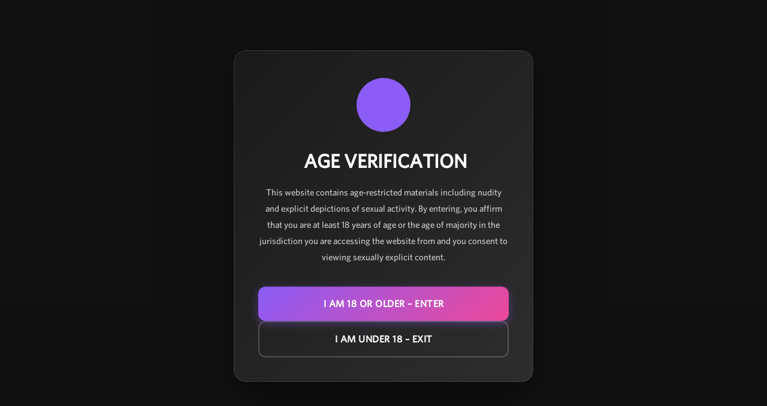

--- FILE ---
content_type: text/html; charset=UTF-8
request_url: https://miohentai.com/creamy-pie-episode-2/
body_size: 142558
content:
<!DOCTYPE html>
<html lang="en-US">

<head>
	<meta name="viewport" content="width=device-width, initial-scale=1">
	<meta name="RATING" content="RTA-5042-1996-1400-1577-RTA">
	<meta name="ahrefs-site-verification" content="f642c2a2fc3a69c99ad186ccd83ac22aa0a5872c885ab1eb81ffcaf8416dc559">
	<meta charset="UTF-8" >
	<!-- Preload critical fonts to reduce critical path latency -->
	<link rel="preload" href="https://miohentai.com/wp-content/themes/miohentai/assets/fonts/whitney-400.woff" as="font"
		type="font/woff" crossorigin="anonymous">
	<link rel="preload" href="https://miohentai.com/wp-content/themes/miohentai/assets/fonts/whitney-300.woff" as="font"
		type="font/woff" crossorigin="anonymous">
	<link rel="preload" href="https://miohentai.com/wp-content/themes/miohentai/assets/fonts/icomoon.woff?xdc7fd" as="font"
		type="font/woff" crossorigin="anonymous">
	<!-- <meta http-equiv="x-dns-prefetch-control" content="on"> -->
<link rel="preconnect" href="https://www.google-analytics.com" >
<link rel="preconnect" href="https://www.googletagmanager.com" ><meta name="viewport" content="width=device-width, initial-scale=1.0, viewport-fit=cover">
<meta name='robots' content='index, follow, max-image-preview:large, max-snippet:-1, max-video-preview:-1'>
            <script>
                (function () {
                    try {
                        // CRITICAL: Don't run on interstitial page itself - prevent nested redirects
                        if (window.location.pathname.indexOf('/inter') !== -1) {
                            return;
                        }

                        // If we just came from interstitial page, don't redirect again.
                        // Also remove the parameter from URL without reload.
                        var href = window.location.href;
                        if (href.indexOf('no_interstitial=1') !== -1) {
                            try {
                                var clean = href
                                    .replace(/([?&])no_interstitial=1(&|#|$)/, function (match, p1, p2) {
                                        return p1 === '?' ? (p2 === '&' ? '?' : p2) : (p2 === '&' ? p1 : p2);
                                    })
                                    .replace(/\?$/, '');
                                window.history.replaceState({}, '', clean);
                            } catch (e) {
                                // Ignore history API errors
                            }
                            return;
                        }

                        // Direct access check (no referrer) or internal navigation within the ad system
                        var referrer = document.referrer;
                        if (!referrer || referrer.indexOf('/inter') !== -1) {
                            return;
                        }

                        // Frequency Cap Check
                        var cap = 1;
                        var capPeriod = 1;
                        var storageKey = 'interstitial_ad_views';
                        var now = Date.now();
                        var periodMs = capPeriod * 60 * 60 * 1000;

                        var viewsData = localStorage.getItem(storageKey);
                        var views = viewsData ? JSON.parse(viewsData) : [];

                        // Filter old views
                        views = views.filter(function (timestamp) {
                            return (now - timestamp) < periodMs;
                        });

                        // If cap reached, do nothing
                        if (views.length >= cap) {
                            return;
                        }

                        // Redirect to Interstitial
                        var currentUrl = window.location.href;
                        var targetUrl = 'https://miohentai.com/inter?r=' + encodeURIComponent(currentUrl);
                        window.location.replace(targetUrl);
                    } catch (e) {
                        // Never block navigation due to interstitial logic errors
                    }
                })();
            </script>
                <!-- Age Verification Critical CSS & JS (prevents CLS/flash) -->
    <style id="age-verification-critical">
        /* AGGRESSIVE: Disable scroll on html and body immediately - no exceptions */
        html:not(.age-verified),
        body:not(.age-verified) {
            overflow: hidden !important;
            position: fixed !important;
            width: 100% !important;
            height: 100% !important;
        }
        
        /* Hide ALL direct children of body except overlay */
        body:not(.age-verified) > *:not(#miohentai-age-verification-overlay) {
            display: none !important;
            visibility: hidden !important;
            opacity: 0 !important;
        }
        
        /* Show overlay immediately */
        #miohentai-age-verification-overlay {
            display: flex !important;
            visibility: visible !important;
            opacity: 1 !important;
            z-index: 999999 !important;
        }
        
        /* When verified, show everything */
        body.age-verified {
            overflow-y: scroll !important;
            position: static !important;
            width: auto !important;
            height: auto !important;
        }
        
        /* 
           NOTE: We do NOT force display:block on body children here.
           When the .age-verified class is added, the "body:not(.age-verified)" 
           selector above stops matching, so elements naturally revert to their 
           original CSS styles (block, flex, none, etc).
        */
        
        body.age-verified #miohentai-age-verification-overlay {
            display: none !important;
        }
        
        /* 
           NOTE: We do NOT permanently hide other overlays here.
           The JavaScript in the age verification modal handles hiding
           the overlay during the verification process. After verification,
           the overlay should be available for normal use (mobile sidebar, etc.).
        */
        
        /* Prevent body scroll when modal is open - but keep scrollbar visible */
        body.age-verification-active {
            overflow-y: scroll !important;
            position: fixed !important;
            width: 100% !important;
            height: 100% !important;
            overscroll-behavior: none !important;
        }
        
        /* Prevent flash when restoring scroll */
        body.age-verification-removing {
            overflow-y: scroll !important;
        }
        
        /* Animation styles */
        @keyframes fadeIn {
            from { opacity: 0; }
            to { opacity: 1; }
        }
        
        @keyframes slideUp {
            from {
                transform: translateY(30px);
                opacity: 0;
            }
            to {
                transform: translateY(0);
                opacity: 1;
            }
        }
        
        @keyframes pulse {
            0%, 100% { transform: scale(1); }
            50% { transform: scale(1.05); }
        }
        
        @keyframes fadeOut {
            from { opacity: 1; }
            to { opacity: 0; }
        }
        
        /* Mobile padding for age verification modal */
        @media (max-width: 768px) {
            #miohentai-age-verification-modal {
                padding: 15px !important;
            }
        }
    </style>
    
    <script id="age-verification-critical-js">
        (function() {
            'use strict';
            // Check localStorage IMMEDIATELY (synchronously - no waiting)
            const AGE_VERIFIED_KEY = 'miohentai_age_verified';
            const isVerified = localStorage.getItem(AGE_VERIFIED_KEY);
            
            // If verified, add class to html/body IMMEDIATELY
            if (isVerified === 'true') {
                document.documentElement.classList.add('age-verified');
                // Try to add to body if it exists
                if (document.body) {
                    document.body.classList.add('age-verified');
                } else {
                    // If body doesn't exist yet, wait for it
                    var observer = new MutationObserver(function(mutations) {
                        if (document.body) {
                            document.body.classList.add('age-verified');
                            observer.disconnect();
                        }
                    });
                    observer.observe(document.documentElement, { childList: true });
                }
            } else {
                // NOT verified - prevent scroll IMMEDIATELY before any content renders
                // This prevents the flash/movement when page loads
                
                // Prevent scroll on html element immediately
                document.documentElement.style.overflow = 'hidden';
                document.documentElement.style.position = 'fixed';
                document.documentElement.style.width = '100%';
                document.documentElement.style.height = '100%';
                
                // Also set on body if it exists
                if (document.body) {
                    document.body.style.overflow = 'hidden';
                    document.body.style.position = 'fixed';
                    document.body.style.width = '100%';
                    document.body.style.height = '100%';
                } else {
                    // Wait for body and set immediately
                    var bodyObserver = new MutationObserver(function(mutations) {
                        if (document.body) {
                            document.body.style.overflow = 'hidden';
                            document.body.style.position = 'fixed';
                            document.body.style.width = '100%';
                            document.body.style.height = '100%';
                            bodyObserver.disconnect();
                        }
                    });
                    bodyObserver.observe(document.documentElement, { childList: true });
                }
                
                // Prevent scroll events immediately (before DOMContentLoaded)
                // Store functions globally so they can be removed later
                window.miohentaiPreventScrollImmediate = function(e) {
                    e.preventDefault();
                    e.stopPropagation();
                    return false;
                };
                
                window.miohentaiPreventScrollKeysImmediate = function(e) {
                    if ([32, 33, 34, 35, 36, 37, 38, 39, 40].indexOf(e.keyCode) > -1) {
                        e.preventDefault();
                        return false;
                    }
                };
                
                // Add scroll prevention immediately
                document.addEventListener('scroll', window.miohentaiPreventScrollImmediate, { passive: false, capture: true });
                document.addEventListener('wheel', window.miohentaiPreventScrollImmediate, { passive: false, capture: true });
                document.addEventListener('touchmove', window.miohentaiPreventScrollImmediate, { passive: false, capture: true });
                document.addEventListener('keydown', window.miohentaiPreventScrollKeysImmediate, { passive: false });
            }
        })();
    </script>
    <link rel="profile" href="https://gmpg.org/xfn/11" >
<link rel="pingback" href="https://miohentai.com/xmlrpc.php" >

	<!-- This site is optimized with the Yoast SEO plugin v26.5 - https://yoast.com/wordpress/plugins/seo/ -->
	<title>Creamy Pie - Episode 2 | MioHentai.com</title>
	<meta name="description" content="Watch Creamy Pie - Episode 2 on MioHentai Eng Subbed for Free in Best HD Quality and Fast servers.">
	<link rel="canonical" href="https://miohentai.com/creamy-pie-episode-2/">
	<meta property="og:locale" content="en_US">
	<meta property="og:type" content="article">
	<meta property="og:title" content="Creamy Pie - Episode 2 | MioHentai.com">
	<meta property="og:description" content="Watch Creamy Pie - Episode 2 on MioHentai Eng Subbed for Free in Best HD Quality and Fast servers.">
	<meta property="og:url" content="https://miohentai.com/creamy-pie-episode-2/">
	<meta property="og:site_name" content="MioHentai.com">
	<meta property="article:published_time" content="2022-12-01T17:05:40+00:00">
	<meta property="article:modified_time" content="2023-03-29T21:04:24+00:00">
	<meta property="og:image" content="https://miohentai.com/wp-content/uploads/2022/12/creamy-pie-2-cover.webp">
	<meta property="og:image:width" content="268">
	<meta property="og:image:height" content="394">
	<meta property="og:image:type" content="image/webp">
	<meta name="author" content="artvlog51">
	<meta name="twitter:card" content="summary_large_image">
	<script type="application/ld+json" class="yoast-schema-graph">{"@context":"https://schema.org","@graph":[{"@type":"WebPage","@id":"https://miohentai.com/creamy-pie-episode-2/","url":"https://miohentai.com/creamy-pie-episode-2/","name":"Creamy Pie - Episode 2 | MioHentai.com","isPartOf":{"@id":"https://miohentai.com/#website"},"primaryImageOfPage":{"@id":"https://miohentai.com/creamy-pie-episode-2/#primaryimage"},"image":{"@id":"https://miohentai.com/creamy-pie-episode-2/#primaryimage"},"thumbnailUrl":"https://miohentai.com/wp-content/uploads/2022/12/creamy-pie-2-cover.webp","datePublished":"2022-12-01T17:05:40+00:00","dateModified":"2023-03-29T21:04:24+00:00","author":{"@id":"https://miohentai.com/#/schema/person/79cc7c4b6838a1ef490f2af25fe281b8"},"description":"Watch Creamy Pie - Episode 2 on MioHentai Eng Subbed for Free in Best HD Quality and Fast servers.","breadcrumb":{"@id":"https://miohentai.com/creamy-pie-episode-2/#breadcrumb"},"inLanguage":"en-US","potentialAction":[{"@type":"ReadAction","target":["https://miohentai.com/creamy-pie-episode-2/"]}]},{"@type":"ImageObject","inLanguage":"en-US","@id":"https://miohentai.com/creamy-pie-episode-2/#primaryimage","url":"https://miohentai.com/wp-content/uploads/2022/12/creamy-pie-2-cover.webp","contentUrl":"https://miohentai.com/wp-content/uploads/2022/12/creamy-pie-2-cover.webp","width":268,"height":394},{"@type":"BreadcrumbList","@id":"https://miohentai.com/creamy-pie-episode-2/#breadcrumb","itemListElement":[{"@type":"ListItem","position":1,"name":"Home","item":"https://miohentai.com/"},{"@type":"ListItem","position":2,"name":"Creamy Pie &#8211; Episode 2"}]},{"@type":"WebSite","@id":"https://miohentai.com/#website","url":"https://miohentai.com/","name":"MioHentai.com","description":"","potentialAction":[{"@type":"SearchAction","target":{"@type":"EntryPoint","urlTemplate":"https://miohentai.com/?s={search_term_string}"},"query-input":{"@type":"PropertyValueSpecification","valueRequired":true,"valueName":"search_term_string"}}],"inLanguage":"en-US"},{"@type":"Person","@id":"https://miohentai.com/#/schema/person/79cc7c4b6838a1ef490f2af25fe281b8","name":"artvlog51","image":{"@type":"ImageObject","inLanguage":"en-US","@id":"https://miohentai.com/#/schema/person/image/","url":"https://secure.gravatar.com/avatar/b3a217e3a4e603141274490cc704c136a937b4f6ff14fc0124e17858912ec132?s=96&d=mm&r=g","contentUrl":"https://secure.gravatar.com/avatar/b3a217e3a4e603141274490cc704c136a937b4f6ff14fc0124e17858912ec132?s=96&d=mm&r=g","caption":"artvlog51"}}]}</script>
	<meta name="twitter:data1" content="artvlog51" class="yoast-seo-meta-tag">
	<!-- / Yoast SEO plugin. -->


<link rel="alternate" type="application/rss+xml" title="MioHentai.com &raquo; Feed" href="https://miohentai.com/feed/">
<link rel="alternate" type="application/rss+xml" title="MioHentai.com &raquo; Comments Feed" href="https://miohentai.com/comments/feed/">
<link rel="alternate" type="application/rss+xml" title="MioHentai.com &raquo; Creamy Pie &#8211; Episode 2 Comments Feed" href="https://miohentai.com/creamy-pie-episode-2/feed/">
<link rel="alternate" title="oEmbed (JSON)" type="application/json+oembed" href="https://miohentai.com/wp-json/oembed/1.0/embed?url=https%3A%2F%2Fmiohentai.com%2Fcreamy-pie-episode-2%2F">
<link rel="alternate" title="oEmbed (XML)" type="text/xml+oembed" href="https://miohentai.com/wp-json/oembed/1.0/embed?url=https%3A%2F%2Fmiohentai.com%2Fcreamy-pie-episode-2%2F&#038;format=xml">
<link rel="manifest" href="https://miohentai.com/wp-content/themes/miohentai/assets/pwa/manifest.json">
<meta name="theme-color" content="#f3c669">
<meta name="apple-mobile-web-app-capable" content="yes">
<meta name="apple-mobile-web-app-status-bar-style" content="black-translucent">
<meta name="apple-mobile-web-app-title" content="MioHentai">
<meta name="mobile-web-app-capable" content="yes">
<meta name="application-name" content="MioHentai">
<meta name="msapplication-TileColor" content="#1a1a1a">
<meta name="msapplication-TileImage" content="https://miohentai.com/wp-content/themes/miohentai/mstile-144x144.png">
<style id='wp-img-auto-sizes-contain-inline-css'>
img:is([sizes=auto i],[sizes^="auto," i]){contain-intrinsic-size:3000px 1500px}
/*# sourceURL=wp-img-auto-sizes-contain-inline-css */
</style>
<link rel='stylesheet' id='theme-fonts-css' href='https://miohentai.com/wp-content/cache/miohentai-page-cache/assets/c4baa2448fdc16822c23c2d64e48f056.css' media='all'>
<link rel='stylesheet' id='theme-responsive-css' href='https://miohentai.com/wp-content/cache/miohentai-page-cache/assets/2d47acfa5f80cceb89a4fe26485e1a40.css' media='all'>
<link rel='stylesheet' id='perfecty-push-css' href='https://miohentai.com/wp-content/cache/miohentai-page-cache/assets/e888151545a3303d9514586b3906a263.css' media='all'>
<link rel='stylesheet' id='episodes-css' href='https://miohentai.com/wp-content/cache/miohentai-page-cache/assets/65b06005df9d7059a810755ed07f6333.css' media='all'>
<link rel='stylesheet' id='mytheme-main-css' href='https://miohentai.com/wp-content/cache/miohentai-page-cache/assets/e98c1e1e4040af5d4885c57825c4860c.css' media='all'>
<style id='mytheme-main-inline-css'>

        .star-rating {
            position: absolute;
            width: 33px;
            top: 18%;
            right: -10%;
            color: #000000eb;
            text-align: center;
            font-weight: 600;
            font-size: 13px;
        }
        
        @media (max-width: 480px) {
            #continue-watching-container .carousel-item {
                flex: 0 0 100%;
            }
        }
    
        @media (max-width: 815px) {
            #video-player {
                position: fixed !important;
                z-index: 11;
            }
            .video-handler {
                display: block !important;
                height: 56vw;
            }
        }
        
/*# sourceURL=mytheme-main-inline-css */
</style>
<link rel="icon" href="https://miohentai.com/wp-content/uploads/2023/04/favicon-32x32-1.webp" sizes="32x32" type="image/webp" >
<link rel="apple-touch-icon" href="https://miohentai.com/wp-content/uploads/2023/04/android-chrome-512x512-1.webp">
<link rel="icon" type="image/webp" sizes="512x512" href="https://miohentai.com/wp-content/uploads/2023/04/android-chrome-512x512-1.webp">
<script id="jquery-core-js-extra">
var miohentaiTranslations = {"translations":{"en":{"account":"Account","profile":"Profile","favorites":"Favorites","watchLater":"Watch Later","logout":"Logout","signIn":"Sign In","createAccount":"Create Account","search":"Search...","loading":"Loading...","error":"Error","success":"Success","close":"Close","submit":"Submit","cancel":"Cancel","save":"Save","edit":"Edit","delete":"Delete","view":"View","back":"Back","next":"Next","previous":"Previous","home":"Home","about":"About","contact":"Contact","privacy":"Privacy","terms":"Terms","watchFreeHentai":"WATCH FREE HENTAI VIDEOS ONLINE IN HD","description":"Miohentai.COM is totaly a \u003Cstrong\u003Efree hentai streaming\u003C/strong\u003E website\u003Cp\u003EYou can enjoy watching the \u003Cstrong\u003Ebest hentai\u003C/strong\u003E sex videos online\u003C/p\u003E\u003Cp\u003EYour favorite upcoming hentai videos is available in \u003Cstrong\u003EHD quality\u003C/strong\u003E\u003C/p\u003E","advancedSearch":"Advanced Search","hentaiTags":"Hentai Tags","installApp":"Install App","contactUs":"Contact Us","yourName":"Your Name*","emailAddress":"Email Address*","message":"Message*","sendMessage":"Send Message","new":"NEW","views":"views","readMore":"Read More","readPost":"Read Post","readPage":"Read Page","comments":"Comments","oneComment":"1 Comment","commentsCount":"% Comments","updated":"Updated","pages":"Pages","nextPage":"Next page","previousPage":"Previous page","readLess":"Read Less","onlineVisitors":"Online Visitors","noResultsFound":"No results found","noPostsMatched":"Sorry, no posts matched your search criteria.","vipPartners":"VIP Partners","relatedHentai":"Related Hentai","hentai":"Hentai","studio":"Studio","recentHentaiUploads":"Recent Hentai Uploads","continueWatching":"Continue Watching","noContinueWatching":"No videos in your continue watching list","showAll":"Show All","previousButton":"Previous Button","nextButton":"Next Button","searchHint":"Want to search with multiple tags? Use our","advancedSearchPage":"Advanced Search page!","ad":"AD","ourGoal":"Our goal is to provide an unparalleled experience for all fans by becoming the premier destination for free hentai content. We strive to deliver the finest selection of hentai in stunning Full HD resolution to ensure your viewing pleasure. By creating a complimentary account, you'll be able to engage with fellow enthusiasts and enjoy unlimited hentai downloads in the highest possible quality. We're going above and beyond to make this platform truly exceptional and we aim to meet your satisfaction 100%.","whatHappenedToMiohentai":"What happened to miohentai.com?","miohentaiDescription":"MioHentai.com, a popular hentai streaming website, has recently faced some issues that have led to speculation and concern among its users. The site is well-known for its best categories, which include Anal, anime sex, Futanari, Tentacle, milf, and incest. However, recent events have raised questions about the site's future.","strategicPartnership":"One possible reason for the troubles at MioHentai.com is a strategic partnership with another major player in the industry. This partnership could have led to the restructuring of the site's content and offerings, which might explain the changes that users have noticed.","regulatoryAuthorities":"Another potential reason for the issues at MioHentai.com is the involvement of regulatory authorities. There have been reports of various governments cracking down on adult content websites, especially those with explicit material. In this case, MioHentai.com may have been targeted due to its explicit categories, leading to the removal of some content to avoid further sanctions.","legalIssues":"Additionally, the website might be facing legal issues related to copyright infringement. With the rise in DMCA complaints from content owners, MioHentai.com may have been forced to remove some of its most popular categories in order to comply with these complaints and avoid penalties.","internalDisputes":"Lastly, it is also possible that MioHentai.com has been dealing with internal disputes or financial difficulties. This could result in changes to the site's content and management, affecting its overall stability and future.","conclusion":"In conclusion, while the exact reasons for the current state of MioHentai.com remain uncertain, it is clear that a combination of factors, such as strategic partnerships, regulatory pressure, legal issues, and internal struggles, may be contributing to the changes on the site. As with any online platform, it is crucial to stay informed about the latest developments and adapt to the ever-changing digital landscape.","supportMessage":"we rely on your unwavering support. So, bid farewell to hanime tv, Hentai Core, nhentai, Xanime Porn, Multporn, hentaifoundry, Cartoon Porn, and any other subpar pages that don't provide the complete collection of Hentai Free series you crave!","backToTop":"Back to top","favoriteVideos":"Favorite Videos","newReleases":"New Releases","tags":"Tags","brands":"Brands","excluder":"Excluder","resetAll":"Reset All","sort":"Sort","mostRecent":"Most Recent","newReleased":"New Released","oldest":"Oldest","mostPopular":"Most Popular","mostViewed":"Most Viewed","mostRated":"Most Rated","bestRating":"Best Rating","nameAZ":"Name A-Z","nameZA":"Name Z-A","durationShortToLong":"Duration: Short to Long","durationLongToShort":"Duration: Long to Short","durationFilter":"Duration Filter","quickPresets":"Quick Presets","short":"Short","medium":"Medium","long":"Long","veryLong":"Very Long","epic":"Epic","customRange":"Custom Range","from":"From","to":"to","minutes":"minutes","durationNote":"Note: Only videos with extracted durations will be included in filtered results.","broadSearch":"Broad search","mostUsedTags":"Most Used Tags","otherTags":"Other Tags","apply":"APPLY","excludes":"Excludes","noResultsMessage":"It looks like you may have filters set (tags, studios, excludes) that are limiting your results. Try clicking the Reset All button above and search again.","searchResultsFor":"Search results for","filterResults":"Filter results","videos":"videos","addToFavorites":"Add to favorites","addToWatchLater":"Add to watch later","removeTagSuggestion":"Remove this tag suggestion","editPost":"Edit post","viewPost":"View post","removeReport":"Remove this report","searchPlaceholder":"Search Miohentai","tagInputPlaceholder":"Type a tag and press Enter...","username":"Username","usernamePlaceholder":"Username","passwordPlaceholder":"Password","emailPlaceholder":"Email","postIdPlaceholder":"Post ID","searchReasonPlaceholder":"Search in reason text...","usernameEmpty":"Username cannot be empty","passwordEmpty":"Password cannot be empty","passwordTooShort":"Password should be at least 8 characters long","emailEmpty":"Email cannot be empty","invalidEmail":"Invalid email address","usernameExists":"Username already exists","emailExists":"Email already exists","passwordRequirements":"Password must be at least 8 characters with uppercase, lowercase, and numbers.","imageTooLarge":"Image file too large, please use an image below 3mb","badRequest":"Bad Request","passwordConfirmEmpty":"Please confirm your new password","invalidToken":"Invalid password reset token","passwordsDoNotMatch":"Passwords do not match","commentEmpty":"Comment cannot be empty","requestNotAllowed":"This request is not allowed","thankYouMessage":"Thank you! Your message has been sent successfully.","addedCensoredTag":"Added \"Censored\" tag to","allPostsTagged":"All Posts Tagged!","greatAllTagged":"Great! All posts have either \"Censored\" or \"Uncensored\" tags.","posts":"posts","categoriesTags":"Categories/Tags","untaggedPosts":"Posts without \"Censored\" or \"Uncensored\" tags","noTagsFound":"No tags found.","closeReportDialog":"Close Report Dialog","closeAd":"Close ad","like":"Like","addForLater":"Add for later","signInTitle":"Sign In","registerTitle":"Register","forgotPasswordTitle":"Forgot Password","appName":"MioHentai","permanentLinkTo":"Permanent Link to","noFileChosen":"No file chosen","noParkedItems":"No parked items yet. Use the \"Park\" link on a menu item to store it here.","unknown":"Unknown","resetPassword":"Reset Your Password","resetYourPassword":"Reset your password","resetToken":"Reset Token","newPassword":"New Password","confirmNewPassword":"Confirm New Password","male":"Male","female":"Female","clickToEdit":"Click to Edit","saveCoverImage":"Save cover image","noWatchLaterPosts":"No posts in your watch later list yet.","settings":"Settings","displayUserData":"Display User Data","editProfile":"Edit Profile","favoritesList":"Favorites List","watchLaterList":"Watch Later List","gender":"Gender","age":"Age","country":"Country","saveProfile":"Save Profile","deleteAccount":"Delete Account","preferences":"Preferences","playlists":"Playlists","myPlaylists":"My Playlists","createPlaylist":"Create Playlist","public":"Public","private":"Private","noPlaylistsYet":"No playlists yet. Create your first playlist!","noPublicPlaylists":"This user has no public playlists.","createNewPlaylist":"Create New Playlist","editPlaylist":"Edit Playlist","playlistName":"Playlist Name","enterPlaylistName":"Enter playlist name","makePlaylistPublic":"Make playlist public","failedToLoadPlaylists":"Failed to load playlists. Please try again.","failedToCreatePlaylist":"Failed to create playlist","failedToDeletePlaylist":"Failed to delete playlist","pleaseEnterPlaylistName":"Please enter a playlist name","deletePlaylistConfirm":"Are you sure you want to delete this playlist?","followers":"Followers","following":"Following","editCoverImage":"Edit Cover Image","adBlocked":"Ad Blocked","disableAdBlocker":"Please disable your ad blocker to support our site","relyOnAds":"We rely on ads to keep this site free!","whitelistSite":"Help us by whitelisting our site in your ad blocker","trendingVideosIn":"Trending Videos in","share":"Share:","releaseDate":"Release Date","alternateTitles":"Alternate Titles","download":"download","moreVideos":"More Videos:","commentRequired":"Comment *","postComment":"Post Comment","comment":"Comment","uploadedBy":"Uploaded by","blacklist":"Blacklist","duration":"duration","days":"days","hours":"hours","hour":"hour","ago":"ago","justPublished":"just published","january":"January","february":"February","march":"March","april":"April","may":"May","june":"June","july":"July","august":"August","september":"September","october":"October","november":"November","december":"December","moreEpisodes":"More Episodes:","reportContent":"Report Content","inappropriateContent":"Inappropriate Content","underage":"Underage","videoDoesNotPlay":"Video does not play","spamOrMisleading":"Spam or Misleading","other":"Other","additionalDetails":"Additional Details (optional)","additionalDetailsPlaceholder":"Please provide any additional information that might help us understand the issue...","submitReport":"Submit Report","submittingReport":"Submitting report...","freeAccountPerks":"Free account perks","makeMioHentaiYours":"Make MioHentai yours","authPageDescription":"Customize the interface, keep private playlists, follow people you enjoy, and save favorites that sync across every device.","appearancePalettes":"Appearance palettes","appearancePalettesDesc":"Swap between neon, dusk, or midnight palettes\u2014or craft your own color mix.","playlistsWatchLater":"Playlists & watch later","playlistsWatchLaterDesc":"Build unlimited playlists, drop videos into watch later, and resume exactly where you paused.","favoritesFollows":"Favorites & follows","favoritesFollowsDesc":"Save videos, follow creators, and get a personal feed that feels curated for you.","createFreeAccount":"Create free account","alreadyHaveAccount":"I already have an account","colorPaletteCombos":"color palette combos unlocked","unlimited":"Unlimited","unlimitedPlaylists":"playlists, favorites & follows","signUp":"Sign Up","reset":"Reset","welcomeBack":"Welcome Back","signInToAccount":"Sign in to your account","usernameOrEmail":"Username or Email","enterUsernameOrEmail":"Enter your username or email","enterPassword":"Enter your password","rememberMe":"Remember me","forgotPassword":"Forgot password?","joinCommunityToday":"Join our community today","chooseUsername":"Choose a username","emailAddressLabel":"Email Address","enterYourEmail":"Enter your email","createStrongPassword":"Create a strong password","agreeToTerms":"I agree to the","termsOfService":"Terms of Service","privacyPolicy":"Privacy Policy","and":"and","enterEmailForReset":"Enter your email to receive reset instructions","enterEmailAddress":"Enter your email address","sendResetLink":"Send Reset Link","checkYourEmail":"Check Your Email","resetInstructionsSent":"We've sent password reset instructions to your email address.","backToLogin":"Back to Login","backToPreviousPage":"\u2190 Back to previous page","signingIn":"Signing in...","creatingAccount":"Creating Account...","sending":"Sending...","errorOccurred":"An error occurred. Please try again.","mustAcceptTerms":"You must accept the terms and conditions","usernameCannotBeEmpty":"Username cannot be empty","emailCannotBeEmpty":"Email cannot be empty","passwordCannotBeEmpty":"Password cannot be empty","availableForMembers":"Available for members","signInToFavoriteVideos":"Sign in to favorite videos","tapHeartIconDescription":"Tap the heart icon on any player and build a library you can access anywhere.","favoritesSyncHighlight":"Favorites, playlists, watch later, and appearance palettes sync the moment you log in.","appearanceStudio":"Appearance Studio","appearanceStudioDesc":"Unlock every color palette and build custom hues that follow you across the site.","smartPlaylists":"Smart Playlists","smartPlaylistsDesc":"Build unlimited playlists, reorder clips, and resume exactly where you left off.","favoritesFollowsTitle":"Favorites & Follows","getStartedFree":"Get started free","maybeLater":"Maybe later","saveVideoForLater":"Save this video for later","signInToOrganize":"Sign in to organize everything you love in one place.","favoritesPlaylistsSync":"Favorites, playlists, custom color palettes, and watch later sync across every device.","signInToSaveForLater":"Sign in to save for later","queueVideosDescription":"Queue videos to watch on any device and pick up exactly where you paused.","watchLaterSyncHighlight":"Watch later, viewing history, and color palettes follow you automatically.","createPlaylistsThatFeelYours":"Create playlists that feel yours","groupEpisodesDescription":"Group episodes, reorder clips, and share curated lists with friends.","customPlaylistsUnlock":"Custom playlists, follows, and style themes unlock with a free account.","signInToPersonalize":"Sign in to personalize","createAccountToUnlock":"Create a free account to unlock playlists, themes, and smarter recommendations.","everythingStaysInSync":"Favorites, playlists, watch later, follows, and color palettes stay in sync."},"fr":{"account":"Compte","profile":"Profil","favorites":"Favoris","watchLater":"\u00c0 regarder plus tard","logout":"D\u00e9connexion","signIn":"Se connecter","createAccount":"Cr\u00e9er un compte","search":"Rechercher...","loading":"Chargement...","error":"Erreur","success":"Succ\u00e8s","close":"Fermer","submit":"Soumettre","cancel":"Annuler","save":"Sauvegarder","edit":"Modifier","delete":"Supprimer","view":"Voir","back":"Retour","next":"Suivant","previous":"Pr\u00e9c\u00e9dent","home":"Accueil","about":"\u00c0 propos","contact":"Contact","privacy":"Confidentialit\u00e9","terms":"Conditions","watchFreeHentai":"REGARDEZ DES VID\u00c9OS HENTAI GRATUITES EN LIGNE EN HD","description":"Miohentai.COM est un site de \u003Cstrong\u003Estreaming hentai gratuit\u003C/strong\u003E\u003Cp\u003EVous pouvez profiter de regarder les \u003Cstrong\u003Emeilleures vid\u00e9os hentai\u003C/strong\u003E en ligne\u003C/p\u003E\u003Cp\u003EVos vid\u00e9os hentai pr\u00e9f\u00e9r\u00e9es \u00e0 venir sont disponibles en \u003Cstrong\u003Equalit\u00e9 HD\u003C/strong\u003E\u003C/p\u003E","advancedSearch":"Recherche avanc\u00e9e","hentaiTags":"Tags Hentai","installApp":"Installer l'application","contactUs":"Nous contacter","yourName":"Votre nom*","emailAddress":"Adresse e-mail*","message":"Message*","sendMessage":"Envoyer le message","new":"NOUVEAU","views":"vues","readMore":"Lire la suite","readPost":"Lire l'article","readPage":"Lire la page","comments":"Commentaires","oneComment":"1 Commentaire","commentsCount":"% Commentaires","updated":"Mis \u00e0 jour","pages":"Pages","nextPage":"Page suivante","previousPage":"Page pr\u00e9c\u00e9dente","readLess":"Lire moins","onlineVisitors":"Visiteurs en ligne","noResultsFound":"Aucun r\u00e9sultat trouv\u00e9","noPostsMatched":"D\u00e9sol\u00e9, aucun article ne correspond \u00e0 vos crit\u00e8res de recherche.","vipPartners":"Partenaires VIP","relatedHentai":"Hentai Similaire","hentai":"Hentai","studio":"Studio","recentHentaiUploads":"T\u00e9l\u00e9chargements Hentai R\u00e9cents","continueWatching":"Continuer \u00e0 Regarder","noContinueWatching":"Aucune vid\u00e9o dans votre liste de lecture continue","showAll":"Tout Afficher","previousButton":"Bouton Pr\u00e9c\u00e9dent","nextButton":"Bouton Suivant","searchHint":"Vous voulez rechercher avec plusieurs tags ? Utilisez notre","advancedSearchPage":"Page de Recherche Avanc\u00e9e !","ad":"PUB","ourGoal":"Notre objectif est de fournir une exp\u00e9rience in\u00e9gal\u00e9e \u00e0 tous les fans en devenant la destination de premier plan pour le contenu hentai gratuit. Nous nous effor\u00e7ons de livrer la meilleure s\u00e9lection de hentai en r\u00e9solution Full HD \u00e9poustouflante pour assurer votre plaisir visuel. En cr\u00e9ant un compte gratuit, vous pourrez vous engager avec d'autres passionn\u00e9s et profiter de t\u00e9l\u00e9chargements hentai illimit\u00e9s dans la plus haute qualit\u00e9 possible. Nous allons au-del\u00e0 pour rendre cette plateforme vraiment exceptionnelle et nous visons \u00e0 satisfaire vos attentes \u00e0 100%.","whatHappenedToMiohentai":"Que s'est-il pass\u00e9 avec miohentai.com ?","miohentaiDescription":"MioHentai.com, un site de streaming hentai populaire, a r\u00e9cemment rencontr\u00e9 des probl\u00e8mes qui ont conduit \u00e0 des sp\u00e9culations et des pr\u00e9occupations parmi ses utilisateurs. Le site est bien connu pour ses meilleures cat\u00e9gories, qui incluent Anal, anime sex, Futanari, Tentacle, milf, et incest. Cependant, les \u00e9v\u00e9nements r\u00e9cents ont soulev\u00e9 des questions sur l'avenir du site.","strategicPartnership":"Une raison possible des troubles \u00e0 MioHentai.com est un partenariat strat\u00e9gique avec un autre acteur majeur de l'industrie. Ce partenariat pourrait avoir conduit \u00e0 la restructuration du contenu et des offres du site, ce qui pourrait expliquer les changements que les utilisateurs ont remarqu\u00e9s.","regulatoryAuthorities":"Une autre raison potentielle des probl\u00e8mes \u00e0 MioHentai.com est l'implication des autorit\u00e9s r\u00e9glementaires. Il y a eu des rapports de divers gouvernements qui s'en prennent aux sites web de contenu pour adultes, en particulier ceux avec du mat\u00e9riel explicite. Dans ce cas, MioHentai.com pourrait avoir \u00e9t\u00e9 cibl\u00e9 en raison de ses cat\u00e9gories explicites, conduisant \u00e0 la suppression de certains contenus pour \u00e9viter d'autres sanctions.","legalIssues":"De plus, le site web pourrait faire face \u00e0 des probl\u00e8mes juridiques li\u00e9s \u00e0 la violation du droit d'auteur. Avec l'augmentation des plaintes DMCA des propri\u00e9taires de contenu, MioHentai.com pourrait avoir \u00e9t\u00e9 forc\u00e9 de supprimer certaines de ses cat\u00e9gories les plus populaires afin de se conformer \u00e0 ces plaintes et \u00e9viter les p\u00e9nalit\u00e9s.","internalDisputes":"Enfin, il est \u00e9galement possible que MioHentai.com ait eu affaire \u00e0 des disputes internes ou des difficult\u00e9s financi\u00e8res. Cela pourrait r\u00e9sulter en des changements dans le contenu et la gestion du site, affectant sa stabilit\u00e9 globale et son avenir.","conclusion":"En conclusion, bien que les raisons exactes de l'\u00e9tat actuel de MioHentai.com restent incertaines, il est clair qu'une combinaison de facteurs, tels que les partenariats strat\u00e9giques, la pression r\u00e9glementaire, les probl\u00e8mes juridiques, et les luttes internes, peuvent contribuer aux changements sur le site. Comme pour toute plateforme en ligne, il est crucial de rester inform\u00e9 des derniers d\u00e9veloppements et de s'adapter au paysage num\u00e9rique en constante \u00e9volution.","supportMessage":"nous comptons sur votre soutien in\u00e9branlable. Alors, dites adieu \u00e0 hanime tv, Hentai Core, nhentai, Xanime Porn, Multporn, hentaifoundry, Cartoon Porn, et toutes les autres pages de qualit\u00e9 inf\u00e9rieure qui ne fournissent pas la collection compl\u00e8te de s\u00e9ries Hentai gratuites que vous d\u00e9sirez !","backToTop":"Retour en haut","favoriteVideos":"Vid\u00e9os Favorites","newReleases":"Nouveaut\u00e9s","tags":"Tags","brands":"Marques","excluder":"Exclure","resetAll":"Tout R\u00e9initialiser","sort":"Trier","mostRecent":"Plus R\u00e9cent","oldest":"Plus Ancien","mostPopular":"Plus Populaire","mostViewed":"Plus Vus","mostRated":"Plus Not\u00e9s","bestRating":"Meilleure Note","nameAZ":"Nom A-Z","nameZA":"Nom Z-A","broadSearch":"Recherche large","mostUsedTags":"Tags les Plus Utilis\u00e9s","otherTags":"Autres Tags","apply":"APPLIQUER","excludes":"Exclusions","noResultsMessage":"Il semble que vous ayez des filtres d\u00e9finis (tags, studios, exclusions) qui limitent vos r\u00e9sultats. Essayez de cliquer sur le bouton Tout R\u00e9initialiser ci-dessus et recherchez \u00e0 nouveau.","searchResultsFor":"R\u00e9sultats de recherche pour","filterResults":"R\u00e9sultats filtr\u00e9s","videos":"vid\u00e9os","addToFavorites":"Ajouter aux favoris","addToWatchLater":"Ajouter \u00e0 regarder plus tard","removeTagSuggestion":"Supprimer cette suggestion de tag","editPost":"Modifier l'article","viewPost":"Voir l'article","removeReport":"Supprimer ce rapport","searchPlaceholder":"Rechercher Miohentai","tagInputPlaceholder":"Tapez un tag et appuyez sur Entr\u00e9e...","usernamePlaceholder":"Nom d'utilisateur","passwordPlaceholder":"Mot de passe","emailPlaceholder":"E-mail","postIdPlaceholder":"ID de l'article","searchReasonPlaceholder":"Rechercher dans le texte de raison...","usernameEmpty":"Le nom d'utilisateur ne peut pas \u00eatre vide","passwordEmpty":"Le mot de passe ne peut pas \u00eatre vide","passwordTooShort":"Le mot de passe doit contenir au moins 8 caract\u00e8res","emailEmpty":"L'e-mail ne peut pas \u00eatre vide","invalidEmail":"Adresse e-mail invalide","usernameExists":"Le nom d'utilisateur existe d\u00e9j\u00e0","emailExists":"L'e-mail existe d\u00e9j\u00e0","passwordRequirements":"Le mot de passe doit contenir au moins 8 caract\u00e8res avec majuscules, minuscules et chiffres.","imageTooLarge":"Le fichier image est trop volumineux, veuillez utiliser une image de moins de 3 Mo","badRequest":"Mauvaise requ\u00eate","passwordConfirmEmpty":"Veuillez confirmer votre nouveau mot de passe","invalidToken":"Token de r\u00e9initialisation de mot de passe invalide","passwordsDoNotMatch":"Les mots de passe ne correspondent pas","commentEmpty":"Le commentaire ne peut pas \u00eatre vide","requestNotAllowed":"Cette requ\u00eate n'est pas autoris\u00e9e","thankYouMessage":"Merci ! Votre message a \u00e9t\u00e9 envoy\u00e9 avec succ\u00e8s.","addedCensoredTag":"Tag \"Censur\u00e9\" ajout\u00e9 \u00e0","allPostsTagged":"Tous les articles sont \u00e9tiquet\u00e9s !","greatAllTagged":"Parfait ! Tous les articles ont soit des tags \"Censur\u00e9\" ou \"Non censur\u00e9\".","posts":"articles","categoriesTags":"Cat\u00e9gories/Tags","untaggedPosts":"Articles sans tags \"Censur\u00e9\" ou \"Non censur\u00e9\"","noTagsFound":"Aucun tag trouv\u00e9.","closeReportDialog":"Fermer la bo\u00eete de dialogue de rapport","closeAd":"Fermer la publicit\u00e9","like":"J'aime","addForLater":"Ajouter pour plus tard","signInTitle":"Se connecter","registerTitle":"S'inscrire","forgotPasswordTitle":"Mot de passe oubli\u00e9","appName":"MioHentai","permanentLinkTo":"Lien permanent vers","noFileChosen":"Aucun fichier choisi","noParkedItems":"Aucun \u00e9l\u00e9ment gar\u00e9 pour le moment. Utilisez le lien \"Garer\" sur un \u00e9l\u00e9ment de menu pour le stocker ici.","unknown":"Inconnu","resetPassword":"R\u00e9initialiser votre mot de passe","resetYourPassword":"R\u00e9initialisez votre mot de passe","resetToken":"Token de r\u00e9initialisation","newPassword":"Nouveau mot de passe","confirmNewPassword":"Confirmer le nouveau mot de passe","male":"Homme","female":"Femme","clickToEdit":"Cliquer pour modifier","saveCoverImage":"Sauvegarder l'image de couverture","noWatchLaterPosts":"Aucun article dans votre liste \"\u00c0 regarder plus tard\" pour le moment.","settings":"Param\u00e8tres","displayUserData":"Afficher les donn\u00e9es utilisateur","editProfile":"Modifier le profil","favoritesList":"Liste des favoris","watchLaterList":"Liste \"\u00c0 regarder plus tard\"","gender":"Genre","age":"\u00c2ge","country":"Pays","saveProfile":"Enregistrer le profil","deleteAccount":"Supprimer le compte","preferences":"Pr\u00e9f\u00e9rences","playlists":"Listes de lecture","myPlaylists":"Mes listes de lecture","createPlaylist":"Cr\u00e9er une liste de lecture","public":"Public","private":"Priv\u00e9","noPlaylistsYet":"Aucune liste de lecture pour le moment. Cr\u00e9ez votre premi\u00e8re liste !","noPublicPlaylists":"Cet utilisateur n'a pas de listes de lecture publiques.","createNewPlaylist":"Cr\u00e9er une nouvelle liste de lecture","editPlaylist":"Modifier la liste de lecture","playlistName":"Nom de la liste de lecture","enterPlaylistName":"Entrez le nom de la liste de lecture","makePlaylistPublic":"Rendre la liste de lecture publique","failedToLoadPlaylists":"\u00c9chec du chargement des listes de lecture. Veuillez r\u00e9essayer.","failedToCreatePlaylist":"\u00c9chec de la cr\u00e9ation de la liste de lecture","failedToDeletePlaylist":"\u00c9chec de la suppression de la liste de lecture","pleaseEnterPlaylistName":"Veuillez entrer un nom de liste de lecture","deletePlaylistConfirm":"\u00cates-vous s\u00fbr de vouloir supprimer cette liste de lecture ?","followers":"Abonn\u00e9s","following":"Abonnements","editCoverImage":"Modifier l'image de couverture","adBlocked":"Publicit\u00e9 bloqu\u00e9e","disableAdBlocker":"Veuillez d\u00e9sactiver votre bloqueur de publicit\u00e9 pour soutenir notre site","relyOnAds":"Nous d\u00e9pendons des publicit\u00e9s pour garder ce site gratuit !","whitelistSite":"Aidez-nous en ajoutant notre site \u00e0 la liste blanche de votre bloqueur de publicit\u00e9","trendingVideosIn":"Vid\u00e9os tendances dans","share":"Partager :","releaseDate":"Date de sortie","alternateTitles":"Titres alternatifs","download":"t\u00e9l\u00e9charger","moreVideos":"Plus de vid\u00e9os :","commentRequired":"Commentaire *","postComment":"Publier un commentaire","comment":"Commentaire","uploadedBy":"T\u00e9l\u00e9charg\u00e9 par","blacklist":"Liste noire","duration":"dur\u00e9e","days":"jours","hours":"heures","hour":"heure","ago":"il y a","justPublished":"vient d'\u00eatre publi\u00e9","january":"Janvier","february":"F\u00e9vrier","march":"Mars","april":"Avril","may":"Mai","june":"Juin","july":"Juillet","august":"Ao\u00fbt","september":"Septembre","october":"Octobre","november":"Novembre","december":"D\u00e9cembre","moreEpisodes":"Plus d'\u00e9pisodes :","newReleased":"Nouvellement Sorti","durationShortToLong":"Dur\u00e9e: Court \u00e0 Long","durationLongToShort":"Dur\u00e9e: Long \u00e0 Court","durationFilter":"Filtre de Dur\u00e9e","quickPresets":"Pr\u00e9r\u00e9glages Rapides","short":"Court","medium":"Moyen","long":"Long","veryLong":"Tr\u00e8s Long","epic":"\u00c9pique","customRange":"Plage Personnalis\u00e9e","from":"De","to":"\u00e0","minutes":"minutes","durationNote":"Remarque: Seules les vid\u00e9os avec des dur\u00e9es extraites seront incluses dans les r\u00e9sultats filtr\u00e9s.","reportContent":"Signaler le contenu","inappropriateContent":"Contenu inappropri\u00e9","underage":"Mineur","videoDoesNotPlay":"La vid\u00e9o ne fonctionne pas","spamOrMisleading":"Spam ou trompeur","other":"Autre","additionalDetails":"D\u00e9tails suppl\u00e9mentaires (optionnel)","additionalDetailsPlaceholder":"Veuillez fournir toute information suppl\u00e9mentaire qui pourrait nous aider \u00e0 comprendre le probl\u00e8me...","submitReport":"Soumettre le rapport","submittingReport":"Envoi du rapport...","freeAccountPerks":"Avantages du compte gratuit","makeMioHentaiYours":"Faites de MioHentai le v\u00f4tre","authPageDescription":"Personnalisez l'interface, gardez des listes de lecture priv\u00e9es, suivez les personnes que vous aimez et enregistrez des favoris qui se synchronisent sur tous vos appareils.","appearancePalettes":"Palettes d'apparence","appearancePalettesDesc":"\u00c9changez entre les palettes n\u00e9on, cr\u00e9puscule ou minuit\u2014ou cr\u00e9ez votre propre m\u00e9lange de couleurs.","playlistsWatchLater":"Listes de lecture et \u00e0 regarder plus tard","playlistsWatchLaterDesc":"Cr\u00e9ez des listes de lecture illimit\u00e9es, ajoutez des vid\u00e9os \u00e0 regarder plus tard et reprenez exactement o\u00f9 vous vous \u00eates arr\u00eat\u00e9.","favoritesFollows":"Favoris et abonnements","favoritesFollowsDesc":"Enregistrez des vid\u00e9os, suivez les cr\u00e9ateurs et obtenez un flux personnel qui semble con\u00e7u pour vous.","createFreeAccount":"Cr\u00e9er un compte gratuit","alreadyHaveAccount":"J'ai d\u00e9j\u00e0 un compte","colorPaletteCombos":"combinaisons de palettes de couleurs d\u00e9bloqu\u00e9es","unlimited":"Illimit\u00e9","unlimitedPlaylists":"listes de lecture, favoris et abonnements","signUp":"S'inscrire","reset":"R\u00e9initialiser","welcomeBack":"Bon retour","signInToAccount":"Connectez-vous \u00e0 votre compte","usernameOrEmail":"Nom d'utilisateur ou e-mail","enterUsernameOrEmail":"Entrez votre nom d'utilisateur ou e-mail","enterPassword":"Entrez votre mot de passe","rememberMe":"Se souvenir de moi","forgotPassword":"Mot de passe oubli\u00e9 ?","joinCommunityToday":"Rejoignez notre communaut\u00e9 aujourd'hui","chooseUsername":"Choisissez un nom d'utilisateur","emailAddressLabel":"Adresse e-mail","enterYourEmail":"Entrez votre e-mail","createStrongPassword":"Cr\u00e9ez un mot de passe fort","agreeToTerms":"J'accepte les","termsOfService":"Conditions d'utilisation","privacyPolicy":"Politique de confidentialit\u00e9","and":"et","enterEmailForReset":"Entrez votre e-mail pour recevoir les instructions de r\u00e9initialisation","enterEmailAddress":"Entrez votre adresse e-mail","sendResetLink":"Envoyer le lien de r\u00e9initialisation","checkYourEmail":"V\u00e9rifiez votre e-mail","resetInstructionsSent":"Nous avons envoy\u00e9 les instructions de r\u00e9initialisation du mot de passe \u00e0 votre adresse e-mail.","backToLogin":"Retour \u00e0 la connexion","backToPreviousPage":"\u2190 Retour \u00e0 la page pr\u00e9c\u00e9dente","signingIn":"Connexion...","creatingAccount":"Cr\u00e9ation du compte...","sending":"Envoi...","errorOccurred":"Une erreur s'est produite. Veuillez r\u00e9essayer.","mustAcceptTerms":"Vous devez accepter les conditions g\u00e9n\u00e9rales","usernameCannotBeEmpty":"Le nom d'utilisateur ne peut pas \u00eatre vide","emailCannotBeEmpty":"L'e-mail ne peut pas \u00eatre vide","passwordCannotBeEmpty":"Le mot de passe ne peut pas \u00eatre vide","username":"Nom d'utilisateur","availableForMembers":"Disponible pour les membres","signInToFavoriteVideos":"Connectez-vous pour mettre en favori","tapHeartIconDescription":"Appuyez sur l'ic\u00f4ne c\u0153ur sur n'importe quel lecteur et cr\u00e9ez une biblioth\u00e8que accessible partout.","favoritesSyncHighlight":"Les favoris, listes de lecture, \u00e0 regarder plus tard et palettes d'apparence se synchronisent d\u00e8s la connexion.","appearanceStudio":"Studio d'apparence","appearanceStudioDesc":"D\u00e9bloquez chaque palette de couleurs et cr\u00e9ez des teintes personnalis\u00e9es qui vous suivent sur tout le site.","smartPlaylists":"Listes de lecture intelligentes","smartPlaylistsDesc":"Cr\u00e9ez des listes de lecture illimit\u00e9es, r\u00e9organisez les clips et reprenez exactement o\u00f9 vous vous \u00eates arr\u00eat\u00e9.","favoritesFollowsTitle":"Favoris et abonnements","getStartedFree":"Commencer gratuitement","maybeLater":"Peut-\u00eatre plus tard","saveVideoForLater":"Enregistrer cette vid\u00e9o pour plus tard","signInToOrganize":"Connectez-vous pour organiser tout ce que vous aimez en un seul endroit.","favoritesPlaylistsSync":"Les favoris, listes de lecture, palettes de couleurs personnalis\u00e9es et \u00e0 regarder plus tard se synchronisent sur tous les appareils.","signInToSaveForLater":"Connectez-vous pour enregistrer pour plus tard","queueVideosDescription":"Mettez en file d'attente des vid\u00e9os \u00e0 regarder sur n'importe quel appareil et reprenez exactement o\u00f9 vous avez mis en pause.","watchLaterSyncHighlight":"\u00c0 regarder plus tard, historique de visualisation et palettes de couleurs vous suivent automatiquement.","createPlaylistsThatFeelYours":"Cr\u00e9ez des listes de lecture qui vous ressemblent","groupEpisodesDescription":"Groupez les \u00e9pisodes, r\u00e9organisez les clips et partagez des listes organis\u00e9es avec des amis.","customPlaylistsUnlock":"Les listes de lecture personnalis\u00e9es, les abonnements et les th\u00e8mes de style se d\u00e9bloquent avec un compte gratuit.","signInToPersonalize":"Connectez-vous pour personnaliser","createAccountToUnlock":"Cr\u00e9ez un compte gratuit pour d\u00e9bloquer les listes de lecture, th\u00e8mes et recommandations plus intelligentes.","everythingStaysInSync":"Les favoris, listes de lecture, \u00e0 regarder plus tard, abonnements et palettes de couleurs restent synchronis\u00e9s."},"de":{"account":"Konto","profile":"Profil","favorites":"Favoriten","watchLater":"Sp\u00e4ter ansehen","logout":"Abmelden","signIn":"Anmelden","register":"Registrieren","forgotPassword":"Passwort vergessen?","search":"Suchen","loading":"L\u00e4dt...","watchFreeHentai":"Kostenlose Hentai-Videos ansehen","hentai":"Hentai","recentHentaiUploads":"Neueste Hentai-Uploads","continueWatching":"Weiter Schauen","noContinueWatching":"Keine Videos in Ihrer Weiter-Schauen-Liste","showAll":"Alle anzeigen","searchHint":"Tipp: Verwenden Sie die Suchseite f\u00fcr erweiterte Filter","advancedSearchPage":"Erweiterte Suchseite","ad":"Werbung","close":"Schlie\u00dfen","tags":"Tags","brands":"Marken","excluder":"Ausschlie\u00dfen","resetAll":"Alle zur\u00fccksetzen","sort":"Sortieren","mostRecent":"Neueste","mostUsedTags":"Meistverwendete Tags","otherTags":"Andere Tags","apply":"ANWENDEN","excludes":"Ausschl\u00fcsse","noResultsMessage":"Es scheint, als h\u00e4tten Sie Filter eingestellt (Tags, Studios, Ausschl\u00fcsse), die Ihre Ergebnisse einschr\u00e4nken. Versuchen Sie, auf die Schaltfl\u00e4che \"Alle zur\u00fccksetzen\" oben zu klicken und suchen Sie erneut.","searchResultsFor":"Suchergebnisse f\u00fcr","filterResults":"Gefilterte Ergebnisse","videos":"Videos","previousButton":"Vorheriger Button","nextButton":"N\u00e4chster Button","backToTop":"Nach oben","addToFavorites":"Zu Favoriten hinzuf\u00fcgen","addToWatchLater":"Sp\u00e4ter ansehen hinzuf\u00fcgen","removeTagSuggestion":"Diese Tag-Vorschlag entfernen","editPost":"Beitrag bearbeiten","viewPost":"Beitrag anzeigen","removeReport":"Diesen Bericht entfernen","searchPlaceholder":"Miohentai durchsuchen","tagInputPlaceholder":"Tag eingeben und Enter dr\u00fccken...","usernamePlaceholder":"Benutzername","passwordPlaceholder":"Passwort","emailPlaceholder":"E-Mail","postIdPlaceholder":"Beitrags-ID","searchReasonPlaceholder":"In Grundtext suchen...","usernameEmpty":"Benutzername darf nicht leer sein","passwordEmpty":"Passwort darf nicht leer sein","passwordTooShort":"Passwort sollte mindestens 8 Zeichen lang sein","emailEmpty":"E-Mail darf nicht leer sein","invalidEmail":"Ung\u00fcltige E-Mail-Adresse","usernameExists":"Benutzername existiert bereits","emailExists":"E-Mail existiert bereits","passwordRequirements":"Das Passwort muss mindestens 8 Zeichen mit Gro\u00df- und Kleinbuchstaben und Zahlen enthalten.","imageTooLarge":"Bilddatei zu gro\u00df, bitte verwenden Sie ein Bild unter 3 MB","badRequest":"Ung\u00fcltige Anfrage","passwordConfirmEmpty":"Bitte best\u00e4tigen Sie Ihr neues Passwort","invalidToken":"Ung\u00fcltiger Passwort-Reset-Token","passwordsDoNotMatch":"Passw\u00f6rter stimmen nicht \u00fcberein","commentEmpty":"Kommentar darf nicht leer sein","requestNotAllowed":"Diese Anfrage ist nicht erlaubt","thankYouMessage":"Vielen Dank! Ihre Nachricht wurde erfolgreich gesendet.","addedCensoredTag":"Tag \"Zensiert\" hinzugef\u00fcgt zu","allPostsTagged":"Alle Beitr\u00e4ge markiert!","greatAllTagged":"Gro\u00dfartig! Alle Beitr\u00e4ge haben entweder \"Zensiert\" oder \"Unzensiert\" Tags.","posts":"Beitr\u00e4ge","categoriesTags":"Kategorien/Tags","untaggedPosts":"Beitr\u00e4ge ohne \"Zensiert\" oder \"Unzensiert\" Tags","noTagsFound":"Keine Tags gefunden.","closeReportDialog":"Berichtsdialog schlie\u00dfen","closeAd":"Werbung schlie\u00dfen","like":"Gef\u00e4llt mir","addForLater":"F\u00fcr sp\u00e4ter hinzuf\u00fcgen","signInTitle":"Anmelden","registerTitle":"Registrieren","forgotPasswordTitle":"Passwort vergessen","appName":"MioHentai","permanentLinkTo":"Permanenter Link zu","noFileChosen":"Keine Datei ausgew\u00e4hlt","noParkedItems":"Noch keine geparkten Elemente. Verwenden Sie den \"Parken\"-Link auf einem Men\u00fcelement, um es hier zu speichern.","unknown":"Unbekannt","view":"Anzeigen","resetPassword":"Ihr Passwort zur\u00fccksetzen","resetYourPassword":"Ihr Passwort zur\u00fccksetzen","resetToken":"Reset-Token","newPassword":"Neues Passwort","confirmNewPassword":"Neues Passwort best\u00e4tigen","submit":"Absenden","male":"M\u00e4nnlich","female":"Weiblich","clickToEdit":"Zum Bearbeiten klicken","saveCoverImage":"Titelbild speichern","noWatchLaterPosts":"Noch keine Beitr\u00e4ge in Ihrer \"Sp\u00e4ter ansehen\"-Liste.","settings":"Einstellungen","displayUserData":"Benutzerdaten anzeigen","editProfile":"Profil bearbeiten","favoritesList":"Favoriten-Liste","watchLaterList":"Sp\u00e4ter ansehen-Liste","gender":"Geschlecht","age":"Alter","country":"Land","saveProfile":"Profil speichern","deleteAccount":"Konto l\u00f6schen","preferences":"Einstellungen","playlists":"Wiedergabelisten","myPlaylists":"Meine Wiedergabelisten","createPlaylist":"Wiedergabeliste erstellen","public":"\u00d6ffentlich","private":"Privat","noPlaylistsYet":"Noch keine Wiedergabelisten. Erstellen Sie Ihre erste Wiedergabeliste!","noPublicPlaylists":"Dieser Benutzer hat keine \u00f6ffentlichen Wiedergabelisten.","createNewPlaylist":"Neue Wiedergabeliste erstellen","editPlaylist":"Wiedergabeliste bearbeiten","playlistName":"Name der Wiedergabeliste","enterPlaylistName":"Geben Sie den Namen der Wiedergabeliste ein","makePlaylistPublic":"Wiedergabeliste \u00f6ffentlich machen","failedToLoadPlaylists":"Wiedergabelisten konnten nicht geladen werden. Bitte versuchen Sie es erneut.","failedToCreatePlaylist":"Wiedergabeliste konnte nicht erstellt werden","failedToDeletePlaylist":"Wiedergabeliste konnte nicht gel\u00f6scht werden","pleaseEnterPlaylistName":"Bitte geben Sie einen Namen f\u00fcr die Wiedergabeliste ein","deletePlaylistConfirm":"Sind Sie sicher, dass Sie diese Wiedergabeliste l\u00f6schen m\u00f6chten?","followers":"Abonnenten","following":"Folge ich","editCoverImage":"Titelbild bearbeiten","adBlocked":"Werbung blockiert","disableAdBlocker":"Bitte deaktivieren Sie Ihren Werbeblocker, um unsere Website zu unterst\u00fctzen","relyOnAds":"Wir sind auf Werbung angewiesen, um diese Website kostenlos zu halten!","whitelistSite":"Helfen Sie uns, indem Sie unsere Website in Ihrem Werbeblocker auf die Whitelist setzen","trendingVideosIn":"Trending Videos in","share":"Teilen:","releaseDate":"Ver\u00f6ffentlichungsdatum","alternateTitles":"Alternative Titel","download":"herunterladen","moreVideos":"Weitere Videos:","commentRequired":"Kommentar *","postComment":"Kommentar posten","comment":"Kommentar","uploadedBy":"Hochgeladen von","blacklist":"Blacklist","duration":"Dauer","newReleases":"Neue Ver\u00f6ffentlichungen","days":"Tage","hours":"Stunden","hour":"Stunde","ago":"vor","justPublished":"gerade ver\u00f6ffentlicht","january":"Januar","february":"Februar","march":"M\u00e4rz","april":"April","may":"Mai","june":"Juni","july":"Juli","august":"August","september":"September","october":"Oktober","november":"November","december":"Dezember","moreEpisodes":"Weitere Episoden:","newReleased":"Neu Ver\u00f6ffentlicht","mostViewed":"Meist Angesehen","mostRated":"Meist Bewertet","bestRating":"Beste Bewertung","nameAZ":"Name A-Z","nameZA":"Name Z-A","durationShortToLong":"Dauer: Kurz bis Lang","durationLongToShort":"Dauer: Lang bis Kurz","durationFilter":"Dauerfilter","quickPresets":"Schnellvoreinstellungen","short":"Kurz","medium":"Mittel","long":"Lang","veryLong":"Sehr Lang","epic":"Episch","customRange":"Benutzerdefinierter Bereich","from":"Von","to":"bis","minutes":"Minuten","durationNote":"Hinweis: Nur Videos mit extrahierten Dauern werden in die gefilterten Ergebnisse einbezogen.","reportContent":"Inhalt melden","inappropriateContent":"Unangemessener Inhalt","underage":"Minderj\u00e4hrig","videoDoesNotPlay":"Video funktioniert nicht","spamOrMisleading":"Spam oder irref\u00fchrend","other":"Andere","additionalDetails":"Zus\u00e4tzliche Details (optional)","additionalDetailsPlaceholder":"Bitte geben Sie zus\u00e4tzliche Informationen an, die uns helfen k\u00f6nnten, das Problem zu verstehen...","submitReport":"Bericht senden","submittingReport":"Bericht wird gesendet...","freeAccountPerks":"Kostenlose Kontovorteile","makeMioHentaiYours":"Machen Sie MioHentai zu Ihrem","authPageDescription":"Passen Sie die Oberfl\u00e4che an, behalten Sie private Wiedergabelisten, folgen Sie Personen, die Sie m\u00f6gen, und speichern Sie Favoriten, die auf allen Ihren Ger\u00e4ten synchronisiert werden.","appearancePalettes":"Erscheinungsbild-Paletten","appearancePalettesDesc":"Wechseln Sie zwischen Neon-, D\u00e4mmerungs- oder Mitternachtspaletten\u2014oder erstellen Sie Ihre eigene Farbmischung.","playlistsWatchLater":"Wiedergabelisten und Sp\u00e4ter ansehen","playlistsWatchLaterDesc":"Erstellen Sie unbegrenzte Wiedergabelisten, f\u00fcgen Sie Videos zum Sp\u00e4ter ansehen hinzu und setzen Sie genau dort fort, wo Sie pausiert haben.","favoritesFollows":"Favoriten und Follower","favoritesFollowsDesc":"Speichern Sie Videos, folgen Sie Creators und erhalten Sie einen pers\u00f6nlichen Feed, der f\u00fcr Sie kuratiert wirkt.","createFreeAccount":"Kostenloses Konto erstellen","alreadyHaveAccount":"Ich habe bereits ein Konto","colorPaletteCombos":"Farbpaletten-Kombinationen freigeschaltet","unlimited":"Unbegrenzt","unlimitedPlaylists":"Wiedergabelisten, Favoriten und Follower","signUp":"Registrieren","reset":"Zur\u00fccksetzen","welcomeBack":"Willkommen zur\u00fcck","signInToAccount":"Melden Sie sich bei Ihrem Konto an","usernameOrEmail":"Benutzername oder E-Mail","enterUsernameOrEmail":"Geben Sie Ihren Benutzernamen oder Ihre E-Mail ein","enterPassword":"Geben Sie Ihr Passwort ein","rememberMe":"Angemeldet bleiben","joinCommunityToday":"Treten Sie heute unserer Community bei","chooseUsername":"W\u00e4hlen Sie einen Benutzernamen","emailAddressLabel":"E-Mail-Adresse","enterYourEmail":"Geben Sie Ihre E-Mail ein","createStrongPassword":"Erstellen Sie ein sicheres Passwort","agreeToTerms":"Ich stimme den","termsOfService":"Nutzungsbedingungen","privacyPolicy":"Datenschutzrichtlinie","and":"und","enterEmailForReset":"Geben Sie Ihre E-Mail ein, um Anweisungen zum Zur\u00fccksetzen zu erhalten","enterEmailAddress":"Geben Sie Ihre E-Mail-Adresse ein","sendResetLink":"Link zum Zur\u00fccksetzen senden","checkYourEmail":"\u00dcberpr\u00fcfen Sie Ihre E-Mail","resetInstructionsSent":"Wir haben Anweisungen zum Zur\u00fccksetzen des Passworts an Ihre E-Mail-Adresse gesendet.","backToLogin":"Zur\u00fcck zur Anmeldung","backToPreviousPage":"\u2190 Zur\u00fcck zur vorherigen Seite","signingIn":"Anmeldung...","creatingAccount":"Konto wird erstellt...","sending":"Wird gesendet...","errorOccurred":"Ein Fehler ist aufgetreten. Bitte versuchen Sie es erneut.","mustAcceptTerms":"Sie m\u00fcssen den Allgemeinen Gesch\u00e4ftsbedingungen zustimmen","usernameCannotBeEmpty":"Der Benutzername darf nicht leer sein","emailCannotBeEmpty":"Die E-Mail darf nicht leer sein","passwordCannotBeEmpty":"Das Passwort darf nicht leer sein","username":"Benutzername","availableForMembers":"Verf\u00fcgbar f\u00fcr Mitglieder","signInToFavoriteVideos":"Anmelden, um Videos zu favorisieren","tapHeartIconDescription":"Tippen Sie auf das Herzsymbol auf jedem Player und erstellen Sie eine Bibliothek, auf die Sie \u00fcberall zugreifen k\u00f6nnen.","favoritesSyncHighlight":"Favoriten, Wiedergabelisten, Sp\u00e4ter ansehen und Erscheinungsbild-Paletten synchronisieren sich beim Anmelden.","appearanceStudio":"Erscheinungsbild-Studio","appearanceStudioDesc":"Schalten Sie jede Farbpalette frei und erstellen Sie benutzerdefinierte Farbt\u00f6ne, die Ihnen auf der gesamten Website folgen.","smartPlaylists":"Intelligente Wiedergabelisten","smartPlaylistsDesc":"Erstellen Sie unbegrenzte Wiedergabelisten, ordnen Sie Clips neu an und setzen Sie genau dort fort, wo Sie aufgeh\u00f6rt haben.","favoritesFollowsTitle":"Favoriten und Follower","getStartedFree":"Kostenlos starten","maybeLater":"Vielleicht sp\u00e4ter","saveVideoForLater":"Dieses Video f\u00fcr sp\u00e4ter speichern","signInToOrganize":"Melden Sie sich an, um alles, was Sie lieben, an einem Ort zu organisieren.","favoritesPlaylistsSync":"Favoriten, Wiedergabelisten, benutzerdefinierte Farbpaletten und Sp\u00e4ter ansehen synchronisieren sich auf allen Ger\u00e4ten.","signInToSaveForLater":"Anmelden, um f\u00fcr sp\u00e4ter zu speichern","queueVideosDescription":"Videos in die Warteschlange stellen, um sie auf jedem Ger\u00e4t anzusehen und genau dort fortzusetzen, wo Sie pausiert haben.","watchLaterSyncHighlight":"Sp\u00e4ter ansehen, Wiedergabeverlauf und Farbpaletten folgen Ihnen automatisch.","createPlaylistsThatFeelYours":"Erstellen Sie Wiedergabelisten, die sich wie Ihre anf\u00fchlen","groupEpisodesDescription":"Gruppieren Sie Episoden, ordnen Sie Clips neu an und teilen Sie kuratierte Listen mit Freunden.","customPlaylistsUnlock":"Benutzerdefinierte Wiedergabelisten, Follower und Stilthemen werden mit einem kostenlosen Konto freigeschaltet.","signInToPersonalize":"Anmelden, um zu personalisieren","createAccountToUnlock":"Erstellen Sie ein kostenloses Konto, um Wiedergabelisten, Themes und intelligentere Empfehlungen freizuschalten.","everythingStaysInSync":"Favoriten, Wiedergabelisten, Sp\u00e4ter ansehen, Follower und Farbpaletten bleiben synchronisiert."},"zh":{"account":"\u8d26\u6237","profile":"\u4e2a\u4eba\u8d44\u6599","favorites":"\u6536\u85cf","watchLater":"\u7a0d\u540e\u89c2\u770b","logout":"\u9000\u51fa\u767b\u5f55","signIn":"\u767b\u5f55","createAccount":"\u521b\u5efa\u8d26\u6237","search":"\u641c\u7d22...","loading":"\u52a0\u8f7d\u4e2d...","error":"\u9519\u8bef","success":"\u6210\u529f","close":"\u5173\u95ed","submit":"\u63d0\u4ea4","cancel":"\u53d6\u6d88","save":"\u4fdd\u5b58","edit":"\u7f16\u8f91","delete":"\u5220\u9664","view":"\u67e5\u770b","back":"\u8fd4\u56de","next":"\u4e0b\u4e00\u4e2a","previous":"\u4e0a\u4e00\u4e2a","home":"\u9996\u9875","about":"\u5173\u4e8e","contact":"\u8054\u7cfb","privacy":"\u9690\u79c1","terms":"\u6761\u6b3e","watchFreeHentai":"\u5728\u7ebf\u514d\u8d39\u89c2\u770b\u9ad8\u6e05Hentai\u89c6\u9891","description":"Miohentai.COM\u662f\u4e00\u4e2a\u5b8c\u5168\u003Cstrong\u003E\u514d\u8d39\u7684hentai\u6d41\u5a92\u4f53\u003C/strong\u003E\u7f51\u7ad9\u003Cp\u003E\u60a8\u53ef\u4ee5\u4eab\u53d7\u89c2\u770b\u003Cstrong\u003E\u6700\u4f73hentai\u003C/strong\u003E\u6027\u7231\u89c6\u9891\u5728\u7ebf\u003C/p\u003E\u003Cp\u003E\u60a8\u6700\u559c\u6b22\u7684\u5373\u5c06\u63a8\u51fa\u7684hentai\u89c6\u9891\u4ee5\u003Cstrong\u003E\u9ad8\u6e05\u8d28\u91cf\u003C/strong\u003E\u63d0\u4f9b\u003C/p\u003E","advancedSearch":"\u9ad8\u7ea7\u641c\u7d22","hentaiTags":"Hentai\u6807\u7b7e","installApp":"\u5b89\u88c5\u5e94\u7528","contactUs":"\u8054\u7cfb\u6211\u4eec","yourName":"\u60a8\u7684\u59d3\u540d*","emailAddress":"\u7535\u5b50\u90ae\u4ef6\u5730\u5740*","message":"\u6d88\u606f*","sendMessage":"\u53d1\u9001\u6d88\u606f","new":"\u65b0","views":"\u89c2\u770b\u6b21\u6570","readMore":"\u9605\u8bfb\u66f4\u591a","readPost":"\u9605\u8bfb\u6587\u7ae0","readPage":"\u9605\u8bfb\u9875\u9762","comments":"\u8bc4\u8bba","oneComment":"1\u6761\u8bc4\u8bba","commentsCount":"%\u6761\u8bc4\u8bba","updated":"\u5df2\u66f4\u65b0","pages":"\u9875\u9762","nextPage":"\u4e0b\u4e00\u9875","previousPage":"\u4e0a\u4e00\u9875","readLess":"\u6536\u8d77","onlineVisitors":"\u5728\u7ebf\u8bbf\u5ba2","noResultsFound":"\u672a\u627e\u5230\u7ed3\u679c","noPostsMatched":"\u62b1\u6b49\uff0c\u6ca1\u6709\u6587\u7ae0\u7b26\u5408\u60a8\u7684\u641c\u7d22\u6761\u4ef6\u3002","vipPartners":"VIP\u5408\u4f5c\u4f19\u4f34","relatedHentai":"\u76f8\u5173Hentai","hentai":"Hentai","studio":"\u5de5\u4f5c\u5ba4","recentHentaiUploads":"\u6700\u8fd1\u7684Hentai\u4e0a\u4f20","continueWatching":"\u7ee7\u7eed\u89c2\u770b","noContinueWatching":"\u60a8\u7684\u7ee7\u7eed\u89c2\u770b\u5217\u8868\u4e2d\u6ca1\u6709\u89c6\u9891","showAll":"\u663e\u793a\u5168\u90e8","previousButton":"\u4e0a\u4e00\u4e2a\u6309\u94ae","nextButton":"\u4e0b\u4e00\u4e2a\u6309\u94ae","searchHint":"\u60f3\u8981\u4f7f\u7528\u591a\u4e2a\u6807\u7b7e\u641c\u7d22\uff1f\u4f7f\u7528\u6211\u4eec\u7684","advancedSearchPage":"\u9ad8\u7ea7\u641c\u7d22\u9875\u9762\uff01","ad":"\u5e7f\u544a","tags":"\u6807\u7b7e","brands":"\u54c1\u724c","excluder":"\u6392\u9664","resetAll":"\u91cd\u7f6e\u5168\u90e8","sort":"\u6392\u5e8f","mostRecent":"\u6700\u65b0","oldest":"\u6700\u65e7","mostPopular":"\u6700\u53d7\u6b22\u8fce","mostViewed":"\u6700\u591a\u89c2\u770b","mostRated":"\u6700\u591a\u8bc4\u5206","bestRating":"\u6700\u4f73\u8bc4\u5206","nameAZ":"\u540d\u79f0 A-Z","nameZA":"\u540d\u79f0 Z-A","broadSearch":"\u5e7f\u6cdb\u641c\u7d22","mostUsedTags":"\u6700\u5e38\u7528\u6807\u7b7e","otherTags":"\u5176\u4ed6\u6807\u7b7e","apply":"\u5e94\u7528","excludes":"\u6392\u9664\u9879","noResultsMessage":"\u770b\u8d77\u6765\u60a8\u8bbe\u7f6e\u4e86\u9650\u5236\u7ed3\u679c\u7684\u8fc7\u6ee4\u5668\uff08\u6807\u7b7e\u3001\u5de5\u4f5c\u5ba4\u3001\u6392\u9664\u9879\uff09\u3002\u5c1d\u8bd5\u70b9\u51fb\u4e0a\u9762\u7684\"\u91cd\u7f6e\u5168\u90e8\"\u6309\u94ae\u5e76\u91cd\u65b0\u641c\u7d22\u3002","searchResultsFor":"\u641c\u7d22\u7ed3\u679c","filterResults":"\u7b5b\u9009\u7ed3\u679c","videos":"\u89c6\u9891","addToFavorites":"\u6dfb\u52a0\u5230\u6536\u85cf","addToWatchLater":"\u6dfb\u52a0\u5230\u7a0d\u540e\u89c2\u770b","removeTagSuggestion":"\u79fb\u9664\u6b64\u6807\u7b7e\u5efa\u8bae","editPost":"\u7f16\u8f91\u6587\u7ae0","viewPost":"\u67e5\u770b\u6587\u7ae0","removeReport":"\u79fb\u9664\u6b64\u62a5\u544a","searchPlaceholder":"\u641c\u7d22Miohentai","tagInputPlaceholder":"\u8f93\u5165\u6807\u7b7e\u5e76\u6309\u56de\u8f66...","usernamePlaceholder":"\u7528\u6237\u540d","passwordPlaceholder":"\u5bc6\u7801","emailPlaceholder":"\u7535\u5b50\u90ae\u4ef6","postIdPlaceholder":"\u6587\u7ae0ID","searchReasonPlaceholder":"\u5728\u539f\u56e0\u6587\u672c\u4e2d\u641c\u7d22...","usernameEmpty":"\u7528\u6237\u540d\u4e0d\u80fd\u4e3a\u7a7a","passwordEmpty":"\u5bc6\u7801\u4e0d\u80fd\u4e3a\u7a7a","passwordTooShort":"\u5bc6\u7801\u5e94\u81f3\u5c118\u4e2a\u5b57\u7b26","emailEmpty":"\u7535\u5b50\u90ae\u4ef6\u4e0d\u80fd\u4e3a\u7a7a","invalidEmail":"\u65e0\u6548\u7684\u7535\u5b50\u90ae\u4ef6\u5730\u5740","usernameExists":"\u7528\u6237\u540d\u5df2\u5b58\u5728","emailExists":"\u7535\u5b50\u90ae\u4ef6\u5df2\u5b58\u5728","passwordRequirements":"\u5bc6\u7801\u5fc5\u987b\u5305\u542b\u6570\u5b57\u3001\u5927\u5199\u5b57\u6bcd\u548c\u5c0f\u5199\u5b57\u6bcd","imageTooLarge":"\u56fe\u7247\u6587\u4ef6\u592a\u5927\uff0c\u8bf7\u4f7f\u75283MB\u4ee5\u4e0b\u7684\u56fe\u7247","badRequest":"\u9519\u8bef\u8bf7\u6c42","passwordConfirmEmpty":"\u8bf7\u786e\u8ba4\u60a8\u7684\u65b0\u5bc6\u7801","invalidToken":"\u65e0\u6548\u7684\u5bc6\u7801\u91cd\u7f6e\u4ee4\u724c","passwordsDoNotMatch":"\u5bc6\u7801\u4e0d\u5339\u914d","commentEmpty":"\u8bc4\u8bba\u4e0d\u80fd\u4e3a\u7a7a","requestNotAllowed":"\u4e0d\u5141\u8bb8\u6b64\u8bf7\u6c42","thankYouMessage":"\u8c22\u8c22\uff01\u60a8\u7684\u6d88\u606f\u5df2\u6210\u529f\u53d1\u9001\u3002","addedCensoredTag":"\u5df2\u6dfb\u52a0\"\u6709\u7801\"\u6807\u7b7e\u5230","allPostsTagged":"\u6240\u6709\u6587\u7ae0\u5df2\u6807\u8bb0\uff01","greatAllTagged":"\u592a\u597d\u4e86\uff01\u6240\u6709\u6587\u7ae0\u90fd\u6709\"\u6709\u7801\"\u6216\"\u65e0\u7801\"\u6807\u7b7e\u3002","posts":"\u6587\u7ae0","categoriesTags":"\u5206\u7c7b/\u6807\u7b7e","untaggedPosts":"\u6ca1\u6709\"\u6709\u7801\"\u6216\"\u65e0\u7801\"\u6807\u7b7e\u7684\u6587\u7ae0","noTagsFound":"\u672a\u627e\u5230\u6807\u7b7e\u3002","closeReportDialog":"\u5173\u95ed\u4e3e\u62a5\u5bf9\u8bdd\u6846","closeAd":"\u5173\u95ed\u5e7f\u544a","like":"\u559c\u6b22","addForLater":"\u7a0d\u540e\u6dfb\u52a0","signInTitle":"\u767b\u5f55","registerTitle":"\u6ce8\u518c","forgotPasswordTitle":"\u5fd8\u8bb0\u5bc6\u7801","appName":"MioHentai","permanentLinkTo":"\u6c38\u4e45\u94fe\u63a5\u5230","noFileChosen":"\u672a\u9009\u62e9\u6587\u4ef6","noParkedItems":"\u8fd8\u6ca1\u6709\u505c\u653e\u7684\u9879\u76ee\u3002\u4f7f\u7528\u83dc\u5355\u9879\u4e0a\u7684\"\u505c\u653e\"\u94fe\u63a5\u5c06\u5176\u5b58\u50a8\u5728\u8fd9\u91cc\u3002","unknown":"\u672a\u77e5","resetPassword":"\u91cd\u7f6e\u60a8\u7684\u5bc6\u7801","resetYourPassword":"\u91cd\u7f6e\u60a8\u7684\u5bc6\u7801","resetToken":"\u91cd\u7f6e\u4ee4\u724c","newPassword":"\u65b0\u5bc6\u7801","confirmNewPassword":"\u786e\u8ba4\u65b0\u5bc6\u7801","male":"\u7537\u6027","female":"\u5973\u6027","clickToEdit":"\u70b9\u51fb\u7f16\u8f91","saveCoverImage":"\u4fdd\u5b58\u5c01\u9762\u56fe\u7247","noWatchLaterPosts":"\u60a8\u7684\u7a0d\u540e\u89c2\u770b\u5217\u8868\u4e2d\u8fd8\u6ca1\u6709\u6587\u7ae0\u3002","settings":"\u8bbe\u7f6e","displayUserData":"\u663e\u793a\u7528\u6237\u6570\u636e","editProfile":"\u7f16\u8f91\u4e2a\u4eba\u8d44\u6599","favoritesList":"\u6536\u85cf\u5217\u8868","watchLaterList":"\u7a0d\u540e\u89c2\u770b\u5217\u8868","gender":"\u6027\u522b","age":"\u5e74\u9f84","country":"\u56fd\u5bb6","saveProfile":"\u4fdd\u5b58\u4e2a\u4eba\u8d44\u6599","deleteAccount":"\u5220\u9664\u8d26\u6237","preferences":"\u504f\u597d\u8bbe\u7f6e","playlists":"\u64ad\u653e\u5217\u8868","myPlaylists":"\u6211\u7684\u64ad\u653e\u5217\u8868","createPlaylist":"\u521b\u5efa\u64ad\u653e\u5217\u8868","public":"\u516c\u5f00","private":"\u79c1\u5bc6","noPlaylistsYet":"\u8fd8\u6ca1\u6709\u64ad\u653e\u5217\u8868\u3002\u521b\u5efa\u60a8\u7684\u7b2c\u4e00\u4e2a\u64ad\u653e\u5217\u8868\uff01","noPublicPlaylists":"\u6b64\u7528\u6237\u6ca1\u6709\u516c\u5f00\u7684\u64ad\u653e\u5217\u8868\u3002","createNewPlaylist":"\u521b\u5efa\u65b0\u64ad\u653e\u5217\u8868","editPlaylist":"\u7f16\u8f91\u64ad\u653e\u5217\u8868","playlistName":"\u64ad\u653e\u5217\u8868\u540d\u79f0","enterPlaylistName":"\u8f93\u5165\u64ad\u653e\u5217\u8868\u540d\u79f0","makePlaylistPublic":"\u4f7f\u64ad\u653e\u5217\u8868\u516c\u5f00","failedToLoadPlaylists":"\u52a0\u8f7d\u64ad\u653e\u5217\u8868\u5931\u8d25\u3002\u8bf7\u91cd\u8bd5\u3002","failedToCreatePlaylist":"\u521b\u5efa\u64ad\u653e\u5217\u8868\u5931\u8d25","failedToDeletePlaylist":"\u5220\u9664\u64ad\u653e\u5217\u8868\u5931\u8d25","pleaseEnterPlaylistName":"\u8bf7\u8f93\u5165\u64ad\u653e\u5217\u8868\u540d\u79f0","deletePlaylistConfirm":"\u60a8\u786e\u5b9a\u8981\u5220\u9664\u6b64\u64ad\u653e\u5217\u8868\u5417\uff1f","followers":"\u5173\u6ce8\u8005","following":"\u6b63\u5728\u5173\u6ce8","editCoverImage":"\u7f16\u8f91\u5c01\u9762\u56fe\u7247","adBlocked":"\u5e7f\u544a\u88ab\u963b\u6b62","disableAdBlocker":"\u8bf7\u7981\u7528\u60a8\u7684\u5e7f\u544a\u62e6\u622a\u5668\u4ee5\u652f\u6301\u6211\u4eec\u7684\u7f51\u7ad9","relyOnAds":"\u6211\u4eec\u4f9d\u9760\u5e7f\u544a\u6765\u4fdd\u6301\u8fd9\u4e2a\u7f51\u7ad9\u514d\u8d39\uff01","whitelistSite":"\u8bf7\u5c06\u6211\u4eec\u7684\u7f51\u7ad9\u6dfb\u52a0\u5230\u60a8\u7684\u5e7f\u544a\u62e6\u622a\u5668\u7684\u767d\u540d\u5355\u4e2d","trendingVideosIn":"\u70ed\u95e8\u89c6\u9891\u5728","share":"\u5206\u4eab\uff1a","releaseDate":"\u53d1\u5e03\u65e5\u671f","alternateTitles":"\u5907\u7528\u6807\u9898","download":"\u4e0b\u8f7d","moreVideos":"\u66f4\u591a\u89c6\u9891\uff1a","commentRequired":"\u8bc4\u8bba *","postComment":"\u53d1\u8868\u8bc4\u8bba","comment":"\u8bc4\u8bba","uploadedBy":"\u4e0a\u4f20\u8005","blacklist":"\u9ed1\u540d\u5355","duration":"\u65f6\u957f","newReleases":"\u65b0\u53d1\u5e03","days":"\u5929","hours":"\u5c0f\u65f6","hour":"\u5c0f\u65f6","ago":"\u524d","justPublished":"\u521a\u521a\u53d1\u5e03","january":"\u4e00\u6708","february":"\u4e8c\u6708","march":"\u4e09\u6708","april":"\u56db\u6708","may":"\u4e94\u6708","june":"\u516d\u6708","july":"\u4e03\u6708","august":"\u516b\u6708","september":"\u4e5d\u6708","october":"\u5341\u6708","november":"\u5341\u4e00\u6708","december":"\u5341\u4e8c\u6708","moreEpisodes":"\u66f4\u591a\u5267\u96c6\uff1a","newReleased":"\u65b0\u53d1\u5e03","durationShortToLong":"\u65f6\u957f\uff1a\u77ed\u5230\u957f","durationLongToShort":"\u65f6\u957f\uff1a\u957f\u5230\u77ed","durationFilter":"\u65f6\u957f\u7b5b\u9009","quickPresets":"\u5feb\u901f\u9884\u8bbe","short":"\u77ed","medium":"\u4e2d","long":"\u957f","veryLong":"\u5f88\u957f","epic":"\u8d85\u957f","customRange":"\u81ea\u5b9a\u4e49\u8303\u56f4","from":"\u4ece","to":"\u5230","minutes":"\u5206\u949f","durationNote":"\u6ce8\u610f\uff1a\u53ea\u6709\u63d0\u53d6\u4e86\u65f6\u957f\u7684\u89c6\u9891\u624d\u4f1a\u5305\u542b\u5728\u7b5b\u9009\u7ed3\u679c\u4e2d\u3002","reportContent":"\u4e3e\u62a5\u5185\u5bb9","inappropriateContent":"\u4e0d\u5f53\u5185\u5bb9","underage":"\u672a\u6210\u5e74","videoDoesNotPlay":"\u89c6\u9891\u65e0\u6cd5\u64ad\u653e","spamOrMisleading":"\u5783\u573e\u4fe1\u606f\u6216\u8bef\u5bfc","other":"\u5176\u4ed6","additionalDetails":"\u5176\u4ed6\u8be6\u60c5\uff08\u53ef\u9009\uff09","additionalDetailsPlaceholder":"\u8bf7\u63d0\u4f9b\u4efb\u4f55\u53ef\u80fd\u5e2e\u52a9\u6211\u4eec\u4e86\u89e3\u95ee\u9898\u7684\u5176\u4ed6\u4fe1\u606f...","submitReport":"\u63d0\u4ea4\u4e3e\u62a5","submittingReport":"\u6b63\u5728\u63d0\u4ea4\u4e3e\u62a5..."},"es":{"account":"Cuenta","profile":"Perfil","favorites":"Favoritos","watchLater":"Ver m\u00e1s tarde","logout":"Cerrar sesi\u00f3n","signIn":"Iniciar sesi\u00f3n","createAccount":"Crear cuenta","search":"Buscar...","loading":"Cargando...","error":"Error","success":"\u00c9xito","close":"Cerrar","submit":"Enviar","cancel":"Cancelar","save":"Guardar","edit":"Editar","delete":"Eliminar","view":"Ver","back":"Atr\u00e1s","next":"Siguiente","previous":"Anterior","home":"Inicio","about":"Acerca de","contact":"Contacto","privacy":"Privacidad","terms":"T\u00e9rminos","watchFreeHentai":"VER VIDEOS HENTAI GRATIS EN L\u00cdNEA EN HD","description":"Miohentai.COM es un sitio web de \u003Cstrong\u003Estreaming hentai completamente gratuito\u003C/strong\u003E\u003Cp\u003EPuedes disfrutar viendo los \u003Cstrong\u003Emejores videos hentai\u003C/strong\u003E en l\u00ednea\u003C/p\u003E\u003Cp\u003ETus videos hentai favoritos pr\u00f3ximos est\u00e1n disponibles en \u003Cstrong\u003Ecalidad HD\u003C/strong\u003E\u003C/p\u003E","advancedSearch":"B\u00fasqueda avanzada","hentaiTags":"Etiquetas Hentai","installApp":"Instalar aplicaci\u00f3n","contactUs":"Cont\u00e1ctanos","yourName":"Tu nombre*","emailAddress":"Direcci\u00f3n de correo*","message":"Mensaje*","sendMessage":"Enviar mensaje","new":"NUEVO","views":"visualizaciones","readMore":"Leer m\u00e1s","readPost":"Leer art\u00edculo","readPage":"Leer p\u00e1gina","comments":"Comentarios","oneComment":"1 Comentario","commentsCount":"% Comentarios","updated":"Actualizado","pages":"P\u00e1ginas","nextPage":"P\u00e1gina siguiente","previousPage":"P\u00e1gina anterior","readLess":"Leer menos","onlineVisitors":"Visitantes en l\u00ednea","noResultsFound":"No se encontraron resultados","noPostsMatched":"Lo siento, no se encontraron art\u00edculos que coincidan con tus criterios de b\u00fasqueda.","vipPartners":"Socios VIP","relatedHentai":"Hentai Relacionado","hentai":"Hentai","studio":"Estudio","recentHentaiUploads":"Subidas Hentai Recientes","showAll":"Mostrar Todo","previousButton":"Bot\u00f3n Anterior","nextButton":"Bot\u00f3n Siguiente","searchHint":"\u00bfQuieres buscar con m\u00faltiples etiquetas? Usa nuestra","advancedSearchPage":"\u00a1P\u00e1gina de B\u00fasqueda Avanzada!","ad":"ANUNCIO","tags":"Etiquetas","brands":"Marcas","excluder":"Excluir","resetAll":"Restablecer Todo","sort":"Ordenar","mostRecent":"M\u00e1s Reciente","oldest":"M\u00e1s Antiguo","mostPopular":"M\u00e1s Popular","mostViewed":"M\u00e1s Vistos","mostRated":"M\u00e1s Valorados","bestRating":"Mejor Valoraci\u00f3n","nameAZ":"Nombre A-Z","nameZA":"Nombre Z-A","broadSearch":"B\u00fasqueda amplia","mostUsedTags":"Etiquetas M\u00e1s Usadas","otherTags":"Otras Etiquetas","apply":"APLICAR","excludes":"Exclusiones","noResultsMessage":"Parece que tienes filtros configurados (etiquetas, estudios, exclusiones) que est\u00e1n limitando tus resultados. Intenta hacer clic en el bot\u00f3n \"Restablecer Todo\" arriba y busca de nuevo.","searchResultsFor":"Resultados de b\u00fasqueda para","filterResults":"Resultados filtrados","videos":"videos","addToFavorites":"Agregar a favoritos","addToWatchLater":"Agregar para ver m\u00e1s tarde","removeTagSuggestion":"Eliminar esta sugerencia de etiqueta","editPost":"Editar art\u00edculo","viewPost":"Ver art\u00edculo","removeReport":"Eliminar este reporte","searchPlaceholder":"Buscar Miohentai","tagInputPlaceholder":"Escribe una etiqueta y presiona Enter...","usernamePlaceholder":"Nombre de usuario","passwordPlaceholder":"Contrase\u00f1a","emailPlaceholder":"Correo electr\u00f3nico","postIdPlaceholder":"ID del art\u00edculo","searchReasonPlaceholder":"Buscar en texto de raz\u00f3n...","usernameEmpty":"El nombre de usuario no puede estar vac\u00edo","passwordEmpty":"La contrase\u00f1a no puede estar vac\u00eda","passwordTooShort":"La contrase\u00f1a debe tener al menos 8 caracteres","emailEmpty":"El correo electr\u00f3nico no puede estar vac\u00edo","invalidEmail":"Direcci\u00f3n de correo electr\u00f3nico inv\u00e1lida","usernameExists":"El nombre de usuario ya existe","emailExists":"El correo electr\u00f3nico ya existe","passwordRequirements":"La contrase\u00f1a debe tener al menos 8 caracteres con may\u00fasculas, min\u00fasculas, n\u00fameros y caracteres especiales.","imageTooLarge":"El archivo de imagen es demasiado grande, por favor usa una imagen de menos de 3MB","badRequest":"Solicitud incorrecta","passwordConfirmEmpty":"Por favor confirma tu nueva contrase\u00f1a","invalidToken":"Token de restablecimiento de contrase\u00f1a inv\u00e1lido","passwordsDoNotMatch":"Las contrase\u00f1as no coinciden","commentEmpty":"El comentario no puede estar vac\u00edo","requestNotAllowed":"Esta solicitud no est\u00e1 permitida","thankYouMessage":"\u00a1Gracias! Tu mensaje ha sido enviado exitosamente.","addedCensoredTag":"Etiqueta \"Censurado\" agregada a","allPostsTagged":"\u00a1Todos los art\u00edculos etiquetados!","greatAllTagged":"\u00a1Genial! Todos los art\u00edculos tienen etiquetas \"Censurado\" o \"Sin censura\".","posts":"art\u00edculos","categoriesTags":"Categor\u00edas/Etiquetas","untaggedPosts":"Art\u00edculos sin etiquetas \"Censurado\" o \"Sin censura\"","noTagsFound":"No se encontraron etiquetas.","closeReportDialog":"Cerrar Di\u00e1logo de Reporte","closeAd":"Cerrar anuncio","like":"Me gusta","addForLater":"Agregar para m\u00e1s tarde","signInTitle":"Iniciar sesi\u00f3n","registerTitle":"Registrarse","forgotPasswordTitle":"Olvid\u00e9 mi contrase\u00f1a","appName":"MioHentai","permanentLinkTo":"Enlace permanente a","noFileChosen":"Ning\u00fan archivo elegido","noParkedItems":"A\u00fan no hay elementos estacionados. Usa el enlace \"Estacionar\" en un elemento del men\u00fa para almacenarlo aqu\u00ed.","unknown":"Desconocido","resetPassword":"Restablecer tu contrase\u00f1a","resetYourPassword":"Restablece tu contrase\u00f1a","resetToken":"Token de restablecimiento","newPassword":"Nueva contrase\u00f1a","confirmNewPassword":"Confirmar nueva contrase\u00f1a","male":"Masculino","female":"Femenino","clickToEdit":"Hacer clic para editar","saveCoverImage":"Guardar imagen de portada","noWatchLaterPosts":"A\u00fan no hay art\u00edculos en tu lista de ver m\u00e1s tarde.","settings":"Configuraci\u00f3n","displayUserData":"Mostrar datos de usuario","editProfile":"Editar perfil","favoritesList":"Lista de favoritos","watchLaterList":"Lista de ver m\u00e1s tarde","gender":"G\u00e9nero","age":"Edad","country":"Pa\u00eds","saveProfile":"Guardar perfil","deleteAccount":"Eliminar cuenta","preferences":"Preferencias","playlists":"Listas de reproducci\u00f3n","myPlaylists":"Mis listas de reproducci\u00f3n","createPlaylist":"Crear lista de reproducci\u00f3n","public":"P\u00fablico","private":"Privado","noPlaylistsYet":"A\u00fan no hay listas de reproducci\u00f3n. \u00a1Crea tu primera lista!","noPublicPlaylists":"Este usuario no tiene listas de reproducci\u00f3n p\u00fablicas.","createNewPlaylist":"Crear nueva lista de reproducci\u00f3n","editPlaylist":"Editar lista de reproducci\u00f3n","playlistName":"Nombre de la lista de reproducci\u00f3n","enterPlaylistName":"Ingrese el nombre de la lista de reproducci\u00f3n","makePlaylistPublic":"Hacer lista de reproducci\u00f3n p\u00fablica","failedToLoadPlaylists":"Error al cargar las listas de reproducci\u00f3n. Por favor, int\u00e9ntelo de nuevo.","failedToCreatePlaylist":"Error al crear la lista de reproducci\u00f3n","failedToDeletePlaylist":"Error al eliminar la lista de reproducci\u00f3n","pleaseEnterPlaylistName":"Por favor ingrese un nombre para la lista de reproducci\u00f3n","deletePlaylistConfirm":"\u00bfEst\u00e1 seguro de que desea eliminar esta lista de reproducci\u00f3n?","followers":"Seguidores","following":"Siguiendo","editCoverImage":"Editar imagen de portada","adBlocked":"Anuncio bloqueado","disableAdBlocker":"Por favor, desactiva tu bloqueador de anuncios para apoyar nuestro sitio","relyOnAds":"\u00a1Dependemos de los anuncios para mantener este sitio gratis!","whitelistSite":"Ay\u00fadanos agregando nuestro sitio a la lista blanca de tu bloqueador de anuncios","trendingVideosIn":"Videos populares en","share":"Compartir:","releaseDate":"Fecha de lanzamiento","alternateTitles":"T\u00edtulos alternativos","download":"descargar","moreVideos":"M\u00e1s videos:","commentRequired":"Comentario *","postComment":"Publicar comentario","comment":"Comentario","uploadedBy":"Subido por","blacklist":"Lista negra","duration":"duraci\u00f3n","newReleases":"Nuevos Lanzamientos","days":"d\u00edas","hours":"horas","hour":"hora","ago":"hace","justPublished":"reci\u00e9n publicado","january":"Enero","february":"Febrero","march":"Marzo","april":"Abril","may":"Mayo","june":"Junio","july":"Julio","august":"Agosto","september":"Septiembre","october":"Octubre","november":"Noviembre","december":"Diciembre","moreEpisodes":"M\u00e1s Episodios:","newReleased":"Reci\u00e9n Lanzado","durationShortToLong":"Duraci\u00f3n: Corto a Largo","durationLongToShort":"Duraci\u00f3n: Largo a Corto","durationFilter":"Filtro de Duraci\u00f3n","quickPresets":"Ajustes R\u00e1pidos","short":"Corto","medium":"Medio","long":"Largo","veryLong":"Muy Largo","epic":"\u00c9pico","customRange":"Rango Personalizado","from":"Desde","to":"hasta","minutes":"minutos","durationNote":"Nota: Solo se incluir\u00e1n en los resultados filtrados los videos con duraciones extra\u00eddas.","reportContent":"Reportar Contenido","inappropriateContent":"Contenido Inapropiado","underage":"Menor de Edad","videoDoesNotPlay":"El video no se reproduce","spamOrMisleading":"Spam o Enga\u00f1oso","other":"Otro","additionalDetails":"Detalles Adicionales (opcional)","additionalDetailsPlaceholder":"Por favor proporcione cualquier informaci\u00f3n adicional que pueda ayudarnos a entender el problema...","submitReport":"Enviar Reporte","submittingReport":"Enviando reporte...","freeAccountPerks":"Beneficios de cuenta gratuita","makeMioHentaiYours":"Haz MioHentai tuyo","authPageDescription":"Personaliza la interfaz, mant\u00e9n listas de reproducci\u00f3n privadas, sigue a personas que disfrutas y guarda favoritos que se sincronizan en todos tus dispositivos.","appearancePalettes":"Paletas de apariencia","appearancePalettesDesc":"Cambia entre paletas ne\u00f3n, crep\u00fasculo o medianoche\u2014o crea tu propia mezcla de colores.","playlistsWatchLater":"Listas de reproducci\u00f3n y ver m\u00e1s tarde","playlistsWatchLaterDesc":"Crea listas de reproducci\u00f3n ilimitadas, agrega videos para ver m\u00e1s tarde y reanuda exactamente donde pausaste.","favoritesFollows":"Favoritos y seguimientos","favoritesFollowsDesc":"Guarda videos, sigue a creadores y obt\u00e9n un feed personal que se sienta curado para ti.","createFreeAccount":"Crear cuenta gratuita","alreadyHaveAccount":"Ya tengo una cuenta","colorPaletteCombos":"combinaciones de paletas de colores desbloqueadas","unlimited":"Ilimitado","unlimitedPlaylists":"listas de reproducci\u00f3n, favoritos y seguimientos","signUp":"Registrarse","reset":"Restablecer","welcomeBack":"Bienvenido de nuevo","signInToAccount":"Inicia sesi\u00f3n en tu cuenta","usernameOrEmail":"Nombre de usuario o correo","enterUsernameOrEmail":"Ingresa tu nombre de usuario o correo","enterPassword":"Ingresa tu contrase\u00f1a","rememberMe":"Recordarme","forgotPassword":"\u00bfOlvidaste tu contrase\u00f1a?","joinCommunityToday":"\u00danete a nuestra comunidad hoy","chooseUsername":"Elige un nombre de usuario","emailAddressLabel":"Direcci\u00f3n de correo","enterYourEmail":"Ingresa tu correo","createStrongPassword":"Crea una contrase\u00f1a segura","agreeToTerms":"Acepto los","termsOfService":"T\u00e9rminos de Servicio","privacyPolicy":"Pol\u00edtica de Privacidad","and":"y","enterEmailForReset":"Ingresa tu correo para recibir instrucciones de restablecimiento","enterEmailAddress":"Ingresa tu direcci\u00f3n de correo","sendResetLink":"Enviar enlace de restablecimiento","checkYourEmail":"Revisa tu correo","resetInstructionsSent":"Hemos enviado las instrucciones de restablecimiento de contrase\u00f1a a tu direcci\u00f3n de correo.","backToLogin":"Volver al inicio de sesi\u00f3n","backToPreviousPage":"\u2190 Volver a la p\u00e1gina anterior","signingIn":"Iniciando sesi\u00f3n...","creatingAccount":"Creando cuenta...","sending":"Enviando...","errorOccurred":"Ocurri\u00f3 un error. Por favor intenta de nuevo.","mustAcceptTerms":"Debes aceptar los t\u00e9rminos y condiciones","usernameCannotBeEmpty":"El nombre de usuario no puede estar vac\u00edo","emailCannotBeEmpty":"El correo no puede estar vac\u00edo","passwordCannotBeEmpty":"La contrase\u00f1a no puede estar vac\u00eda","username":"Nombre de usuario","availableForMembers":"Disponible para miembros","signInToFavoriteVideos":"Inicia sesi\u00f3n para marcar videos como favoritos","tapHeartIconDescription":"Toca el \u00edcono de coraz\u00f3n en cualquier reproductor y crea una biblioteca a la que puedas acceder en cualquier lugar.","favoritesSyncHighlight":"Los favoritos, listas de reproducci\u00f3n, ver m\u00e1s tarde y paletas de apariencia se sincronizan al iniciar sesi\u00f3n.","appearanceStudio":"Estudio de apariencia","appearanceStudioDesc":"Desbloquea cada paleta de colores y crea tonos personalizados que te sigan en todo el sitio.","smartPlaylists":"Listas de reproducci\u00f3n inteligentes","smartPlaylistsDesc":"Crea listas de reproducci\u00f3n ilimitadas, reorganiza clips y reanuda exactamente donde lo dejaste.","favoritesFollowsTitle":"Favoritos y seguimientos","getStartedFree":"Comenzar gratis","maybeLater":"Tal vez m\u00e1s tarde","saveVideoForLater":"Guardar este video para m\u00e1s tarde","signInToOrganize":"Inicia sesi\u00f3n para organizar todo lo que amas en un solo lugar.","favoritesPlaylistsSync":"Los favoritos, listas de reproducci\u00f3n, paletas de colores personalizadas y ver m\u00e1s tarde se sincronizan en todos los dispositivos.","signInToSaveForLater":"Inicia sesi\u00f3n para guardar para m\u00e1s tarde","queueVideosDescription":"Pon videos en cola para ver en cualquier dispositivo y contin\u00faa exactamente donde pausaste.","watchLaterSyncHighlight":"Ver m\u00e1s tarde, historial de visualizaci\u00f3n y paletas de colores te siguen autom\u00e1ticamente.","createPlaylistsThatFeelYours":"Crea listas de reproducci\u00f3n que se sientan tuyas","groupEpisodesDescription":"Agrupa episodios, reorganiza clips y comparte listas curadas con amigos.","customPlaylistsUnlock":"Las listas de reproducci\u00f3n personalizadas, seguimientos y temas de estilo se desbloquean con una cuenta gratuita.","signInToPersonalize":"Inicia sesi\u00f3n para personalizar","createAccountToUnlock":"Crea una cuenta gratuita para desbloquear listas de reproducci\u00f3n, temas y recomendaciones m\u00e1s inteligentes.","everythingStaysInSync":"Los favoritos, listas de reproducci\u00f3n, ver m\u00e1s tarde, seguimientos y paletas de colores permanecen sincronizados."},"hi":{"account":"\u0916\u093e\u0924\u093e","profile":"\u092a\u094d\u0930\u094b\u092b\u093c\u093e\u0907\u0932","favorites":"\u092a\u0938\u0902\u0926\u0940\u0926\u093e","watchLater":"\u092c\u093e\u0926 \u092e\u0947\u0902 \u0926\u0947\u0916\u0947\u0902","logout":"\u0932\u0949\u0917 \u0906\u0909\u091f","signIn":"\u0938\u093e\u0907\u0928 \u0907\u0928","createAccount":"\u0916\u093e\u0924\u093e \u092c\u0928\u093e\u090f\u0902","search":"\u0916\u094b\u091c\u0947\u0902...","loading":"\u0932\u094b\u0921 \u0939\u094b \u0930\u0939\u093e \u0939\u0948...","error":"\u0924\u094d\u0930\u0941\u091f\u093f","success":"\u0938\u092b\u0932\u0924\u093e","close":"\u092c\u0902\u0926 \u0915\u0930\u0947\u0902","submit":"\u091c\u092e\u093e \u0915\u0930\u0947\u0902","cancel":"\u0930\u0926\u094d\u0926 \u0915\u0930\u0947\u0902","save":"\u0938\u0939\u0947\u091c\u0947\u0902","edit":"\u0938\u0902\u092a\u093e\u0926\u093f\u0924 \u0915\u0930\u0947\u0902","delete":"\u0939\u091f\u093e\u090f\u0902","view":"\u0926\u0947\u0916\u0947\u0902","back":"\u0935\u093e\u092a\u0938","next":"\u0905\u0917\u0932\u093e","previous":"\u092a\u093f\u091b\u0932\u093e","home":"\u0939\u094b\u092e","about":"\u0915\u0947 \u092c\u093e\u0930\u0947 \u092e\u0947\u0902","contact":"\u0938\u0902\u092a\u0930\u094d\u0915","privacy":"\u0917\u094b\u092a\u0928\u0940\u092f\u0924\u093e","terms":"\u0928\u093f\u092f\u092e","watchFreeHentai":"HD \u092e\u0947\u0902 \u0911\u0928\u0932\u093e\u0907\u0928 \u092e\u0941\u092b\u094d\u0924 \u0939\u0947\u0902\u0924\u093e\u0908 \u0935\u0940\u0921\u093f\u092f\u094b \u0926\u0947\u0916\u0947\u0902","description":"Miohentai.COM \u090f\u0915 \u092a\u0942\u0930\u0940 \u0924\u0930\u0939 \u0938\u0947 \u003Cstrong\u003E\u092e\u0941\u092b\u094d\u0924 \u0939\u0947\u0902\u0924\u093e\u0908 \u0938\u094d\u091f\u094d\u0930\u0940\u092e\u093f\u0902\u0917\u003C/strong\u003E \u0935\u0947\u092c\u0938\u093e\u0907\u091f \u0939\u0948\u003Cp\u003E\u0906\u092a \u003Cstrong\u003E\u0938\u0930\u094d\u0935\u094b\u0924\u094d\u0924\u092e \u0939\u0947\u0902\u0924\u093e\u0908\u003C/strong\u003E \u0938\u0947\u0915\u094d\u0938 \u0935\u0940\u0921\u093f\u092f\u094b \u0911\u0928\u0932\u093e\u0907\u0928 \u0926\u0947\u0916\u0928\u0947 \u0915\u093e \u0906\u0928\u0902\u0926 \u0932\u0947 \u0938\u0915\u0924\u0947 \u0939\u0948\u0902\u003C/p\u003E\u003Cp\u003E\u0906\u092a\u0915\u0947 \u092a\u0938\u0902\u0926\u0940\u0926\u093e \u0906\u0917\u093e\u092e\u0940 \u0939\u0947\u0902\u0924\u093e\u0908 \u0935\u0940\u0921\u093f\u092f\u094b \u003Cstrong\u003EHD \u0917\u0941\u0923\u0935\u0924\u094d\u0924\u093e\u003C/strong\u003E \u092e\u0947\u0902 \u0909\u092a\u0932\u092c\u094d\u0927 \u0939\u0948\u0902\u003C/p\u003E","advancedSearch":"\u0909\u0928\u094d\u0928\u0924 \u0916\u094b\u091c","hentaiTags":"\u0939\u0947\u0902\u0924\u093e\u0908 \u091f\u0948\u0917","installApp":"\u0910\u092a \u0907\u0902\u0938\u094d\u091f\u0949\u0932 \u0915\u0930\u0947\u0902","contactUs":"\u0939\u092e\u0938\u0947 \u0938\u0902\u092a\u0930\u094d\u0915 \u0915\u0930\u0947\u0902","yourName":"\u0906\u092a\u0915\u093e \u0928\u093e\u092e*","emailAddress":"\u0908\u092e\u0947\u0932 \u092a\u0924\u093e*","message":"\u0938\u0902\u0926\u0947\u0936*","sendMessage":"\u0938\u0902\u0926\u0947\u0936 \u092d\u0947\u091c\u0947\u0902","new":"\u0928\u092f\u093e","views":"\u0926\u0943\u0936\u094d\u092f","readMore":"\u0914\u0930 \u092a\u0922\u093c\u0947\u0902","readPost":"\u092a\u094b\u0938\u094d\u091f \u092a\u0922\u093c\u0947\u0902","readPage":"\u092a\u0947\u091c \u092a\u0922\u093c\u0947\u0902","comments":"\u091f\u093f\u092a\u094d\u092a\u0923\u093f\u092f\u093e\u0902","oneComment":"1 \u091f\u093f\u092a\u094d\u092a\u0923\u0940","commentsCount":"% \u091f\u093f\u092a\u094d\u092a\u0923\u093f\u092f\u093e\u0902","updated":"\u0905\u092a\u0921\u0947\u091f \u0915\u093f\u092f\u093e \u0917\u092f\u093e","pages":"\u092a\u0947\u091c","nextPage":"\u0905\u0917\u0932\u093e \u092a\u0947\u091c","previousPage":"\u092a\u093f\u091b\u0932\u093e \u092a\u0947\u091c","readLess":"\u0915\u092e \u092a\u0922\u093c\u0947\u0902","onlineVisitors":"\u0911\u0928\u0932\u093e\u0907\u0928 \u0906\u0917\u0902\u0924\u0941\u0915","noResultsFound":"\u0915\u094b\u0908 \u092a\u0930\u093f\u0923\u093e\u092e \u0928\u0939\u0940\u0902 \u092e\u093f\u0932\u093e","noPostsMatched":"\u0915\u094d\u0937\u092e\u093e \u0915\u0930\u0947\u0902, \u0906\u092a\u0915\u0940 \u0916\u094b\u091c \u092e\u093e\u0928\u0926\u0902\u0921 \u0938\u0947 \u092e\u0947\u0932 \u0916\u093e\u0928\u0947 \u0935\u093e\u0932\u0940 \u0915\u094b\u0908 \u092a\u094b\u0938\u094d\u091f \u0928\u0939\u0940\u0902 \u092e\u093f\u0932\u0940\u0964","vipPartners":"VIP \u092d\u093e\u0917\u0940\u0926\u093e\u0930","relatedHentai":"\u0938\u0902\u092c\u0902\u0927\u093f\u0924 \u0939\u0947\u0902\u0924\u093e\u0908","hentai":"\u0939\u0947\u0902\u0924\u093e\u0908","studio":"\u0938\u094d\u091f\u0942\u0921\u093f\u092f\u094b","recentHentaiUploads":"\u0939\u093e\u0932 \u0915\u0947 \u0939\u0947\u0902\u0924\u093e\u0908 \u0905\u092a\u0932\u094b\u0921","showAll":"\u0938\u092d\u0940 \u0926\u093f\u0916\u093e\u090f\u0902","previousButton":"\u092a\u093f\u091b\u0932\u093e \u092c\u091f\u0928","nextButton":"\u0905\u0917\u0932\u093e \u092c\u091f\u0928","searchHint":"\u0915\u0908 \u091f\u0948\u0917 \u0915\u0947 \u0938\u093e\u0925 \u0916\u094b\u091c\u0928\u093e \u091a\u093e\u0939\u0924\u0947 \u0939\u0948\u0902? \u0939\u092e\u093e\u0930\u093e \u0909\u092a\u092f\u094b\u0917 \u0915\u0930\u0947\u0902","advancedSearchPage":"\u0909\u0928\u094d\u0928\u0924 \u0916\u094b\u091c \u092a\u0947\u091c!","ad":"\u0935\u093f\u091c\u094d\u091e\u093e\u092a\u0928","tags":"\u091f\u0948\u0917","brands":"\u092c\u094d\u0930\u093e\u0902\u0921","excluder":"\u092c\u093e\u0939\u0930 \u0915\u0930\u0947\u0902","resetAll":"\u0938\u092d\u0940 \u0930\u0940\u0938\u0947\u091f \u0915\u0930\u0947\u0902","sort":"\u0915\u094d\u0930\u092e\u092c\u0926\u094d\u0927 \u0915\u0930\u0947\u0902","mostRecent":"\u0938\u092c\u0938\u0947 \u0939\u093e\u0932 \u0915\u093e","oldest":"\u0938\u092c\u0938\u0947 \u092a\u0941\u0930\u093e\u0928\u093e","mostPopular":"\u0938\u092c\u0938\u0947 \u0932\u094b\u0915\u092a\u094d\u0930\u093f\u092f","mostViewed":"\u0938\u092c\u0938\u0947 \u0905\u0927\u093f\u0915 \u0926\u0947\u0916\u093e \u0917\u092f\u093e","mostRated":"\u0938\u092c\u0938\u0947 \u0905\u0927\u093f\u0915 \u0930\u0947\u091f\u0947\u0921","bestRating":"\u0938\u0930\u094d\u0935\u0936\u094d\u0930\u0947\u0937\u094d\u0920 \u0930\u0947\u091f\u093f\u0902\u0917","nameAZ":"\u0928\u093e\u092e A-Z","nameZA":"\u0928\u093e\u092e Z-A","broadSearch":"\u0935\u094d\u092f\u093e\u092a\u0915 \u0916\u094b\u091c","mostUsedTags":"\u0938\u092c\u0938\u0947 \u0905\u0927\u093f\u0915 \u0909\u092a\u092f\u094b\u0917 \u0915\u093f\u090f \u091c\u093e\u0928\u0947 \u0935\u093e\u0932\u0947 \u091f\u0948\u0917","otherTags":"\u0905\u0928\u094d\u092f \u091f\u0948\u0917","apply":"\u0932\u093e\u0917\u0942 \u0915\u0930\u0947\u0902","excludes":"\u092c\u0939\u093f\u0937\u094d\u0915\u0930\u0923","noResultsMessage":"\u0910\u0938\u093e \u0932\u0917\u0924\u093e \u0939\u0948 \u0915\u093f \u0906\u092a\u0915\u0947 \u092a\u093e\u0938 \u092b\u093f\u0932\u094d\u091f\u0930 \u0938\u0947\u091f \u0939\u0948\u0902 (\u091f\u0948\u0917, \u0938\u094d\u091f\u0942\u0921\u093f\u092f\u094b, \u092c\u0939\u093f\u0937\u094d\u0915\u0930\u0923) \u091c\u094b \u0906\u092a\u0915\u0947 \u092a\u0930\u093f\u0923\u093e\u092e\u094b\u0902 \u0915\u094b \u0938\u0940\u092e\u093f\u0924 \u0915\u0930 \u0930\u0939\u0947 \u0939\u0948\u0902\u0964 \u090a\u092a\u0930 \"\u0938\u092d\u0940 \u0930\u0940\u0938\u0947\u091f \u0915\u0930\u0947\u0902\" \u092c\u091f\u0928 \u092a\u0930 \u0915\u094d\u0932\u093f\u0915 \u0915\u0930\u0928\u0947 \u0915\u093e \u092a\u094d\u0930\u092f\u093e\u0938 \u0915\u0930\u0947\u0902 \u0914\u0930 \u092b\u093f\u0930 \u0938\u0947 \u0916\u094b\u091c\u0947\u0902\u0964","searchResultsFor":"\u0915\u0947 \u0932\u093f\u090f \u0916\u094b\u091c \u092a\u0930\u093f\u0923\u093e\u092e","filterResults":"\u092b\u093c\u093f\u0932\u094d\u091f\u0930 \u0915\u093f\u090f \u0917\u090f \u092a\u0930\u093f\u0923\u093e\u092e","videos":"\u0935\u0940\u0921\u093f\u092f\u094b","addToFavorites":"\u092a\u0938\u0902\u0926\u0940\u0926\u093e \u092e\u0947\u0902 \u091c\u094b\u0921\u093c\u0947\u0902","addToWatchLater":"\u092c\u093e\u0926 \u092e\u0947\u0902 \u0926\u0947\u0916\u0928\u0947 \u0915\u0947 \u0932\u093f\u090f \u091c\u094b\u0921\u093c\u0947\u0902","removeTagSuggestion":"\u0907\u0938 \u091f\u0948\u0917 \u0938\u0941\u091d\u093e\u0935 \u0915\u094b \u0939\u091f\u093e\u090f\u0902","editPost":"\u092a\u094b\u0938\u094d\u091f \u0938\u0902\u092a\u093e\u0926\u093f\u0924 \u0915\u0930\u0947\u0902","viewPost":"\u092a\u094b\u0938\u094d\u091f \u0926\u0947\u0916\u0947\u0902","removeReport":"\u0907\u0938 \u0930\u093f\u092a\u094b\u0930\u094d\u091f \u0915\u094b \u0939\u091f\u093e\u090f\u0902","searchPlaceholder":"Miohentai \u0916\u094b\u091c\u0947\u0902","tagInputPlaceholder":"\u090f\u0915 \u091f\u0948\u0917 \u091f\u093e\u0907\u092a \u0915\u0930\u0947\u0902 \u0914\u0930 Enter \u0926\u092c\u093e\u090f\u0902...","usernamePlaceholder":"\u0909\u092a\u092f\u094b\u0917\u0915\u0930\u094d\u0924\u093e \u0928\u093e\u092e","passwordPlaceholder":"\u092a\u093e\u0938\u0935\u0930\u094d\u0921","emailPlaceholder":"\u0908\u092e\u0947\u0932","postIdPlaceholder":"\u092a\u094b\u0938\u094d\u091f ID","searchReasonPlaceholder":"\u0915\u093e\u0930\u0923 \u092a\u093e\u0920 \u092e\u0947\u0902 \u0916\u094b\u091c\u0947\u0902...","usernameEmpty":"\u0909\u092a\u092f\u094b\u0917\u0915\u0930\u094d\u0924\u093e \u0928\u093e\u092e \u0916\u093e\u0932\u0940 \u0928\u0939\u0940\u0902 \u0939\u094b \u0938\u0915\u0924\u093e","passwordEmpty":"\u092a\u093e\u0938\u0935\u0930\u094d\u0921 \u0916\u093e\u0932\u0940 \u0928\u0939\u0940\u0902 \u0939\u094b \u0938\u0915\u0924\u093e","passwordTooShort":"\u092a\u093e\u0938\u0935\u0930\u094d\u0921 \u0915\u092e \u0938\u0947 \u0915\u092e 8 \u0935\u0930\u094d\u0923 \u0932\u0902\u092c\u093e \u0939\u094b\u0928\u093e \u091a\u093e\u0939\u093f\u090f","emailEmpty":"\u0908\u092e\u0947\u0932 \u0916\u093e\u0932\u0940 \u0928\u0939\u0940\u0902 \u0939\u094b \u0938\u0915\u0924\u093e","invalidEmail":"\u0905\u092e\u093e\u0928\u094d\u092f \u0908\u092e\u0947\u0932 \u092a\u0924\u093e","usernameExists":"\u0909\u092a\u092f\u094b\u0917\u0915\u0930\u094d\u0924\u093e \u0928\u093e\u092e \u092a\u0939\u0932\u0947 \u0938\u0947 \u092e\u094c\u091c\u0942\u0926 \u0939\u0948","emailExists":"\u0908\u092e\u0947\u0932 \u092a\u0939\u0932\u0947 \u0938\u0947 \u092e\u094c\u091c\u0942\u0926 \u0939\u0948","passwordRequirements":"\u092a\u093e\u0938\u0935\u0930\u094d\u0921 \u092e\u0947\u0902 \u0915\u092e \u0938\u0947 \u0915\u092e 8 \u0935\u0930\u094d\u0923 \u0939\u094b\u0928\u0947 \u091a\u093e\u0939\u093f\u090f \u091c\u093f\u0938\u092e\u0947\u0902 \u092c\u0921\u093c\u0947 \u0905\u0915\u094d\u0937\u0930, \u091b\u094b\u091f\u0947 \u0905\u0915\u094d\u0937\u0930, \u0938\u0902\u0916\u094d\u092f\u093e\u090f\u0902 \u0914\u0930 \u0935\u093f\u0936\u0947\u0937 \u0935\u0930\u094d\u0923 \u0936\u093e\u092e\u093f\u0932 \u0939\u094b\u0902\u0964","imageTooLarge":"\u091b\u0935\u093f \u092b\u093c\u093e\u0907\u0932 \u092c\u0939\u0941\u0924 \u092c\u0921\u093c\u0940 \u0939\u0948, \u0915\u0943\u092a\u092f\u093e 3MB \u0938\u0947 \u0915\u092e \u0915\u0940 \u091b\u0935\u093f \u0915\u093e \u0909\u092a\u092f\u094b\u0917 \u0915\u0930\u0947\u0902","badRequest":"\u0916\u0930\u093e\u092c \u0905\u0928\u0941\u0930\u094b\u0927","passwordConfirmEmpty":"\u0915\u0943\u092a\u092f\u093e \u0905\u092a\u0928\u093e \u0928\u092f\u093e \u092a\u093e\u0938\u0935\u0930\u094d\u0921 \u092a\u0941\u0937\u094d\u091f\u093f \u0915\u0930\u0947\u0902","invalidToken":"\u0905\u092e\u093e\u0928\u094d\u092f \u092a\u093e\u0938\u0935\u0930\u094d\u0921 \u0930\u0940\u0938\u0947\u091f \u091f\u094b\u0915\u0928","passwordsDoNotMatch":"\u092a\u093e\u0938\u0935\u0930\u094d\u0921 \u092e\u0947\u0932 \u0928\u0939\u0940\u0902 \u0916\u093e\u0924\u0947","commentEmpty":"\u091f\u093f\u092a\u094d\u092a\u0923\u0940 \u0916\u093e\u0932\u0940 \u0928\u0939\u0940\u0902 \u0939\u094b \u0938\u0915\u0924\u0940","requestNotAllowed":"\u092f\u0939 \u0905\u0928\u0941\u0930\u094b\u0927 \u0905\u0928\u0941\u092e\u0924 \u0928\u0939\u0940\u0902 \u0939\u0948","thankYouMessage":"\u0927\u0928\u094d\u092f\u0935\u093e\u0926! \u0906\u092a\u0915\u093e \u0938\u0902\u0926\u0947\u0936 \u0938\u092b\u0932\u0924\u093e\u092a\u0942\u0930\u094d\u0935\u0915 \u092d\u0947\u091c\u093e \u0917\u092f\u093e\u0964","addedCensoredTag":"\"\u0938\u0947\u0902\u0938\u0930\" \u091f\u0948\u0917 \u091c\u094b\u0921\u093c\u093e \u0917\u092f\u093e","allPostsTagged":"\u0938\u092d\u0940 \u092a\u094b\u0938\u094d\u091f \u091f\u0948\u0917 \u0915\u093f\u090f \u0917\u090f!","greatAllTagged":"\u092c\u0939\u0941\u0924 \u092c\u0922\u093c\u093f\u092f\u093e! \u0938\u092d\u0940 \u092a\u094b\u0938\u094d\u091f \u092e\u0947\u0902 \"\u0938\u0947\u0902\u0938\u0930\" \u092f\u093e \"\u0905\u0928\u0938\u0947\u0902\u0938\u0930\" \u091f\u0948\u0917 \u0939\u0948\u0902\u0964","posts":"\u092a\u094b\u0938\u094d\u091f","categoriesTags":"\u0936\u094d\u0930\u0947\u0923\u093f\u092f\u093e\u0902/\u091f\u0948\u0917","untaggedPosts":"\"\u0938\u0947\u0902\u0938\u0930\" \u092f\u093e \"\u0905\u0928\u0938\u0947\u0902\u0938\u0930\" \u091f\u0948\u0917 \u0915\u0947 \u092c\u093f\u0928\u093e \u092a\u094b\u0938\u094d\u091f","noTagsFound":"\u0915\u094b\u0908 \u091f\u0948\u0917 \u0928\u0939\u0940\u0902 \u092e\u093f\u0932\u093e\u0964","closeReportDialog":"\u0930\u093f\u092a\u094b\u0930\u094d\u091f \u0921\u093e\u092f\u0932\u0949\u0917 \u092c\u0902\u0926 \u0915\u0930\u0947\u0902","closeAd":"\u0935\u093f\u091c\u094d\u091e\u093e\u092a\u0928 \u092c\u0902\u0926 \u0915\u0930\u0947\u0902","like":"\u092a\u0938\u0902\u0926","addForLater":"\u092c\u093e\u0926 \u0915\u0947 \u0932\u093f\u090f \u091c\u094b\u0921\u093c\u0947\u0902","signInTitle":"\u0938\u093e\u0907\u0928 \u0907\u0928","registerTitle":"\u0930\u091c\u093f\u0938\u094d\u091f\u0930","forgotPasswordTitle":"\u092a\u093e\u0938\u0935\u0930\u094d\u0921 \u092d\u0942\u0932 \u0917\u090f","appName":"MioHentai","permanentLinkTo":"\u0915\u093e \u0938\u094d\u0925\u093e\u092f\u0940 \u0932\u093f\u0902\u0915","noFileChosen":"\u0915\u094b\u0908 \u092b\u093c\u093e\u0907\u0932 \u091a\u0941\u0928\u0940 \u0928\u0939\u0940\u0902 \u0917\u0908","noParkedItems":"\u0905\u092d\u0940 \u0924\u0915 \u0915\u094b\u0908 \u092a\u093e\u0930\u094d\u0915 \u0915\u093f\u090f \u0917\u090f \u0906\u0907\u091f\u092e \u0928\u0939\u0940\u0902\u0964 \u0907\u0938\u0947 \u092f\u0939\u093e\u0902 \u0938\u094d\u091f\u094b\u0930 \u0915\u0930\u0928\u0947 \u0915\u0947 \u0932\u093f\u090f \u092e\u0947\u0928\u0942 \u0906\u0907\u091f\u092e \u092a\u0930 \"\u092a\u093e\u0930\u094d\u0915\" \u0932\u093f\u0902\u0915 \u0915\u093e \u0909\u092a\u092f\u094b\u0917 \u0915\u0930\u0947\u0902\u0964","unknown":"\u0905\u091c\u094d\u091e\u093e\u0924","resetPassword":"\u0905\u092a\u0928\u093e \u092a\u093e\u0938\u0935\u0930\u094d\u0921 \u0930\u0940\u0938\u0947\u091f \u0915\u0930\u0947\u0902","resetYourPassword":"\u0905\u092a\u0928\u093e \u092a\u093e\u0938\u0935\u0930\u094d\u0921 \u0930\u0940\u0938\u0947\u091f \u0915\u0930\u0947\u0902","resetToken":"\u0930\u0940\u0938\u0947\u091f \u091f\u094b\u0915\u0928","newPassword":"\u0928\u092f\u093e \u092a\u093e\u0938\u0935\u0930\u094d\u0921","confirmNewPassword":"\u0928\u092f\u093e \u092a\u093e\u0938\u0935\u0930\u094d\u0921 \u092a\u0941\u0937\u094d\u091f\u093f \u0915\u0930\u0947\u0902","male":"\u092a\u0941\u0930\u0941\u0937","female":"\u092e\u0939\u093f\u0932\u093e","clickToEdit":"\u0938\u0902\u092a\u093e\u0926\u093f\u0924 \u0915\u0930\u0928\u0947 \u0915\u0947 \u0932\u093f\u090f \u0915\u094d\u0932\u093f\u0915 \u0915\u0930\u0947\u0902","saveCoverImage":"\u0915\u0935\u0930 \u091b\u0935\u093f \u0938\u0939\u0947\u091c\u0947\u0902","noWatchLaterPosts":"\u0906\u092a\u0915\u0940 \u092c\u093e\u0926 \u092e\u0947\u0902 \u0926\u0947\u0916\u0928\u0947 \u0915\u0940 \u0938\u0942\u091a\u0940 \u092e\u0947\u0902 \u0905\u092d\u0940 \u0924\u0915 \u0915\u094b\u0908 \u092a\u094b\u0938\u094d\u091f \u0928\u0939\u0940\u0902 \u0939\u0948\u0964","settings":"\u0938\u0947\u091f\u093f\u0902\u0917\u094d\u0938","displayUserData":"\u0909\u092a\u092f\u094b\u0917\u0915\u0930\u094d\u0924\u093e \u0921\u0947\u091f\u093e \u092a\u094d\u0930\u0926\u0930\u094d\u0936\u093f\u0924 \u0915\u0930\u0947\u0902","editProfile":"\u092a\u094d\u0930\u094b\u092b\u093c\u093e\u0907\u0932 \u0938\u0902\u092a\u093e\u0926\u093f\u0924 \u0915\u0930\u0947\u0902","favoritesList":"\u092a\u0938\u0902\u0926\u0940\u0926\u093e \u0938\u0942\u091a\u0940","watchLaterList":"\u092c\u093e\u0926 \u092e\u0947\u0902 \u0926\u0947\u0916\u0928\u0947 \u0915\u0940 \u0938\u0942\u091a\u0940","gender":"\u0932\u093f\u0902\u0917","age":"\u0909\u092e\u094d\u0930","country":"\u0926\u0947\u0936","saveProfile":"\u092a\u094d\u0930\u094b\u092b\u093c\u093e\u0907\u0932 \u0938\u0939\u0947\u091c\u0947\u0902","deleteAccount":"\u0916\u093e\u0924\u093e \u0939\u091f\u093e\u090f\u0902","preferences":"\u092a\u094d\u0930\u093e\u0925\u092e\u093f\u0915\u0924\u093e\u090f\u0902","playlists":"\u092a\u094d\u0932\u0947\u0932\u093f\u0938\u094d\u091f","myPlaylists":"\u092e\u0947\u0930\u0940 \u092a\u094d\u0932\u0947\u0932\u093f\u0938\u094d\u091f","createPlaylist":"\u092a\u094d\u0932\u0947\u0932\u093f\u0938\u094d\u091f \u092c\u0928\u093e\u090f\u0902","public":"\u0938\u093e\u0930\u094d\u0935\u091c\u0928\u093f\u0915","private":"\u0928\u093f\u091c\u0940","noPlaylistsYet":"\u0905\u092d\u0940 \u0924\u0915 \u0915\u094b\u0908 \u092a\u094d\u0932\u0947\u0932\u093f\u0938\u094d\u091f \u0928\u0939\u0940\u0902 \u0939\u0948\u0964 \u0905\u092a\u0928\u0940 \u092a\u0939\u0932\u0940 \u092a\u094d\u0932\u0947\u0932\u093f\u0938\u094d\u091f \u092c\u0928\u093e\u090f\u0902!","noPublicPlaylists":"\u0907\u0938 \u0909\u092a\u092f\u094b\u0917\u0915\u0930\u094d\u0924\u093e \u0915\u0940 \u0915\u094b\u0908 \u0938\u093e\u0930\u094d\u0935\u091c\u0928\u093f\u0915 \u092a\u094d\u0932\u0947\u0932\u093f\u0938\u094d\u091f \u0928\u0939\u0940\u0902 \u0939\u0948\u0964","createNewPlaylist":"\u0928\u0908 \u092a\u094d\u0932\u0947\u0932\u093f\u0938\u094d\u091f \u092c\u0928\u093e\u090f\u0902","editPlaylist":"\u092a\u094d\u0932\u0947\u0932\u093f\u0938\u094d\u091f \u0938\u0902\u092a\u093e\u0926\u093f\u0924 \u0915\u0930\u0947\u0902","playlistName":"\u092a\u094d\u0932\u0947\u0932\u093f\u0938\u094d\u091f \u0915\u093e \u0928\u093e\u092e","enterPlaylistName":"\u092a\u094d\u0932\u0947\u0932\u093f\u0938\u094d\u091f \u0915\u093e \u0928\u093e\u092e \u0926\u0930\u094d\u091c \u0915\u0930\u0947\u0902","makePlaylistPublic":"\u092a\u094d\u0932\u0947\u0932\u093f\u0938\u094d\u091f \u0915\u094b \u0938\u093e\u0930\u094d\u0935\u091c\u0928\u093f\u0915 \u092c\u0928\u093e\u090f\u0902","failedToLoadPlaylists":"\u092a\u094d\u0932\u0947\u0932\u093f\u0938\u094d\u091f \u0932\u094b\u0921 \u0915\u0930\u0928\u0947 \u092e\u0947\u0902 \u0935\u093f\u092b\u0932\u0964 \u0915\u0943\u092a\u092f\u093e \u092a\u0941\u0928\u0903 \u092a\u094d\u0930\u092f\u093e\u0938 \u0915\u0930\u0947\u0902\u0964","failedToCreatePlaylist":"\u092a\u094d\u0932\u0947\u0932\u093f\u0938\u094d\u091f \u092c\u0928\u093e\u0928\u0947 \u092e\u0947\u0902 \u0935\u093f\u092b\u0932","failedToDeletePlaylist":"\u092a\u094d\u0932\u0947\u0932\u093f\u0938\u094d\u091f \u0939\u091f\u093e\u0928\u0947 \u092e\u0947\u0902 \u0935\u093f\u092b\u0932","pleaseEnterPlaylistName":"\u0915\u0943\u092a\u092f\u093e \u092a\u094d\u0932\u0947\u0932\u093f\u0938\u094d\u091f \u0915\u093e \u0928\u093e\u092e \u0926\u0930\u094d\u091c \u0915\u0930\u0947\u0902","deletePlaylistConfirm":"\u0915\u094d\u092f\u093e \u0906\u092a \u0935\u093e\u0915\u0908 \u0907\u0938 \u092a\u094d\u0932\u0947\u0932\u093f\u0938\u094d\u091f \u0915\u094b \u0939\u091f\u093e\u0928\u093e \u091a\u093e\u0939\u0924\u0947 \u0939\u0948\u0902?","followers":"\u092b\u0949\u0932\u094b\u0905\u0930\u094d\u0938","following":"\u092b\u0949\u0932\u094b \u0915\u0930 \u0930\u0939\u0947 \u0939\u0948\u0902","editCoverImage":"\u0915\u0935\u0930 \u091b\u0935\u093f \u0938\u0902\u092a\u093e\u0926\u093f\u0924 \u0915\u0930\u0947\u0902","adBlocked":"\u0935\u093f\u091c\u094d\u091e\u093e\u092a\u0928 \u0905\u0935\u0930\u0941\u0926\u094d\u0927","disableAdBlocker":"\u0915\u0943\u092a\u092f\u093e \u0939\u092e\u093e\u0930\u0940 \u0938\u093e\u0907\u091f \u0915\u093e \u0938\u092e\u0930\u094d\u0925\u0928 \u0915\u0930\u0928\u0947 \u0915\u0947 \u0932\u093f\u090f \u0905\u092a\u0928\u093e \u0935\u093f\u091c\u094d\u091e\u093e\u092a\u0928 \u0905\u0935\u0930\u094b\u0927\u0915 \u0905\u0915\u094d\u0937\u092e \u0915\u0930\u0947\u0902","relyOnAds":"\u0939\u092e \u0907\u0938 \u0938\u093e\u0907\u091f \u0915\u094b \u092e\u0941\u092b\u094d\u0924 \u0930\u0916\u0928\u0947 \u0915\u0947 \u0932\u093f\u090f \u0935\u093f\u091c\u094d\u091e\u093e\u092a\u0928\u094b\u0902 \u092a\u0930 \u0928\u093f\u0930\u094d\u092d\u0930 \u0939\u0948\u0902!","whitelistSite":"\u0915\u0943\u092a\u092f\u093e \u0905\u092a\u0928\u0947 \u0935\u093f\u091c\u094d\u091e\u093e\u092a\u0928 \u0905\u0935\u0930\u094b\u0927\u0915 \u092e\u0947\u0902 \u0939\u092e\u093e\u0930\u0940 \u0938\u093e\u0907\u091f \u0915\u094b \u0935\u094d\u0939\u093e\u0907\u091f\u0932\u093f\u0938\u094d\u091f \u0915\u0930\u0915\u0947 \u0939\u092e\u093e\u0930\u0940 \u092e\u0926\u0926 \u0915\u0930\u0947\u0902","trendingVideosIn":"\u091f\u094d\u0930\u0947\u0902\u0921\u093f\u0902\u0917 \u0935\u0940\u0921\u093f\u092f\u094b \u092e\u0947\u0902","share":"\u0938\u093e\u091d\u093e \u0915\u0930\u0947\u0902:","releaseDate":"\u0930\u093f\u0932\u0940\u091c\u093c \u0915\u0940 \u0924\u093e\u0930\u0940\u0916","alternateTitles":"\u0935\u0948\u0915\u0932\u094d\u092a\u093f\u0915 \u0936\u0940\u0930\u094d\u0937\u0915","download":"\u0921\u093e\u0909\u0928\u0932\u094b\u0921","moreVideos":"\u0905\u0927\u093f\u0915 \u0935\u0940\u0921\u093f\u092f\u094b:","commentRequired":"\u091f\u093f\u092a\u094d\u092a\u0923\u0940 *","postComment":"\u091f\u093f\u092a\u094d\u092a\u0923\u0940 \u092a\u094b\u0938\u094d\u091f \u0915\u0930\u0947\u0902","comment":"\u091f\u093f\u092a\u094d\u092a\u0923\u0940","uploadedBy":"\u0905\u092a\u0932\u094b\u0921 \u0915\u093f\u092f\u093e \u0917\u092f\u093e","blacklist":"\u092c\u094d\u0932\u0948\u0915\u0932\u093f\u0938\u094d\u091f","duration":"\u0905\u0935\u0927\u093f","newReleases":"\u0928\u090f \u0930\u093f\u0932\u0940\u091c\u093c","days":"\u0926\u093f\u0928","hours":"\u0918\u0902\u091f\u0947","hour":"\u0918\u0902\u091f\u093e","ago":"\u092a\u0939\u0932\u0947","justPublished":"\u0905\u092d\u0940 \u092a\u094d\u0930\u0915\u093e\u0936\u093f\u0924","january":"\u091c\u0928\u0935\u0930\u0940","february":"\u092b\u0930\u0935\u0930\u0940","march":"\u092e\u093e\u0930\u094d\u091a","april":"\u0905\u092a\u094d\u0930\u0948\u0932","may":"\u092e\u0908","june":"\u091c\u0942\u0928","july":"\u091c\u0941\u0932\u093e\u0908","august":"\u0905\u0917\u0938\u094d\u0924","september":"\u0938\u093f\u0924\u0902\u092c\u0930","october":"\u0905\u0915\u094d\u091f\u0942\u092c\u0930","november":"\u0928\u0935\u0902\u092c\u0930","december":"\u0926\u093f\u0938\u0902\u092c\u0930","moreEpisodes":"\u0905\u0927\u093f\u0915 \u090f\u092a\u093f\u0938\u094b\u0921:","newReleased":"\u0928\u092f\u093e \u091c\u093e\u0930\u0940","durationShortToLong":"\u0905\u0935\u0927\u093f: \u091b\u094b\u091f\u0940 \u0938\u0947 \u0932\u0902\u092c\u0940","durationLongToShort":"\u0905\u0935\u0927\u093f: \u0932\u0902\u092c\u0940 \u0938\u0947 \u091b\u094b\u091f\u0940","durationFilter":"\u0905\u0935\u0927\u093f \u092b\u093c\u093f\u0932\u094d\u091f\u0930","quickPresets":"\u0924\u094d\u0935\u0930\u093f\u0924 \u092a\u094d\u0930\u0940\u0938\u0947\u091f","short":"\u091b\u094b\u091f\u093e","medium":"\u092e\u0927\u094d\u092f\u092e","long":"\u0932\u0902\u092c\u093e","veryLong":"\u092c\u0939\u0941\u0924 \u0932\u0902\u092c\u093e","epic":"\u092e\u0939\u093e\u0915\u093e\u0935\u094d\u092f","customRange":"\u0915\u0938\u094d\u091f\u092e \u0930\u0947\u0902\u091c","from":"\u0938\u0947","to":"\u0924\u0915","minutes":"\u092e\u093f\u0928\u091f","durationNote":"\u0928\u094b\u091f: \u0915\u0947\u0935\u0932 \u0928\u093f\u0915\u093e\u0932\u0940 \u0917\u0908 \u0905\u0935\u0927\u093f \u0935\u093e\u0932\u0940 \u0935\u0940\u0921\u093f\u092f\u094b \u0939\u0940 \u092b\u093c\u093f\u0932\u094d\u091f\u0930 \u0915\u093f\u090f \u0917\u090f \u092a\u0930\u093f\u0923\u093e\u092e\u094b\u0902 \u092e\u0947\u0902 \u0936\u093e\u092e\u093f\u0932 \u0915\u0940 \u091c\u093e\u090f\u0902\u0917\u0940\u0964","reportContent":"\u0938\u093e\u092e\u0917\u094d\u0930\u0940 \u0930\u093f\u092a\u094b\u0930\u094d\u091f \u0915\u0930\u0947\u0902","inappropriateContent":"\u0905\u0928\u0941\u091a\u093f\u0924 \u0938\u093e\u092e\u0917\u094d\u0930\u0940","underage":"\u0928\u093e\u092c\u093e\u0932\u093f\u0917","videoDoesNotPlay":"\u0935\u0940\u0921\u093f\u092f\u094b \u0928\u0939\u0940\u0902 \u091a\u0932\u0924\u093e","spamOrMisleading":"\u0938\u094d\u092a\u0948\u092e \u092f\u093e \u092d\u094d\u0930\u093e\u092e\u0915","other":"\u0905\u0928\u094d\u092f","additionalDetails":"\u0905\u0924\u093f\u0930\u093f\u0915\u094d\u0924 \u0935\u093f\u0935\u0930\u0923 (\u0935\u0948\u0915\u0932\u094d\u092a\u093f\u0915)","additionalDetailsPlaceholder":"\u0915\u0943\u092a\u092f\u093e \u0915\u094b\u0908 \u0905\u0924\u093f\u0930\u093f\u0915\u094d\u0924 \u091c\u093e\u0928\u0915\u093e\u0930\u0940 \u092a\u094d\u0930\u0926\u093e\u0928 \u0915\u0930\u0947\u0902 \u091c\u094b \u0939\u092e\u0947\u0902 \u0938\u092e\u0938\u094d\u092f\u093e \u0915\u094b \u0938\u092e\u091d\u0928\u0947 \u092e\u0947\u0902 \u092e\u0926\u0926 \u0915\u0930 \u0938\u0915\u0924\u0940 \u0939\u0948...","submitReport":"\u0930\u093f\u092a\u094b\u0930\u094d\u091f \u0938\u092c\u092e\u093f\u091f \u0915\u0930\u0947\u0902","submittingReport":"\u0930\u093f\u092a\u094b\u0930\u094d\u091f \u0938\u092c\u092e\u093f\u091f \u0915\u0940 \u091c\u093e \u0930\u0939\u0940 \u0939\u0948...","freeAccountPerks":"\u092e\u0941\u092b\u094d\u0924 \u0916\u093e\u0924\u093e \u0932\u093e\u092d","makeMioHentaiYours":"MioHentai \u0915\u094b \u0905\u092a\u0928\u093e \u092c\u0928\u093e\u090f\u0902","authPageDescription":"\u0907\u0902\u091f\u0930\u092b\u0947\u0938 \u0915\u094b \u0905\u0928\u0941\u0915\u0942\u0932\u093f\u0924 \u0915\u0930\u0947\u0902, \u0928\u093f\u091c\u0940 \u092a\u094d\u0932\u0947\u0932\u093f\u0938\u094d\u091f \u0930\u0916\u0947\u0902, \u0909\u0928 \u0932\u094b\u0917\u094b\u0902 \u0915\u094b \u092b\u0949\u0932\u094b \u0915\u0930\u0947\u0902 \u091c\u093f\u0928\u094d\u0939\u0947\u0902 \u0906\u092a \u092a\u0938\u0902\u0926 \u0915\u0930\u0924\u0947 \u0939\u0948\u0902, \u0914\u0930 \u092a\u0938\u0902\u0926\u0940\u0926\u093e \u0938\u0939\u0947\u091c\u0947\u0902 \u091c\u094b \u0906\u092a\u0915\u0947 \u0938\u092d\u0940 \u0909\u092a\u0915\u0930\u0923\u094b\u0902 \u092a\u0930 \u0938\u093f\u0902\u0915 \u0939\u094b\u0924\u0947 \u0939\u0948\u0902\u0964","appearancePalettes":"\u0909\u092a\u0938\u094d\u0925\u093f\u0924\u093f \u092a\u0948\u0932\u0947\u091f","appearancePalettesDesc":"\u0928\u0940\u092f\u0928, \u0917\u094b\u0927\u0942\u0932\u093f \u092f\u093e \u092e\u0927\u094d\u092f\u0930\u093e\u0924\u094d\u0930\u093f \u092a\u0948\u0932\u0947\u091f \u0915\u0947 \u092c\u0940\u091a \u0938\u094d\u0935\u093f\u091a \u0915\u0930\u0947\u0902\u2014\u092f\u093e \u0905\u092a\u0928\u093e \u0930\u0902\u0917 \u092e\u093f\u0936\u094d\u0930\u0923 \u092c\u0928\u093e\u090f\u0902\u0964","playlistsWatchLater":"\u092a\u094d\u0932\u0947\u0932\u093f\u0938\u094d\u091f \u0914\u0930 \u092c\u093e\u0926 \u092e\u0947\u0902 \u0926\u0947\u0916\u0947\u0902","playlistsWatchLaterDesc":"\u0905\u0938\u0940\u092e\u093f\u0924 \u092a\u094d\u0932\u0947\u0932\u093f\u0938\u094d\u091f \u092c\u0928\u093e\u090f\u0902, \u092c\u093e\u0926 \u092e\u0947\u0902 \u0926\u0947\u0916\u0928\u0947 \u0915\u0947 \u0932\u093f\u090f \u0935\u0940\u0921\u093f\u092f\u094b \u091c\u094b\u0921\u093c\u0947\u0902, \u0914\u0930 \u0935\u0939\u0940\u0902 \u0938\u0947 \u092b\u093f\u0930 \u0938\u0947 \u0936\u0941\u0930\u0942 \u0915\u0930\u0947\u0902 \u091c\u0939\u093e\u0902 \u0906\u092a\u0928\u0947 \u0930\u094b\u0915\u093e \u0925\u093e\u0964","favoritesFollows":"\u092a\u0938\u0902\u0926\u0940\u0926\u093e \u0914\u0930 \u092b\u0949\u0932\u094b","favoritesFollowsDesc":"\u0935\u0940\u0921\u093f\u092f\u094b \u0938\u0939\u0947\u091c\u0947\u0902, \u0928\u093f\u0930\u094d\u092e\u093e\u0924\u093e\u0913\u0902 \u0915\u094b \u092b\u0949\u0932\u094b \u0915\u0930\u0947\u0902 \u0914\u0930 \u090f\u0915 \u0935\u094d\u092f\u0915\u094d\u0924\u093f\u0917\u0924 \u092b\u0940\u0921 \u092a\u094d\u0930\u093e\u092a\u094d\u0924 \u0915\u0930\u0947\u0902 \u091c\u094b \u0906\u092a\u0915\u0947 \u0932\u093f\u090f \u0915\u094d\u092f\u0942\u0930\u0947\u091f\u0947\u0921 \u0932\u0917\u0947\u0964","createFreeAccount":"\u092e\u0941\u092b\u094d\u0924 \u0916\u093e\u0924\u093e \u092c\u0928\u093e\u090f\u0902","alreadyHaveAccount":"\u092e\u0947\u0930\u0947 \u092a\u093e\u0938 \u092a\u0939\u0932\u0947 \u0938\u0947 \u090f\u0915 \u0916\u093e\u0924\u093e \u0939\u0948","colorPaletteCombos":"\u0930\u0902\u0917 \u092a\u0948\u0932\u0947\u091f \u0938\u0902\u092f\u094b\u091c\u0928 \u0905\u0928\u0932\u0949\u0915 \u0915\u093f\u090f \u0917\u090f","unlimited":"\u0905\u0938\u0940\u092e\u093f\u0924","unlimitedPlaylists":"\u092a\u094d\u0932\u0947\u0932\u093f\u0938\u094d\u091f, \u092a\u0938\u0902\u0926\u0940\u0926\u093e \u0914\u0930 \u092b\u0949\u0932\u094b","signUp":"\u0938\u093e\u0907\u0928 \u0905\u092a \u0915\u0930\u0947\u0902","reset":"\u0930\u0940\u0938\u0947\u091f \u0915\u0930\u0947\u0902","welcomeBack":"\u0935\u093e\u092a\u0938\u0940 \u092a\u0930 \u0938\u094d\u0935\u093e\u0917\u0924 \u0939\u0948","signInToAccount":"\u0905\u092a\u0928\u0947 \u0916\u093e\u0924\u0947 \u092e\u0947\u0902 \u0938\u093e\u0907\u0928 \u0907\u0928 \u0915\u0930\u0947\u0902","usernameOrEmail":"\u0909\u092a\u092f\u094b\u0917\u0915\u0930\u094d\u0924\u093e \u0928\u093e\u092e \u092f\u093e \u0908\u092e\u0947\u0932","enterUsernameOrEmail":"\u0905\u092a\u0928\u093e \u0909\u092a\u092f\u094b\u0917\u0915\u0930\u094d\u0924\u093e \u0928\u093e\u092e \u092f\u093e \u0908\u092e\u0947\u0932 \u0926\u0930\u094d\u091c \u0915\u0930\u0947\u0902","enterPassword":"\u0905\u092a\u0928\u093e \u092a\u093e\u0938\u0935\u0930\u094d\u0921 \u0926\u0930\u094d\u091c \u0915\u0930\u0947\u0902","rememberMe":"\u092e\u0941\u091d\u0947 \u092f\u093e\u0926 \u0930\u0916\u0947\u0902","forgotPassword":"\u092a\u093e\u0938\u0935\u0930\u094d\u0921 \u092d\u0942\u0932 \u0917\u090f?","joinCommunityToday":"\u0906\u091c \u0939\u092e\u093e\u0930\u0947 \u0938\u092e\u0941\u0926\u093e\u092f \u092e\u0947\u0902 \u0936\u093e\u092e\u093f\u0932 \u0939\u094b\u0902","chooseUsername":"\u090f\u0915 \u0909\u092a\u092f\u094b\u0917\u0915\u0930\u094d\u0924\u093e \u0928\u093e\u092e \u091a\u0941\u0928\u0947\u0902","emailAddressLabel":"\u0908\u092e\u0947\u0932 \u092a\u0924\u093e","enterYourEmail":"\u0905\u092a\u0928\u093e \u0908\u092e\u0947\u0932 \u0926\u0930\u094d\u091c \u0915\u0930\u0947\u0902","createStrongPassword":"\u090f\u0915 \u092e\u091c\u092c\u0942\u0924 \u092a\u093e\u0938\u0935\u0930\u094d\u0921 \u092c\u0928\u093e\u090f\u0902","agreeToTerms":"\u092e\u0948\u0902 \u0938\u0939\u092e\u0924 \u0939\u0942\u0902","termsOfService":"\u0938\u0947\u0935\u093e \u0915\u0940 \u0936\u0930\u094d\u0924\u0947\u0902","privacyPolicy":"\u0917\u094b\u092a\u0928\u0940\u092f\u0924\u093e \u0928\u0940\u0924\u093f","and":"\u0914\u0930","enterEmailForReset":"\u0930\u0940\u0938\u0947\u091f \u0928\u093f\u0930\u094d\u0926\u0947\u0936 \u092a\u094d\u0930\u093e\u092a\u094d\u0924 \u0915\u0930\u0928\u0947 \u0915\u0947 \u0932\u093f\u090f \u0905\u092a\u0928\u093e \u0908\u092e\u0947\u0932 \u0926\u0930\u094d\u091c \u0915\u0930\u0947\u0902","enterEmailAddress":"\u0905\u092a\u0928\u093e \u0908\u092e\u0947\u0932 \u092a\u0924\u093e \u0926\u0930\u094d\u091c \u0915\u0930\u0947\u0902","sendResetLink":"\u0930\u0940\u0938\u0947\u091f \u0932\u093f\u0902\u0915 \u092d\u0947\u091c\u0947\u0902","checkYourEmail":"\u0905\u092a\u0928\u093e \u0908\u092e\u0947\u0932 \u091c\u093e\u0902\u091a\u0947\u0902","resetInstructionsSent":"\u0939\u092e\u0928\u0947 \u0906\u092a\u0915\u0947 \u0908\u092e\u0947\u0932 \u092a\u0924\u0947 \u092a\u0930 \u092a\u093e\u0938\u0935\u0930\u094d\u0921 \u0930\u0940\u0938\u0947\u091f \u0928\u093f\u0930\u094d\u0926\u0947\u0936 \u092d\u0947\u091c\u0947 \u0939\u0948\u0902\u0964","backToLogin":"\u0932\u0949\u0917\u093f\u0928 \u092a\u0930 \u0935\u093e\u092a\u0938 \u091c\u093e\u090f\u0902","backToPreviousPage":"\u2190 \u092a\u093f\u091b\u0932\u0947 \u092a\u0943\u0937\u094d\u0920 \u092a\u0930 \u0935\u093e\u092a\u0938 \u091c\u093e\u090f\u0902","signingIn":"\u0938\u093e\u0907\u0928 \u0907\u0928 \u0939\u094b \u0930\u0939\u093e \u0939\u0948...","creatingAccount":"\u0916\u093e\u0924\u093e \u092c\u0928\u093e\u092f\u093e \u091c\u093e \u0930\u0939\u093e \u0939\u0948...","sending":"\u092d\u0947\u091c\u093e \u091c\u093e \u0930\u0939\u093e \u0939\u0948...","errorOccurred":"\u090f\u0915 \u0924\u094d\u0930\u0941\u091f\u093f \u0939\u0941\u0908\u0964 \u0915\u0943\u092a\u092f\u093e \u092a\u0941\u0928\u0903 \u092a\u094d\u0930\u092f\u093e\u0938 \u0915\u0930\u0947\u0902\u0964","mustAcceptTerms":"\u0906\u092a\u0915\u094b \u0928\u093f\u092f\u092e \u0914\u0930 \u0936\u0930\u094d\u0924\u0947\u0902 \u0938\u094d\u0935\u0940\u0915\u093e\u0930 \u0915\u0930\u0928\u0940 \u0939\u094b\u0902\u0917\u0940","usernameCannotBeEmpty":"\u0909\u092a\u092f\u094b\u0917\u0915\u0930\u094d\u0924\u093e \u0928\u093e\u092e \u0916\u093e\u0932\u0940 \u0928\u0939\u0940\u0902 \u0939\u094b \u0938\u0915\u0924\u093e","emailCannotBeEmpty":"\u0908\u092e\u0947\u0932 \u0916\u093e\u0932\u0940 \u0928\u0939\u0940\u0902 \u0939\u094b \u0938\u0915\u0924\u093e","passwordCannotBeEmpty":"\u092a\u093e\u0938\u0935\u0930\u094d\u0921 \u0916\u093e\u0932\u0940 \u0928\u0939\u0940\u0902 \u0939\u094b \u0938\u0915\u0924\u093e","username":"\u0909\u092a\u092f\u094b\u0917\u0915\u0930\u094d\u0924\u093e \u0928\u093e\u092e","availableForMembers":"\u0938\u0926\u0938\u094d\u092f\u094b\u0902 \u0915\u0947 \u0932\u093f\u090f \u0909\u092a\u0932\u092c\u094d\u0927","signInToFavoriteVideos":"\u0935\u0940\u0921\u093f\u092f\u094b \u0915\u094b \u092a\u0938\u0902\u0926\u0940\u0926\u093e \u092c\u0928\u093e\u0928\u0947 \u0915\u0947 \u0932\u093f\u090f \u0938\u093e\u0907\u0928 \u0907\u0928 \u0915\u0930\u0947\u0902","tapHeartIconDescription":"\u0915\u093f\u0938\u0940 \u092d\u0940 \u092a\u094d\u0932\u0947\u092f\u0930 \u092a\u0930 \u0939\u0943\u0926\u092f \u0906\u0907\u0915\u0928 \u092a\u0930 \u091f\u0948\u092a \u0915\u0930\u0947\u0902 \u0914\u0930 \u090f\u0915 \u0932\u093e\u0907\u092c\u094d\u0930\u0947\u0930\u0940 \u092c\u0928\u093e\u090f\u0902 \u091c\u093f\u0938 \u0924\u0915 \u0906\u092a \u0915\u0939\u0940\u0902 \u092d\u0940 \u092a\u0939\u0941\u0902\u091a \u0938\u0915\u0947\u0902\u0964","favoritesSyncHighlight":"\u092a\u0938\u0902\u0926\u0940\u0926\u093e, \u092a\u094d\u0932\u0947\u0932\u093f\u0938\u094d\u091f, \u092c\u093e\u0926 \u092e\u0947\u0902 \u0926\u0947\u0916\u0947\u0902 \u0914\u0930 \u0909\u092a\u0938\u094d\u0925\u093f\u0924\u093f \u092a\u0948\u0932\u0947\u091f \u0906\u092a\u0915\u0947 \u0932\u0949\u0917 \u0907\u0928 \u0915\u0930\u0924\u0947 \u0939\u0940 \u0938\u093f\u0902\u0915 \u0939\u094b \u091c\u093e\u0924\u0947 \u0939\u0948\u0902\u0964","appearanceStudio":"\u0909\u092a\u0938\u094d\u0925\u093f\u0924\u093f \u0938\u094d\u091f\u0942\u0921\u093f\u092f\u094b","appearanceStudioDesc":"\u0939\u0930 \u0930\u0902\u0917 \u092a\u0948\u0932\u0947\u091f \u0915\u094b \u0905\u0928\u0932\u0949\u0915 \u0915\u0930\u0947\u0902 \u0914\u0930 \u0915\u0938\u094d\u091f\u092e \u0930\u0902\u0917 \u092c\u0928\u093e\u090f\u0902 \u091c\u094b \u0938\u093e\u0907\u091f \u092d\u0930 \u092e\u0947\u0902 \u0906\u092a\u0915\u093e \u0905\u0928\u0941\u0938\u0930\u0923 \u0915\u0930\u0947\u0902\u0964","smartPlaylists":"\u0938\u094d\u092e\u093e\u0930\u094d\u091f \u092a\u094d\u0932\u0947\u0932\u093f\u0938\u094d\u091f","smartPlaylistsDesc":"\u0905\u0938\u0940\u092e\u093f\u0924 \u092a\u094d\u0932\u0947\u0932\u093f\u0938\u094d\u091f \u092c\u0928\u093e\u090f\u0902, \u0915\u094d\u0932\u093f\u092a \u0915\u094b \u092a\u0941\u0928: \u0935\u094d\u092f\u0935\u0938\u094d\u0925\u093f\u0924 \u0915\u0930\u0947\u0902 \u0914\u0930 \u0935\u0939\u0940\u0902 \u0938\u0947 \u092b\u093f\u0930 \u0938\u0947 \u0936\u0941\u0930\u0942 \u0915\u0930\u0947\u0902 \u091c\u0939\u093e\u0902 \u0906\u092a\u0928\u0947 \u091b\u094b\u0921\u093c\u093e \u0925\u093e\u0964","favoritesFollowsTitle":"\u092a\u0938\u0902\u0926\u0940\u0926\u093e \u0914\u0930 \u092b\u0949\u0932\u094b","getStartedFree":"\u092e\u0941\u092b\u094d\u0924 \u092e\u0947\u0902 \u0936\u0941\u0930\u0942 \u0915\u0930\u0947\u0902","maybeLater":"\u0936\u093e\u092f\u0926 \u092c\u093e\u0926 \u092e\u0947\u0902","saveVideoForLater":"\u0907\u0938 \u0935\u0940\u0921\u093f\u092f\u094b \u0915\u094b \u092c\u093e\u0926 \u092e\u0947\u0902 \u0926\u0947\u0916\u0928\u0947 \u0915\u0947 \u0932\u093f\u090f \u0938\u0939\u0947\u091c\u0947\u0902","signInToOrganize":"\u0906\u092a \u091c\u094b \u0915\u0941\u091b \u092d\u0940 \u092a\u0938\u0902\u0926 \u0915\u0930\u0924\u0947 \u0939\u0948\u0902 \u0909\u0938\u0947 \u090f\u0915 \u091c\u0917\u0939 \u0935\u094d\u092f\u0935\u0938\u094d\u0925\u093f\u0924 \u0915\u0930\u0928\u0947 \u0915\u0947 \u0932\u093f\u090f \u0938\u093e\u0907\u0928 \u0907\u0928 \u0915\u0930\u0947\u0902\u0964","favoritesPlaylistsSync":"\u092a\u0938\u0902\u0926\u0940\u0926\u093e, \u092a\u094d\u0932\u0947\u0932\u093f\u0938\u094d\u091f, \u0915\u0938\u094d\u091f\u092e \u0930\u0902\u0917 \u092a\u0948\u0932\u0947\u091f \u0914\u0930 \u092c\u093e\u0926 \u092e\u0947\u0902 \u0926\u0947\u0916\u0947\u0902 \u0939\u0930 \u0921\u093f\u0935\u093e\u0907\u0938 \u092a\u0930 \u0938\u093f\u0902\u0915 \u0939\u094b\u0924\u0947 \u0939\u0948\u0902\u0964","signInToSaveForLater":"\u092c\u093e\u0926 \u092e\u0947\u0902 \u0938\u0939\u0947\u091c\u0928\u0947 \u0915\u0947 \u0932\u093f\u090f \u0938\u093e\u0907\u0928 \u0907\u0928 \u0915\u0930\u0947\u0902","queueVideosDescription":"\u0915\u093f\u0938\u0940 \u092d\u0940 \u0921\u093f\u0935\u093e\u0907\u0938 \u092a\u0930 \u0926\u0947\u0916\u0928\u0947 \u0915\u0947 \u0932\u093f\u090f \u0935\u0940\u0921\u093f\u092f\u094b \u0915\u094b \u0915\u0924\u093e\u0930 \u092e\u0947\u0902 \u0932\u0917\u093e\u090f\u0902 \u0914\u0930 \u0935\u0939\u0940\u0902 \u0938\u0947 \u091c\u093e\u0930\u0940 \u0930\u0916\u0947\u0902 \u091c\u0939\u093e\u0902 \u0906\u092a\u0928\u0947 \u0930\u094b\u0915\u093e \u0925\u093e\u0964","watchLaterSyncHighlight":"\u092c\u093e\u0926 \u092e\u0947\u0902 \u0926\u0947\u0916\u0947\u0902, \u0926\u0947\u0916\u0928\u0947 \u0915\u093e \u0907\u0924\u093f\u0939\u093e\u0938 \u0914\u0930 \u0930\u0902\u0917 \u092a\u0948\u0932\u0947\u091f \u0906\u092a\u0915\u093e \u0938\u094d\u0935\u091a\u093e\u0932\u093f\u0924 \u0930\u0942\u092a \u0938\u0947 \u0905\u0928\u0941\u0938\u0930\u0923 \u0915\u0930\u0924\u0947 \u0939\u0948\u0902\u0964","createPlaylistsThatFeelYours":"\u0910\u0938\u0940 \u092a\u094d\u0932\u0947\u0932\u093f\u0938\u094d\u091f \u092c\u0928\u093e\u090f\u0902 \u091c\u094b \u0906\u092a\u0915\u0940 \u0932\u0917\u0947\u0902","groupEpisodesDescription":"\u090f\u092a\u093f\u0938\u094b\u0921 \u0915\u094b \u0938\u092e\u0942\u0939\u093f\u0924 \u0915\u0930\u0947\u0902, \u0915\u094d\u0932\u093f\u092a \u0915\u094b \u092a\u0941\u0928: \u0935\u094d\u092f\u0935\u0938\u094d\u0925\u093f\u0924 \u0915\u0930\u0947\u0902 \u0914\u0930 \u0926\u094b\u0938\u094d\u0924\u094b\u0902 \u0915\u0947 \u0938\u093e\u0925 \u0915\u094d\u092f\u0942\u0930\u0947\u091f\u0947\u0921 \u0938\u0942\u091a\u093f\u092f\u093e\u0902 \u0938\u093e\u091d\u093e \u0915\u0930\u0947\u0902\u0964","customPlaylistsUnlock":"\u0915\u0938\u094d\u091f\u092e \u092a\u094d\u0932\u0947\u0932\u093f\u0938\u094d\u091f, \u092b\u0949\u0932\u094b \u0914\u0930 \u0938\u094d\u091f\u093e\u0907\u0932 \u0925\u0940\u092e \u090f\u0915 \u092e\u0941\u092b\u094d\u0924 \u0916\u093e\u0924\u0947 \u0915\u0947 \u0938\u093e\u0925 \u0905\u0928\u0932\u0949\u0915 \u0939\u094b\u0924\u0947 \u0939\u0948\u0902\u0964","signInToPersonalize":"\u0935\u094d\u092f\u0915\u094d\u0924\u093f\u0917\u0924 \u092c\u0928\u093e\u0928\u0947 \u0915\u0947 \u0932\u093f\u090f \u0938\u093e\u0907\u0928 \u0907\u0928 \u0915\u0930\u0947\u0902","createAccountToUnlock":"\u092a\u094d\u0932\u0947\u0932\u093f\u0938\u094d\u091f, \u0925\u0940\u092e \u0914\u0930 \u0938\u094d\u092e\u093e\u0930\u094d\u091f\u0930 \u0938\u0941\u091d\u093e\u0935\u094b\u0902 \u0915\u094b \u0905\u0928\u0932\u0949\u0915 \u0915\u0930\u0928\u0947 \u0915\u0947 \u0932\u093f\u090f \u090f\u0915 \u092e\u0941\u092b\u094d\u0924 \u0916\u093e\u0924\u093e \u092c\u0928\u093e\u090f\u0902\u0964","everythingStaysInSync":"\u092a\u0938\u0902\u0926\u0940\u0926\u093e, \u092a\u094d\u0932\u0947\u0932\u093f\u0938\u094d\u091f, \u092c\u093e\u0926 \u092e\u0947\u0902 \u0926\u0947\u0916\u0947\u0902, \u092b\u0949\u0932\u094b \u0914\u0930 \u0930\u0902\u0917 \u092a\u0948\u0932\u0947\u091f \u0938\u093f\u0902\u0915 \u092e\u0947\u0902 \u0930\u0939\u0924\u0947 \u0939\u0948\u0902\u0964"},"ar":{"account":"\u062d\u0633\u0627\u0628","profile":"\u0627\u0644\u0645\u0644\u0641 \u0627\u0644\u0634\u062e\u0635\u064a","favorites":"\u0627\u0644\u0645\u0641\u0636\u0644\u0629","watchLater":"\u0645\u0634\u0627\u0647\u062f\u0629 \u0644\u0627\u062d\u0642\u0627\u064b","logout":"\u062a\u0633\u062c\u064a\u0644 \u0627\u0644\u062e\u0631\u0648\u062c","signIn":"\u062a\u0633\u062c\u064a\u0644 \u0627\u0644\u062f\u062e\u0648\u0644","createAccount":"\u0625\u0646\u0634\u0627\u0621 \u062d\u0633\u0627\u0628","search":"\u0628\u062d\u062b...","loading":"\u062c\u0627\u0631\u064a \u0627\u0644\u062a\u062d\u0645\u064a\u0644...","error":"\u062e\u0637\u0623","success":"\u0646\u062c\u062d","close":"\u0625\u063a\u0644\u0627\u0642","submit":"\u0625\u0631\u0633\u0627\u0644","cancel":"\u0625\u0644\u063a\u0627\u0621","save":"\u062d\u0641\u0638","edit":"\u062a\u062d\u0631\u064a\u0631","delete":"\u062d\u0630\u0641","view":"\u0639\u0631\u0636","back":"\u0631\u062c\u0648\u0639","next":"\u0627\u0644\u062a\u0627\u0644\u064a","previous":"\u0627\u0644\u0633\u0627\u0628\u0642","home":"\u0627\u0644\u0631\u0626\u064a\u0633\u064a\u0629","about":"\u062d\u0648\u0644","contact":"\u0627\u062a\u0635\u0644","privacy":"\u0627\u0644\u062e\u0635\u0648\u0635\u064a\u0629","terms":"\u0627\u0644\u0634\u0631\u0648\u0637","watchFreeHentai":"\u0634\u0627\u0647\u062f \u0645\u0642\u0627\u0637\u0639 \u0647\u0646\u062a\u0627\u064a \u0645\u062c\u0627\u0646\u0627\u064b \u0623\u0648\u0646\u0644\u0627\u064a\u0646 \u0628\u062c\u0648\u062f\u0629 HD","description":"Miohentai.COM \u0647\u0648 \u0645\u0648\u0642\u0639 \u003Cstrong\u003E\u0628\u062b \u0647\u0646\u062a\u0627\u064a \u0645\u062c\u0627\u0646\u064a\u003C/strong\u003E \u062a\u0645\u0627\u0645\u0627\u064b\u003Cp\u003E\u064a\u0645\u0643\u0646\u0643 \u0627\u0644\u0627\u0633\u062a\u0645\u062a\u0627\u0639 \u0628\u0645\u0634\u0627\u0647\u062f\u0629 \u003Cstrong\u003E\u0623\u0641\u0636\u0644 \u0645\u0642\u0627\u0637\u0639 \u0647\u0646\u062a\u0627\u064a\u003C/strong\u003E \u0627\u0644\u062c\u0646\u0633\u064a\u0629 \u0623\u0648\u0646\u0644\u0627\u064a\u0646\u003C/p\u003E\u003Cp\u003E\u0645\u0642\u0627\u0637\u0639 \u0627\u0644\u0647\u0646\u062a\u0627\u064a \u0627\u0644\u0645\u0641\u0636\u0644\u0629 \u0627\u0644\u0642\u0627\u062f\u0645\u0629 \u0645\u062a\u0627\u062d\u0629 \u0628\u003Cstrong\u003E\u062c\u0648\u062f\u0629 HD\u003C/strong\u003E\u003C/p\u003E","advancedSearch":"\u0628\u062d\u062b \u0645\u062a\u0642\u062f\u0645","hentaiTags":"\u0639\u0644\u0627\u0645\u0627\u062a \u0647\u0646\u062a\u0627\u064a","installApp":"\u062a\u062b\u0628\u064a\u062a \u0627\u0644\u062a\u0637\u0628\u064a\u0642","contactUs":"\u0627\u062a\u0635\u0644 \u0628\u0646\u0627","yourName":"\u0627\u0633\u0645\u0643*","emailAddress":"\u0639\u0646\u0648\u0627\u0646 \u0627\u0644\u0628\u0631\u064a\u062f \u0627\u0644\u0625\u0644\u0643\u062a\u0631\u0648\u0646\u064a*","message":"\u0627\u0644\u0631\u0633\u0627\u0644\u0629*","sendMessage":"\u0625\u0631\u0633\u0627\u0644 \u0627\u0644\u0631\u0633\u0627\u0644\u0629","new":"\u062c\u062f\u064a\u062f","views":"\u0645\u0634\u0627\u0647\u062f\u0627\u062a","readMore":"\u0627\u0642\u0631\u0623 \u0627\u0644\u0645\u0632\u064a\u062f","readPost":"\u0627\u0642\u0631\u0623 \u0627\u0644\u0645\u0642\u0627\u0644","readPage":"\u0627\u0642\u0631\u0623 \u0627\u0644\u0635\u0641\u062d\u0629","comments":"\u062a\u0639\u0644\u064a\u0642\u0627\u062a","oneComment":"\u062a\u0639\u0644\u064a\u0642 \u0648\u0627\u062d\u062f","commentsCount":"% \u062a\u0639\u0644\u064a\u0642\u0627\u062a","updated":"\u0645\u062d\u062f\u062b","pages":"\u0635\u0641\u062d\u0627\u062a","nextPage":"\u0627\u0644\u0635\u0641\u062d\u0629 \u0627\u0644\u062a\u0627\u0644\u064a\u0629","previousPage":"\u0627\u0644\u0635\u0641\u062d\u0629 \u0627\u0644\u0633\u0627\u0628\u0642\u0629","readLess":"\u0627\u0642\u0631\u0623 \u0623\u0642\u0644","onlineVisitors":"\u0632\u0648\u0627\u0631 \u0623\u0648\u0646\u0644\u0627\u064a\u0646","noResultsFound":"\u0644\u0645 \u064a\u062a\u0645 \u0627\u0644\u0639\u062b\u0648\u0631 \u0639\u0644\u0649 \u0646\u062a\u0627\u0626\u062c","noPostsMatched":"\u0639\u0630\u0631\u0627\u064b\u060c \u0644\u0645 \u064a\u062a\u0645 \u0627\u0644\u0639\u062b\u0648\u0631 \u0639\u0644\u0649 \u0645\u0642\u0627\u0644\u0627\u062a \u062a\u0637\u0627\u0628\u0642 \u0645\u0639\u0627\u064a\u064a\u0631 \u0627\u0644\u0628\u062d\u062b \u0627\u0644\u062e\u0627\u0635\u0629 \u0628\u0643.","vipPartners":"\u0634\u0631\u0643\u0627\u0621 VIP","relatedHentai":"\u0647\u0646\u062a\u0627\u064a \u0630\u0627\u062a \u0635\u0644\u0629","hentai":"\u0647\u0646\u062a\u0627\u064a","studio":"\u0627\u0633\u062a\u0648\u062f\u064a\u0648","recentHentaiUploads":"\u0631\u0641\u0639\u0627\u062a \u0647\u0646\u062a\u0627\u064a \u062d\u062f\u064a\u062b\u0629","showAll":"\u0639\u0631\u0636 \u0627\u0644\u0643\u0644","previousButton":"\u0632\u0631 \u0627\u0644\u0633\u0627\u0628\u0642","nextButton":"\u0632\u0631 \u0627\u0644\u062a\u0627\u0644\u064a","searchHint":"\u062a\u0631\u064a\u062f \u0627\u0644\u0628\u062d\u062b \u0628\u0639\u0644\u0627\u0645\u0627\u062a \u0645\u062a\u0639\u062f\u062f\u0629\u061f \u0627\u0633\u062a\u062e\u062f\u0645","advancedSearchPage":"\u0635\u0641\u062d\u0629 \u0627\u0644\u0628\u062d\u062b \u0627\u0644\u0645\u062a\u0642\u062f\u0645!","ad":"\u0625\u0639\u0644\u0627\u0646","tags":"\u0639\u0644\u0627\u0645\u0627\u062a","brands":"\u0639\u0644\u0627\u0645\u0627\u062a \u062a\u062c\u0627\u0631\u064a\u0629","excluder":"\u0627\u0633\u062a\u0628\u0639\u0627\u062f","resetAll":"\u0625\u0639\u0627\u062f\u0629 \u062a\u0639\u064a\u064a\u0646 \u0627\u0644\u0643\u0644","sort":"\u062a\u0631\u062a\u064a\u0628","mostRecent":"\u0627\u0644\u0623\u062d\u062f\u062b","oldest":"\u0627\u0644\u0623\u0642\u062f\u0645","mostPopular":"\u0627\u0644\u0623\u0643\u062b\u0631 \u0634\u0639\u0628\u064a\u0629","mostViewed":"\u0627\u0644\u0623\u0643\u062b\u0631 \u0645\u0634\u0627\u0647\u062f\u0629","mostRated":"\u0627\u0644\u0623\u0643\u062b\u0631 \u062a\u0642\u064a\u064a\u0645\u0627\u064b","bestRating":"\u0623\u0641\u0636\u0644 \u062a\u0642\u064a\u064a\u0645","nameAZ":"\u0627\u0644\u0627\u0633\u0645 \u0623-\u064a","nameZA":"\u0627\u0644\u0627\u0633\u0645 \u064a-\u0623","broadSearch":"\u0628\u062d\u062b \u0648\u0627\u0633\u0639","mostUsedTags":"\u0627\u0644\u0639\u0644\u0627\u0645\u0627\u062a \u0627\u0644\u0623\u0643\u062b\u0631 \u0627\u0633\u062a\u062e\u062f\u0627\u0645\u0627\u064b","otherTags":"\u0639\u0644\u0627\u0645\u0627\u062a \u0623\u062e\u0631\u0649","apply":"\u062a\u0637\u0628\u064a\u0642","excludes":"\u0627\u0633\u062a\u062b\u0646\u0627\u0621\u0627\u062a","noResultsMessage":"\u064a\u0628\u062f\u0648 \u0623\u0646 \u0644\u062f\u064a\u0643 \u0645\u0631\u0634\u062d\u0627\u062a \u0645\u062d\u062f\u062f\u0629 (\u0639\u0644\u0627\u0645\u0627\u062a\u060c \u0627\u0633\u062a\u0648\u062f\u064a\u0648\u0647\u0627\u062a\u060c \u0627\u0633\u062a\u062b\u0646\u0627\u0621\u0627\u062a) \u062a\u062d\u062f \u0645\u0646 \u0646\u062a\u0627\u0626\u062c\u0643. \u062c\u0631\u0628 \u0627\u0644\u0646\u0642\u0631 \u0639\u0644\u0649 \u0632\u0631 \"\u0625\u0639\u0627\u062f\u0629 \u062a\u0639\u064a\u064a\u0646 \u0627\u0644\u0643\u0644\" \u0623\u0639\u0644\u0627\u0647 \u0648\u0627\u0644\u0628\u062d\u062b \u0645\u0631\u0629 \u0623\u062e\u0631\u0649.","searchResultsFor":"\u0646\u062a\u0627\u0626\u062c \u0627\u0644\u0628\u062d\u062b \u0644\u0640","filterResults":"\u0646\u062a\u0627\u0626\u062c \u0645\u0631\u0634\u062d\u0629","videos":"\u0645\u0642\u0627\u0637\u0639 \u0641\u064a\u062f\u064a\u0648","addToFavorites":"\u0625\u0636\u0627\u0641\u0629 \u0625\u0644\u0649 \u0627\u0644\u0645\u0641\u0636\u0644\u0629","addToWatchLater":"\u0625\u0636\u0627\u0641\u0629 \u0644\u0644\u0645\u0634\u0627\u0647\u062f\u0629 \u0644\u0627\u062d\u0642\u0627\u064b","removeTagSuggestion":"\u0625\u0632\u0627\u0644\u0629 \u0627\u0642\u062a\u0631\u0627\u062d \u0627\u0644\u0639\u0644\u0627\u0645\u0629 \u0647\u0630\u0627","editPost":"\u062a\u062d\u0631\u064a\u0631 \u0627\u0644\u0645\u0642\u0627\u0644","viewPost":"\u0639\u0631\u0636 \u0627\u0644\u0645\u0642\u0627\u0644","removeReport":"\u0625\u0632\u0627\u0644\u0629 \u0647\u0630\u0627 \u0627\u0644\u062a\u0642\u0631\u064a\u0631","searchPlaceholder":"\u0627\u0644\u0628\u062d\u062b \u0641\u064a Miohentai","tagInputPlaceholder":"\u0627\u0643\u062a\u0628 \u0639\u0644\u0627\u0645\u0629 \u0648\u0627\u0636\u063a\u0637 Enter...","usernamePlaceholder":"\u0627\u0633\u0645 \u0627\u0644\u0645\u0633\u062a\u062e\u062f\u0645","passwordPlaceholder":"\u0643\u0644\u0645\u0629 \u0627\u0644\u0645\u0631\u0648\u0631","emailPlaceholder":"\u0627\u0644\u0628\u0631\u064a\u062f \u0627\u0644\u0625\u0644\u0643\u062a\u0631\u0648\u0646\u064a","postIdPlaceholder":"\u0645\u0639\u0631\u0641 \u0627\u0644\u0645\u0642\u0627\u0644","searchReasonPlaceholder":"\u0627\u0644\u0628\u062d\u062b \u0641\u064a \u0646\u0635 \u0627\u0644\u0633\u0628\u0628...","usernameEmpty":"\u0627\u0633\u0645 \u0627\u0644\u0645\u0633\u062a\u062e\u062f\u0645 \u0644\u0627 \u064a\u0645\u0643\u0646 \u0623\u0646 \u064a\u0643\u0648\u0646 \u0641\u0627\u0631\u063a\u0627\u064b","passwordEmpty":"\u0643\u0644\u0645\u0629 \u0627\u0644\u0645\u0631\u0648\u0631 \u0644\u0627 \u064a\u0645\u0643\u0646 \u0623\u0646 \u062a\u0643\u0648\u0646 \u0641\u0627\u0631\u063a\u0629","passwordTooShort":"\u0643\u0644\u0645\u0629 \u0627\u0644\u0645\u0631\u0648\u0631 \u064a\u062c\u0628 \u0623\u0646 \u062a\u0643\u0648\u0646 8 \u0623\u062d\u0631\u0641 \u0639\u0644\u0649 \u0627\u0644\u0623\u0642\u0644","emailEmpty":"\u0627\u0644\u0628\u0631\u064a\u062f \u0627\u0644\u0625\u0644\u0643\u062a\u0631\u0648\u0646\u064a \u0644\u0627 \u064a\u0645\u0643\u0646 \u0623\u0646 \u064a\u0643\u0648\u0646 \u0641\u0627\u0631\u063a\u0627\u064b","invalidEmail":"\u0639\u0646\u0648\u0627\u0646 \u0628\u0631\u064a\u062f \u0625\u0644\u0643\u062a\u0631\u0648\u0646\u064a \u063a\u064a\u0631 \u0635\u0627\u0644\u062d","usernameExists":"\u0627\u0633\u0645 \u0627\u0644\u0645\u0633\u062a\u062e\u062f\u0645 \u0645\u0648\u062c\u0648\u062f \u0628\u0627\u0644\u0641\u0639\u0644","emailExists":"\u0627\u0644\u0628\u0631\u064a\u062f \u0627\u0644\u0625\u0644\u0643\u062a\u0631\u0648\u0646\u064a \u0645\u0648\u062c\u0648\u062f \u0628\u0627\u0644\u0641\u0639\u0644","passwordRequirements":"\u064a\u062c\u0628 \u0623\u0646 \u062a\u062d\u062a\u0648\u064a \u0643\u0644\u0645\u0629 \u0627\u0644\u0645\u0631\u0648\u0631 \u0639\u0644\u0649 8 \u0623\u062d\u0631\u0641 \u0639\u0644\u0649 \u0627\u0644\u0623\u0642\u0644 \u0645\u0639 \u0623\u062d\u0631\u0641 \u0643\u0628\u064a\u0631\u0629 \u0648\u0635\u063a\u064a\u0631\u0629 \u0648\u0623\u0631\u0642\u0627\u0645 \u0648\u0631\u0645\u0648\u0632 \u062e\u0627\u0635\u0629.","imageTooLarge":"\u0645\u0644\u0641 \u0627\u0644\u0635\u0648\u0631\u0629 \u0643\u0628\u064a\u0631 \u062c\u062f\u0627\u064b\u060c \u064a\u0631\u062c\u0649 \u0627\u0633\u062a\u062e\u062f\u0627\u0645 \u0635\u0648\u0631\u0629 \u0623\u0642\u0644 \u0645\u0646 3 \u0645\u064a\u062c\u0627\u0628\u0627\u064a\u062a","badRequest":"\u0637\u0644\u0628 \u063a\u064a\u0631 \u0635\u0627\u0644\u062d","passwordConfirmEmpty":"\u064a\u0631\u062c\u0649 \u062a\u0623\u0643\u064a\u062f \u0643\u0644\u0645\u0629 \u0627\u0644\u0645\u0631\u0648\u0631 \u0627\u0644\u062c\u062f\u064a\u062f\u0629","invalidToken":"\u0631\u0645\u0632 \u0625\u0639\u0627\u062f\u0629 \u062a\u0639\u064a\u064a\u0646 \u0643\u0644\u0645\u0629 \u0627\u0644\u0645\u0631\u0648\u0631 \u063a\u064a\u0631 \u0635\u0627\u0644\u062d","passwordsDoNotMatch":"\u0643\u0644\u0645\u0627\u062a \u0627\u0644\u0645\u0631\u0648\u0631 \u063a\u064a\u0631 \u0645\u062a\u0637\u0627\u0628\u0642\u0629","commentEmpty":"\u0627\u0644\u062a\u0639\u0644\u064a\u0642 \u0644\u0627 \u064a\u0645\u0643\u0646 \u0623\u0646 \u064a\u0643\u0648\u0646 \u0641\u0627\u0631\u063a\u0627\u064b","requestNotAllowed":"\u0647\u0630\u0627 \u0627\u0644\u0637\u0644\u0628 \u063a\u064a\u0631 \u0645\u0633\u0645\u0648\u062d","thankYouMessage":"\u0634\u0643\u0631\u0627\u064b! \u062a\u0645 \u0625\u0631\u0633\u0627\u0644 \u0631\u0633\u0627\u0644\u062a\u0643 \u0628\u0646\u062c\u0627\u062d.","addedCensoredTag":"\u062a\u0645\u062a \u0625\u0636\u0627\u0641\u0629 \u0639\u0644\u0627\u0645\u0629 \"\u0645\u064f\u0631\u0627\u0642\u0628\" \u0625\u0644\u0649","allPostsTagged":"\u062a\u0645 \u0648\u0636\u0639 \u0639\u0644\u0627\u0645\u0627\u062a \u0639\u0644\u0649 \u062c\u0645\u064a\u0639 \u0627\u0644\u0645\u0642\u0627\u0644\u0627\u062a!","greatAllTagged":"\u0631\u0627\u0626\u0639! \u062c\u0645\u064a\u0639 \u0627\u0644\u0645\u0642\u0627\u0644\u0627\u062a \u0644\u062f\u064a\u0647\u0627 \u0639\u0644\u0627\u0645\u0627\u062a \"\u0645\u064f\u0631\u0627\u0642\u0628\" \u0623\u0648 \"\u063a\u064a\u0631 \u0645\u064f\u0631\u0627\u0642\u0628\".","posts":"\u0645\u0642\u0627\u0644\u0627\u062a","categoriesTags":"\u0641\u0626\u0627\u062a/\u0639\u0644\u0627\u0645\u0627\u062a","untaggedPosts":"\u0645\u0642\u0627\u0644\u0627\u062a \u0628\u062f\u0648\u0646 \u0639\u0644\u0627\u0645\u0627\u062a \"\u0645\u064f\u0631\u0627\u0642\u0628\" \u0623\u0648 \"\u063a\u064a\u0631 \u0645\u064f\u0631\u0627\u0642\u0628\"","noTagsFound":"\u0644\u0645 \u064a\u062a\u0645 \u0627\u0644\u0639\u062b\u0648\u0631 \u0639\u0644\u0649 \u0639\u0644\u0627\u0645\u0627\u062a.","closeReportDialog":"\u0625\u063a\u0644\u0627\u0642 \u062d\u0648\u0627\u0631 \u0627\u0644\u062a\u0642\u0631\u064a\u0631","closeAd":"\u0625\u063a\u0644\u0627\u0642 \u0627\u0644\u0625\u0639\u0644\u0627\u0646","like":"\u0625\u0639\u062c\u0627\u0628","addForLater":"\u0625\u0636\u0627\u0641\u0629 \u0644\u0627\u062d\u0642\u0627\u064b","signInTitle":"\u062a\u0633\u062c\u064a\u0644 \u0627\u0644\u062f\u062e\u0648\u0644","registerTitle":"\u0627\u0644\u062a\u0633\u062c\u064a\u0644","forgotPasswordTitle":"\u0646\u0633\u064a\u062a \u0643\u0644\u0645\u0629 \u0627\u0644\u0645\u0631\u0648\u0631","appName":"MioHentai","permanentLinkTo":"\u0631\u0627\u0628\u0637 \u062f\u0627\u0626\u0645 \u0625\u0644\u0649","noFileChosen":"\u0644\u0645 \u064a\u062a\u0645 \u0627\u062e\u062a\u064a\u0627\u0631 \u0645\u0644\u0641","noParkedItems":"\u0644\u0627 \u062a\u0648\u062c\u062f \u0639\u0646\u0627\u0635\u0631 \u0645\u062a\u0648\u0642\u0641\u0629 \u0628\u0639\u062f. \u0627\u0633\u062a\u062e\u062f\u0645 \u0631\u0627\u0628\u0637 \"\u0625\u064a\u0642\u0627\u0641\" \u0639\u0644\u0649 \u0639\u0646\u0635\u0631 \u0627\u0644\u0642\u0627\u0626\u0645\u0629 \u0644\u062a\u062e\u0632\u064a\u0646\u0647 \u0647\u0646\u0627.","unknown":"\u063a\u064a\u0631 \u0645\u0639\u0631\u0648\u0641","resetPassword":"\u0625\u0639\u0627\u062f\u0629 \u062a\u0639\u064a\u064a\u0646 \u0643\u0644\u0645\u0629 \u0627\u0644\u0645\u0631\u0648\u0631","resetYourPassword":"\u0623\u0639\u062f \u062a\u0639\u064a\u064a\u0646 \u0643\u0644\u0645\u0629 \u0627\u0644\u0645\u0631\u0648\u0631","resetToken":"\u0631\u0645\u0632 \u0625\u0639\u0627\u062f\u0629 \u0627\u0644\u062a\u0639\u064a\u064a\u0646","newPassword":"\u0643\u0644\u0645\u0629 \u0645\u0631\u0648\u0631 \u062c\u062f\u064a\u062f\u0629","confirmNewPassword":"\u062a\u0623\u0643\u064a\u062f \u0643\u0644\u0645\u0629 \u0627\u0644\u0645\u0631\u0648\u0631 \u0627\u0644\u062c\u062f\u064a\u062f\u0629","male":"\u0630\u0643\u0631","female":"\u0623\u0646\u062b\u0649","clickToEdit":"\u0627\u0646\u0642\u0631 \u0644\u0644\u062a\u062d\u0631\u064a\u0631","saveCoverImage":"\u062d\u0641\u0638 \u0635\u0648\u0631\u0629 \u0627\u0644\u063a\u0644\u0627\u0641","noWatchLaterPosts":"\u0644\u0627 \u062a\u0648\u062c\u062f \u0645\u0642\u0627\u0644\u0627\u062a \u0641\u064a \u0642\u0627\u0626\u0645\u0629 \u0627\u0644\u0645\u0634\u0627\u0647\u062f\u0629 \u0644\u0627\u062d\u0642\u0627\u064b \u0628\u0639\u062f.","settings":"\u0627\u0644\u0625\u0639\u062f\u0627\u062f\u0627\u062a","displayUserData":"\u0639\u0631\u0636 \u0628\u064a\u0627\u0646\u0627\u062a \u0627\u0644\u0645\u0633\u062a\u062e\u062f\u0645","editProfile":"\u062a\u062d\u0631\u064a\u0631 \u0627\u0644\u0645\u0644\u0641 \u0627\u0644\u0634\u062e\u0635\u064a","favoritesList":"\u0642\u0627\u0626\u0645\u0629 \u0627\u0644\u0645\u0641\u0636\u0644\u0629","watchLaterList":"\u0642\u0627\u0626\u0645\u0629 \u0627\u0644\u0645\u0634\u0627\u0647\u062f\u0629 \u0644\u0627\u062d\u0642\u0627\u064b","gender":"\u0627\u0644\u062c\u0646\u0633","age":"\u0627\u0644\u0639\u0645\u0631","country":"\u0627\u0644\u0628\u0644\u062f","saveProfile":"\u062d\u0641\u0638 \u0627\u0644\u0645\u0644\u0641 \u0627\u0644\u0634\u062e\u0635\u064a","deleteAccount":"\u062d\u0630\u0641 \u0627\u0644\u062d\u0633\u0627\u0628","preferences":"\u0627\u0644\u062a\u0641\u0636\u064a\u0644\u0627\u062a","playlists":"\u0642\u0648\u0627\u0626\u0645 \u0627\u0644\u062a\u0634\u063a\u064a\u0644","myPlaylists":"\u0642\u0648\u0627\u0626\u0645 \u0627\u0644\u062a\u0634\u063a\u064a\u0644 \u0627\u0644\u062e\u0627\u0635\u0629 \u0628\u064a","createPlaylist":"\u0625\u0646\u0634\u0627\u0621 \u0642\u0627\u0626\u0645\u0629 \u062a\u0634\u063a\u064a\u0644","public":"\u0639\u0627\u0645","private":"\u062e\u0627\u0635","noPlaylistsYet":"\u0644\u0627 \u062a\u0648\u062c\u062f \u0642\u0648\u0627\u0626\u0645 \u062a\u0634\u063a\u064a\u0644 \u0628\u0639\u062f. \u0623\u0646\u0634\u0626 \u0642\u0627\u0626\u0645\u0629 \u0627\u0644\u062a\u0634\u063a\u064a\u0644 \u0627\u0644\u0623\u0648\u0644\u0649 \u0627\u0644\u062e\u0627\u0635\u0629 \u0628\u0643!","noPublicPlaylists":"\u0647\u0630\u0627 \u0627\u0644\u0645\u0633\u062a\u062e\u062f\u0645 \u0644\u064a\u0633 \u0644\u062f\u064a\u0647 \u0642\u0648\u0627\u0626\u0645 \u062a\u0634\u063a\u064a\u0644 \u0639\u0627\u0645\u0629.","createNewPlaylist":"\u0625\u0646\u0634\u0627\u0621 \u0642\u0627\u0626\u0645\u0629 \u062a\u0634\u063a\u064a\u0644 \u062c\u062f\u064a\u062f\u0629","editPlaylist":"\u062a\u062d\u0631\u064a\u0631 \u0642\u0627\u0626\u0645\u0629 \u0627\u0644\u062a\u0634\u063a\u064a\u0644","playlistName":"\u0627\u0633\u0645 \u0642\u0627\u0626\u0645\u0629 \u0627\u0644\u062a\u0634\u063a\u064a\u0644","enterPlaylistName":"\u0623\u062f\u062e\u0644 \u0627\u0633\u0645 \u0642\u0627\u0626\u0645\u0629 \u0627\u0644\u062a\u0634\u063a\u064a\u0644","makePlaylistPublic":"\u062c\u0639\u0644 \u0642\u0627\u0626\u0645\u0629 \u0627\u0644\u062a\u0634\u063a\u064a\u0644 \u0639\u0627\u0645\u0629","failedToLoadPlaylists":"\u0641\u0634\u0644 \u062a\u062d\u0645\u064a\u0644 \u0642\u0648\u0627\u0626\u0645 \u0627\u0644\u062a\u0634\u063a\u064a\u0644. \u064a\u0631\u062c\u0649 \u0627\u0644\u0645\u062d\u0627\u0648\u0644\u0629 \u0645\u0631\u0629 \u0623\u062e\u0631\u0649.","failedToCreatePlaylist":"\u0641\u0634\u0644 \u0625\u0646\u0634\u0627\u0621 \u0642\u0627\u0626\u0645\u0629 \u0627\u0644\u062a\u0634\u063a\u064a\u0644","failedToDeletePlaylist":"\u0641\u0634\u0644 \u062d\u0630\u0641 \u0642\u0627\u0626\u0645\u0629 \u0627\u0644\u062a\u0634\u063a\u064a\u0644","pleaseEnterPlaylistName":"\u064a\u0631\u062c\u0649 \u0625\u062f\u062e\u0627\u0644 \u0627\u0633\u0645 \u0642\u0627\u0626\u0645\u0629 \u0627\u0644\u062a\u0634\u063a\u064a\u0644","deletePlaylistConfirm":"\u0647\u0644 \u0623\u0646\u062a \u0645\u062a\u0623\u0643\u062f \u0645\u0646 \u0623\u0646\u0643 \u062a\u0631\u064a\u062f \u062d\u0630\u0641 \u0642\u0627\u0626\u0645\u0629 \u0627\u0644\u062a\u0634\u063a\u064a\u0644 \u0647\u0630\u0647\u061f","followers":"\u0645\u062a\u0627\u0628\u0639\u0648\u0646","following":"\u064a\u062a\u0627\u0628\u0639","editCoverImage":"\u062a\u0639\u062f\u064a\u0644 \u0635\u0648\u0631\u0629 \u0627\u0644\u063a\u0644\u0627\u0641","adBlocked":"\u062a\u0645 \u062d\u0638\u0631 \u0627\u0644\u0625\u0639\u0644\u0627\u0646","disableAdBlocker":"\u064a\u0631\u062c\u0649 \u062a\u0639\u0637\u064a\u0644 \u0645\u0627\u0646\u0639 \u0627\u0644\u0625\u0639\u0644\u0627\u0646\u0627\u062a \u0644\u062f\u0639\u0645 \u0645\u0648\u0642\u0639\u0646\u0627","relyOnAds":"\u0646\u0639\u062a\u0645\u062f \u0639\u0644\u0649 \u0627\u0644\u0625\u0639\u0644\u0627\u0646\u0627\u062a \u0644\u0644\u062d\u0641\u0627\u0638 \u0639\u0644\u0649 \u0647\u0630\u0627 \u0627\u0644\u0645\u0648\u0642\u0639 \u0645\u062c\u0627\u0646\u064a\u0627\u064b!","whitelistSite":"\u0633\u0627\u0639\u062f\u0646\u0627 \u0628\u0625\u0636\u0627\u0641\u0629 \u0645\u0648\u0642\u0639\u0646\u0627 \u0625\u0644\u0649 \u0627\u0644\u0642\u0627\u0626\u0645\u0629 \u0627\u0644\u0628\u064a\u0636\u0627\u0621 \u0641\u064a \u0645\u0627\u0646\u0639 \u0627\u0644\u0625\u0639\u0644\u0627\u0646\u0627\u062a \u0627\u0644\u062e\u0627\u0635 \u0628\u0643","trendingVideosIn":"\u0627\u0644\u0641\u064a\u062f\u064a\u0648\u0647\u0627\u062a \u0627\u0644\u0631\u0627\u0626\u062c\u0629 \u0641\u064a","share":"\u0645\u0634\u0627\u0631\u0643\u0629:","releaseDate":"\u062a\u0627\u0631\u064a\u062e \u0627\u0644\u0625\u0635\u062f\u0627\u0631","alternateTitles":"\u0639\u0646\u0627\u0648\u064a\u0646 \u0628\u062f\u064a\u0644\u0629","download":"\u062a\u062d\u0645\u064a\u0644","moreVideos":"\u0627\u0644\u0645\u0632\u064a\u062f \u0645\u0646 \u0627\u0644\u0641\u064a\u062f\u064a\u0648\u0647\u0627\u062a:","commentRequired":"\u062a\u0639\u0644\u064a\u0642 *","postComment":"\u0646\u0634\u0631 \u062a\u0639\u0644\u064a\u0642","comment":"\u062a\u0639\u0644\u064a\u0642","uploadedBy":"\u062a\u0645 \u0627\u0644\u0631\u0641\u0639 \u0628\u0648\u0627\u0633\u0637\u0629","blacklist":"\u0627\u0644\u0642\u0627\u0626\u0645\u0629 \u0627\u0644\u0633\u0648\u062f\u0627\u0621","duration":"\u0627\u0644\u0645\u062f\u0629","newReleases":"\u0627\u0644\u0625\u0635\u062f\u0627\u0631\u0627\u062a \u0627\u0644\u062c\u062f\u064a\u062f\u0629","days":"\u0623\u064a\u0627\u0645","hours":"\u0633\u0627\u0639\u0627\u062a","hour":"\u0633\u0627\u0639\u0629","ago":"\u0645\u0646\u0630","justPublished":"\u0646\u0634\u0631 \u0644\u0644\u062a\u0648","january":"\u064a\u0646\u0627\u064a\u0631","february":"\u0641\u0628\u0631\u0627\u064a\u0631","march":"\u0645\u0627\u0631\u0633","april":"\u0623\u0628\u0631\u064a\u0644","may":"\u0645\u0627\u064a\u0648","june":"\u064a\u0648\u0646\u064a\u0648","july":"\u064a\u0648\u0644\u064a\u0648","august":"\u0623\u063a\u0633\u0637\u0633","september":"\u0633\u0628\u062a\u0645\u0628\u0631","october":"\u0623\u0643\u062a\u0648\u0628\u0631","november":"\u0646\u0648\u0641\u0645\u0628\u0631","december":"\u062f\u064a\u0633\u0645\u0628\u0631","moreEpisodes":"\u0627\u0644\u0645\u0632\u064a\u062f \u0645\u0646 \u0627\u0644\u062d\u0644\u0642\u0627\u062a:","newReleased":"\u0635\u062f\u0631 \u062d\u062f\u064a\u062b\u0627\u064b","durationShortToLong":"\u0627\u0644\u0645\u062f\u0629: \u0645\u0646 \u0627\u0644\u0642\u0635\u064a\u0631 \u0625\u0644\u0649 \u0627\u0644\u0637\u0648\u064a\u0644","durationLongToShort":"\u0627\u0644\u0645\u062f\u0629: \u0645\u0646 \u0627\u0644\u0637\u0648\u064a\u0644 \u0625\u0644\u0649 \u0627\u0644\u0642\u0635\u064a\u0631","durationFilter":"\u0641\u0644\u062a\u0631 \u0627\u0644\u0645\u062f\u0629","quickPresets":"\u0625\u0639\u062f\u0627\u062f\u0627\u062a \u0633\u0631\u064a\u0639\u0629","short":"\u0642\u0635\u064a\u0631","medium":"\u0645\u062a\u0648\u0633\u0637","long":"\u0637\u0648\u064a\u0644","veryLong":"\u0637\u0648\u064a\u0644 \u062c\u062f\u0627\u064b","epic":"\u0645\u0644\u062d\u0645\u064a","customRange":"\u0646\u0637\u0627\u0642 \u0645\u062e\u0635\u0635","from":"\u0645\u0646","to":"\u0625\u0644\u0649","minutes":"\u062f\u0642\u0627\u0626\u0642","durationNote":"\u0645\u0644\u0627\u062d\u0638\u0629: \u0633\u064a\u062a\u0645 \u062a\u0636\u0645\u064a\u0646 \u0645\u0642\u0627\u0637\u0639 \u0627\u0644\u0641\u064a\u062f\u064a\u0648 \u0627\u0644\u062a\u064a \u062a\u0645 \u0627\u0633\u062a\u062e\u0631\u0627\u062c \u0645\u062f\u062a\u0647\u0627 \u0641\u0642\u0637 \u0641\u064a \u0627\u0644\u0646\u062a\u0627\u0626\u062c \u0627\u0644\u0645\u0641\u0644\u062a\u0631\u0629.","reportContent":"\u0627\u0644\u0625\u0628\u0644\u0627\u063a \u0639\u0646 \u0627\u0644\u0645\u062d\u062a\u0648\u0649","inappropriateContent":"\u0645\u062d\u062a\u0648\u0649 \u063a\u064a\u0631 \u0644\u0627\u0626\u0642","underage":"\u0642\u0627\u0635\u0631","videoDoesNotPlay":"\u0627\u0644\u0641\u064a\u062f\u064a\u0648 \u0644\u0627 \u064a\u0639\u0645\u0644","spamOrMisleading":"\u0628\u0631\u064a\u062f \u0645\u0632\u0639\u062c \u0623\u0648 \u0645\u0636\u0644\u0644","other":"\u0623\u062e\u0631\u0649","additionalDetails":"\u062a\u0641\u0627\u0635\u064a\u0644 \u0625\u0636\u0627\u0641\u064a\u0629 (\u0627\u062e\u062a\u064a\u0627\u0631\u064a)","additionalDetailsPlaceholder":"\u064a\u0631\u062c\u0649 \u062a\u0642\u062f\u064a\u0645 \u0623\u064a \u0645\u0639\u0644\u0648\u0645\u0627\u062a \u0625\u0636\u0627\u0641\u064a\u0629 \u0642\u062f \u062a\u0633\u0627\u0639\u062f\u0646\u0627 \u0639\u0644\u0649 \u0641\u0647\u0645 \u0627\u0644\u0645\u0634\u0643\u0644\u0629...","submitReport":"\u0625\u0631\u0633\u0627\u0644 \u0627\u0644\u062a\u0642\u0631\u064a\u0631","submittingReport":"\u062c\u0627\u0631\u064d \u0625\u0631\u0633\u0627\u0644 \u0627\u0644\u062a\u0642\u0631\u064a\u0631...","freeAccountPerks":"\u0645\u0632\u0627\u064a\u0627 \u0627\u0644\u062d\u0633\u0627\u0628 \u0627\u0644\u0645\u062c\u0627\u0646\u064a","makeMioHentaiYours":"\u0627\u062c\u0639\u0644 MioHentai \u0645\u0644\u0643\u0643","authPageDescription":"\u0642\u0645 \u0628\u062a\u062e\u0635\u064a\u0635 \u0627\u0644\u0648\u0627\u062c\u0647\u0629\u060c \u0648\u0627\u062d\u062a\u0641\u0638 \u0628\u0642\u0648\u0627\u0626\u0645 \u0627\u0644\u062a\u0634\u063a\u064a\u0644 \u0627\u0644\u062e\u0627\u0635\u0629\u060c \u0648\u0627\u062a\u0628\u0639 \u0627\u0644\u0623\u0634\u062e\u0627\u0635 \u0627\u0644\u0630\u064a\u0646 \u062a\u0633\u062a\u0645\u062a\u0639 \u0628\u0647\u0645\u060c \u0648\u0627\u062d\u0641\u0638 \u0627\u0644\u0645\u0641\u0636\u0644\u0629 \u0627\u0644\u062a\u064a \u062a\u062a\u0645 \u0645\u0632\u0627\u0645\u0646\u062a\u0647\u0627 \u0639\u0628\u0631 \u0643\u0644 \u062c\u0647\u0627\u0632.","appearancePalettes":"\u0644\u0648\u062d\u0627\u062a \u0627\u0644\u0645\u0638\u0647\u0631","appearancePalettesDesc":"\u0642\u0645 \u0628\u0627\u0644\u062a\u0628\u062f\u064a\u0644 \u0628\u064a\u0646 \u0644\u0648\u062d\u0627\u062a \u0627\u0644\u0646\u064a\u0648\u0646 \u0623\u0648 \u0627\u0644\u0634\u0641\u0642 \u0623\u0648 \u0645\u0646\u062a\u0635\u0641 \u0627\u0644\u0644\u064a\u0644\u2014\u0623\u0648 \u0623\u0646\u0634\u0626 \u0645\u0632\u064a\u062c \u0627\u0644\u0623\u0644\u0648\u0627\u0646 \u0627\u0644\u062e\u0627\u0635 \u0628\u0643.","playlistsWatchLater":"\u0642\u0648\u0627\u0626\u0645 \u0627\u0644\u062a\u0634\u063a\u064a\u0644 \u0648\u0645\u0634\u0627\u0647\u062f\u0629 \u0644\u0627\u062d\u0642\u0627\u064b","playlistsWatchLaterDesc":"\u0623\u0646\u0634\u0626 \u0642\u0648\u0627\u0626\u0645 \u062a\u0634\u063a\u064a\u0644 \u063a\u064a\u0631 \u0645\u062d\u062f\u0648\u062f\u0629\u060c \u0648\u0623\u0636\u0641 \u0645\u0642\u0627\u0637\u0639 \u0641\u064a\u062f\u064a\u0648 \u0644\u0644\u0645\u0634\u0627\u0647\u062f\u0629 \u0644\u0627\u062d\u0642\u0627\u064b\u060c \u0648\u0627\u0633\u062a\u0623\u0646\u0641 \u0628\u0627\u0644\u0636\u0628\u0637 \u0645\u0646 \u062d\u064a\u062b \u062a\u0648\u0642\u0641\u062a.","favoritesFollows":"\u0627\u0644\u0645\u0641\u0636\u0644\u0629 \u0648\u0627\u0644\u0645\u062a\u0627\u0628\u0639\u0627\u062a","favoritesFollowsDesc":"\u0627\u062d\u0641\u0638 \u0645\u0642\u0627\u0637\u0639 \u0627\u0644\u0641\u064a\u062f\u064a\u0648 \u0648\u0627\u062a\u0628\u0639 \u0627\u0644\u0645\u0628\u062f\u0639\u064a\u0646 \u0648\u0627\u062d\u0635\u0644 \u0639\u0644\u0649 \u062e\u0644\u0627\u0635\u0629 \u0634\u062e\u0635\u064a\u0629 \u062a\u0628\u062f\u0648 \u0645\u062e\u0635\u0635\u0629 \u0644\u0643.","createFreeAccount":"\u0625\u0646\u0634\u0627\u0621 \u062d\u0633\u0627\u0628 \u0645\u062c\u0627\u0646\u064a","alreadyHaveAccount":"\u0644\u062f\u064a \u062d\u0633\u0627\u0628 \u0628\u0627\u0644\u0641\u0639\u0644","colorPaletteCombos":"\u0645\u062c\u0645\u0648\u0639\u0627\u062a \u0644\u0648\u062d\u0627\u062a \u0627\u0644\u0623\u0644\u0648\u0627\u0646 \u063a\u064a\u0631 \u0627\u0644\u0645\u0642\u0641\u0644\u0629","unlimited":"\u063a\u064a\u0631 \u0645\u062d\u062f\u0648\u062f","unlimitedPlaylists":"\u0642\u0648\u0627\u0626\u0645 \u0627\u0644\u062a\u0634\u063a\u064a\u0644 \u0648\u0627\u0644\u0645\u0641\u0636\u0644\u0629 \u0648\u0627\u0644\u0645\u062a\u0627\u0628\u0639\u0627\u062a","signUp":"\u0627\u0644\u062a\u0633\u062c\u064a\u0644","reset":"\u0625\u0639\u0627\u062f\u0629 \u062a\u0639\u064a\u064a\u0646","welcomeBack":"\u0645\u0631\u062d\u0628\u0627\u064b \u0628\u0639\u0648\u062f\u062a\u0643","signInToAccount":"\u0642\u0645 \u0628\u062a\u0633\u062c\u064a\u0644 \u0627\u0644\u062f\u062e\u0648\u0644 \u0625\u0644\u0649 \u062d\u0633\u0627\u0628\u0643","usernameOrEmail":"\u0627\u0633\u0645 \u0627\u0644\u0645\u0633\u062a\u062e\u062f\u0645 \u0623\u0648 \u0627\u0644\u0628\u0631\u064a\u062f \u0627\u0644\u0625\u0644\u0643\u062a\u0631\u0648\u0646\u064a","enterUsernameOrEmail":"\u0623\u062f\u062e\u0644 \u0627\u0633\u0645 \u0627\u0644\u0645\u0633\u062a\u062e\u062f\u0645 \u0623\u0648 \u0627\u0644\u0628\u0631\u064a\u062f \u0627\u0644\u0625\u0644\u0643\u062a\u0631\u0648\u0646\u064a","enterPassword":"\u0623\u062f\u062e\u0644 \u0643\u0644\u0645\u0629 \u0627\u0644\u0645\u0631\u0648\u0631","rememberMe":"\u062a\u0630\u0643\u0631\u0646\u064a","forgotPassword":"\u0646\u0633\u064a\u062a \u0643\u0644\u0645\u0629 \u0627\u0644\u0645\u0631\u0648\u0631\u061f","joinCommunityToday":"\u0627\u0646\u0636\u0645 \u0625\u0644\u0649 \u0645\u062c\u062a\u0645\u0639\u0646\u0627 \u0627\u0644\u064a\u0648\u0645","chooseUsername":"\u0627\u062e\u062a\u0631 \u0627\u0633\u0645 \u0645\u0633\u062a\u062e\u062f\u0645","emailAddressLabel":"\u0639\u0646\u0648\u0627\u0646 \u0627\u0644\u0628\u0631\u064a\u062f \u0627\u0644\u0625\u0644\u0643\u062a\u0631\u0648\u0646\u064a","enterYourEmail":"\u0623\u062f\u062e\u0644 \u0628\u0631\u064a\u062f\u0643 \u0627\u0644\u0625\u0644\u0643\u062a\u0631\u0648\u0646\u064a","createStrongPassword":"\u0623\u0646\u0634\u0626 \u0643\u0644\u0645\u0629 \u0645\u0631\u0648\u0631 \u0642\u0648\u064a\u0629","agreeToTerms":"\u0623\u0648\u0627\u0641\u0642 \u0639\u0644\u0649","termsOfService":"\u0634\u0631\u0648\u0637 \u0627\u0644\u062e\u062f\u0645\u0629","privacyPolicy":"\u0633\u064a\u0627\u0633\u0629 \u0627\u0644\u062e\u0635\u0648\u0635\u064a\u0629","and":"\u0648","enterEmailForReset":"\u0623\u062f\u062e\u0644 \u0628\u0631\u064a\u062f\u0643 \u0627\u0644\u0625\u0644\u0643\u062a\u0631\u0648\u0646\u064a \u0644\u062a\u0644\u0642\u064a \u062a\u0639\u0644\u064a\u0645\u0627\u062a \u0625\u0639\u0627\u062f\u0629 \u0627\u0644\u062a\u0639\u064a\u064a\u0646","enterEmailAddress":"\u0623\u062f\u062e\u0644 \u0639\u0646\u0648\u0627\u0646 \u0628\u0631\u064a\u062f\u0643 \u0627\u0644\u0625\u0644\u0643\u062a\u0631\u0648\u0646\u064a","sendResetLink":"\u0625\u0631\u0633\u0627\u0644 \u0631\u0627\u0628\u0637 \u0625\u0639\u0627\u062f\u0629 \u0627\u0644\u062a\u0639\u064a\u064a\u0646","checkYourEmail":"\u062a\u062d\u0642\u0642 \u0645\u0646 \u0628\u0631\u064a\u062f\u0643 \u0627\u0644\u0625\u0644\u0643\u062a\u0631\u0648\u0646\u064a","resetInstructionsSent":"\u0644\u0642\u062f \u0623\u0631\u0633\u0644\u0646\u0627 \u062a\u0639\u0644\u064a\u0645\u0627\u062a \u0625\u0639\u0627\u062f\u0629 \u062a\u0639\u064a\u064a\u0646 \u0643\u0644\u0645\u0629 \u0627\u0644\u0645\u0631\u0648\u0631 \u0625\u0644\u0649 \u0639\u0646\u0648\u0627\u0646 \u0628\u0631\u064a\u062f\u0643 \u0627\u0644\u0625\u0644\u0643\u062a\u0631\u0648\u0646\u064a.","backToLogin":"\u0627\u0644\u0639\u0648\u062f\u0629 \u0625\u0644\u0649 \u062a\u0633\u062c\u064a\u0644 \u0627\u0644\u062f\u062e\u0648\u0644","backToPreviousPage":"\u2190 \u0627\u0644\u0639\u0648\u062f\u0629 \u0625\u0644\u0649 \u0627\u0644\u0635\u0641\u062d\u0629 \u0627\u0644\u0633\u0627\u0628\u0642\u0629","signingIn":"\u062c\u0627\u0631\u064d \u062a\u0633\u062c\u064a\u0644 \u0627\u0644\u062f\u062e\u0648\u0644...","creatingAccount":"\u062c\u0627\u0631\u064d \u0625\u0646\u0634\u0627\u0621 \u0627\u0644\u062d\u0633\u0627\u0628...","sending":"\u062c\u0627\u0631\u064d \u0627\u0644\u0625\u0631\u0633\u0627\u0644...","errorOccurred":"\u062d\u062f\u062b \u062e\u0637\u0623. \u064a\u0631\u062c\u0649 \u0627\u0644\u0645\u062d\u0627\u0648\u0644\u0629 \u0645\u0631\u0629 \u0623\u062e\u0631\u0649.","mustAcceptTerms":"\u064a\u062c\u0628 \u0639\u0644\u064a\u0643 \u0642\u0628\u0648\u0644 \u0627\u0644\u0634\u0631\u0648\u0637 \u0648\u0627\u0644\u0623\u062d\u0643\u0627\u0645","usernameCannotBeEmpty":"\u0644\u0627 \u064a\u0645\u0643\u0646 \u0623\u0646 \u064a\u0643\u0648\u0646 \u0627\u0633\u0645 \u0627\u0644\u0645\u0633\u062a\u062e\u062f\u0645 \u0641\u0627\u0631\u063a\u0627\u064b","emailCannotBeEmpty":"\u0644\u0627 \u064a\u0645\u0643\u0646 \u0623\u0646 \u064a\u0643\u0648\u0646 \u0627\u0644\u0628\u0631\u064a\u062f \u0627\u0644\u0625\u0644\u0643\u062a\u0631\u0648\u0646\u064a \u0641\u0627\u0631\u063a\u0627\u064b","passwordCannotBeEmpty":"\u0644\u0627 \u064a\u0645\u0643\u0646 \u0623\u0646 \u062a\u0643\u0648\u0646 \u0643\u0644\u0645\u0629 \u0627\u0644\u0645\u0631\u0648\u0631 \u0641\u0627\u0631\u063a\u0629","username":"\u0627\u0633\u0645 \u0627\u0644\u0645\u0633\u062a\u062e\u062f\u0645","availableForMembers":"\u0645\u062a\u0627\u062d \u0644\u0644\u0623\u0639\u0636\u0627\u0621","signInToFavoriteVideos":"\u0642\u0645 \u0628\u062a\u0633\u062c\u064a\u0644 \u0627\u0644\u062f\u062e\u0648\u0644 \u0644\u0648\u0636\u0639 \u0639\u0644\u0627\u0645\u0629 \u0639\u0644\u0649 \u0645\u0642\u0627\u0637\u0639 \u0627\u0644\u0641\u064a\u062f\u064a\u0648 \u0643\u0645\u0641\u0636\u0644\u0629","tapHeartIconDescription":"\u0627\u0636\u063a\u0637 \u0639\u0644\u0649 \u0623\u064a\u0642\u0648\u0646\u0629 \u0627\u0644\u0642\u0644\u0628 \u0639\u0644\u0649 \u0623\u064a \u0645\u0634\u063a\u0644 \u0648\u0623\u0646\u0634\u0626 \u0645\u0643\u062a\u0628\u0629 \u064a\u0645\u0643\u0646\u0643 \u0627\u0644\u0648\u0635\u0648\u0644 \u0625\u0644\u064a\u0647\u0627 \u0641\u064a \u0623\u064a \u0645\u0643\u0627\u0646.","favoritesSyncHighlight":"\u0627\u0644\u0645\u0641\u0636\u0644\u0629 \u0648\u0642\u0648\u0627\u0626\u0645 \u0627\u0644\u062a\u0634\u063a\u064a\u0644 \u0648\u0645\u0634\u0627\u0647\u062f\u0629 \u0644\u0627\u062d\u0642\u0627\u064b \u0648\u0644\u0648\u062d\u0627\u062a \u0627\u0644\u0645\u0638\u0647\u0631 \u062a\u062a\u0632\u0627\u0645\u0646 \u0639\u0646\u062f \u062a\u0633\u062c\u064a\u0644 \u0627\u0644\u062f\u062e\u0648\u0644.","appearanceStudio":"\u0627\u0633\u062a\u0648\u062f\u064a\u0648 \u0627\u0644\u0645\u0638\u0647\u0631","appearanceStudioDesc":"\u0627\u0641\u062a\u062d \u0643\u0644 \u0644\u0648\u062d\u0629 \u0623\u0644\u0648\u0627\u0646 \u0648\u0623\u0646\u0634\u0626 \u0623\u0644\u0648\u0627\u0646\u0627\u064b \u0645\u062e\u0635\u0635\u0629 \u062a\u062a\u0628\u0639\u0643 \u0639\u0628\u0631 \u0627\u0644\u0645\u0648\u0642\u0639.","smartPlaylists":"\u0642\u0648\u0627\u0626\u0645 \u062a\u0634\u063a\u064a\u0644 \u0630\u0643\u064a\u0629","smartPlaylistsDesc":"\u0623\u0646\u0634\u0626 \u0642\u0648\u0627\u0626\u0645 \u062a\u0634\u063a\u064a\u0644 \u063a\u064a\u0631 \u0645\u062d\u062f\u0648\u062f\u0629 \u0648\u0623\u0639\u062f \u062a\u0631\u062a\u064a\u0628 \u0627\u0644\u0645\u0642\u0627\u0637\u0639 \u0648\u0627\u0633\u062a\u0623\u0646\u0641 \u0628\u0627\u0644\u0636\u0628\u0637 \u0645\u0646 \u062d\u064a\u062b \u062a\u0648\u0642\u0641\u062a.","favoritesFollowsTitle":"\u0627\u0644\u0645\u0641\u0636\u0644\u0629 \u0648\u0627\u0644\u0645\u062a\u0627\u0628\u0639\u0627\u062a","getStartedFree":"\u0627\u0628\u062f\u0623 \u0645\u062c\u0627\u0646\u0627\u064b","maybeLater":"\u0631\u0628\u0645\u0627 \u0644\u0627\u062d\u0642\u0627\u064b","saveVideoForLater":"\u0627\u062d\u0641\u0638 \u0647\u0630\u0627 \u0627\u0644\u0641\u064a\u062f\u064a\u0648 \u0644\u0627\u062d\u0642\u0627\u064b","signInToOrganize":"\u0642\u0645 \u0628\u062a\u0633\u062c\u064a\u0644 \u0627\u0644\u062f\u062e\u0648\u0644 \u0644\u062a\u0646\u0638\u064a\u0645 \u0643\u0644 \u0645\u0627 \u062a\u062d\u0628\u0647 \u0641\u064a \u0645\u0643\u0627\u0646 \u0648\u0627\u062d\u062f.","favoritesPlaylistsSync":"\u0627\u0644\u0645\u0641\u0636\u0644\u0629 \u0648\u0642\u0648\u0627\u0626\u0645 \u0627\u0644\u062a\u0634\u063a\u064a\u0644 \u0648\u0644\u0648\u062d\u0627\u062a \u0627\u0644\u0623\u0644\u0648\u0627\u0646 \u0627\u0644\u0645\u062e\u0635\u0635\u0629 \u0648\u0645\u0634\u0627\u0647\u062f\u0629 \u0644\u0627\u062d\u0642\u0627\u064b \u062a\u062a\u0632\u0627\u0645\u0646 \u0639\u0644\u0649 \u0643\u0644 \u062c\u0647\u0627\u0632.","signInToSaveForLater":"\u0642\u0645 \u0628\u062a\u0633\u062c\u064a\u0644 \u0627\u0644\u062f\u062e\u0648\u0644 \u0644\u0644\u062d\u0641\u0638 \u0644\u0627\u062d\u0642\u0627\u064b","queueVideosDescription":"\u0636\u0639 \u0645\u0642\u0627\u0637\u0639 \u0627\u0644\u0641\u064a\u062f\u064a\u0648 \u0641\u064a \u0642\u0627\u0626\u0645\u0629 \u0627\u0644\u0627\u0646\u062a\u0638\u0627\u0631 \u0644\u0644\u0645\u0634\u0627\u0647\u062f\u0629 \u0639\u0644\u0649 \u0623\u064a \u062c\u0647\u0627\u0632 \u0648\u0627\u0633\u062a\u0623\u0646\u0641 \u0628\u0627\u0644\u0636\u0628\u0637 \u0645\u0646 \u062d\u064a\u062b \u062a\u0648\u0642\u0641\u062a.","watchLaterSyncHighlight":"\u0645\u0634\u0627\u0647\u062f\u0629 \u0644\u0627\u062d\u0642\u0627\u064b \u0648\u062a\u0627\u0631\u064a\u062e \u0627\u0644\u0645\u0634\u0627\u0647\u062f\u0629 \u0648\u0644\u0648\u062d\u0627\u062a \u0627\u0644\u0623\u0644\u0648\u0627\u0646 \u062a\u062a\u0628\u0639\u0643 \u062a\u0644\u0642\u0627\u0626\u064a\u0627\u064b.","createPlaylistsThatFeelYours":"\u0623\u0646\u0634\u0626 \u0642\u0648\u0627\u0626\u0645 \u062a\u0634\u063a\u064a\u0644 \u062a\u0634\u0639\u0631 \u0623\u0646\u0647\u0627 \u0645\u0644\u0643\u0643","groupEpisodesDescription":"\u062c\u0645\u0651\u0639 \u0627\u0644\u062d\u0644\u0642\u0627\u062a \u0648\u0623\u0639\u062f \u062a\u0631\u062a\u064a\u0628 \u0627\u0644\u0645\u0642\u0627\u0637\u0639 \u0648\u0634\u0627\u0631\u0643 \u0642\u0648\u0627\u0626\u0645 \u0645\u0646\u0638\u0645\u0629 \u0645\u0639 \u0627\u0644\u0623\u0635\u062f\u0642\u0627\u0621.","customPlaylistsUnlock":"\u0642\u0648\u0627\u0626\u0645 \u0627\u0644\u062a\u0634\u063a\u064a\u0644 \u0627\u0644\u0645\u062e\u0635\u0635\u0629 \u0648\u0627\u0644\u0645\u062a\u0627\u0628\u0639\u0627\u062a \u0648\u0645\u0648\u0627\u0636\u064a\u0639 \u0627\u0644\u0623\u0646\u0645\u0627\u0637 \u062a\u0641\u062a\u062d \u0645\u0639 \u062d\u0633\u0627\u0628 \u0645\u062c\u0627\u0646\u064a.","signInToPersonalize":"\u0642\u0645 \u0628\u062a\u0633\u062c\u064a\u0644 \u0627\u0644\u062f\u062e\u0648\u0644 \u0644\u0644\u062a\u062e\u0635\u064a\u0635","createAccountToUnlock":"\u0623\u0646\u0634\u0626 \u062d\u0633\u0627\u0628\u0627\u064b \u0645\u062c\u0627\u0646\u064a\u0627\u064b \u0644\u0641\u062a\u062d \u0642\u0648\u0627\u0626\u0645 \u0627\u0644\u062a\u0634\u063a\u064a\u0644 \u0648\u0627\u0644\u0645\u0648\u0627\u0636\u064a\u0639 \u0648\u0627\u0644\u062a\u0648\u0635\u064a\u0627\u062a \u0627\u0644\u0623\u0630\u0643\u0649.","everythingStaysInSync":"\u0627\u0644\u0645\u0641\u0636\u0644\u0629 \u0648\u0642\u0648\u0627\u0626\u0645 \u0627\u0644\u062a\u0634\u063a\u064a\u0644 \u0648\u0645\u0634\u0627\u0647\u062f\u0629 \u0644\u0627\u062d\u0642\u0627\u064b \u0648\u0627\u0644\u0645\u062a\u0627\u0628\u0639\u0627\u062a \u0648\u0644\u0648\u062d\u0627\u062a \u0627\u0644\u0623\u0644\u0648\u0627\u0646 \u062a\u0628\u0642\u0649 \u0645\u062a\u0632\u0627\u0645\u0646\u0629."},"pt":{"account":"Conta","profile":"Perfil","favorites":"Favoritos","watchLater":"Assistir depois","logout":"Sair","signIn":"Entrar","createAccount":"Criar conta","search":"Pesquisar...","loading":"Carregando...","error":"Erro","success":"Sucesso","close":"Fechar","submit":"Enviar","cancel":"Cancelar","save":"Salvar","edit":"Editar","delete":"Excluir","view":"Ver","back":"Voltar","next":"Pr\u00f3ximo","previous":"Anterior","home":"In\u00edcio","about":"Sobre","contact":"Contato","privacy":"Privacidade","terms":"Termos","watchFreeHentai":"ASSISTA V\u00cdDEOS HENTAI GRATUITOS ONLINE EM HD","description":"Miohentai.COM \u00e9 um site de \u003Cstrong\u003Estreaming hentai totalmente gratuito\u003C/strong\u003E\u003Cp\u003EVoc\u00ea pode desfrutar assistindo os \u003Cstrong\u003Emelhores v\u00eddeos hentai\u003C/strong\u003E online\u003C/p\u003E\u003Cp\u003ESeus v\u00eddeos hentai favoritos pr\u00f3ximos est\u00e3o dispon\u00edveis em \u003Cstrong\u003Equalidade HD\u003C/strong\u003E\u003C/p\u003E","advancedSearch":"Pesquisa avan\u00e7ada","hentaiTags":"Tags Hentai","installApp":"Instalar aplicativo","contactUs":"Entre em contato","yourName":"Seu nome*","emailAddress":"Endere\u00e7o de email*","message":"Mensagem*","sendMessage":"Enviar mensagem","new":"NOVO","views":"visualiza\u00e7\u00f5es","readMore":"Leia mais","readPost":"Ler post","readPage":"Ler p\u00e1gina","comments":"Coment\u00e1rios","oneComment":"1 Coment\u00e1rio","commentsCount":"% Coment\u00e1rios","updated":"Atualizado","pages":"P\u00e1ginas","nextPage":"Pr\u00f3xima p\u00e1gina","previousPage":"P\u00e1gina anterior","readLess":"Ler menos","onlineVisitors":"Visitantes online","noResultsFound":"Nenhum resultado encontrado","noPostsMatched":"Desculpe, nenhum post corresponde aos seus crit\u00e9rios de pesquisa.","vipPartners":"Parceiros VIP","relatedHentai":"Hentai Relacionado","hentai":"Hentai","studio":"Est\u00fadio","recentHentaiUploads":"Uploads Hentai Recentes","showAll":"Mostrar Tudo","previousButton":"Bot\u00e3o Anterior","nextButton":"Bot\u00e3o Pr\u00f3ximo","searchHint":"Quer pesquisar com m\u00faltiplas tags? Use nossa","advancedSearchPage":"P\u00e1gina de Pesquisa Avan\u00e7ada!","ad":"AN\u00daNCIO","tags":"Tags","brands":"Marcas","excluder":"Excluir","resetAll":"Redefinir Tudo","sort":"Ordenar","mostRecent":"Mais Recente","oldest":"Mais Antigo","mostPopular":"Mais Popular","mostViewed":"Mais Visualizados","mostRated":"Mais Avaliados","bestRating":"Melhor Avalia\u00e7\u00e3o","nameAZ":"Nome A-Z","nameZA":"Nome Z-A","broadSearch":"Pesquisa ampla","mostUsedTags":"Tags Mais Usadas","otherTags":"Outras Tags","apply":"APLICAR","excludes":"Exclus\u00f5es","noResultsMessage":"Parece que voc\u00ea tem filtros definidos (tags, est\u00fadios, exclus\u00f5es) que est\u00e3o limitando seus resultados. Tente clicar no bot\u00e3o \"Redefinir Tudo\" acima e pesquisar novamente.","searchResultsFor":"Resultados da pesquisa para","filterResults":"Resultados filtrados","videos":"v\u00eddeos","addToFavorites":"Adicionar aos favoritos","addToWatchLater":"Adicionar para assistir depois","removeTagSuggestion":"Remover esta sugest\u00e3o de tag","editPost":"Editar post","viewPost":"Ver post","removeReport":"Remover este relat\u00f3rio","searchPlaceholder":"Pesquisar Miohentai","tagInputPlaceholder":"Digite uma tag e pressione Enter...","usernamePlaceholder":"Nome de usu\u00e1rio","passwordPlaceholder":"Senha","emailPlaceholder":"Email","postIdPlaceholder":"ID do post","searchReasonPlaceholder":"Pesquisar no texto da raz\u00e3o...","usernameEmpty":"Nome de usu\u00e1rio n\u00e3o pode estar vazio","passwordEmpty":"Senha n\u00e3o pode estar vazia","passwordTooShort":"Senha deve ter pelo menos 8 caracteres","emailEmpty":"Email n\u00e3o pode estar vazio","invalidEmail":"Endere\u00e7o de email inv\u00e1lido","usernameExists":"Nome de usu\u00e1rio j\u00e1 existe","emailExists":"Email j\u00e1 existe","passwordRequirements":"A senha deve ter pelo menos 8 caracteres com mai\u00fasculas, min\u00fasculas, n\u00fameros e caracteres especiais.","imageTooLarge":"Arquivo de imagem muito grande, use uma imagem menor que 3MB","badRequest":"Solicita\u00e7\u00e3o inv\u00e1lida","passwordConfirmEmpty":"Por favor confirme sua nova senha","invalidToken":"Token de redefini\u00e7\u00e3o de senha inv\u00e1lido","passwordsDoNotMatch":"Senhas n\u00e3o coincidem","commentEmpty":"Coment\u00e1rio n\u00e3o pode estar vazio","requestNotAllowed":"Esta solicita\u00e7\u00e3o n\u00e3o \u00e9 permitida","thankYouMessage":"Obrigado! Sua mensagem foi enviada com sucesso.","addedCensoredTag":"Tag \"Censurado\" adicionada a","allPostsTagged":"Todos os posts marcados!","greatAllTagged":"\u00d3timo! Todos os posts t\u00eam tags \"Censurado\" ou \"Sem censura\".","posts":"posts","categoriesTags":"Categorias/Tags","untaggedPosts":"Posts sem tags \"Censurado\" ou \"Sem censura\"","noTagsFound":"Nenhuma tag encontrada.","closeReportDialog":"Fechar Di\u00e1logo de Relat\u00f3rio","closeAd":"Fechar an\u00fancio","like":"Curtir","addForLater":"Adicionar para depois","signInTitle":"Entrar","registerTitle":"Registrar","forgotPasswordTitle":"Esqueci minha senha","appName":"MioHentai","permanentLinkTo":"Link permanente para","noFileChosen":"Nenhum arquivo escolhido","noParkedItems":"Ainda n\u00e3o h\u00e1 itens estacionados. Use o link \"Estacionar\" em um item do menu para armazen\u00e1-lo aqui.","unknown":"Desconhecido","resetPassword":"Redefinir sua senha","resetYourPassword":"Redefina sua senha","resetToken":"Token de redefini\u00e7\u00e3o","newPassword":"Nova senha","confirmNewPassword":"Confirmar nova senha","male":"Masculino","female":"Feminino","clickToEdit":"Clique para editar","saveCoverImage":"Salvar imagem de capa","noWatchLaterPosts":"Ainda n\u00e3o h\u00e1 posts na sua lista de assistir depois.","settings":"Configura\u00e7\u00f5es","displayUserData":"Exibir dados do usu\u00e1rio","editProfile":"Editar perfil","favoritesList":"Lista de favoritos","watchLaterList":"Lista de assistir depois","gender":"G\u00eanero","age":"Idade","country":"Pa\u00eds","saveProfile":"Salvar perfil","deleteAccount":"Excluir conta","preferences":"Prefer\u00eancias","playlists":"Listas de reprodu\u00e7\u00e3o","myPlaylists":"Minhas listas de reprodu\u00e7\u00e3o","createPlaylist":"Criar lista de reprodu\u00e7\u00e3o","public":"P\u00fablico","private":"Privado","noPlaylistsYet":"Ainda n\u00e3o h\u00e1 listas de reprodu\u00e7\u00e3o. Crie sua primeira lista!","noPublicPlaylists":"Este usu\u00e1rio n\u00e3o tem listas de reprodu\u00e7\u00e3o p\u00fablicas.","createNewPlaylist":"Criar nova lista de reprodu\u00e7\u00e3o","editPlaylist":"Editar lista de reprodu\u00e7\u00e3o","playlistName":"Nome da lista de reprodu\u00e7\u00e3o","enterPlaylistName":"Digite o nome da lista de reprodu\u00e7\u00e3o","makePlaylistPublic":"Tornar lista de reprodu\u00e7\u00e3o p\u00fablica","failedToLoadPlaylists":"Falha ao carregar listas de reprodu\u00e7\u00e3o. Por favor, tente novamente.","failedToCreatePlaylist":"Falha ao criar lista de reprodu\u00e7\u00e3o","failedToDeletePlaylist":"Falha ao excluir lista de reprodu\u00e7\u00e3o","pleaseEnterPlaylistName":"Por favor, digite um nome para a lista de reprodu\u00e7\u00e3o","deletePlaylistConfirm":"Tem certeza de que deseja excluir esta lista de reprodu\u00e7\u00e3o?","followers":"Seguidores","following":"Seguindo","editCoverImage":"Editar imagem de capa","adBlocked":"An\u00fancio bloqueado","disableAdBlocker":"Por favor, desative seu bloqueador de an\u00fancios para apoiar nosso site","relyOnAds":"Dependemos de an\u00fancios para manter este site gratuito!","whitelistSite":"Ajude-nos adicionando nosso site \u00e0 lista branca do seu bloqueador de an\u00fancios","trendingVideosIn":"V\u00eddeos em alta em","share":"Compartilhar:","releaseDate":"Data de lan\u00e7amento","alternateTitles":"T\u00edtulos Alternativos","download":"baixar","moreVideos":"Mais v\u00eddeos:","commentRequired":"Coment\u00e1rio *","postComment":"Publicar coment\u00e1rio","comment":"Coment\u00e1rio","uploadedBy":"Enviado por","blacklist":"Lista negra","duration":"dura\u00e7\u00e3o","newReleases":"Novos Lan\u00e7amentos","days":"dias","hours":"horas","hour":"hora","ago":"atr\u00e1s","justPublished":"acabou de ser publicado","january":"Janeiro","february":"Fevereiro","march":"Mar\u00e7o","april":"Abril","may":"Maio","june":"Junho","july":"Julho","august":"Agosto","september":"Setembro","october":"Outubro","november":"Novembro","december":"Dezembro","moreEpisodes":"Mais Epis\u00f3dios:","newReleased":"Rec\u00e9m Lan\u00e7ado","durationShortToLong":"Dura\u00e7\u00e3o: Curto a Longo","durationLongToShort":"Dura\u00e7\u00e3o: Longo a Curto","durationFilter":"Filtro de Dura\u00e7\u00e3o","quickPresets":"Predefini\u00e7\u00f5es R\u00e1pidas","short":"Curto","medium":"M\u00e9dio","long":"Longo","veryLong":"Muito Longo","epic":"\u00c9pico","customRange":"Intervalo Personalizado","from":"De","to":"at\u00e9","minutes":"minutos","durationNote":"Nota: Apenas v\u00eddeos com dura\u00e7\u00f5es extra\u00eddas ser\u00e3o inclu\u00eddos nos resultados filtrados.","reportContent":"Reportar Conte\u00fado","inappropriateContent":"Conte\u00fado Inadequado","underage":"Menor de Idade","videoDoesNotPlay":"O v\u00eddeo n\u00e3o reproduz","spamOrMisleading":"Spam ou Enganoso","other":"Outro","additionalDetails":"Detalhes Adicionais (opcional)","additionalDetailsPlaceholder":"Por favor, forne\u00e7a qualquer informa\u00e7\u00e3o adicional que possa nos ajudar a entender o problema...","submitReport":"Enviar Relat\u00f3rio","submittingReport":"Enviando relat\u00f3rio...","freeAccountPerks":"Benef\u00edcios da conta gratuita","makeMioHentaiYours":"Torne o MioHentai seu","authPageDescription":"Personalize a interface, mantenha listas de reprodu\u00e7\u00e3o privadas, siga pessoas que voc\u00ea gosta e salve favoritos que sincronizam em todos os seus dispositivos.","appearancePalettes":"Paletas de apar\u00eancia","appearancePalettesDesc":"Alterne entre paletas neon, crep\u00fasculo ou meia-noite\u2014ou crie sua pr\u00f3pria mistura de cores.","playlistsWatchLater":"Listas de reprodu\u00e7\u00e3o e assistir mais tarde","playlistsWatchLaterDesc":"Crie listas de reprodu\u00e7\u00e3o ilimitadas, adicione v\u00eddeos para assistir mais tarde e retome exatamente onde pausou.","favoritesFollows":"Favoritos e seguidores","favoritesFollowsDesc":"Salve v\u00eddeos, siga criadores e obtenha um feed pessoal que parece curado para voc\u00ea.","createFreeAccount":"Criar conta gratuita","alreadyHaveAccount":"J\u00e1 tenho uma conta","colorPaletteCombos":"combina\u00e7\u00f5es de paletas de cores desbloqueadas","unlimited":"Ilimitado","unlimitedPlaylists":"listas de reprodu\u00e7\u00e3o, favoritos e seguidores","signUp":"Inscrever-se","reset":"Redefinir","welcomeBack":"Bem-vindo de volta","signInToAccount":"Entre na sua conta","usernameOrEmail":"Nome de usu\u00e1rio ou e-mail","enterUsernameOrEmail":"Digite seu nome de usu\u00e1rio ou e-mail","enterPassword":"Digite sua senha","rememberMe":"Lembrar-me","forgotPassword":"Esqueceu a senha?","joinCommunityToday":"Junte-se \u00e0 nossa comunidade hoje","chooseUsername":"Escolha um nome de usu\u00e1rio","emailAddressLabel":"Endere\u00e7o de e-mail","enterYourEmail":"Digite seu e-mail","createStrongPassword":"Crie uma senha forte","agreeToTerms":"Concordo com os","termsOfService":"Termos de Servi\u00e7o","privacyPolicy":"Pol\u00edtica de Privacidade","and":"e","enterEmailForReset":"Digite seu e-mail para receber instru\u00e7\u00f5es de redefini\u00e7\u00e3o","enterEmailAddress":"Digite seu endere\u00e7o de e-mail","sendResetLink":"Enviar link de redefini\u00e7\u00e3o","checkYourEmail":"Verifique seu e-mail","resetInstructionsSent":"Enviamos as instru\u00e7\u00f5es de redefini\u00e7\u00e3o de senha para seu endere\u00e7o de e-mail.","backToLogin":"Voltar ao login","backToPreviousPage":"\u2190 Voltar \u00e0 p\u00e1gina anterior","signingIn":"Entrando...","creatingAccount":"Criando conta...","sending":"Enviando...","errorOccurred":"Ocorreu um erro. Por favor, tente novamente.","mustAcceptTerms":"Voc\u00ea deve aceitar os termos e condi\u00e7\u00f5es","usernameCannotBeEmpty":"O nome de usu\u00e1rio n\u00e3o pode estar vazio","emailCannotBeEmpty":"O e-mail n\u00e3o pode estar vazio","passwordCannotBeEmpty":"A senha n\u00e3o pode estar vazia","username":"Nome de usu\u00e1rio","availableForMembers":"Dispon\u00edvel para membros","signInToFavoriteVideos":"Entre para favoritar v\u00eddeos","tapHeartIconDescription":"Toque no \u00edcone de cora\u00e7\u00e3o em qualquer player e crie uma biblioteca acess\u00edvel em qualquer lugar.","favoritesSyncHighlight":"Favoritos, listas de reprodu\u00e7\u00e3o, assistir mais tarde e paletas de apar\u00eancia sincronizam ao fazer login.","appearanceStudio":"Est\u00fadio de apar\u00eancia","appearanceStudioDesc":"Desbloqueie cada paleta de cores e crie tons personalizados que o seguem em todo o site.","smartPlaylists":"Listas de reprodu\u00e7\u00e3o inteligentes","smartPlaylistsDesc":"Crie listas de reprodu\u00e7\u00e3o ilimitadas, reorganize clipes e retome exatamente onde parou.","favoritesFollowsTitle":"Favoritos e seguidores","getStartedFree":"Come\u00e7ar gr\u00e1tis","maybeLater":"Talvez mais tarde","saveVideoForLater":"Salvar este v\u00eddeo para mais tarde","signInToOrganize":"Entre para organizar tudo que voc\u00ea ama em um s\u00f3 lugar.","favoritesPlaylistsSync":"Favoritos, listas de reprodu\u00e7\u00e3o, paletas de cores personalizadas e assistir mais tarde sincronizam em todos os dispositivos.","signInToSaveForLater":"Entre para salvar para mais tarde","queueVideosDescription":"Coloque v\u00eddeos na fila para assistir em qualquer dispositivo e continue exatamente onde pausou.","watchLaterSyncHighlight":"Assistir mais tarde, hist\u00f3rico de visualiza\u00e7\u00e3o e paletas de cores o seguem automaticamente.","createPlaylistsThatFeelYours":"Crie listas de reprodu\u00e7\u00e3o que pare\u00e7am suas","groupEpisodesDescription":"Agrupe epis\u00f3dios, reorganize clipes e compartilhe listas curadas com amigos.","customPlaylistsUnlock":"Listas de reprodu\u00e7\u00e3o personalizadas, seguidores e temas de estilo s\u00e3o desbloqueados com uma conta gratuita.","signInToPersonalize":"Entre para personalizar","createAccountToUnlock":"Crie uma conta gratuita para desbloquear listas de reprodu\u00e7\u00e3o, temas e recomenda\u00e7\u00f5es mais inteligentes.","everythingStaysInSync":"Favoritos, listas de reprodu\u00e7\u00e3o, assistir mais tarde, seguidores e paletas de cores permanecem sincronizados."},"ru":{"account":"\u0410\u043a\u043a\u0430\u0443\u043d\u0442","profile":"\u041f\u0440\u043e\u0444\u0438\u043b\u044c","favorites":"\u0418\u0437\u0431\u0440\u0430\u043d\u043d\u043e\u0435","watchLater":"\u0421\u043c\u043e\u0442\u0440\u0435\u0442\u044c \u043f\u043e\u0437\u0436\u0435","logout":"\u0412\u044b\u0439\u0442\u0438","signIn":"\u0412\u043e\u0439\u0442\u0438","createAccount":"\u0421\u043e\u0437\u0434\u0430\u0442\u044c \u0430\u043a\u043a\u0430\u0443\u043d\u0442","search":"\u041f\u043e\u0438\u0441\u043a...","loading":"\u0417\u0430\u0433\u0440\u0443\u0437\u043a\u0430...","error":"\u041e\u0448\u0438\u0431\u043a\u0430","success":"\u0423\u0441\u043f\u0435\u0445","close":"\u0417\u0430\u043a\u0440\u044b\u0442\u044c","submit":"\u041e\u0442\u043f\u0440\u0430\u0432\u0438\u0442\u044c","cancel":"\u041e\u0442\u043c\u0435\u043d\u0430","save":"\u0421\u043e\u0445\u0440\u0430\u043d\u0438\u0442\u044c","edit":"\u0420\u0435\u0434\u0430\u043a\u0442\u0438\u0440\u043e\u0432\u0430\u0442\u044c","delete":"\u0423\u0434\u0430\u043b\u0438\u0442\u044c","view":"\u041f\u0440\u043e\u0441\u043c\u043e\u0442\u0440","back":"\u041d\u0430\u0437\u0430\u0434","next":"\u0414\u0430\u043b\u0435\u0435","previous":"\u041f\u0440\u0435\u0434\u044b\u0434\u0443\u0449\u0438\u0439","home":"\u0413\u043b\u0430\u0432\u043d\u0430\u044f","about":"\u041e \u043d\u0430\u0441","contact":"\u041a\u043e\u043d\u0442\u0430\u043a\u0442\u044b","privacy":"\u041a\u043e\u043d\u0444\u0438\u0434\u0435\u043d\u0446\u0438\u0430\u043b\u044c\u043d\u043e\u0441\u0442\u044c","terms":"\u0423\u0441\u043b\u043e\u0432\u0438\u044f","watchFreeHentai":"\u0421\u041c\u041e\u0422\u0420\u0418\u0422\u0415 \u0411\u0415\u0421\u041f\u041b\u0410\u0422\u041d\u042b\u0415 \u0425\u0415\u041d\u0422\u0410\u0419 \u0412\u0418\u0414\u0415\u041e \u041e\u041d\u041b\u0410\u0419\u041d \u0412 HD","description":"Miohentai.COM - \u044d\u0442\u043e \u043f\u043e\u043b\u043d\u043e\u0441\u0442\u044c\u044e \u003Cstrong\u003E\u0431\u0435\u0441\u043f\u043b\u0430\u0442\u043d\u044b\u0439 \u0441\u0430\u0439\u0442 \u0434\u043b\u044f \u0441\u0442\u0440\u0438\u043c\u0438\u043d\u0433\u0430 \u0445\u0435\u043d\u0442\u0430\u044f\u003C/strong\u003E\u003Cp\u003E\u0412\u044b \u043c\u043e\u0436\u0435\u0442\u0435 \u043d\u0430\u0441\u043b\u0430\u0436\u0434\u0430\u0442\u044c\u0441\u044f \u043f\u0440\u043e\u0441\u043c\u043e\u0442\u0440\u043e\u043c \u003Cstrong\u003E\u043b\u0443\u0447\u0448\u0438\u0445 \u0445\u0435\u043d\u0442\u0430\u0439\u003C/strong\u003E \u0441\u0435\u043a\u0441-\u0432\u0438\u0434\u0435\u043e \u043e\u043d\u043b\u0430\u0439\u043d\u003C/p\u003E\u003Cp\u003E\u0412\u0430\u0448\u0438 \u043b\u044e\u0431\u0438\u043c\u044b\u0435 \u043f\u0440\u0435\u0434\u0441\u0442\u043e\u044f\u0449\u0438\u0435 \u0445\u0435\u043d\u0442\u0430\u0439 \u0432\u0438\u0434\u0435\u043e \u0434\u043e\u0441\u0442\u0443\u043f\u043d\u044b \u0432 \u003Cstrong\u003EHD \u043a\u0430\u0447\u0435\u0441\u0442\u0432\u0435\u003C/strong\u003E\u003C/p\u003E","advancedSearch":"\u0420\u0430\u0441\u0448\u0438\u0440\u0435\u043d\u043d\u044b\u0439 \u043f\u043e\u0438\u0441\u043a","hentaiTags":"\u0422\u0435\u0433\u0438 \u0425\u0435\u043d\u0442\u0430\u0439","installApp":"\u0423\u0441\u0442\u0430\u043d\u043e\u0432\u0438\u0442\u044c \u043f\u0440\u0438\u043b\u043e\u0436\u0435\u043d\u0438\u0435","contactUs":"\u0421\u0432\u044f\u0437\u0430\u0442\u044c\u0441\u044f \u0441 \u043d\u0430\u043c\u0438","yourName":"\u0412\u0430\u0448\u0435 \u0438\u043c\u044f*","emailAddress":"\u0410\u0434\u0440\u0435\u0441 \u044d\u043b\u0435\u043a\u0442\u0440\u043e\u043d\u043d\u043e\u0439 \u043f\u043e\u0447\u0442\u044b*","message":"\u0421\u043e\u043e\u0431\u0449\u0435\u043d\u0438\u0435*","sendMessage":"\u041e\u0442\u043f\u0440\u0430\u0432\u0438\u0442\u044c \u0441\u043e\u043e\u0431\u0449\u0435\u043d\u0438\u0435","new":"\u041d\u041e\u0412\u041e\u0415","views":"\u043f\u0440\u043e\u0441\u043c\u043e\u0442\u0440\u043e\u0432","readMore":"\u0427\u0438\u0442\u0430\u0442\u044c \u0434\u0430\u043b\u0435\u0435","readPost":"\u0427\u0438\u0442\u0430\u0442\u044c \u043f\u043e\u0441\u0442","readPage":"\u0427\u0438\u0442\u0430\u0442\u044c \u0441\u0442\u0440\u0430\u043d\u0438\u0446\u0443","comments":"\u041a\u043e\u043c\u043c\u0435\u043d\u0442\u0430\u0440\u0438\u0438","oneComment":"1 \u041a\u043e\u043c\u043c\u0435\u043d\u0442\u0430\u0440\u0438\u0439","commentsCount":"% \u041a\u043e\u043c\u043c\u0435\u043d\u0442\u0430\u0440\u0438\u0435\u0432","updated":"\u041e\u0431\u043d\u043e\u0432\u043b\u0435\u043d\u043e","pages":"\u0421\u0442\u0440\u0430\u043d\u0438\u0446\u044b","nextPage":"\u0421\u043b\u0435\u0434\u0443\u044e\u0449\u0430\u044f \u0441\u0442\u0440\u0430\u043d\u0438\u0446\u0430","previousPage":"\u041f\u0440\u0435\u0434\u044b\u0434\u0443\u0449\u0430\u044f \u0441\u0442\u0440\u0430\u043d\u0438\u0446\u0430","readLess":"\u0427\u0438\u0442\u0430\u0442\u044c \u043c\u0435\u043d\u044c\u0448\u0435","onlineVisitors":"\u041e\u043d\u043b\u0430\u0439\u043d \u043f\u043e\u0441\u0435\u0442\u0438\u0442\u0435\u043b\u0438","noResultsFound":"\u0420\u0435\u0437\u0443\u043b\u044c\u0442\u0430\u0442\u044b \u043d\u0435 \u043d\u0430\u0439\u0434\u0435\u043d\u044b","noPostsMatched":"\u0418\u0437\u0432\u0438\u043d\u0438\u0442\u0435, \u043d\u0435 \u043d\u0430\u0439\u0434\u0435\u043d\u043e \u043f\u043e\u0441\u0442\u043e\u0432, \u0441\u043e\u043e\u0442\u0432\u0435\u0442\u0441\u0442\u0432\u0443\u044e\u0449\u0438\u0445 \u0432\u0430\u0448\u0438\u043c \u043a\u0440\u0438\u0442\u0435\u0440\u0438\u044f\u043c \u043f\u043e\u0438\u0441\u043a\u0430.","vipPartners":"VIP \u041f\u0430\u0440\u0442\u043d\u0435\u0440\u044b","relatedHentai":"\u041f\u043e\u0445\u043e\u0436\u0438\u0439 \u0425\u0435\u043d\u0442\u0430\u0439","hentai":"\u0425\u0435\u043d\u0442\u0430\u0439","studio":"\u0421\u0442\u0443\u0434\u0438\u044f","recentHentaiUploads":"\u041d\u0435\u0434\u0430\u0432\u043d\u0438\u0435 \u0437\u0430\u0433\u0440\u0443\u0437\u043a\u0438 \u0425\u0435\u043d\u0442\u0430\u0439","showAll":"\u041f\u043e\u043a\u0430\u0437\u0430\u0442\u044c \u0432\u0441\u0435","previousButton":"\u041f\u0440\u0435\u0434\u044b\u0434\u0443\u0449\u0430\u044f \u043a\u043d\u043e\u043f\u043a\u0430","nextButton":"\u0421\u043b\u0435\u0434\u0443\u044e\u0449\u0430\u044f \u043a\u043d\u043e\u043f\u043a\u0430","searchHint":"\u0425\u043e\u0442\u0438\u0442\u0435 \u0438\u0441\u043a\u0430\u0442\u044c \u0441 \u043d\u0435\u0441\u043a\u043e\u043b\u044c\u043a\u0438\u043c\u0438 \u0442\u0435\u0433\u0430\u043c\u0438? \u0418\u0441\u043f\u043e\u043b\u044c\u0437\u0443\u0439\u0442\u0435 \u043d\u0430\u0448\u0443","advancedSearchPage":"\u0421\u0442\u0440\u0430\u043d\u0438\u0446\u0443 \u0440\u0430\u0441\u0448\u0438\u0440\u0435\u043d\u043d\u043e\u0433\u043e \u043f\u043e\u0438\u0441\u043a\u0430!","ad":"\u0420\u0415\u041a\u041b\u0410\u041c\u0410","tags":"\u0422\u0435\u0433\u0438","brands":"\u0411\u0440\u0435\u043d\u0434\u044b","excluder":"\u0418\u0441\u043a\u043b\u044e\u0447\u0438\u0442\u044c","resetAll":"\u0421\u0431\u0440\u043e\u0441\u0438\u0442\u044c \u0432\u0441\u0435","sort":"\u0421\u043e\u0440\u0442\u0438\u0440\u043e\u0432\u0430\u0442\u044c","mostRecent":"\u0421\u0430\u043c\u044b\u0435 \u043d\u043e\u0432\u044b\u0435","oldest":"\u0421\u0430\u043c\u044b\u0435 \u0441\u0442\u0430\u0440\u044b\u0435","mostPopular":"\u0421\u0430\u043c\u044b\u0435 \u043f\u043e\u043f\u0443\u043b\u044f\u0440\u043d\u044b\u0435","mostViewed":"\u0421\u0430\u043c\u044b\u0435 \u041f\u0440\u043e\u0441\u043c\u0430\u0442\u0440\u0438\u0432\u0430\u0435\u043c\u044b\u0435","mostRated":"\u0421\u0430\u043c\u044b\u0435 \u041e\u0446\u0435\u043d\u0435\u043d\u043d\u044b\u0435","bestRating":"\u041b\u0443\u0447\u0448\u0438\u0439 \u0420\u0435\u0439\u0442\u0438\u043d\u0433","nameAZ":"\u0418\u043c\u044f \u0410-\u042f","nameZA":"\u0418\u043c\u044f \u042f-\u0410","broadSearch":"\u0428\u0438\u0440\u043e\u043a\u0438\u0439 \u043f\u043e\u0438\u0441\u043a","mostUsedTags":"\u0421\u0430\u043c\u044b\u0435 \u0438\u0441\u043f\u043e\u043b\u044c\u0437\u0443\u0435\u043c\u044b\u0435 \u0442\u0435\u0433\u0438","otherTags":"\u0414\u0440\u0443\u0433\u0438\u0435 \u0442\u0435\u0433\u0438","apply":"\u041f\u0420\u0418\u041c\u0415\u041d\u0418\u0422\u042c","excludes":"\u0418\u0441\u043a\u043b\u044e\u0447\u0435\u043d\u0438\u044f","noResultsMessage":"\u041f\u043e\u0445\u043e\u0436\u0435, \u0443 \u0432\u0430\u0441 \u0443\u0441\u0442\u0430\u043d\u043e\u0432\u043b\u0435\u043d\u044b \u0444\u0438\u043b\u044c\u0442\u0440\u044b (\u0442\u0435\u0433\u0438, \u0441\u0442\u0443\u0434\u0438\u0438, \u0438\u0441\u043a\u043b\u044e\u0447\u0435\u043d\u0438\u044f), \u043a\u043e\u0442\u043e\u0440\u044b\u0435 \u043e\u0433\u0440\u0430\u043d\u0438\u0447\u0438\u0432\u0430\u044e\u0442 \u0432\u0430\u0448\u0438 \u0440\u0435\u0437\u0443\u043b\u044c\u0442\u0430\u0442\u044b. \u041f\u043e\u043f\u0440\u043e\u0431\u0443\u0439\u0442\u0435 \u043d\u0430\u0436\u0430\u0442\u044c \u043a\u043d\u043e\u043f\u043a\u0443 \"\u0421\u0431\u0440\u043e\u0441\u0438\u0442\u044c \u0432\u0441\u0435\" \u0432\u044b\u0448\u0435 \u0438 \u043f\u043e\u0438\u0441\u043a\u0430\u0442\u044c \u0441\u043d\u043e\u0432\u0430.","searchResultsFor":"\u0420\u0435\u0437\u0443\u043b\u044c\u0442\u0430\u0442\u044b \u043f\u043e\u0438\u0441\u043a\u0430 \u0434\u043b\u044f","filterResults":"\u041e\u0442\u0444\u0438\u043b\u044c\u0442\u0440\u043e\u0432\u0430\u043d\u043d\u044b\u0435 \u0440\u0435\u0437\u0443\u043b\u044c\u0442\u0430\u0442\u044b","videos":"\u0432\u0438\u0434\u0435\u043e","addToFavorites":"\u0414\u043e\u0431\u0430\u0432\u0438\u0442\u044c \u0432 \u0438\u0437\u0431\u0440\u0430\u043d\u043d\u043e\u0435","addToWatchLater":"\u0414\u043e\u0431\u0430\u0432\u0438\u0442\u044c \u043a \u043f\u0440\u043e\u0441\u043c\u043e\u0442\u0440\u0443 \u043f\u043e\u0437\u0436\u0435","removeTagSuggestion":"\u0423\u0434\u0430\u043b\u0438\u0442\u044c \u044d\u0442\u043e \u043f\u0440\u0435\u0434\u043b\u043e\u0436\u0435\u043d\u0438\u0435 \u0442\u0435\u0433\u0430","editPost":"\u0420\u0435\u0434\u0430\u043a\u0442\u0438\u0440\u043e\u0432\u0430\u0442\u044c \u043f\u043e\u0441\u0442","viewPost":"\u041f\u0440\u043e\u0441\u043c\u043e\u0442\u0440\u0435\u0442\u044c \u043f\u043e\u0441\u0442","removeReport":"\u0423\u0434\u0430\u043b\u0438\u0442\u044c \u044d\u0442\u043e\u0442 \u043e\u0442\u0447\u0435\u0442","searchPlaceholder":"\u041f\u043e\u0438\u0441\u043a Miohentai","tagInputPlaceholder":"\u0412\u0432\u0435\u0434\u0438\u0442\u0435 \u0442\u0435\u0433 \u0438 \u043d\u0430\u0436\u043c\u0438\u0442\u0435 Enter...","usernamePlaceholder":"\u0418\u043c\u044f \u043f\u043e\u043b\u044c\u0437\u043e\u0432\u0430\u0442\u0435\u043b\u044f","passwordPlaceholder":"\u041f\u0430\u0440\u043e\u043b\u044c","emailPlaceholder":"\u042d\u043b\u0435\u043a\u0442\u0440\u043e\u043d\u043d\u0430\u044f \u043f\u043e\u0447\u0442\u0430","postIdPlaceholder":"ID \u043f\u043e\u0441\u0442\u0430","searchReasonPlaceholder":"\u041f\u043e\u0438\u0441\u043a \u0432 \u0442\u0435\u043a\u0441\u0442\u0435 \u043f\u0440\u0438\u0447\u0438\u043d\u044b...","usernameEmpty":"\u0418\u043c\u044f \u043f\u043e\u043b\u044c\u0437\u043e\u0432\u0430\u0442\u0435\u043b\u044f \u043d\u0435 \u043c\u043e\u0436\u0435\u0442 \u0431\u044b\u0442\u044c \u043f\u0443\u0441\u0442\u044b\u043c","passwordEmpty":"\u041f\u0430\u0440\u043e\u043b\u044c \u043d\u0435 \u043c\u043e\u0436\u0435\u0442 \u0431\u044b\u0442\u044c \u043f\u0443\u0441\u0442\u044b\u043c","passwordTooShort":"\u041f\u0430\u0440\u043e\u043b\u044c \u0434\u043e\u043b\u0436\u0435\u043d \u0441\u043e\u0434\u0435\u0440\u0436\u0430\u0442\u044c \u043d\u0435 \u043c\u0435\u043d\u0435\u0435 8 \u0441\u0438\u043c\u0432\u043e\u043b\u043e\u0432","emailEmpty":"\u042d\u043b\u0435\u043a\u0442\u0440\u043e\u043d\u043d\u0430\u044f \u043f\u043e\u0447\u0442\u0430 \u043d\u0435 \u043c\u043e\u0436\u0435\u0442 \u0431\u044b\u0442\u044c \u043f\u0443\u0441\u0442\u043e\u0439","invalidEmail":"\u041d\u0435\u0432\u0435\u0440\u043d\u044b\u0439 \u0430\u0434\u0440\u0435\u0441 \u044d\u043b\u0435\u043a\u0442\u0440\u043e\u043d\u043d\u043e\u0439 \u043f\u043e\u0447\u0442\u044b","usernameExists":"\u0418\u043c\u044f \u043f\u043e\u043b\u044c\u0437\u043e\u0432\u0430\u0442\u0435\u043b\u044f \u0443\u0436\u0435 \u0441\u0443\u0449\u0435\u0441\u0442\u0432\u0443\u0435\u0442","emailExists":"\u042d\u043b\u0435\u043a\u0442\u0440\u043e\u043d\u043d\u0430\u044f \u043f\u043e\u0447\u0442\u0430 \u0443\u0436\u0435 \u0441\u0443\u0449\u0435\u0441\u0442\u0432\u0443\u0435\u0442","passwordRequirements":"\u041f\u0430\u0440\u043e\u043b\u044c \u0434\u043e\u043b\u0436\u0435\u043d \u0441\u043e\u0434\u0435\u0440\u0436\u0430\u0442\u044c \u043d\u0435 \u043c\u0435\u043d\u0435\u0435 8 \u0441\u0438\u043c\u0432\u043e\u043b\u043e\u0432 \u0441 \u0437\u0430\u0433\u043b\u0430\u0432\u043d\u044b\u043c\u0438, \u0441\u0442\u0440\u043e\u0447\u043d\u044b\u043c\u0438 \u0431\u0443\u043a\u0432\u0430\u043c\u0438, \u0446\u0438\u0444\u0440\u0430\u043c\u0438 \u0438 \u0441\u043f\u0435\u0446\u0438\u0430\u043b\u044c\u043d\u044b\u043c\u0438 \u0441\u0438\u043c\u0432\u043e\u043b\u0430\u043c\u0438.","imageTooLarge":"\u0424\u0430\u0439\u043b \u0438\u0437\u043e\u0431\u0440\u0430\u0436\u0435\u043d\u0438\u044f \u0441\u043b\u0438\u0448\u043a\u043e\u043c \u0431\u043e\u043b\u044c\u0448\u043e\u0439, \u0438\u0441\u043f\u043e\u043b\u044c\u0437\u0443\u0439\u0442\u0435 \u0438\u0437\u043e\u0431\u0440\u0430\u0436\u0435\u043d\u0438\u0435 \u043c\u0435\u043d\u0435\u0435 3 \u041c\u0411","badRequest":"\u041d\u0435\u0432\u0435\u0440\u043d\u044b\u0439 \u0437\u0430\u043f\u0440\u043e\u0441","passwordConfirmEmpty":"\u041f\u043e\u0436\u0430\u043b\u0443\u0439\u0441\u0442\u0430, \u043f\u043e\u0434\u0442\u0432\u0435\u0440\u0434\u0438\u0442\u0435 \u0432\u0430\u0448 \u043d\u043e\u0432\u044b\u0439 \u043f\u0430\u0440\u043e\u043b\u044c","invalidToken":"\u041d\u0435\u0432\u0435\u0440\u043d\u044b\u0439 \u0442\u043e\u043a\u0435\u043d \u0441\u0431\u0440\u043e\u0441\u0430 \u043f\u0430\u0440\u043e\u043b\u044f","passwordsDoNotMatch":"\u041f\u0430\u0440\u043e\u043b\u0438 \u043d\u0435 \u0441\u043e\u0432\u043f\u0430\u0434\u0430\u044e\u0442","commentEmpty":"\u041a\u043e\u043c\u043c\u0435\u043d\u0442\u0430\u0440\u0438\u0439 \u043d\u0435 \u043c\u043e\u0436\u0435\u0442 \u0431\u044b\u0442\u044c \u043f\u0443\u0441\u0442\u044b\u043c","requestNotAllowed":"\u042d\u0442\u043e\u0442 \u0437\u0430\u043f\u0440\u043e\u0441 \u043d\u0435 \u0440\u0430\u0437\u0440\u0435\u0448\u0435\u043d","thankYouMessage":"\u0421\u043f\u0430\u0441\u0438\u0431\u043e! \u0412\u0430\u0448\u0435 \u0441\u043e\u043e\u0431\u0449\u0435\u043d\u0438\u0435 \u0431\u044b\u043b\u043e \u0443\u0441\u043f\u0435\u0448\u043d\u043e \u043e\u0442\u043f\u0440\u0430\u0432\u043b\u0435\u043d\u043e.","addedCensoredTag":"\u0422\u0435\u0433 \"\u0426\u0435\u043d\u0437\u0443\u0440\u0438\u0440\u043e\u0432\u0430\u043d\u043e\" \u0434\u043e\u0431\u0430\u0432\u043b\u0435\u043d \u043a","allPostsTagged":"\u0412\u0441\u0435 \u043f\u043e\u0441\u0442\u044b \u043f\u043e\u043c\u0435\u0447\u0435\u043d\u044b!","greatAllTagged":"\u041e\u0442\u043b\u0438\u0447\u043d\u043e! \u0412\u0441\u0435 \u043f\u043e\u0441\u0442\u044b \u0438\u043c\u0435\u044e\u0442 \u0442\u0435\u0433\u0438 \"\u0426\u0435\u043d\u0437\u0443\u0440\u0438\u0440\u043e\u0432\u0430\u043d\u043e\" \u0438\u043b\u0438 \"\u0411\u0435\u0437 \u0446\u0435\u043d\u0437\u0443\u0440\u044b\".","posts":"\u043f\u043e\u0441\u0442\u044b","categoriesTags":"\u041a\u0430\u0442\u0435\u0433\u043e\u0440\u0438\u0438/\u0422\u0435\u0433\u0438","untaggedPosts":"\u041f\u043e\u0441\u0442\u044b \u0431\u0435\u0437 \u0442\u0435\u0433\u043e\u0432 \"\u0426\u0435\u043d\u0437\u0443\u0440\u0438\u0440\u043e\u0432\u0430\u043d\u043e\" \u0438\u043b\u0438 \"\u0411\u0435\u0437 \u0446\u0435\u043d\u0437\u0443\u0440\u044b\"","noTagsFound":"\u0422\u0435\u0433\u0438 \u043d\u0435 \u043d\u0430\u0439\u0434\u0435\u043d\u044b.","closeReportDialog":"\u0417\u0430\u043a\u0440\u044b\u0442\u044c \u0434\u0438\u0430\u043b\u043e\u0433 \u043e\u0442\u0447\u0435\u0442\u0430","closeAd":"\u0417\u0430\u043a\u0440\u044b\u0442\u044c \u0440\u0435\u043a\u043b\u0430\u043c\u0443","like":"\u041d\u0440\u0430\u0432\u0438\u0442\u0441\u044f","addForLater":"\u0414\u043e\u0431\u0430\u0432\u0438\u0442\u044c \u043d\u0430 \u043f\u043e\u0442\u043e\u043c","signInTitle":"\u0412\u043e\u0439\u0442\u0438","registerTitle":"\u0420\u0435\u0433\u0438\u0441\u0442\u0440\u0430\u0446\u0438\u044f","forgotPasswordTitle":"\u0417\u0430\u0431\u044b\u043b\u0438 \u043f\u0430\u0440\u043e\u043b\u044c","appName":"MioHentai","permanentLinkTo":"\u041f\u043e\u0441\u0442\u043e\u044f\u043d\u043d\u0430\u044f \u0441\u0441\u044b\u043b\u043a\u0430 \u043d\u0430","noFileChosen":"\u0424\u0430\u0439\u043b \u043d\u0435 \u0432\u044b\u0431\u0440\u0430\u043d","noParkedItems":"\u041f\u043e\u043a\u0430 \u043d\u0435\u0442 \u043f\u0440\u0438\u043f\u0430\u0440\u043a\u043e\u0432\u0430\u043d\u043d\u044b\u0445 \u044d\u043b\u0435\u043c\u0435\u043d\u0442\u043e\u0432. \u0418\u0441\u043f\u043e\u043b\u044c\u0437\u0443\u0439\u0442\u0435 \u0441\u0441\u044b\u043b\u043a\u0443 \"\u041f\u0440\u0438\u043f\u0430\u0440\u043a\u043e\u0432\u0430\u0442\u044c\" \u043d\u0430 \u044d\u043b\u0435\u043c\u0435\u043d\u0442\u0435 \u043c\u0435\u043d\u044e, \u0447\u0442\u043e\u0431\u044b \u0441\u043e\u0445\u0440\u0430\u043d\u0438\u0442\u044c \u0435\u0433\u043e \u0437\u0434\u0435\u0441\u044c.","unknown":"\u041d\u0435\u0438\u0437\u0432\u0435\u0441\u0442\u043d\u043e","resetPassword":"\u0421\u0431\u0440\u043e\u0441\u0438\u0442\u044c \u0432\u0430\u0448 \u043f\u0430\u0440\u043e\u043b\u044c","resetYourPassword":"\u0421\u0431\u0440\u043e\u0441\u044c\u0442\u0435 \u0432\u0430\u0448 \u043f\u0430\u0440\u043e\u043b\u044c","resetToken":"\u0422\u043e\u043a\u0435\u043d \u0441\u0431\u0440\u043e\u0441\u0430","newPassword":"\u041d\u043e\u0432\u044b\u0439 \u043f\u0430\u0440\u043e\u043b\u044c","confirmNewPassword":"\u041f\u043e\u0434\u0442\u0432\u0435\u0440\u0434\u0438\u0442\u044c \u043d\u043e\u0432\u044b\u0439 \u043f\u0430\u0440\u043e\u043b\u044c","male":"\u041c\u0443\u0436\u0441\u043a\u043e\u0439","female":"\u0416\u0435\u043d\u0441\u043a\u0438\u0439","clickToEdit":"\u041d\u0430\u0436\u043c\u0438\u0442\u0435 \u0434\u043b\u044f \u0440\u0435\u0434\u0430\u043a\u0442\u0438\u0440\u043e\u0432\u0430\u043d\u0438\u044f","saveCoverImage":"\u0421\u043e\u0445\u0440\u0430\u043d\u0438\u0442\u044c \u043e\u0431\u043b\u043e\u0436\u043a\u0443","noWatchLaterPosts":"\u041f\u043e\u043a\u0430 \u043d\u0435\u0442 \u043f\u043e\u0441\u0442\u043e\u0432 \u0432 \u0432\u0430\u0448\u0435\u043c \u0441\u043f\u0438\u0441\u043a\u0435 \"\u0421\u043c\u043e\u0442\u0440\u0435\u0442\u044c \u043f\u043e\u0437\u0436\u0435\".","settings":"\u041d\u0430\u0441\u0442\u0440\u043e\u0439\u043a\u0438","displayUserData":"\u041f\u043e\u043a\u0430\u0437\u0430\u0442\u044c \u0434\u0430\u043d\u043d\u044b\u0435 \u043f\u043e\u043b\u044c\u0437\u043e\u0432\u0430\u0442\u0435\u043b\u044f","editProfile":"\u0420\u0435\u0434\u0430\u043a\u0442\u0438\u0440\u043e\u0432\u0430\u0442\u044c \u043f\u0440\u043e\u0444\u0438\u043b\u044c","favoritesList":"\u0421\u043f\u0438\u0441\u043e\u043a \u0438\u0437\u0431\u0440\u0430\u043d\u043d\u043e\u0433\u043e","watchLaterList":"\u0421\u043f\u0438\u0441\u043e\u043a \"\u0421\u043c\u043e\u0442\u0440\u0435\u0442\u044c \u043f\u043e\u0437\u0436\u0435\"","gender":"\u041f\u043e\u043b","age":"\u0412\u043e\u0437\u0440\u0430\u0441\u0442","country":"\u0421\u0442\u0440\u0430\u043d\u0430","saveProfile":"\u0421\u043e\u0445\u0440\u0430\u043d\u0438\u0442\u044c \u043f\u0440\u043e\u0444\u0438\u043b\u044c","deleteAccount":"\u0423\u0434\u0430\u043b\u0438\u0442\u044c \u0430\u043a\u043a\u0430\u0443\u043d\u0442","preferences":"\u041d\u0430\u0441\u0442\u0440\u043e\u0439\u043a\u0438","playlists":"\u041f\u043b\u0435\u0439\u043b\u0438\u0441\u0442\u044b","myPlaylists":"\u041c\u043e\u0438 \u043f\u043b\u0435\u0439\u043b\u0438\u0441\u0442\u044b","createPlaylist":"\u0421\u043e\u0437\u0434\u0430\u0442\u044c \u043f\u043b\u0435\u0439\u043b\u0438\u0441\u0442","public":"\u041f\u0443\u0431\u043b\u0438\u0447\u043d\u044b\u0439","private":"\u041f\u0440\u0438\u0432\u0430\u0442\u043d\u044b\u0439","noPlaylistsYet":"\u041f\u043e\u043a\u0430 \u043d\u0435\u0442 \u043f\u043b\u0435\u0439\u043b\u0438\u0441\u0442\u043e\u0432. \u0421\u043e\u0437\u0434\u0430\u0439\u0442\u0435 \u0441\u0432\u043e\u0439 \u043f\u0435\u0440\u0432\u044b\u0439 \u043f\u043b\u0435\u0439\u043b\u0438\u0441\u0442!","noPublicPlaylists":"\u0423 \u044d\u0442\u043e\u0433\u043e \u043f\u043e\u043b\u044c\u0437\u043e\u0432\u0430\u0442\u0435\u043b\u044f \u043d\u0435\u0442 \u043f\u0443\u0431\u043b\u0438\u0447\u043d\u044b\u0445 \u043f\u043b\u0435\u0439\u043b\u0438\u0441\u0442\u043e\u0432.","createNewPlaylist":"\u0421\u043e\u0437\u0434\u0430\u0442\u044c \u043d\u043e\u0432\u044b\u0439 \u043f\u043b\u0435\u0439\u043b\u0438\u0441\u0442","editPlaylist":"\u0420\u0435\u0434\u0430\u043a\u0442\u0438\u0440\u043e\u0432\u0430\u0442\u044c \u043f\u043b\u0435\u0439\u043b\u0438\u0441\u0442","playlistName":"\u041d\u0430\u0437\u0432\u0430\u043d\u0438\u0435 \u043f\u043b\u0435\u0439\u043b\u0438\u0441\u0442\u0430","enterPlaylistName":"\u0412\u0432\u0435\u0434\u0438\u0442\u0435 \u043d\u0430\u0437\u0432\u0430\u043d\u0438\u0435 \u043f\u043b\u0435\u0439\u043b\u0438\u0441\u0442\u0430","makePlaylistPublic":"\u0421\u0434\u0435\u043b\u0430\u0442\u044c \u043f\u043b\u0435\u0439\u043b\u0438\u0441\u0442 \u043f\u0443\u0431\u043b\u0438\u0447\u043d\u044b\u043c","failedToLoadPlaylists":"\u041d\u0435 \u0443\u0434\u0430\u043b\u043e\u0441\u044c \u0437\u0430\u0433\u0440\u0443\u0437\u0438\u0442\u044c \u043f\u043b\u0435\u0439\u043b\u0438\u0441\u0442\u044b. \u041f\u043e\u0436\u0430\u043b\u0443\u0439\u0441\u0442\u0430, \u043f\u043e\u043f\u0440\u043e\u0431\u0443\u0439\u0442\u0435 \u0441\u043d\u043e\u0432\u0430.","failedToCreatePlaylist":"\u041d\u0435 \u0443\u0434\u0430\u043b\u043e\u0441\u044c \u0441\u043e\u0437\u0434\u0430\u0442\u044c \u043f\u043b\u0435\u0439\u043b\u0438\u0441\u0442","failedToDeletePlaylist":"\u041d\u0435 \u0443\u0434\u0430\u043b\u043e\u0441\u044c \u0443\u0434\u0430\u043b\u0438\u0442\u044c \u043f\u043b\u0435\u0439\u043b\u0438\u0441\u0442","pleaseEnterPlaylistName":"\u041f\u043e\u0436\u0430\u043b\u0443\u0439\u0441\u0442\u0430, \u0432\u0432\u0435\u0434\u0438\u0442\u0435 \u043d\u0430\u0437\u0432\u0430\u043d\u0438\u0435 \u043f\u043b\u0435\u0439\u043b\u0438\u0441\u0442\u0430","deletePlaylistConfirm":"\u0412\u044b \u0443\u0432\u0435\u0440\u0435\u043d\u044b, \u0447\u0442\u043e \u0445\u043e\u0442\u0438\u0442\u0435 \u0443\u0434\u0430\u043b\u0438\u0442\u044c \u044d\u0442\u043e\u0442 \u043f\u043b\u0435\u0439\u043b\u0438\u0441\u0442?","followers":"\u041f\u043e\u0434\u043f\u0438\u0441\u0447\u0438\u043a\u0438","following":"\u041f\u043e\u0434\u043f\u0438\u0441\u043a\u0438","editCoverImage":"\u0420\u0435\u0434\u0430\u043a\u0442\u0438\u0440\u043e\u0432\u0430\u0442\u044c \u043e\u0431\u043b\u043e\u0436\u043a\u0443","adBlocked":"\u0420\u0435\u043a\u043b\u0430\u043c\u0430 \u0437\u0430\u0431\u043b\u043e\u043a\u0438\u0440\u043e\u0432\u0430\u043d\u0430","disableAdBlocker":"\u041f\u043e\u0436\u0430\u043b\u0443\u0439\u0441\u0442\u0430, \u043e\u0442\u043a\u043b\u044e\u0447\u0438\u0442\u0435 \u0431\u043b\u043e\u043a\u0438\u0440\u043e\u0432\u0449\u0438\u043a \u0440\u0435\u043a\u043b\u0430\u043c\u044b, \u0447\u0442\u043e\u0431\u044b \u043f\u043e\u0434\u0434\u0435\u0440\u0436\u0430\u0442\u044c \u043d\u0430\u0448 \u0441\u0430\u0439\u0442","relyOnAds":"\u041c\u044b \u043f\u043e\u043b\u0430\u0433\u0430\u0435\u043c\u0441\u044f \u043d\u0430 \u0440\u0435\u043a\u043b\u0430\u043c\u0443, \u0447\u0442\u043e\u0431\u044b \u043f\u043e\u0434\u0434\u0435\u0440\u0436\u0438\u0432\u0430\u0442\u044c \u044d\u0442\u043e\u0442 \u0441\u0430\u0439\u0442 \u0431\u0435\u0441\u043f\u043b\u0430\u0442\u043d\u044b\u043c!","whitelistSite":"\u041f\u043e\u043c\u043e\u0433\u0438\u0442\u0435 \u043d\u0430\u043c, \u0434\u043e\u0431\u0430\u0432\u0438\u0432 \u043d\u0430\u0448 \u0441\u0430\u0439\u0442 \u0432 \u0431\u0435\u043b\u044b\u0439 \u0441\u043f\u0438\u0441\u043e\u043a \u0432\u0430\u0448\u0435\u0433\u043e \u0431\u043b\u043e\u043a\u0438\u0440\u043e\u0432\u0449\u0438\u043a\u0430 \u0440\u0435\u043a\u043b\u0430\u043c\u044b","trendingVideosIn":"\u041f\u043e\u043f\u0443\u043b\u044f\u0440\u043d\u044b\u0435 \u0432\u0438\u0434\u0435\u043e \u0432","share":"\u041f\u043e\u0434\u0435\u043b\u0438\u0442\u044c\u0441\u044f:","releaseDate":"\u0414\u0430\u0442\u0430 \u0432\u044b\u0445\u043e\u0434\u0430","alternateTitles":"\u0410\u043b\u044c\u0442\u0435\u0440\u043d\u0430\u0442\u0438\u0432\u043d\u044b\u0435 \u043d\u0430\u0437\u0432\u0430\u043d\u0438\u044f","download":"\u0441\u043a\u0430\u0447\u0430\u0442\u044c","moreVideos":"\u0411\u043e\u043b\u044c\u0448\u0435 \u0432\u0438\u0434\u0435\u043e:","commentRequired":"\u041a\u043e\u043c\u043c\u0435\u043d\u0442\u0430\u0440\u0438\u0439 *","postComment":"\u041e\u043f\u0443\u0431\u043b\u0438\u043a\u043e\u0432\u0430\u0442\u044c \u043a\u043e\u043c\u043c\u0435\u043d\u0442\u0430\u0440\u0438\u0439","comment":"\u041a\u043e\u043c\u043c\u0435\u043d\u0442\u0430\u0440\u0438\u0439","uploadedBy":"\u0417\u0430\u0433\u0440\u0443\u0436\u0435\u043d\u043e","blacklist":"\u0427\u0435\u0440\u043d\u044b\u0439 \u0441\u043f\u0438\u0441\u043e\u043a","duration":"\u043f\u0440\u043e\u0434\u043e\u043b\u0436\u0438\u0442\u0435\u043b\u044c\u043d\u043e\u0441\u0442\u044c","newReleases":"\u041d\u043e\u0432\u044b\u0435 \u0440\u0435\u043b\u0438\u0437\u044b","days":"\u0434\u043d\u0435\u0439","hours":"\u0447\u0430\u0441\u043e\u0432","hour":"\u0447\u0430\u0441","ago":"\u043d\u0430\u0437\u0430\u0434","justPublished":"\u0442\u043e\u043b\u044c\u043a\u043e \u0447\u0442\u043e \u043e\u043f\u0443\u0431\u043b\u0438\u043a\u043e\u0432\u0430\u043d\u043e","january":"\u042f\u043d\u0432\u0430\u0440\u044c","february":"\u0424\u0435\u0432\u0440\u0430\u043b\u044c","march":"\u041c\u0430\u0440\u0442","april":"\u0410\u043f\u0440\u0435\u043b\u044c","may":"\u041c\u0430\u0439","june":"\u0418\u044e\u043d\u044c","july":"\u0418\u044e\u043b\u044c","august":"\u0410\u0432\u0433\u0443\u0441\u0442","september":"\u0421\u0435\u043d\u0442\u044f\u0431\u0440\u044c","october":"\u041e\u043a\u0442\u044f\u0431\u0440\u044c","november":"\u041d\u043e\u044f\u0431\u0440\u044c","december":"\u0414\u0435\u043a\u0430\u0431\u0440\u044c","moreEpisodes":"\u0411\u043e\u043b\u044c\u0448\u0435 \u044d\u043f\u0438\u0437\u043e\u0434\u043e\u0432:","newReleased":"\u041d\u0435\u0434\u0430\u0432\u043d\u043e \u0412\u044b\u043f\u0443\u0449\u0435\u043d","durationShortToLong":"\u041f\u0440\u043e\u0434\u043e\u043b\u0436\u0438\u0442\u0435\u043b\u044c\u043d\u043e\u0441\u0442\u044c: \u041a\u043e\u0440\u043e\u0442\u043a\u0438\u0435 \u043a \u0414\u043b\u0438\u043d\u043d\u044b\u043c","durationLongToShort":"\u041f\u0440\u043e\u0434\u043e\u043b\u0436\u0438\u0442\u0435\u043b\u044c\u043d\u043e\u0441\u0442\u044c: \u0414\u043b\u0438\u043d\u043d\u044b\u0435 \u043a \u041a\u043e\u0440\u043e\u0442\u043a\u0438\u043c","durationFilter":"\u0424\u0438\u043b\u044c\u0442\u0440 \u041f\u0440\u043e\u0434\u043e\u043b\u0436\u0438\u0442\u0435\u043b\u044c\u043d\u043e\u0441\u0442\u0438","quickPresets":"\u0411\u044b\u0441\u0442\u0440\u044b\u0435 \u041f\u0440\u0435\u0434\u0443\u0441\u0442\u0430\u043d\u043e\u0432\u043a\u0438","short":"\u041a\u043e\u0440\u043e\u0442\u043a\u0438\u0439","medium":"\u0421\u0440\u0435\u0434\u043d\u0438\u0439","long":"\u0414\u043b\u0438\u043d\u043d\u044b\u0439","veryLong":"\u041e\u0447\u0435\u043d\u044c \u0414\u043b\u0438\u043d\u043d\u044b\u0439","epic":"\u042d\u043f\u0438\u0447\u0435\u0441\u043a\u0438\u0439","customRange":"\u041f\u043e\u043b\u044c\u0437\u043e\u0432\u0430\u0442\u0435\u043b\u044c\u0441\u043a\u0438\u0439 \u0414\u0438\u0430\u043f\u0430\u0437\u043e\u043d","from":"\u041e\u0442","to":"\u0434\u043e","minutes":"\u043c\u0438\u043d\u0443\u0442","durationNote":"\u041f\u0440\u0438\u043c\u0435\u0447\u0430\u043d\u0438\u0435: \u0412 \u043e\u0442\u0444\u0438\u043b\u044c\u0442\u0440\u043e\u0432\u0430\u043d\u043d\u044b\u0435 \u0440\u0435\u0437\u0443\u043b\u044c\u0442\u0430\u0442\u044b \u0431\u0443\u0434\u0443\u0442 \u0432\u043a\u043b\u044e\u0447\u0435\u043d\u044b \u0442\u043e\u043b\u044c\u043a\u043e \u0432\u0438\u0434\u0435\u043e \u0441 \u0438\u0437\u0432\u043b\u0435\u0447\u0435\u043d\u043d\u044b\u043c\u0438 \u0434\u043b\u0438\u0442\u0435\u043b\u044c\u043d\u043e\u0441\u0442\u044f\u043c\u0438.","reportContent":"\u0421\u043e\u043e\u0431\u0449\u0438\u0442\u044c \u043e \u043a\u043e\u043d\u0442\u0435\u043d\u0442\u0435","inappropriateContent":"\u041d\u0435\u0443\u043c\u0435\u0441\u0442\u043d\u044b\u0439 \u043a\u043e\u043d\u0442\u0435\u043d\u0442","underage":"\u041d\u0435\u0441\u043e\u0432\u0435\u0440\u0448\u0435\u043d\u043d\u043e\u043b\u0435\u0442\u043d\u0438\u0439","videoDoesNotPlay":"\u0412\u0438\u0434\u0435\u043e \u043d\u0435 \u0432\u043e\u0441\u043f\u0440\u043e\u0438\u0437\u0432\u043e\u0434\u0438\u0442\u0441\u044f","spamOrMisleading":"\u0421\u043f\u0430\u043c \u0438\u043b\u0438 \u0432\u0432\u043e\u0434\u044f\u0449\u0438\u0439 \u0432 \u0437\u0430\u0431\u043b\u0443\u0436\u0434\u0435\u043d\u0438\u0435","other":"\u0414\u0440\u0443\u0433\u043e\u0435","additionalDetails":"\u0414\u043e\u043f\u043e\u043b\u043d\u0438\u0442\u0435\u043b\u044c\u043d\u044b\u0435 \u0434\u0435\u0442\u0430\u043b\u0438 (\u043d\u0435\u043e\u0431\u044f\u0437\u0430\u0442\u0435\u043b\u044c\u043d\u043e)","additionalDetailsPlaceholder":"\u041f\u043e\u0436\u0430\u043b\u0443\u0439\u0441\u0442\u0430, \u043f\u0440\u0435\u0434\u043e\u0441\u0442\u0430\u0432\u044c\u0442\u0435 \u043b\u044e\u0431\u0443\u044e \u0434\u043e\u043f\u043e\u043b\u043d\u0438\u0442\u0435\u043b\u044c\u043d\u0443\u044e \u0438\u043d\u0444\u043e\u0440\u043c\u0430\u0446\u0438\u044e, \u043a\u043e\u0442\u043e\u0440\u0430\u044f \u043c\u043e\u0436\u0435\u0442 \u043f\u043e\u043c\u043e\u0447\u044c \u043d\u0430\u043c \u043f\u043e\u043d\u044f\u0442\u044c \u043f\u0440\u043e\u0431\u043b\u0435\u043c\u0443...","submitReport":"\u041e\u0442\u043f\u0440\u0430\u0432\u0438\u0442\u044c \u043e\u0442\u0447\u0435\u0442","submittingReport":"\u041e\u0442\u043f\u0440\u0430\u0432\u043a\u0430 \u043e\u0442\u0447\u0435\u0442\u0430...","freeAccountPerks":"\u041f\u0440\u0435\u0438\u043c\u0443\u0449\u0435\u0441\u0442\u0432\u0430 \u0431\u0435\u0441\u043f\u043b\u0430\u0442\u043d\u043e\u0433\u043e \u0430\u043a\u043a\u0430\u0443\u043d\u0442\u0430","makeMioHentaiYours":"\u0421\u0434\u0435\u043b\u0430\u0439\u0442\u0435 MioHentai \u0441\u0432\u043e\u0438\u043c","authPageDescription":"\u041d\u0430\u0441\u0442\u0440\u043e\u0439\u0442\u0435 \u0438\u043d\u0442\u0435\u0440\u0444\u0435\u0439\u0441, \u0445\u0440\u0430\u043d\u0438\u0442\u0435 \u043f\u0440\u0438\u0432\u0430\u0442\u043d\u044b\u0435 \u043f\u043b\u0435\u0439\u043b\u0438\u0441\u0442\u044b, \u0441\u043b\u0435\u0434\u0438\u0442\u0435 \u0437\u0430 \u043b\u044e\u0434\u044c\u043c\u0438, \u043a\u043e\u0442\u043e\u0440\u044b\u0435 \u0432\u0430\u043c \u043d\u0440\u0430\u0432\u044f\u0442\u0441\u044f, \u0438 \u0441\u043e\u0445\u0440\u0430\u043d\u044f\u0439\u0442\u0435 \u0438\u0437\u0431\u0440\u0430\u043d\u043d\u043e\u0435, \u043a\u043e\u0442\u043e\u0440\u043e\u0435 \u0441\u0438\u043d\u0445\u0440\u043e\u043d\u0438\u0437\u0438\u0440\u0443\u0435\u0442\u0441\u044f \u043d\u0430 \u0432\u0441\u0435\u0445 \u0432\u0430\u0448\u0438\u0445 \u0443\u0441\u0442\u0440\u043e\u0439\u0441\u0442\u0432\u0430\u0445.","appearancePalettes":"\u041f\u0430\u043b\u0438\u0442\u0440\u044b \u043e\u0444\u043e\u0440\u043c\u043b\u0435\u043d\u0438\u044f","appearancePalettesDesc":"\u041f\u0435\u0440\u0435\u043a\u043b\u044e\u0447\u0430\u0439\u0442\u0435\u0441\u044c \u043c\u0435\u0436\u0434\u0443 \u043d\u0435\u043e\u043d\u043e\u0432\u044b\u043c\u0438, \u0441\u0443\u043c\u0435\u0440\u0435\u0447\u043d\u044b\u043c\u0438 \u0438\u043b\u0438 \u043f\u043e\u043b\u0443\u043d\u043e\u0447\u043d\u044b\u043c\u0438 \u043f\u0430\u043b\u0438\u0442\u0440\u0430\u043c\u0438\u2014\u0438\u043b\u0438 \u0441\u043e\u0437\u0434\u0430\u0439\u0442\u0435 \u0441\u0432\u043e\u044e \u0446\u0432\u0435\u0442\u043e\u0432\u0443\u044e \u0441\u043c\u0435\u0441\u044c.","playlistsWatchLater":"\u041f\u043b\u0435\u0439\u043b\u0438\u0441\u0442\u044b \u0438 \u0441\u043c\u043e\u0442\u0440\u0435\u0442\u044c \u043f\u043e\u0437\u0436\u0435","playlistsWatchLaterDesc":"\u0421\u043e\u0437\u0434\u0430\u0432\u0430\u0439\u0442\u0435 \u043d\u0435\u043e\u0433\u0440\u0430\u043d\u0438\u0447\u0435\u043d\u043d\u044b\u0435 \u043f\u043b\u0435\u0439\u043b\u0438\u0441\u0442\u044b, \u0434\u043e\u0431\u0430\u0432\u043b\u044f\u0439\u0442\u0435 \u0432\u0438\u0434\u0435\u043e \u0434\u043b\u044f \u043f\u0440\u043e\u0441\u043c\u043e\u0442\u0440\u0430 \u043f\u043e\u0437\u0436\u0435 \u0438 \u0432\u043e\u0437\u043e\u0431\u043d\u043e\u0432\u043b\u044f\u0439\u0442\u0435 \u0442\u043e\u0447\u043d\u043e \u0441 \u0442\u043e\u0433\u043e \u043c\u0435\u0441\u0442\u0430, \u0433\u0434\u0435 \u043e\u0441\u0442\u0430\u043d\u043e\u0432\u0438\u043b\u0438\u0441\u044c.","favoritesFollows":"\u0418\u0437\u0431\u0440\u0430\u043d\u043d\u043e\u0435 \u0438 \u043f\u043e\u0434\u043f\u0438\u0441\u043a\u0438","favoritesFollowsDesc":"\u0421\u043e\u0445\u0440\u0430\u043d\u044f\u0439\u0442\u0435 \u0432\u0438\u0434\u0435\u043e, \u043f\u043e\u0434\u043f\u0438\u0441\u044b\u0432\u0430\u0439\u0442\u0435\u0441\u044c \u043d\u0430 \u0441\u043e\u0437\u0434\u0430\u0442\u0435\u043b\u0435\u0439 \u0438 \u043f\u043e\u043b\u0443\u0447\u0430\u0439\u0442\u0435 \u043b\u0438\u0447\u043d\u0443\u044e \u043b\u0435\u043d\u0442\u0443, \u043a\u043e\u0442\u043e\u0440\u0430\u044f \u043a\u0430\u0436\u0435\u0442\u0441\u044f \u043a\u0443\u0440\u0438\u0440\u0443\u0435\u043c\u043e\u0439 \u0434\u043b\u044f \u0432\u0430\u0441.","createFreeAccount":"\u0421\u043e\u0437\u0434\u0430\u0442\u044c \u0431\u0435\u0441\u043f\u043b\u0430\u0442\u043d\u044b\u0439 \u0430\u043a\u043a\u0430\u0443\u043d\u0442","alreadyHaveAccount":"\u0423 \u043c\u0435\u043d\u044f \u0443\u0436\u0435 \u0435\u0441\u0442\u044c \u0430\u043a\u043a\u0430\u0443\u043d\u0442","colorPaletteCombos":"\u043a\u043e\u043c\u0431\u0438\u043d\u0430\u0446\u0438\u0438 \u0446\u0432\u0435\u0442\u043e\u0432\u044b\u0445 \u043f\u0430\u043b\u0438\u0442\u0440 \u0440\u0430\u0437\u0431\u043b\u043e\u043a\u0438\u0440\u043e\u0432\u0430\u043d\u044b","unlimited":"\u041d\u0435\u043e\u0433\u0440\u0430\u043d\u0438\u0447\u0435\u043d\u043d\u043e","unlimitedPlaylists":"\u043f\u043b\u0435\u0439\u043b\u0438\u0441\u0442\u044b, \u0438\u0437\u0431\u0440\u0430\u043d\u043d\u043e\u0435 \u0438 \u043f\u043e\u0434\u043f\u0438\u0441\u043a\u0438","signUp":"\u0420\u0435\u0433\u0438\u0441\u0442\u0440\u0430\u0446\u0438\u044f","reset":"\u0421\u0431\u0440\u043e\u0441","welcomeBack":"\u0421 \u0432\u043e\u0437\u0432\u0440\u0430\u0449\u0435\u043d\u0438\u0435\u043c","signInToAccount":"\u0412\u043e\u0439\u0434\u0438\u0442\u0435 \u0432 \u0441\u0432\u043e\u0439 \u0430\u043a\u043a\u0430\u0443\u043d\u0442","usernameOrEmail":"\u0418\u043c\u044f \u043f\u043e\u043b\u044c\u0437\u043e\u0432\u0430\u0442\u0435\u043b\u044f \u0438\u043b\u0438 email","enterUsernameOrEmail":"\u0412\u0432\u0435\u0434\u0438\u0442\u0435 \u0438\u043c\u044f \u043f\u043e\u043b\u044c\u0437\u043e\u0432\u0430\u0442\u0435\u043b\u044f \u0438\u043b\u0438 email","enterPassword":"\u0412\u0432\u0435\u0434\u0438\u0442\u0435 \u043f\u0430\u0440\u043e\u043b\u044c","rememberMe":"\u0417\u0430\u043f\u043e\u043c\u043d\u0438\u0442\u044c \u043c\u0435\u043d\u044f","forgotPassword":"\u0417\u0430\u0431\u044b\u043b\u0438 \u043f\u0430\u0440\u043e\u043b\u044c?","joinCommunityToday":"\u041f\u0440\u0438\u0441\u043e\u0435\u0434\u0438\u043d\u044f\u0439\u0442\u0435\u0441\u044c \u043a \u043d\u0430\u0448\u0435\u043c\u0443 \u0441\u043e\u043e\u0431\u0449\u0435\u0441\u0442\u0432\u0443 \u0441\u0435\u0433\u043e\u0434\u043d\u044f","chooseUsername":"\u0412\u044b\u0431\u0435\u0440\u0438\u0442\u0435 \u0438\u043c\u044f \u043f\u043e\u043b\u044c\u0437\u043e\u0432\u0430\u0442\u0435\u043b\u044f","emailAddressLabel":"\u0410\u0434\u0440\u0435\u0441 \u044d\u043b\u0435\u043a\u0442\u0440\u043e\u043d\u043d\u043e\u0439 \u043f\u043e\u0447\u0442\u044b","enterYourEmail":"\u0412\u0432\u0435\u0434\u0438\u0442\u0435 \u0432\u0430\u0448 email","createStrongPassword":"\u0421\u043e\u0437\u0434\u0430\u0439\u0442\u0435 \u043d\u0430\u0434\u0435\u0436\u043d\u044b\u0439 \u043f\u0430\u0440\u043e\u043b\u044c","agreeToTerms":"\u042f \u0441\u043e\u0433\u043b\u0430\u0441\u0435\u043d \u0441","termsOfService":"\u0423\u0441\u043b\u043e\u0432\u0438\u044f\u043c\u0438 \u0438\u0441\u043f\u043e\u043b\u044c\u0437\u043e\u0432\u0430\u043d\u0438\u044f","privacyPolicy":"\u041f\u043e\u043b\u0438\u0442\u0438\u043a\u043e\u0439 \u043a\u043e\u043d\u0444\u0438\u0434\u0435\u043d\u0446\u0438\u0430\u043b\u044c\u043d\u043e\u0441\u0442\u0438","and":"\u0438","enterEmailForReset":"\u0412\u0432\u0435\u0434\u0438\u0442\u0435 \u0432\u0430\u0448 email \u0434\u043b\u044f \u043f\u043e\u043b\u0443\u0447\u0435\u043d\u0438\u044f \u0438\u043d\u0441\u0442\u0440\u0443\u043a\u0446\u0438\u0439 \u043f\u043e \u0441\u0431\u0440\u043e\u0441\u0443","enterEmailAddress":"\u0412\u0432\u0435\u0434\u0438\u0442\u0435 \u0432\u0430\u0448 \u0430\u0434\u0440\u0435\u0441 \u044d\u043b\u0435\u043a\u0442\u0440\u043e\u043d\u043d\u043e\u0439 \u043f\u043e\u0447\u0442\u044b","sendResetLink":"\u041e\u0442\u043f\u0440\u0430\u0432\u0438\u0442\u044c \u0441\u0441\u044b\u043b\u043a\u0443 \u0434\u043b\u044f \u0441\u0431\u0440\u043e\u0441\u0430","checkYourEmail":"\u041f\u0440\u043e\u0432\u0435\u0440\u044c\u0442\u0435 \u0432\u0430\u0448\u0443 \u043f\u043e\u0447\u0442\u0443","resetInstructionsSent":"\u041c\u044b \u043e\u0442\u043f\u0440\u0430\u0432\u0438\u043b\u0438 \u0438\u043d\u0441\u0442\u0440\u0443\u043a\u0446\u0438\u0438 \u043f\u043e \u0441\u0431\u0440\u043e\u0441\u0443 \u043f\u0430\u0440\u043e\u043b\u044f \u043d\u0430 \u0432\u0430\u0448 \u0430\u0434\u0440\u0435\u0441 \u044d\u043b\u0435\u043a\u0442\u0440\u043e\u043d\u043d\u043e\u0439 \u043f\u043e\u0447\u0442\u044b.","backToLogin":"\u0412\u0435\u0440\u043d\u0443\u0442\u044c\u0441\u044f \u043a \u0432\u0445\u043e\u0434\u0443","backToPreviousPage":"\u2190 \u0412\u0435\u0440\u043d\u0443\u0442\u044c\u0441\u044f \u043d\u0430 \u043f\u0440\u0435\u0434\u044b\u0434\u0443\u0449\u0443\u044e \u0441\u0442\u0440\u0430\u043d\u0438\u0446\u0443","signingIn":"\u0412\u0445\u043e\u0434...","creatingAccount":"\u0421\u043e\u0437\u0434\u0430\u043d\u0438\u0435 \u0430\u043a\u043a\u0430\u0443\u043d\u0442\u0430...","sending":"\u041e\u0442\u043f\u0440\u0430\u0432\u043a\u0430...","errorOccurred":"\u041f\u0440\u043e\u0438\u0437\u043e\u0448\u043b\u0430 \u043e\u0448\u0438\u0431\u043a\u0430. \u041f\u043e\u0436\u0430\u043b\u0443\u0439\u0441\u0442\u0430, \u043f\u043e\u043f\u0440\u043e\u0431\u0443\u0439\u0442\u0435 \u0441\u043d\u043e\u0432\u0430.","mustAcceptTerms":"\u0412\u044b \u0434\u043e\u043b\u0436\u043d\u044b \u043f\u0440\u0438\u043d\u044f\u0442\u044c \u0443\u0441\u043b\u043e\u0432\u0438\u044f \u0438\u0441\u043f\u043e\u043b\u044c\u0437\u043e\u0432\u0430\u043d\u0438\u044f","usernameCannotBeEmpty":"\u0418\u043c\u044f \u043f\u043e\u043b\u044c\u0437\u043e\u0432\u0430\u0442\u0435\u043b\u044f \u043d\u0435 \u043c\u043e\u0436\u0435\u0442 \u0431\u044b\u0442\u044c \u043f\u0443\u0441\u0442\u044b\u043c","emailCannotBeEmpty":"Email \u043d\u0435 \u043c\u043e\u0436\u0435\u0442 \u0431\u044b\u0442\u044c \u043f\u0443\u0441\u0442\u044b\u043c","passwordCannotBeEmpty":"\u041f\u0430\u0440\u043e\u043b\u044c \u043d\u0435 \u043c\u043e\u0436\u0435\u0442 \u0431\u044b\u0442\u044c \u043f\u0443\u0441\u0442\u044b\u043c","username":"\u0418\u043c\u044f \u043f\u043e\u043b\u044c\u0437\u043e\u0432\u0430\u0442\u0435\u043b\u044f","availableForMembers":"\u0414\u043e\u0441\u0442\u0443\u043f\u043d\u043e \u0434\u043b\u044f \u0443\u0447\u0430\u0441\u0442\u043d\u0438\u043a\u043e\u0432","signInToFavoriteVideos":"\u0412\u043e\u0439\u0434\u0438\u0442\u0435, \u0447\u0442\u043e\u0431\u044b \u0434\u043e\u0431\u0430\u0432\u0438\u0442\u044c \u0432\u0438\u0434\u0435\u043e \u0432 \u0438\u0437\u0431\u0440\u0430\u043d\u043d\u043e\u0435","tapHeartIconDescription":"\u041d\u0430\u0436\u043c\u0438\u0442\u0435 \u043d\u0430 \u0438\u043a\u043e\u043d\u043a\u0443 \u0441\u0435\u0440\u0434\u0446\u0430 \u043d\u0430 \u043b\u044e\u0431\u043e\u043c \u043f\u043b\u0435\u0435\u0440\u0435 \u0438 \u0441\u043e\u0437\u0434\u0430\u0439\u0442\u0435 \u0431\u0438\u0431\u043b\u0438\u043e\u0442\u0435\u043a\u0443, \u0434\u043e\u0441\u0442\u0443\u043f\u043d\u0443\u044e \u0433\u0434\u0435 \u0443\u0433\u043e\u0434\u043d\u043e.","favoritesSyncHighlight":"\u0418\u0437\u0431\u0440\u0430\u043d\u043d\u043e\u0435, \u043f\u043b\u0435\u0439\u043b\u0438\u0441\u0442\u044b, \u0441\u043c\u043e\u0442\u0440\u0435\u0442\u044c \u043f\u043e\u0437\u0436\u0435 \u0438 \u043f\u0430\u043b\u0438\u0442\u0440\u044b \u043e\u0444\u043e\u0440\u043c\u043b\u0435\u043d\u0438\u044f \u0441\u0438\u043d\u0445\u0440\u043e\u043d\u0438\u0437\u0438\u0440\u0443\u044e\u0442\u0441\u044f \u043f\u0440\u0438 \u0432\u0445\u043e\u0434\u0435.","appearanceStudio":"\u0421\u0442\u0443\u0434\u0438\u044f \u043e\u0444\u043e\u0440\u043c\u043b\u0435\u043d\u0438\u044f","appearanceStudioDesc":"\u0420\u0430\u0437\u0431\u043b\u043e\u043a\u0438\u0440\u0443\u0439\u0442\u0435 \u043a\u0430\u0436\u0434\u0443\u044e \u0446\u0432\u0435\u0442\u043e\u0432\u0443\u044e \u043f\u0430\u043b\u0438\u0442\u0440\u0443 \u0438 \u0441\u043e\u0437\u0434\u0430\u0439\u0442\u0435 \u043f\u043e\u043b\u044c\u0437\u043e\u0432\u0430\u0442\u0435\u043b\u044c\u0441\u043a\u0438\u0435 \u043e\u0442\u0442\u0435\u043d\u043a\u0438, \u043a\u043e\u0442\u043e\u0440\u044b\u0435 \u0441\u043b\u0435\u0434\u0443\u044e\u0442 \u0437\u0430 \u0432\u0430\u043c\u0438 \u043f\u043e \u0432\u0441\u0435\u043c\u0443 \u0441\u0430\u0439\u0442\u0443.","smartPlaylists":"\u0423\u043c\u043d\u044b\u0435 \u043f\u043b\u0435\u0439\u043b\u0438\u0441\u0442\u044b","smartPlaylistsDesc":"\u0421\u043e\u0437\u0434\u0430\u0432\u0430\u0439\u0442\u0435 \u043d\u0435\u043e\u0433\u0440\u0430\u043d\u0438\u0447\u0435\u043d\u043d\u044b\u0435 \u043f\u043b\u0435\u0439\u043b\u0438\u0441\u0442\u044b, \u043f\u0435\u0440\u0435\u0443\u043f\u043e\u0440\u044f\u0434\u043e\u0447\u0438\u0432\u0430\u0439\u0442\u0435 \u043a\u043b\u0438\u043f\u044b \u0438 \u0432\u043e\u0437\u043e\u0431\u043d\u043e\u0432\u043b\u044f\u0439\u0442\u0435 \u0442\u043e\u0447\u043d\u043e \u0441 \u0442\u043e\u0433\u043e \u043c\u0435\u0441\u0442\u0430, \u0433\u0434\u0435 \u043e\u0441\u0442\u0430\u043d\u043e\u0432\u0438\u043b\u0438\u0441\u044c.","favoritesFollowsTitle":"\u0418\u0437\u0431\u0440\u0430\u043d\u043d\u043e\u0435 \u0438 \u043f\u043e\u0434\u043f\u0438\u0441\u043a\u0438","getStartedFree":"\u041d\u0430\u0447\u0430\u0442\u044c \u0431\u0435\u0441\u043f\u043b\u0430\u0442\u043d\u043e","maybeLater":"\u041c\u043e\u0436\u0435\u0442 \u0431\u044b\u0442\u044c \u043f\u043e\u0437\u0436\u0435","saveVideoForLater":"\u0421\u043e\u0445\u0440\u0430\u043d\u0438\u0442\u044c \u044d\u0442\u043e \u0432\u0438\u0434\u0435\u043e \u043d\u0430 \u043f\u043e\u0442\u043e\u043c","signInToOrganize":"\u0412\u043e\u0439\u0434\u0438\u0442\u0435, \u0447\u0442\u043e\u0431\u044b \u043e\u0440\u0433\u0430\u043d\u0438\u0437\u043e\u0432\u0430\u0442\u044c \u0432\u0441\u0435, \u0447\u0442\u043e \u0432\u044b \u043b\u044e\u0431\u0438\u0442\u0435, \u0432 \u043e\u0434\u043d\u043e\u043c \u043c\u0435\u0441\u0442\u0435.","favoritesPlaylistsSync":"\u0418\u0437\u0431\u0440\u0430\u043d\u043d\u043e\u0435, \u043f\u043b\u0435\u0439\u043b\u0438\u0441\u0442\u044b, \u043f\u043e\u043b\u044c\u0437\u043e\u0432\u0430\u0442\u0435\u043b\u044c\u0441\u043a\u0438\u0435 \u0446\u0432\u0435\u0442\u043e\u0432\u044b\u0435 \u043f\u0430\u043b\u0438\u0442\u0440\u044b \u0438 \u0441\u043c\u043e\u0442\u0440\u0435\u0442\u044c \u043f\u043e\u0437\u0436\u0435 \u0441\u0438\u043d\u0445\u0440\u043e\u043d\u0438\u0437\u0438\u0440\u0443\u044e\u0442\u0441\u044f \u043d\u0430 \u0432\u0441\u0435\u0445 \u0443\u0441\u0442\u0440\u043e\u0439\u0441\u0442\u0432\u0430\u0445.","signInToSaveForLater":"\u0412\u043e\u0439\u0434\u0438\u0442\u0435, \u0447\u0442\u043e\u0431\u044b \u0441\u043e\u0445\u0440\u0430\u043d\u0438\u0442\u044c \u043d\u0430 \u043f\u043e\u0442\u043e\u043c","queueVideosDescription":"\u0421\u0442\u0430\u0432\u044c\u0442\u0435 \u0432\u0438\u0434\u0435\u043e \u0432 \u043e\u0447\u0435\u0440\u0435\u0434\u044c \u0434\u043b\u044f \u043f\u0440\u043e\u0441\u043c\u043e\u0442\u0440\u0430 \u043d\u0430 \u043b\u044e\u0431\u043e\u043c \u0443\u0441\u0442\u0440\u043e\u0439\u0441\u0442\u0432\u0435 \u0438 \u043f\u0440\u043e\u0434\u043e\u043b\u0436\u0430\u0439\u0442\u0435 \u0442\u043e\u0447\u043d\u043e \u0441 \u0442\u043e\u0433\u043e \u043c\u0435\u0441\u0442\u0430, \u0433\u0434\u0435 \u043f\u043e\u0441\u0442\u0430\u0432\u0438\u043b\u0438 \u043d\u0430 \u043f\u0430\u0443\u0437\u0443.","watchLaterSyncHighlight":"\u0421\u043c\u043e\u0442\u0440\u0435\u0442\u044c \u043f\u043e\u0437\u0436\u0435, \u0438\u0441\u0442\u043e\u0440\u0438\u044f \u043f\u0440\u043e\u0441\u043c\u043e\u0442\u0440\u043e\u0432 \u0438 \u0446\u0432\u0435\u0442\u043e\u0432\u044b\u0435 \u043f\u0430\u043b\u0438\u0442\u0440\u044b \u0441\u043b\u0435\u0434\u0443\u044e\u0442 \u0437\u0430 \u0432\u0430\u043c\u0438 \u0430\u0432\u0442\u043e\u043c\u0430\u0442\u0438\u0447\u0435\u0441\u043a\u0438.","createPlaylistsThatFeelYours":"\u0421\u043e\u0437\u0434\u0430\u0432\u0430\u0439\u0442\u0435 \u043f\u043b\u0435\u0439\u043b\u0438\u0441\u0442\u044b, \u043a\u043e\u0442\u043e\u0440\u044b\u0435 \u043a\u0430\u0436\u0443\u0442\u0441\u044f \u0432\u0430\u0448\u0438\u043c\u0438","groupEpisodesDescription":"\u0413\u0440\u0443\u043f\u043f\u0438\u0440\u0443\u0439\u0442\u0435 \u044d\u043f\u0438\u0437\u043e\u0434\u044b, \u043f\u0435\u0440\u0435\u0443\u043f\u043e\u0440\u044f\u0434\u043e\u0447\u0438\u0432\u0430\u0439\u0442\u0435 \u043a\u043b\u0438\u043f\u044b \u0438 \u0434\u0435\u043b\u0438\u0442\u0435\u0441\u044c \u043a\u0443\u0440\u0438\u0440\u0443\u0435\u043c\u044b\u043c\u0438 \u0441\u043f\u0438\u0441\u043a\u0430\u043c\u0438 \u0441 \u0434\u0440\u0443\u0437\u044c\u044f\u043c\u0438.","customPlaylistsUnlock":"\u041f\u043e\u043b\u044c\u0437\u043e\u0432\u0430\u0442\u0435\u043b\u044c\u0441\u043a\u0438\u0435 \u043f\u043b\u0435\u0439\u043b\u0438\u0441\u0442\u044b, \u043f\u043e\u0434\u043f\u0438\u0441\u043a\u0438 \u0438 \u0442\u0435\u043c\u044b \u0441\u0442\u0438\u043b\u044f \u0440\u0430\u0437\u0431\u043b\u043e\u043a\u0438\u0440\u0443\u044e\u0442\u0441\u044f \u0441 \u0431\u0435\u0441\u043f\u043b\u0430\u0442\u043d\u044b\u043c \u0430\u043a\u043a\u0430\u0443\u043d\u0442\u043e\u043c.","signInToPersonalize":"\u0412\u043e\u0439\u0434\u0438\u0442\u0435, \u0447\u0442\u043e\u0431\u044b \u043f\u0435\u0440\u0441\u043e\u043d\u0430\u043b\u0438\u0437\u0438\u0440\u043e\u0432\u0430\u0442\u044c","createAccountToUnlock":"\u0421\u043e\u0437\u0434\u0430\u0439\u0442\u0435 \u0431\u0435\u0441\u043f\u043b\u0430\u0442\u043d\u044b\u0439 \u0430\u043a\u043a\u0430\u0443\u043d\u0442, \u0447\u0442\u043e\u0431\u044b \u0440\u0430\u0437\u0431\u043b\u043e\u043a\u0438\u0440\u043e\u0432\u0430\u0442\u044c \u043f\u043b\u0435\u0439\u043b\u0438\u0441\u0442\u044b, \u0442\u0435\u043c\u044b \u0438 \u0431\u043e\u043b\u0435\u0435 \u0443\u043c\u043d\u044b\u0435 \u0440\u0435\u043a\u043e\u043c\u0435\u043d\u0434\u0430\u0446\u0438\u0438.","everythingStaysInSync":"\u0418\u0437\u0431\u0440\u0430\u043d\u043d\u043e\u0435, \u043f\u043b\u0435\u0439\u043b\u0438\u0441\u0442\u044b, \u0441\u043c\u043e\u0442\u0440\u0435\u0442\u044c \u043f\u043e\u0437\u0436\u0435, \u043f\u043e\u0434\u043f\u0438\u0441\u043a\u0438 \u0438 \u0446\u0432\u0435\u0442\u043e\u0432\u044b\u0435 \u043f\u0430\u043b\u0438\u0442\u0440\u044b \u043e\u0441\u0442\u0430\u044e\u0442\u0441\u044f \u0441\u0438\u043d\u0445\u0440\u043e\u043d\u0438\u0437\u0438\u0440\u043e\u0432\u0430\u043d\u043d\u044b\u043c\u0438."},"ja":{"account":"\u30a2\u30ab\u30a6\u30f3\u30c8","profile":"\u30d7\u30ed\u30d5\u30a3\u30fc\u30eb","favorites":"\u304a\u6c17\u306b\u5165\u308a","watchLater":"\u5f8c\u3067\u898b\u308b","logout":"\u30ed\u30b0\u30a2\u30a6\u30c8","signIn":"\u30b5\u30a4\u30f3\u30a4\u30f3","createAccount":"\u30a2\u30ab\u30a6\u30f3\u30c8\u4f5c\u6210","search":"\u691c\u7d22...","loading":"\u8aad\u307f\u8fbc\u307f\u4e2d...","error":"\u30a8\u30e9\u30fc","success":"\u6210\u529f","close":"\u9589\u3058\u308b","submit":"\u9001\u4fe1","cancel":"\u30ad\u30e3\u30f3\u30bb\u30eb","save":"\u4fdd\u5b58","edit":"\u7de8\u96c6","delete":"\u524a\u9664","view":"\u8868\u793a","back":"\u623b\u308b","next":"\u6b21\u3078","previous":"\u524d\u3078","home":"\u30db\u30fc\u30e0","about":"\u306b\u3064\u3044\u3066","contact":"\u304a\u554f\u3044\u5408\u308f\u305b","privacy":"\u30d7\u30e9\u30a4\u30d0\u30b7\u30fc","terms":"\u5229\u7528\u898f\u7d04","watchFreeHentai":"HD\u3067\u30aa\u30f3\u30e9\u30a4\u30f3\u7121\u6599\u30d8\u30f3\u30bf\u30a4\u52d5\u753b\u3092\u898b\u308b","description":"Miohentai.COM\u306f\u5b8c\u5168\u306b\u003Cstrong\u003E\u7121\u6599\u306e\u30d8\u30f3\u30bf\u30a4\u30b9\u30c8\u30ea\u30fc\u30df\u30f3\u30b0\u003C/strong\u003E\u30a6\u30a7\u30d6\u30b5\u30a4\u30c8\u3067\u3059\u003Cp\u003E\u003Cstrong\u003E\u6700\u9ad8\u306e\u30d8\u30f3\u30bf\u30a4\u003C/strong\u003E\u30bb\u30c3\u30af\u30b9\u52d5\u753b\u3092\u30aa\u30f3\u30e9\u30a4\u30f3\u3067\u697d\u3057\u3081\u307e\u3059\u003C/p\u003E\u003Cp\u003E\u304a\u6c17\u306b\u5165\u308a\u306e\u4eca\u5f8c\u306e\u30d8\u30f3\u30bf\u30a4\u52d5\u753b\u306f\u003Cstrong\u003EHD\u54c1\u8cea\u003C/strong\u003E\u3067\u5229\u7528\u53ef\u80fd\u3067\u3059\u003C/p\u003E","advancedSearch":"\u9ad8\u5ea6\u306a\u691c\u7d22","hentaiTags":"\u30d8\u30f3\u30bf\u30a4\u30bf\u30b0","installApp":"\u30a2\u30d7\u30ea\u3092\u30a4\u30f3\u30b9\u30c8\u30fc\u30eb","contactUs":"\u304a\u554f\u3044\u5408\u308f\u305b","yourName":"\u304a\u540d\u524d*","emailAddress":"\u30e1\u30fc\u30eb\u30a2\u30c9\u30ec\u30b9*","message":"\u30e1\u30c3\u30bb\u30fc\u30b8*","sendMessage":"\u30e1\u30c3\u30bb\u30fc\u30b8\u3092\u9001\u4fe1","new":"\u65b0\u7740","views":"\u8996\u8074\u56de\u6570","readMore":"\u7d9a\u304d\u3092\u8aad\u3080","readPost":"\u6295\u7a3f\u3092\u8aad\u3080","readPage":"\u30da\u30fc\u30b8\u3092\u8aad\u3080","comments":"\u30b3\u30e1\u30f3\u30c8","oneComment":"1\u30b3\u30e1\u30f3\u30c8","commentsCount":"%\u30b3\u30e1\u30f3\u30c8","updated":"\u66f4\u65b0\u6e08\u307f","pages":"\u30da\u30fc\u30b8","nextPage":"\u6b21\u306e\u30da\u30fc\u30b8","previousPage":"\u524d\u306e\u30da\u30fc\u30b8","readLess":"\u6298\u308a\u305f\u305f\u3080","onlineVisitors":"\u30aa\u30f3\u30e9\u30a4\u30f3\u30d3\u30b8\u30bf\u30fc","noResultsFound":"\u7d50\u679c\u304c\u898b\u3064\u304b\u308a\u307e\u305b\u3093","noPostsMatched":"\u7533\u3057\u8a33\u3054\u3056\u3044\u307e\u305b\u3093\u304c\u3001\u691c\u7d22\u6761\u4ef6\u306b\u4e00\u81f4\u3059\u308b\u6295\u7a3f\u304c\u898b\u3064\u304b\u308a\u307e\u305b\u3093\u3067\u3057\u305f\u3002","vipPartners":"VIP\u30d1\u30fc\u30c8\u30ca\u30fc","relatedHentai":"\u95a2\u9023\u30d8\u30f3\u30bf\u30a4","hentai":"\u30d8\u30f3\u30bf\u30a4","studio":"\u30b9\u30bf\u30b8\u30aa","recentHentaiUploads":"\u6700\u8fd1\u306e\u30d8\u30f3\u30bf\u30a4\u30a2\u30c3\u30d7\u30ed\u30fc\u30c9","showAll":"\u3059\u3079\u3066\u8868\u793a","previousButton":"\u524d\u306e\u30dc\u30bf\u30f3","nextButton":"\u6b21\u306e\u30dc\u30bf\u30f3","searchHint":"\u8907\u6570\u306e\u30bf\u30b0\u3067\u691c\u7d22\u3057\u305f\u3044\u3067\u3059\u304b\uff1f\u79c1\u305f\u3061\u306e","advancedSearchPage":"\u9ad8\u5ea6\u306a\u691c\u7d22\u30da\u30fc\u30b8\u3092\u4f7f\u7528\u3057\u3066\u304f\u3060\u3055\u3044\uff01","ad":"\u5e83\u544a","tags":"\u30bf\u30b0","brands":"\u30d6\u30e9\u30f3\u30c9","excluder":"\u9664\u5916","resetAll":"\u3059\u3079\u3066\u30ea\u30bb\u30c3\u30c8","sort":"\u4e26\u3073\u66ff\u3048","mostRecent":"\u6700\u65b0","oldest":"\u6700\u53e4","mostPopular":"\u6700\u3082\u4eba\u6c17","mostViewed":"\u6700\u3082\u8996\u8074\u3055\u308c\u305f","mostRated":"\u6700\u3082\u8a55\u4fa1\u3055\u308c\u305f","bestRating":"\u6700\u9ad8\u8a55\u4fa1","nameAZ":"\u540d\u524d \u3042-\u3093","nameZA":"\u540d\u524d \u3093-\u3042","broadSearch":"\u5e45\u5e83\u3044\u691c\u7d22","mostUsedTags":"\u6700\u3082\u4f7f\u7528\u3055\u308c\u305f\u30bf\u30b0","otherTags":"\u305d\u306e\u4ed6\u306e\u30bf\u30b0","apply":"\u9069\u7528","excludes":"\u9664\u5916\u9805\u76ee","noResultsMessage":"\u7d50\u679c\u3092\u5236\u9650\u3057\u3066\u3044\u308b\u30d5\u30a3\u30eb\u30bf\u30fc\uff08\u30bf\u30b0\u3001\u30b9\u30bf\u30b8\u30aa\u3001\u9664\u5916\uff09\u304c\u8a2d\u5b9a\u3055\u308c\u3066\u3044\u308b\u3088\u3046\u3067\u3059\u3002\u4e0a\u8a18\u306e\u300c\u3059\u3079\u3066\u30ea\u30bb\u30c3\u30c8\u300d\u30dc\u30bf\u30f3\u3092\u30af\u30ea\u30c3\u30af\u3057\u3066\u3001\u518d\u5ea6\u691c\u7d22\u3057\u3066\u307f\u3066\u304f\u3060\u3055\u3044\u3002","searchResultsFor":"\u691c\u7d22\u7d50\u679c","filterResults":"\u30d5\u30a3\u30eb\u30bf\u30fc\u7d50\u679c","videos":"\u52d5\u753b","addToFavorites":"\u304a\u6c17\u306b\u5165\u308a\u306b\u8ffd\u52a0","addToWatchLater":"\u5f8c\u3067\u898b\u308b\u306b\u8ffd\u52a0","removeTagSuggestion":"\u3053\u306e\u30bf\u30b0\u63d0\u6848\u3092\u524a\u9664","editPost":"\u6295\u7a3f\u3092\u7de8\u96c6","viewPost":"\u6295\u7a3f\u3092\u8868\u793a","removeReport":"\u3053\u306e\u30ec\u30dd\u30fc\u30c8\u3092\u524a\u9664","searchPlaceholder":"Miohentai\u3092\u691c\u7d22","tagInputPlaceholder":"\u30bf\u30b0\u3092\u5165\u529b\u3057\u3066Enter\u30ad\u30fc\u3092\u62bc\u3057\u3066\u304f\u3060\u3055\u3044...","usernamePlaceholder":"\u30e6\u30fc\u30b6\u30fc\u540d","passwordPlaceholder":"\u30d1\u30b9\u30ef\u30fc\u30c9","emailPlaceholder":"\u30e1\u30fc\u30eb","postIdPlaceholder":"\u6295\u7a3fID","searchReasonPlaceholder":"\u7406\u7531\u30c6\u30ad\u30b9\u30c8\u3067\u691c\u7d22...","usernameEmpty":"\u30e6\u30fc\u30b6\u30fc\u540d\u306f\u7a7a\u306b\u3067\u304d\u307e\u305b\u3093","passwordEmpty":"\u30d1\u30b9\u30ef\u30fc\u30c9\u306f\u7a7a\u306b\u3067\u304d\u307e\u305b\u3093","passwordTooShort":"\u30d1\u30b9\u30ef\u30fc\u30c9\u306f8\u6587\u5b57\u4ee5\u4e0a\u3067\u3042\u308b\u5fc5\u8981\u304c\u3042\u308a\u307e\u3059","emailEmpty":"\u30e1\u30fc\u30eb\u306f\u7a7a\u306b\u3067\u304d\u307e\u305b\u3093","invalidEmail":"\u7121\u52b9\u306a\u30e1\u30fc\u30eb\u30a2\u30c9\u30ec\u30b9","usernameExists":"\u30e6\u30fc\u30b6\u30fc\u540d\u306f\u65e2\u306b\u5b58\u5728\u3057\u307e\u3059","emailExists":"\u30e1\u30fc\u30eb\u306f\u65e2\u306b\u5b58\u5728\u3057\u307e\u3059","passwordRequirements":"\u30d1\u30b9\u30ef\u30fc\u30c9\u306f\u3001\u5927\u6587\u5b57\u3001\u5c0f\u6587\u5b57\u3001\u6570\u5b57\u3001\u7279\u6b8a\u6587\u5b57\u3092\u542b\u30808\u6587\u5b57\u4ee5\u4e0a\u3067\u3042\u308b\u5fc5\u8981\u304c\u3042\u308a\u307e\u3059\u3002","imageTooLarge":"\u753b\u50cf\u30d5\u30a1\u30a4\u30eb\u304c\u5927\u304d\u3059\u304e\u307e\u3059\u30023MB\u672a\u6e80\u306e\u753b\u50cf\u3092\u4f7f\u7528\u3057\u3066\u304f\u3060\u3055\u3044","badRequest":"\u4e0d\u6b63\u306a\u30ea\u30af\u30a8\u30b9\u30c8","passwordConfirmEmpty":"\u65b0\u3057\u3044\u30d1\u30b9\u30ef\u30fc\u30c9\u3092\u78ba\u8a8d\u3057\u3066\u304f\u3060\u3055\u3044","invalidToken":"\u7121\u52b9\u306a\u30d1\u30b9\u30ef\u30fc\u30c9\u30ea\u30bb\u30c3\u30c8\u30c8\u30fc\u30af\u30f3","passwordsDoNotMatch":"\u30d1\u30b9\u30ef\u30fc\u30c9\u304c\u4e00\u81f4\u3057\u307e\u305b\u3093","commentEmpty":"\u30b3\u30e1\u30f3\u30c8\u306f\u7a7a\u306b\u3067\u304d\u307e\u305b\u3093","requestNotAllowed":"\u3053\u306e\u30ea\u30af\u30a8\u30b9\u30c8\u306f\u8a31\u53ef\u3055\u308c\u3066\u3044\u307e\u305b\u3093","thankYouMessage":"\u3042\u308a\u304c\u3068\u3046\u3054\u3056\u3044\u307e\u3059\uff01\u30e1\u30c3\u30bb\u30fc\u30b8\u304c\u6b63\u5e38\u306b\u9001\u4fe1\u3055\u308c\u307e\u3057\u305f\u3002","addedCensoredTag":"\u300c\u691c\u95b2\u6e08\u307f\u300d\u30bf\u30b0\u304c\u8ffd\u52a0\u3055\u308c\u307e\u3057\u305f","allPostsTagged":"\u3059\u3079\u3066\u306e\u6295\u7a3f\u306b\u30bf\u30b0\u304c\u4ed8\u3051\u3089\u308c\u307e\u3057\u305f\uff01","greatAllTagged":"\u7d20\u6674\u3089\u3057\u3044\uff01\u3059\u3079\u3066\u306e\u6295\u7a3f\u306b\u300c\u691c\u95b2\u6e08\u307f\u300d\u307e\u305f\u306f\u300c\u7121\u691c\u95b2\u300d\u30bf\u30b0\u304c\u3042\u308a\u307e\u3059\u3002","posts":"\u6295\u7a3f","categoriesTags":"\u30ab\u30c6\u30b4\u30ea/\u30bf\u30b0","untaggedPosts":"\u300c\u691c\u95b2\u6e08\u307f\u300d\u307e\u305f\u306f\u300c\u7121\u691c\u95b2\u300d\u30bf\u30b0\u306e\u306a\u3044\u6295\u7a3f","noTagsFound":"\u30bf\u30b0\u304c\u898b\u3064\u304b\u308a\u307e\u305b\u3093\u3002","closeReportDialog":"\u30ec\u30dd\u30fc\u30c8\u30c0\u30a4\u30a2\u30ed\u30b0\u3092\u9589\u3058\u308b","closeAd":"\u5e83\u544a\u3092\u9589\u3058\u308b","like":"\u3044\u3044\u306d","addForLater":"\u5f8c\u3067\u8ffd\u52a0","signInTitle":"\u30b5\u30a4\u30f3\u30a4\u30f3","registerTitle":"\u767b\u9332","forgotPasswordTitle":"\u30d1\u30b9\u30ef\u30fc\u30c9\u3092\u5fd8\u308c\u305f","appName":"MioHentai","permanentLinkTo":"\u3078\u306e\u6c38\u7d9a\u30ea\u30f3\u30af","noFileChosen":"\u30d5\u30a1\u30a4\u30eb\u304c\u9078\u629e\u3055\u308c\u3066\u3044\u307e\u305b\u3093","noParkedItems":"\u307e\u3060\u99d0\u8eca\u3055\u308c\u305f\u30a2\u30a4\u30c6\u30e0\u306f\u3042\u308a\u307e\u305b\u3093\u3002\u30e1\u30cb\u30e5\u30fc\u30a2\u30a4\u30c6\u30e0\u306e\u300c\u99d0\u8eca\u300d\u30ea\u30f3\u30af\u3092\u4f7f\u7528\u3057\u3066\u3053\u3053\u306b\u4fdd\u5b58\u3057\u3066\u304f\u3060\u3055\u3044\u3002","unknown":"\u4e0d\u660e","resetPassword":"\u30d1\u30b9\u30ef\u30fc\u30c9\u3092\u30ea\u30bb\u30c3\u30c8","resetYourPassword":"\u30d1\u30b9\u30ef\u30fc\u30c9\u3092\u30ea\u30bb\u30c3\u30c8","resetToken":"\u30ea\u30bb\u30c3\u30c8\u30c8\u30fc\u30af\u30f3","newPassword":"\u65b0\u3057\u3044\u30d1\u30b9\u30ef\u30fc\u30c9","confirmNewPassword":"\u65b0\u3057\u3044\u30d1\u30b9\u30ef\u30fc\u30c9\u3092\u78ba\u8a8d","male":"\u7537\u6027","female":"\u5973\u6027","clickToEdit":"\u30af\u30ea\u30c3\u30af\u3057\u3066\u7de8\u96c6","saveCoverImage":"\u30ab\u30d0\u30fc\u753b\u50cf\u3092\u4fdd\u5b58","noWatchLaterPosts":"\u300c\u5f8c\u3067\u898b\u308b\u300d\u30ea\u30b9\u30c8\u306b\u307e\u3060\u6295\u7a3f\u304c\u3042\u308a\u307e\u305b\u3093\u3002","settings":"\u8a2d\u5b9a","displayUserData":"\u30e6\u30fc\u30b6\u30fc\u30c7\u30fc\u30bf\u3092\u8868\u793a","editProfile":"\u30d7\u30ed\u30d5\u30a3\u30fc\u30eb\u3092\u7de8\u96c6","favoritesList":"\u304a\u6c17\u306b\u5165\u308a\u30ea\u30b9\u30c8","watchLaterList":"\u5f8c\u3067\u898b\u308b\u30ea\u30b9\u30c8","gender":"\u6027\u5225","age":"\u5e74\u9f62","country":"\u56fd","saveProfile":"\u30d7\u30ed\u30d5\u30a3\u30fc\u30eb\u3092\u4fdd\u5b58","deleteAccount":"\u30a2\u30ab\u30a6\u30f3\u30c8\u3092\u524a\u9664","preferences":"\u8a2d\u5b9a","playlists":"\u30d7\u30ec\u30a4\u30ea\u30b9\u30c8","myPlaylists":"\u30de\u30a4\u30d7\u30ec\u30a4\u30ea\u30b9\u30c8","createPlaylist":"\u30d7\u30ec\u30a4\u30ea\u30b9\u30c8\u3092\u4f5c\u6210","public":"\u516c\u958b","private":"\u975e\u516c\u958b","noPlaylistsYet":"\u307e\u3060\u30d7\u30ec\u30a4\u30ea\u30b9\u30c8\u304c\u3042\u308a\u307e\u305b\u3093\u3002\u6700\u521d\u306e\u30d7\u30ec\u30a4\u30ea\u30b9\u30c8\u3092\u4f5c\u6210\u3057\u307e\u3057\u3087\u3046\uff01","noPublicPlaylists":"\u3053\u306e\u30e6\u30fc\u30b6\u30fc\u306b\u306f\u516c\u958b\u30d7\u30ec\u30a4\u30ea\u30b9\u30c8\u304c\u3042\u308a\u307e\u305b\u3093\u3002","createNewPlaylist":"\u65b0\u3057\u3044\u30d7\u30ec\u30a4\u30ea\u30b9\u30c8\u3092\u4f5c\u6210","editPlaylist":"\u30d7\u30ec\u30a4\u30ea\u30b9\u30c8\u3092\u7de8\u96c6","playlistName":"\u30d7\u30ec\u30a4\u30ea\u30b9\u30c8\u540d","enterPlaylistName":"\u30d7\u30ec\u30a4\u30ea\u30b9\u30c8\u540d\u3092\u5165\u529b","makePlaylistPublic":"\u30d7\u30ec\u30a4\u30ea\u30b9\u30c8\u3092\u516c\u958b\u3059\u308b","failedToLoadPlaylists":"\u30d7\u30ec\u30a4\u30ea\u30b9\u30c8\u306e\u8aad\u307f\u8fbc\u307f\u306b\u5931\u6557\u3057\u307e\u3057\u305f\u3002\u3082\u3046\u4e00\u5ea6\u304a\u8a66\u3057\u304f\u3060\u3055\u3044\u3002","failedToCreatePlaylist":"\u30d7\u30ec\u30a4\u30ea\u30b9\u30c8\u306e\u4f5c\u6210\u306b\u5931\u6557\u3057\u307e\u3057\u305f","failedToDeletePlaylist":"\u30d7\u30ec\u30a4\u30ea\u30b9\u30c8\u306e\u524a\u9664\u306b\u5931\u6557\u3057\u307e\u3057\u305f","pleaseEnterPlaylistName":"\u30d7\u30ec\u30a4\u30ea\u30b9\u30c8\u540d\u3092\u5165\u529b\u3057\u3066\u304f\u3060\u3055\u3044","deletePlaylistConfirm":"\u3053\u306e\u30d7\u30ec\u30a4\u30ea\u30b9\u30c8\u3092\u524a\u9664\u3057\u3066\u3082\u3088\u308d\u3057\u3044\u3067\u3059\u304b\uff1f","followers":"\u30d5\u30a9\u30ed\u30ef\u30fc","following":"\u30d5\u30a9\u30ed\u30fc\u4e2d","editCoverImage":"\u30ab\u30d0\u30fc\u753b\u50cf\u3092\u7de8\u96c6","adBlocked":"\u5e83\u544a\u304c\u30d6\u30ed\u30c3\u30af\u3055\u308c\u307e\u3057\u305f","disableAdBlocker":"\u30b5\u30a4\u30c8\u3092\u30b5\u30dd\u30fc\u30c8\u3059\u308b\u305f\u3081\u306b\u3001\u5e83\u544a\u30d6\u30ed\u30c3\u30ab\u30fc\u3092\u7121\u52b9\u306b\u3057\u3066\u304f\u3060\u3055\u3044","relyOnAds":"\u3053\u306e\u30b5\u30a4\u30c8\u3092\u7121\u6599\u3067\u7dad\u6301\u3059\u308b\u305f\u3081\u306b\u5e83\u544a\u306b\u4f9d\u5b58\u3057\u3066\u3044\u307e\u3059\uff01","whitelistSite":"\u5e83\u544a\u30d6\u30ed\u30c3\u30ab\u30fc\u306e\u30db\u30ef\u30a4\u30c8\u30ea\u30b9\u30c8\u306b\u5f53\u30b5\u30a4\u30c8\u3092\u8ffd\u52a0\u3057\u3066\u304f\u3060\u3055\u3044","trendingVideosIn":"\u30c8\u30ec\u30f3\u30c9\u52d5\u753b","share":"\u5171\u6709\uff1a","releaseDate":"\u30ea\u30ea\u30fc\u30b9\u65e5","alternateTitles":"\u5225\u30bf\u30a4\u30c8\u30eb","download":"\u30c0\u30a6\u30f3\u30ed\u30fc\u30c9","moreVideos":"\u305d\u306e\u4ed6\u306e\u52d5\u753b\uff1a","commentRequired":"\u30b3\u30e1\u30f3\u30c8 *","postComment":"\u30b3\u30e1\u30f3\u30c8\u3092\u6295\u7a3f","comment":"\u30b3\u30e1\u30f3\u30c8","uploadedBy":"\u30a2\u30c3\u30d7\u30ed\u30fc\u30c9\u8005","blacklist":"\u30d6\u30e9\u30c3\u30af\u30ea\u30b9\u30c8","duration":"\u6642\u9593","newReleases":"\u65b0\u7740\u30ea\u30ea\u30fc\u30b9","days":"\u65e5","hours":"\u6642\u9593","hour":"\u6642\u9593","ago":"\u524d","justPublished":"\u4eca\u516c\u958b","january":"1\u6708","february":"2\u6708","march":"3\u6708","april":"4\u6708","may":"5\u6708","june":"6\u6708","july":"7\u6708","august":"8\u6708","september":"9\u6708","october":"10\u6708","november":"11\u6708","december":"12\u6708","moreEpisodes":"\u305d\u306e\u4ed6\u306e\u30a8\u30d4\u30bd\u30fc\u30c9:","newReleased":"\u65b0\u898f\u30ea\u30ea\u30fc\u30b9","durationShortToLong":"\u6642\u9593: \u77ed\u3044\u304b\u3089\u9577\u3044","durationLongToShort":"\u6642\u9593: \u9577\u3044\u304b\u3089\u77ed\u3044","durationFilter":"\u6642\u9593\u30d5\u30a3\u30eb\u30bf\u30fc","quickPresets":"\u30af\u30a4\u30c3\u30af\u30d7\u30ea\u30bb\u30c3\u30c8","short":"\u77ed\u3044","medium":"\u4e2d\u7a0b\u5ea6","long":"\u9577\u3044","veryLong":"\u975e\u5e38\u306b\u9577\u3044","epic":"\u8d85\u9577\u7de8","customRange":"\u30ab\u30b9\u30bf\u30e0\u7bc4\u56f2","from":"\u304b\u3089","to":"\u307e\u3067","minutes":"\u5206","durationNote":"\u6ce8: \u62bd\u51fa\u3055\u308c\u305f\u6642\u9593\u3092\u6301\u3064\u52d5\u753b\u306e\u307f\u304c\u30d5\u30a3\u30eb\u30bf\u30fc\u7d50\u679c\u306b\u542b\u307e\u308c\u307e\u3059\u3002","reportContent":"\u30b3\u30f3\u30c6\u30f3\u30c4\u3092\u5831\u544a","inappropriateContent":"\u4e0d\u9069\u5207\u306a\u30b3\u30f3\u30c6\u30f3\u30c4","underage":"\u672a\u6210\u5e74","videoDoesNotPlay":"\u52d5\u753b\u304c\u518d\u751f\u3055\u308c\u306a\u3044","spamOrMisleading":"\u30b9\u30d1\u30e0\u307e\u305f\u306f\u8aa4\u89e3\u3092\u62db\u304f","other":"\u305d\u306e\u4ed6","additionalDetails":"\u8ffd\u52a0\u306e\u8a73\u7d30\uff08\u30aa\u30d7\u30b7\u30e7\u30f3\uff09","additionalDetailsPlaceholder":"\u554f\u984c\u3092\u7406\u89e3\u3059\u308b\u306e\u306b\u5f79\u7acb\u3064\u8ffd\u52a0\u60c5\u5831\u3092\u63d0\u4f9b\u3057\u3066\u304f\u3060\u3055\u3044...","submitReport":"\u30ec\u30dd\u30fc\u30c8\u3092\u9001\u4fe1","submittingReport":"\u30ec\u30dd\u30fc\u30c8\u3092\u9001\u4fe1\u4e2d...","freeAccountPerks":"\u7121\u6599\u30a2\u30ab\u30a6\u30f3\u30c8\u7279\u5178","makeMioHentaiYours":"MioHentai\u3092\u3042\u306a\u305f\u306e\u3082\u306e\u306b","authPageDescription":"\u30a4\u30f3\u30bf\u30fc\u30d5\u30a7\u30fc\u30b9\u3092\u30ab\u30b9\u30bf\u30de\u30a4\u30ba\u3057\u3001\u30d7\u30e9\u30a4\u30d9\u30fc\u30c8\u30d7\u30ec\u30a4\u30ea\u30b9\u30c8\u3092\u4fdd\u6301\u3057\u3001\u304a\u6c17\u306b\u5165\u308a\u306e\u4eba\u3092\u30d5\u30a9\u30ed\u30fc\u3057\u3001\u3059\u3079\u3066\u306e\u30c7\u30d0\u30a4\u30b9\u3067\u540c\u671f\u3055\u308c\u308b\u304a\u6c17\u306b\u5165\u308a\u3092\u4fdd\u5b58\u3057\u307e\u3059\u3002","appearancePalettes":"\u5916\u89b3\u30d1\u30ec\u30c3\u30c8","appearancePalettesDesc":"\u30cd\u30aa\u30f3\u3001\u5915\u66ae\u308c\u3001\u307e\u305f\u306f\u771f\u591c\u4e2d\u306e\u30d1\u30ec\u30c3\u30c8\u3092\u5207\u308a\u66ff\u3048\u308b\u304b\u3001\u72ec\u81ea\u306e\u30ab\u30e9\u30fc\u30df\u30c3\u30af\u30b9\u3092\u4f5c\u6210\u3057\u307e\u3059\u3002","playlistsWatchLater":"\u30d7\u30ec\u30a4\u30ea\u30b9\u30c8\u3068\u5f8c\u3067\u898b\u308b","playlistsWatchLaterDesc":"\u7121\u5236\u9650\u306e\u30d7\u30ec\u30a4\u30ea\u30b9\u30c8\u3092\u4f5c\u6210\u3057\u3001\u5f8c\u3067\u898b\u308b\u30ea\u30b9\u30c8\u306b\u52d5\u753b\u3092\u8ffd\u52a0\u3057\u3001\u4e00\u6642\u505c\u6b62\u3057\u305f\u5834\u6240\u304b\u3089\u6b63\u78ba\u306b\u518d\u958b\u3057\u307e\u3059\u3002","favoritesFollows":"\u304a\u6c17\u306b\u5165\u308a\u3068\u30d5\u30a9\u30ed\u30fc","favoritesFollowsDesc":"\u52d5\u753b\u3092\u4fdd\u5b58\u3057\u3001\u30af\u30ea\u30a8\u30a4\u30bf\u30fc\u3092\u30d5\u30a9\u30ed\u30fc\u3057\u3001\u3042\u306a\u305f\u306e\u305f\u3081\u306b\u30ad\u30e5\u30ec\u30fc\u30b7\u30e7\u30f3\u3055\u308c\u305f\u3088\u3046\u306b\u611f\u3058\u3089\u308c\u308b\u30d1\u30fc\u30bd\u30ca\u30eb\u30d5\u30a3\u30fc\u30c9\u3092\u53d6\u5f97\u3057\u307e\u3059\u3002","createFreeAccount":"\u7121\u6599\u30a2\u30ab\u30a6\u30f3\u30c8\u3092\u4f5c\u6210","alreadyHaveAccount":"\u3059\u3067\u306b\u30a2\u30ab\u30a6\u30f3\u30c8\u3092\u6301\u3063\u3066\u3044\u307e\u3059","colorPaletteCombos":"\u30ab\u30e9\u30fc\u30d1\u30ec\u30c3\u30c8\u306e\u7d44\u307f\u5408\u308f\u305b\u304c\u89e3\u9664\u3055\u308c\u307e\u3057\u305f","unlimited":"\u7121\u5236\u9650","unlimitedPlaylists":"\u30d7\u30ec\u30a4\u30ea\u30b9\u30c8\u3001\u304a\u6c17\u306b\u5165\u308a\u3001\u30d5\u30a9\u30ed\u30fc","signUp":"\u30b5\u30a4\u30f3\u30a2\u30c3\u30d7","reset":"\u30ea\u30bb\u30c3\u30c8","welcomeBack":"\u304a\u304b\u3048\u308a\u306a\u3055\u3044","signInToAccount":"\u30a2\u30ab\u30a6\u30f3\u30c8\u306b\u30b5\u30a4\u30f3\u30a4\u30f3","usernameOrEmail":"\u30e6\u30fc\u30b6\u30fc\u540d\u307e\u305f\u306f\u30e1\u30fc\u30eb","enterUsernameOrEmail":"\u30e6\u30fc\u30b6\u30fc\u540d\u307e\u305f\u306f\u30e1\u30fc\u30eb\u3092\u5165\u529b","enterPassword":"\u30d1\u30b9\u30ef\u30fc\u30c9\u3092\u5165\u529b","rememberMe":"\u30ed\u30b0\u30a4\u30f3\u72b6\u614b\u3092\u4fdd\u6301","forgotPassword":"\u30d1\u30b9\u30ef\u30fc\u30c9\u3092\u304a\u5fd8\u308c\u3067\u3059\u304b\uff1f","joinCommunityToday":"\u4eca\u3059\u3050\u30b3\u30df\u30e5\u30cb\u30c6\u30a3\u306b\u53c2\u52a0","chooseUsername":"\u30e6\u30fc\u30b6\u30fc\u540d\u3092\u9078\u629e","emailAddressLabel":"\u30e1\u30fc\u30eb\u30a2\u30c9\u30ec\u30b9","enterYourEmail":"\u30e1\u30fc\u30eb\u3092\u5165\u529b","createStrongPassword":"\u5f37\u529b\u306a\u30d1\u30b9\u30ef\u30fc\u30c9\u3092\u4f5c\u6210","agreeToTerms":"\u540c\u610f\u3057\u307e\u3059","termsOfService":"\u5229\u7528\u898f\u7d04","privacyPolicy":"\u30d7\u30e9\u30a4\u30d0\u30b7\u30fc\u30dd\u30ea\u30b7\u30fc","and":"\u304a\u3088\u3073","enterEmailForReset":"\u30ea\u30bb\u30c3\u30c8\u624b\u9806\u3092\u53d7\u3051\u53d6\u308b\u305f\u3081\u306b\u30e1\u30fc\u30eb\u3092\u5165\u529b","enterEmailAddress":"\u30e1\u30fc\u30eb\u30a2\u30c9\u30ec\u30b9\u3092\u5165\u529b","sendResetLink":"\u30ea\u30bb\u30c3\u30c8\u30ea\u30f3\u30af\u3092\u9001\u4fe1","checkYourEmail":"\u30e1\u30fc\u30eb\u3092\u78ba\u8a8d","resetInstructionsSent":"\u30d1\u30b9\u30ef\u30fc\u30c9\u30ea\u30bb\u30c3\u30c8\u624b\u9806\u3092\u30e1\u30fc\u30eb\u30a2\u30c9\u30ec\u30b9\u306b\u9001\u4fe1\u3057\u307e\u3057\u305f\u3002","backToLogin":"\u30ed\u30b0\u30a4\u30f3\u306b\u623b\u308b","backToPreviousPage":"\u2190 \u524d\u306e\u30da\u30fc\u30b8\u306b\u623b\u308b","signingIn":"\u30b5\u30a4\u30f3\u30a4\u30f3\u4e2d...","creatingAccount":"\u30a2\u30ab\u30a6\u30f3\u30c8\u4f5c\u6210\u4e2d...","sending":"\u9001\u4fe1\u4e2d...","errorOccurred":"\u30a8\u30e9\u30fc\u304c\u767a\u751f\u3057\u307e\u3057\u305f\u3002\u3082\u3046\u4e00\u5ea6\u304a\u8a66\u3057\u304f\u3060\u3055\u3044\u3002","mustAcceptTerms":"\u5229\u7528\u898f\u7d04\u306b\u540c\u610f\u3059\u308b\u5fc5\u8981\u304c\u3042\u308a\u307e\u3059","usernameCannotBeEmpty":"\u30e6\u30fc\u30b6\u30fc\u540d\u3092\u7a7a\u306b\u3059\u308b\u3053\u3068\u306f\u3067\u304d\u307e\u305b\u3093","emailCannotBeEmpty":"\u30e1\u30fc\u30eb\u3092\u7a7a\u306b\u3059\u308b\u3053\u3068\u306f\u3067\u304d\u307e\u305b\u3093","passwordCannotBeEmpty":"\u30d1\u30b9\u30ef\u30fc\u30c9\u3092\u7a7a\u306b\u3059\u308b\u3053\u3068\u306f\u3067\u304d\u307e\u305b\u3093","username":"\u30e6\u30fc\u30b6\u30fc\u540d","availableForMembers":"\u30e1\u30f3\u30d0\u30fc\u5411\u3051","signInToFavoriteVideos":"\u52d5\u753b\u3092\u304a\u6c17\u306b\u5165\u308a\u306b\u8ffd\u52a0\u3059\u308b\u306b\u306f\u30ed\u30b0\u30a4\u30f3","tapHeartIconDescription":"\u4efb\u610f\u306e\u30d7\u30ec\u30a4\u30e4\u30fc\u306e\u30cf\u30fc\u30c8\u30a2\u30a4\u30b3\u30f3\u3092\u30bf\u30c3\u30d7\u3057\u3066\u3001\u3069\u3053\u304b\u3089\u3067\u3082\u30a2\u30af\u30bb\u30b9\u3067\u304d\u308b\u30e9\u30a4\u30d6\u30e9\u30ea\u3092\u4f5c\u6210\u3057\u307e\u3059\u3002","favoritesSyncHighlight":"\u304a\u6c17\u306b\u5165\u308a\u3001\u30d7\u30ec\u30a4\u30ea\u30b9\u30c8\u3001\u5f8c\u3067\u898b\u308b\u3001\u5916\u89b3\u30d1\u30ec\u30c3\u30c8\u306f\u30ed\u30b0\u30a4\u30f3\u6642\u306b\u540c\u671f\u3055\u308c\u307e\u3059\u3002","appearanceStudio":"\u5916\u89b3\u30b9\u30bf\u30b8\u30aa","appearanceStudioDesc":"\u3059\u3079\u3066\u306e\u30ab\u30e9\u30fc\u30d1\u30ec\u30c3\u30c8\u3092\u89e3\u9664\u3057\u3001\u30b5\u30a4\u30c8\u5168\u4f53\u3067\u30d5\u30a9\u30ed\u30fc\u3059\u308b\u30ab\u30b9\u30bf\u30e0\u8272\u76f8\u3092\u4f5c\u6210\u3057\u307e\u3059\u3002","smartPlaylists":"\u30b9\u30de\u30fc\u30c8\u30d7\u30ec\u30a4\u30ea\u30b9\u30c8","smartPlaylistsDesc":"\u7121\u5236\u9650\u306e\u30d7\u30ec\u30a4\u30ea\u30b9\u30c8\u3092\u4f5c\u6210\u3057\u3001\u30af\u30ea\u30c3\u30d7\u3092\u4e26\u3079\u66ff\u3048\u3001\u4e2d\u65ad\u3057\u305f\u5834\u6240\u304b\u3089\u6b63\u78ba\u306b\u518d\u958b\u3057\u307e\u3059\u3002","favoritesFollowsTitle":"\u304a\u6c17\u306b\u5165\u308a\u3068\u30d5\u30a9\u30ed\u30fc","getStartedFree":"\u7121\u6599\u3067\u59cb\u3081\u308b","maybeLater":"\u5f8c\u3067","saveVideoForLater":"\u3053\u306e\u52d5\u753b\u3092\u5f8c\u3067\u4fdd\u5b58","signInToOrganize":"\u30ed\u30b0\u30a4\u30f3\u3057\u3066\u3001\u597d\u304d\u306a\u3059\u3079\u3066\u30921\u3064\u306e\u5834\u6240\u306b\u6574\u7406\u3057\u307e\u3059\u3002","favoritesPlaylistsSync":"\u304a\u6c17\u306b\u5165\u308a\u3001\u30d7\u30ec\u30a4\u30ea\u30b9\u30c8\u3001\u30ab\u30b9\u30bf\u30e0\u30ab\u30e9\u30fc\u30d1\u30ec\u30c3\u30c8\u3001\u5f8c\u3067\u898b\u308b\u304c\u3059\u3079\u3066\u306e\u30c7\u30d0\u30a4\u30b9\u3067\u540c\u671f\u3055\u308c\u307e\u3059\u3002","signInToSaveForLater":"\u5f8c\u3067\u4fdd\u5b58\u3059\u308b\u306b\u306f\u30ed\u30b0\u30a4\u30f3","queueVideosDescription":"\u4efb\u610f\u306e\u30c7\u30d0\u30a4\u30b9\u3067\u8996\u8074\u3059\u308b\u52d5\u753b\u3092\u30ad\u30e5\u30fc\u306b\u5165\u308c\u3001\u4e00\u6642\u505c\u6b62\u3057\u305f\u5834\u6240\u304b\u3089\u6b63\u78ba\u306b\u518d\u958b\u3057\u307e\u3059\u3002","watchLaterSyncHighlight":"\u5f8c\u3067\u898b\u308b\u3001\u8996\u8074\u5c65\u6b74\u3001\u30ab\u30e9\u30fc\u30d1\u30ec\u30c3\u30c8\u304c\u81ea\u52d5\u7684\u306b\u30d5\u30a9\u30ed\u30fc\u3057\u307e\u3059\u3002","createPlaylistsThatFeelYours":"\u3042\u306a\u305f\u306e\u3082\u306e\u306e\u3088\u3046\u306b\u611f\u3058\u3089\u308c\u308b\u30d7\u30ec\u30a4\u30ea\u30b9\u30c8\u3092\u4f5c\u6210","groupEpisodesDescription":"\u30a8\u30d4\u30bd\u30fc\u30c9\u3092\u30b0\u30eb\u30fc\u30d7\u5316\u3057\u3001\u30af\u30ea\u30c3\u30d7\u3092\u4e26\u3079\u66ff\u3048\u3001\u30ad\u30e5\u30ec\u30fc\u30b7\u30e7\u30f3\u3055\u308c\u305f\u30ea\u30b9\u30c8\u3092\u53cb\u9054\u3068\u5171\u6709\u3057\u307e\u3059\u3002","customPlaylistsUnlock":"\u30ab\u30b9\u30bf\u30e0\u30d7\u30ec\u30a4\u30ea\u30b9\u30c8\u3001\u30d5\u30a9\u30ed\u30fc\u3001\u30b9\u30bf\u30a4\u30eb\u30c6\u30fc\u30de\u306f\u7121\u6599\u30a2\u30ab\u30a6\u30f3\u30c8\u3067\u89e3\u9664\u3055\u308c\u307e\u3059\u3002","signInToPersonalize":"\u30d1\u30fc\u30bd\u30ca\u30e9\u30a4\u30ba\u3059\u308b\u306b\u306f\u30ed\u30b0\u30a4\u30f3","createAccountToUnlock":"\u30d7\u30ec\u30a4\u30ea\u30b9\u30c8\u3001\u30c6\u30fc\u30de\u3001\u3088\u308a\u30b9\u30de\u30fc\u30c8\u306a\u63a8\u5968\u4e8b\u9805\u3092\u89e3\u9664\u3059\u308b\u306b\u306f\u3001\u7121\u6599\u30a2\u30ab\u30a6\u30f3\u30c8\u3092\u4f5c\u6210\u3057\u307e\u3059\u3002","everythingStaysInSync":"\u304a\u6c17\u306b\u5165\u308a\u3001\u30d7\u30ec\u30a4\u30ea\u30b9\u30c8\u3001\u5f8c\u3067\u898b\u308b\u3001\u30d5\u30a9\u30ed\u30fc\u3001\u30ab\u30e9\u30fc\u30d1\u30ec\u30c3\u30c8\u304c\u540c\u671f\u3055\u308c\u305f\u307e\u307e\u3067\u3059\u3002"},"ko":{"account":"\uacc4\uc815","profile":"\ud504\ub85c\ud544","favorites":"\uc990\uaca8\ucc3e\uae30","watchLater":"\ub098\uc911\uc5d0 \ubcf4\uae30","logout":"\ub85c\uadf8\uc544\uc6c3","signIn":"\ub85c\uadf8\uc778","createAccount":"\uacc4\uc815 \ub9cc\ub4e4\uae30","search":"\uac80\uc0c9...","loading":"\ub85c\ub529 \uc911...","error":"\uc624\ub958","success":"\uc131\uacf5","close":"\ub2eb\uae30","submit":"\uc81c\ucd9c","cancel":"\ucde8\uc18c","save":"\uc800\uc7a5","edit":"\ud3b8\uc9d1","delete":"\uc0ad\uc81c","view":"\ubcf4\uae30","back":"\ub4a4\ub85c","next":"\ub2e4\uc74c","previous":"\uc774\uc804","home":"\ud648","about":"\uc18c\uac1c","contact":"\uc5f0\ub77d\ucc98","privacy":"\uac1c\uc778\uc815\ubcf4","terms":"\uc57d\uad00","watchFreeHentai":"HD\ub85c \uc628\ub77c\uc778 \ubb34\ub8cc \ud5e8\ud0c0\uc774 \ube44\ub514\uc624 \uc2dc\uccad","description":"Miohentai.COM\uc740 \uc644\uc804\ud788 \u003Cstrong\u003E\ubb34\ub8cc \ud5e8\ud0c0\uc774 \uc2a4\ud2b8\ub9ac\ubc0d\u003C/strong\u003E \uc6f9\uc0ac\uc774\ud2b8\uc785\ub2c8\ub2e4\u003Cp\u003E\u003Cstrong\u003E\ucd5c\uace0\uc758 \ud5e8\ud0c0\uc774\u003C/strong\u003E \uc139\uc2a4 \ube44\ub514\uc624\ub97c \uc628\ub77c\uc778\uc73c\ub85c \uc990\uae38 \uc218 \uc788\uc2b5\ub2c8\ub2e4\u003C/p\u003E\u003Cp\u003E\uc88b\uc544\ud558\ub294 \uc608\uc815\ub41c \ud5e8\ud0c0\uc774 \ube44\ub514\uc624\ub294 \u003Cstrong\u003EHD \ud488\uc9c8\u003C/strong\u003E\ub85c \uc81c\uacf5\ub429\ub2c8\ub2e4\u003C/p\u003E","advancedSearch":"\uace0\uae09 \uac80\uc0c9","hentaiTags":"\ud5e8\ud0c0\uc774 \ud0dc\uadf8","installApp":"\uc571 \uc124\uce58","contactUs":"\ubb38\uc758\ud558\uae30","yourName":"\uc774\ub984*","emailAddress":"\uc774\uba54\uc77c \uc8fc\uc18c*","message":"\uba54\uc2dc\uc9c0*","sendMessage":"\uba54\uc2dc\uc9c0 \ubcf4\ub0b4\uae30","new":"\uc0c8\ub85c\uc6b4","views":"\uc870\ud68c\uc218","readMore":"\ub354 \uc77d\uae30","readPost":"\uac8c\uc2dc\ubb3c \uc77d\uae30","readPage":"\ud398\uc774\uc9c0 \uc77d\uae30","comments":"\ub313\uae00","oneComment":"1 \ub313\uae00","commentsCount":"% \ub313\uae00","updated":"\uc5c5\ub370\uc774\ud2b8\ub428","pages":"\ud398\uc774\uc9c0","nextPage":"\ub2e4\uc74c \ud398\uc774\uc9c0","previousPage":"\uc774\uc804 \ud398\uc774\uc9c0","readLess":"\uc811\uae30","onlineVisitors":"\uc628\ub77c\uc778 \ubc29\ubb38\uc790","noResultsFound":"\uacb0\uacfc\ub97c \ucc3e\uc744 \uc218 \uc5c6\uc2b5\ub2c8\ub2e4","noPostsMatched":"\uc8c4\uc1a1\ud569\ub2c8\ub2e4. \uac80\uc0c9 \uc870\uac74\uacfc \uc77c\uce58\ud558\ub294 \uac8c\uc2dc\ubb3c\uc744 \ucc3e\uc744 \uc218 \uc5c6\uc2b5\ub2c8\ub2e4.","vipPartners":"VIP \ud30c\ud2b8\ub108","relatedHentai":"\uad00\ub828 \ud5e8\ud0c0\uc774","hentai":"\ud5e8\ud0c0\uc774","studio":"\uc2a4\ud29c\ub514\uc624","recentHentaiUploads":"\ucd5c\uadfc \ud5e8\ud0c0\uc774 \uc5c5\ub85c\ub4dc","showAll":"\ubaa8\ub450 \ubcf4\uae30","previousButton":"\uc774\uc804 \ubc84\ud2bc","nextButton":"\ub2e4\uc74c \ubc84\ud2bc","searchHint":"\uc5ec\ub7ec \ud0dc\uadf8\ub85c \uac80\uc0c9\ud558\uace0 \uc2f6\uc73c\uc2e0\uac00\uc694? \uc6b0\ub9ac\uc758","advancedSearchPage":"\uace0\uae09 \uac80\uc0c9 \ud398\uc774\uc9c0\ub97c \uc0ac\uc6a9\ud558\uc138\uc694!","ad":"\uad11\uace0","tags":"\ud0dc\uadf8","brands":"\ube0c\ub79c\ub4dc","excluder":"\uc81c\uc678","resetAll":"\ubaa8\ub450 \uc7ac\uc124\uc815","sort":"\uc815\ub82c","mostRecent":"\ucd5c\uc2e0","oldest":"\uc624\ub798\ub41c","mostPopular":"\uac00\uc7a5 \uc778\uae30","mostViewed":"\uac00\uc7a5 \ub9ce\uc774 \ubcf8","mostRated":"\uac00\uc7a5 \ub9ce\uc774 \ud3c9\uac00\ub41c","bestRating":"\ucd5c\uace0 \ud3c9\uc810","nameAZ":"\uc774\ub984 \uac00-\ud558","nameZA":"\uc774\ub984 \ud558-\uac00","broadSearch":"\ub113\uc740 \uac80\uc0c9","mostUsedTags":"\uac00\uc7a5 \ub9ce\uc774 \uc0ac\uc6a9\ub41c \ud0dc\uadf8","otherTags":"\uae30\ud0c0 \ud0dc\uadf8","apply":"\uc801\uc6a9","excludes":"\uc81c\uc678 \ud56d\ubaa9","noResultsMessage":"\uacb0\uacfc\ub97c \uc81c\ud55c\ud558\ub294 \ud544\ud130(\ud0dc\uadf8, \uc2a4\ud29c\ub514\uc624, \uc81c\uc678)\uac00 \uc124\uc815\ub418\uc5b4 \uc788\ub294 \uac83 \uac19\uc2b5\ub2c8\ub2e4. \uc704\uc758 \"\ubaa8\ub450 \uc7ac\uc124\uc815\" \ubc84\ud2bc\uc744 \ud074\ub9ad\ud558\uace0 \ub2e4\uc2dc \uac80\uc0c9\ud574\ubcf4\uc138\uc694.","searchResultsFor":"\uac80\uc0c9 \uacb0\uacfc","filterResults":"\ud544\ud130\ub9c1\ub41c \uacb0\uacfc","videos":"\ube44\ub514\uc624","addToFavorites":"\uc990\uaca8\ucc3e\uae30\uc5d0 \ucd94\uac00","addToWatchLater":"\ub098\uc911\uc5d0 \ubcf4\uae30\uc5d0 \ucd94\uac00","removeTagSuggestion":"\uc774 \ud0dc\uadf8 \uc81c\uc548 \uc81c\uac70","editPost":"\uac8c\uc2dc\ubb3c \ud3b8\uc9d1","viewPost":"\uac8c\uc2dc\ubb3c \ubcf4\uae30","removeReport":"\uc774 \ubcf4\uace0\uc11c \uc81c\uac70","searchPlaceholder":"Miohentai \uac80\uc0c9","tagInputPlaceholder":"\ud0dc\uadf8\ub97c \uc785\ub825\ud558\uace0 Enter\ub97c \ub204\ub974\uc138\uc694...","usernamePlaceholder":"\uc0ac\uc6a9\uc790 \uc774\ub984","passwordPlaceholder":"\ube44\ubc00\ubc88\ud638","emailPlaceholder":"\uc774\uba54\uc77c","postIdPlaceholder":"\uac8c\uc2dc\ubb3c ID","searchReasonPlaceholder":"\uc774\uc720 \ud14d\uc2a4\ud2b8\uc5d0\uc11c \uac80\uc0c9...","usernameEmpty":"\uc0ac\uc6a9\uc790 \uc774\ub984\uc740 \ube44\uc5b4\uc788\uc744 \uc218 \uc5c6\uc2b5\ub2c8\ub2e4","passwordEmpty":"\ube44\ubc00\ubc88\ud638\ub294 \ube44\uc5b4\uc788\uc744 \uc218 \uc5c6\uc2b5\ub2c8\ub2e4","passwordTooShort":"\ube44\ubc00\ubc88\ud638\ub294 \ucd5c\uc18c 8\uc790 \uc774\uc0c1\uc774\uc5b4\uc57c \ud569\ub2c8\ub2e4","emailEmpty":"\uc774\uba54\uc77c\uc740 \ube44\uc5b4\uc788\uc744 \uc218 \uc5c6\uc2b5\ub2c8\ub2e4","invalidEmail":"\uc720\ud6a8\ud558\uc9c0 \uc54a\uc740 \uc774\uba54\uc77c \uc8fc\uc18c","usernameExists":"\uc0ac\uc6a9\uc790 \uc774\ub984\uc774 \uc774\ubbf8 \uc874\uc7ac\ud569\ub2c8\ub2e4","emailExists":"\uc774\uba54\uc77c\uc774 \uc774\ubbf8 \uc874\uc7ac\ud569\ub2c8\ub2e4","passwordRequirements":"\ube44\ubc00\ubc88\ud638\ub294 \ub300\ubb38\uc790, \uc18c\ubb38\uc790, \uc22b\uc790 \ubc0f \ud2b9\uc218 \ubb38\uc790\ub97c \ud3ec\ud568\ud558\uc5ec \ucd5c\uc18c 8\uc790\uc5ec\uc57c \ud569\ub2c8\ub2e4.","imageTooLarge":"\uc774\ubbf8\uc9c0 \ud30c\uc77c\uc774 \ub108\ubb34 \ud07d\ub2c8\ub2e4. 3MB \ubbf8\ub9cc\uc758 \uc774\ubbf8\uc9c0\ub97c \uc0ac\uc6a9\ud558\uc138\uc694","badRequest":"\uc798\ubabb\ub41c \uc694\uccad","passwordConfirmEmpty":"\uc0c8 \ube44\ubc00\ubc88\ud638\ub97c \ud655\uc778\ud574\uc8fc\uc138\uc694","invalidToken":"\uc720\ud6a8\ud558\uc9c0 \uc54a\uc740 \ube44\ubc00\ubc88\ud638 \uc7ac\uc124\uc815 \ud1a0\ud070","passwordsDoNotMatch":"\ube44\ubc00\ubc88\ud638\uac00 \uc77c\uce58\ud558\uc9c0 \uc54a\uc2b5\ub2c8\ub2e4","commentEmpty":"\ub313\uae00\uc740 \ube44\uc5b4\uc788\uc744 \uc218 \uc5c6\uc2b5\ub2c8\ub2e4","requestNotAllowed":"\uc774 \uc694\uccad\uc740 \ud5c8\uc6a9\ub418\uc9c0 \uc54a\uc2b5\ub2c8\ub2e4","thankYouMessage":"\uac10\uc0ac\ud569\ub2c8\ub2e4! \uba54\uc2dc\uc9c0\uac00 \uc131\uacf5\uc801\uc73c\ub85c \uc804\uc1a1\ub418\uc5c8\uc2b5\ub2c8\ub2e4.","addedCensoredTag":"\"\uac80\uc5f4\ub428\" \ud0dc\uadf8\uac00 \ucd94\uac00\ub418\uc5c8\uc2b5\ub2c8\ub2e4","allPostsTagged":"\ubaa8\ub4e0 \uac8c\uc2dc\ubb3c\uc5d0 \ud0dc\uadf8\uac00 \uc9c0\uc815\ub418\uc5c8\uc2b5\ub2c8\ub2e4!","greatAllTagged":"\ud6cc\ub96d\ud569\ub2c8\ub2e4! \ubaa8\ub4e0 \uac8c\uc2dc\ubb3c\uc5d0 \"\uac80\uc5f4\ub428\" \ub610\ub294 \"\ubb34\uac80\uc5f4\" \ud0dc\uadf8\uac00 \uc788\uc2b5\ub2c8\ub2e4.","posts":"\uac8c\uc2dc\ubb3c","categoriesTags":"\uce74\ud14c\uace0\ub9ac/\ud0dc\uadf8","untaggedPosts":"\"\uac80\uc5f4\ub428\" \ub610\ub294 \"\ubb34\uac80\uc5f4\" \ud0dc\uadf8\uac00 \uc5c6\ub294 \uac8c\uc2dc\ubb3c","noTagsFound":"\ud0dc\uadf8\ub97c \ucc3e\uc744 \uc218 \uc5c6\uc2b5\ub2c8\ub2e4.","closeReportDialog":"\uc2e0\uace0 \ub300\ud654 \uc0c1\uc790 \ub2eb\uae30","closeAd":"\uad11\uace0 \ub2eb\uae30","like":"\uc88b\uc544\uc694","addForLater":"\ub098\uc911\uc5d0 \ucd94\uac00","signInTitle":"\ub85c\uadf8\uc778","registerTitle":"\ub4f1\ub85d","forgotPasswordTitle":"\ube44\ubc00\ubc88\ud638\ub97c \uc78a\uc73c\uc168\ub098\uc694","appName":"MioHentai","permanentLinkTo":"\uc5d0 \ub300\ud55c \uc601\uad6c \ub9c1\ud06c","noFileChosen":"\uc120\ud0dd\ub41c \ud30c\uc77c \uc5c6\uc74c","noParkedItems":"\uc544\uc9c1 \uc8fc\ucc28\ub41c \ud56d\ubaa9\uc774 \uc5c6\uc2b5\ub2c8\ub2e4. \uba54\ub274 \ud56d\ubaa9\uc758 \"\uc8fc\ucc28\" \ub9c1\ud06c\ub97c \uc0ac\uc6a9\ud558\uc5ec \uc5ec\uae30\uc5d0 \uc800\uc7a5\ud558\uc138\uc694.","unknown":"\uc54c \uc218 \uc5c6\uc74c","resetPassword":"\ube44\ubc00\ubc88\ud638 \uc7ac\uc124\uc815","resetYourPassword":"\ube44\ubc00\ubc88\ud638\ub97c \uc7ac\uc124\uc815\ud558\uc138\uc694","resetToken":"\uc7ac\uc124\uc815 \ud1a0\ud070","newPassword":"\uc0c8 \ube44\ubc00\ubc88\ud638","confirmNewPassword":"\uc0c8 \ube44\ubc00\ubc88\ud638 \ud655\uc778","male":"\ub0a8\uc131","female":"\uc5ec\uc131","clickToEdit":"\ud3b8\uc9d1\ud558\ub824\uba74 \ud074\ub9ad","saveCoverImage":"\ucee4\ubc84 \uc774\ubbf8\uc9c0 \uc800\uc7a5","noWatchLaterPosts":"\uc544\uc9c1 \"\ub098\uc911\uc5d0 \ubcf4\uae30\" \ubaa9\ub85d\uc5d0 \uac8c\uc2dc\ubb3c\uc774 \uc5c6\uc2b5\ub2c8\ub2e4.","settings":"\uc124\uc815","displayUserData":"\uc0ac\uc6a9\uc790 \ub370\uc774\ud130 \ud45c\uc2dc","editProfile":"\ud504\ub85c\ud544 \ud3b8\uc9d1","favoritesList":"\uc990\uaca8\ucc3e\uae30 \ubaa9\ub85d","watchLaterList":"\ub098\uc911\uc5d0 \ubcf4\uae30 \ubaa9\ub85d","gender":"\uc131\ubcc4","age":"\ub098\uc774","country":"\uad6d\uac00","saveProfile":"\ud504\ub85c\ud544 \uc800\uc7a5","deleteAccount":"\uacc4\uc815 \uc0ad\uc81c","preferences":"\ud658\uacbd \uc124\uc815","playlists":"\uc7ac\uc0dd \ubaa9\ub85d","myPlaylists":"\ub0b4 \uc7ac\uc0dd \ubaa9\ub85d","createPlaylist":"\uc7ac\uc0dd \ubaa9\ub85d \ub9cc\ub4e4\uae30","public":"\uacf5\uac1c","private":"\ube44\uacf5\uac1c","noPlaylistsYet":"\uc544\uc9c1 \uc7ac\uc0dd \ubaa9\ub85d\uc774 \uc5c6\uc2b5\ub2c8\ub2e4. \uccab \ubc88\uc9f8 \uc7ac\uc0dd \ubaa9\ub85d\uc744 \ub9cc\ub4dc\uc138\uc694!","noPublicPlaylists":"\uc774 \uc0ac\uc6a9\uc790\uc5d0\uac8c\ub294 \uacf5\uac1c \uc7ac\uc0dd \ubaa9\ub85d\uc774 \uc5c6\uc2b5\ub2c8\ub2e4.","createNewPlaylist":"\uc0c8 \uc7ac\uc0dd \ubaa9\ub85d \ub9cc\ub4e4\uae30","editPlaylist":"\uc7ac\uc0dd \ubaa9\ub85d \ud3b8\uc9d1","playlistName":"\uc7ac\uc0dd \ubaa9\ub85d \uc774\ub984","enterPlaylistName":"\uc7ac\uc0dd \ubaa9\ub85d \uc774\ub984\uc744 \uc785\ub825\ud558\uc138\uc694","makePlaylistPublic":"\uc7ac\uc0dd \ubaa9\ub85d\uc744 \uacf5\uac1c\ub85c \ub9cc\ub4e4\uae30","failedToLoadPlaylists":"\uc7ac\uc0dd \ubaa9\ub85d\uc744 \ubd88\ub7ec\uc624\uc9c0 \ubabb\ud588\uc2b5\ub2c8\ub2e4. \ub2e4\uc2dc \uc2dc\ub3c4\ud574\uc8fc\uc138\uc694.","failedToCreatePlaylist":"\uc7ac\uc0dd \ubaa9\ub85d \ub9cc\ub4e4\uae30 \uc2e4\ud328","failedToDeletePlaylist":"\uc7ac\uc0dd \ubaa9\ub85d \uc0ad\uc81c \uc2e4\ud328","pleaseEnterPlaylistName":"\uc7ac\uc0dd \ubaa9\ub85d \uc774\ub984\uc744 \uc785\ub825\ud574\uc8fc\uc138\uc694","deletePlaylistConfirm":"\uc774 \uc7ac\uc0dd \ubaa9\ub85d\uc744 \uc0ad\uc81c\ud558\uc2dc\uaca0\uc2b5\ub2c8\uae4c?","followers":"\ud314\ub85c\uc6cc","following":"\ud314\ub85c\uc789","editCoverImage":"\ucee4\ubc84 \uc774\ubbf8\uc9c0 \ud3b8\uc9d1","adBlocked":"\uad11\uace0 \ucc28\ub2e8\ub428","disableAdBlocker":"\uc0ac\uc774\ud2b8\ub97c \uc9c0\uc6d0\ud558\ub824\uba74 \uad11\uace0 \ucc28\ub2e8\uae30\ub97c \ube44\ud65c\uc131\ud654\ud574\uc8fc\uc138\uc694","relyOnAds":"\uc774 \uc0ac\uc774\ud2b8\ub97c \ubb34\ub8cc\ub85c \uc720\uc9c0\ud558\uae30 \uc704\ud574 \uad11\uace0\uc5d0 \uc758\uc874\ud569\ub2c8\ub2e4!","whitelistSite":"\uad11\uace0 \ucc28\ub2e8\uae30\uc758 \ud654\uc774\ud2b8\ub9ac\uc2a4\ud2b8\uc5d0 \uc800\ud76c \uc0ac\uc774\ud2b8\ub97c \ucd94\uac00\ud574\uc8fc\uc138\uc694","trendingVideosIn":"\uc778\uae30 \ub3d9\uc601\uc0c1","share":"\uacf5\uc720:","releaseDate":"\ucd9c\uc2dc\uc77c","alternateTitles":"\ub300\uccb4 \uc81c\ubaa9","download":"\ub2e4\uc6b4\ub85c\ub4dc","moreVideos":"\ub354 \ub9ce\uc740 \ub3d9\uc601\uc0c1:","commentRequired":"\ub313\uae00 *","postComment":"\ub313\uae00 \uac8c\uc2dc","comment":"\ub313\uae00","uploadedBy":"\uc5c5\ub85c\ub4dc\ud55c \uc0ac\ub78c","blacklist":"\ube14\ub799\ub9ac\uc2a4\ud2b8","duration":"\uc7ac\uc0dd \uc2dc\uac04","newReleases":"\uc2e0\uaddc \ucd9c\uc2dc","days":"\uc77c","hours":"\uc2dc\uac04","hour":"\uc2dc\uac04","ago":"\uc804","justPublished":"\ubc29\uae08 \uac8c\uc2dc\ub428","january":"1\uc6d4","february":"2\uc6d4","march":"3\uc6d4","april":"4\uc6d4","may":"5\uc6d4","june":"6\uc6d4","july":"7\uc6d4","august":"8\uc6d4","september":"9\uc6d4","october":"10\uc6d4","november":"11\uc6d4","december":"12\uc6d4","moreEpisodes":"\ub354 \ub9ce\uc740 \uc5d0\ud53c\uc18c\ub4dc:","newReleased":"\uc0c8\ub85c \ucd9c\uc2dc","durationShortToLong":"\uc7ac\uc0dd \uc2dc\uac04: \uc9e7\uc740 \uac83\ubd80\ud130 \uae34 \uac83","durationLongToShort":"\uc7ac\uc0dd \uc2dc\uac04: \uae34 \uac83\ubd80\ud130 \uc9e7\uc740 \uac83","durationFilter":"\uc7ac\uc0dd \uc2dc\uac04 \ud544\ud130","quickPresets":"\ube60\ub978 \uc0ac\uc804 \uc124\uc815","short":"\uc9e7\uc74c","medium":"\uc911\uac04","long":"\uae40","veryLong":"\ub9e4\uc6b0 \uae40","epic":"\uc7a5\ud3b8","customRange":"\uc0ac\uc6a9\uc790 \uc815\uc758 \ubc94\uc704","from":"\ubd80\ud130","to":"\uae4c\uc9c0","minutes":"\ubd84","durationNote":"\ucc38\uace0: \ucd94\ucd9c\ub41c \uc7ac\uc0dd \uc2dc\uac04\uc774 \uc788\ub294 \ub3d9\uc601\uc0c1\ub9cc \ud544\ud130\ub9c1\ub41c \uacb0\uacfc\uc5d0 \ud3ec\ud568\ub429\ub2c8\ub2e4.","reportContent":"\ucf58\ud150\uce20 \uc2e0\uace0","inappropriateContent":"\ubd80\uc801\uc808\ud55c \ucf58\ud150\uce20","underage":"\ubbf8\uc131\ub144\uc790","videoDoesNotPlay":"\ub3d9\uc601\uc0c1\uc774 \uc7ac\uc0dd\ub418\uc9c0 \uc54a\uc74c","spamOrMisleading":"\uc2a4\ud338 \ub610\ub294 \uc624\ud574\uc758 \uc18c\uc9c0","other":"\uae30\ud0c0","additionalDetails":"\ucd94\uac00 \uc138\ubd80 \uc815\ubcf4 (\uc120\ud0dd \uc0ac\ud56d)","additionalDetailsPlaceholder":"\ubb38\uc81c\ub97c \uc774\ud574\ud558\ub294 \ub370 \ub3c4\uc6c0\uc774 \ub420 \uc218 \uc788\ub294 \ucd94\uac00 \uc815\ubcf4\ub97c \uc81c\uacf5\ud574 \uc8fc\uc138\uc694...","submitReport":"\uc2e0\uace0 \uc81c\ucd9c","submittingReport":"\uc2e0\uace0 \uc81c\ucd9c \uc911...","freeAccountPerks":"\ubb34\ub8cc \uacc4\uc815 \ud61c\ud0dd","makeMioHentaiYours":"MioHentai\ub97c \ub2f9\uc2e0\uc758 \uac83\uc73c\ub85c \ub9cc\ub4dc\uc138\uc694","authPageDescription":"\uc778\ud130\ud398\uc774\uc2a4\ub97c \uc0ac\uc6a9\uc790 \uc9c0\uc815\ud558\uace0, \ube44\uacf5\uac1c \uc7ac\uc0dd \ubaa9\ub85d\uc744 \uc720\uc9c0\ud558\uba70, \uc990\uae30\ub294 \uc0ac\ub78c\ub4e4\uc744 \ud314\ub85c\uc6b0\ud558\uace0, \ubaa8\ub4e0 \uae30\uae30\uc5d0\uc11c \ub3d9\uae30\ud654\ub418\ub294 \uc990\uaca8\ucc3e\uae30\ub97c \uc800\uc7a5\ud558\uc138\uc694.","appearancePalettes":"\uc678\uad00 \ud314\ub808\ud2b8","appearancePalettesDesc":"\ub124\uc628, \ud669\ud63c \ub610\ub294 \uc790\uc815 \ud314\ub808\ud2b8\ub97c \uc804\ud658\ud558\uac70\ub098 \uc790\uc2e0\ub9cc\uc758 \uc0c9\uc0c1 \uc870\ud569\uc744 \ub9cc\ub4dc\uc138\uc694.","playlistsWatchLater":"\uc7ac\uc0dd \ubaa9\ub85d \ubc0f \ub098\uc911\uc5d0 \ubcf4\uae30","playlistsWatchLaterDesc":"\ubb34\uc81c\ud55c \uc7ac\uc0dd \ubaa9\ub85d\uc744 \ub9cc\ub4e4\uace0, \ub098\uc911\uc5d0 \ubcfc \ube44\ub514\uc624\ub97c \ucd94\uac00\ud558\uace0, \uc77c\uc2dc \uc815\uc9c0\ud55c \uc815\ud655\ud55c \uc704\uce58\uc5d0\uc11c \uc7ac\uac1c\ud558\uc138\uc694.","favoritesFollows":"\uc990\uaca8\ucc3e\uae30 \ubc0f \ud314\ub85c\uc6b0","favoritesFollowsDesc":"\ube44\ub514\uc624\ub97c \uc800\uc7a5\ud558\uace0, \uc81c\uc791\uc790\ub97c \ud314\ub85c\uc6b0\ud558\uace0, \ub2f9\uc2e0\uc744 \uc704\ud574 \ud050\ub808\uc774\uc158\ub41c \uac83\ucc98\ub7fc \ub290\uaef4\uc9c0\ub294 \uac1c\uc778 \ud53c\ub4dc\ub97c \ubc1b\uc73c\uc138\uc694.","createFreeAccount":"\ubb34\ub8cc \uacc4\uc815 \ub9cc\ub4e4\uae30","alreadyHaveAccount":"\uc774\ubbf8 \uacc4\uc815\uc774 \uc788\uc2b5\ub2c8\ub2e4","colorPaletteCombos":"\uc0c9\uc0c1 \ud314\ub808\ud2b8 \uc870\ud569 \uc7a0\uae08 \ud574\uc81c\ub428","unlimited":"\ubb34\uc81c\ud55c","unlimitedPlaylists":"\uc7ac\uc0dd \ubaa9\ub85d, \uc990\uaca8\ucc3e\uae30 \ubc0f \ud314\ub85c\uc6b0","signUp":"\uac00\uc785\ud558\uae30","reset":"\uc7ac\uc124\uc815","welcomeBack":"\ub2e4\uc2dc \uc624\uc2e0 \uac83\uc744 \ud658\uc601\ud569\ub2c8\ub2e4","signInToAccount":"\uacc4\uc815\uc5d0 \ub85c\uadf8\uc778","usernameOrEmail":"\uc0ac\uc6a9\uc790 \uc774\ub984 \ub610\ub294 \uc774\uba54\uc77c","enterUsernameOrEmail":"\uc0ac\uc6a9\uc790 \uc774\ub984 \ub610\ub294 \uc774\uba54\uc77c \uc785\ub825","enterPassword":"\ube44\ubc00\ubc88\ud638 \uc785\ub825","rememberMe":"\ub85c\uadf8\uc778 \uc0c1\ud0dc \uc720\uc9c0","forgotPassword":"\ube44\ubc00\ubc88\ud638\ub97c \uc78a\uc73c\uc168\ub098\uc694?","joinCommunityToday":"\uc624\ub298 \ucee4\ubba4\ub2c8\ud2f0\uc5d0 \uac00\uc785\ud558\uc138\uc694","chooseUsername":"\uc0ac\uc6a9\uc790 \uc774\ub984 \uc120\ud0dd","emailAddressLabel":"\uc774\uba54\uc77c \uc8fc\uc18c","enterYourEmail":"\uc774\uba54\uc77c \uc785\ub825","createStrongPassword":"\uac15\ub825\ud55c \ube44\ubc00\ubc88\ud638 \ub9cc\ub4e4\uae30","agreeToTerms":"\ub2e4\uc74c\uc5d0 \ub3d9\uc758\ud569\ub2c8\ub2e4","termsOfService":"\uc11c\ube44\uc2a4 \uc57d\uad00","privacyPolicy":"\uac1c\uc778\uc815\ubcf4 \ubcf4\ud638\uc815\ucc45","and":"\ubc0f","enterEmailForReset":"\uc7ac\uc124\uc815 \uc9c0\uce68\uc744 \ubc1b\uc73c\ub824\uba74 \uc774\uba54\uc77c\uc744 \uc785\ub825\ud558\uc138\uc694","enterEmailAddress":"\uc774\uba54\uc77c \uc8fc\uc18c \uc785\ub825","sendResetLink":"\uc7ac\uc124\uc815 \ub9c1\ud06c \ubcf4\ub0b4\uae30","checkYourEmail":"\uc774\uba54\uc77c\uc744 \ud655\uc778\ud558\uc138\uc694","resetInstructionsSent":"\ube44\ubc00\ubc88\ud638 \uc7ac\uc124\uc815 \uc9c0\uce68\uc744 \uc774\uba54\uc77c \uc8fc\uc18c\ub85c \ubcf4\ub0c8\uc2b5\ub2c8\ub2e4.","backToLogin":"\ub85c\uadf8\uc778\uc73c\ub85c \ub3cc\uc544\uac00\uae30","backToPreviousPage":"\u2190 \uc774\uc804 \ud398\uc774\uc9c0\ub85c \ub3cc\uc544\uac00\uae30","signingIn":"\ub85c\uadf8\uc778 \uc911...","creatingAccount":"\uacc4\uc815 \uc0dd\uc131 \uc911...","sending":"\uc804\uc1a1 \uc911...","errorOccurred":"\uc624\ub958\uac00 \ubc1c\uc0dd\ud588\uc2b5\ub2c8\ub2e4. \ub2e4\uc2dc \uc2dc\ub3c4\ud574 \uc8fc\uc138\uc694.","mustAcceptTerms":"\uc57d\uad00\uc5d0 \ub3d9\uc758\ud574\uc57c \ud569\ub2c8\ub2e4","usernameCannotBeEmpty":"\uc0ac\uc6a9\uc790 \uc774\ub984\uc744 \ube44\uc6cc\ub458 \uc218 \uc5c6\uc2b5\ub2c8\ub2e4","emailCannotBeEmpty":"\uc774\uba54\uc77c\uc744 \ube44\uc6cc\ub458 \uc218 \uc5c6\uc2b5\ub2c8\ub2e4","passwordCannotBeEmpty":"\ube44\ubc00\ubc88\ud638\ub97c \ube44\uc6cc\ub458 \uc218 \uc5c6\uc2b5\ub2c8\ub2e4","username":"\uc0ac\uc6a9\uc790 \uc774\ub984","availableForMembers":"\ud68c\uc6d0 \uc804\uc6a9","signInToFavoriteVideos":"\ube44\ub514\uc624\ub97c \uc990\uaca8\ucc3e\uae30\uc5d0 \ucd94\uac00\ud558\ub824\uba74 \ub85c\uadf8\uc778\ud558\uc138\uc694","tapHeartIconDescription":"\ubaa8\ub4e0 \ud50c\ub808\uc774\uc5b4\uc5d0\uc11c \ud558\ud2b8 \uc544\uc774\ucf58\uc744 \ud0ed\ud558\uace0 \uc5b4\ub514\uc11c\ub098 \uc561\uc138\uc2a4\ud560 \uc218 \uc788\ub294 \ub77c\uc774\ube0c\ub7ec\ub9ac\ub97c \ub9cc\ub4dc\uc138\uc694.","favoritesSyncHighlight":"\uc990\uaca8\ucc3e\uae30, \uc7ac\uc0dd \ubaa9\ub85d, \ub098\uc911\uc5d0 \ubcf4\uae30 \ubc0f \uc678\uad00 \ud314\ub808\ud2b8\uac00 \ub85c\uadf8\uc778\ud558\ub294 \uc21c\uac04 \ub3d9\uae30\ud654\ub429\ub2c8\ub2e4.","appearanceStudio":"\uc678\uad00 \uc2a4\ud29c\ub514\uc624","appearanceStudioDesc":"\ubaa8\ub4e0 \uc0c9\uc0c1 \ud314\ub808\ud2b8\ub97c \uc7a0\uae08 \ud574\uc81c\ud558\uace0 \uc0ac\uc774\ud2b8 \uc804\uccb4\uc5d0\uc11c \ub530\ub77c\uc624\ub294 \uc0ac\uc6a9\uc790 \uc815\uc758 \uc0c9\uc870\ub97c \ub9cc\ub4dc\uc138\uc694.","smartPlaylists":"\uc2a4\ub9c8\ud2b8 \uc7ac\uc0dd \ubaa9\ub85d","smartPlaylistsDesc":"\ubb34\uc81c\ud55c \uc7ac\uc0dd \ubaa9\ub85d\uc744 \ub9cc\ub4e4\uace0 \ud074\ub9bd\uc744 \uc7ac\uc815\ub82c\ud558\uba70 \uc911\ub2e8\ud55c \uc815\ud655\ud55c \uc704\uce58\uc5d0\uc11c \uc7ac\uac1c\ud558\uc138\uc694.","favoritesFollowsTitle":"\uc990\uaca8\ucc3e\uae30 \ubc0f \ud314\ub85c\uc6b0","getStartedFree":"\ubb34\ub8cc\ub85c \uc2dc\uc791\ud558\uae30","maybeLater":"\ub098\uc911\uc5d0","saveVideoForLater":"\uc774 \ube44\ub514\uc624\ub97c \ub098\uc911\uc5d0 \uc800\uc7a5","signInToOrganize":"\uc88b\uc544\ud558\ub294 \ubaa8\ub4e0 \uac83\uc744 \ud55c \uacf3\uc5d0\uc11c \uc815\ub9ac\ud558\ub824\uba74 \ub85c\uadf8\uc778\ud558\uc138\uc694.","favoritesPlaylistsSync":"\uc990\uaca8\ucc3e\uae30, \uc7ac\uc0dd \ubaa9\ub85d, \uc0ac\uc6a9\uc790 \uc815\uc758 \uc0c9\uc0c1 \ud314\ub808\ud2b8 \ubc0f \ub098\uc911\uc5d0 \ubcf4\uae30\uac00 \ubaa8\ub4e0 \uae30\uae30\uc5d0\uc11c \ub3d9\uae30\ud654\ub429\ub2c8\ub2e4.","signInToSaveForLater":"\ub098\uc911\uc5d0 \uc800\uc7a5\ud558\ub824\uba74 \ub85c\uadf8\uc778\ud558\uc138\uc694","queueVideosDescription":"\ubaa8\ub4e0 \uae30\uae30\uc5d0\uc11c \ubcfc \ube44\ub514\uc624\ub97c \ub300\uae30\uc5f4\uc5d0 \ucd94\uac00\ud558\uace0 \uc77c\uc2dc \uc815\uc9c0\ud55c \uc815\ud655\ud55c \uc704\uce58\uc5d0\uc11c \uacc4\uc18d\ud558\uc138\uc694.","watchLaterSyncHighlight":"\ub098\uc911\uc5d0 \ubcf4\uae30, \uc2dc\uccad \uae30\ub85d \ubc0f \uc0c9\uc0c1 \ud314\ub808\ud2b8\uac00 \uc790\ub3d9\uc73c\ub85c \ub530\ub77c\uc635\ub2c8\ub2e4.","createPlaylistsThatFeelYours":"\ub2f9\uc2e0\uc758 \uac83\ucc98\ub7fc \ub290\uaef4\uc9c0\ub294 \uc7ac\uc0dd \ubaa9\ub85d \ub9cc\ub4e4\uae30","groupEpisodesDescription":"\uc5d0\ud53c\uc18c\ub4dc\ub97c \uadf8\ub8f9\ud654\ud558\uace0, \ud074\ub9bd\uc744 \uc7ac\uc815\ub82c\ud558\uace0, \ud050\ub808\uc774\uc158\ub41c \ubaa9\ub85d\uc744 \uce5c\uad6c\ub4e4\uacfc \uacf5\uc720\ud558\uc138\uc694.","customPlaylistsUnlock":"\uc0ac\uc6a9\uc790 \uc815\uc758 \uc7ac\uc0dd \ubaa9\ub85d, \ud314\ub85c\uc6b0 \ubc0f \uc2a4\ud0c0\uc77c \ud14c\ub9c8\ub294 \ubb34\ub8cc \uacc4\uc815\uc73c\ub85c \uc7a0\uae08 \ud574\uc81c\ub429\ub2c8\ub2e4.","signInToPersonalize":"\uac1c\uc778\ud654\ud558\ub824\uba74 \ub85c\uadf8\uc778\ud558\uc138\uc694","createAccountToUnlock":"\uc7ac\uc0dd \ubaa9\ub85d, \ud14c\ub9c8 \ubc0f \ub354 \uc2a4\ub9c8\ud2b8\ud55c \ucd94\ucc9c\uc744 \uc7a0\uae08 \ud574\uc81c\ud558\ub824\uba74 \ubb34\ub8cc \uacc4\uc815\uc744 \ub9cc\ub4dc\uc138\uc694.","everythingStaysInSync":"\uc990\uaca8\ucc3e\uae30, \uc7ac\uc0dd \ubaa9\ub85d, \ub098\uc911\uc5d0 \ubcf4\uae30, \ud314\ub85c\uc6b0 \ubc0f \uc0c9\uc0c1 \ud314\ub808\ud2b8\uac00 \ub3d9\uae30\ud654 \uc0c1\ud0dc\ub97c \uc720\uc9c0\ud569\ub2c8\ub2e4."},"it":{"account":"Account","profile":"Profilo","favorites":"Preferiti","watchLater":"Guarda dopo","logout":"Esci","signIn":"Accedi","createAccount":"Crea account","search":"Cerca...","loading":"Caricamento...","error":"Errore","success":"Successo","close":"Chiudi","submit":"Invia","cancel":"Annulla","save":"Salva","edit":"Modifica","delete":"Elimina","view":"Visualizza","back":"Indietro","next":"Avanti","previous":"Precedente","home":"Home","about":"Chi siamo","contact":"Contatti","privacy":"Privacy","terms":"Termini","watchFreeHentai":"GUARDA VIDEO HENTAI GRATUITI ONLINE IN HD","description":"Miohentai.COM \u00e8 un sito di \u003Cstrong\u003Estreaming hentai completamente gratuito\u003C/strong\u003E\u003Cp\u003EPuoi goderti la visione dei \u003Cstrong\u003Emigliori video hentai\u003C/strong\u003E online\u003C/p\u003E\u003Cp\u003EI tuoi video hentai preferiti in arrivo sono disponibili in \u003Cstrong\u003Equalit\u00e0 HD\u003C/strong\u003E\u003C/p\u003E","advancedSearch":"Ricerca avanzata","hentaiTags":"Tag Hentai","installApp":"Installa app","contactUs":"Contattaci","yourName":"Il tuo nome*","emailAddress":"Indirizzo email*","message":"Messaggio*","sendMessage":"Invia messaggio","new":"NUOVO","views":"visualizzazioni","readMore":"Leggi di pi\u00f9","readPost":"Leggi post","readPage":"Leggi pagina","comments":"Commenti","oneComment":"1 Commento","commentsCount":"% Commenti","updated":"Aggiornato","pages":"Pagine","nextPage":"Pagina successiva","previousPage":"Pagina precedente","readLess":"Leggi meno","onlineVisitors":"Visitatori online","noResultsFound":"Nessun risultato trovato","noPostsMatched":"Spiacenti, nessun post corrisponde ai tuoi criteri di ricerca.","vipPartners":"Partner VIP","relatedHentai":"Hentai Correlati","hentai":"Hentai","studio":"Studio","recentHentaiUploads":"Upload Hentai Recenti","showAll":"Mostra tutto","previousButton":"Pulsante Precedente","nextButton":"Pulsante Successivo","searchHint":"Vuoi cercare con pi\u00f9 tag? Usa la nostra","advancedSearchPage":"Pagina di Ricerca Avanzata!","ad":"PUBBLICIT\u00c0","tags":"Tag","brands":"Marchi","excluder":"Escludi","resetAll":"Reimposta tutto","sort":"Ordina","mostRecent":"Pi\u00f9 recenti","oldest":"Pi\u00f9 vecchi","mostPopular":"Pi\u00f9 popolari","mostViewed":"Pi\u00f9 Visualizzati","mostRated":"Pi\u00f9 Valutati","bestRating":"Miglior Valutazione","nameAZ":"Nome A-Z","nameZA":"Nome Z-A","broadSearch":"Ricerca ampia","mostUsedTags":"Tag pi\u00f9 utilizzati","otherTags":"Altri tag","apply":"APPLICA","excludes":"Esclusioni","noResultsMessage":"Sembra che tu abbia filtri impostati (tag, studi, esclusioni) che stanno limitando i tuoi risultati. Prova a cliccare sul pulsante \"Reimposta tutto\" sopra e cerca di nuovo.","searchResultsFor":"Risultati di ricerca per","filterResults":"Risultati filtrati","videos":"video","addToFavorites":"Aggiungi ai preferiti","addToWatchLater":"Aggiungi da guardare dopo","removeTagSuggestion":"Rimuovi questo suggerimento tag","editPost":"Modifica post","viewPost":"Visualizza post","removeReport":"Rimuovi questo report","searchPlaceholder":"Cerca Miohentai","tagInputPlaceholder":"Digita un tag e premi Invio...","usernamePlaceholder":"Nome utente","passwordPlaceholder":"Password","emailPlaceholder":"Email","postIdPlaceholder":"ID post","searchReasonPlaceholder":"Cerca nel testo del motivo...","usernameEmpty":"Il nome utente non pu\u00f2 essere vuoto","passwordEmpty":"La password non pu\u00f2 essere vuota","passwordTooShort":"La password deve essere di almeno 8 caratteri","emailEmpty":"L'email non pu\u00f2 essere vuota","invalidEmail":"Indirizzo email non valido","usernameExists":"Il nome utente esiste gi\u00e0","emailExists":"L'email esiste gi\u00e0","passwordRequirements":"La password deve contenere almeno 8 caratteri con maiuscole, minuscole, numeri e caratteri speciali.","imageTooLarge":"Il file immagine \u00e8 troppo grande, usa un'immagine sotto i 3MB","badRequest":"Richiesta non valida","passwordConfirmEmpty":"Conferma la tua nuova password","invalidToken":"Token di reset password non valido","passwordsDoNotMatch":"Le password non corrispondono","commentEmpty":"Il commento non pu\u00f2 essere vuoto","requestNotAllowed":"Questa richiesta non \u00e8 consentita","thankYouMessage":"Grazie! Il tuo messaggio \u00e8 stato inviato con successo.","addedCensoredTag":"Tag \"Censurato\" aggiunto a","allPostsTagged":"Tutti i post sono stati taggati!","greatAllTagged":"Fantastico! Tutti i post hanno tag \"Censurato\" o \"Non censurato\".","posts":"post","categoriesTags":"Categorie/Tag","untaggedPosts":"Post senza tag \"Censurato\" o \"Non censurato\"","noTagsFound":"Nessun tag trovato.","closeReportDialog":"Chiudi Dialogo Segnalazione","closeAd":"Chiudi pubblicit\u00e0","like":"Mi piace","addForLater":"Aggiungi per dopo","signInTitle":"Accedi","registerTitle":"Registrati","forgotPasswordTitle":"Password dimenticata","appName":"MioHentai","permanentLinkTo":"Link permanente a","noFileChosen":"Nessun file scelto","noParkedItems":"Nessun elemento parcheggiato ancora. Usa il link \"Parcheggia\" su un elemento del menu per memorizzarlo qui.","unknown":"Sconosciuto","resetPassword":"Reimposta la tua password","resetYourPassword":"Reimposta la tua password","resetToken":"Token di reset","newPassword":"Nuova password","confirmNewPassword":"Conferma nuova password","male":"Maschio","female":"Femmina","clickToEdit":"Clicca per modificare","saveCoverImage":"Salva immagine copertina","noWatchLaterPosts":"Nessun post nella tua lista \"Guarda dopo\" ancora.","settings":"Impostazioni","displayUserData":"Mostra dati utente","editProfile":"Modifica profilo","favoritesList":"Lista preferiti","watchLaterList":"Lista \"Guarda dopo\"","gender":"Genere","age":"Et\u00e0","country":"Paese","saveProfile":"Salva profilo","deleteAccount":"Elimina account","preferences":"Preferenze","playlists":"Playlist","myPlaylists":"Le mie playlist","createPlaylist":"Crea playlist","public":"Pubblico","private":"Privato","noPlaylistsYet":"Nessuna playlist ancora. Crea la tua prima playlist!","noPublicPlaylists":"Questo utente non ha playlist pubbliche.","createNewPlaylist":"Crea nuova playlist","editPlaylist":"Modifica playlist","playlistName":"Nome della playlist","enterPlaylistName":"Inserisci il nome della playlist","makePlaylistPublic":"Rendi la playlist pubblica","failedToLoadPlaylists":"Impossibile caricare le playlist. Riprova.","failedToCreatePlaylist":"Impossibile creare la playlist","failedToDeletePlaylist":"Impossibile eliminare la playlist","pleaseEnterPlaylistName":"Inserisci un nome per la playlist","deletePlaylistConfirm":"Sei sicuro di voler eliminare questa playlist?","followers":"Follower","following":"Seguiti","editCoverImage":"Modifica immagine di copertina","adBlocked":"Annuncio bloccato","disableAdBlocker":"Per favore, disattiva il tuo blocco pubblicit\u00e0 per supportare il nostro sito","relyOnAds":"Dipendenamo dagli annunci per mantenere questo sito gratuito!","whitelistSite":"Aiutaci aggiungendo il nostro sito alla whitelist del tuo blocco pubblicit\u00e0","trendingVideosIn":"Video di tendenza in","share":"Condividi:","releaseDate":"Data di uscita","alternateTitles":"Titoli Alternativi","download":"scarica","moreVideos":"Altri video:","commentRequired":"Commento *","postComment":"Pubblica commento","comment":"Commento","uploadedBy":"Caricato da","blacklist":"Lista nera","duration":"durata","newReleases":"Nuove Uscite","days":"giorni","hours":"ore","hour":"ora","ago":"fa","justPublished":"appena pubblicato","january":"Gennaio","february":"Febbraio","march":"Marzo","april":"Aprile","may":"Maggio","june":"Giugno","july":"Luglio","august":"Agosto","september":"Settembre","october":"Ottobre","november":"Novembre","december":"Dicembre","moreEpisodes":"Altri Episodi:","newReleased":"Appena Pubblicato","durationShortToLong":"Durata: Da Corto a Lungo","durationLongToShort":"Durata: Da Lungo a Corto","durationFilter":"Filtro Durata","quickPresets":"Preimpostazioni Rapide","short":"Corto","medium":"Medio","long":"Lungo","veryLong":"Molto Lungo","epic":"Epico","customRange":"Intervallo Personalizzato","from":"Da","to":"a","minutes":"minuti","durationNote":"Nota: Solo i video con durate estratte saranno inclusi nei risultati filtrati.","reportContent":"Segnala Contenuto","inappropriateContent":"Contenuto Inappropriato","underage":"Minorenne","videoDoesNotPlay":"Il video non si riproduce","spamOrMisleading":"Spam o Fuorviante","other":"Altro","additionalDetails":"Dettagli Aggiuntivi (opzionale)","additionalDetailsPlaceholder":"Si prega di fornire qualsiasi informazione aggiuntiva che potrebbe aiutarci a capire il problema...","submitReport":"Invia Segnalazione","submittingReport":"Invio segnalazione...","freeAccountPerks":"Vantaggi account gratuito","makeMioHentaiYours":"Rendi MioHentai tuo","authPageDescription":"Personalizza l'interfaccia, mantieni playlist private, segui le persone che ti piacciono e salva i preferiti che si sincronizzano su tutti i tuoi dispositivi.","appearancePalettes":"Tavolozze aspetto","appearancePalettesDesc":"Passa tra tavolozze neon, crepuscolo o mezzanotte\u2014o crea la tua miscela di colori.","playlistsWatchLater":"Playlist e guarda dopo","playlistsWatchLaterDesc":"Crea playlist illimitate, aggiungi video da guardare dopo e riprendi esattamente dove hai messo in pausa.","favoritesFollows":"Preferiti e seguaci","favoritesFollowsDesc":"Salva video, segui i creatori e ottieni un feed personale che sembra curato per te.","createFreeAccount":"Crea account gratuito","alreadyHaveAccount":"Ho gi\u00e0 un account","colorPaletteCombos":"combinazioni tavolozze colori sbloccate","unlimited":"Illimitato","unlimitedPlaylists":"playlist, preferiti e seguaci","signUp":"Registrati","reset":"Reimposta","welcomeBack":"Bentornato","signInToAccount":"Accedi al tuo account","usernameOrEmail":"Nome utente o email","enterUsernameOrEmail":"Inserisci nome utente o email","enterPassword":"Inserisci la password","rememberMe":"Ricordami","forgotPassword":"Password dimenticata?","joinCommunityToday":"Unisciti alla nostra comunit\u00e0 oggi","chooseUsername":"Scegli un nome utente","emailAddressLabel":"Indirizzo email","enterYourEmail":"Inserisci la tua email","createStrongPassword":"Crea una password forte","agreeToTerms":"Accetto i","termsOfService":"Termini di Servizio","privacyPolicy":"Informativa sulla Privacy","and":"e","enterEmailForReset":"Inserisci la tua email per ricevere le istruzioni di reimpostazione","enterEmailAddress":"Inserisci il tuo indirizzo email","sendResetLink":"Invia link di reimpostazione","checkYourEmail":"Controlla la tua email","resetInstructionsSent":"Abbiamo inviato le istruzioni per reimpostare la password al tuo indirizzo email.","backToLogin":"Torna al login","backToPreviousPage":"\u2190 Torna alla pagina precedente","signingIn":"Accesso in corso...","creatingAccount":"Creazione account...","sending":"Invio...","errorOccurred":"Si \u00e8 verificato un errore. Riprova.","mustAcceptTerms":"Devi accettare i termini e le condizioni","usernameCannotBeEmpty":"Il nome utente non pu\u00f2 essere vuoto","emailCannotBeEmpty":"L'email non pu\u00f2 essere vuota","passwordCannotBeEmpty":"La password non pu\u00f2 essere vuota","username":"Nome utente","availableForMembers":"Disponibile per i membri","signInToFavoriteVideos":"Accedi per aggiungere video ai preferiti","tapHeartIconDescription":"Tocca l'icona del cuore su qualsiasi player e crea una libreria accessibile ovunque.","favoritesSyncHighlight":"Preferiti, playlist, guarda dopo e tavolozze aspetto si sincronizzano al momento del login.","appearanceStudio":"Studio aspetto","appearanceStudioDesc":"Sblocca ogni tavolozza colori e crea tonalit\u00e0 personalizzate che ti seguono in tutto il sito.","smartPlaylists":"Playlist intelligenti","smartPlaylistsDesc":"Crea playlist illimitate, riordina i clip e riprendi esattamente dove hai lasciato.","favoritesFollowsTitle":"Preferiti e seguaci","getStartedFree":"Inizia gratuitamente","maybeLater":"Forse pi\u00f9 tardi","saveVideoForLater":"Salva questo video per dopo","signInToOrganize":"Accedi per organizzare tutto ci\u00f2 che ami in un unico posto.","favoritesPlaylistsSync":"Preferiti, playlist, tavolozze colori personalizzate e guarda dopo si sincronizzano su tutti i dispositivi.","signInToSaveForLater":"Accedi per salvare per dopo","queueVideosDescription":"Metti in coda video da guardare su qualsiasi dispositivo e riprendi esattamente dove hai messo in pausa.","watchLaterSyncHighlight":"Guarda dopo, cronologia visualizzazioni e tavolozze colori ti seguono automaticamente.","createPlaylistsThatFeelYours":"Crea playlist che sembrano tue","groupEpisodesDescription":"Raggruppa episodi, riordina i clip e condividi liste curate con gli amici.","customPlaylistsUnlock":"Playlist personalizzate, seguaci e temi di stile si sbloccano con un account gratuito.","signInToPersonalize":"Accedi per personalizzare","createAccountToUnlock":"Crea un account gratuito per sbloccare playlist, temi e raccomandazioni pi\u00f9 intelligenti.","everythingStaysInSync":"Preferiti, playlist, guarda dopo, seguaci e tavolozze colori rimangono sincronizzati."},"tr":{"account":"Hesap","profile":"Profil","favorites":"Favoriler","watchLater":"Sonra izle","logout":"\u00c7\u0131k\u0131\u015f yap","signIn":"Giri\u015f yap","createAccount":"Hesap olu\u015ftur","search":"Ara...","loading":"Y\u00fckleniyor...","error":"Hata","success":"Ba\u015far\u0131l\u0131","close":"Kapat","submit":"G\u00f6nder","cancel":"\u0130ptal","save":"Kaydet","edit":"D\u00fczenle","delete":"Sil","view":"G\u00f6r\u00fcnt\u00fcle","back":"Geri","next":"\u0130leri","previous":"\u00d6nceki","home":"Ana sayfa","about":"Hakk\u0131nda","contact":"\u0130leti\u015fim","privacy":"Gizlilik","terms":"\u015eartlar","watchFreeHentai":"HD KAL\u0130TES\u0130NDE \u00dcCRETS\u0130Z HENTAI V\u0130DEOLARINI \u00c7EVR\u0130M\u0130\u00c7\u0130 \u0130ZLEY\u0130N","description":"Miohentai.COM tamamen \u003Cstrong\u003E\u00fccretsiz hentai streaming\u003C/strong\u003E web sitesidir\u003Cp\u003E\u003Cstrong\u003EEn iyi hentai\u003C/strong\u003E seks videolar\u0131n\u0131 \u00e7evrimi\u00e7i izlemenin keyfini \u00e7\u0131karabilirsiniz\u003C/p\u003E\u003Cp\u003EFavori yakla\u015fan hentai videolar\u0131n\u0131z \u003Cstrong\u003EHD kalitesinde\u003C/strong\u003E mevcuttur\u003C/p\u003E","advancedSearch":"Geli\u015fmi\u015f arama","hentaiTags":"Hentai Etiketleri","installApp":"Uygulamay\u0131 y\u00fckle","contactUs":"Bize ula\u015f\u0131n","yourName":"Ad\u0131n\u0131z*","emailAddress":"E-posta adresi*","message":"Mesaj*","sendMessage":"Mesaj g\u00f6nder","new":"YEN\u0130","views":"g\u00f6r\u00fcnt\u00fcleme","readMore":"Devam\u0131n\u0131 oku","readPost":"G\u00f6nderiyi oku","readPage":"Sayfay\u0131 oku","comments":"Yorumlar","oneComment":"1 Yorum","commentsCount":"% Yorum","updated":"G\u00fcncellendi","pages":"Sayfalar","nextPage":"Sonraki sayfa","previousPage":"\u00d6nceki sayfa","readLess":"Daha az oku","onlineVisitors":"\u00c7evrimi\u00e7i ziyaret\u00e7iler","noResultsFound":"Sonu\u00e7 bulunamad\u0131","noPostsMatched":"\u00dczg\u00fcn\u00fcz, arama kriterlerinize uyan g\u00f6nderi bulunamad\u0131.","vipPartners":"VIP Ortaklar","relatedHentai":"\u0130lgili Hentai","hentai":"Hentai","studio":"St\u00fcdyo","recentHentaiUploads":"Son Hentai Y\u00fcklemeleri","showAll":"T\u00fcm\u00fcn\u00fc g\u00f6ster","previousButton":"\u00d6nceki buton","nextButton":"Sonraki buton","searchHint":"Birden fazla etiketle arama yapmak ister misiniz?","advancedSearchPage":"Geli\u015fmi\u015f Arama sayfam\u0131z\u0131 kullan\u0131n!","ad":"REKLAM","tags":"Etiketler","brands":"Markalar","excluder":"Hari\u00e7 tut","resetAll":"T\u00fcm\u00fcn\u00fc s\u0131f\u0131rla","sort":"S\u0131rala","mostRecent":"En yeni","oldest":"En eski","mostPopular":"En pop\u00fcler","mostViewed":"En \u00c7ok \u0130zlenen","mostRated":"En \u00c7ok Oylanan","bestRating":"En \u0130yi Puan","nameAZ":"\u0130sim A-Z","nameZA":"\u0130sim Z-A","broadSearch":"Geni\u015f arama","mostUsedTags":"En \u00e7ok kullan\u0131lan etiketler","otherTags":"Di\u011fer etiketler","apply":"UYGULA","excludes":"Hari\u00e7 tutmalar","noResultsMessage":"Sonu\u00e7lar\u0131n\u0131z\u0131 s\u0131n\u0131rlayan filtreler (etiketler, st\u00fcdyolar, hari\u00e7 tutmalar) ayarlanm\u0131\u015f gibi g\u00f6r\u00fcn\u00fcyor. Yukar\u0131daki \"T\u00fcm\u00fcn\u00fc s\u0131f\u0131rla\" butonuna t\u0131klay\u0131p tekrar aray\u0131n.","searchResultsFor":"Arama sonu\u00e7lar\u0131","filterResults":"Filtrelenmi\u015f sonu\u00e7lar","videos":"videolar","addToFavorites":"Favorilere ekle","addToWatchLater":"Sonra izlemeye ekle","removeTagSuggestion":"Bu etiket \u00f6nerisini kald\u0131r","editPost":"G\u00f6nderiyi d\u00fczenle","viewPost":"G\u00f6nderiyi g\u00f6r\u00fcnt\u00fcle","removeReport":"Bu raporu kald\u0131r","searchPlaceholder":"Miohentai ara","tagInputPlaceholder":"Bir etiket yaz\u0131n ve Enter'a bas\u0131n...","usernamePlaceholder":"Kullan\u0131c\u0131 ad\u0131","passwordPlaceholder":"\u015eifre","emailPlaceholder":"E-posta","postIdPlaceholder":"G\u00f6nderi ID","searchReasonPlaceholder":"Sebep metninde ara...","usernameEmpty":"Kullan\u0131c\u0131 ad\u0131 bo\u015f olamaz","passwordEmpty":"\u015eifre bo\u015f olamaz","passwordTooShort":"\u015eifre en az 8 karakter olmal\u0131d\u0131r","emailEmpty":"E-posta bo\u015f olamaz","invalidEmail":"Ge\u00e7ersiz e-posta adresi","usernameExists":"Kullan\u0131c\u0131 ad\u0131 zaten mevcut","emailExists":"E-posta zaten mevcut","passwordRequirements":"\u015eifre en az 8 karakter olmal\u0131 ve b\u00fcy\u00fck harf, k\u00fc\u00e7\u00fck harf, say\u0131 ve \u00f6zel karakter i\u00e7ermelidir.","imageTooLarge":"Resim dosyas\u0131 \u00e7ok b\u00fcy\u00fck, 3MB'dan k\u00fc\u00e7\u00fck bir resim kullan\u0131n","badRequest":"Ge\u00e7ersiz istek","passwordConfirmEmpty":"L\u00fctfen yeni \u015fifrenizi onaylay\u0131n","invalidToken":"Ge\u00e7ersiz \u015fifre s\u0131f\u0131rlama token'\u0131","passwordsDoNotMatch":"\u015eifreler e\u015fle\u015fmiyor","commentEmpty":"Yorum bo\u015f olamaz","requestNotAllowed":"Bu istek izin verilmiyor","thankYouMessage":"Te\u015fekk\u00fcrler! Mesaj\u0131n\u0131z ba\u015far\u0131yla g\u00f6nderildi.","addedCensoredTag":"\"Sans\u00fcrl\u00fc\" etiketi eklendi","allPostsTagged":"T\u00fcm g\u00f6nderiler etiketlendi!","greatAllTagged":"Harika! T\u00fcm g\u00f6nderilerde \"Sans\u00fcrl\u00fc\" veya \"Sans\u00fcrs\u00fcz\" etiketleri var.","posts":"g\u00f6nderiler","categoriesTags":"Kategoriler/Etiketler","untaggedPosts":"\"Sans\u00fcrl\u00fc\" veya \"Sans\u00fcrs\u00fcz\" etiketi olmayan g\u00f6nderiler","noTagsFound":"Etiket bulunamad\u0131.","closeReportDialog":"Rapor Diyalo\u011funu Kapat","closeAd":"Reklam\u0131 kapat","like":"Be\u011fen","addForLater":"Sonra i\u00e7in ekle","signInTitle":"Giri\u015f yap","registerTitle":"Kay\u0131t ol","forgotPasswordTitle":"\u015eifremi unuttum","appName":"MioHentai","permanentLinkTo":"Kal\u0131c\u0131 ba\u011flant\u0131","noFileChosen":"Dosya se\u00e7ilmedi","noParkedItems":"Hen\u00fcz park edilmi\u015f \u00f6\u011fe yok. Men\u00fc \u00f6\u011fesindeki \"Park et\" ba\u011flant\u0131s\u0131n\u0131 kullanarak buraya kaydedin.","unknown":"Bilinmeyen","resetPassword":"\u015eifrenizi s\u0131f\u0131rlay\u0131n","resetYourPassword":"\u015eifrenizi s\u0131f\u0131rlay\u0131n","resetToken":"S\u0131f\u0131rlama token'\u0131","newPassword":"Yeni \u015fifre","confirmNewPassword":"Yeni \u015fifreyi onayla","male":"Erkek","female":"Kad\u0131n","clickToEdit":"D\u00fczenlemek i\u00e7in t\u0131klay\u0131n","saveCoverImage":"Kapak resmini kaydet","noWatchLaterPosts":"Hen\u00fcz \"Sonra izle\" listenizde g\u00f6nderi yok.","settings":"Ayarlar","displayUserData":"Kullan\u0131c\u0131 verilerini g\u00f6ster","editProfile":"Profili d\u00fczenle","favoritesList":"Favoriler listesi","watchLaterList":"Sonra izle listesi","gender":"Cinsiyet","age":"Ya\u015f","country":"\u00dclke","saveProfile":"Profili kaydet","deleteAccount":"Hesab\u0131 sil","preferences":"Tercihler","playlists":"\u00c7alma listeleri","myPlaylists":"\u00c7alma listelerim","createPlaylist":"\u00c7alma listesi olu\u015ftur","public":"Herkese a\u00e7\u0131k","private":"\u00d6zel","noPlaylistsYet":"Hen\u00fcz \u00e7alma listesi yok. \u0130lk \u00e7alma listenizi olu\u015fturun!","noPublicPlaylists":"Bu kullan\u0131c\u0131n\u0131n herkese a\u00e7\u0131k \u00e7alma listesi yok.","createNewPlaylist":"Yeni \u00e7alma listesi olu\u015ftur","editPlaylist":"\u00c7alma listesini d\u00fczenle","playlistName":"\u00c7alma listesi ad\u0131","enterPlaylistName":"\u00c7alma listesi ad\u0131n\u0131 girin","makePlaylistPublic":"\u00c7alma listesini herkese a\u00e7\u0131k yap","failedToLoadPlaylists":"\u00c7alma listeleri y\u00fcklenemedi. L\u00fctfen tekrar deneyin.","failedToCreatePlaylist":"\u00c7alma listesi olu\u015fturulamad\u0131","failedToDeletePlaylist":"\u00c7alma listesi silinemedi","pleaseEnterPlaylistName":"L\u00fctfen bir \u00e7alma listesi ad\u0131 girin","deletePlaylistConfirm":"Bu \u00e7alma listesini silmek istedi\u011finizden emin misiniz?","followers":"Takip\u00e7iler","following":"Takip Edilenler","editCoverImage":"Kapak resmini d\u00fczenle","adBlocked":"Reklam engellendi","disableAdBlocker":"L\u00fctfen sitemizi desteklemek i\u00e7in reklam engelleyicinizi devre d\u0131\u015f\u0131 b\u0131rak\u0131n","relyOnAds":"Bu siteyi \u00fccretsiz tutmak i\u00e7in reklamlara g\u00fcveniyoruz!","whitelistSite":"Reklam engelleyicinizin beyaz listesine sitemizi ekleyerek bize yard\u0131mc\u0131 olun","trendingVideosIn":"Trend videolar","share":"Payla\u015f:","releaseDate":"Yay\u0131n tarihi","alternateTitles":"Alternatif Ba\u015fl\u0131klar","download":"indir","moreVideos":"Daha fazla video:","commentRequired":"Yorum *","postComment":"Yorum g\u00f6nder","comment":"Yorum","uploadedBy":"Y\u00fckleyen","blacklist":"Kara liste","duration":"s\u00fcre","newReleases":"Yeni Yay\u0131nlar","days":"g\u00fcn","hours":"saat","hour":"saat","ago":"\u00f6nce","justPublished":"yeni yay\u0131nland\u0131","january":"Ocak","february":"\u015eubat","march":"Mart","april":"Nisan","may":"May\u0131s","june":"Haziran","july":"Temmuz","august":"A\u011fustos","september":"Eyl\u00fcl","october":"Ekim","november":"Kas\u0131m","december":"Aral\u0131k","moreEpisodes":"Daha Fazla B\u00f6l\u00fcm:","newReleased":"Yeni Yay\u0131nland\u0131","durationShortToLong":"S\u00fcre: K\u0131sa'dan Uzun'a","durationLongToShort":"S\u00fcre: Uzun'dan K\u0131sa'ya","durationFilter":"S\u00fcre Filtresi","quickPresets":"H\u0131zl\u0131 \u00d6n Ayarlar","short":"K\u0131sa","medium":"Orta","long":"Uzun","veryLong":"\u00c7ok Uzun","epic":"Destans\u0131","customRange":"\u00d6zel Aral\u0131k","from":"Ba\u015flang\u0131\u00e7","to":"Biti\u015f","minutes":"dakika","durationNote":"Not: Yaln\u0131zca \u00e7\u0131kar\u0131lm\u0131\u015f s\u00fcreleri olan videolar filtrelenmi\u015f sonu\u00e7lara dahil edilecektir.","reportContent":"\u0130\u00e7eri\u011fi Bildir","inappropriateContent":"Uygunsuz \u0130\u00e7erik","underage":"Re\u015fit Olmayan","videoDoesNotPlay":"Video oynat\u0131lm\u0131yor","spamOrMisleading":"Spam veya Yan\u0131lt\u0131c\u0131","other":"Di\u011fer","additionalDetails":"Ek Detaylar (iste\u011fe ba\u011fl\u0131)","additionalDetailsPlaceholder":"L\u00fctfen sorunu anlamam\u0131za yard\u0131mc\u0131 olabilecek herhangi bir ek bilgi sa\u011flay\u0131n...","submitReport":"Raporu G\u00f6nder","submittingReport":"Rapor g\u00f6nderiliyor...","freeAccountPerks":"\u00dccretsiz hesap avantajlar\u0131","makeMioHentaiYours":"MioHentai'yi sizin yap\u0131n","authPageDescription":"Aray\u00fcz\u00fc \u00f6zelle\u015ftirin, \u00f6zel \u00e7alma listelerini saklay\u0131n, be\u011fendi\u011finiz ki\u015fileri takip edin ve t\u00fcm cihazlar\u0131n\u0131zda senkronize olan favorileri kaydedin.","appearancePalettes":"G\u00f6r\u00fcn\u00fcm paletleri","appearancePalettesDesc":"Neon, alacakaranl\u0131k veya gece yar\u0131s\u0131 paletleri aras\u0131nda ge\u00e7i\u015f yap\u0131n\u2014veya kendi renk kar\u0131\u015f\u0131m\u0131n\u0131z\u0131 olu\u015fturun.","playlistsWatchLater":"\u00c7alma listeleri ve daha sonra izle","playlistsWatchLaterDesc":"S\u0131n\u0131rs\u0131z \u00e7alma listeleri olu\u015fturun, daha sonra izlemek i\u00e7in videolar ekleyin ve duraklatt\u0131\u011f\u0131n\u0131z yerden tam olarak devam edin.","favoritesFollows":"Favoriler ve takipler","favoritesFollowsDesc":"Videolar\u0131 kaydedin, i\u00e7erik \u00fcreticilerini takip edin ve sizin i\u00e7in \u00f6zenle se\u00e7ilmi\u015f gibi g\u00f6r\u00fcnen ki\u015fisel bir ak\u0131\u015f al\u0131n.","createFreeAccount":"\u00dccretsiz hesap olu\u015ftur","alreadyHaveAccount":"Zaten bir hesab\u0131m var","colorPaletteCombos":"renk paleti kombinasyonlar\u0131 a\u00e7\u0131ld\u0131","unlimited":"S\u0131n\u0131rs\u0131z","unlimitedPlaylists":"\u00e7alma listeleri, favoriler ve takipler","signUp":"Kay\u0131t Ol","reset":"S\u0131f\u0131rla","welcomeBack":"Tekrar ho\u015f geldiniz","signInToAccount":"Hesab\u0131n\u0131za giri\u015f yap\u0131n","usernameOrEmail":"Kullan\u0131c\u0131 ad\u0131 veya e-posta","enterUsernameOrEmail":"Kullan\u0131c\u0131 ad\u0131 veya e-posta girin","enterPassword":"\u015eifrenizi girin","rememberMe":"Beni hat\u0131rla","forgotPassword":"\u015eifrenizi mi unuttunuz?","joinCommunityToday":"Bug\u00fcn toplulu\u011fumuza kat\u0131l\u0131n","chooseUsername":"Bir kullan\u0131c\u0131 ad\u0131 se\u00e7in","emailAddressLabel":"E-posta adresi","enterYourEmail":"E-postan\u0131z\u0131 girin","createStrongPassword":"G\u00fc\u00e7l\u00fc bir \u015fifre olu\u015fturun","agreeToTerms":"Kabul ediyorum","termsOfService":"Hizmet \u015eartlar\u0131","privacyPolicy":"Gizlilik Politikas\u0131","and":"ve","enterEmailForReset":"S\u0131f\u0131rlama talimatlar\u0131n\u0131 almak i\u00e7in e-postan\u0131z\u0131 girin","enterEmailAddress":"E-posta adresinizi girin","sendResetLink":"S\u0131f\u0131rlama ba\u011flant\u0131s\u0131 g\u00f6nder","checkYourEmail":"E-postan\u0131z\u0131 kontrol edin","resetInstructionsSent":"\u015eifre s\u0131f\u0131rlama talimatlar\u0131n\u0131 e-posta adresinize g\u00f6nderdik.","backToLogin":"Giri\u015fe d\u00f6n","backToPreviousPage":"\u2190 \u00d6nceki sayfaya d\u00f6n","signingIn":"Giri\u015f yap\u0131l\u0131yor...","creatingAccount":"Hesap olu\u015fturuluyor...","sending":"G\u00f6nderiliyor...","errorOccurred":"Bir hata olu\u015ftu. L\u00fctfen tekrar deneyin.","mustAcceptTerms":"\u015eartlar\u0131 ve ko\u015fullar\u0131 kabul etmelisiniz","usernameCannotBeEmpty":"Kullan\u0131c\u0131 ad\u0131 bo\u015f olamaz","emailCannotBeEmpty":"E-posta bo\u015f olamaz","passwordCannotBeEmpty":"\u015eifre bo\u015f olamaz","username":"Kullan\u0131c\u0131 ad\u0131","availableForMembers":"\u00dcyeler i\u00e7in mevcut","signInToFavoriteVideos":"Videolar\u0131 favorilere eklemek i\u00e7in giri\u015f yap\u0131n","tapHeartIconDescription":"Herhangi bir oynat\u0131c\u0131daki kalp simgesine dokunun ve her yerden eri\u015febilece\u011finiz bir k\u00fct\u00fcphane olu\u015fturun.","favoritesSyncHighlight":"Favoriler, \u00e7alma listeleri, daha sonra izle ve g\u00f6r\u00fcn\u00fcm paletleri giri\u015f yapt\u0131\u011f\u0131n\u0131zda senkronize olur.","appearanceStudio":"G\u00f6r\u00fcn\u00fcm st\u00fcdyosu","appearanceStudioDesc":"Her renk paletini a\u00e7\u0131n ve sitenin her yerinde sizi takip eden \u00f6zel tonlar olu\u015fturun.","smartPlaylists":"Ak\u0131ll\u0131 \u00e7alma listeleri","smartPlaylistsDesc":"S\u0131n\u0131rs\u0131z \u00e7alma listeleri olu\u015fturun, klipleri yeniden s\u0131ralay\u0131n ve tam olarak b\u0131rakt\u0131\u011f\u0131n\u0131z yerden devam edin.","favoritesFollowsTitle":"Favoriler ve takipler","getStartedFree":"\u00dccretsiz ba\u015fla","maybeLater":"Belki daha sonra","saveVideoForLater":"Bu videoyu daha sonra kaydet","signInToOrganize":"Sevdi\u011finiz her \u015feyi tek bir yerde d\u00fczenlemek i\u00e7in giri\u015f yap\u0131n.","favoritesPlaylistsSync":"Favoriler, \u00e7alma listeleri, \u00f6zel renk paletleri ve daha sonra izle t\u00fcm cihazlarda senkronize olur.","signInToSaveForLater":"Daha sonra kaydetmek i\u00e7in giri\u015f yap\u0131n","queueVideosDescription":"Herhangi bir cihazda izlemek i\u00e7in videolar\u0131 kuyru\u011fa al\u0131n ve duraklatt\u0131\u011f\u0131n\u0131z yerden tam olarak devam edin.","watchLaterSyncHighlight":"Daha sonra izle, g\u00f6r\u00fcnt\u00fcleme ge\u00e7mi\u015fi ve renk paletleri sizi otomatik olarak takip eder.","createPlaylistsThatFeelYours":"Sizin gibi hissettiren \u00e7alma listeleri olu\u015fturun","groupEpisodesDescription":"B\u00f6l\u00fcmleri grupland\u0131r\u0131n, klipleri yeniden s\u0131ralay\u0131n ve arkada\u015flar\u0131n\u0131zla \u00f6zenle se\u00e7ilmi\u015f listeler payla\u015f\u0131n.","customPlaylistsUnlock":"\u00d6zel \u00e7alma listeleri, takipler ve stil temalar\u0131 \u00fccretsiz bir hesapla a\u00e7\u0131l\u0131r.","signInToPersonalize":"Ki\u015fiselle\u015ftirmek i\u00e7in giri\u015f yap\u0131n","createAccountToUnlock":"\u00c7alma listelerini, temalar\u0131 ve daha ak\u0131ll\u0131 \u00f6nerileri a\u00e7mak i\u00e7in \u00fccretsiz bir hesap olu\u015fturun.","everythingStaysInSync":"Favoriler, \u00e7alma listeleri, daha sonra izle, takipler ve renk paletleri senkronize kal\u0131r."},"pl":{"account":"Konto","profile":"Profil","favorites":"Ulubione","watchLater":"Obejrzyj p\u00f3\u017aniej","logout":"Wyloguj","signIn":"Zaloguj si\u0119","createAccount":"Utw\u00f3rz konto","search":"Szukaj...","loading":"\u0141adowanie...","error":"B\u0142\u0105d","success":"Sukces","close":"Zamknij","submit":"Wy\u015blij","cancel":"Anuluj","save":"Zapisz","edit":"Edytuj","delete":"Usu\u0144","view":"Zobacz","back":"Wstecz","next":"Dalej","previous":"Poprzedni","home":"Strona g\u0142\u00f3wna","about":"O nas","contact":"Kontakt","privacy":"Prywatno\u015b\u0107","terms":"Warunki","watchFreeHentai":"OGL\u0104DAJ DARMOWE FILMY HENTAI ONLINE W HD","description":"Miohentai.COM to \u003Cstrong\u003Eca\u0142kowicie darmowa strona\u003C/strong\u003E do streamowania hentai\u003Cp\u003EMo\u017cesz cieszy\u0107 si\u0119 ogl\u0105daniem \u003Cstrong\u003Enajlepszych film\u00f3w hentai\u003C/strong\u003E online\u003C/p\u003E\u003Cp\u003ETwoje ulubione nadchodz\u0105ce filmy hentai s\u0105 dost\u0119pne w \u003Cstrong\u003Ejako\u015bci HD\u003C/strong\u003E\u003C/p\u003E","advancedSearch":"Wyszukiwanie zaawansowane","hentaiTags":"Tagi Hentai","contactUs":"Skontaktuj si\u0119 z nami","yourName":"Twoje imi\u0119*","emailAddress":"Adres e-mail*","message":"Wiadomo\u015b\u0107*","sendMessage":"Wy\u015blij wiadomo\u015b\u0107","new":"NOWY","views":"wy\u015bwietle\u0144","readMore":"Czytaj wi\u0119cej","readPost":"Czytaj post","readPage":"Czytaj stron\u0119","comments":"Komentarze","oneComment":"1 Komentarz","commentsCount":"% Komentarzy","updated":"Zaktualizowano","pages":"Strony","nextPage":"Nast\u0119pna strona","previousPage":"Poprzednia strona","readLess":"Czytaj mniej","onlineVisitors":"Odwiedzaj\u0105cy online","noResultsFound":"Nie znaleziono wynik\u00f3w","noPostsMatched":"Przepraszamy, \u017caden post nie pasuje do Twoich kryteri\u00f3w wyszukiwania.","vipPartners":"Partnerzy VIP","relatedHentai":"Powi\u0105zane Hentai","hentai":"Hentai","studio":"Studio","recentHentaiUploads":"Ostatnie uploady Hentai","showAll":"Poka\u017c wszystko","previousButton":"Przycisk Poprzedni","nextButton":"Przycisk Nast\u0119pny","searchHint":"Chcesz wyszukiwa\u0107 z wieloma tagami? U\u017cyj naszej","advancedSearchPage":"Strony Wyszukiwania Zaawansowanego!","ad":"REKLAMA","tags":"Tagi","brands":"Marki","excluder":"Wyklucz","resetAll":"Resetuj wszystko","sort":"Sortuj","mostRecent":"Najnowsze","oldest":"Najstarsze","mostPopular":"Najpopularniejsze","mostViewed":"Najcz\u0119\u015bciej Ogl\u0105dane","mostRated":"Najcz\u0119\u015bciej Oceniane","bestRating":"Najlepsza Ocena","nameAZ":"Nazwa A-Z","nameZA":"Nazwa Z-A","broadSearch":"Szerokie wyszukiwanie","mostUsedTags":"Najcz\u0119\u015bciej u\u017cywane tagi","otherTags":"Inne tagi","apply":"ZASTOSUJ","excludes":"Wykluczenia","noResultsMessage":"Wygl\u0105da na to, \u017ce masz ustawione filtry (tagi, studia, wykluczenia), kt\u00f3re ograniczaj\u0105 Twoje wyniki. Spr\u00f3buj klikn\u0105\u0107 przycisk \"Resetuj wszystko\" powy\u017cej i wyszukaj ponownie.","searchResultsFor":"Wyniki wyszukiwania dla","filterResults":"Filtrowane wyniki","videos":"filmy","addToFavorites":"Dodaj do ulubionych","addToWatchLater":"Dodaj do obejrzenia p\u00f3\u017aniej","removeTagSuggestion":"Usu\u0144 t\u0119 sugesti\u0119 tagu","editPost":"Edytuj post","viewPost":"Zobacz post","removeReport":"Usu\u0144 ten raport","searchPlaceholder":"Szukaj Miohentai","tagInputPlaceholder":"Wpisz tag i naci\u015bnij Enter...","usernamePlaceholder":"Nazwa u\u017cytkownika","passwordPlaceholder":"Has\u0142o","emailPlaceholder":"E-mail","postIdPlaceholder":"ID postu","searchReasonPlaceholder":"Szukaj w tek\u015bcie powodu...","usernameEmpty":"Nazwa u\u017cytkownika nie mo\u017ce by\u0107 pusta","passwordEmpty":"Has\u0142o nie mo\u017ce by\u0107 puste","passwordTooShort":"Has\u0142o musi mie\u0107 co najmniej 8 znak\u00f3w","emailEmpty":"E-mail nie mo\u017ce by\u0107 pusty","invalidEmail":"Nieprawid\u0142owy adres e-mail","usernameExists":"Nazwa u\u017cytkownika ju\u017c istnieje","emailExists":"E-mail ju\u017c istnieje","passwordRequirements":"Has\u0142o musi zawiera\u0107 co najmniej 8 znak\u00f3w z wielkimi literami, ma\u0142ymi literami, cyframi i znakami specjalnymi.","imageTooLarge":"Plik obrazu jest za du\u017cy, u\u017cyj obrazu mniejszego ni\u017c 3MB","badRequest":"Nieprawid\u0142owe \u017c\u0105danie","passwordConfirmEmpty":"Potwierd\u017a swoje nowe has\u0142o","invalidToken":"Nieprawid\u0142owy token resetowania has\u0142a","passwordsDoNotMatch":"Has\u0142a nie pasuj\u0105","commentEmpty":"Komentarz nie mo\u017ce by\u0107 pusty","requestNotAllowed":"To \u017c\u0105danie nie jest dozwolone","thankYouMessage":"Dzi\u0119kujemy! Twoja wiadomo\u015b\u0107 zosta\u0142a wys\u0142ana pomy\u015blnie.","addedCensoredTag":"Tag \"Cenzurowane\" dodany do","allPostsTagged":"Wszystkie posty zosta\u0142y otagowane!","greatAllTagged":"\u015awietnie! Wszystkie posty maj\u0105 tagi \"Cenzurowane\" lub \"Bez cenzury\".","posts":"posty","categoriesTags":"Kategorie/Tagi","untaggedPosts":"Posty bez tag\u00f3w \"Cenzurowane\" lub \"Bez cenzury\"","noTagsFound":"Nie znaleziono tag\u00f3w.","closeReportDialog":"Zamknij Okno Zg\u0142oszenia","closeAd":"Zamknij reklam\u0119","like":"Lubi\u0119 to","addForLater":"Dodaj na p\u00f3\u017aniej","signInTitle":"Zaloguj si\u0119","registerTitle":"Zarejestruj si\u0119","forgotPasswordTitle":"Zapomnia\u0142em has\u0142a","appName":"MioHentai","permanentLinkTo":"Sta\u0142y link do","noFileChosen":"Nie wybrano pliku","noParkedItems":"Brak jeszcze zaparkowanych element\u00f3w. U\u017cyj linku \"Zaparkuj\" na elemencie menu, aby przechowa\u0107 go tutaj.","unknown":"Nieznany","resetPassword":"Resetuj swoje has\u0142o","resetYourPassword":"Resetuj swoje has\u0142o","resetToken":"Token resetowania","newPassword":"Nowe has\u0142o","confirmNewPassword":"Potwierd\u017a nowe has\u0142o","male":"M\u0119\u017cczyzna","female":"Kobieta","clickToEdit":"Kliknij, aby edytowa\u0107","saveCoverImage":"Zapisz obraz ok\u0142adki","noWatchLaterPosts":"Brak jeszcze post\u00f3w na Twojej li\u015bcie \"Obejrzyj p\u00f3\u017aniej\".","settings":"Ustawienia","displayUserData":"Poka\u017c dane u\u017cytkownika","editProfile":"Edytuj profil","favoritesList":"Lista ulubionych","watchLaterList":"Lista \"Obejrzyj p\u00f3\u017aniej\"","gender":"P\u0142e\u0107","age":"Wiek","country":"Kraj","saveProfile":"Zapisz profil","deleteAccount":"Usu\u0144 konto","preferences":"Preferencje","playlists":"Listy odtwarzania","myPlaylists":"Moje listy odtwarzania","createPlaylist":"Utw\u00f3rz list\u0119 odtwarzania","public":"Publiczna","private":"Prywatna","noPlaylistsYet":"Brak list odtwarzania. Utw\u00f3rz swoj\u0105 pierwsz\u0105 list\u0119!","noPublicPlaylists":"Ten u\u017cytkownik nie ma publicznych list odtwarzania.","createNewPlaylist":"Utw\u00f3rz now\u0105 list\u0119 odtwarzania","editPlaylist":"Edytuj list\u0119 odtwarzania","playlistName":"Nazwa listy odtwarzania","enterPlaylistName":"Wprowad\u017a nazw\u0119 listy odtwarzania","makePlaylistPublic":"Uczy\u0144 list\u0119 odtwarzania publiczn\u0105","failedToLoadPlaylists":"Nie uda\u0142o si\u0119 za\u0142adowa\u0107 list odtwarzania. Spr\u00f3buj ponownie.","failedToCreatePlaylist":"Nie uda\u0142o si\u0119 utworzy\u0107 listy odtwarzania","failedToDeletePlaylist":"Nie uda\u0142o si\u0119 usun\u0105\u0107 listy odtwarzania","pleaseEnterPlaylistName":"Prosz\u0119 wprowadzi\u0107 nazw\u0119 listy odtwarzania","deletePlaylistConfirm":"Czy na pewno chcesz usun\u0105\u0107 t\u0119 list\u0119 odtwarzania?","followers":"Obserwuj\u0105cy","following":"Obserwowani","editCoverImage":"Edytuj obraz ok\u0142adki","adBlocked":"Reklama zablokowana","disableAdBlocker":"Prosz\u0119 wy\u0142\u0105czy\u0107 blokad\u0119 reklam, aby wesprze\u0107 nasz\u0105 stron\u0119","relyOnAds":"Polegamy na reklamach, aby utrzyma\u0107 t\u0119 stron\u0119 za darmo!","whitelistSite":"Pom\u00f3\u017c nam, dodaj\u0105c nasz\u0105 stron\u0119 do bia\u0142ej listy blokady reklam","trendingVideosIn":"Popularne filmy w","share":"Udost\u0119pnij:","releaseDate":"Data wydania","alternateTitles":"Tytu\u0142y Alternatywne","download":"pobierz","moreVideos":"Wi\u0119cej film\u00f3w:","commentRequired":"Komentarz *","postComment":"Opublikuj komentarz","comment":"Komentarz","uploadedBy":"Przes\u0142ane przez","blacklist":"Czarna lista","duration":"czas trwania","newReleases":"Nowe Wydania","days":"dni","hours":"godziny","hour":"godzina","ago":"temu","justPublished":"w\u0142a\u015bnie opublikowano","january":"Stycze\u0144","february":"Luty","march":"Marzec","april":"Kwiecie\u0144","may":"Maj","june":"Czerwiec","july":"Lipiec","august":"Sierpie\u0144","september":"Wrzesie\u0144","october":"Pa\u017adziernik","november":"Listopad","december":"Grudzie\u0144","moreEpisodes":"Wi\u0119cej Odcink\u00f3w:","newReleased":"Nowo Wydany","durationShortToLong":"Czas trwania: Od Kr\u00f3tkich do D\u0142ugich","durationLongToShort":"Czas trwania: Od D\u0142ugich do Kr\u00f3tkich","durationFilter":"Filtr Czasu Trwania","quickPresets":"Szybkie Ustawienia","short":"Kr\u00f3tki","medium":"\u015aredni","long":"D\u0142ugi","veryLong":"Bardzo D\u0142ugi","epic":"Epicki","customRange":"Niestandardowy Zakres","from":"Od","to":"do","minutes":"minut","durationNote":"Uwaga: Tylko filmy z wyodr\u0119bnionymi czasami trwania b\u0119d\u0105 uwzgl\u0119dnione w przefiltrowanych wynikach.","reportContent":"Zg\u0142o\u015b Tre\u015b\u0107","inappropriateContent":"Nieodpowiednia Tre\u015b\u0107","underage":"Nieletni","videoDoesNotPlay":"Wideo nie odtwarza si\u0119","spamOrMisleading":"Spam lub Myl\u0105ce","other":"Inne","additionalDetails":"Dodatkowe Szczeg\u00f3\u0142y (opcjonalne)","additionalDetailsPlaceholder":"Prosz\u0119 poda\u0107 wszelkie dodatkowe informacje, kt\u00f3re mog\u0105 pom\u00f3c nam zrozumie\u0107 problem...","submitReport":"Wy\u015blij Zg\u0142oszenie","submittingReport":"Wysy\u0142anie zg\u0142oszenia...","freeAccountPerks":"Korzy\u015bci z darmowego konta","makeMioHentaiYours":"Uczy\u0144 MioHentai swoim","authPageDescription":"Dostosuj interfejs, zachowaj prywatne listy odtwarzania, obserwuj osoby, kt\u00f3re lubisz, i zapisuj ulubione, kt\u00f3re synchronizuj\u0105 si\u0119 na wszystkich Twoich urz\u0105dzeniach.","appearancePalettes":"Palety wygl\u0105du","appearancePalettesDesc":"Prze\u0142\u0105czaj si\u0119 mi\u0119dzy paletami neonowymi, zmierzchowymi lub p\u00f3\u0142nocnymi\u2014lub stw\u00f3rz w\u0142asn\u0105 mieszank\u0119 kolor\u00f3w.","playlistsWatchLater":"Listy odtwarzania i obejrzyj p\u00f3\u017aniej","playlistsWatchLaterDesc":"Tw\u00f3rz nieograniczone listy odtwarzania, dodawaj filmy do obejrzenia p\u00f3\u017aniej i wznawiaj dok\u0142adnie tam, gdzie przerwa\u0142e\u015b.","favoritesFollows":"Ulubione i obserwowani","favoritesFollowsDesc":"Zapisuj filmy, obserwuj tw\u00f3rc\u00f3w i otrzymuj osobisty feed, kt\u00f3ry wydaje si\u0119 przygotowany dla Ciebie.","createFreeAccount":"Utw\u00f3rz darmowe konto","alreadyHaveAccount":"Mam ju\u017c konto","colorPaletteCombos":"kombinacje palet kolor\u00f3w odblokowane","unlimited":"Nieograniczone","unlimitedPlaylists":"listy odtwarzania, ulubione i obserwowani","signUp":"Zarejestruj si\u0119","reset":"Resetuj","welcomeBack":"Witaj z powrotem","signInToAccount":"Zaloguj si\u0119 na swoje konto","usernameOrEmail":"Nazwa u\u017cytkownika lub e-mail","enterUsernameOrEmail":"Wprowad\u017a nazw\u0119 u\u017cytkownika lub e-mail","enterPassword":"Wprowad\u017a has\u0142o","rememberMe":"Zapami\u0119taj mnie","forgotPassword":"Zapomnia\u0142e\u015b has\u0142a?","joinCommunityToday":"Do\u0142\u0105cz do naszej spo\u0142eczno\u015bci dzi\u015b","chooseUsername":"Wybierz nazw\u0119 u\u017cytkownika","emailAddressLabel":"Adres e-mail","enterYourEmail":"Wprowad\u017a sw\u00f3j e-mail","createStrongPassword":"Utw\u00f3rz silne has\u0142o","agreeToTerms":"Akceptuj\u0119","termsOfService":"Warunki korzystania z us\u0142ugi","privacyPolicy":"Polityk\u0119 prywatno\u015bci","and":"i","enterEmailForReset":"Wprowad\u017a sw\u00f3j e-mail, aby otrzyma\u0107 instrukcje resetowania","enterEmailAddress":"Wprowad\u017a sw\u00f3j adres e-mail","sendResetLink":"Wy\u015blij link resetuj\u0105cy","checkYourEmail":"Sprawd\u017a swoj\u0105 poczt\u0119","resetInstructionsSent":"Wys\u0142ali\u015bmy instrukcje resetowania has\u0142a na Tw\u00f3j adres e-mail.","backToLogin":"Powr\u00f3t do logowania","backToPreviousPage":"\u2190 Powr\u00f3t do poprzedniej strony","signingIn":"Logowanie...","creatingAccount":"Tworzenie konta...","sending":"Wysy\u0142anie...","errorOccurred":"Wyst\u0105pi\u0142 b\u0142\u0105d. Spr\u00f3buj ponownie.","mustAcceptTerms":"Musisz zaakceptowa\u0107 warunki i zasady","usernameCannotBeEmpty":"Nazwa u\u017cytkownika nie mo\u017ce by\u0107 pusta","emailCannotBeEmpty":"E-mail nie mo\u017ce by\u0107 pusty","passwordCannotBeEmpty":"Has\u0142o nie mo\u017ce by\u0107 puste","username":"Nazwa u\u017cytkownika","availableForMembers":"Dost\u0119pne dla cz\u0142onk\u00f3w","signInToFavoriteVideos":"Zaloguj si\u0119, aby dodawa\u0107 filmy do ulubionych","tapHeartIconDescription":"Dotknij ikony serca na dowolnym odtwarzaczu i stw\u00f3rz bibliotek\u0119 dost\u0119pn\u0105 wsz\u0119dzie.","favoritesSyncHighlight":"Ulubione, listy odtwarzania, obejrzyj p\u00f3\u017aniej i palety wygl\u0105du synchronizuj\u0105 si\u0119 podczas logowania.","appearanceStudio":"Studio wygl\u0105du","appearanceStudioDesc":"Odblokuj ka\u017cd\u0105 palet\u0119 kolor\u00f3w i stw\u00f3rz niestandardowe odcienie, kt\u00f3re pod\u0105\u017caj\u0105 za Tob\u0105 w ca\u0142ej witrynie.","smartPlaylists":"Inteligentne listy odtwarzania","smartPlaylistsDesc":"Tw\u00f3rz nieograniczone listy odtwarzania, zmieniaj kolejno\u015b\u0107 klip\u00f3w i wznawiaj dok\u0142adnie tam, gdzie przerwa\u0142e\u015b.","favoritesFollowsTitle":"Ulubione i obserwowani","getStartedFree":"Zacznij za darmo","maybeLater":"Mo\u017ce p\u00f3\u017aniej","saveVideoForLater":"Zapisz ten film na p\u00f3\u017aniej","signInToOrganize":"Zaloguj si\u0119, aby zorganizowa\u0107 wszystko, co kochasz, w jednym miejscu.","favoritesPlaylistsSync":"Ulubione, listy odtwarzania, niestandardowe palety kolor\u00f3w i obejrzyj p\u00f3\u017aniej synchronizuj\u0105 si\u0119 na wszystkich urz\u0105dzeniach.","signInToSaveForLater":"Zaloguj si\u0119, aby zapisa\u0107 na p\u00f3\u017aniej","queueVideosDescription":"Umie\u015b\u0107 filmy w kolejce do obejrzenia na dowolnym urz\u0105dzeniu i kontynuuj dok\u0142adnie tam, gdzie wstrzyma\u0142e\u015b.","watchLaterSyncHighlight":"Obejrzyj p\u00f3\u017aniej, historia ogl\u0105dania i palety kolor\u00f3w pod\u0105\u017caj\u0105 za Tob\u0105 automatycznie.","createPlaylistsThatFeelYours":"Tw\u00f3rz listy odtwarzania, kt\u00f3re wydaj\u0105 si\u0119 Twoje","groupEpisodesDescription":"Grupuj odcinki, zmieniaj kolejno\u015b\u0107 klip\u00f3w i udost\u0119pniaj przygotowane listy znajomym.","customPlaylistsUnlock":"Niestandardowe listy odtwarzania, obserwowani i motywy stylu odblokowuj\u0105 si\u0119 za pomoc\u0105 darmowego konta.","signInToPersonalize":"Zaloguj si\u0119, aby spersonalizowa\u0107","createAccountToUnlock":"Utw\u00f3rz darmowe konto, aby odblokowa\u0107 listy odtwarzania, motywy i inteligentniejsze rekomendacje.","everythingStaysInSync":"Ulubione, listy odtwarzania, obejrzyj p\u00f3\u017aniej, obserwowani i palety kolor\u00f3w pozostaj\u0105 zsynchronizowane."},"nl":{"account":"Account","profile":"Profiel","favorites":"Favorieten","watchLater":"Bekijk later","logout":"Uitloggen","signIn":"Inloggen","createAccount":"Account aanmaken","search":"Zoeken...","loading":"Laden...","error":"Fout","success":"Succes","close":"Sluiten","submit":"Verzenden","cancel":"Annuleren","save":"Opslaan","edit":"Bewerken","delete":"Verwijderen","view":"Bekijken","back":"Terug","next":"Volgende","previous":"Vorige","home":"Home","about":"Over ons","contact":"Contact","privacy":"Privacy","terms":"Voorwaarden","watchFreeHentai":"BEKIJK GRATIS HENTAI VIDEO'S ONLINE IN HD","description":"Miohentai.COM is een \u003Cstrong\u003Evolledig gratis hentai streaming\u003C/strong\u003E website\u003Cp\u003EJe kunt genieten van het bekijken van de \u003Cstrong\u003Ebeste hentai\u003C/strong\u003E seks video's online\u003C/p\u003E\u003Cp\u003EJe favoriete aankomende hentai video's zijn beschikbaar in \u003Cstrong\u003EHD kwaliteit\u003C/strong\u003E\u003C/p\u003E","advancedSearch":"Geavanceerd zoeken","hentaiTags":"Hentai Tags","contactUs":"Neem contact op","yourName":"Je naam*","emailAddress":"E-mailadres*","message":"Bericht*","sendMessage":"Bericht verzenden","new":"NIEUW","views":"weergaven","readMore":"Lees meer","readPost":"Lees post","readPage":"Lees pagina","comments":"Reacties","oneComment":"1 Reactie","commentsCount":"% Reacties","updated":"Bijgewerkt","pages":"Pagina's","nextPage":"Volgende pagina","previousPage":"Vorige pagina","readLess":"Lees minder","onlineVisitors":"Online bezoekers","noResultsFound":"Geen resultaten gevonden","noPostsMatched":"Sorry, geen posts gevonden die overeenkomen met je zoekcriteria.","vipPartners":"VIP Partners","relatedHentai":"Gerelateerde Hentai","hentai":"Hentai","studio":"Studio","recentHentaiUploads":"Recente Hentai Uploads","showAll":"Toon alles","previousButton":"Vorige knop","nextButton":"Volgende knop","searchHint":"Wil je zoeken met meerdere tags? Gebruik onze","advancedSearchPage":"Geavanceerde Zoekpagina!","ad":"ADVERTENTIE","tags":"Tags","brands":"Merken","excluder":"Uitsluiten","resetAll":"Alles resetten","sort":"Sorteren","mostRecent":"Meest recent","oldest":"Oudste","mostPopular":"Meest populair","mostViewed":"Meest Bekeken","mostRated":"Meest Beoordeeld","bestRating":"Beste Beoordeling","nameAZ":"Naam A-Z","nameZA":"Naam Z-A","broadSearch":"Breed zoeken","mostUsedTags":"Meest gebruikte tags","otherTags":"Andere tags","apply":"TOEPASSEN","excludes":"Uitsluitingen","noResultsMessage":"Het lijkt erop dat je filters hebt ingesteld (tags, studios, uitsluitingen) die je resultaten beperken. Probeer op de \"Alles resetten\" knop hierboven te klikken en zoek opnieuw.","searchResultsFor":"Zoekresultaten voor","filterResults":"Gefilterde resultaten","videos":"video's","addToFavorites":"Toevoegen aan favorieten","addToWatchLater":"Toevoegen aan bekijk later","removeTagSuggestion":"Deze tag suggestie verwijderen","editPost":"Post bewerken","viewPost":"Post bekijken","removeReport":"Dit rapport verwijderen","searchPlaceholder":"Zoek Miohentai","tagInputPlaceholder":"Typ een tag en druk op Enter...","usernamePlaceholder":"Gebruikersnaam","passwordPlaceholder":"Wachtwoord","emailPlaceholder":"E-mail","postIdPlaceholder":"Post ID","searchReasonPlaceholder":"Zoek in reden tekst...","usernameEmpty":"Gebruikersnaam kan niet leeg zijn","passwordEmpty":"Wachtwoord kan niet leeg zijn","passwordTooShort":"Wachtwoord moet minimaal 8 karakters zijn","emailEmpty":"E-mail kan niet leeg zijn","invalidEmail":"Ongeldig e-mailadres","usernameExists":"Gebruikersnaam bestaat al","emailExists":"E-mail bestaat al","passwordRequirements":"Het wachtwoord moet minimaal 8 tekens bevatten met hoofdletters, kleine letters, cijfers en speciale tekens.","imageTooLarge":"Afbeeldingsbestand is te groot, gebruik een afbeelding kleiner dan 3MB","badRequest":"Ongeldig verzoek","passwordConfirmEmpty":"Bevestig je nieuwe wachtwoord","invalidToken":"Ongeldig wachtwoord reset token","passwordsDoNotMatch":"Wachtwoorden komen niet overeen","commentEmpty":"Reactie kan niet leeg zijn","requestNotAllowed":"Dit verzoek is niet toegestaan","thankYouMessage":"Bedankt! Je bericht is succesvol verzonden.","addedCensoredTag":"\"Gecensureerd\" tag toegevoegd aan","allPostsTagged":"Alle posts zijn getagd!","greatAllTagged":"Geweldig! Alle posts hebben \"Gecensureerd\" of \"Niet gecensureerd\" tags.","posts":"posts","categoriesTags":"Categorie\u00ebn/Tags","untaggedPosts":"Posts zonder \"Gecensureerd\" of \"Niet gecensureerd\" tags","noTagsFound":"Geen tags gevonden.","closeReportDialog":"Rapportdialoog Sluiten","closeAd":"Advertentie sluiten","like":"Vind ik leuk","addForLater":"Toevoegen voor later","signInTitle":"Inloggen","registerTitle":"Registreren","forgotPasswordTitle":"Wachtwoord vergeten","appName":"MioHentai","permanentLinkTo":"Permanente link naar","noFileChosen":"Geen bestand gekozen","noParkedItems":"Nog geen geparkeerde items. Gebruik de \"Parkeer\" link op een menu-item om het hier op te slaan.","unknown":"Onbekend","resetPassword":"Reset je wachtwoord","resetYourPassword":"Reset je wachtwoord","resetToken":"Reset token","newPassword":"Nieuw wachtwoord","confirmNewPassword":"Bevestig nieuw wachtwoord","male":"Man","female":"Vrouw","clickToEdit":"Klik om te bewerken","saveCoverImage":"Omslagafbeelding opslaan","noWatchLaterPosts":"Nog geen posts in je \"Bekijk later\" lijst.","settings":"Instellingen","displayUserData":"Gebruikersgegevens weergeven","editProfile":"Profiel bewerken","favoritesList":"Favorieten lijst","watchLaterList":"Bekijk later lijst","gender":"Geslacht","age":"Leeftijd","country":"Land","saveProfile":"Profiel opslaan","deleteAccount":"Account verwijderen","preferences":"Voorkeuren","playlists":"Afspeellijsten","myPlaylists":"Mijn afspeellijsten","createPlaylist":"Afspeellijst maken","public":"Openbaar","private":"Priv\u00e9","noPlaylistsYet":"Nog geen afspeellijsten. Maak je eerste afspeellijst!","noPublicPlaylists":"Deze gebruiker heeft geen openbare afspeellijsten.","createNewPlaylist":"Nieuwe afspeellijst maken","editPlaylist":"Afspeellijst bewerken","playlistName":"Naam van afspeellijst","enterPlaylistName":"Voer de naam van de afspeellijst in","makePlaylistPublic":"Maak afspeellijst openbaar","failedToLoadPlaylists":"Afspeellijsten laden mislukt. Probeer het opnieuw.","failedToCreatePlaylist":"Afspeellijst maken mislukt","failedToDeletePlaylist":"Afspeellijst verwijderen mislukt","pleaseEnterPlaylistName":"Voer een naam voor de afspeellijst in","deletePlaylistConfirm":"Weet je zeker dat je deze afspeellijst wilt verwijderen?","followers":"Volgers","following":"Volgend","editCoverImage":"Omslagafbeelding bewerken","adBlocked":"Advertentie geblokkeerd","disableAdBlocker":"Schakel uw advertentieblokker uit om onze site te ondersteunen","relyOnAds":"We zijn afhankelijk van advertenties om deze site gratis te houden!","whitelistSite":"Help ons door onze site toe te voegen aan de whitelist van uw advertentieblokker","trendingVideosIn":"Trending video's in","share":"Delen:","releaseDate":"Releasedatum","alternateTitles":"Alternatieve Titels","download":"downloaden","moreVideos":"Meer video's:","commentRequired":"Reactie *","postComment":"Reactie plaatsen","comment":"Reactie","uploadedBy":"Ge\u00fcpload door","blacklist":"Zwarte lijst","duration":"duur","newReleases":"Nieuwe Releases","days":"dagen","hours":"uren","hour":"uur","ago":"geleden","justPublished":"zojuist gepubliceerd","january":"Januari","february":"Februari","march":"Maart","april":"April","may":"Mei","june":"Juni","july":"Juli","august":"Augustus","september":"September","october":"Oktober","november":"November","december":"December","moreEpisodes":"Meer Afleveringen:","newReleased":"Nieuw Uitgebracht","durationShortToLong":"Duur: Kort naar Lang","durationLongToShort":"Duur: Lang naar Kort","durationFilter":"Duurfilter","quickPresets":"Snelle Voorinstellingen","short":"Kort","medium":"Gemiddeld","long":"Lang","veryLong":"Zeer Lang","epic":"Episch","customRange":"Aangepast Bereik","from":"Van","to":"tot","minutes":"minuten","durationNote":"Opmerking: Alleen video's met ge\u00ebxtraheerde duur worden opgenomen in de gefilterde resultaten.","reportContent":"Rapporteer Inhoud","inappropriateContent":"Ongepaste Inhoud","underage":"Minderjarig","videoDoesNotPlay":"Video speelt niet af","spamOrMisleading":"Spam of Misleidend","other":"Anders","additionalDetails":"Aanvullende Details (optioneel)","additionalDetailsPlaceholder":"Geef alstublieft aanvullende informatie die ons kan helpen het probleem te begrijpen...","submitReport":"Rapport Indienen","submittingReport":"Rapport wordt ingediend...","freeAccountPerks":"Gratis accountvoordelen","makeMioHentaiYours":"Maak MioHentai van jou","authPageDescription":"Pas de interface aan, bewaar priv\u00e9 afspeellijsten, volg mensen die je leuk vindt en sla favorieten op die op al je apparaten synchroniseren.","appearancePalettes":"Uiterlijk paletten","appearancePalettesDesc":"Schakel tussen neon-, schemering- of middernachtpaletten\u2014of maak je eigen kleurmix.","playlistsWatchLater":"Afspeellijsten en bekijk later","playlistsWatchLaterDesc":"Bouw onbeperkte afspeellijsten, voeg video's toe om later te bekijken en hervat precies waar je was gestopt.","favoritesFollows":"Favorieten en volgers","favoritesFollowsDesc":"Bewaar video's, volg makers en krijg een persoonlijke feed die voor jou gecureerd voelt.","createFreeAccount":"Gratis account aanmaken","alreadyHaveAccount":"Ik heb al een account","colorPaletteCombos":"kleurenpaletcombinaties ontgrendeld","unlimited":"Onbeperkt","unlimitedPlaylists":"afspeellijsten, favorieten en volgers","signUp":"Registreren","reset":"Resetten","welcomeBack":"Welkom terug","signInToAccount":"Log in op je account","usernameOrEmail":"Gebruikersnaam of e-mail","enterUsernameOrEmail":"Voer je gebruikersnaam of e-mail in","enterPassword":"Voer je wachtwoord in","rememberMe":"Onthoud mij","forgotPassword":"Wachtwoord vergeten?","joinCommunityToday":"Word vandaag lid van onze community","chooseUsername":"Kies een gebruikersnaam","emailAddressLabel":"E-mailadres","enterYourEmail":"Voer je e-mail in","createStrongPassword":"Maak een sterk wachtwoord","agreeToTerms":"Ik ga akkoord met de","termsOfService":"Servicevoorwaarden","privacyPolicy":"Privacybeleid","and":"en","enterEmailForReset":"Voer je e-mail in om resetinstructies te ontvangen","enterEmailAddress":"Voer je e-mailadres in","sendResetLink":"Verstuur resetlink","checkYourEmail":"Controleer je e-mail","resetInstructionsSent":"We hebben wachtwoordresetinstructies naar je e-mailadres gestuurd.","backToLogin":"Terug naar inloggen","backToPreviousPage":"\u2190 Terug naar vorige pagina","signingIn":"Inloggen...","creatingAccount":"Account aanmaken...","sending":"Verzenden...","errorOccurred":"Er is een fout opgetreden. Probeer het opnieuw.","mustAcceptTerms":"Je moet de voorwaarden accepteren","usernameCannotBeEmpty":"Gebruikersnaam kan niet leeg zijn","emailCannotBeEmpty":"E-mail kan niet leeg zijn","passwordCannotBeEmpty":"Wachtwoord kan niet leeg zijn","username":"Gebruikersnaam","availableForMembers":"Beschikbaar voor leden","signInToFavoriteVideos":"Log in om video's te favorieten","tapHeartIconDescription":"Tik op het hartpictogram op elke speler en maak een bibliotheek die je overal kunt openen.","favoritesSyncHighlight":"Favorieten, afspeellijsten, bekijk later en uiterlijk paletten synchroniseren bij inloggen.","appearanceStudio":"Uiterlijk studio","appearanceStudioDesc":"Ontgrendel elk kleurenpalet en maak aangepaste tinten die je volgen op de hele site.","smartPlaylists":"Slimme afspeellijsten","smartPlaylistsDesc":"Bouw onbeperkte afspeellijsten, herordenen clips en hervat precies waar je was gestopt.","favoritesFollowsTitle":"Favorieten en volgers","getStartedFree":"Gratis beginnen","maybeLater":"Misschien later","saveVideoForLater":"Bewaar deze video voor later","signInToOrganize":"Log in om alles wat je leuk vindt op \u00e9\u00e9n plek te organiseren.","favoritesPlaylistsSync":"Favorieten, afspeellijsten, aangepaste kleurenpaletten en bekijk later synchroniseren op alle apparaten.","signInToSaveForLater":"Log in om voor later op te slaan","queueVideosDescription":"Zet video's in de wachtrij om op elk apparaat te bekijken en hervat precies waar je hebt gepauzeerd.","watchLaterSyncHighlight":"Bekijk later, kijkgeschiedenis en kleurenpaletten volgen je automatisch.","createPlaylistsThatFeelYours":"Maak afspeellijsten die als de jouwe voelen","groupEpisodesDescription":"Groepeer afleveringen, herordenen clips en deel gecureerde lijsten met vrienden.","customPlaylistsUnlock":"Aangepaste afspeellijsten, volgers en stijlt thema's ontgrendelen met een gratis account.","signInToPersonalize":"Log in om te personaliseren","createAccountToUnlock":"Maak een gratis account aan om afspeellijsten, thema's en slimmere aanbevelingen te ontgrendelen.","everythingStaysInSync":"Favorieten, afspeellijsten, bekijk later, volgers en kleurenpaletten blijven gesynchroniseerd."},"sv":{"account":"Konto","profile":"Profil","favorites":"Favoriter","watchLater":"Titta senare","logout":"Logga ut","signIn":"Logga in","createAccount":"Skapa konto","search":"S\u00f6k...","loading":"Laddar...","error":"Fel","success":"Framg\u00e5ng","close":"St\u00e4ng","submit":"Skicka","cancel":"Avbryt","save":"Spara","edit":"Redigera","delete":"Ta bort","view":"Visa","back":"Tillbaka","next":"N\u00e4sta","previous":"F\u00f6reg\u00e5ende","home":"Hem","about":"Om oss","contact":"Kontakt","privacy":"Integritet","terms":"Villkor","watchFreeHentai":"TITTA P\u00c5 GRATIS HENTAI VIDEOR ONLINE I HD","description":"Miohentai.COM \u00e4r en \u003Cstrong\u003Ehelt gratis hentai streaming\u003C/strong\u003E webbplats\u003Cp\u003EDu kan njuta av att titta p\u00e5 de \u003Cstrong\u003Eb\u00e4sta hentai\u003C/strong\u003E sex videorna online\u003C/p\u003E\u003Cp\u003EDina favoritkommande hentai videor finns tillg\u00e4ngliga i \u003Cstrong\u003EHD kvalitet\u003C/strong\u003E\u003C/p\u003E","advancedSearch":"Avancerad s\u00f6kning","hentaiTags":"Hentai Taggar","contactUs":"Kontakta oss","yourName":"Ditt namn*","emailAddress":"E-postadress*","message":"Meddelande*","sendMessage":"Skicka meddelande","new":"NY","views":"visningar","readMore":"L\u00e4s mer","readPost":"L\u00e4s inl\u00e4gg","readPage":"L\u00e4s sida","comments":"Kommentarer","oneComment":"1 Kommentar","commentsCount":"% Kommentarer","updated":"Uppdaterad","pages":"Sidor","nextPage":"N\u00e4sta sida","previousPage":"F\u00f6reg\u00e5ende sida","readLess":"L\u00e4s mindre","onlineVisitors":"Online bes\u00f6kare","noResultsFound":"Inga resultat hittades","noPostsMatched":"Tyv\u00e4rr, inga inl\u00e4gg matchade dina s\u00f6kkriterier.","vipPartners":"VIP Partners","relatedHentai":"Relaterade Hentai","hentai":"Hentai","studio":"Studio","recentHentaiUploads":"Senaste Hentai Uppladdningar","showAll":"Visa allt","previousButton":"F\u00f6reg\u00e5ende knapp","nextButton":"N\u00e4sta knapp","searchHint":"Vill du s\u00f6ka med flera taggar? Anv\u00e4nd v\u00e5r","advancedSearchPage":"Avancerad S\u00f6kning sida!","ad":"ANNONS","tags":"Taggar","brands":"Varum\u00e4rken","excluder":"Exkludera","resetAll":"\u00c5terst\u00e4ll allt","sort":"Sortera","mostRecent":"Senaste","oldest":"\u00c4ldsta","mostPopular":"Mest popul\u00e4ra","mostViewed":"Mest Visade","mostRated":"Mest Betygsatta","bestRating":"B\u00e4sta Betyg","nameAZ":"Namn A-\u00d6","nameZA":"Namn \u00d6-A","broadSearch":"Bred s\u00f6kning","mostUsedTags":"Mest anv\u00e4nda taggar","otherTags":"Andra taggar","apply":"TILL\u00c4MPA","excludes":"Exkluderingar","noResultsMessage":"Det verkar som att du har filter inst\u00e4llda (taggar, studios, exkluderingar) som begr\u00e4nsar dina resultat. F\u00f6rs\u00f6k klicka p\u00e5 \"\u00c5terst\u00e4ll allt\" knappen ovan och s\u00f6k igen.","searchResultsFor":"S\u00f6kresultat f\u00f6r","filterResults":"Filtrerade resultat","videos":"videor","addToFavorites":"L\u00e4gg till i favoriter","addToWatchLater":"L\u00e4gg till f\u00f6r att titta senare","removeTagSuggestion":"Ta bort denna taggsuggestion","editPost":"Redigera inl\u00e4gg","viewPost":"Visa inl\u00e4gg","removeReport":"Ta bort denna rapport","searchPlaceholder":"S\u00f6k Miohentai","tagInputPlaceholder":"Skriv en tagg och tryck Enter...","usernamePlaceholder":"Anv\u00e4ndarnamn","passwordPlaceholder":"L\u00f6senord","emailPlaceholder":"E-post","postIdPlaceholder":"Inl\u00e4gg ID","searchReasonPlaceholder":"S\u00f6k i anledningstext...","usernameEmpty":"Anv\u00e4ndarnamn kan inte vara tomt","passwordEmpty":"L\u00f6senord kan inte vara tomt","passwordTooShort":"L\u00f6senord m\u00e5ste vara minst 8 tecken","emailEmpty":"E-post kan inte vara tomt","invalidEmail":"Ogiltig e-postadress","usernameExists":"Anv\u00e4ndarnamn finns redan","emailExists":"E-post finns redan","passwordRequirements":"L\u00f6senordet m\u00e5ste inneh\u00e5lla minst 8 tecken med versaler, gemener, siffror och specialtecken.","imageTooLarge":"Bildfil \u00e4r f\u00f6r stor, anv\u00e4nd en bild mindre \u00e4n 3MB","badRequest":"Ogiltig beg\u00e4ran","passwordConfirmEmpty":"Bekr\u00e4fta ditt nya l\u00f6senord","invalidToken":"Ogiltig l\u00f6senords\u00e5terst\u00e4llningstoken","passwordsDoNotMatch":"L\u00f6senorden matchar inte","commentEmpty":"Kommentar kan inte vara tom","requestNotAllowed":"Denna beg\u00e4ran \u00e4r inte till\u00e5ten","thankYouMessage":"Tack! Ditt meddelande har skickats framg\u00e5ngsrikt.","addedCensoredTag":"\"Censurerad\" tagg tillagd till","allPostsTagged":"Alla inl\u00e4gg har taggats!","greatAllTagged":"Bra! Alla inl\u00e4gg har \"Censurerad\" eller \"Ocensurerad\" taggar.","posts":"inl\u00e4gg","categoriesTags":"Kategorier/Taggar","untaggedPosts":"Inl\u00e4gg utan \"Censurerad\" eller \"Ocensurerad\" taggar","noTagsFound":"Inga taggar hittades.","closeReportDialog":"St\u00e4ng Rapportdialog","closeAd":"St\u00e4ng annons","like":"Gilla","addForLater":"L\u00e4gg till f\u00f6r senare","signInTitle":"Logga in","registerTitle":"Registrera","forgotPasswordTitle":"Gl\u00f6mt l\u00f6senord","appName":"MioHentai","permanentLinkTo":"Permanent l\u00e4nk till","noFileChosen":"Ingen fil vald","noParkedItems":"Inga parkerade objekt \u00e4n. Anv\u00e4nd \"Parkera\" l\u00e4nken p\u00e5 ett menyalternativ f\u00f6r att lagra det h\u00e4r.","unknown":"Ok\u00e4nd","resetPassword":"\u00c5terst\u00e4ll ditt l\u00f6senord","resetYourPassword":"\u00c5terst\u00e4ll ditt l\u00f6senord","resetToken":"\u00c5terst\u00e4llningstoken","newPassword":"Nytt l\u00f6senord","confirmNewPassword":"Bekr\u00e4fta nytt l\u00f6senord","male":"Man","female":"Kvinna","clickToEdit":"Klicka f\u00f6r att redigera","saveCoverImage":"Spara omslagsbild","noWatchLaterPosts":"Inga inl\u00e4gg i din \"Titta senare\" lista \u00e4n.","settings":"Inst\u00e4llningar","displayUserData":"Visa anv\u00e4ndardata","editProfile":"Redigera profil","favoritesList":"Favoritlista","watchLaterList":"Titta senare lista","gender":"K\u00f6n","age":"\u00c5lder","country":"Land","saveProfile":"Spara profil","deleteAccount":"Radera konto","preferences":"Inst\u00e4llningar","playlists":"Spellistor","myPlaylists":"Mina spellistor","createPlaylist":"Skapa spellista","public":"Offentlig","private":"Privat","noPlaylistsYet":"Inga spellistor \u00e4nnu. Skapa din f\u00f6rsta spellista!","noPublicPlaylists":"Denna anv\u00e4ndare har inga offentliga spellistor.","createNewPlaylist":"Skapa ny spellista","editPlaylist":"Redigera spellista","playlistName":"Spellistans namn","enterPlaylistName":"Ange spellistans namn","makePlaylistPublic":"G\u00f6r spellistan offentlig","failedToLoadPlaylists":"Kunde inte ladda spellistor. F\u00f6rs\u00f6k igen.","failedToCreatePlaylist":"Kunde inte skapa spellista","failedToDeletePlaylist":"Kunde inte ta bort spellista","pleaseEnterPlaylistName":"V\u00e4nligen ange ett namn f\u00f6r spellistan","deletePlaylistConfirm":"\u00c4r du s\u00e4ker p\u00e5 att du vill ta bort denna spellista?","followers":"F\u00f6ljare","following":"F\u00f6ljer","editCoverImage":"Redigera omslagsbild","adBlocked":"Annons blockerad","disableAdBlocker":"V\u00e4nligen inaktivera din annonsblockerare f\u00f6r att st\u00f6dja v\u00e5r webbplats","relyOnAds":"Vi f\u00f6rlitar oss p\u00e5 annonser f\u00f6r att h\u00e5lla denna webbplats gratis!","whitelistSite":"Hj\u00e4lp oss genom att l\u00e4gga till v\u00e5r webbplats i din annonsblockerares vitlista","trendingVideosIn":"Trendande videor i","share":"Dela:","releaseDate":"Utgivningsdatum","alternateTitles":"Alternativa Titlar","download":"ladda ner","moreVideos":"Fler videor:","commentRequired":"Kommentar *","postComment":"Publicera kommentar","comment":"Kommentar","uploadedBy":"Uppladdad av","blacklist":"Svartlista","duration":"varaktighet","newReleases":"Nya Utgivningar","days":"dagar","hours":"timmar","hour":"timme","ago":"sedan","justPublished":"just publicerad","january":"Januari","february":"Februari","march":"Mars","april":"April","may":"Maj","june":"Juni","july":"Juli","august":"Augusti","september":"September","october":"Oktober","november":"November","december":"December","moreEpisodes":"Fler Avsnitt:","newReleased":"Nyligen Sl\u00e4ppt","durationShortToLong":"Varaktighet: Kort till L\u00e5ng","durationLongToShort":"Varaktighet: L\u00e5ng till Kort","durationFilter":"Varaktighetsfilter","quickPresets":"Snabbinst\u00e4llningar","short":"Kort","medium":"Medium","long":"L\u00e5ng","veryLong":"Mycket L\u00e5ng","epic":"Episk","customRange":"Anpassat Intervall","from":"Fr\u00e5n","to":"till","minutes":"minuter","durationNote":"Obs: Endast videor med extraherade varaktigheter kommer att inkluderas i de filtrerade resultaten.","reportContent":"Rapportera Inneh\u00e5ll","inappropriateContent":"Ol\u00e4mpligt Inneh\u00e5ll","underage":"Minder\u00e5rig","videoDoesNotPlay":"Videon spelar inte","spamOrMisleading":"Spam eller Vilseledande","other":"Annat","additionalDetails":"Ytterligare Detaljer (valfritt)","additionalDetailsPlaceholder":"V\u00e4nligen ange ytterligare information som kan hj\u00e4lpa oss f\u00f6rst\u00e5 problemet...","submitReport":"Skicka Rapport","submittingReport":"Skickar rapport...","freeAccountPerks":"Gratis kontof\u00f6rdelar","makeMioHentaiYours":"G\u00f6r MioHentai till ditt","authPageDescription":"Anpassa gr\u00e4nssnittet, beh\u00e5ll privata spellistor, f\u00f6lj personer du gillar och spara favoriter som synkroniseras p\u00e5 alla dina enheter.","appearancePalettes":"Utseende paletter","appearancePalettesDesc":"V\u00e4xla mellan neon-, skymning- eller midnattspaletter\u2014eller skapa din egen f\u00e4rgblandning.","playlistsWatchLater":"Spellistor och titta senare","playlistsWatchLaterDesc":"Bygg obegr\u00e4nsade spellistor, l\u00e4gg till videor att titta p\u00e5 senare och \u00e5teruppta precis d\u00e4r du pausade.","favoritesFollows":"Favoriter och f\u00f6ljare","favoritesFollowsDesc":"Spara videor, f\u00f6lj skapare och f\u00e5 en personlig feed som k\u00e4nns kuraterad f\u00f6r dig.","createFreeAccount":"Skapa gratis konto","alreadyHaveAccount":"Jag har redan ett konto","colorPaletteCombos":"f\u00e4rgpalettkombinationer uppl\u00e5sta","unlimited":"Obegr\u00e4nsat","unlimitedPlaylists":"spellistor, favoriter och f\u00f6ljare","signUp":"Registrera dig","reset":"\u00c5terst\u00e4ll","welcomeBack":"V\u00e4lkommen tillbaka","signInToAccount":"Logga in p\u00e5 ditt konto","usernameOrEmail":"Anv\u00e4ndarnamn eller e-post","enterUsernameOrEmail":"Ange ditt anv\u00e4ndarnamn eller e-post","enterPassword":"Ange ditt l\u00f6senord","rememberMe":"Kom ih\u00e5g mig","forgotPassword":"Gl\u00f6mt l\u00f6senord?","joinCommunityToday":"G\u00e5 med i v\u00e5r gemenskap idag","chooseUsername":"V\u00e4lj ett anv\u00e4ndarnamn","emailAddressLabel":"E-postadress","enterYourEmail":"Ange din e-post","createStrongPassword":"Skapa ett starkt l\u00f6senord","agreeToTerms":"Jag godk\u00e4nner","termsOfService":"Anv\u00e4ndarvillkor","privacyPolicy":"Integritetspolicy","and":"och","enterEmailForReset":"Ange din e-post f\u00f6r att f\u00e5 \u00e5terst\u00e4llningsinstruktioner","enterEmailAddress":"Ange din e-postadress","sendResetLink":"Skicka \u00e5terst\u00e4llningsl\u00e4nk","checkYourEmail":"Kontrollera din e-post","resetInstructionsSent":"Vi har skickat l\u00f6senords\u00e5terst\u00e4llningsinstruktioner till din e-postadress.","backToLogin":"Tillbaka till inloggning","backToPreviousPage":"\u2190 Tillbaka till f\u00f6reg\u00e5ende sida","signingIn":"Loggar in...","creatingAccount":"Skapar konto...","sending":"Skickar...","errorOccurred":"Ett fel uppstod. F\u00f6rs\u00f6k igen.","mustAcceptTerms":"Du m\u00e5ste acceptera villkoren","usernameCannotBeEmpty":"Anv\u00e4ndarnamnet f\u00e5r inte vara tomt","emailCannotBeEmpty":"E-posten f\u00e5r inte vara tom","passwordCannotBeEmpty":"L\u00f6senordet f\u00e5r inte vara tomt","username":"Anv\u00e4ndarnamn","availableForMembers":"Tillg\u00e4ngligt f\u00f6r medlemmar","signInToFavoriteVideos":"Logga in f\u00f6r att favoritmarkera videor","tapHeartIconDescription":"Tryck p\u00e5 hj\u00e4rtikonen p\u00e5 valfri spelare och skapa ett bibliotek som du kan komma \u00e5t \u00f6verallt.","favoritesSyncHighlight":"Favoriter, spellistor, titta senare och utseende paletter synkroniseras n\u00e4r du loggar in.","appearanceStudio":"Utseende studio","appearanceStudioDesc":"L\u00e5s upp varje f\u00e4rgpalett och skapa anpassade nyanser som f\u00f6ljer dig \u00f6ver hela webbplatsen.","smartPlaylists":"Smarta spellistor","smartPlaylistsDesc":"Bygg obegr\u00e4nsade spellistor, \u00e4ndra ordning p\u00e5 klipp och \u00e5teruppta precis d\u00e4r du slutade.","favoritesFollowsTitle":"Favoriter och f\u00f6ljare","getStartedFree":"Kom ig\u00e5ng gratis","maybeLater":"Kanske senare","saveVideoForLater":"Spara denna video f\u00f6r senare","signInToOrganize":"Logga in f\u00f6r att organisera allt du \u00e4lskar p\u00e5 ett st\u00e4lle.","favoritesPlaylistsSync":"Favoriter, spellistor, anpassade f\u00e4rgpaletter och titta senare synkroniseras p\u00e5 alla enheter.","signInToSaveForLater":"Logga in f\u00f6r att spara f\u00f6r senare","queueVideosDescription":"K\u00f6a videor f\u00f6r att titta p\u00e5 valfri enhet och forts\u00e4tt precis d\u00e4r du pausade.","watchLaterSyncHighlight":"Titta senare, visningshistorik och f\u00e4rgpaletter f\u00f6ljer dig automatiskt.","createPlaylistsThatFeelYours":"Skapa spellistor som k\u00e4nns som dina","groupEpisodesDescription":"Gruppera avsnitt, \u00e4ndra ordning p\u00e5 klipp och dela kuraterade listor med v\u00e4nner.","customPlaylistsUnlock":"Anpassade spellistor, f\u00f6ljare och stilteman l\u00e5ses upp med ett gratis konto.","signInToPersonalize":"Logga in f\u00f6r att personalisera","createAccountToUnlock":"Skapa ett gratis konto f\u00f6r att l\u00e5sa upp spellistor, teman och smartare rekommendationer.","everythingStaysInSync":"Favoriter, spellistor, titta senare, f\u00f6ljare och f\u00e4rgpaletter f\u00f6rblir synkroniserade."},"da":{"account":"Konto","profile":"Profil","favorites":"Favoritter","watchLater":"Se senere","logout":"Log ud","signIn":"Log ind","createAccount":"Opret konto","search":"S\u00f8g...","loading":"Indl\u00e6ser...","error":"Fejl","success":"Succes","close":"Luk","submit":"Send","cancel":"Annuller","save":"Gem","edit":"Rediger","delete":"Slet","view":"Vis","back":"Tilbage","next":"N\u00e6ste","previous":"Forrige","home":"Hjem","about":"Om os","contact":"Kontakt","privacy":"Privatliv","terms":"Vilk\u00e5r","watchFreeHentai":"SE GRATIS HENTAI VIDEOER ONLINE I HD","description":"Miohentai.COM er en \u003Cstrong\u003Ehelt gratis hentai streaming\u003C/strong\u003E hjemmeside\u003Cp\u003EDu kan nyde at se de \u003Cstrong\u003Ebedste hentai\u003C/strong\u003E sex videoer online\u003C/p\u003E\u003Cp\u003EDine favoritkommende hentai videoer er tilg\u00e6ngelige i \u003Cstrong\u003EHD kvalitet\u003C/strong\u003E\u003C/p\u003E","advancedSearch":"Avanceret s\u00f8gning","hentaiTags":"Hentai Tags","contactUs":"Kontakt os","yourName":"Dit navn*","emailAddress":"E-mailadresse*","message":"Besked*","sendMessage":"Send besked","new":"NY","views":"visninger","readMore":"L\u00e6s mere","readPost":"L\u00e6s indl\u00e6g","readPage":"L\u00e6s side","comments":"Kommentarer","oneComment":"1 Kommentar","commentsCount":"% Kommentarer","updated":"Opdateret","pages":"Sider","nextPage":"N\u00e6ste side","previousPage":"Forrige side","readLess":"L\u00e6s mindre","onlineVisitors":"Online bes\u00f8gende","noResultsFound":"Ingen resultater fundet","noPostsMatched":"Beklager, ingen indl\u00e6g matchede dine s\u00f8gekriterier.","vipPartners":"VIP Partnere","relatedHentai":"Relaterede Hentai","hentai":"Hentai","studio":"Studio","recentHentaiUploads":"Seneste Hentai Uploads","showAll":"Vis alt","previousButton":"Forrige knap","nextButton":"N\u00e6ste knap","searchHint":"Vil du s\u00f8ge med flere tags? Brug vores","advancedSearchPage":"Avanceret S\u00f8gning side!","ad":"ANNONCE","tags":"Tags","brands":"M\u00e6rker","excluder":"Udeluk","resetAll":"Nulstil alt","sort":"Sort\u00e9r","mostRecent":"Seneste","oldest":"\u00c6ldste","mostPopular":"Mest popul\u00e6re","mostViewed":"Mest Sete","mostRated":"Mest Bed\u00f8mte","bestRating":"Bedste Bed\u00f8mmelse","nameAZ":"Navn A-Z","nameZA":"Navn Z-A","broadSearch":"Bred s\u00f8gning","mostUsedTags":"Mest brugte tags","otherTags":"Andre tags","apply":"ANVEND","excludes":"Udelukkelser","noResultsMessage":"Det ser ud til at du har filtre indstillet (tags, studios, udelukkelser) der begr\u00e6nser dine resultater. Pr\u00f8v at klikke p\u00e5 \"Nulstil alt\" knappen ovenfor og s\u00f8g igen.","searchResultsFor":"S\u00f8geresultater for","filterResults":"Filtrerede resultater","videos":"videoer","addToFavorites":"Tilf\u00f8j til favoritter","addToWatchLater":"Tilf\u00f8j til se senere","removeTagSuggestion":"Fjern denne tag forslag","editPost":"Rediger indl\u00e6g","viewPost":"Vis indl\u00e6g","removeReport":"Fjern denne rapport","searchPlaceholder":"S\u00f8g Miohentai","tagInputPlaceholder":"Skriv et tag og tryk Enter...","usernamePlaceholder":"Brugernavn","passwordPlaceholder":"Adgangskode","emailPlaceholder":"E-mail","postIdPlaceholder":"Indl\u00e6g ID","searchReasonPlaceholder":"S\u00f8g i \u00e5rsagstekst...","usernameEmpty":"Brugernavn kan ikke v\u00e6re tomt","passwordEmpty":"Adgangskode kan ikke v\u00e6re tom","passwordTooShort":"Adgangskode skal v\u00e6re mindst 8 tegn","emailEmpty":"E-mail kan ikke v\u00e6re tomt","invalidEmail":"Ugyldig e-mailadresse","usernameExists":"Brugernavn findes allerede","emailExists":"E-mail findes allerede","passwordRequirements":"Passwordet skal indeholde mindst 8 tegn med store bogstaver, sm\u00e5 bogstaver, tal og specialtegn.","imageTooLarge":"Billedfil er for stor, brug et billede mindre end 3MB","badRequest":"Ugyldig anmodning","passwordConfirmEmpty":"Bekr\u00e6ft din nye adgangskode","invalidToken":"Ugyldig adgangskode nulstillings token","passwordsDoNotMatch":"Adgangskoder matcher ikke","commentEmpty":"Kommentar kan ikke v\u00e6re tom","requestNotAllowed":"Denne anmodning er ikke tilladt","thankYouMessage":"Tak! Din besked er blevet sendt med succes.","addedCensoredTag":"\"Censureret\" tag tilf\u00f8jet til","allPostsTagged":"Alle indl\u00e6g er blevet tagget!","greatAllTagged":"Fantastisk! Alle indl\u00e6g har \"Censureret\" eller \"Ikke censureret\" tags.","posts":"indl\u00e6g","categoriesTags":"Kategorier/Tags","untaggedPosts":"Indl\u00e6g uden \"Censureret\" eller \"Ikke censureret\" tags","noTagsFound":"Ingen tags fundet.","closeReportDialog":"Luk Rapportdialog","closeAd":"Luk annonce","like":"Synes godt om","addForLater":"Tilf\u00f8j til senere","signInTitle":"Log ind","registerTitle":"Registrer","forgotPasswordTitle":"Glemt adgangskode","appName":"MioHentai","permanentLinkTo":"Permanent link til","noFileChosen":"Ingen fil valgt","noParkedItems":"Ingen parkerede elementer endnu. Brug \"Park\u00e9r\" linket p\u00e5 et menuelement for at gemme det her.","unknown":"Ukendt","resetPassword":"Nulstil din adgangskode","resetYourPassword":"Nulstil din adgangskode","resetToken":"Nulstillings token","newPassword":"Ny adgangskode","confirmNewPassword":"Bekr\u00e6ft ny adgangskode","male":"Mand","female":"Kvinde","clickToEdit":"Klik for at redigere","saveCoverImage":"Gem omslagsbillede","noWatchLaterPosts":"Ingen indl\u00e6g i din \"Se senere\" liste endnu.","settings":"Indstillinger","displayUserData":"Vis brugerdata","editProfile":"Rediger profil","favoritesList":"Favoritliste","watchLaterList":"Se senere liste","gender":"K\u00f8n","age":"Alder","country":"Land","saveProfile":"Gem profil","deleteAccount":"Slet konto","preferences":"Indstillinger","playlists":"Afspilningslister","myPlaylists":"Mine afspilningslister","createPlaylist":"Opret afspilningsliste","public":"Offentlig","private":"Privat","noPlaylistsYet":"Ingen afspilningslister endnu. Opret din f\u00f8rste afspilningsliste!","noPublicPlaylists":"Denne bruger har ingen offentlige afspilningslister.","createNewPlaylist":"Opret ny afspilningsliste","editPlaylist":"Rediger afspilningsliste","playlistName":"Afspilningslistens navn","enterPlaylistName":"Indtast afspilningslistens navn","makePlaylistPublic":"G\u00f8r afspilningslisten offentlig","failedToLoadPlaylists":"Kunne ikke indl\u00e6se afspilningslister. Pr\u00f8v igen.","failedToCreatePlaylist":"Kunne ikke oprette afspilningsliste","failedToDeletePlaylist":"Kunne ikke slette afspilningsliste","pleaseEnterPlaylistName":"Indtast venligst et navn til afspilningslisten","deletePlaylistConfirm":"Er du sikker p\u00e5, at du vil slette denne afspilningsliste?","followers":"F\u00f8lgere","following":"F\u00f8lger","editCoverImage":"Rediger omslagsbillede","adBlocked":"Annonce blokeret","disableAdBlocker":"Deaktiver venligst din annonceblokering for at st\u00f8tte vores websted","relyOnAds":"Vi er afh\u00e6ngige af annoncer for at holde dette websted gratis!","whitelistSite":"Hj\u00e6lp os ved at tilf\u00f8je vores websted til whitelisten i din annonceblokering","trendingVideosIn":"Trending videoer i","share":"Del:","releaseDate":"Udgivelsesdato","alternateTitles":"Alternative Titler","download":"download","moreVideos":"Flere videoer:","commentRequired":"Kommentar *","postComment":"Send kommentar","comment":"Kommentar","uploadedBy":"Uploadet af","blacklist":"Sortliste","duration":"varighed","newReleases":"Nye Udgivelser","days":"dage","hours":"timer","hour":"time","ago":"siden","justPublished":"lige offentliggjort","january":"Januar","february":"Februar","march":"Marts","april":"April","may":"Maj","june":"Juni","july":"Juli","august":"August","september":"September","october":"Oktober","november":"November","december":"December","moreEpisodes":"Flere Episoder:","newReleased":"Nyligt Udgivet","durationShortToLong":"Varighed: Kort til Lang","durationLongToShort":"Varighed: Lang til Kort","durationFilter":"Varighedsfilter","quickPresets":"Hurtige Forudindstillinger","short":"Kort","medium":"Medium","long":"Lang","veryLong":"Meget Lang","epic":"Episk","customRange":"Tilpasset Omr\u00e5de","from":"Fra","to":"til","minutes":"minutter","durationNote":"Bem\u00e6rk: Kun videoer med ekstraherede varigheder vil blive inkluderet i de filtrerede resultater.","reportContent":"Rapporter Indhold","inappropriateContent":"Upassende Indhold","underage":"Mindre\u00e5rig","videoDoesNotPlay":"Videoen afspiller ikke","spamOrMisleading":"Spam eller Vildledende","other":"Andet","additionalDetails":"Yderligere Detaljer (valgfrit)","additionalDetailsPlaceholder":"Angiv venligst yderligere oplysninger, der kan hj\u00e6lpe os med at forst\u00e5 problemet...","submitReport":"Indsend Rapport","submittingReport":"Indsender rapport...","freeAccountPerks":"Gratis kontofordele","makeMioHentaiYours":"G\u00f8r MioHentai til dit","authPageDescription":"Tilpas interfacet, behold private afspilningslister, f\u00f8lg personer, du nyder, og gem favoritter, der synkroniseres p\u00e5 alle dine enheder.","appearancePalettes":"Udseende paletter","appearancePalettesDesc":"Skift mellem neon-, tusm\u00f8rke- eller midnatspaletter\u2014eller skab din egen farveblanding.","playlistsWatchLater":"Afspilningslister og se senere","playlistsWatchLaterDesc":"Byg ubegr\u00e6nsede afspilningslister, tilf\u00f8j videoer til at se senere og genoptag pr\u00e6cis hvor du pausede.","favoritesFollows":"Favoritter og f\u00f8lgere","favoritesFollowsDesc":"Gem videoer, f\u00f8lg skabere og f\u00e5 en personlig feed, der f\u00f8les kurateret til dig.","createFreeAccount":"Opret gratis konto","alreadyHaveAccount":"Jeg har allerede en konto","colorPaletteCombos":"farvepaletkombinationer l\u00e5st op","unlimited":"Ubegr\u00e6nset","unlimitedPlaylists":"afspilningslister, favoritter og f\u00f8lgere","signUp":"Tilmeld dig","reset":"Nulstil","welcomeBack":"Velkommen tilbage","signInToAccount":"Log ind p\u00e5 din konto","usernameOrEmail":"Brugernavn eller e-mail","enterUsernameOrEmail":"Indtast dit brugernavn eller e-mail","enterPassword":"Indtast dit password","rememberMe":"Husk mig","forgotPassword":"Glemt password?","joinCommunityToday":"Bliv medlem af vores f\u00e6llesskab i dag","chooseUsername":"V\u00e6lg et brugernavn","emailAddressLabel":"E-mailadresse","enterYourEmail":"Indtast din e-mail","createStrongPassword":"Opret et st\u00e6rkt password","agreeToTerms":"Jeg accepterer","termsOfService":"Servicevilk\u00e5r","privacyPolicy":"Fortrolighedspolitik","and":"og","enterEmailForReset":"Indtast din e-mail for at modtage nulstillingsinstruktioner","enterEmailAddress":"Indtast din e-mailadresse","sendResetLink":"Send nulstillingslink","checkYourEmail":"Tjek din e-mail","resetInstructionsSent":"Vi har sendt passwordnulstillingsinstruktioner til din e-mailadresse.","backToLogin":"Tilbage til login","backToPreviousPage":"\u2190 Tilbage til forrige side","signingIn":"Logger ind...","creatingAccount":"Opretter konto...","sending":"Sender...","errorOccurred":"Der opstod en fejl. Pr\u00f8v igen.","mustAcceptTerms":"Du skal acceptere vilk\u00e5rene og betingelserne","usernameCannotBeEmpty":"Brugernavnet kan ikke v\u00e6re tomt","emailCannotBeEmpty":"E-mailen kan ikke v\u00e6re tom","passwordCannotBeEmpty":"Passwordet kan ikke v\u00e6re tomt","username":"Brugernavn","availableForMembers":"Tilg\u00e6ngelig for medlemmer","signInToFavoriteVideos":"Log ind for at favoritmarkere videoer","tapHeartIconDescription":"Tryk p\u00e5 hjerteikonet p\u00e5 enhver afspiller og opret et bibliotek, du kan f\u00e5 adgang til overalt.","favoritesSyncHighlight":"Favoritter, afspilningslister, se senere og udseende paletter synkroniseres, n\u00e5r du logger ind.","appearanceStudio":"Udseende studie","appearanceStudioDesc":"L\u00e5s op for hver farvepalette og opret brugerdefinerede nuancer, der f\u00f8lger dig p\u00e5 tv\u00e6rs af sitet.","smartPlaylists":"Smarte afspilningslister","smartPlaylistsDesc":"Byg ubegr\u00e6nsede afspilningslister, omordne klip og genoptag pr\u00e6cis hvor du stoppede.","favoritesFollowsTitle":"Favoritter og f\u00f8lgere","getStartedFree":"Kom i gang gratis","maybeLater":"M\u00e5ske senere","saveVideoForLater":"Gem denne video til senere","signInToOrganize":"Log ind for at organisere alt, du elsker, p\u00e5 \u00e9t sted.","favoritesPlaylistsSync":"Favoritter, afspilningslister, brugerdefinerede farvepaletter og se senere synkroniseres p\u00e5 alle enheder.","signInToSaveForLater":"Log ind for at gemme til senere","queueVideosDescription":"S\u00e6t videoer i k\u00f8 for at se p\u00e5 enhver enhed og forts\u00e6t pr\u00e6cis hvor du satte p\u00e5 pause.","watchLaterSyncHighlight":"Se senere, visningshistorik og farvepaletter f\u00f8lger dig automatisk.","createPlaylistsThatFeelYours":"Opret afspilningslister, der f\u00f8les som dine","groupEpisodesDescription":"Grupp\u00e9r episoder, omordne klip og del kuraterede lister med venner.","customPlaylistsUnlock":"Brugerdefinerede afspilningslister, f\u00f8lgere og stiltemaer l\u00e5ses op med en gratis konto.","signInToPersonalize":"Log ind for at personalisere","createAccountToUnlock":"Opret en gratis konto for at l\u00e5se op for afspilningslister, temaer og smartere anbefalinger.","everythingStaysInSync":"Favoritter, afspilningslister, se senere, f\u00f8lgere og farvepaletter forbliver synkroniserede."},"no":{"account":"Konto","profile":"Profil","favorites":"Favoritter","watchLater":"Se senere","logout":"Logg ut","signIn":"Logg inn","createAccount":"Opprett konto","search":"S\u00f8k...","loading":"Laster...","error":"Feil","success":"Suksess","close":"Lukk","submit":"Send","cancel":"Avbryt","save":"Lagre","edit":"Rediger","delete":"Slett","view":"Vis","back":"Tilbake","next":"Neste","previous":"Forrige","home":"Hjem","about":"Om oss","contact":"Kontakt","privacy":"Personvern","terms":"Vilk\u00e5r","watchFreeHentai":"SE GRATIS HENTAI VIDEOER ONLINE I HD","description":"Miohentai.COM er en \u003Cstrong\u003Ehelt gratis hentai streaming\u003C/strong\u003E nettside\u003Cp\u003EDu kan nyte \u00e5 se de \u003Cstrong\u003Ebeste hentai\u003C/strong\u003E sex videoene online\u003C/p\u003E\u003Cp\u003EDine favorittkommende hentai videoer er tilgjengelige i \u003Cstrong\u003EHD kvalitet\u003C/strong\u003E\u003C/p\u003E","advancedSearch":"Avansert s\u00f8k","hentaiTags":"Hentai Tagger","contactUs":"Kontakt oss","yourName":"Ditt navn*","emailAddress":"E-postadresse*","message":"Melding*","sendMessage":"Send melding","new":"NY","views":"visninger","readMore":"Les mer","readPost":"Les innlegg","readPage":"Les side","comments":"Kommentarer","oneComment":"1 Kommentar","commentsCount":"% Kommentarer","updated":"Oppdatert","pages":"Sider","nextPage":"Neste side","previousPage":"Forrige side","readLess":"Les mindre","onlineVisitors":"Online bes\u00f8kende","noResultsFound":"Ingen resultater funnet","noPostsMatched":"Beklager, ingen innlegg matchet s\u00f8kekriteriene dine.","vipPartners":"VIP Partnere","relatedHentai":"Relaterte Hentai","hentai":"Hentai","studio":"Studio","recentHentaiUploads":"Siste Hentai Opplastinger","showAll":"Vis alt","previousButton":"Forrige knapp","nextButton":"Neste knapp","searchHint":"Vil du s\u00f8ke med flere tagger? Bruk v\u00e5r","advancedSearchPage":"Avansert S\u00f8k side!","ad":"ANNONSE","tags":"Tagger","brands":"Merker","excluder":"Ekskluder","resetAll":"Tilbakestill alt","sort":"Sorter","mostRecent":"Siste","oldest":"Eldste","mostPopular":"Mest popul\u00e6re","mostViewed":"Mest Sett","mostRated":"Mest Vurdert","bestRating":"Best Vurdering","nameAZ":"Navn A-\u00c5","nameZA":"Navn \u00c5-A","broadSearch":"Bredt s\u00f8k","mostUsedTags":"Mest brukte tagger","otherTags":"Andre tagger","apply":"ANVEND","excludes":"Ekskluderinger","noResultsMessage":"Det ser ut som du har filtre satt (tagger, studios, ekskluderinger) som begrenser resultatene dine. Pr\u00f8v \u00e5 klikke p\u00e5 \"Tilbakestill alt\" knappen over og s\u00f8k igjen.","searchResultsFor":"S\u00f8keresultater for","filterResults":"Filtrerte resultater","videos":"videoer","addToFavorites":"Legg til i favoritter","addToWatchLater":"Legg til for \u00e5 se senere","removeTagSuggestion":"Fjern denne tagg forslag","editPost":"Rediger innlegg","viewPost":"Vis innlegg","removeReport":"Fjern denne rapporten","searchPlaceholder":"S\u00f8k Miohentai","tagInputPlaceholder":"Skriv en tagg og trykk Enter...","usernamePlaceholder":"Brukernavn","passwordPlaceholder":"Passord","emailPlaceholder":"E-post","postIdPlaceholder":"Innlegg ID","searchReasonPlaceholder":"S\u00f8k i \u00e5rsakstekst...","usernameEmpty":"Brukernavn kan ikke v\u00e6re tomt","passwordEmpty":"Passord kan ikke v\u00e6re tomt","passwordTooShort":"Passord m\u00e5 v\u00e6re minst 8 tegn","emailEmpty":"E-post kan ikke v\u00e6re tomt","invalidEmail":"Ugyldig e-postadresse","usernameExists":"Brukernavn finnes allerede","emailExists":"E-post finnes allerede","passwordRequirements":"Passordet m\u00e5 inneholde minst 8 tegn med store bokstaver, sm\u00e5 bokstaver, tall og spesialtegn.","imageTooLarge":"Bildefil er for stor, bruk et bilde mindre enn 3MB","badRequest":"Ugyldig foresp\u00f8rsel","passwordConfirmEmpty":"Bekreft ditt nye passord","invalidToken":"Ugyldig passord tilbakestillings token","passwordsDoNotMatch":"Passordene stemmer ikke overens","commentEmpty":"Kommentar kan ikke v\u00e6re tom","requestNotAllowed":"Denne foresp\u00f8rselen er ikke tillatt","thankYouMessage":"Takk! Meldingen din har blitt sendt vellykket.","addedCensoredTag":"\"Sensurert\" tagg lagt til","allPostsTagged":"Alle innlegg har blitt tagget!","greatAllTagged":"Flott! Alle innlegg har \"Sensurert\" eller \"Ikke sensurert\" tagger.","posts":"innlegg","categoriesTags":"Kategorier/Tagger","untaggedPosts":"Innlegg uten \"Sensurert\" eller \"Ikke sensurert\" tagger","noTagsFound":"Ingen tagger funnet.","closeReportDialog":"Lukk Rapportdialog","closeAd":"Lukk annonse","like":"Liker","addForLater":"Legg til for senere","signInTitle":"Logg inn","registerTitle":"Registrer","forgotPasswordTitle":"Glemt passord","appName":"MioHentai","permanentLinkTo":"Permanent lenke til","noFileChosen":"Ingen fil valgt","noParkedItems":"Ingen parkerte elementer enn\u00e5. Bruk \"Parker\" lenken p\u00e5 et menyelement for \u00e5 lagre det her.","unknown":"Ukjent","resetPassword":"Tilbakestill passordet ditt","resetYourPassword":"Tilbakestill passordet ditt","resetToken":"Tilbakestillings token","newPassword":"Nytt passord","confirmNewPassword":"Bekreft nytt passord","male":"Mann","female":"Kvinne","clickToEdit":"Klikk for \u00e5 redigere","saveCoverImage":"Lagre omslagsbilde","noWatchLaterPosts":"Ingen innlegg i \"Se senere\" listen din enn\u00e5.","settings":"Innstillinger","displayUserData":"Vis brukerdata","editProfile":"Rediger profil","favoritesList":"Favorittliste","watchLaterList":"Se senere liste","gender":"K\u00f8n","age":"Alder","country":"Land","saveProfile":"Gem profil","deleteAccount":"Slet konto","preferences":"Indstillinger","playlists":"Afspilningslister","myPlaylists":"Mine afspilningslister","createPlaylist":"Opret afspilningsliste","public":"Offentlig","private":"Privat","noPlaylistsYet":"Ingen afspilningslister endnu. Opret din f\u00f8rste afspilningsliste!","noPublicPlaylists":"Denne bruger har ingen offentlige afspilningslister.","createNewPlaylist":"Opret ny afspilningsliste","editPlaylist":"Rediger afspilningsliste","playlistName":"Afspilningslistens navn","enterPlaylistName":"Indtast afspilningslistens navn","makePlaylistPublic":"G\u00f8r afspilningslisten offentlig","failedToLoadPlaylists":"Kunne ikke indl\u00e6se afspilningslister. Pr\u00f8v igen.","failedToCreatePlaylist":"Kunne ikke oprette afspilningsliste","failedToDeletePlaylist":"Kunne ikke slette afspilningsliste","pleaseEnterPlaylistName":"Indtast venligst et navn til afspilningslisten","deletePlaylistConfirm":"Er du sikker p\u00e5, at du vil slette denne afspilningsliste?","followers":"F\u00f8lgere","following":"F\u00f8lger","editCoverImage":"Rediger omslagsbillede","adBlocked":"Annonse blokkert","disableAdBlocker":"Vennligst deaktiver annonseblokkeringen din for \u00e5 st\u00f8tte nettstedet v\u00e5rt","relyOnAds":"Vi er avhengige av annonser for \u00e5 holde dette nettstedet gratis!","whitelistSite":"Hjelp oss ved \u00e5 legge til nettstedet v\u00e5rt i hvitelisten i annonseblokkeringen din","trendingVideosIn":"Trending videoer i","share":"Del:","releaseDate":"Utgivelsesdato","alternateTitles":"Alternative Titler","download":"last ned","moreVideos":"Flere videoer:","commentRequired":"Kommentar *","postComment":"Publiser kommentar","comment":"Kommentar","uploadedBy":"Lastet opp av","blacklist":"Svarteliste","duration":"varighet","newReleases":"Nye Utgivelser","days":"dager","hours":"timer","hour":"time","ago":"siden","justPublished":"nettopp publisert","january":"Januar","february":"Februar","march":"Mars","april":"April","may":"Mai","june":"Juni","july":"Juli","august":"August","september":"September","october":"Oktober","november":"November","december":"Desember","moreEpisodes":"Flere Episoder:","newReleased":"Nylig Publisert","durationShortToLong":"Varighet: Kort til Lang","durationLongToShort":"Varighet: Lang til Kort","durationFilter":"Varighetsfilter","quickPresets":"Hurtiginnstillinger","short":"Kort","medium":"Medium","long":"Lang","veryLong":"Veldig Lang","epic":"Episk","customRange":"Tilpasset Omr\u00e5de","from":"Fra","to":"til","minutes":"minutter","durationNote":"Merk: Bare videoer med ekstraherte varigheter vil bli inkludert i de filtrerte resultatene.","reportContent":"Rapporter Innhold","inappropriateContent":"Upassende Innhold","underage":"Mindre\u00e5rig","videoDoesNotPlay":"Videoen spiller ikke","spamOrMisleading":"Spam eller Villedende","other":"Annet","additionalDetails":"Tilleggs Detaljer (valgfritt)","additionalDetailsPlaceholder":"Vennligst oppgi tilleggsopplysninger som kan hjelpe oss med \u00e5 forst\u00e5 problemet...","submitReport":"Send Rapport","submittingReport":"Sender rapport...","freeAccountPerks":"Gratis kontofordeler","makeMioHentaiYours":"Gj\u00f8r MioHentai til ditt","authPageDescription":"Tilpass grensesnittet, behold private spillelister, f\u00f8lg personer du liker og lagre favoritter som synkroniseres p\u00e5 alle enhetene dine.","appearancePalettes":"Utseende paletter","appearancePalettesDesc":"Bytt mellom neon-, skumring- eller midnattspaletter\u2014eller lag din egen fargeblanding.","playlistsWatchLater":"Spillelister og se senere","playlistsWatchLaterDesc":"Bygg ubegrensede spillelister, legg til videoer \u00e5 se senere og fortsett n\u00f8yaktig der du pauset.","favoritesFollows":"Favoritter og f\u00f8lgere","favoritesFollowsDesc":"F\u00f8lg skapere, lik videoer og oppdag smartere anbefalinger hver gang du logger inn.","createFreeAccount":"Opprett gratis konto","alreadyHaveAccount":"Jeg har allerede en konto","colorPaletteCombos":"fargepalettkombinasjoner l\u00e5st opp","unlimited":"Ubegrenset","unlimitedPlaylists":"spillelister, favoritter og f\u00f8lgere","signUp":"Registrer deg","reset":"Tilbakestill","welcomeBack":"Velkommen tilbake","signInToAccount":"Logg inn p\u00e5 kontoen din","usernameOrEmail":"Brukernavn eller e-post","enterUsernameOrEmail":"Skriv inn brukernavnet eller e-posten din","enterPassword":"Skriv inn passordet ditt","rememberMe":"Husk meg","forgotPassword":"Glemt passord?","joinCommunityToday":"Bli med i v\u00e5rt fellesskap i dag","chooseUsername":"Velg et brukernavn","emailAddressLabel":"E-postadresse","enterYourEmail":"Skriv inn e-posten din","createStrongPassword":"Opprett et sterkt passord","agreeToTerms":"Jeg godtar","termsOfService":"Tjenestevilk\u00e5r","privacyPolicy":"Personvernregler","and":"og","enterEmailForReset":"Skriv inn e-posten din for \u00e5 motta tilbakestillingsinstruksjoner","enterEmailAddress":"Skriv inn e-postadressen din","sendResetLink":"Send tilbakestillingslenke","checkYourEmail":"Sjekk e-posten din","resetInstructionsSent":"Vi har sendt passordtilbakestillingsinstruksjoner til e-postadressen din.","backToLogin":"Tilbake til innlogging","backToPreviousPage":"\u2190 Tilbake til forrige side","signingIn":"Logger inn...","creatingAccount":"Oppretter konto...","sending":"Sender...","errorOccurred":"En feil oppstod. Pr\u00f8v igjen.","mustAcceptTerms":"Du m\u00e5 godta vilk\u00e5rene og betingelsene","usernameCannotBeEmpty":"Brukernavnet kan ikke v\u00e6re tomt","emailCannotBeEmpty":"E-posten kan ikke v\u00e6re tom","passwordCannotBeEmpty":"Passordet kan ikke v\u00e6re tomt","username":"Brukernavn"},"fi":{"account":"Tili","profile":"Profiili","favorites":"Suosikit","watchLater":"Katso my\u00f6hemmin","logout":"Kirjaudu ulos","signIn":"Kirjaudu sis\u00e4\u00e4n","createAccount":"Luo tili","search":"Hae...","loading":"Ladataan...","error":"Virhe","success":"Onnistui","close":"Sulje","submit":"L\u00e4het\u00e4","cancel":"Peruuta","save":"Tallenna","edit":"Muokkaa","delete":"Poista","view":"N\u00e4yt\u00e4","back":"Takaisin","next":"Seuraava","previous":"Edellinen","home":"Koti","about":"Tietoa meist\u00e4","contact":"Yhteystiedot","privacy":"Yksityisyys","terms":"Ehdot","watchFreeHentai":"KATSO ILMAISIA HENTAI VIDEOITA ONLINE HD-LAADULLA","description":"Miohentai.COM on \u003Cstrong\u003Et\u00e4ysin ilmainen hentai streaming\u003C/strong\u003E verkkosivusto\u003Cp\u003EVoit nauttia parhaiden \u003Cstrong\u003Ehentai\u003C/strong\u003E seksivideoiden katsomisesta verkossa\u003C/p\u003E\u003Cp\u003ESuosikkitulossa olevat hentai videot ovat saatavilla \u003Cstrong\u003EHD-laadulla\u003C/strong\u003E\u003C/p\u003E","advancedSearch":"Edistynyt haku","hentaiTags":"Hentai Tagit","contactUs":"Ota yhteytt\u00e4","yourName":"Nimesi*","emailAddress":"S\u00e4hk\u00f6postiosoite*","message":"Viesti*","sendMessage":"L\u00e4het\u00e4 viesti","new":"UUSI","views":"katselua","readMore":"Lue lis\u00e4\u00e4","readPost":"Lue julkaisu","readPage":"Lue sivu","comments":"Kommentit","oneComment":"1 Kommentti","commentsCount":"% Kommenttia","updated":"P\u00e4ivitetty","pages":"Sivut","nextPage":"Seuraava sivu","previousPage":"Edellinen sivu","readLess":"Lue v\u00e4hemm\u00e4n","onlineVisitors":"Online vierailijat","noResultsFound":"Tuloksia ei l\u00f6ytynyt","noPostsMatched":"Valitettavasti yksik\u00e4\u00e4n julkaisu ei vastannut hakuehtojasi.","vipPartners":"VIP Kumppanit","relatedHentai":"Liittyv\u00e4t Hentai","hentai":"Hentai","studio":"Studio","recentHentaiUploads":"Viimeisimm\u00e4t Hentai Lataukset","showAll":"N\u00e4yt\u00e4 kaikki","previousButton":"Edellinen painike","nextButton":"Seuraava painike","searchHint":"Haluatko hakea useilla tageilla? K\u00e4yt\u00e4 meid\u00e4n","advancedSearchPage":"Edistynyt Haku sivua!","ad":"MAINOS","tags":"Tagit","brands":"Br\u00e4ndit","excluder":"Sulje pois","resetAll":"Nollaa kaikki","sort":"J\u00e4rjest\u00e4","mostRecent":"Uusimmat","oldest":"Vanhimmat","mostPopular":"Suosituimmat","mostViewed":"Eniten Katsotut","mostRated":"Eniten Arvostellut","bestRating":"Paras Arvostelu","nameAZ":"Nimi A-\u00d6","nameZA":"Nimi \u00d6-A","broadSearch":"Laaja haku","mostUsedTags":"K\u00e4ytetyimm\u00e4t tagit","otherTags":"Muut tagit","apply":"SOVELLA","excludes":"Pois suljetut","noResultsMessage":"N\u00e4ytt\u00e4\u00e4 silt\u00e4, ett\u00e4 sinulla on asetettu suodattimia (tagit, studiot, pois suljetut), jotka rajoittavat tuloksiasi. Kokeile klikata \"Nollaa kaikki\" painiketta yll\u00e4 ja hae uudelleen.","searchResultsFor":"Hakutulokset haulle","filterResults":"Suodatetut tulokset","videos":"videot","addToFavorites":"Lis\u00e4\u00e4 suosikkeihin","addToWatchLater":"Lis\u00e4\u00e4 katsottavaksi my\u00f6hemmin","removeTagSuggestion":"Poista t\u00e4m\u00e4 tagi ehdotus","editPost":"Muokkaa julkaisua","viewPost":"N\u00e4yt\u00e4 julkaisu","removeReport":"Poista t\u00e4m\u00e4 raportti","searchPlaceholder":"Hae Miohentai","tagInputPlaceholder":"Kirjoita tagi ja paina Enter...","usernamePlaceholder":"K\u00e4ytt\u00e4j\u00e4nimi","passwordPlaceholder":"Salasana","emailPlaceholder":"S\u00e4hk\u00f6posti","postIdPlaceholder":"Julkaisu ID","searchReasonPlaceholder":"Hae syytekstist\u00e4...","usernameEmpty":"K\u00e4ytt\u00e4j\u00e4nimi ei voi olla tyhj\u00e4","passwordEmpty":"Salasana ei voi olla tyhj\u00e4","passwordTooShort":"Salasanan tulee olla v\u00e4hint\u00e4\u00e4n 8 merkki\u00e4","emailEmpty":"S\u00e4hk\u00f6posti ei voi olla tyhj\u00e4","invalidEmail":"Virheellinen s\u00e4hk\u00f6postiosoite","usernameExists":"K\u00e4ytt\u00e4j\u00e4nimi on jo olemassa","emailExists":"S\u00e4hk\u00f6posti on jo olemassa","passwordRequirements":"Salasanan on oltava v\u00e4hint\u00e4\u00e4n 8 merkki\u00e4 ja sis\u00e4lt\u00e4\u00e4 isoja kirjaimia, pieni\u00e4 kirjaimia, numeroita ja erikoismerkkej\u00e4.","imageTooLarge":"Kuvatiedosto on liian suuri, k\u00e4yt\u00e4 kuvaa joka on alle 3MB","badRequest":"Virheellinen pyynt\u00f6","passwordConfirmEmpty":"Vahvista uusi salasanasi","invalidToken":"Virheellinen salasanan nollaus token","passwordsDoNotMatch":"Salasanat eiv\u00e4t t\u00e4sm\u00e4\u00e4","commentEmpty":"Kommentti ei voi olla tyhj\u00e4","requestNotAllowed":"T\u00e4m\u00e4 pyynt\u00f6 ei ole sallittu","thankYouMessage":"Kiitos! Viestisi on l\u00e4hetetty onnistuneesti.","addedCensoredTag":"\"Sensuroitu\" tagi lis\u00e4tty","allPostsTagged":"Kaikki julkaisut on tagattu!","greatAllTagged":"Hienoa! Kaikissa julkaisuissa on \"Sensuroitu\" tai \"Ei sensuroitu\" tagit.","posts":"julkaisut","categoriesTags":"Kategoriat/Tagit","untaggedPosts":"Julkaisut ilman \"Sensuroitu\" tai \"Ei sensuroitu\" tageja","noTagsFound":"Tageja ei l\u00f6ytynyt.","closeReportDialog":"Sulje Ilmoitusdialogi","closeAd":"Sulje mainos","like":"Tykk\u00e4\u00e4","addForLater":"Lis\u00e4\u00e4 my\u00f6hemmin","signInTitle":"Kirjaudu sis\u00e4\u00e4n","registerTitle":"Rekister\u00f6idy","forgotPasswordTitle":"Unohtunut salasana","appName":"MioHentai","permanentLinkTo":"Pysyv\u00e4 linkki","noFileChosen":"Tiedostoa ei valittu","noParkedItems":"Ei viel\u00e4 pys\u00e4k\u00f6ityj\u00e4 kohteita. K\u00e4yt\u00e4 \"Pys\u00e4k\u00f6i\" linkki\u00e4 valikossa olevassa kohteessa tallentaaksesi sen t\u00e4nne.","unknown":"Tuntematon","resetPassword":"Nollaa salasanasi","resetYourPassword":"Nollaa salasanasi","resetToken":"Nollaus token","newPassword":"Uusi salasana","confirmNewPassword":"Vahvista uusi salasana","male":"Mies","female":"Nainen","clickToEdit":"Klikkaa muokataksesi","saveCoverImage":"Tallenna kansikuva","noWatchLaterPosts":"Ei viel\u00e4 julkaisuja \"Katso my\u00f6hemmin\" listallasi.","settings":"Asetukset","displayUserData":"N\u00e4yt\u00e4 k\u00e4ytt\u00e4j\u00e4tiedot","editProfile":"Muokkaa profiilia","favoritesList":"Suosikkilista","watchLaterList":"Katso my\u00f6hemmin lista","gender":"Sukupuoli","age":"Ik\u00e4","country":"Maa","saveProfile":"Tallenna profiili","deleteAccount":"Poista tili","preferences":"Asetukset","playlists":"Soittolistat","myPlaylists":"Omat soittolistat","createPlaylist":"Luo soittolista","public":"Julkinen","private":"Yksityinen","noPlaylistsYet":"Ei soittolistoja viel\u00e4. Luo ensimm\u00e4inen soittolistasi!","noPublicPlaylists":"T\u00e4ll\u00e4 k\u00e4ytt\u00e4j\u00e4ll\u00e4 ei ole julkisia soittolistoja.","createNewPlaylist":"Luo uusi soittolista","editPlaylist":"Muokkaa soittolistaa","playlistName":"Soittolistan nimi","enterPlaylistName":"Sy\u00f6t\u00e4 soittolistan nimi","makePlaylistPublic":"Tee soittolista julkiseksi","failedToLoadPlaylists":"Soittolistojen lataaminen ep\u00e4onnistui. Yrit\u00e4 uudelleen.","failedToCreatePlaylist":"Soittolistan luominen ep\u00e4onnistui","failedToDeletePlaylist":"Soittolistan poistaminen ep\u00e4onnistui","pleaseEnterPlaylistName":"Sy\u00f6t\u00e4 soittolistan nimi","deletePlaylistConfirm":"Haluatko varmasti poistaa t\u00e4m\u00e4n soittolistan?","followers":"Seuraajat","following":"Seuraa","editCoverImage":"Muokkaa kansikuvaa","adBlocked":"Mainos estetty","disableAdBlocker":"Poista mainosesto k\u00e4yt\u00f6st\u00e4 tukeaksesi sivustoamme","relyOnAds":"Luotamme mainoksiin pit\u00e4\u00e4ksemme t\u00e4m\u00e4n sivuston ilmaisena!","whitelistSite":"Auta meit\u00e4 lis\u00e4\u00e4m\u00e4ll\u00e4 sivustomme mainosesterisi valkoiseen listaan","trendingVideosIn":"Trendaavat videot","share":"Jaa:","releaseDate":"Julkaisup\u00e4iv\u00e4","alternateTitles":"Vaihtoehtoiset Otsikot","download":"lataa","moreVideos":"Lis\u00e4\u00e4 videoita:","commentRequired":"Kommentti *","postComment":"L\u00e4het\u00e4 kommentti","comment":"Kommentti","uploadedBy":"Lataaja","blacklist":"Mustalista","duration":"kesto","newReleases":"Uudet Julkaisut","days":"p\u00e4iv\u00e4\u00e4","hours":"tuntia","hour":"tunti","ago":"sitten","justPublished":"juuri julkaistu","january":"Tammikuu","february":"Helmikuu","march":"Maaliskuu","april":"Huhtikuu","may":"Toukokuu","june":"Kes\u00e4kuu","july":"Hein\u00e4kuu","august":"Elokuu","september":"Syyskuu","october":"Lokakuu","november":"Marraskuu","december":"Joulukuu","moreEpisodes":"Lis\u00e4\u00e4 Jaksoja:","newReleased":"\u00c4skett\u00e4in Julkaistu","durationShortToLong":"Kesto: Lyhyt Pitk\u00e4\u00e4n","durationLongToShort":"Kesto: Pitk\u00e4 Lyhyeen","durationFilter":"Kestosuodatin","quickPresets":"Pikavalinnat","short":"Lyhyt","medium":"Keskim\u00e4\u00e4r\u00e4inen","long":"Pitk\u00e4","veryLong":"Hyvin Pitk\u00e4","epic":"Eeppinen","customRange":"Mukautettu Alue","from":"Alkaen","to":"asti","minutes":"minuuttia","durationNote":"Huom: Vain videoita, joilla on poimittu kesto, sis\u00e4llytet\u00e4\u00e4n suodatettuihin tuloksiin.","reportContent":"Ilmoita Sis\u00e4lt\u00f6","inappropriateContent":"Sopimaton Sis\u00e4lt\u00f6","underage":"Alaik\u00e4inen","videoDoesNotPlay":"Video ei toimi","spamOrMisleading":"Roskapostia tai Harhaanjohtavaa","other":"Muu","additionalDetails":"Lis\u00e4tiedot (valinnainen)","additionalDetailsPlaceholder":"Anna mahdollisesti ongelman ymm\u00e4rt\u00e4miseen auttavia lis\u00e4tietoja...","submitReport":"L\u00e4het\u00e4 Ilmoitus","submittingReport":"L\u00e4hetet\u00e4\u00e4n ilmoitusta...","freeAccountPerks":"Ilmaisen tilin edut","makeMioHentaiYours":"Tee MioHentaista sinun","authPageDescription":"Mukauta k\u00e4ytt\u00f6liittym\u00e4\u00e4, pid\u00e4 yksityiset soittolistat, seuraa ihmisi\u00e4, joista nautit, ja tallenna suosikit, jotka synkronoivat kaikilla laitteillasi.","appearancePalettes":"Ulkoasu paletit","appearancePalettesDesc":"Vaihda neon-, h\u00e4m\u00e4r\u00e4- tai keskiy\u00f6n palettien v\u00e4lill\u00e4\u2014tai luo oma v\u00e4rimixisi.","playlistsWatchLater":"Soittolistat ja katso my\u00f6hemmin","playlistsWatchLaterDesc":"Rakenna rajattomia soittolistoja, lis\u00e4\u00e4 videoita katsottavaksi my\u00f6hemmin ja jatka tarkalleen siit\u00e4, mihin keskeytit.","favoritesFollows":"Suosikit ja seuraukset","favoritesFollowsDesc":"Tallenna videoita, seuraa luojia ja saa henkil\u00f6kohtainen sy\u00f6te, joka tuntuu sinulle kuraatilta.","createFreeAccount":"Luo ilmainen tili","alreadyHaveAccount":"Minulla on jo tili","colorPaletteCombos":"v\u00e4ripaletti yhdistelmi\u00e4 avattu","unlimited":"Rajaton","unlimitedPlaylists":"soittolistat, suosikit ja seuraukset","signUp":"Rekister\u00f6idy","reset":"Nollaa","welcomeBack":"Tervetuloa takaisin","signInToAccount":"Kirjaudu tilillesi","usernameOrEmail":"K\u00e4ytt\u00e4j\u00e4nimi tai s\u00e4hk\u00f6posti","enterUsernameOrEmail":"Sy\u00f6t\u00e4 k\u00e4ytt\u00e4j\u00e4nimesi tai s\u00e4hk\u00f6postisi","enterPassword":"Sy\u00f6t\u00e4 salasanasi","rememberMe":"Muista minut","forgotPassword":"Unohtuiko salasana?","joinCommunityToday":"Liity yhteis\u00f6\u00f6mme t\u00e4n\u00e4\u00e4n","chooseUsername":"Valitse k\u00e4ytt\u00e4j\u00e4nimi","emailAddressLabel":"S\u00e4hk\u00f6postiosoite","enterYourEmail":"Sy\u00f6t\u00e4 s\u00e4hk\u00f6postisi","createStrongPassword":"Luo vahva salasana","agreeToTerms":"Hyv\u00e4ksyn","termsOfService":"K\u00e4ytt\u00f6ehdot","privacyPolicy":"Tietosuojak\u00e4yt\u00e4nt\u00f6","and":"ja","enterEmailForReset":"Sy\u00f6t\u00e4 s\u00e4hk\u00f6postisi vastaanottaaksesi nollausohjeet","enterEmailAddress":"Sy\u00f6t\u00e4 s\u00e4hk\u00f6postiosoitteesi","sendResetLink":"L\u00e4het\u00e4 nollauslinkki","checkYourEmail":"Tarkista s\u00e4hk\u00f6postisi","resetInstructionsSent":"Olemme l\u00e4hett\u00e4neet salasanan nollausohjeet s\u00e4hk\u00f6postiosoitteeseesi.","backToLogin":"Takaisin kirjautumiseen","backToPreviousPage":"\u2190 Takaisin edelliselle sivulle","signingIn":"Kirjaudutaan sis\u00e4\u00e4n...","creatingAccount":"Luodaan tili\u00e4...","sending":"L\u00e4hetet\u00e4\u00e4n...","errorOccurred":"Tapahtui virhe. Yrit\u00e4 uudelleen.","mustAcceptTerms":"Sinun on hyv\u00e4ksytt\u00e4v\u00e4 k\u00e4ytt\u00f6ehdot","usernameCannotBeEmpty":"K\u00e4ytt\u00e4j\u00e4nimi ei voi olla tyhj\u00e4","emailCannotBeEmpty":"S\u00e4hk\u00f6posti ei voi olla tyhj\u00e4","passwordCannotBeEmpty":"Salasana ei voi olla tyhj\u00e4","username":"K\u00e4ytt\u00e4j\u00e4nimi","availableForMembers":"J\u00e4senille saatavilla","signInToFavoriteVideos":"Kirjaudu sis\u00e4\u00e4n suosikkivideoiden merkitsemiseksi","tapHeartIconDescription":"Napauta syd\u00e4nikonia mill\u00e4 tahansa soittimella ja luo kirjasto, johon p\u00e4\u00e4set k\u00e4siksi miss\u00e4 tahansa.","favoritesSyncHighlight":"Suosikit, soittolistat, katso my\u00f6hemmin ja ulkoasu paletit synkronoituvat kirjautumisen yhteydess\u00e4.","appearanceStudio":"Ulkoasu studio","appearanceStudioDesc":"Avaa jokainen v\u00e4ripaletti ja luo mukautettuja s\u00e4vyj\u00e4, jotka seuraavat sinua koko sivuston ajan.","smartPlaylists":"\u00c4lykk\u00e4\u00e4t soittolistat","smartPlaylistsDesc":"Rakenna rajattomia soittolistoja, j\u00e4rjest\u00e4 klippej\u00e4 uudelleen ja jatka tarkalleen siit\u00e4, mihin j\u00e4it.","favoritesFollowsTitle":"Suosikit ja seuraukset","getStartedFree":"Aloita ilmaiseksi","maybeLater":"Ehk\u00e4 my\u00f6hemmin","saveVideoForLater":"Tallenna t\u00e4m\u00e4 video my\u00f6hemp\u00e4\u00e4 varten","signInToOrganize":"Kirjaudu sis\u00e4\u00e4n j\u00e4rjest\u00e4\u00e4ksesi kaiken, mit\u00e4 rakastat, yhteen paikkaan.","favoritesPlaylistsSync":"Suosikit, soittolistat, mukautetut v\u00e4ripaletit ja katso my\u00f6hemmin synkronoituvat kaikilla laitteilla.","signInToSaveForLater":"Kirjaudu sis\u00e4\u00e4n tallentaaksesi my\u00f6hemp\u00e4\u00e4 varten","queueVideosDescription":"Laita videoita jonoon katsottavaksi mill\u00e4 tahansa laitteella ja jatka tarkalleen siit\u00e4, mihin keskeytit.","watchLaterSyncHighlight":"Katso my\u00f6hemmin, katseluhistoria ja v\u00e4ripaletit seuraavat sinua automaattisesti.","createPlaylistsThatFeelYours":"Luo soittolistoja, jotka tuntuvat sinun","groupEpisodesDescription":"Ryhmittele jaksoja, j\u00e4rjest\u00e4 klippej\u00e4 uudelleen ja jaa kuraattilta tuntuvia listoja yst\u00e4vien kanssa.","customPlaylistsUnlock":"Mukautetut soittolistat, seuraukset ja tyyliteemat avautuvat ilmaisella tilill\u00e4.","signInToPersonalize":"Kirjaudu sis\u00e4\u00e4n muokataksesi","createAccountToUnlock":"Luo ilmainen tili avataksesi soittolistat, teemat ja \u00e4lykk\u00e4\u00e4mm\u00e4t suositukset.","everythingStaysInSync":"Suosikit, soittolistat, katso my\u00f6hemmin, seuraukset ja v\u00e4ripaletit pysyv\u00e4t synkronoituina."}},"currentLang":"en","ajaxUrl":"https://miohentai.com/wp-admin/admin-ajax.php","nonce":"d2c332c936"};
//# sourceURL=jquery-core-js-extra
</script>
<script src="https://miohentai.com/wp-includes/js/jquery/jquery.min.js?ver=3.7.1" id="jquery-core-js"></script>
<script src="https://miohentai.com/wp-includes/js/jquery/jquery-migrate.min.js?ver=3.4.1" id="jquery-migrate-js"></script>
<script id="jquery-js-after">
jQuery(document).ready(function($) {
                // Check and disable ratings for visitors who already rated
                function checkVisitorRatings() {
                    if (false) {
                        return; // Skip for logged-in users
                    }
                    
                    $(".mh-rating-wrapper").each(function() {
                        var $wrapper = $(this);
                        var postId = parseInt($wrapper.data("post-id"));
                        var $container = $wrapper.find(".mh-rating-container");
                        
                        // Check localStorage
                        try {
                            var ratedPosts = localStorage.getItem("mh_rated_posts");
                            if (ratedPosts) {
                                var posts = JSON.parse(ratedPosts);
                                if (posts.indexOf(postId) !== -1) {
                                    // Visitor already rated - remove interactive class
                                    $container.removeClass("mh-rating-interactive");
                                    $container.find(".mh-rating-star").removeClass("mh-rating-clickable");
                                }
                            }
                        } catch(e) {}
                        
                        // Also check cookies
                        try {
                            var cookies = document.cookie.split(";");
                            for (var i = 0; i < cookies.length; i++) {
                                var cookie = cookies[i].trim();
                                if (cookie.indexOf("mh_rated_posts=") === 0) {
                                    try {
                                        var cookieData = JSON.parse(decodeURIComponent(cookie.substring("mh_rated_posts=".length)));
                                        if (cookieData.indexOf(postId) !== -1) {
                                            $container.removeClass("mh-rating-interactive");
                                            $container.find(".mh-rating-star").removeClass("mh-rating-clickable");
                                        }
                                    } catch(e) {}
                                }
                            }
                        } catch(e) {}
                    });
                }
                
                // Check on page load
                checkVisitorRatings();
                
                // Handle star hover
                $(".mh-rating-interactive").on("mouseenter", ".mh-rating-star", function() {
                    var rating = $(this).data("rating");
                    var $container = $(this).closest(".mh-rating-container");
                    
                    $container.find(".mh-rating-star").each(function(index) {
                        var starRating = index + 1;
                        var $stops = $(this).find("stop");
                        
                        if (starRating <= rating) {
                            // Fill star completely
                            $stops.eq(0).attr("stop-color", "#fbbf24");
                            $stops.eq(1).attr("stop-color", "#fbbf24");
                        } else {
                            // Empty star
                            $stops.eq(0).attr("stop-color", "rgba(255, 255, 255, 0.2)");
                            $stops.eq(1).attr("stop-color", "rgba(255, 255, 255, 0.2)");
                        }
                    });
                });
                
                // Reset on mouse leave
                $(".mh-rating-interactive").on("mouseleave", function() {
                    var currentRating = parseFloat($(this).data("rating"));
                    var $container = $(this);
                    
                    $container.find(".mh-rating-star").each(function(index) {
                        var starRating = index + 1;
                        var fillPercentage = 0;
                        var $stops = $(this).find("stop");
                        
                        if (currentRating >= starRating) {
                            fillPercentage = 100;
                        } else if (currentRating > (starRating - 1)) {
                            fillPercentage = (currentRating - (starRating - 1)) * 100;
                        }
                        
                        if (fillPercentage > 0) {
                            $stops.eq(0).attr("stop-color", "#fbbf24");
                            $stops.eq(1).attr("stop-color", fillPercentage >= 100 ? "#fbbf24" : "rgba(255, 255, 255, 0.2)");
                            $stops.eq(0).attr("offset", fillPercentage + "%");
                            $stops.eq(1).attr("offset", fillPercentage + "%");
                        } else {
                            $stops.eq(0).attr("stop-color", "rgba(255, 255, 255, 0.2)");
                            $stops.eq(1).attr("stop-color", "rgba(255, 255, 255, 0.2)");
                        }
                    });
                });
                
                // Check if visitor has already rated (via localStorage/cookie)
                function hasVisitorRated(postId) {
                    try {
                        var ratedPosts = localStorage.getItem("mh_rated_posts");
                        if (ratedPosts) {
                            var posts = JSON.parse(ratedPosts);
                            return posts.indexOf(postId) !== -1;
                        }
                    } catch(e) {
                        // Fallback to cookie check
                        var cookies = document.cookie.split(";");
                        for (var i = 0; i < cookies.length; i++) {
                            var cookie = cookies[i].trim();
                            if (cookie.indexOf("mh_rated_posts=") === 0) {
                                try {
                                    var cookieData = JSON.parse(decodeURIComponent(cookie.substring("mh_rated_posts=".length)));
                                    return cookieData.indexOf(postId) !== -1;
                                } catch(e) {}
                            }
                        }
                    }
                    return false;
                }
                
                // Mark visitor as rated
                function markVisitorRated(postId) {
                    try {
                        var ratedPosts = localStorage.getItem("mh_rated_posts");
                        var posts = ratedPosts ? JSON.parse(ratedPosts) : [];
                        if (posts.indexOf(postId) === -1) {
                            posts.push(postId);
                            localStorage.setItem("mh_rated_posts", JSON.stringify(posts));
                        }
                    } catch(e) {}
                    
                    // Also set cookie for server-side checks
                    try {
                        var cookieData = document.cookie.match(/mh_rated_posts=([^;]+)/);
                        var posts = cookieData ? JSON.parse(decodeURIComponent(cookieData[1])) : [];
                        if (posts.indexOf(postId) === -1) {
                            posts.push(postId);
                            var expires = new Date();
                            expires.setTime(expires.getTime() + (365 * 24 * 60 * 60 * 1000)); // 1 year
                            document.cookie = "mh_rated_posts=" + encodeURIComponent(JSON.stringify(posts)) + ";expires=" + expires.toUTCString() + ";path=/";
                        }
                    } catch(e) {}
                }
                
                // Handle star click
                $(".mh-rating-interactive").on("click", ".mh-rating-star", function() {
                    var rating = $(this).data("rating");
                    var $wrapper = $(this).closest(".mh-rating-wrapper");
                    var postId = parseInt($wrapper.data("post-id"));
                    
                    // Check if visitor already rated (client-side check)
                    if (!false && hasVisitorRated(postId)) {
                        showRatingMessage("You have already rated this post.", "error");
                        return;
                    }
                    
                    // Add loading state
                    $wrapper.addClass("mh-rating-loading");
                    
                    // Submit rating via AJAX
                    $.ajax({
                        url: "https://miohentai.com/wp-admin/admin-ajax.php",
                        type: "POST",
                        data: {
                            action: "mh_submit_rating",
                            post_id: postId,
                            rating: rating,
                            nonce: "820b088c48"
                        },
                        success: function(response) {
                            $wrapper.removeClass("mh-rating-loading");
                            
                            if (response.success) {
                                // Mark visitor as rated (if not logged in)
                                if (!false) {
                                    markVisitorRated(postId);
                                }
                                
                                // Replace with updated rating HTML
                                $wrapper.replaceWith(response.data.html);
                                
                                // Show success message
                                showRatingMessage(response.data.message, "success");
                            } else {
                                showRatingMessage(response.data.message, "error");
                            }
                        },
                        error: function() {
                            $wrapper.removeClass("mh-rating-loading");
                            showRatingMessage("An error occurred. Please try again.", "error");
                        }
                    });
                });
                
                // Show rating message
                function showRatingMessage(message, type) {
                    var $message = $("<div class=\"mh-rating-message mh-rating-" + type + "\">" + message + "</div>");
                    $("body").append($message);
                    
                    setTimeout(function() {
                        $message.fadeOut(function() {
                            $(this).remove();
                        });
                    }, 3000);
                }
            });
        
//# sourceURL=jquery-js-after
</script>
<script src="https://miohentai.com/wp-content/cache/miohentai-page-cache/assets/7a0a96d344089982f1a48d75f6a3e68d.js" id="custom-access-js-js"></script>
<link rel="https://api.w.org/" href="https://miohentai.com/wp-json/"><link rel="alternate" title="JSON" type="application/json" href="https://miohentai.com/wp-json/wp/v2/posts/7407"><link rel="EditURI" type="application/rsd+xml" title="RSD" href="https://miohentai.com/xmlrpc.php?rsd">
<meta name="generator" content="WordPress 6.9">
<link rel='shortlink' href='https://miohentai.com/?p=7407'>
        <style>
            .uploader {
                margin-bottom: 20px;
                padding: 10px;
                background: #3c3c3c;
                border-radius: 4px;
            }
            .uploader .posted-by {
                color: #b8b8b8;
                font-size: 0.9em;
            }
            .uploader .username {
                font-weight: bold;
                color: #7b7b7b;
            }
        </style>
        <script>
	window.PerfectyPushOptions = {
		path: "https://miohentai.com/wp-content/plugins/perfecty-push-notifications/public/js",
		dialogTitle: "Get notified when a new hentai is published",
		dialogSubmit: "Ok",
		dialogCancel: "Not now",
		settingsTitle: "Notifications preferences",
		settingsOptIn: "I want to receive notifications",
		settingsUpdateError: "Could not change the preference, try again",
		serverUrl: "https://miohentai.com/wp-json/perfecty-push",
		vapidPublicKey: "BEkNyFJ-GWS6eLyWKw277IiGueKJkW1ZlqwotqBOZQoyyOOd7RrFe8At7jJ5WmvNVbsPE8ZO778cyXic1YLPJ90",
		token: "13c62426ae",
		tokenHeader: "X-WP-Nonce",
		enabled: true,
		unregisterConflicts: false,
		serviceWorkerScope: "/perfecty/push",
		loggerLevel: "error",
		loggerVerbose: false,
		hideBellAfterSubscribe: false,
		askPermissionsDirectly: true,
		unregisterConflictsExpression: "(OneSignalSDKWorker|wonderpush-worker-loader|webpushr-sw|subscribers-com\/firebase-messaging-sw|gravitec-net-web-push-notifications|push_notification_sw)",
		promptIconUrl: "https://miohentai.com/wp-content/uploads/2023/04/apple-touch-icon.webp",
		visitsToDisplayPrompt: 0	}
</script>
        <style>
            .wp-post-image {
                transition: opacity 0.15s ease-in;
                opacity: 0;
            }

            .wp-post-image.loaded {
                opacity: 1;
            }
        </style>
                    <style>
                .vjs-tag-hotspot-wrapper {
                    background: #f90;
                    width: 5px;
                    height: 100%;
                    position: absolute;
                    top: 0;
                    z-index: 99;
                }

                .vjs-tag-hotspot {
                    position: absolute;
                    bottom: calc(100% + 60px);
                    width: 70px;
                    left: -35px;
                    padding: 5px;
                    background: rgba(0, 0, 0, 0.7);
                    box-shadow: 1px 1px 3px rgb(0 0 0 / 50%);
                    font-size: 12px;
                    display: none;
                    z-index: 100;
                }

                .vjs-tag-hotspot-wrapper:hover .vjs-tag-hotspot {
                    display: block;
                }
            </style>

                            <script>
                    jQuery(document).ready(function ($) {
                        var retryCount = 0;
                        var maxRetries = 20;

                        function initHotspots() {
                            if (typeof videojs === 'undefined') {
                                if (retryCount < maxRetries) {
                                    retryCount++;
                                    setTimeout(initHotspots, 500);
                                }
                                return;
                            }

                            try {
                                var player = videojs('#video-player');

                                player.on('loadedmetadata', function () {
                                    window.vjsplayerduration = player.duration()
                                });

                                var cacheRequested = false;
                                $.ajax({
                                    url: 'https://miohentai.com/wp-admin/admin-ajax.php?action=get_tag_hotspots&id=7407',
                                    type: 'get',
                                    dataType: 'json',
                                    success: function (hotspots) {
                                        $.each(hotspots, function (idx, hotspot) {
                                            if (hotspot.percent) {
                                                $('.vjs-progress-holder').append('<div class="vjs-tag-hotspot-wrapper" style="left:' + hotspot.percent + '%"><div class="vjs-tag-hotspot">' + hotspot.tag + '</div></div>');
                                            } else {
                                                var waitVJS = setInterval(function () {
                                                    if (window.vjsplayerduration) {
                                                        var duration = window.vjsplayerduration;
                                                        if (!cacheRequested) {
                                                            $.ajax({ url: 'https://miohentai.com/wp-admin/admin-ajax.php?action=get_tag_hotspots&id=7407&dur=' + duration });
                                                            cacheRequested = true;
                                                        }
                                                        $('.vjs-progress-holder').append('<div class="vjs-tag-hotspot-wrapper" style="left:' + ((hotspot.time_in_sec / duration) * 100) + '%"><div class="vjs-tag-hotspot">' + hotspot.tag + '</div></div>');
                                                        clearInterval(waitVJS);
                                                    }
                                                }, 100)
                                            }
                                        });
                                    }
                                });
                            } catch (e) {
                                console.log('Hotspot init failed:', e);
                            }
                        }

                        initHotspots();
                    });
                </script>
                    
<meta property="Frontier Theme" content="1.3.9.1768919709" >
<style media="screen">
	#container 	{width:100%;}
	#header 	{min-height: 0px;}
	/*#sidebar-left 	{width: %;}*/
	#sidebar-right 	{width: 320px;}
</style>

<style media="screen">
	.page-template-page-cs-php #content, .page-template-page-sc-php #content {width: 75%;}
	.page-template-page-cs-php #sidebar-left, .page-template-page-sc-php #sidebar-left,
	.page-template-page-cs-php #sidebar-right, .page-template-page-sc-php #sidebar-right {width: 25%;}
	.page-template-page-scs-php #content {width: 50%;}
	.page-template-page-scs-php #sidebar-left {width: 25%;}
	.page-template-page-scs-php #sidebar-right {width: 25%;}
</style>

<style media="screen">
	/* CSS Variables for consistent theming */
	:root {
		--color-primary: #f3c669;
		--color-primary-light: #ffe487;
		--color-primary-dark: #dfb255;
		--color-links: #ffffff;
		--color-links-hover: #f5d085;
		--color-top-bar: #222222;
		--color-header: #222222;
		--color-menu: #222222;
		--color-bottom-bar: #222222;
	}
	
	/* Header & Navigation */
	#header {background-color:#222222;}
	#nav-main {background-color:#222222;}
	#nav-main .nav-main {border-left: 1px solid #000000; border-right: 1px solid #404040;}
	#top-bar {background-color:#222222;}
	#bottom-bar {background-color:#222222;}
	
	/* Primary Color Elements */
	.comment-author-admin > .comment-body, .bypostauthor > .comment-body {border-top: 6px solid #f3c669;}
	.page-nav > *, .comment-nav > *, .author-info .title, .comment-reply-link, .widget-title,
	.widget_search .search-submit, .widget_calendar caption {background-color:#f3c669;}
	.genericon {color:#f3c669;}
	
	/* Links */
	a {color:#ffffff;}
	a:hover {color:#f5d085;}
	
	/* Entry Title - Use primary color for titles */
	.entry-title {color: #f3c669;}
	
	/* Icons & Special Elements */
	i.fas.fa-gamepad {color: #f3c669;}
	
	/* Back to Top Button */
	.hovered {background: #f5d085;}
	
	/* Slider Title */
	.slider-title {color: #ffe487;}
	
	/* Profile Page Accent */
	#profile {
		--accent: #f3c669;
		--accent-600: #dfb255;
		--accent-700: #cb9e41;
	}
	
	/* Navigation Links */
	.navigation a {
		background-color: #f3c669;
		color: #fff;
	}
	.navigation a:hover {
		background-color: #ffe487;
		color: #fff;
	}
	
	/* Category/Tag Badges */
	.post-categories li a, .post-tags li a {
		background-color: #f3c669;
		color: #fff;
	}
	.post-categories li a:hover, .post-tags li a:hover {
		background-color: #ffe487;
		color: #fff;
	}
	
	/* Video Quality Badge */
	.quality-badge {
		background-color: #f3c669;
		color: #fff;
	}
	
	/* Status Indicators */
	.status-ongoing, .status-new {
		background-color: #f3c669;
		color: #fff;
	}
	
	/* Buttons */
	.btn-primary, button.primary {
		background-color: #f3c669;
		border-color: #f3c669;
		color: #fff;
	}
	.btn-primary:hover, button.primary:hover {
		background-color: #ffe487;
		border-color: #ffe487;
		color: #fff;
	}
	
	/* PWA Theme Color */
	meta[name="theme-color"] {
		content: "#f3c669";
	}
	
	/* Header Intro Elements - Override hardcoded #e74e4e */
	.header-intro-icon {
		color: #f3c669 !important;
	}
	.header-intr-desc strong {
		color: #f3c669 !important;
	}
	
	/* Content Support Placeholder - Override hardcoded #e74c3c */
	.content-support-placeholder p strong {
		color: #f3c669 !important;
	}
	.content-support-placeholder .support-help a {
		color: #f3c669 !important;
	}
	.content-support-placeholder .support-help a:hover {
		color: #ffe487 !important;
	}
	
	/* New Carousel Images - Override hardcoded #f56161 */
	.new-carousel img {
		border-color: #f3c669 !important;
	}
	.new-carousel:hover img, .new-carousel img:hover {
		border-color: #ffe487 !important;
	}
	
	/* Current Menu Item - Override hardcoded #f55151 */
	.current-menu-item, .current-menu-item:hover a {
		box-shadow: inset 0 -2px 0 0 #f3c669 !important;
	}
	#footer .current-menu-item, #footer .current-menu-item:hover a {
		box-shadow: inset 0 -2px 0 0 #f3c669 !important;
	}
	
	/* Redd Class - Override hardcoded #f00 */
	.redd {
		color: #f3c669 !important;
	}
	
	/* Search Error Messages - Override hardcoded #e74e4e */
	.search-error-message {
		border-color: #f3c669 !important;
	}
	.search-error-message strong {
		color: #f3c669 !important;
	}
	.retry-search-btn {
		background: #f3c669 !important;
	}
	.retry-search-btn:hover {
		background: #ffe487 !important;
	}
	
	/* Advanced Search Link - Override hardcoded #e74e4e */
	.hint a[href="/search/"], .hint a[href*="/search/"] {
		color: #f3c669 !important;
	}
	.hint a[href="/search/"]:hover, .hint a[href*="/search/"]:hover {
		color: #ffe487 !important;
	}
	
	/* 404 Page Elements - Override hardcoded #e74e4e */
	.form-404 .error-code, .form-404 .error-message,
	.no-results-found .error-code, .no-results-found .error-message {
		color: #f3c669 !important;
	}
	.form-404 .btn-primary, .form-404 button,
	.no-results-found .btn-primary, .no-results-found button {
		background: linear-gradient(135deg, #f3c669 0%, #dfb255 100%) !important;
		border-color: #f3c669 !important;
	}
	.form-404 .btn-primary:hover, .form-404 button:hover,
	.no-results-found .btn-primary:hover, .no-results-found button:hover {
		background: linear-gradient(135deg, #ffe487 0%, #f3c669 100%) !important;
	}
	
	/* Continue Watching Progress - Override hardcoded #e74c3c */
	.progress-fill {
		background: #f3c669 !important;
	}
	
	/* History Loading Progress - Override hardcoded #f55151 */
	.history-loading-progress {
		background: #f3c669 !important;
	}
	
	/* Video Player Overlays - Override hardcoded #f55151 */
	.video-overlay, .video-controls-overlay {
		background: rgba(243, 198, 105, 0.7) !important;
	}
	
	/* Scrollbar Thumb - Override hardcoded #f55151 */
	.frontier-widget ::-webkit-scrollbar-thumb {
		background: rgba(243, 198, 105, 0.7) !important;
	}
	.frontier-widget ::-webkit-scrollbar-thumb:hover {
		background: #f3c669 !important;
	}
	
	/* Custom Access Profile - Override hardcoded #f55151 */
	/* Note: User palette will override these on profile pages with higher specificity */
	.custom-access-button, 
	.ca-button-primary {
		background: #f3c669 !important;
		border-color: #f3c669 !important;
	}
	.custom-access-button:hover, 
	.ca-button-primary:hover {
		background: #ffe487 !important;
		border-color: #ffe487 !important;
	}
	.custom-access-nav .active, .ca-nav-item.active {
		border-bottom-color: #f3c669 !important;
	}
	
	/* Search Filters Gradient - Override hardcoded #e74c3c */
	.search-filters-gradient {
		background: linear-gradient(135deg, #f3c669 0%, #dfb255 100%) !important;
	}
	
	/* Filter Buttons - Override hardcoded colors */
	.filter-button.active {
		background: linear-gradient(135deg, #ffe487 0%, #f3c669 100%) !important;
		border-color: #f3c669 !important;
		box-shadow: 0 4px 16px rgba(243, 198, 105, 0.4) !important;
	}
	.filter-count {
		background: #f3c669 !important;
		color: #fff !important;
	}
	
	/* Tag Cloud Active Tags */
	.tag-cloud-link.active, .tag-cloud-link:hover {
		background-color: #f3c669 !important;
		color: #fff !important;
	}
	
	/* Video Quality Indicators */
	.video-quality-badge, .quality-indicator {
		background-color: #f3c669 !important;
		color: #fff !important;
	}
	
	/* Featured/New/Ongoing Badges */
	.badge-featured, .badge-new, .badge-ongoing {
		background-color: #f3c669 !important;
		color: #fff !important;
	}
	
	/* Loading Spinners */
	.loading-spinner, .spinner {
		border-top-color: #f3c669 !important;
	}
	
	/* Selection/Highlight */
	::selection {
		background-color: #f3c669 !important;
		color: #fff !important;
	}
	::-moz-selection {
		background-color: #f3c669 !important;
		color: #fff !important;
	}
	
	/* Focus States */
	input:focus, textarea:focus, select:focus {
		border-color: #f3c669 !important;
		box-shadow: 0 0 0 1px #f3c669 !important;
	}
	
	/* Active States - Exclude tab-content and video.js controls to prevent background color */
	.active:not(.tab-content):not(.tab-content.active):not(.header-account-menu):not(.mobile-dropdown):not(.vjs-control):not(.vjs-button):not(.vjs-play-control):not(.vjs-pause-control):not(.vjs-playing):not(.vjs-paused),
	.is-active:not(.tab-content):not(.tab-content.active):not(.header-account-menu):not(.mobile-dropdown):not(.vjs-control):not(.vjs-button):not(.vjs-play-control):not(.vjs-pause-control):not(.vjs-playing):not(.vjs-paused) {
		background-color: #f3c669 !important;
		color: #fff !important;
	}
	
	/* Ensure video.js controls never get the active background */
	.vjs-control.active,
	.vjs-button.active,
	.vjs-play-control.active,
	.vjs-pause-control.active,
	.vjs-control.is-active,
	.vjs-button.is-active,
	.vjs-play-control.is-active,
	.vjs-pause-control.is-active {
		background-color: transparent !important;
		background: transparent !important;
	}
	
	/* Remove focus outline from video.js controls */
	.vjs-control:focus,
	.vjs-button:focus,
	.vjs-play-control:focus,
	.vjs-pause-control:focus {
		outline: none !important;
		box-shadow: none !important;
	}
	
	/* Tab content should not have background color */
	.tab-content.active {
		background: transparent !important;
		background-color: transparent !important;
	}
	
	/* Ribbon/Banner Elements */
	.ribbon, .banner-badge {
		background: #f3c669 !important;
	}
	
	/* Autoplay Toggle - Use dynamic palette color */
	.autoplay-togggle.on::after {
		background: #f3c669 !important;
	}
	
	/* Animation Keyframes - Override hardcoded #f55151 */
	@keyframes pulse {
		0%, 100% { color: #f3c669; }
		25% { color: #ffe487; }
		50% { color: #f3c669; }
	}
</style>

<link rel="icon" href="https://miohentai.com/wp-content/uploads/2023/04/apple-touch-icon.webp" sizes="32x32">
<link rel="icon" href="https://miohentai.com/wp-content/uploads/2023/04/apple-touch-icon.webp" sizes="192x192">
<link rel="apple-touch-icon" href="https://miohentai.com/wp-content/uploads/2023/04/apple-touch-icon.webp">
<meta name="msapplication-TileImage" content="https://miohentai.com/wp-content/uploads/2023/04/apple-touch-icon.webp">
<style id="mh-rating-styles">
            /* Custom Rating System Styles */
            .mh-rating-wrapper {
                display: inline-flex;
                align-items: center;
                gap: 12px;
                margin-top: 6px;
                padding: 12px 16px;
                background: linear-gradient(135deg, rgba(255, 255, 255, 0.05) 0%, rgba(255, 255, 255, 0.02) 100%);
                border-radius: 12px;
                border: 1px solid rgba(255, 255, 255, 0.1);
                transition: all 0.3s ease;
                max-width: fit-content;
            }
            
            .mh-rating-wrapper:hover {
                background: linear-gradient(135deg, rgba(255, 255, 255, 0.08) 0%, rgba(255, 255, 255, 0.04) 100%);
                border-color: rgba(255, 255, 255, 0.15);
                box-shadow: 0 4px 16px rgba(0, 0, 0, 0.2);
            }
            
            .mh-rating-container {
                display: inline-flex;
                gap: 4px;
                flex-shrink: 0;
            }
            
            .mh-rating-star {
                display: inline-flex;
                align-items: center;
                justify-content: center;
                width: 24px;
                height: 24px;
                flex-shrink: 0;
                transition: all 0.2s ease;
            }
            
            /* Interactive stars - pointer cursor */
            .mh-rating-interactive .mh-rating-star {
                cursor: pointer !important;
            }
            
            /* Hover state - visible in DevTools */
            .mh-rating-interactive .mh-rating-star:hover {
                cursor: pointer !important;
                transform: scale(1.2);
            }
            
            /* Focus state for accessibility */
            .mh-rating-interactive .mh-rating-star:focus {
                cursor: pointer !important;
                transform: scale(1.2);
                outline: 2px solid rgba(251, 191, 36, 0.5);
                outline-offset: 2px;
            }
            
            /* Active state */
            .mh-rating-interactive .mh-rating-star:active {
                cursor: pointer !important;
                transform: scale(1.1);
            }
            
            /* Ensure SVG and all children show pointer and do not block events */
            .mh-rating-interactive .mh-rating-star * {
                cursor: pointer !important;
                pointer-events: none;
            }
            
            /* Make sure the span itself receives pointer events */
            .mh-rating-interactive .mh-rating-star.mh-rating-clickable {
                cursor: pointer !important;
                pointer-events: auto;
            }
            
            .mh-star-svg {
                width: 100%;
                height: 100%;
                display: block;
                transition: all 0.2s ease;
            }
            
            .mh-rating-interactive:hover .mh-star-svg {
                filter: drop-shadow(0 0 4px rgba(251, 191, 36, 0.5));
            }
            
            .mh-rating-info {
                display: inline-flex;
                align-items: center;
                gap: 8px;
                font-size: 15px;
                color: #fff;
                font-weight: 500;
                white-space: nowrap;
            }
            
            .mh-rating-average {
                font-size: 18px;
                font-weight: 700;
                color: #fbbf24;
                text-shadow: 0 2px 4px rgba(0, 0, 0, 0.3);
            }
            
            .mh-rating-votes {
                color: rgba(255, 255, 255, 0.7);
                font-size: 14px;
            }
            
            .mh-rating-no-votes {
                color: rgba(255, 255, 255, 0.5);
                font-size: 14px;
                font-style: italic;
            }
            
            /* Loading state */
            .mh-rating-wrapper.mh-rating-loading {
                opacity: 0.6;
                pointer-events: none;
                position: relative;
            }
            
            .mh-rating-wrapper.mh-rating-loading::after {
                content: "";
                position: absolute;
                top: 50%;
                left: 50%;
                transform: translate(-50%, -50%);
                width: 20px;
                height: 20px;
                border: 2px solid rgba(255, 255, 255, 0.3);
                border-top-color: #fbbf24;
                border-radius: 50%;
                animation: mh-rating-spin 0.8s linear infinite;
            }
            
            @keyframes mh-rating-spin {
                to { transform: translate(-50%, -50%) rotate(360deg); }
            }
            
            /* Success message */
            .mh-rating-message {
                position: fixed;
                top: 20px;
                right: 20px;
                background: linear-gradient(135deg, #10b981 0%, #059669 100%);
                color: white;
                padding: 16px 24px;
                border-radius: 8px;
                box-shadow: 0 4px 12px rgba(0, 0, 0, 0.3);
                z-index: 99999;
                animation: mh-rating-slide-in 0.3s ease-out;
                font-weight: 500;
            }
            
            @keyframes mh-rating-slide-in {
                from {
                    transform: translateX(400px);
                    opacity: 0;
                }
                to {
                    transform: translateX(0);
                    opacity: 1;
                }
            }
            
            .mh-rating-message.mh-rating-error {
                background: linear-gradient(135deg, #ef4444 0%, #dc2626 100%);
            }
            
            /* Responsive */
            @media (max-width: 768px) {
                .mh-rating-wrapper {
                    align-items: flex-start;
                    gap: 8px;
                    padding: 10px 12px;
                }
                
                .mh-rating-star {
                    width: 22px;
                    height: 22px;
                }
                
                .mh-rating-info {
                    font-size: 14px;
                }
                
                .mh-rating-average {
                    font-size: 16px;
                }
            }
        </style>
		<style id="wp-custom-css">
			.related-post .blog-view {
    padding: 1px;
    width: 145px;
    height: 305px;
}

/* Hide by default */
  .mobile-clickable-image {
    display: none;
  }

  /* Show only on screens 1024px wide or less */
  @media (max-width: 1024px) {
    .mobile-clickable-image {
      display: block;
      width: 100%; /* Responsive width */
      max-width: 250px; /* Optional max size */
      cursor: pointer;
			margin: 0 auto;
    }
  }
		</style>
		<style id="miohentai-tab-content-fix">
	.tab-content.active {
		background: transparent !important;
		background-color: transparent !important;
	}
	</style>
<style id="miohentai-user-palette">
	/* User/Admin Color Palette Override - Applies Site-Wide */
	:root {
		--user-primary: #f3c669;
		--user-primary-light: #f5d085;
		--user-primary-dark: #dfb255;
		--user-primary-rgb: 243, 198, 105;
		--user-primary-rgba: rgba(243, 198, 105, 0.12);
		--user-primary-shadow: rgba(243, 198, 105, 0.25);
		/* Override main theme colors with user/admin palette */
		--color-primary: #f3c669 !important;
		--color-primary-light: #f5d085 !important;
		--color-primary-dark: #dfb255 !important;
		--color-links: #f3c669 !important;
		--color-links-hover: #f5d085 !important;
	}
	
	/* Profile page accent colors */
	#profile {
		--accent: #f3c669;
		--accent-600: #dfb255;
		--accent-700: #cb9e41;
	}
	
	/* Active sidebar link - Use user palette (will be overridden below with actual color) */
	
	/* Dropdown menu items - Fix orange background */
	.custom-access-dropdown,
	.custom-access-dropdown-menu,
	.header-account-menu,
	.header-account-menu .account-dropdown,
	.header-account-menu .account-dropdown-menu {
		background:#373737 !important;
	    background-color: #373737 !important;
	}
	
	/* Buttons - Override all hardcoded colors */
	#profile .custom-access-button,
	#profile .btn-save-preferences,
	.custom-access-button,
	.btn-save-preferences {
		background: linear-gradient(180deg, #f3c669, #dfb255) !important;
		border-color: #f3c669 !important;
		box-shadow: 0 8px 18px rgba(243, 198, 105, 0.25) !important;
	}
	#profile .custom-access-button:hover,
	#profile .btn-save-preferences:hover,
	.custom-access-button:hover,
	.btn-save-preferences:hover {
		background: #f5d085 !important;
		border-color: #f5d085 !important;
		box-shadow: 0 4px 12px rgba(243, 198, 105, 0.4) !important;
		transform: translateY(-1px) !important;
	}
	
	/* Checkbox accent */
	#profile #video-preview-enabled,
	#profile #continue-watching-enabled {
		accent-color: #f3c669 !important;
	}
	
	/* Focus states */
	#profile input:focus,
	#profile textarea:focus,
	#profile select:focus {
		border-color: #f3c669 !important;
		box-shadow: 0 0 0 1px #f3c669 !important;
	}
	
	/* Active sidebar link - Override with actual user palette color (HIGHEST PRIORITY) */
	#profile .aside-link.active {
		background: rgba(243, 198, 105, 0.12) !important;
		background-color: rgba(243, 198, 105, 0.12) !important;
		border-left-color: #f3c669 !important;
		border-left: 4px solid #f3c669 !important;
	}
	
	/* Button hover - Override with actual user palette color (HIGHEST PRIORITY) */
	#profile .custom-access-button:hover,
	#profile .btn-save-preferences:hover {
		background: #f5d085 !important;
		background-color: #f5d085 !important;
		border-color: #f5d085 !important;
		box-shadow: 0 4px 12px rgba(243, 198, 105, 0.4) !important;
	}
	</style>

			<style id="critical-post-layout">
			/* Critical layout to prevent flash on post pages */
			.flexed {
				display: flex;
				flex-direction: column;
			}

			@media (min-width: 1190px) {
				.flexed.is-single {
					display: flex;
					flex-direction: row;
					justify-content: center;
				}

				.is-single .content {
					width: 75% !important;
					flex-grow: 1;
				}

				#sidebar-right {
					width: 320px;
					min-width: 320px;
					max-width: 320px;
					flex-shrink: 0;
					min-height: 500px;
					padding-left: 0;
				}
			}
		</style>
	
	
	<!-- Prevent theme flash by applying theme class immediately -->
	<script>
		(function () {
			var lights = localStorage.getItem('lights');

			// Check if user is logged in and has a default theme preference
			
			// Apply theme class
			if (lights === 'on') {
				document.documentElement.classList.add('lightson');
				document.documentElement.classList.remove('lightsoff');
			} else {
				document.documentElement.classList.add('lightsoff');
				document.documentElement.classList.remove('lightson');
			}
		})();
	</script>

	<!-- Global site tag (gtag.js) - Google Analytics -->
	<script src="https://www.googletagmanager.com/gtag/js?id=UA-51865100-52"></script>
	<script>
		window.dataLayer = window.dataLayer || [];
		function gtag() { dataLayer.push(arguments); }
		gtag('js', new Date());

		gtag('config', 'UA-51865100-52');
	</script>

	<style>
		.frontier-widget ::-webkit-scrollbar {
			background: #1f1f1f;
			width: 5px;
			height: 5px;
			border-radius: 100px;
		}

		.frontier-widget ::-webkit-scrollbar-thumb {
			background: #f55151b0;
			border-radius: 100px;
		}

		.frontier-widget ::-webkit-scrollbar-thumb:hover {
			background: #f55151;
		}

		#footer .current-menu-item,
		.current-menu-item:hover a {
			box-shadow: none !important;
		}

		.autocomplete-suggestion-box {
			position: absolute;
			background: #fff;
			width: 100%;
			display: none;
		}

		.autocomplete-suggestion-box.in {
			display: block;
		}

		.autocomplete-suggestion-item {
			display: block;
			padding: 5px;
			color: #ccc;
			text-decoration: none;
			text-align: left;
		}

		.autocomplete-suggestion-item:hover {
			background: #4e4e4e;
			color: #fff;
		}

		#container {
			position: relative;
		}

		.avatar-39 {
			height: 39px !important;
			object-fit: cover;
		}

		.avatar-64 {
			height: 64px !important;
			object-fit: cover;
		}

		.carousel {
			position: relative;
		}

		@media screen and (max-width: 686px) {
			.mobile-search #search-3 {
				position: relative;
			}
		}
	</style>
	<style>
		/* Strong, last-in-head overrides to ensure mobile dropdowns animate properly */
		#header {
			z-index: 1001;
		}

		.mobile-dropdown {
			position: absolute;
			top: 72px;
			right: 10px;
			z-index: 1002;
		}

		.mobile-dropdown.active {
			opacity: 1 !important;
			transform: translateY(0) scale(1) !important;
			pointer-events: auto !important;
		}

		#mobile-language-dropdown.active .language-dropdown-menu,
		#mobile-profile-dropdown.active .account-dropdown-menu {
			opacity: 1 !important;
			visibility: visible !important;
			transform: translateY(0) !important;
			max-height: 70vh;
			overflow-y: auto;
			min-width: 240px;
			max-width: min(90vw, 360px);
		}

		.main-header,
		#header,
		.mobile-header-actions,
		.mobile-button-bar {
			overflow: visible !important;
		}
	</style>
<style id='global-styles-inline-css'>
:root{--wp--preset--aspect-ratio--square: 1;--wp--preset--aspect-ratio--4-3: 4/3;--wp--preset--aspect-ratio--3-4: 3/4;--wp--preset--aspect-ratio--3-2: 3/2;--wp--preset--aspect-ratio--2-3: 2/3;--wp--preset--aspect-ratio--16-9: 16/9;--wp--preset--aspect-ratio--9-16: 9/16;--wp--preset--color--black: #000000;--wp--preset--color--cyan-bluish-gray: #abb8c3;--wp--preset--color--white: #ffffff;--wp--preset--color--pale-pink: #f78da7;--wp--preset--color--vivid-red: #cf2e2e;--wp--preset--color--luminous-vivid-orange: #ff6900;--wp--preset--color--luminous-vivid-amber: #fcb900;--wp--preset--color--light-green-cyan: #7bdcb5;--wp--preset--color--vivid-green-cyan: #00d084;--wp--preset--color--pale-cyan-blue: #8ed1fc;--wp--preset--color--vivid-cyan-blue: #0693e3;--wp--preset--color--vivid-purple: #9b51e0;--wp--preset--gradient--vivid-cyan-blue-to-vivid-purple: linear-gradient(135deg,rgb(6,147,227) 0%,rgb(155,81,224) 100%);--wp--preset--gradient--light-green-cyan-to-vivid-green-cyan: linear-gradient(135deg,rgb(122,220,180) 0%,rgb(0,208,130) 100%);--wp--preset--gradient--luminous-vivid-amber-to-luminous-vivid-orange: linear-gradient(135deg,rgb(252,185,0) 0%,rgb(255,105,0) 100%);--wp--preset--gradient--luminous-vivid-orange-to-vivid-red: linear-gradient(135deg,rgb(255,105,0) 0%,rgb(207,46,46) 100%);--wp--preset--gradient--very-light-gray-to-cyan-bluish-gray: linear-gradient(135deg,rgb(238,238,238) 0%,rgb(169,184,195) 100%);--wp--preset--gradient--cool-to-warm-spectrum: linear-gradient(135deg,rgb(74,234,220) 0%,rgb(151,120,209) 20%,rgb(207,42,186) 40%,rgb(238,44,130) 60%,rgb(251,105,98) 80%,rgb(254,248,76) 100%);--wp--preset--gradient--blush-light-purple: linear-gradient(135deg,rgb(255,206,236) 0%,rgb(152,150,240) 100%);--wp--preset--gradient--blush-bordeaux: linear-gradient(135deg,rgb(254,205,165) 0%,rgb(254,45,45) 50%,rgb(107,0,62) 100%);--wp--preset--gradient--luminous-dusk: linear-gradient(135deg,rgb(255,203,112) 0%,rgb(199,81,192) 50%,rgb(65,88,208) 100%);--wp--preset--gradient--pale-ocean: linear-gradient(135deg,rgb(255,245,203) 0%,rgb(182,227,212) 50%,rgb(51,167,181) 100%);--wp--preset--gradient--electric-grass: linear-gradient(135deg,rgb(202,248,128) 0%,rgb(113,206,126) 100%);--wp--preset--gradient--midnight: linear-gradient(135deg,rgb(2,3,129) 0%,rgb(40,116,252) 100%);--wp--preset--font-size--small: 13px;--wp--preset--font-size--medium: 20px;--wp--preset--font-size--large: 36px;--wp--preset--font-size--x-large: 42px;--wp--preset--spacing--20: 0.44rem;--wp--preset--spacing--30: 0.67rem;--wp--preset--spacing--40: 1rem;--wp--preset--spacing--50: 1.5rem;--wp--preset--spacing--60: 2.25rem;--wp--preset--spacing--70: 3.38rem;--wp--preset--spacing--80: 5.06rem;--wp--preset--shadow--natural: 6px 6px 9px rgba(0, 0, 0, 0.2);--wp--preset--shadow--deep: 12px 12px 50px rgba(0, 0, 0, 0.4);--wp--preset--shadow--sharp: 6px 6px 0px rgba(0, 0, 0, 0.2);--wp--preset--shadow--outlined: 6px 6px 0px -3px rgb(255, 255, 255), 6px 6px rgb(0, 0, 0);--wp--preset--shadow--crisp: 6px 6px 0px rgb(0, 0, 0);}:where(.is-layout-flex){gap: 0.5em;}:where(.is-layout-grid){gap: 0.5em;}body .is-layout-flex{display: flex;}.is-layout-flex{flex-wrap: wrap;align-items: center;}.is-layout-flex > :is(*, div){margin: 0;}body .is-layout-grid{display: grid;}.is-layout-grid > :is(*, div){margin: 0;}:where(.wp-block-columns.is-layout-flex){gap: 2em;}:where(.wp-block-columns.is-layout-grid){gap: 2em;}:where(.wp-block-post-template.is-layout-flex){gap: 1.25em;}:where(.wp-block-post-template.is-layout-grid){gap: 1.25em;}.has-black-color{color: var(--wp--preset--color--black) !important;}.has-cyan-bluish-gray-color{color: var(--wp--preset--color--cyan-bluish-gray) !important;}.has-white-color{color: var(--wp--preset--color--white) !important;}.has-pale-pink-color{color: var(--wp--preset--color--pale-pink) !important;}.has-vivid-red-color{color: var(--wp--preset--color--vivid-red) !important;}.has-luminous-vivid-orange-color{color: var(--wp--preset--color--luminous-vivid-orange) !important;}.has-luminous-vivid-amber-color{color: var(--wp--preset--color--luminous-vivid-amber) !important;}.has-light-green-cyan-color{color: var(--wp--preset--color--light-green-cyan) !important;}.has-vivid-green-cyan-color{color: var(--wp--preset--color--vivid-green-cyan) !important;}.has-pale-cyan-blue-color{color: var(--wp--preset--color--pale-cyan-blue) !important;}.has-vivid-cyan-blue-color{color: var(--wp--preset--color--vivid-cyan-blue) !important;}.has-vivid-purple-color{color: var(--wp--preset--color--vivid-purple) !important;}.has-black-background-color{background-color: var(--wp--preset--color--black) !important;}.has-cyan-bluish-gray-background-color{background-color: var(--wp--preset--color--cyan-bluish-gray) !important;}.has-white-background-color{background-color: var(--wp--preset--color--white) !important;}.has-pale-pink-background-color{background-color: var(--wp--preset--color--pale-pink) !important;}.has-vivid-red-background-color{background-color: var(--wp--preset--color--vivid-red) !important;}.has-luminous-vivid-orange-background-color{background-color: var(--wp--preset--color--luminous-vivid-orange) !important;}.has-luminous-vivid-amber-background-color{background-color: var(--wp--preset--color--luminous-vivid-amber) !important;}.has-light-green-cyan-background-color{background-color: var(--wp--preset--color--light-green-cyan) !important;}.has-vivid-green-cyan-background-color{background-color: var(--wp--preset--color--vivid-green-cyan) !important;}.has-pale-cyan-blue-background-color{background-color: var(--wp--preset--color--pale-cyan-blue) !important;}.has-vivid-cyan-blue-background-color{background-color: var(--wp--preset--color--vivid-cyan-blue) !important;}.has-vivid-purple-background-color{background-color: var(--wp--preset--color--vivid-purple) !important;}.has-black-border-color{border-color: var(--wp--preset--color--black) !important;}.has-cyan-bluish-gray-border-color{border-color: var(--wp--preset--color--cyan-bluish-gray) !important;}.has-white-border-color{border-color: var(--wp--preset--color--white) !important;}.has-pale-pink-border-color{border-color: var(--wp--preset--color--pale-pink) !important;}.has-vivid-red-border-color{border-color: var(--wp--preset--color--vivid-red) !important;}.has-luminous-vivid-orange-border-color{border-color: var(--wp--preset--color--luminous-vivid-orange) !important;}.has-luminous-vivid-amber-border-color{border-color: var(--wp--preset--color--luminous-vivid-amber) !important;}.has-light-green-cyan-border-color{border-color: var(--wp--preset--color--light-green-cyan) !important;}.has-vivid-green-cyan-border-color{border-color: var(--wp--preset--color--vivid-green-cyan) !important;}.has-pale-cyan-blue-border-color{border-color: var(--wp--preset--color--pale-cyan-blue) !important;}.has-vivid-cyan-blue-border-color{border-color: var(--wp--preset--color--vivid-cyan-blue) !important;}.has-vivid-purple-border-color{border-color: var(--wp--preset--color--vivid-purple) !important;}.has-vivid-cyan-blue-to-vivid-purple-gradient-background{background: var(--wp--preset--gradient--vivid-cyan-blue-to-vivid-purple) !important;}.has-light-green-cyan-to-vivid-green-cyan-gradient-background{background: var(--wp--preset--gradient--light-green-cyan-to-vivid-green-cyan) !important;}.has-luminous-vivid-amber-to-luminous-vivid-orange-gradient-background{background: var(--wp--preset--gradient--luminous-vivid-amber-to-luminous-vivid-orange) !important;}.has-luminous-vivid-orange-to-vivid-red-gradient-background{background: var(--wp--preset--gradient--luminous-vivid-orange-to-vivid-red) !important;}.has-very-light-gray-to-cyan-bluish-gray-gradient-background{background: var(--wp--preset--gradient--very-light-gray-to-cyan-bluish-gray) !important;}.has-cool-to-warm-spectrum-gradient-background{background: var(--wp--preset--gradient--cool-to-warm-spectrum) !important;}.has-blush-light-purple-gradient-background{background: var(--wp--preset--gradient--blush-light-purple) !important;}.has-blush-bordeaux-gradient-background{background: var(--wp--preset--gradient--blush-bordeaux) !important;}.has-luminous-dusk-gradient-background{background: var(--wp--preset--gradient--luminous-dusk) !important;}.has-pale-ocean-gradient-background{background: var(--wp--preset--gradient--pale-ocean) !important;}.has-electric-grass-gradient-background{background: var(--wp--preset--gradient--electric-grass) !important;}.has-midnight-gradient-background{background: var(--wp--preset--gradient--midnight) !important;}.has-small-font-size{font-size: var(--wp--preset--font-size--small) !important;}.has-medium-font-size{font-size: var(--wp--preset--font-size--medium) !important;}.has-large-font-size{font-size: var(--wp--preset--font-size--large) !important;}.has-x-large-font-size{font-size: var(--wp--preset--font-size--x-large) !important;}
/*# sourceURL=global-styles-inline-css */
</style>
<link rel='stylesheet' id='video-setup-css' href='https://miohentai.com/wp-content/cache/miohentai-page-cache/assets/e2bc3a1b8939a7f83dcd5b14e5c2b184.css' media='all'>
</head>

<body class="wp-singular post-template-default single single-post postid-7407 single-format-standard wp-theme-miohentai">
	<div class="notif-area" style="position:fixed;display:none;width:200px;top:10px;right:10px;z-index:100000;"></div>
			    <!-- Age Verification Overlay (rendered in header before body content) -->
    <div id="miohentai-age-verification-overlay" style="display: flex; position: fixed; top: 0; left: 0; width: 100%; height: 100%; background: rgb(0 0 0 / 65%); z-index: 999999; align-items: center; justify-content: center;">
        <div id="miohentai-age-verification-modal" style="background: linear-gradient(135deg, #1a1a1a 0%, #2d2d2d 100%); border-radius: 20px; padding: 40px; max-width: 500px; width: 90%; text-align: center; box-shadow: 0 20px 60px rgba(0, 0, 0, 0.5); border: 1px solid rgba(255, 255, 255, 0.1);">
            <div class="age-verification-logo" style="width: 100px; height: 100px; margin: 0 auto 25px;">
                <svg viewBox="0 0 100 100" xmlns="http://www.w3.org/2000/svg" style="width: 100%; height: 100%;">
                    <defs>
                        <linearGradient id="logoGradient" x1="0%" y1="0%" x2="100%" y2="100%">
                            <stop offset="0%" style="stop-color:#8b5cf6;stop-opacity:1">
                            <stop offset="100%" style="stop-color:#ec4899;stop-opacity:1">
                        </linearGradient>
                    </defs>
                    <circle cx="50" cy="50" r="45" fill="url(#logoGradient)">
                    <text x="50" y="65" font-size="50" font-weight="bold" fill="white" text-anchor="middle">18+</text>
                </svg>
            </div>
            <h2 class="age-verification-title" style="font-size: 32px; font-weight: 700; color: #ffffff; margin: 0 0 20px 0; font-family: -apple-system, BlinkMacSystemFont, 'Segoe UI', Roboto, 'Helvetica Neue', Arial, sans-serif;">Age Verification</h2>
            <p class="age-verification-description" style="font-size: 15px; line-height: 1.8; color: #cccccc; margin: 0 0 35px 0; font-family: -apple-system, BlinkMacSystemFont, 'Segoe UI', Roboto, 'Helvetica Neue', Arial, sans-serif;">
                This website contains age-restricted materials including nudity and explicit depictions of sexual activity. 
                By entering, you affirm that you are at least 18 years of age or the age of majority in the jurisdiction 
                you are accessing the website from and you consent to viewing sexually explicit content.
            </p>
            <div class="age-verification-buttons" style="display: flex; flex-direction: column; gap: 15px;">
                <button id="miohentai-age-enter" class="age-verification-btn age-verification-btn-enter no-ads" style="padding: 18px 30px; font-size: 16px; font-weight: 600; border: none; border-radius: 12px; cursor: pointer; background: linear-gradient(135deg, #8b5cf6 0%, #ec4899 100%); color: #ffffff; box-shadow: 0 4px 15px rgba(139, 92, 246, 0.4); font-family: -apple-system, BlinkMacSystemFont, 'Segoe UI', Roboto, 'Helvetica Neue', Arial, sans-serif; text-transform: uppercase; letter-spacing: 0.5px;">
                    I am 18 or older – ENTER
                </button>
                <button id="miohentai-age-exit" class="age-verification-btn age-verification-btn-exit no-ads" style="padding: 18px 30px; font-size: 16px; font-weight: 600; border: 2px solid rgba(255, 255, 255, 0.2); border-radius: 12px; cursor: pointer; background: transparent; color: #ffffff; font-family: -apple-system, BlinkMacSystemFont, 'Segoe UI', Roboto, 'Helvetica Neue', Arial, sans-serif; text-transform: uppercase; letter-spacing: 0.5px;">
                    I am under 18 – EXIT
                </button>
            </div>
        </div>
    </div>
    
	
	<div id="container" class="cf">
		
		
		
			<div id="header" class="cf">
				<div class="main-header" style="margin:0 auto;">
					<div class="mobile-menu-btn-wrapper">
						<button class="mobile-3dot-toggle bars" id="mobile-menu-toggle" aria-label="Open Menu">
							<i class="icon-menu"></i>
						</button>
					</div>
					<!-- Horizontal Button Bar (Hidden by default) -->
					<div class="mobile-button-bar" id="mobile-button-bar">
						<!-- Language Button -->
						<button class="mobile-action-btn" id="mobile-language-btn" aria-label="Select Language">
							<i class="icon-globe"></i>
						</button>

						<!-- Profile Button -->
						<button class="mobile-action-btn" id="mobile-profile-btn" aria-label="User Account Menu">
							<i class="icon-user-circle"></i>
						</button>

						<!-- Search Button -->
						<button class="mobile-action-btn" id="mobile-search-btn" aria-label="Search">
							<i class="icon-search"></i>
						</button>
					</div>
										<div id="header-logo">
						<a href="https://miohentai.com/" class="logo-text">
							MioHentai<span class="redd">.</span>com
						</a>
					</div>

					<!-- Desktop Header Actions (Always visible on desktop) -->
					<div class="desktop-header-actions">
						<button class="desktop-action-btn" id="desktop-language-btn" aria-label="Select Language">
							<i class="icon-globe"></i>
						</button>
						<button class="desktop-action-btn notification-btn-wrapper" id="desktop-profile-btn"
							aria-label="User Account Menu">
							<i class="icon-user-circle"></i>
													</button>
					</div>

					<!-- Mobile Header Actions -->
					<div class="mobile-header-actions">
						<!-- 3-Dot Toggle Button (Default State) -->
						<button class="mobile-3dot-toggle" id="mobile-3dot-toggle" aria-label="Open Menu">
							<span class="three-dots" aria-hidden="true">•••</span>
						</button>


					</div>

					<!-- Language Selector (Hidden by default) -->
					<div class="language-selector mobile-dropdown" id="mobile-language-dropdown">
						<div class="language-dropdown">
							<div class="language-dropdown-menu">
								<button class="language-option" data-lang="en" aria-label="Select English language">
									<span class="flag">🇺🇸</span>
									<span>English</span>
								</button>
								<button class="language-option" data-lang="zh" aria-label="Select Chinese language">
									<span class="flag">🇨🇳</span>
									<span>中文</span>
								</button>
								<button class="language-option" data-lang="es" aria-label="Select Spanish language">
									<span class="flag">🇪🇸</span>
									<span>Español</span>
								</button>
								<button class="language-option" data-lang="hi" aria-label="Select Hindi language">
									<span class="flag">🇮🇳</span>
									<span>हिन्दी</span>
								</button>
								<button class="language-option" data-lang="ar" aria-label="Select Arabic language">
									<span class="flag">🇸🇦</span>
									<span>العربية</span>
								</button>
								<button class="language-option" data-lang="pt" aria-label="Select Portuguese language">
									<span class="flag">🇧🇷</span>
									<span>Português</span>
								</button>
								<button class="language-option" data-lang="ru" aria-label="Select Russian language">
									<span class="flag">🇷🇺</span>
									<span>Русский</span>
								</button>
								<button class="language-option" data-lang="ja" aria-label="Select Japanese language">
									<span class="flag">🇯🇵</span>
									<span>日本語</span>
								</button>
								<button class="language-option" data-lang="ko" aria-label="Select Korean language">
									<span class="flag">🇰🇷</span>
									<span>한국어</span>
								</button>
								<button class="language-option" data-lang="fr" aria-label="Select French language">
									<span class="flag">🇫🇷</span>
									<span>Français</span>
								</button>
								<button class="language-option" data-lang="de" aria-label="Select German language">
									<span class="flag">🇩🇪</span>
									<span>Deutsch</span>
								</button>
								<button class="language-option" data-lang="it" aria-label="Select Italian language">
									<span class="flag">🇮🇹</span>
									<span>Italiano</span>
								</button>
								<button class="language-option" data-lang="tr" aria-label="Select Turkish language">
									<span class="flag">🇹🇷</span>
									<span>Türkçe</span>
								</button>
								<button class="language-option" data-lang="pl" aria-label="Select Polish language">
									<span class="flag">🇵🇱</span>
									<span>Polski</span>
								</button>
								<button class="language-option" data-lang="nl" aria-label="Select Dutch language">
									<span class="flag">🇳🇱</span>
									<span>Nederlands</span>
								</button>
								<button class="language-option" data-lang="sv" aria-label="Select Swedish language">
									<span class="flag">🇸🇪</span>
									<span>Svenska</span>
								</button>
								<button class="language-option" data-lang="da" aria-label="Select Danish language">
									<span class="flag">🇩🇰</span>
									<span>Dansk</span>
								</button>
								<button class="language-option" data-lang="no" aria-label="Select Norwegian language">
									<span class="flag">🇳🇴</span>
									<span>Norsk</span>
								</button>
								<button class="language-option" data-lang="fi" aria-label="Select Finnish language">
									<span class="flag">🇫🇮</span>
									<span>Suomi</span>
								</button>
							</div>
						</div>
					</div>

					<!-- Account Menu (Hidden by default) -->
					<div class="header-account-menu mobile-dropdown" id="mobile-profile-dropdown">
						<div class="account-dropdown">
							<div class="account-dropdown-menu">
																	<a href="#" onclick="event.preventDefault();" class="account-dropdown-item ca-sign-in-link">
										<i class="icon-login"></i>
										<span mcr-translate="signIn">Sign In</span>
									</a>
									<a href="#" onclick="event.preventDefault();" class="account-dropdown-item ca-sign-up-link">
										<i class="icon-edit"></i>
										<span mcr-translate="createAccount">Create Account</span>
									</a>
															</div>
						</div>
					</div>

					<div id="mobile-search" class="mobile-search preload">
						<!-- Close button for mobile search -->
						<button class="mobile-search-close" id="mobile-search-close-btn" aria-label="Close search">
							<svg viewBox="0 0 24 24" fill="none" xmlns="http://www.w3.org/2000/svg" width="20" height="20">
								<g id="SVGRepo_bgCarrier" stroke-width="0"></g>
								<g id="SVGRepo_tracerCarrier" stroke-linecap="round" stroke-linejoin="round"></g>
								<g id="SVGRepo_iconCarrier">
									<path fill-rule="evenodd" clip-rule="evenodd"
										d="M5.29289 5.29289C5.68342 4.90237 6.31658 4.90237 6.70711 5.29289L12 10.5858L17.2929 5.29289C17.6834 4.90237 18.3166 4.90237 18.7071 5.29289C19.0976 5.68342 19.0976 6.31658 18.7071 6.70711L13.4142 12L18.7071 17.2929C19.0976 17.6834 19.0976 18.3166 18.7071 18.7071C18.3166 19.0976 17.6834 19.0976 17.2929 18.7071L12 13.4142L6.70711 18.7071C6.31658 19.0976 5.68342 19.0976 5.29289 18.7071C4.90237 18.3166 4.90237 17.6834 5.29289 17.2929L10.5858 12L5.29289 6.70711C4.90237 6.31658 4.90237 5.68342 5.29289 5.29289Z"
										fill="currentColor"></path>
								</g>
							</svg>
						</button>

												<div id="search-3" class="widget-header frontier-widget widget_search" style="position: relative;">
							<form role="search" method="POST" class="search-form"
								action="https://miohentai.com/search/">
								<label>
									<span class="screen-reader-text">Search for:</span>
									<input type="search" class="search-field"
										placeholder="Search..." mcr-translate="search"
										value="" autocomplete="off">
							</form>

							<!-- Search functionality moved to external JS file -->

							<!-- <div class="autocomplete-suggestion-box" style="width:300px;background:#424242;"></div> -->
						</div>
						
						
        <div class="custom-access-modal-backdrop">
	    <div class="custom-access-modal">
	    <div class="ribbon"><span><i class="icon-bookmark"></i>&nbsp;&nbsp;SSL</span></div>
		<div class="custom-access-modal-header">
			<a href="#" onclick="event.preventDefault();" class="custom-access-modal-close" aria-label="Close modal">
				<i class="icon-cross"></i>
			</a>
			<strong class="custom-access-modal-title">{{TITLE}}</strong>
			<ul class="custom-access-modal-tabs">
				<li class="custom-access-modal-tab-item">
					<a href="#" onclick="event.preventDefault();" title="Sign In" data-target="ca-sign-in-tab" mcr-translate="signInTitle">
						<i class="icon-enter"></i>
					</a>
				</li>
				<li class="custom-access-modal-tab-item">
					<a href="#" onclick="event.preventDefault();" title="Register" data-target="ca-register-tab" mcr-translate="registerTitle">
						<i class="icon-clipboard"></i>
					</a>
				</li>
				<li class="custom-access-modal-tab-item">
					<a href="#" onclick="event.preventDefault();" title="Forgot Password" data-target="ca-forget-tab" mcr-translate="forgotPasswordTitle">
						<i class="icon-wondering"></i>
					</a>
				</li>
			</ul>
		</div>
		<div class="custom-access-modal-body" style="margin-top: 10px;">
			<div class="custom-access-modal-tab-pane active" id="ca-sign-in-tab">
				<input type="text" name="ca-username" id="ca-login-username" 
					placeholder="Username" class="custom-access-input" mcr-translate="usernamePlaceholder">
				<p class="ca-error ca-error-login-username"></p>
				<input type="password" name="ca-password" id="ca-login-password" 
					placeholder="Password" class="custom-access-input" mcr-translate="passwordPlaceholder">
				<p class="ca-error ca-error-login-password"></p>
				<button class="custom-access-button" id="ca-login" aria-label="Sign In">SIGN IN</button>
			</div>
			<div class="custom-access-modal-tab-pane" id="ca-register-tab">
				<input type="text" name="ca-username" id="ca-reg-username" 
					placeholder="Username" class="custom-access-input" maxlength="50" mcr-translate="usernamePlaceholder">
				<p class="ca-error ca-error-reg-username"></p>
				<input type="password" name="ca-password" id="ca-reg-password" 
					placeholder="Password" class="custom-access-input" mcr-translate="passwordPlaceholder">
				<p style="text-align:left;padding-left:15px;color:#bdbdbd;font-size:12px;" mcr-translate="passwordRequirements">Password must be at least 8 characters with uppercase, lowercase, and numbers.</p>
				<p class="ca-error ca-error-reg-password"></p>
				<input type="text" name="ca-email" id="ca-reg-email" 
					placeholder="Email" class="custom-access-input" mcr-translate="emailPlaceholder">
				<p class="ca-error ca-error-reg-email"></p>
				<button class="custom-access-button" id="ca-register" aria-label="Sign Up">Sign Up</button>
			</div>
			<div class="custom-access-modal-tab-pane" id="ca-forget-tab">
				<p class="ca-success ca-success-forget"></p>
				<input type="text" name="ca-email" id="ca-forget-email" 
					placeholder="Email" class="custom-access-input" mcr-translate="emailPlaceholder">
				<p class="ca-error ca-error-forget-email"></p>
				<button class="custom-access-button" id="ca-forget" aria-label="Submit Password Reset">Submit</button>
			</div>
		</div>
	</div>
</div>
<script>
	var ca_register_nonce = "a035039f59",
		ca_login_nonce = "4c20478eeb",
		ca_forget_nonce = "67b4d299e4",
		ca_ajax_url = "https://miohentai.com/wp-admin/admin-ajax.php",
		ca_home_url = "https://miohentai.com"
		var oa=!1;
	
	jQuery(document).ready(function ($) {
	    $(document).on('click', function (e) {
	        
	        if (!$(e.target).closest('.custom-access-dropdown-toggle').length && !$(e.target).hasClass('custom-access-dropdown-toggle')) {
	            $('.custom-access-dropdown').removeClass('in');
	        }
	    })
	})
</script>
</div>
        					</div>

					<!-- Mobile Header JavaScript -->
					<script>
						document.addEventListener('DOMContentLoaded', function () {
							// Mobile elements
							const mobile3dotToggle = document.getElementById('mobile-3dot-toggle');
							const mobileButtonBar = document.getElementById('mobile-button-bar');
							const mobileLanguageBtn = document.getElementById('mobile-language-btn');
							const mobileCoinsBtn = document.getElementById('mobile-coins-btn');
							const mobileProfileBtn = document.getElementById('mobile-profile-btn');
							const mobileSearchBtn = document.getElementById('mobile-search-btn');

							// Desktop elements
							const desktopLanguageBtn = document.getElementById('desktop-language-btn');
							const desktopProfileBtn = document.getElementById('desktop-profile-btn');
							const desktopSearchBtn = document.getElementById('desktop-search-btn');

							// Shared elements
							const mobileLanguageDropdown = document.getElementById('mobile-language-dropdown');
							const mobileProfileDropdown = document.getElementById('mobile-profile-dropdown');
							const mobileSearch = document.getElementById('mobile-search');
							// Explicit open/close state for search
							let isSearchOpenFlag = false;

							// Initialize search state - ensure it starts closed and preload cleared
							if (mobileSearch) {
								mobileSearch.classList.remove('dropped');
								mobileSearch.classList.remove('preload');
								isSearchOpenFlag = false;
							}

							let isExpanded = false;
							let activeDropdown = null;			    // 3-Dot Toggle Button
							if (mobile3dotToggle && mobileButtonBar) {
								mobile3dotToggle.addEventListener('click', function (e) {
									e.stopPropagation();
									if (isExpanded) {
										closeButtonBar();
									} else {
										openButtonBar();
									}
								});
							}

							// Language button
							if (mobileLanguageBtn && mobileLanguageDropdown) {
								mobileLanguageBtn.addEventListener('click', function (e) {
									e.stopPropagation();
									if (mobileLanguageDropdown.classList.contains('active')) {
										closeAllDropdowns();
									} else {
										closeAllDropdowns();
										mobileLanguageDropdown.classList.add('active');
										activeDropdown = 'language';
										// Keep button bar open when opening dropdown
										if (!isExpanded) {
											openButtonBar();
										}
									}
								});
							}

							// Coins button (placeholder for future functionality)
							if (mobileCoinsBtn) {
								mobileCoinsBtn.addEventListener('click', function (e) {
									e.stopPropagation();
									closeAllDropdowns();
									// Add coins/rewards functionality here
									// Coins button clicked
								});
							}

							// Profile button
							if (mobileProfileBtn && mobileProfileDropdown) {
								mobileProfileBtn.addEventListener('click', function (e) {
									e.stopPropagation();
									if (mobileProfileDropdown.classList.contains('active')) {
										closeAllDropdowns();
									} else {
										closeAllDropdowns();
										mobileProfileDropdown.classList.add('active');
										activeDropdown = 'profile';
										// Keep button bar open when opening dropdown
										if (!isExpanded) {
											openButtonBar();
										}
									}
								});
							}

							// Desktop button handlers (same functionality as mobile)
							if (desktopLanguageBtn && mobileLanguageDropdown) {
								desktopLanguageBtn.addEventListener('click', function (e) {
									e.stopPropagation();
									if (mobileLanguageDropdown.classList.contains('active')) {
										closeAllDropdowns();
									} else {
										closeAllDropdowns();
										mobileLanguageDropdown.classList.add('active');
										activeDropdown = 'language';
									}
								});
							}

							if (desktopProfileBtn && mobileProfileDropdown) {
								desktopProfileBtn.addEventListener('click', function (e) {
									e.stopPropagation();
									if (mobileProfileDropdown.classList.contains('active')) {
										closeAllDropdowns();
									} else {
										closeAllDropdowns();
										mobileProfileDropdown.classList.add('active');
										activeDropdown = 'profile';
									}
								});
							}

							if (desktopSearchBtn && mobileSearch) {
								desktopSearchBtn.addEventListener('click', function (e) {
									e.stopPropagation();
									// Desktop search button - only opens search, does NOT close it
									if (!isSearchOpenFlag) {
										closeAllDropdowns();
										mobileSearch.classList.add('dropped');
										isSearchOpenFlag = true;
									}
									// If already open, do nothing - user must use close button to close
								});
							}

							// Search button - only opens search, does NOT close it
							// Search can only be closed via the close button
							if (mobileSearchBtn && mobileSearch) {
								mobileSearchBtn.addEventListener('click', function (e) {
									e.stopPropagation();
									// Mobile search button clicked - only opens, never closes
									if (!isSearchOpenFlag) {
										// Opening search
										closeAllDropdowns();
										mobileSearch.classList.add('dropped');
										isSearchOpenFlag = true;
										// Keep button bar open when opening search
										if (!isExpanded) {
											openButtonBar();
										}
										// Focus on search field when opened
										setTimeout(function () {
											var searchField = mobileSearch.querySelector('.search-field');
											if (searchField) {
												searchField.focus();
											}
										}, 300);
									}
									// If already open, do nothing - user must use close button to close
								});
							}

							// Close button for mobile search - ONLY way to close it
							const mobileSearchCloseBtn = document.getElementById('mobile-search-close-btn');
							if (mobileSearchCloseBtn && mobileSearch) {
								mobileSearchCloseBtn.addEventListener('click', function (e) {
									e.stopPropagation();
									mobileSearch.classList.remove('dropped');
									isSearchOpenFlag = false;
								});
							}			    // Close dropdowns when clicking outside
							document.addEventListener('click', function (e) {
								if (!e.target.closest('.mobile-header-actions') && !e.target.closest('.mobile-dropdown') && !e.target.closest('.mobile-button-bar')) {
									closeAllDropdowns();
									closeButtonBar();
								}

								// Note: Mobile search can ONLY be closed via the close button, not by clicking outside
							});

							// Open button bar function
							function openButtonBar() {
								if (mobileButtonBar) {
									mobileButtonBar.classList.add('expanded');
									isExpanded = true;
								}
							}

							// Close button bar function
							function closeButtonBar() {
								if (mobileButtonBar) {
									mobileButtonBar.classList.remove('expanded');
									isExpanded = false;
								}
								closeAllDropdowns();
							}

							// Close button bar only (without closing dropdowns)
							function closeButtonBarOnly() {
								if (mobileButtonBar) {
									mobileButtonBar.classList.remove('expanded');
									isExpanded = false;
								}
							}

							// Close dropdowns function
							// Note: Mobile search is NOT closed here - it can only be closed via the close button
							function closeAllDropdowns() {
								if (mobileLanguageDropdown) mobileLanguageDropdown.classList.remove('active');
								if (mobileProfileDropdown) mobileProfileDropdown.classList.remove('active');
								// Mobile search is intentionally NOT closed here - only via close button
								activeDropdown = null;
							}

							// Handle language selection
							const languageOptions = document.querySelectorAll('.language-option');
							languageOptions.forEach(option => {
								option.addEventListener('click', function (e) {
									e.preventDefault();
									const lang = this.getAttribute('data-lang');
									// Add your language switching logic here
									// Language selected: lang
									closeAllDropdowns();
								});
							});

							// ========== NOTIFICATION SYSTEM ==========
														// ========== END NOTIFICATION SYSTEM ==========

							// ========== SEARCH INPUT CLICK HANDLER ==========
							// Load search page without refresh when clicking search input

							// Flag to track if we've already loaded the search page
							var searchPageLoadInProgress = false;

							// Use both click and focus events to catch all interactions
							var searchFieldHandler = function (e) {
								var target = e.target;

								if (target && target.classList.contains('search-field')) {
									var currentPath = window.location.pathname;
									var searchPath = '/search/';

									// On mobile, ensure mobile search is open when clicking search field
									var isMobile = window.innerWidth <= 768;
									if (isMobile && mobileSearch && !mobileSearch.classList.contains('dropped')) {
										mobileSearch.classList.add('dropped');
										isSearchOpenFlag = true;
									}

									// Only load search page if we're not already on it and not already loading
									if (!searchPageLoadInProgress && currentPath !== searchPath && !currentPath.startsWith(searchPath)) {
										searchPageLoadInProgress = true;
										loadSearchPage();
									}
								}
							};

							// Prevent form submission when not on search page
							var searchFormHandler = function (e) {
								var currentPath = window.location.pathname;
								var searchPath = '/search/';

								if (currentPath !== searchPath && !currentPath.startsWith(searchPath)) {
									e.preventDefault();
									if (!searchPageLoadInProgress) {
										searchPageLoadInProgress = true;
										loadSearchPage();
									}
								}
							};

							// Add event listeners
							document.addEventListener('click', searchFieldHandler);
							document.addEventListener('focus', searchFieldHandler, true);

							// Prevent form submission when clicking search input
							var searchForms = document.querySelectorAll('.search-form');
							searchForms.forEach(function (form) {
								form.addEventListener('submit', searchFormHandler);
							});

							function loadSearchPage() {
								// Remember if mobile search was open before loading
								var wasMobileSearchOpen = false;
								if (mobileSearch && mobileSearch.classList.contains('dropped')) {
									wasMobileSearchOpen = true;
								}

								// Clear stored search terms so the search page loads with empty input
								sessionStorage.removeItem('search_term');
								var searchState = JSON.parse(localStorage.getItem('searchState') || '{}');
								delete searchState.keyword;
								localStorage.setItem('searchState', JSON.stringify(searchState));

								// Clear the current search input value
								var currentSearchField = document.querySelector('.search-field');
								if (currentSearchField) {
									currentSearchField.value = '';
								}

								// Show loading indicator
								var existingIndicator = document.querySelector('.page-load-indicator');
								if (!existingIndicator) {
									var indicator = document.createElement('div');
									indicator.className = 'page-load-indicator';
									indicator.style.cssText = 'position: fixed; top: 0; left: 0; width: 100%; height: 3px; background: linear-gradient(90deg, #e7c777 0%, #d4b563 50%, #e7c777 100%); background-size: 200% 100%; animation: loading-shimmer 1.5s infinite; z-index: 99999;';
									document.body.appendChild(indicator);

									// Add animation style if not already present
									if (!document.querySelector('#loading-shimmer-style')) {
										var style = document.createElement('style');
										style.id = 'loading-shimmer-style';
										style.textContent = '@keyframes loading-shimmer { 0% { background-position: 200% 0; } 100% { background-position: -200% 0; } }';
										document.head.appendChild(style);
									}
								}

								// Fetch the search page
								fetch('https://miohentai.com/search/', {
									method: 'GET',
									headers: {
										'X-Requested-With': 'XMLHttpRequest'
									}
								})
									.then(response => {
										if (!response.ok) {
											throw new Error('Network response was not ok');
										}
										return response.text();
									})
									.then(html => {
										// Parse the HTML
										var parser = new DOMParser();
										var doc = parser.parseFromString(html, 'text/html');

										// Extract the main content area
										var newMainContent = doc.querySelector('#main');
										var newBelowMenu = doc.querySelector('#below-menu');
										var newFilters = doc.querySelector('.modern-search-filters');

										if (newMainContent) {
											// Find current main content and replace it
											var currentMain = document.querySelector('#main');
											if (currentMain) {
												// Get all scripts from the new content to re-execute them
												var scripts = doc.querySelectorAll('script');

												// Replace the main content
												currentMain.innerHTML = newMainContent.innerHTML;

												// If there are filters, insert them before main
												if (newFilters && newBelowMenu) {
													var belowMenuElement = document.querySelector('#below-menu');
													if (belowMenuElement) {
														belowMenuElement.innerHTML = newBelowMenu.innerHTML;
													} else if (currentMain.previousElementSibling) {
														// Insert filters before main if below-menu doesn't exist
														var filtersClone = newFilters.cloneNode(true);
														currentMain.parentNode.insertBefore(filtersClone, currentMain);
													}
												} else if (newFilters) {
													// Just insert filters before main if below-menu doesn't exist
													var existingFilters = document.querySelector('.modern-search-filters');
													if (!existingFilters) {
														var filtersClone = newFilters.cloneNode(true);
														currentMain.parentNode.insertBefore(filtersClone, currentMain);
													}
												}

												// Load scripts from the loaded content
												scripts.forEach(function (oldScript) {
													try {
														if (oldScript.src) {
															// External script - only load if not already loaded
															var existingScript = document.querySelector('script[src="' + oldScript.src + '"]');
															if (!existingScript) {
																var newScript = document.createElement('script');
																newScript.src = oldScript.src;
																newScript.async = false; // Maintain execution order
																document.body.appendChild(newScript);
															}
														} else if (oldScript.textContent.trim()) {
															var scriptType = (oldScript.type || '').toLowerCase();
															// Only run inline scripts that are JavaScript (or have no type)
															if (scriptType && scriptType.indexOf('javascript') === -1) {
																return;
															}

															// Inline script - check if it's safe to execute
															var scriptContent = oldScript.textContent.trim();

															// Only skip if contains unprocessed PHP opening tags
															// (processed PHP has been replaced with actual values by the server)
															var phpTag = '<' + '?';
															var hasUnprocessedPHP = scriptContent.indexOf(phpTag) !== -1;

															if (!hasUnprocessedPHP) {
																try {
																	// Safe to execute - no unprocessed PHP syntax detected
																	var newScript = document.createElement('script');
																	newScript.textContent = scriptContent;
																	document.body.appendChild(newScript);
																} catch (inlineError) {
																	console.warn('[Search Page Load] Skipped inline script due to error:', inlineError);
																}
															}
														}
													} catch (scriptError) {
														console.warn('[Search Page Load] Error loading script:', scriptError);
														// Continue with other scripts even if one fails
													}
												});

												// Update URL without page reload
												window.history.pushState({ page: 'search' }, 'Search', 'https://miohentai.com/search/');

												// Update page title
												if (doc.title) {
													document.title = doc.title;
												}

												// Don't auto-scroll - keep filters visible and let user stay where they are

												// Restore mobile search state - keep it open if it was open before loading
												if (mobileSearch && wasMobileSearchOpen) {
													// Keep mobile search open - it was open when user clicked search input
													mobileSearch.classList.add('dropped');
													isSearchOpenFlag = true;
												} else if (mobileSearch && !wasMobileSearchOpen) {
													// Only close if it wasn't open before (desktop scenario)
													var isMobile = window.innerWidth <= 768;
													if (!isMobile) {
														mobileSearch.classList.remove('dropped');
														isSearchOpenFlag = false;
													}
												}

												// Only focus on search field on mobile (not desktop to prevent scrolling)
												var isMobile = window.innerWidth <= 768;
												if (isMobile) {
													setTimeout(function () {
														var newSearchField = document.querySelector('.search-field');
														if (newSearchField) {
															newSearchField.focus();
														}
													}, 300);
												}
											}
										}
									})
									.catch(error => {
										console.error('Error loading search page:', error);
										// Fallback to regular navigation
										window.location.href = 'https://miohentai.com/search/';
									})
									.finally(function () {
										// Remove loading indicator
										var indicator = document.querySelector('.page-load-indicator');
										if (indicator) {
											indicator.style.opacity = '0';
											indicator.style.transition = 'opacity 0.3s';
											setTimeout(function () {
												if (indicator.parentNode) {
													indicator.parentNode.removeChild(indicator);
												}
											}, 300);
										}
										// Reset the flag
										searchPageLoadInProgress = false;
									});
							}

							// Handle browser back/forward buttons
							window.addEventListener('popstate', function (event) {
								// Reload the page when using back/forward buttons
								window.location.reload();
							});
							// ========== END SEARCH INPUT CLICK HANDLER ==========
						});
					</script>

					<!--
				<div class="head-cont">
					 <a target="_blank" href="https://miohentai.com/?play=509336" class="vip click-anime no-ads" rel="nofollow noopener" ><span class="icon-display" style="width:15px;display:inline-block;"></span> Live Sex</a>
				</div>
				-->

				</div>
			
			<!-- Lights Toggle Switch -->
			<div class="toggle-switch toggle-switch-lights">
				<div class="toggle-text">Lights</div>
				<div class="toggle-toggle">
					<i class="fa fa-toggle-lights"></i>
				</div>
			</div>

										</div>
			<nav id="nav-main" class="cf drop">
				
									<a href="#" onclick="event.preventDefault();" aria-label="open side menu" class="drop-toggle"><i
							class="icon-menu" style="font-size:37px;color:#ffffffcf;top:8px;"></i></a>
				
				
							</nav>
		
		<!-- Translation System -->
		
				<!-- Autocomplete functionality moved to external JS file -->
		<div id="main" class="col-c cf">

			
			<!-- Homepage header intro moved to front-page.php for better organization -->
<div id="flexed" class="flexed is-single"><div id="content" class="content cf">    
                                
<article id="post-7407" class="single-view post-7407 post type-post status-publish format-standard has-post-thumbnail hentry category-video tag-age-difference tag-censored tag-creampie tag-hentai-haven tag-loli tag-paizuri tag-small-breast tag-students tag-threesome tag-virgins series-creamy-pie studio-queen-bee">
    
    <div class="entry-byline cf">
        
        
        
        
                                                <div class="entry-comment-info">
                    <i class="genericon genericon-comment"></i><a
                        href="#comment-area">Comments</a>
                </div>
                    
        
            </div>

    <div class="entry-content cf">
        
        <script>
            function myFunction() {
                document.getElementById('Dglow').style.display = 'block';
            }
        </script>
        <div class="post-video-container">
                                <video id="video-player" class="video-js vjs-default-skin vjs-16-9" controls playsinline preload="none">
                        <source src="https://cdn.miohentai.com/index.php?data=[base64]" type="video/mp4">
                    </video>
                    <script type="application/ld+json">
                                                            {
                                                              "@context": "http://schema.org",
                                                              "@type": "VideoObject",
                                                              "name": "Creamy Pie &#8211; Episode 2",
                                                              "description": "Watch Creamy Pie &#8211; Episode 2 in high quality.",
                                                              "thumbnailUrl": "https://miohentai.com/wp-content/uploads/2022/12/creamy-pie-2-cover.webp",
                                                              "uploadDate": "2022-12-01T17:05:40+00:00",
                                                              "duration": "PT2M30S",
                                                              "contentUrl": "https://cdn.miohentai.com/index.php?data=[base64]",
                                                              "embedUrl": "https://miohentai.com/creamy-pie-episode-2/",
                                                              "interactionCount": "3704"
                                                            }
                                                            </script>
                                            <div class="paused-ad-container" style="display:none;">
                            <div class="pause-content">
                                <div class="close-container"><span mcr-translate="ad">AD</span></div>
                                <div class="ad-slot" data-slot="paused"></div>
                                <div class="paused-ad-placeholder" style="display:none;">
                                    <div class="content-support-placeholder">
                                        <div class="support-icon">🚫</div>
                                        <h3 mcr-translate="adBlocked">Ad Blocked</h3>
                                        <p mcr-translate="disableAdBlocker">Please disable your ad blocker to support our site</p>
                                        <p><strong mcr-translate="relyOnAds">We rely on ads to keep this site free!</strong></p>
                                        <div class="support-help">
                                            <small mcr-translate="whitelistSite">Help us by whitelisting our site in your ad blocker</small>
                                        </div>
                                    </div>
                                </div>
                            </div>
                            <button class="paused-ad-close" aria-label="Close Ad">&times;</button>
                        </div>
                        <script>
                            window.pausedAdConfig = {
                                ajaxUrl: "https://miohentai.com/wp-admin/admin-ajax.php",
                                nonce: "74df78238a",
                                trackingNonce: "fe204a9038"
                            };
                        </script>
                                                
        </div>
                    <div class="video-handler"></div>
                <style>
                        .ui-widget-content {
                color: #fff;
            }

            .ui-widget.ui-widget-content {
                background-color: #3c3c3c;
                margin: 0 0 5px 0;
            }

            .tag-input {
                font-size: 20px;
                padding: 0 0 16px;
                display: block;
            }

            #tag-input-wrapper {
                position: relative;
            }

            #tag-list {
                list-style: none;
                padding: 0;
                margin: 0;
            }

            #tag-list .tag {
                display: inline-block;
                background-color: #333;
                color: #fff;
                padding: 5px 10px;
                margin: 2px;
                border-radius: 3px;
            }

            #tag-list .remove-tag {
                margin-left: 5px;
                cursor: pointer;
            }

            #tag-input {
                width: 100%;
                padding: 5px;
                margin-top: 5px;
                background-color: #3c3c3c;
                border: 1px solid #545454;
                color: #fff;
            }

            #suggestions-list {
                position: absolute;
                background-color: #fff;
                list-style: none;
                padding: 0;
                margin: 0;
                border: 1px solid #ccc;
                max-height: 150px;
                overflow-y: auto;
                z-index: 1000;
                width: 100%;
            }

            #suggestions-list li {
                padding: 5px 10px;
                cursor: pointer;
                color: #000;
            }

            #suggestions-list li:hover {
                background-color: #f0f0f0;
            }

            /* Modern Tag Suggestions Popup Styles */
            #suggest-tags-popup {
                position: fixed;
                width: 100%;
                height: 100%;
                z-index: 10000;
                font-family: -apple-system, BlinkMacSystemFont, 'Segoe UI', Roboto, Oxygen, Ubuntu, Cantarell, sans-serif;
                background: rgba(0, 0, 0, 0.8);
            }

            .popup-overlay {
                position: absolute;
                top: 0;
                left: 0;
                width: 100%;
                height: 100%;
                background: rgba(0, 0, 0, 0.6);
                animation: fadeIn 0.3s ease-out;
            }

            .popup-container {
                position: absolute;
                top: 50%;
                left: 50%;
                transform: translate(-50%, -50%);
                background: #1a1a1a;
                border-radius: 12px;
                box-shadow: 0 10px 40px rgba(0, 0, 0, 0.5);
                max-width: 450px;
                width: 90%;
                max-height: 90vh;
                overflow: hidden;
                border: 1px solid #333;
            }

            .popup-header {
                display: flex;
                align-items: center;
                justify-content: space-between;
                padding: 20px 24px;
                border-bottom: 1px solid #333;
                background: #2a2a2a;
                color: white;
            }

            .popup-title {
                display: flex;
                align-items: center;
                gap: 10px;
                margin: 0;
                font-size: 18px;
                font-weight: 600;
                color: white;
            }

            .popup-icon {
                font-size: 24px;
            }

            .close-popup {
                background: #444;
                border: none;
                border-radius: 6px;
                width: 32px;
                height: 32px;
                display: flex;
                align-items: center;
                justify-content: center;
                cursor: pointer;
                color: white;
                transition: all 0.2s ease;
            }

            .close-popup:hover {
                background: #555;
                transform: scale(1.05);
            }

            .popup-body {
                padding: 24px;
                background: #1a1a1a;
            }

            .tag-input-section {
                margin-bottom: 20px;
            }

            .input-label {
                display: block;
                font-size: 14px;
                font-weight: 500;
                color: #ccc;
                margin-bottom: 12px;
            }

            .input-wrapper {
                position: relative;
            }

            .tag-list {
                display: flex;
                flex-wrap: wrap;
                gap: 8px;
                margin-bottom: 12px;
                min-height: 40px;
                padding: 12px;
                border-radius: 8px;
                transition: all 0.2s ease;
            }

            .tag-list:focus-within {
                border-color: #666;
                background: #333;
            }

            .tag-list .tag {
                display: inline-flex;
                align-items: center;
                gap: 6px;
                background: #444;
                color: white;
                padding: 6px 12px;
                border-radius: 16px;
                font-size: 13px;
                font-weight: 500;
                animation: tagSlideIn 0.2s ease-out;
                border: 1px solid #555;
            }

            .tag-list .remove-tag {
                background: #666;
                border: none;
                border-radius: 50%;
                width: 16px;
                height: 16px;
                display: flex;
                align-items: center;
                justify-content: center;
                cursor: pointer;
                color: white;
                font-size: 12px;
                font-weight: bold;
                transition: all 0.2s ease;
                margin-left: 4px;
            }

            .tag-list .remove-tag:hover {
                background: #777;
                transform: scale(1.1);
            }

            .input-container {
                position: relative;
            }

            .tag-input-field {
                width: 100%;
                padding: 12px 0;
                border: none;
                outline: none;
                font-size: 16px;
                background: transparent;
                color: #ffffff;
                font-weight: 500;
            }

            .tag-input-field::placeholder {
                color: rgba(255, 255, 255, 0.6);
                font-style: italic;
            }

            .input-underline {
                position: absolute;
                bottom: 0;
                left: 0;
                width: 100%;
                height: 2px;
                background: #666;
                transform: scaleX(0);
                transition: transform 0.2s ease;
            }

            .tag-input-field:focus+.input-underline {
                transform: scaleX(1);
            }

            .suggestions-list {
                position: absolute;
                top: 100%;
                left: 0;
                right: 0;
                background: #2a2a2a;
                border: 1px solid #444;
                border-radius: 8px;
                box-shadow: 0 4px 12px rgba(0, 0, 0, 0.3);
                max-height: 200px;
                overflow-y: auto;
                z-index: 1000;
                margin-top: 4px;
            }

            .suggestions-list li {
                padding: 10px 16px;
                cursor: pointer;
                color: #ccc;
                font-size: 14px;
                font-weight: 500;
                transition: all 0.2s ease;
                border-bottom: 1px solid #333;
            }

            .suggestions-list li:last-child {
                border-bottom: none;
            }

            .suggestions-list li:hover {
                background: #444;
                color: white;
            }

            .popup-info {
                background: #2a2a2a;
                border: 1px solid #444;
                border-radius: 8px;
                padding: 16px;
                margin-bottom: 20px;
            }

            .info-item {
                display: flex;
                align-items: center;
                gap: 8px;
                margin-bottom: 8px;
                font-size: 13px;
                color: #999;
            }

            .info-item:last-child {
                margin-bottom: 0;
            }

            .info-icon {
                font-size: 14px;
            }

            .info-text {
                font-weight: 400;
            }

            .popup-footer {
                padding: 0 24px 24px;
                display: flex;
                justify-content: flex-end;
                background: #1a1a1a;
            }

            .submit-btn {
                display: flex;
                align-items: center;
                gap: 8px;
                background: #444;
                color: white;
                border: 1px solid #555;
                border-radius: 8px;
                padding: 12px 24px;
                font-size: 14px;
                font-weight: 600;
                cursor: pointer;
                transition: all 0.2s ease;
            }

            .submit-btn:hover {
                background: #555;
                border-color: #666;
                transform: translateY(-1px);
            }

            .submit-btn:active {
                transform: translateY(0);
            }

            .submit-btn:disabled {
                opacity: 0.6;
                cursor: not-allowed;
                transform: none;
            }

            .btn-icon {
                transition: transform 0.2s ease;
            }

            .submit-btn:hover .btn-icon {
                transform: translateX(2px);
            }

            /* Animations */
            @keyframes fadeIn {
                from {
                    opacity: 0;
                }

                to {
                    opacity: 1;
                }
            }

            @keyframes slideUp {
                from {
                    opacity: 0;
                    transform: translate(-50%, -50%) translateY(30px) scale(0.95);
                }

                to {
                    opacity: 1;
                    transform: translate(-50%, -50%) translateY(0) scale(1);
                }
            }

            @keyframes tagSlideIn {
                from {
                    opacity: 0;
                    transform: scale(0.8) translateY(-10px);
                }

                to {
                    opacity: 1;
                    transform: scale(1) translateY(0);
                }
            }

            @keyframes shimmer {
                0% {
                    transform: translateX(-100%);
                }

                100% {
                    transform: translateX(100%);
                }
            }

            /* Responsive Design */
            @media (max-width: 640px) {
                .popup-container {
                    min-width: 300px;
                }

                .popup-header {
                    padding: 20px 20px 16px;
                }

                .popup-body {
                    padding: 20px;
                }

                .popup-footer {
                    padding: 0 20px 20px;
                }

                .popup-title {
                    font-size: 18px;
                }
            }
        </style>
        <header class="entry-header cf">
                                        <div style="position:relative;">
                    <h1 class="entry-title" style="text-align:left;margin-left:8px;color:#ececec;">
                        Creamy Pie &#8211; Episode 2                    </h1>
                    <span style="color:#9e9e9e!important;font-size:16px;margin-left:8px;" id="post-views-count" data-post-id="7407">3 704 <span data-translate="views">views</span></span>                                        <button class="report-open no-ads" aria-label="Open Report Dialog" ><i class="icon-flag"></i><div class="tag-tooltip">Report</div></button></div>                                
                                    <script>
                        // Increment view count via AJAX (works with page caching)
                        jQuery(document).ready(function ($) {
                            var postId = 7407;
                            var viewsElement = document.getElementById('post-views-count');

                            if (postId && viewsElement) {
                                // Use sessionStorage to prevent duplicate counts on same page refresh
                                var viewKey = 'miohentai_viewed_' + postId;
                                var hasViewed = sessionStorage.getItem(viewKey);

                                if (!hasViewed) {
                                    // Mark as viewed in this session
                                    sessionStorage.setItem(viewKey, '1');

                                    // Small delay to ensure page is actually loaded (not just a quick bounce)
                                    setTimeout(function () {
                                        // Call AJAX to increment view count
                                        $.ajax({
                                            url: 'https://miohentai.com/wp-admin/admin-ajax.php',
                                            type: 'POST',
                                            data: {
                                                action: 'update_post_view_count',
                                                post_id: postId
                                            },
                                            success: function (response) {
                                                if (response.success && response.data && response.data.formatted_views) {
                                                    // Update the displayed view count
                                                    var currentText = viewsElement.innerHTML;
                                                    // Replace the number part while keeping the "views" text
                                                    var updatedText = currentText.replace(/\d+(?:\s\d+)*/, response.data.formatted_views);
                                                    viewsElement.innerHTML = updatedText;
                                                }
                                            },
                                            error: function () {
                                                // Silently fail - view count increment is not critical
                                            }
                                        });
                                    }, 1000); // 1 second delay to ensure user is actually viewing
                                }
                            }
                        });
                    </script>
                
                
                                    <script>
                        var posterUrl = "https://miohentai.com/wp-content/uploads/posters/creamy-pie-episode-2-2-poster.webp";
                        window.videoPlayerBootConfig = {"vast":{"skip":7,"url":"https:\/\/miohentai.com\/wp-admin\/admin-ajax.php?action=get_native_vast&platform=desktop&nonce=68231432d7","mobile_url":"https:\/\/miohentai.com\/wp-admin\/admin-ajax.php?action=get_native_vast&platform=mobile&nonce=68231432d7"}};
                    </script>
                    <link
                        href="https://miohentai.com/wp-content/themes/miohentai/assets/css/video.css?ver=1.3.9.1768919709"
                        rel="stylesheet">
                    <link
                        href="https://miohentai.com/wp-content/themes/miohentai/assets/css/video-progress-override.css?ver=1.3.9.1768919709"
                        rel="stylesheet">
                    <script
                        src="https://miohentai.com/wp-content/themes/miohentai/assets/js/video.js?ver=1.3.9.1768919709"></script>
                    <script>
                        // Global functions for tracking preroll ads (called from video-setup.js)
                        // This is defined before video-setup.js loads so it's available when VAST ads play
                        (function () {
                            var prerollTracked = false;
                            var prerollClickTracked = false;
                            var prerollSkipTracked = false;

                            // Track preroll ad display
                            window.trackPrerollAd = function () {
                                // Only track once per page load
                                if (prerollTracked) return;
                                prerollTracked = true;

                                sendTrackingEvent('display');
                            };

                            // Track preroll ad click
                            window.trackPrerollAdClick = function () {
                                // Only track once per page load
                                if (prerollClickTracked) return;
                                prerollClickTracked = true;

                                sendTrackingEvent('click');
                            };

                            // Track preroll ad skip
                            window.trackPrerollAdSkip = function () {
                                // Only track once per page load
                                if (prerollSkipTracked) return;
                                prerollSkipTracked = true;

                                sendTrackingEvent('skip');
                            };

                            // Helper function to send tracking events
                            function sendTrackingEvent(eventType) {
                                // Detect device type
                                var screenWidth = window.innerWidth || document.documentElement.clientWidth;
                                var deviceType = 'desktop';
                                if (screenWidth <= 768) {
                                    deviceType = 'mobile';
                                } else if (screenWidth <= 1024) {
                                    deviceType = 'tablet';
                                }

                                // Track preroll ad event asynchronously (non-blocking, high performance)
                                var ajaxUrl = 'https://miohentai.com/wp-admin/admin-ajax.php';
                                var nonce = '64649a4fbe';

                                // Use fetch instead of sendBeacon to ensure data is received correctly
                                // sendBeacon can sometimes have issues with WordPress AJAX handlers
                                fetch(ajaxUrl, {
                                    method: 'POST',
                                    headers: {
                                        'Content-Type': 'application/x-www-form-urlencoded',
                                    },
                                    body: new URLSearchParams({
                                        action: 'track_preroll_ad',
                                        nonce: nonce,
                                        device_type: deviceType,
                                        event_type: eventType
                                    }),
                                    keepalive: true
                                }).catch(function (error) {
                                    // Silently fail - tracking should never block user experience
                                });
                            }
                        })();
                    </script>
                    <script src="https://miohentai.com/wp-content/themes/miohentai/video-setup/assets/js/video-setup.js"></script>
                    <script
                        src="https://miohentai.com/wp-content/themes/miohentai/assets/js/single.js?ver=1.3.9.1768919709"></script>

                                                    <div class="mh-rating-wrapper" data-post-id="7407"><div class="mh-rating-container mh-rating-interactive" data-rating="3.41"><span class="mh-rating-star mh-rating-clickable" data-rating="1" role="button" tabindex="0" aria-label="Rate 1 out of 5 stars"><svg class="mh-star-svg" width="24" height="24" viewBox="0 0 24 24" xmlns="http://www.w3.org/2000/svg" aria-hidden="true"><defs><linearGradient id="star-gradient-696f929da435c"><stop offset="100%" stop-color="#fbbf24"/><stop offset="100%" stop-color="rgba(255, 255, 255, 0.2)"/></linearGradient></defs><path d="M12 2L15.09 8.26L22 9.27L17 14.14L18.18 21.02L12 17.77L5.82 21.02L7 14.14L2 9.27L8.91 8.26L12 2Z" fill="url(#star-gradient-696f929da435c)" stroke="rgba(251, 191, 36, 0.8)" stroke-width="1"/></svg></span><span class="mh-rating-star mh-rating-clickable" data-rating="2" role="button" tabindex="0" aria-label="Rate 2 out of 5 stars"><svg class="mh-star-svg" width="24" height="24" viewBox="0 0 24 24" xmlns="http://www.w3.org/2000/svg" aria-hidden="true"><defs><linearGradient id="star-gradient-696f929da4365"><stop offset="100%" stop-color="#fbbf24"/><stop offset="100%" stop-color="rgba(255, 255, 255, 0.2)"/></linearGradient></defs><path d="M12 2L15.09 8.26L22 9.27L17 14.14L18.18 21.02L12 17.77L5.82 21.02L7 14.14L2 9.27L8.91 8.26L12 2Z" fill="url(#star-gradient-696f929da4365)" stroke="rgba(251, 191, 36, 0.8)" stroke-width="1"/></svg></span><span class="mh-rating-star mh-rating-clickable" data-rating="3" role="button" tabindex="0" aria-label="Rate 3 out of 5 stars"><svg class="mh-star-svg" width="24" height="24" viewBox="0 0 24 24" xmlns="http://www.w3.org/2000/svg" aria-hidden="true"><defs><linearGradient id="star-gradient-696f929da4368"><stop offset="100%" stop-color="#fbbf24"/><stop offset="100%" stop-color="rgba(255, 255, 255, 0.2)"/></linearGradient></defs><path d="M12 2L15.09 8.26L22 9.27L17 14.14L18.18 21.02L12 17.77L5.82 21.02L7 14.14L2 9.27L8.91 8.26L12 2Z" fill="url(#star-gradient-696f929da4368)" stroke="rgba(251, 191, 36, 0.8)" stroke-width="1"/></svg></span><span class="mh-rating-star mh-rating-clickable" data-rating="4" role="button" tabindex="0" aria-label="Rate 4 out of 5 stars"><svg class="mh-star-svg" width="24" height="24" viewBox="0 0 24 24" xmlns="http://www.w3.org/2000/svg" aria-hidden="true"><defs><linearGradient id="star-gradient-696f929da436b"><stop offset="41%" stop-color="#fbbf24"/><stop offset="41%" stop-color="rgba(255, 255, 255, 0.2)"/></linearGradient></defs><path d="M12 2L15.09 8.26L22 9.27L17 14.14L18.18 21.02L12 17.77L5.82 21.02L7 14.14L2 9.27L8.91 8.26L12 2Z" fill="url(#star-gradient-696f929da436b)" stroke="rgba(251, 191, 36, 0.8)" stroke-width="1"/></svg></span><span class="mh-rating-star mh-rating-clickable" data-rating="5" role="button" tabindex="0" aria-label="Rate 5 out of 5 stars"><svg class="mh-star-svg" width="24" height="24" viewBox="0 0 24 24" xmlns="http://www.w3.org/2000/svg" aria-hidden="true"><defs><linearGradient id="star-gradient-696f929da436e"><stop offset="0%" stop-color="#fbbf24"/><stop offset="0%" stop-color="rgba(255, 255, 255, 0.2)"/></linearGradient></defs><path d="M12 2L15.09 8.26L22 9.27L17 14.14L18.18 21.02L12 17.77L5.82 21.02L7 14.14L2 9.27L8.91 8.26L12 2Z" fill="url(#star-gradient-696f929da436e)" stroke="rgba(251, 191, 36, 0.8)" stroke-width="1"/></svg></span></div><div class="mh-rating-info"><span class="mh-rating-average">3.4</span><span class="mh-rating-votes">(22 votes)</span></div></div>        </header>

        <footer class="entry-footer cf">
            <div class="video-user">
                <!-- Social Sharing Buttons -->
                <div class="social-share-container">
                    <div class="share-title" mcr-translate="share">Share:</div>
                    <div class="share-buttons">
                        <a href="https://api.whatsapp.com/send?text=Creamy+Pie+%26%238211%3B+Episode+2+-+https%3A%2F%2Fmiohentai.com%2Fcreamy-pie-episode-2%2F"
                            target="_blank" class="share-button whatsapp" data-social="whatsapp" rel="nofollow">
                            <div class="tag-tooltip">WhatsApp</div>
                            <i class="icon-whatsapp"></i>
                        </a>
                        <a href="https://t.me/share/url?url=https%3A%2F%2Fmiohentai.com%2Fcreamy-pie-episode-2%2F&text=Creamy+Pie+%26%238211%3B+Episode+2"
                            target="_blank" class="share-button telegram" data-social="telegram" rel="nofollow">
                            <div class="tag-tooltip">Telegram</div>
                            <i class="icon-telegram"></i>
                        </a>
                        <a href="https://www.facebook.com/sharer/sharer.php?u=https%3A%2F%2Fmiohentai.com%2Fcreamy-pie-episode-2%2F"
                            target="_blank" class="share-button facebook" data-social="facebook" rel="nofollow">
                            <div class="tag-tooltip">Facebook</div>
                            <i class="icon-facebook"></i>
                        </a>
                        <a href="https://twitter.com/intent/tweet?text=Creamy+Pie+%26%238211%3B+Episode+2+-+https%3A%2F%2Fmiohentai.com%2Fcreamy-pie-episode-2%2F"
                            target="_blank" class="share-button twitter" data-social="twitter" rel="nofollow">
                            <div class="tag-tooltip">Twitter</div>
                            <i class="icon-twitter"></i>
                        </a>
                        <button class="share-button copy-link" id="copy-link-btn"
                            data-link="https://miohentai.com/creamy-pie-episode-2/" data-social="copy"
                            aria-label="Copy video link">
                            <div class="tag-tooltip">Copy Link</div>
                            <i class="icon-share2"></i>
                        </button>
                    </div>

                    <!-- Mobile Share Dropdown -->
                    <div class="mobile-share-dropdown">
                        <button id="mobile-share-trigger" class="mobile-share-trigger" aria-label="Share video">
                            <i class="icon-share2"></i>
                        </button>
                        <div id="mobile-share-content" class="mobile-share-content"
                            style="background-color: #2f2f2f !important;">
                            <a href="https://api.whatsapp.com/send?text=Creamy+Pie+%26%238211%3B+Episode+2+-+https%3A%2F%2Fmiohentai.com%2Fcreamy-pie-episode-2%2F"
                                target="_blank" class="mobile-share-item whatsapp-item" data-social="whatsapp"
                                rel="nofollow">
                                <i class="icon-whatsapp"></i>
                                <span>WhatsApp</span>
                            </a>
                            <a href="https://t.me/share/url?url=https%3A%2F%2Fmiohentai.com%2Fcreamy-pie-episode-2%2F&text=Creamy+Pie+%26%238211%3B+Episode+2"
                                target="_blank" class="mobile-share-item telegram-item" data-social="telegram"
                                rel="nofollow">
                                <i class="icon-telegram"></i>
                                <span>Telegram</span>
                            </a>
                            <a href="https://www.facebook.com/sharer/sharer.php?u=https%3A%2F%2Fmiohentai.com%2Fcreamy-pie-episode-2%2F"
                                target="_blank" class="mobile-share-item facebook-item" data-social="facebook"
                                rel="nofollow">
                                <i class="icon-facebook"></i>
                                <span>Facebook</span>
                            </a>
                            <a href="https://twitter.com/intent/tweet?text=Creamy+Pie+%26%238211%3B+Episode+2+-+https%3A%2F%2Fmiohentai.com%2Fcreamy-pie-episode-2%2F"
                                target="_blank" class="mobile-share-item twitter-item" data-social="twitter"
                                rel="nofollow">
                                <i class="icon-twitter"></i>
                                <span>Twitter</span>
                            </a>
                            <a href="#" id="mobile-copy-link" class="mobile-share-item copy-item" data-social="copy"
                                data-link="https://miohentai.com/creamy-pie-episode-2/">
                                <i class="icon-share2"></i>
                                <span>Copy Link</span>
                            </a>
                        </div>
                    </div>
                </div>
                <div class="download-container">
                                            <div class="guest-action-buttons" role="group"
                            aria-label="Create an account to unlock personalization">
                            <div class="guest-auth-action-wrapper">
                                <button type="button" class="guest-auth-action no-ads" data-auth-intent="favorites"
                                    aria-label="Create an account to add favorites">
                                    <i class="icon-heart" aria-hidden="true"></i>
                                    <div class="tag-tooltip">Favorite videos</div>
                                </button>
                            </div>
                            <div class="guest-auth-action-wrapper">
                                <button type="button" class="guest-auth-action no-ads" data-auth-intent="watch-later"
                                    aria-label="Create an account to save videos for later">
                                    <i class="icon-clock2" aria-hidden="true"></i>
                                    <div class="tag-tooltip">Watch later</div>
                                </button>
                            </div>
                            <div class="guest-auth-action-wrapper">
                                <button type="button" class="guest-auth-action no-ads" data-auth-intent="playlist"
                                    aria-label="Create an account to build playlists">
                                    <svg viewBox="0 0 30 30" width="22" height="22" fill="currentColor"
                                        xmlns="http://www.w3.org/2000/svg">
                                        <path
                                            d="M 4 5 C 3.446 5 3 5.446 3 6 C 3 6.554 3.446 7 4 7 L 19 7 C 19.554 7 20 6.554 20 6 C 20 5.446 19.554 5 19 5 L 4 5 z M 4 12 C 3.446 12 3 12.446 3 13 C 3 13.554 3.446 14 4 14 L 22 14 C 22.554 14 23 13.554 23 13 C 23 12.446 22.554 12 22 12 L 4 12 z M 21.949219 17.003906 C 21.606467 17.003906 21.272206 17.037416 20.949219 17.103516 L 20.949219 20.955078 L 17.099609 20.955078 C 17.033519 21.278118 17 21.612328 17 21.955078 C 17 22.297828 17.033519 22.632088 17.099609 22.955078 L 20.949219 22.955078 L 20.949219 26.804688 C 21.272206 26.870788 21.606467 26.904297 21.949219 26.904297 C 22.29197 26.904297 22.626178 26.870788 22.949219 26.804688 L 22.949219 22.955078 L 26.800781 22.955078 C 26.866921 22.632088 26.900391 22.297828 26.900391 21.955078 C 26.900391 21.612328 26.866921 21.278118 26.800781 20.955078 L 22.949219 20.955078 L 22.949219 17.103516 C 22.626178 17.037416 22.29197 17.003906 21.949219 17.003906 z M 4 19 C 3.446 19 3 19.446 3 20 C 3 20.554 3.446 21 4 21 L 14 21 C 14.554 21 15 20.554 15 20 C 15 19.446 14.554 19 14 19 L 4 19 z">
                                    </svg>
                                    <div class="tag-tooltip">Add to playlist</div>
                                </button>
                            </div>
                        </div>
                                        
                    <a href="#" id="download-btn" class="dwn"
                        data-postid="7407" rel="nofollow">
                        <span mcr-translate="download">DOWNLOAD</span>
                        (279)
                        <div class="tag-tooltip">Download video</div>
                    </a>

                </div>
            </div>
                            <div class="guest-auth-modal" aria-hidden="true">
                    <div class="guest-auth-modal__overlay" data-auth-close></div>
                    <div class="guest-auth-modal__panel" role="dialog" aria-modal="true"
                        aria-labelledby="guest-auth-modal-title">
                        <button type="button" class="guest-auth-modal__close" data-auth-close aria-label="Close">
                            <svg width="18" height="18" viewBox="0 0 18 18" aria-hidden="true" focusable="false">
                                <path d="M4 4L14 14M14 4L4 14" stroke="currentColor" stroke-width="1.5"
                                    stroke-linecap="round">
                            </svg>
                        </button>
                        <h3 id="guest-auth-modal-title" data-auth-modal-title mcr-translate="saveVideoForLater">
                            Save this video for later                        </h3>
                        <p class="guest-auth-modal__subtitle" data-auth-modal-subtitle mcr-translate="signInToOrganize">
                            Sign in to organize everything you love in one place.                        </p>
                        <div class="guest-auth-modal__highlight" data-auth-modal-highlight
                            mcr-translate="favoritesPlaylistsSync">Favorites, playlists, custom color palettes, and watch later sync across every device.</div>
                        <ul class="guest-auth-modal__benefits">
                            <li>
                                <div class="guest-auth-modal__icon">
                                    <svg viewBox="0 0 24 24" width="20" height="20" aria-hidden="true" focusable="false">
                                        <path
                                            d="M4 12C4 7.58 7.58 4 12 4C13.82 4 15.48 4.61 16.83 5.64L12 12L4.66 13.22C4.23 12.54 4 11.79 4 10.99V12Z"
                                            fill="currentColor" opacity="0.3">
                                        <path
                                            d="M12 4C16.42 4 20 7.58 20 12C20 16.42 16.42 20 12 20C7.58 20 4 16.42 4 12C4 7.58 7.58 4 12 4Z"
                                            stroke="currentColor" stroke-width="1.3">
                                    </svg>
                                </div>
                                <div>
                                    <strong
                                        mcr-translate="appearanceStudio">Appearance Studio</strong>
                                    <p mcr-translate="appearanceStudioDesc">Unlock every color palette and build custom hues that follow you across the site.</p>
                                </div>
                            </li>
                            <li>
                                <div class="guest-auth-modal__icon">
                                    <svg viewBox="0 0 24 24" width="20" height="20" aria-hidden="true" focusable="false">
                                        <path d="M5 6H19" stroke="currentColor" stroke-width="1.3" stroke-linecap="round">
                                        <path d="M5 12H15" stroke="currentColor" stroke-width="1.3"
                                            stroke-linecap="round">
                                        <path d="M5 18H12" stroke="currentColor" stroke-width="1.3"
                                            stroke-linecap="round">
                                        <path d="M19 14V19" stroke="currentColor" stroke-width="1.3"
                                            stroke-linecap="round">
                                        <path d="M19 19H14" stroke="currentColor" stroke-width="1.3"
                                            stroke-linecap="round">
                                    </svg>
                                </div>
                                <div>
                                    <strong mcr-translate="smartPlaylists">Smart Playlists</strong>
                                    <p mcr-translate="smartPlaylistsDesc">Build unlimited playlists, reorder clips, and resume exactly where you left off.</p>
                                </div>
                            </li>
                            <li>
                                <div class="guest-auth-modal__icon">
                                    <svg viewBox="0 0 24 24" width="20" height="20" aria-hidden="true" focusable="false">
                                        <path
                                            d="M12 21C12 21 4 15 4 9C4 5.69 6.69 3 10 3C11.66 3 13.14 3.81 14 5.05C14.86 3.81 16.34 3 18 3C21.31 3 24 5.69 24 9C24 15 16 21 16 21H12Z"
                                            fill="none" stroke="currentColor" stroke-width="1.3" stroke-linecap="round"
                                            stroke-linejoin="round">
                                    </svg>
                                </div>
                                <div>
                                    <strong
                                        mcr-translate="favoritesFollowsTitle">Favorites & Follows</strong>
                                    <p mcr-translate="favoritesFollowsDesc">Save videos, follow creators, and get a personal feed that feels curated for you.</p>
                                </div>
                            </li>
                        </ul>
                        <div class="guest-auth-modal__actions">
                            <button type="button" class="guest-auth-modal__cta" data-auth-primary
                                mcr-translate="getStartedFree">Get started free</button>
                            <button type="button" class="guest-auth-modal__secondary" data-auth-signin
                                mcr-translate="signIn">Sign In</button>
                        </div>
                    </div>
                </div>
                        <script>
                document.addEventListener('DOMContentLoaded', function () {
                    const btn = document.getElementById('download-btn');
                    btn.addEventListener('click', function (e) {
                        e.preventDefault();

                        // Store everything we need in localStorage
                        sessionStorage.setItem('downloadPostId', '7407');
                        sessionStorage.setItem('downloadPostLink', 'https://miohentai.com/creamy-pie-episode-2/');
                        sessionStorage.setItem('downloadPostTitle', 'Creamy Pie – Episode 2');
                        sessionStorage.setItem('downloadPostImage', 'https://miohentai.com/wp-content/uploads/2022/12/creamy-pie-2-cover.webp');
                        sessionStorage.setItem('downloadPostCount', '279');
                        sessionStorage.setItem('downloadFileName', 'Creamy-Pie-Episode-2-MioHentai-com.mp4');

                        // Redirect to the single "Download Page"
                        window.location.href = 'https://miohentai.com/download-page/';
                    });
                });
                document.addEventListener('DOMContentLoaded', function () {
                    const copyLinkBtn = document.getElementById('copy-link-btn');
                    if (copyLinkBtn) {
                        copyLinkBtn.addEventListener('click', function () {
                            const link = this.getAttribute('data-link');

                            // Function to copy text to clipboard with fallback
                            function copyToClipboard(text) {
                                // Check if Clipboard API is available
                                if (navigator.clipboard && window.isSecureContext) {
                                    return navigator.clipboard.writeText(text).then(function () {
                                        return true;
                                    }).catch(function (err) {
                                        console.error('Clipboard API failed:', err);
                                        return fallbackCopyTextToClipboard(text);
                                    });
                                } else {
                                    // Fallback for older browsers or non-secure contexts
                                    return fallbackCopyTextToClipboard(text);
                                }
                            }

                            // Fallback method for older browsers
                            function fallbackCopyTextToClipboard(text) {
                                return new Promise(function (resolve, reject) {
                                    const textArea = document.createElement("textarea");
                                    textArea.value = text;
                                    textArea.style.top = "0";
                                    textArea.style.left = "0";
                                    textArea.style.position = "fixed";
                                    textArea.style.opacity = "0";

                                    document.body.appendChild(textArea);
                                    textArea.focus();
                                    textArea.select();

                                    try {
                                        const successful = document.execCommand('copy');
                                        document.body.removeChild(textArea);
                                        if (successful) {
                                            resolve(true);
                                        } else {
                                            reject(new Error('Fallback copy failed'));
                                        }
                                    } catch (err) {
                                        document.body.removeChild(textArea);
                                        reject(err);
                                    }
                                });
                            }

                            // Execute copy and handle success/error
                            copyToClipboard(link).then(function () {
                                // Store original tooltip text
                                const tooltip = copyLinkBtn.querySelector('.tag-tooltip');
                                const originalTooltipText = tooltip ? tooltip.textContent : 'Copy Link';

                                // Update tooltip to show "Copied!"
                                if (tooltip) {
                                    tooltip.textContent = 'Copied!';
                                }

                                copyLinkBtn.classList.add('copied');

                                // Reset after 2 seconds
                                setTimeout(function () {
                                    copyLinkBtn.classList.remove('copied');
                                    if (tooltip) {
                                        tooltip.textContent = originalTooltipText;
                                    }
                                }, 2000);
                            }).catch(function (err) {
                                console.error('Copy failed:', err);
                                // Show error in tooltip
                                const tooltip = copyLinkBtn.querySelector('.tag-tooltip');
                                const originalTooltipText = tooltip ? tooltip.textContent : 'Copy Link';

                                if (tooltip) {
                                    tooltip.textContent = 'Copy Failed!';
                                }

                                setTimeout(function () {
                                    if (tooltip) {
                                        tooltip.textContent = originalTooltipText;
                                    }
                                }, 2000);
                            });
                        });
                    }

                    // Mobile share dropdown functionality
                    const mobileTrigger = document.getElementById('mobile-share-trigger');
                    const mobileContent = document.getElementById('mobile-share-content');

                    if (mobileTrigger && mobileContent) {
                        mobileTrigger.addEventListener('click', function () {
                            mobileContent.classList.toggle('active');
                        });

                        // Close dropdown when clicking outside
                        document.addEventListener('click', function (event) {
                            if (!event.target.closest('.mobile-share-dropdown') && mobileContent.classList.contains('active')) {
                                mobileContent.classList.remove('active');
                            }
                        });

                        // Copy link functionality in mobile dropdown
                        const mobileCopyBtn = document.getElementById('mobile-copy-link');
                        if (mobileCopyBtn) {
                            mobileCopyBtn.addEventListener('click', function (e) {
                                e.preventDefault();
                                const link = this.getAttribute('data-link');

                                // Function to copy text to clipboard with fallback
                                function copyToClipboard(text) {
                                    // Check if Clipboard API is available
                                    if (navigator.clipboard && window.isSecureContext) {
                                        return navigator.clipboard.writeText(text).then(function () {
                                            return true;
                                        }).catch(function (err) {
                                            console.error('Clipboard API failed:', err);
                                            return fallbackCopyTextToClipboard(text);
                                        });
                                    } else {
                                        // Fallback for older browsers or non-secure contexts
                                        return fallbackCopyTextToClipboard(text);
                                    }
                                }

                                // Fallback method for older browsers
                                function fallbackCopyTextToClipboard(text) {
                                    return new Promise(function (resolve, reject) {
                                        const textArea = document.createElement("textarea");
                                        textArea.value = text;
                                        textArea.style.top = "0";
                                        textArea.style.left = "0";
                                        textArea.style.position = "fixed";
                                        textArea.style.opacity = "0";

                                        document.body.appendChild(textArea);
                                        textArea.focus();
                                        textArea.select();

                                        try {
                                            const successful = document.execCommand('copy');
                                            document.body.removeChild(textArea);
                                            if (successful) {
                                                resolve(true);
                                            } else {
                                                reject(new Error('Fallback copy failed'));
                                            }
                                        } catch (err) {
                                            document.body.removeChild(textArea);
                                            reject(err);
                                        }
                                    });
                                }

                                // Execute copy and handle success/error
                                copyToClipboard(link).then(function () {
                                    const originalText = mobileCopyBtn.querySelector('span').textContent;
                                    mobileCopyBtn.querySelector('span').textContent = 'Copied!';
                                    setTimeout(function () {
                                        mobileCopyBtn.querySelector('span').textContent = originalText;
                                        mobileContent.classList.remove('active');
                                    }, 1500);
                                }).catch(function (err) {
                                    console.error('Copy failed:', err);
                                    const originalText = mobileCopyBtn.querySelector('span').textContent;
                                    mobileCopyBtn.querySelector('span').textContent = 'Error!';
                                    setTimeout(function () {
                                        mobileCopyBtn.querySelector('span').textContent = originalText;
                                    }, 1500);
                                });
                            });
                        }
                    }
                });

                                    document.addEventListener('DOMContentLoaded', function () {
                        var modal = document.querySelector('.guest-auth-modal');
                        var triggers = document.querySelectorAll('.guest-auth-action');
                        if (!modal || !triggers.length) {
                            return;
                        }
                        var titleEl = modal.querySelector('[data-auth-modal-title]');
                        var subtitleEl = modal.querySelector('[data-auth-modal-subtitle]');
                        var highlightEl = modal.querySelector('[data-auth-modal-highlight]');
                        var overlay = modal.querySelector('.guest-auth-modal__overlay');
                        var closeButtons = modal.querySelectorAll('[data-auth-close]');
                        var primaryBtn = modal.querySelector('[data-auth-primary]');
                        var signInBtn = modal.querySelector('[data-auth-signin]');
                        var authUrl = 'https://miohentai.com/auth';

                        // Use TranslationSystem for dynamic content
                        function getModalContent(intent) {
                            if (typeof TranslationSystem === 'undefined') {
                                // Fallback if TranslationSystem is not loaded
                                var fallback = {
                                    favorites: {
                                        title: 'Sign in to favorite videos',
                                        subtitle: 'Tap the heart icon on any player and build a library you can access anywhere.',
                                        highlight: 'Favorites, playlists, watch later, and appearance palettes sync the moment you log in.'
                                    },
                                    'watch-later': {
                                        title: 'Sign in to save for later',
                                        subtitle: 'Queue videos to watch on any device and pick up exactly where you paused.',
                                        highlight: 'Watch later, viewing history, and color palettes follow you automatically.'
                                    },
                                    playlist: {
                                        title: 'Create playlists that feel yours',
                                        subtitle: 'Group episodes, reorder clips, and share curated lists with friends.',
                                        highlight: 'Custom playlists, follows, and style themes unlock with a free account.'
                                    },
                                    default: {
                                        title: 'Sign in to personalize',
                                        subtitle: 'Create a free account to unlock playlists, themes, and smarter recommendations.',
                                        highlight: 'Favorites, playlists, watch later, follows, and color palettes stay in sync.'
                                    }
                                };
                                return fallback[intent] || fallback.default;
                            }

                            var content = {};
                            switch (intent) {
                                case 'favorites':
                                    content = {
                                        title: TranslationSystem.translateText('signInToFavoriteVideos'),
                                        subtitle: TranslationSystem.translateText('tapHeartIconDescription'),
                                        highlight: TranslationSystem.translateText('favoritesSyncHighlight')
                                    };
                                    break;
                                case 'watch-later':
                                    content = {
                                        title: TranslationSystem.translateText('signInToSaveForLater'),
                                        subtitle: TranslationSystem.translateText('queueVideosDescription'),
                                        highlight: TranslationSystem.translateText('watchLaterSyncHighlight')
                                    };
                                    break;
                                case 'playlist':
                                    content = {
                                        title: TranslationSystem.translateText('createPlaylistsThatFeelYours'),
                                        subtitle: TranslationSystem.translateText('groupEpisodesDescription'),
                                        highlight: TranslationSystem.translateText('customPlaylistsUnlock')
                                    };
                                    break;
                                default:
                                    content = {
                                        title: TranslationSystem.translateText('signInToPersonalize'),
                                        subtitle: TranslationSystem.translateText('createAccountToUnlock'),
                                        highlight: TranslationSystem.translateText('everythingStaysInSync')
                                    };
                            }
                            return content;
                        }

                        function openModal(intent) {
                            var content = getModalContent(intent);
                            if (titleEl) {
                                titleEl.textContent = content.title;
                            }
                            if (subtitleEl) {
                                subtitleEl.textContent = content.subtitle;
                            }
                            if (highlightEl) {
                                highlightEl.textContent = content.highlight;
                            }
                            modal.classList.add('is-visible');
                            modal.setAttribute('aria-hidden', 'false');
                            document.body.classList.add('auth-modal-open');
                        }

                        function closeModal() {
                            modal.classList.remove('is-visible');
                            modal.setAttribute('aria-hidden', 'true');
                            document.body.classList.remove('auth-modal-open');
                        }

                        function sendToAuth(preferredTab) {
                            try {
                                localStorage.setItem('auth_return_url', window.location.href);
                                if (preferredTab) {
                                    localStorage.setItem('auth_preferred_tab', preferredTab);
                                }
                            } catch (error) {
                                console.error('Unable to persist auth preferences', error);
                            }
                            window.location.href = authUrl;
                        }

                        triggers.forEach(function (trigger) {
                            trigger.addEventListener('click', function (event) {
                                event.preventDefault();
                                var intent = trigger.getAttribute('data-auth-intent') || 'default';
                                openModal(intent);
                            });
                        });

                        if (overlay) {
                            overlay.addEventListener('click', closeModal);
                        }
                        closeButtons.forEach(function (button) {
                            button.addEventListener('click', function (event) {
                                event.preventDefault();
                                closeModal();
                            });
                        });
                        document.addEventListener('keydown', function (event) {
                            if (event.key === 'Escape' && modal.classList.contains('is-visible')) {
                                closeModal();
                            }
                        });
                        if (primaryBtn) {
                            primaryBtn.addEventListener('click', function (event) {
                                event.preventDefault();
                                sendToAuth('register');
                            });
                        }
                        if (signInBtn) {
                            signInBtn.addEventListener('click', function (event) {
                                event.preventDefault();
                                sendToAuth('login');
                            });
                        }
                    });
                
                // Playlist functionality
                            </script>
            <!-- End Social Sharing Buttons -->

                                        <div class="post-metadata">
                    <div class="cover-holder">
                        <img src="https://miohentai.com/wp-content/uploads/2022/12/creamy-pie-2-cover.webp"
                            width="210" height="309" class="touch"
                            alt="Creamy Pie &#8211; Episode 2 Thumbnail">
                    </div>
                    <div class="post-data">
                        <div class="studio-name"><div mcr-translate="studio">Studio </div><a class="studio-link" href="https://miohentai.com/studio/queen-bee/" rel="tag">Queen Bee</a> </div><div><div mcr-translate="releaseDate">Release Date</div><div class="translated-date">11 December 2015</div></div>                            <span class="censored">CENSORED</span>
                                                </div>
                </div>
                <div class="entry-tags">
                    <a class="my-tag" href="https://miohentai.com/tag/age-difference/" rel="tag">Age Difference <div class="tag-tooltip">Imagine an ugly boss fucking his young secretary.
</div></a><a class="my-tag" href="https://miohentai.com/tag/censored/" rel="tag">Censored </a><a class="my-tag" href="https://miohentai.com/tag/creampie/" rel="tag">Creampie <div class="tag-tooltip">Cumming inside pussy.
</div></a><a class="my-tag" href="https://miohentai.com/tag/hentai-haven/" rel="tag">Hentai Haven </a><a class="my-tag" href="https://miohentai.com/tag/paizuri/" rel="tag">Paizuri <div class="tag-tooltip">Titfuck or breast sex.
</div></a><a class="my-tag" href="https://miohentai.com/tag/small-breast/" rel="tag">Small Breast <div class="tag-tooltip">some big booty girls have small tits tho.
</div></a><a class="my-tag" href="https://miohentai.com/tag/students/" rel="tag">Students <div class="tag-tooltip">Everyone has a good memories in the school WC. except the noobs like you.
</div></a><a class="my-tag" href="https://miohentai.com/tag/threesome/" rel="tag">Threesome <div class="tag-tooltip">When you get a blowjob from your GF while I am fucking her from behind.
</div></a><a class="my-tag" href="https://miohentai.com/tag/virgins/" rel="tag">Virgins <div class="tag-tooltip">There is a first time for every thing.
</div></a>                    <button id="suggest-tags-button" style="cursor:pointer;" aria-label="Suggest tags for this video">+ <div
                            class="tag-tooltip">"SUGGEST TAGS "</div></button>

                    <!-- Add Tag Suggestion Popup -->
                    <div id="suggest-tags-popup" style="display:none;">
                        <div class="popup-container">
                            <div class="popup-header">
                                <h3 class="popup-title">
                                    <span class="popup-icon">🏷️</span>
                                    Suggest Tags
                                </h3>
                                <button class="close-popup" aria-label="Close popup">
                                    <svg width="20" height="20" viewBox="0 0 24 24" fill="none" stroke="currentColor"
                                        stroke-width="2">
                                        <line x1="18" y1="6" x2="6" y2="18"></line>
                                        <line x1="6" y1="6" x2="18" y2="18"></line>
                                    </svg>
                                </button>
                            </div>

                            <div class="popup-body">
                                <div class="tag-input-section">
                                    <label for="tag-input" class="input-label">Add your tag suggestions</label>
                                    <div id="tag-input-wrapper" class="input-wrapper">
                                        <ul id="tag-list" class="tag-list"></ul>
                                        <div class="input-container">
                                            <input type="text" id="tag-input"
                                                placeholder="Type a tag and press Enter..." maxlength="50"
                                                class="tag-input-field" mcr-translate="tagInputPlaceholder">
                                            <div class="input-underline"></div>
                                        </div>
                                        <ul id="suggestions-list" class="suggestions-list" style="display: none;"></ul>
                                    </div>
                                </div>

                                <div class="popup-info">
                                    <div class="info-item">
                                        <span class="info-icon">ℹ️</span>
                                        <span class="info-text">Only letters, numbers, spaces, and basic punctuation
                                            allowed</span>
                                    </div>
                                    <div class="info-item">
                                        <span class="info-icon">📏</span>
                                        <span class="info-text">Maximum 50 characters per tag</span>
                                    </div>
                                </div>
                            </div>

                            <div class="popup-footer">
                                <button id="submit-tag-suggestions" class="submit-btn" aria-label="Submit tag suggestions">
                                    <span class="btn-text">Submit</span>
                                    <span class="btn-icon">
                                        <svg width="16" height="16" viewBox="0 0 24 24" fill="none" stroke="currentColor"
                                            stroke-width="2">
                                            <path d="M22 2L11 13"></path>
                                            <path d="M22 2L15 22L11 13L2 9L22 2Z"></path>
                                        </svg>
                                    </span>
                                </button>
                            </div>
                        </div>
                    </div>
                </div>
                                </footer>
                    <div class="story"><p>&quot;Hey, so you know that crazy-ass anime based on those wildly horny comics from Emily? Yep, it&#039;s the one where them hot ass high schoolers get down and dirty with each other! It ain&#039;t just some lame-o love stories man - we got everything from steamy makeout sessions in secret corners to naughty threesomes that turn into wild gangbangs. Hell yeah!&quot;</p>
<p>This collection of sexy short stories follows the adventures of a bunch of horned-up high school students as they navigate through their messy and complicated love lives. From taboo teacher-student hookups, to sneaky secret rendezvous behind the gym bleachers, these youngsters are always down for some wild action!</p>
<p>These tales aren&#039;t about your typical boy meets girl kinda thing either - no way José! They dive deep into all kinds of twisted fantasies: there&#039;s a little bit of everything in here - from rough anal sex to kinky role-playing games, and even some good ol&#039; fashioned oral action. </p>
<p>And hey listen up guys, because it ain’t just the ladies getting their freak on either! These young men are no strangers to getting their asses fucked or sucking off their fellow classmates for a taste of sweet cum. So get ready to jack-off big time as you watch every dirty detail unfold before your very eyes.</p>
<p>So if you’re looking for something fresh, hot n&#039; steamy - then this ain’t no ordinary adult anime video... oh hell no! Just grab some lube and a box of tissues because shit is about to get real wild up in here!&quot;</p>
</div>        
        <div class='episode-list-container'>
    <div class='episode-container'>
        <div class='episode-slider-wrapper ct' style="padding:0;min-height: auto;">
            <h2 class="related-posts-heading" style="display: inline-block; margin: 0; padding: 0; font-size: inherit; font-weight: inherit; line-height: inherit;" mcr-translate="moreEpisodes">More Episodes:</h2>
            <div class="lr-buttons" style="float:right">
                <button type="button" title="Previous Button" class="scroll-left carousel-control-prev" data-target="#carousel-recent" disabled="disabled">
                    <i class="icon-chevron-left"></i>
                </button>
                <button type="button" title="Next Button" class="scroll-right carousel-control-next" data-target="#carousel-recent">
                    <i class="icon-chevron-right"></i>
                </button>
            </div>
            <div class="carousel">
                                <div class="carousel-item carousel-item-0">
                    <article class="blog-view">
                        <div class="entry-content cf">
                            <div class="star-parent">
                                <i class="icon-star" style="font-size:28px;color:#ffd53c;"></i>
                                <div class="star-rating">7.1</div>
                            </div>
                            <div class="entry-thumbnail">
                                <a class="post-thumbnail miop" href="https://miohentai.com/creamy-pie-episode-1/" data-video-url="https://cdn.miohentai.com/index.php?data=4a486d576768503733574a396f70314143784c2f396d6e7737776b6e637343707943636d686a32523643314a7044466b365931616a334638686f2b46344e6a37334c7676426c552f506138566f713778335a61456f673d3d">
                                    <img src="https://miohentai.com/wp-content/uploads/2023/01/creamy-pie-1-cover.webp" width="65" height="96" class="touch attachment-thumbnail size-thumbnail wp-post-image" alt="Creamy Pie &#8211; Episode 1 Thumbnail" decoding="async" loading="lazy" style="transition: opacity 0.2s ease-in-out; opacity: 1;">
                                    <header class="entry-header cf">
                                        <div class="entry-title">
                                            <h3 class="miop">Creamy Pie &#8211; Episode 1</h3>
                                        </div>
                                        <div class="entry-views">
                                            <i class="icon-eye"></i>&emsp;
                                            <span class="views-amt">1,205</span>
                                        </div>
                                    </header>
                                </a>
                            </div>
                        </div>
                        <footer class="entry-footer cf"></footer>
                                                <div class="layer"></div>
                    </article>
                </div>
                                <div class="carousel-item carousel-item-1">
                    <article class="blog-view current">
                        <div class="entry-content cf">
                            <div class="star-parent">
                                <i class="icon-star" style="font-size:28px;color:#ffd53c;"></i>
                                <div class="star-rating">6.8</div>
                            </div>
                            <div class="entry-thumbnail">
                                <a class="post-thumbnail miop" href="https://miohentai.com/creamy-pie-episode-2/" data-video-url="https://cdn.miohentai.com/index.php?data=[base64]">
                                    <img src="https://miohentai.com/wp-content/uploads/2022/12/creamy-pie-2-cover.webp" width="65" height="96" class="touch attachment-thumbnail size-thumbnail wp-post-image" alt="Creamy Pie &#8211; Episode 2 Thumbnail" decoding="async" loading="lazy" style="transition: opacity 0.2s ease-in-out; opacity: 1;">
                                    <header class="entry-header cf">
                                        <div class="entry-title">
                                            <h3 class="miop">Creamy Pie &#8211; Episode 2</h3>
                                        </div>
                                        <div class="entry-views">
                                            <i class="icon-eye"></i>&emsp;
                                            <span class="views-amt">3,704</span>
                                        </div>
                                    </header>
                                </a>
                            </div>
                        </div>
                        <footer class="entry-footer cf"></footer>
                                                <div class='ep-overlay'>
                            <p>You Are Here</p>   
                        </div>
                                                <div class="layer"></div>
                    </article>
                </div>
                            </div>
        </div>
    </div>
</div>


        
        
            </div>

    </article>


        <div id="comment-area">
<div id="comments">
	
		<div class="comment-count-header">
		<h3 class="comment-section-title">💬 Be the first to comment!</h3>
		<p class="comment-section-subtitle">Start the discussion - your opinion matters.</p>
	</div>
	
		<div class="comment-guest-prompt">
		<div class="comment-guest-info">
			<p class="comment-guest-text">
				<strong>💡 Comment as Guest</strong> - Share your thoughts! Just enter your username (or comment as "Unknown" for privacy) and your comment below.
			</p>
			<p class="comment-guest-alternative">
				Or <button class="ca-sign-in-link comment-auth-btn" aria-label="Login to post a comment">login</button> / <button class="ca-sign-up-link comment-auth-btn" aria-label="Register to post a comment">register</button> for a better experience
			</p>
		</div>
	</div>
		
	            <script type="text/javascript">
                setTimeout(function () {
                    jQuery(document).ready(function ($) {
                        // Add no-ads class to parent #respond div to prevent popunders on entire comment area
                        $('#respond').addClass('no-ads');

                        $reply = $('#respond #reply-title').find('small')
                        $('#respond #reply-title').html($reply.get(0).outerHTML)
                        $('#respond .logged-in-as').remove()
                        $('#respond .comment-avatar')
                            .css('float', 'left')
                            .css('margin-top', '5px')
                            .css('display', 'inline-block')
                            .css('border-radius', '200000px')
                            .css('height', '64px')
                            .css('width', '64px')
                            .css('overflow', 'hidden')
                            .insertBefore($('#respond p.form-submit'))

                        $('textarea#comment')
                            .css('border-radius', '0')
                            .closest('form').on('submit', function (e) {
                                e.preventDefault();
                                e.stopPropagation();
                                e.stopImmediatePropagation();
                                if ($('textarea#comment').val() == "") return false;

                                var data = $(this).serialize()

                                $.ajax({
                                    url: 'https://miohentai.com/wp-admin/admin-ajax.php?action=ajax-comment',
                                    type: 'post',
                                    data: data,
                                    dataType: 'json',
                                    success: function (resp) {
                                        // Handle WordPress standard JSON response format
                                        if (resp.success === false || (resp.status === false)) {
                                            var errorMsg = resp.data && resp.data.error ? resp.data.error : (resp.error || 'An error occurred. Please try again.');
                                            alert(errorMsg);
                                            return;
                                        }

                                        // Get comment HTML from response
                                        var commentHtml = resp.data && resp.data.comment ? resp.data.comment : (resp.comment || '');
                                        var parentComment = resp.data && resp.data.parentcomment !== undefined ? resp.data.parentcomment : (resp.parentcomment || 0);

                                        $('#cancel-comment-reply-link').click();
                                        $('textarea#comment').val('');
                                        $('#author').val('').prop('disabled', false);
                                        $('#comment_as_anonymous').prop('checked', false);

                                        if ($('div#comments').find('ol.comment-list').length < 1) {
                                            $('div#comments').prepend('<ol class="comment-list"></ol>');
                                        }

                                        if (parentComment > 0) {
                                            var $parentHtml = $('#comment-' + parentComment);
                                            if ($parentHtml.length && $parentHtml.next().hasClass('children')) {
                                                var $html = $(commentHtml);
                                                $html.find('.comment-reply-link').remove();
                                                $($parentHtml.next()).append($html.css('margin-left', '24px'));
                                                return;
                                            }

                                            if ($parentHtml.length) {
                                                $('<ul class="children"></ul>').insertAfter($parentHtml);
                                                var $html = $(commentHtml);
                                                $html.find('.comment-reply-link').remove();
                                                $($parentHtml.next()).append($html.css('margin-left', '24px'));
                                                return;
                                            }
                                        }

                                        if (commentHtml) {
                                            $('ol.comment-list').append(commentHtml);

                                            var $newComment = $(commentHtml);
                                            if ($newComment.length && $newComment.attr('id')) {
                                                setTimeout(function () {
                                                    $([document.documentElement, document.body]).animate({
                                                        scrollTop: $('#' + $newComment.attr('id')).offset().top - 100
                                                    }, 800);
                                                }, 100);
                                            }
                                        }

                                    },
                                    error: function (xhr, status, error) {
                                        var errorMsg = 'An error occurred while submitting your comment. Please try again.';

                                        // Check for 429 (Rate Limit) specifically
                                        if (xhr.status === 429) {
                                            errorMsg = 'Too many comments submitted. Please wait before submitting another comment.';
                                        } else if (xhr.status === 403) {
                                            errorMsg = 'Access denied. Please check your comment and try again.';
                                        }

                                        if (xhr.responseJSON && xhr.responseJSON.data && xhr.responseJSON.data.error) {
                                            errorMsg = xhr.responseJSON.data.error;
                                        } else if (xhr.responseText) {
                                            try {
                                                var response = JSON.parse(xhr.responseText);
                                                if (response.data && response.data.error) {
                                                    errorMsg = response.data.error;
                                                } else if (response.error) {
                                                    errorMsg = response.error;
                                                } else if (response.message) {
                                                    errorMsg = response.message;
                                                }
                                            } catch (e) {
                                                // If not JSON, try to extract error message from HTML
                                                if (xhr.responseText.includes('Too many comments')) {
                                                    errorMsg = 'Too many comments submitted. Please wait before submitting another comment.';
                                                } else if (xhr.responseText.includes('Rate Limit')) {
                                                    errorMsg = 'Rate limit exceeded. Please wait before submitting another comment.';
                                                }
                                            }
                                        }

                                        alert(errorMsg);
                                    }
                                })
                                return false;
                            })
                    })
                }, 1000);
            </script>
            	<div id="respond" class="comment-respond">
		<h3 id="reply-title" class="comment-reply-title"> <small><a rel="nofollow" id="cancel-comment-reply-link" href="/creamy-pie-episode-2/#respond" style="display:none;">Cancel Reply</a></small></h3><form action="https://miohentai.com/wp-comments-post.php" method="post" id="commentform" class="comment-form"><p class="comment-notes">Share your thoughts! You can comment as yourself or as Unknown for privacy.</p><p class="comment-form-author">
            <div class="comment-author-wrapper">
                <label for="author">Username <span class="required">*</span></label>
                <div class="comment-author-input-group">
                    <input id="author" name="author" type="text" value="" size="30" maxlength="245" required>
                    <label class="comment-anonymous-option">
                        <input type="checkbox" name="comment_as_anonymous" id="comment_as_anonymous" value="1">
                        <span>Comment as Unknown</span>
                    </label>
                </div>
            </div>
            <input type="hidden" name="email" id="email" value="guest@miohentai.com">
        </p>
<p class="comment-form-comment"><label for="comment" mcr-translate="comment">Comment <span class="required">*</span></label> <textarea id="comment" name="comment" cols="45" rows="8" maxlength="65525" required></textarea></p><p style="position: absolute; left: -9999px; opacity: 0;" aria-hidden="true">
            <label for="miohentai_website">Website (leave blank)</label>
            <input type="text" name="miohentai_website" id="miohentai_website" value="" tabindex="-1" autocomplete="off">
        </p>
<input type="hidden" name="miohentai_comment_time" id="miohentai_comment_time" value="1768919709"><p class="form-submit"><input name="submit" type="submit" id="submit" class="submit no-ads" value="Post Comment" mcr-translate="postComment"> <input type='hidden' name='comment_post_ID' value='7407' id='comment_post_ID'>
<input type='hidden' name='comment_parent' id='comment_parent' value='0'>
</p></form>	</div><!-- #respond -->
	</div></div>
    
<div class="report-modal">
    <div class="report-modal-dialog">
        <div class="report-modal-dialog-header">
            <h3 mcr-translate="reportContent">Report Content</h3>
            <button class="report-toggle" aria-label="Close Report Dialog">×</button>
        </div>
        <div class="report-modal-dialog-body">
            <form id="report-form">
                <input type="hidden" id="_wpnonce" name="_wpnonce" value="ebd4a9e50a"><input type="hidden" name="_wp_http_referer" value="/creamy-pie-episode-2/">                <input type="hidden" name="report-post" id="report-post" value="7407">
                <input type="hidden" name="report-agent" id="report-agent" value="">
                <input type="hidden" name="report-dimensions" id="report-dimensions" value="">
                <input type="hidden" name="report-device-type" id="report-device-type" value="">
                <input type="hidden" name="report-os" id="report-os" value="">

                <div class="radio-group">
                    <div class="radio-item">
                        <input type="radio" value="Inappropriate Content" name="report-type"
                            id="report-inappropriate">
                        <span class="custom-radio"></span>
                        <span class="radio-label"
                            mcr-translate="inappropriateContent">Inappropriate Content</span>
                    </div>
                    <div class="radio-item">
                        <input type="radio" value="Underage" name="report-type" id="report-underage">
                        <span class="custom-radio"></span>
                        <span class="radio-label" mcr-translate="underage">Underage</span>
                    </div>
                    <div class="radio-item">
                        <input type="radio" value="Video does not play" name="report-type" id="report-video">
                        <span class="custom-radio"></span>
                        <span class="radio-label"
                            mcr-translate="videoDoesNotPlay">Video does not play</span>
                    </div>
                    <div class="radio-item">
                        <input type="radio" value="Spam or Misleading" name="report-type" id="report-spam">
                        <span class="custom-radio"></span>
                        <span class="radio-label"
                            mcr-translate="spamOrMisleading">Spam or Misleading</span>
                    </div>
                    <div class="radio-item">
                        <input type="radio" value="Other" name="report-type" id="report-other">
                        <span class="custom-radio"></span>
                        <span class="radio-label" mcr-translate="other">Other</span>
                    </div>
                </div>

                <div class="textarea-group">
                    <label for="report-reason"
                        mcr-translate="additionalDetails">Additional Details (optional)</label>
                    <textarea name="report-reason" id="report-reason"
                        placeholder="Please provide any additional information that might help us understand the issue..."
                        mcr-translate="additionalDetailsPlaceholder"></textarea>
                </div>
            </form>
        </div>
        <div class="report-modal-dialog-footer">
            <button class="report-modal-button" aria-label="Submit Report"
                mcr-translate="submitReport">Submit Report</button>
        </div>
        <div class="report-modal-loader">
            <p>
                <i class="icon-spinner"></i>
                <span mcr-translate="submittingReport">Submitting report...</span>
            </p>
        </div>
    </div>
</div>
<script>
    jQuery(document).ready(function ($) {
        var reportModal = $('.report-modal-dialog');
        var reportToggle = $('.report-toggle');
        var reportOpen = $('.report-open');

        // Handle opening the modal
        $(document).on('click', '.report-open', function (e) {
            e.preventDefault();
            // Clear any previous errors
            $('.report-error').remove();
            // Clear textarea and ensure it's empty (in case browser autofill or translation script populated it)
            var $textarea = $('#report-reason');
            var placeholderText = $textarea.attr('placeholder');
            var currentValue = $textarea.val();
            // If the textarea value matches the placeholder text, clear it
            if (currentValue === placeholderText) {
                $textarea.val('');
            }
            $('.report-modal').addClass('in');
        });

        // Handle closing the modal
        $(document).on('click', '.report-toggle', function (e) {
            e.preventDefault();
            $('.report-modal').removeClass('in');
        });

        // Close modal when clicking outside
        $(document).on('click', function (event) {
            if (
                $('.report-modal').hasClass('in') &&
                !reportModal.is(event.target) &&
                reportModal.has(event.target).length === 0 &&
                !reportOpen.is(event.target) &&
                reportOpen.has(event.target).length === 0
            ) {
                $('.report-modal').removeClass('in');
            }
        });

        // Handle radio button selection
        $(document).on('change', 'input[name="report-type"]', function () {
            $('.radio-item').removeClass('selected');
            $(this).closest('.radio-item').addClass('selected');

            // Show/hide required indicator for reason field
            const reportType = $(this).val();
            const reasonLabel = $('label[for="report-reason"]');

            if (reportType === 'Other') {
                if (!reasonLabel.find('.required-indicator').length) {
                    reasonLabel.append(' <span class="required-indicator" style="color: #dc3545;">*</span>');
                }
                $('#report-reason').attr('required', true);
            } else {
                reasonLabel.find('.required-indicator').remove();
                $('#report-reason').removeAttr('required');
            }
        });

                    var availableTags = ["1080P","3D hentai","69","Adventure","Age Difference","Ahegao","Alien","Anal","Angel","Animal","Anime","Ass Licking","Ass Rubbing","Bareback","Bathroom","BBW","BDSM","Beast","Bestiality","Big Ass","Big Boobs","Big Breast","Big Dick","Big Tits","bikini","Black Magic","Blackmailed","Blonde","blow job","Blowjob","Bondage","boob job","Boss","Brother","Cambrian","Catwoman","Censored","Chikan","Classic","Comedy","Condom","Cosplay","Creampie","Cuckold","Dad","Dark Skin","DeepThroat","Demons","Devil","Dildo","Doctor","Doggy Style","Double Penetration","Eating Ass","Eating Pussy","Ecchi","Elf","Eroge","Evil","Exhibitionist","Facial","Fantasy","Father","Femdom","Filmed","Fingering","Fisting","foot job","Footjob","Forced","Foreplay","Foursome","Funny","Furry","Futanari","Game","Gangbang","Gay","Gender Bender","Glasses","Group Sex","Hairy","hand job","Handjob","Hanime","hanime.tv","Hardcore","Harem","hd","Hentai Haven","Horror","Hospital","House wife","Huge Cock","Huge Tits","Impregnation","Incest","Inflation","Intercrural","Interracial","Kidnapped","Lactate","lactation","Lesbian","Licking","Lingerie","Loli","Lolicon","Magic","maid","Maids","Massage","Masturbation","Mature","Milf","Milking","Mind Break","Mind Control","Missionary","Mistress","Modern","Molestation","Mom","Mom And Daughter","monster","Monsters","Neko","nekomimi","Nerd","Netorare Fighter","Ninja","NTR","Nun","Nurse","Old Man","Oppai","orc","Orgy","Outdoor","Oyakodon","Paizuri","Pee","Pegging","Pervert","PinkHair","Plot","POV","Pregnant","Princess","Prolapse","Public humiliation","Public Sex","Rape","Raw","Redhead","Reverse Rape","Rimjob","Robots","Roleplay","Romance","Rubbing","Rule 34","Scat","school girl","School Girls","Science Fiction","Seduction","Sex at Work","Sex in Library","Sex In Public","Sex In School","Sex In Shower","Sex In Toilet","Sex In Train","Sex on beach","Sex Toys","Shemale","Shota","Slave","slim","Small Breast","Small Dick","small tits","softcore","Spank","Squirt","Stepmom","Stocking","Story","Strapon","Student","Students","Succubus","Supernatural","Swallow Cum","Swimsuit","Swimsuits","Taboo","Teacher","tentacle","Tentacles","Threesome","Titfuck","Toilet","Tomboy","toys","Tranny","Trap","Tsundere","Twintail","Ugly Bastard","Ugly Man","Uncensored","Urination","Vampire","Vanilla","Vibrator","Virgin","Virgins","watersports","Wife","Woman On Top","X Ray","x-ray","Yaoi","Yuri","Zoo"];
            const tagList = document.getElementById('tag-list');
            const tagInput = document.getElementById('tag-input');
            const suggestionsList = document.getElementById('suggestions-list');

            // Handle tag addition on Enter or comma
            tagInput.addEventListener('keydown', function (e) {
                if (e.key === 'Enter' || e.key === ',') {
                    e.preventDefault();
                    const tagText = tagInput.value.trim();
                    if (tagText && validateTagInput(tagText)) {
                        addTag(tagText);
                        tagInput.value = '';
                        hideSuggestions();
                    } else if (tagText) {
                        alert('Invalid characters detected. Only letters, numbers, spaces, and basic punctuation are allowed.');
                        tagInput.value = '';
                    }
                } else if (e.key === 'Backspace' && tagInput.value === '') {
                    removeLastTag();
                }
            });

            // Input validation function
            function validateTagInput(input) {
                // Check length
                if (input.length < 1 || input.length > 50) {
                    return false;
                }

                // Check for malicious patterns
                const maliciousPatterns = [
                    /<script/i,
                    /javascript:/i,
                    /vbscript:/i,
                    /on\w+\s*=/i,
                    /union\s+select/i,
                    /select\s+.*\s+from/i,
                    /insert\s+into/i,
                    /update\s+.*\s+set/i,
                    /delete\s+from/i,
                    /drop\s+table/i,
                    /exec\s*\(/i,
                    /execute\s*\(/i,
                    /\|\||&&|;|`|\$\(|\$\{/,
                /[<>"']/
            ];

            for (let pattern of maliciousPatterns) {
                if (pattern.test(input)) {
                    return false;
                }
            }

            // Only allow alphanumeric, spaces, hyphens, underscores, and basic punctuation
            return /^[a-zA-Z0-9\s\-_.,!?]+$/.test(input);
        }

        // Real-time input filtering
        tagInput.addEventListener('input', function () {
            let value = this.value;

            // Remove malicious characters in real-time
            value = value.replace(/[<>"']/g, '');
            value = value.replace(/[|&;`$(){}]/g, '');
                value = value.replace(/<script|javascript:|vbscript:|on\w+\s*=/gi, '');

                // Update the input value if it was modified
                if (value !== this.value) {
                    this.value = value;
                }

                const query = value.trim().toLowerCase();
                if (query.length > 0) {
                    const suggestions = availableTags.filter(tag => tag.toLowerCase().includes(query));
                    showSuggestions(suggestions);
                } else {
                    hideSuggestions();
                }
            });

            // Add a tag to the list
            function addTag(text) {
                const li = document.createElement('li');
                li.className = 'tag';
                li.textContent = text;
                const removeBtn = document.createElement('span');
                removeBtn.className = 'remove-tag';
                removeBtn.textContent = 'x';
                removeBtn.addEventListener('click', function () {
                    li.remove();
                });
                li.appendChild(removeBtn);
                tagList.appendChild(li);
            }

            // Remove the last tag on backspace
            function removeLastTag() {
                const tags = tagList.querySelectorAll('.tag');
                if (tags.length > 0) {
                    tags[tags.length - 1].remove();
                }
            }

            // Show autocomplete suggestions
            function showSuggestions(suggestions) {
                suggestionsList.innerHTML = '';
                suggestions.forEach(suggestion => {
                    const li = document.createElement('li');
                    li.textContent = suggestion;
                    li.addEventListener('click', function () {
                        addTag(suggestion);
                        tagInput.value = '';
                        hideSuggestions();
                    });
                    suggestionsList.appendChild(li);
                });
                suggestionsList.style.display = 'block';
            }

            // Hide suggestions
            function hideSuggestions() {
                suggestionsList.style.display = 'none';
            }

            // Show/hide tag suggestion popup
            $('#suggest-tags-button').on('click', function () {
                $('#suggest-tags-popup').fadeIn(300);
                $('#tag-input').focus();
            });

            // Close popup with Escape key
            $(document).on('keydown', function (e) {
                if (e.key === 'Escape' && $('#suggest-tags-popup').is(':visible')) {
                    closePopup();
                }
            });

            // Submit tag suggestions
            $('#submit-tag-suggestions').on('click', function () {
                var postId = 7407;
                var tagSuggestions = [];
                $('#tag-list .tag').each(function () {
                    var tagText = $(this).text().replace('x', '').trim();
                    // Basic client-side validation
                    if (tagText.length > 0 && tagText.length <= 50 && /^[a-zA-Z0-9\s\-_.,!?]+$/.test(tagText)) {
                        tagSuggestions.push(tagText);
                    }
                });

                if (tagSuggestions.length === 0) {
                    alert('Please enter valid tag suggestions (letters, numbers, spaces, and basic punctuation only)');
                    return;
                }

                // Show loading state
                $(this).prop('disabled', true).text('Submitting...');

                $.ajax({
                    method: 'POST',
                    url: 'https://miohentai.com/wp-admin/admin-ajax.php',
                    data: {
                        'action': 'save_tag_suggestions',
                        'post_id': postId,
                        'tag_suggestions': tagSuggestions,
                        '_wpnonce': 'd9f138fcd6'
                    },
                    success: function (response) {
                        if (response.success) {
                            var message = 'Tag suggestions submitted successfully';

                            // Show detailed feedback about redundant suggestions
                            if (response.data.redundant_count > 0) {
                                message += '\n\nNote: ' + response.data.redundant_count + ' suggestion(s) were skipped because the post already has these tags:\n';
                                message += response.data.redundant_suggestions.join(', ');
                            }

                            if (response.data.added_count > 0) {
                                message += '\n\n' + response.data.added_count + ' new suggestion(s) were added.';
                            }

                            alert(message);
                            closePopup();
                        } else {
                            var message = response.data.message || 'Error submitting suggestions';

                            // Show detailed feedback about redundant suggestions even on error
                            if (response.data.redundant_suggestions && response.data.redundant_suggestions.length > 0) {
                                message += '\n\nSkipped suggestions (post already has these tags):\n';
                                message += response.data.redundant_suggestions.join(', ');
                            }

                            alert(message);
                        }
                    },
                    error: function (xhr, status, error) {
                        if (xhr.status === 429) {
                            alert('Too many submissions. Please wait before trying again.');
                        } else if (xhr.status === 403) {
                            alert('Security check failed. Please refresh the page and try again.');
                        } else {
                            alert('Error submitting suggestions. Please try again.');
                        }
                    },
                    complete: function () {
                        // Reset button state
                        $('#submit-tag-suggestions').prop('disabled', false).text('Submit');
                    }
                });
            });

            // Close popup functionality
            function closePopup() {
                $('#suggest-tags-popup').fadeOut(300);
                $('#tag-list').empty();
                $('#tag-input').val('');
                hideSuggestions();
            }

            // Close popup when clicking outside
            $(document).on('click', function (event) {
                var $popup = $('#suggest-tags-popup');
                if (!$popup.is(event.target) && $popup.has(event.target).length === 0 && !$('#suggest-tags-button').is(event.target)) {
                    closePopup();
                }
            });

            // Close popup with the close button
            $('.close-popup').on('click', function () {
                closePopup();
                hideSuggestions();
            });
            });
</script>



<script>
    setTimeout(() => {
        jQuery(document).ready(function ($) {
            var videoInitiated = false;
            var storedVolume = localStorage.getItem('storedVolume');
            var storedMuted = localStorage.getItem('storedMuted');
            if (!storedVolume) storedVolume = 1;
            if (typeof storedMuted == 'string') {
                storedMuted = (storedMuted == 'true')
            }
            // removed debug log

            var v_interval = setInterval(() => {
                // Check if video player element exists before initializing VideoJS
                if (typeof videojs !== 'undefined' && $('#video-player').length && $('#video-player').find('video').length) {
                    try {
                        var player = videojs('video-player');

                                                    // player.vast({url:""});
                        
                        clearInterval(v_interval);
                    } catch (e) {
                        // If VideoJS initialization fails, clear interval and stop trying
                        console.warn('VideoJS initialization failed:', e);
                        clearInterval(v_interval);
                    }
                }
            }, 1500);

            // Stop trying after 10 seconds if video player never appears (e.g., exclusive posts)
            setTimeout(function () {
                clearInterval(v_interval);
            }, 10000);



            counter = 1;

            $('#report-agent').val(navigator.userAgent);
            $('#report-dimensions').val($(window).width() + 'x' + $(window).height());

            // Detect device type based on screen dimensions
            var screenWidth = $(window).width();
            var deviceType = 'desktop';
            if (screenWidth <= 768) {
                deviceType = 'mobile';
            } else if (screenWidth <= 1024) {
                deviceType = 'tablet';
            }
            $('#report-device-type').val(deviceType);

            // Detect operating system from user agent
            var userAgent = navigator.userAgent.toLowerCase();
            var os = 'unknown';
            if (userAgent.indexOf('android') > -1) {
                os = 'android';
            } else if (userAgent.indexOf('iphone') > -1 || userAgent.indexOf('ipad') > -1) {
                os = 'ios';
            } else if (userAgent.indexOf('windows') > -1) {
                os = 'windows';
            } else if (userAgent.indexOf('mac') > -1) {
                os = 'macos';
            } else if (userAgent.indexOf('linux') > -1) {
                os = 'linux';
            }
            $('#report-os').val(os);

            $('.report-modal-button').on('click', function (e) {
                e.preventDefault();

                // Get form data for validation
                const reportType = $('input[name="report-type"]:checked').val();
                var $textarea = $('#report-reason');
                var reportReason = $textarea.val().trim();
                var placeholderText = $textarea.attr('placeholder');

                // If the textarea value matches the placeholder text, treat it as empty
                if (reportReason === placeholderText) {
                    reportReason = '';
                    $textarea.val('');
                }

                // Validate that if "Other" is selected, a reason must be provided
                if (reportType === 'Other' && (!reportReason || reportReason === '')) {
                    $('.report-error').remove();
                    $('.report-modal-dialog-body').append('<div class="report-error">Please provide a reason when selecting "Other" as the report type.</div>');
                    return;
                }

                $.ajax({
                    url: 'https://miohentai.com/wp-admin/admin-ajax.php?action=video-report',
                    type: 'POST',
                    data: $('#report-form').serialize(),
                    dataType: 'json',
                    beforeSend: function () {
                        $('.report-error').remove();
                        $('.report-modal-loader').addClass('in');
                    },
                    success: function (response) {
                        $('.report-modal-loader').removeClass('in');
                        if (response.success) {
                            var id = 'notif-' + (new Date().getTime());
                            var html = "<div id='" + id + "' style='padding:10px;border-radius:3px;background:#81C784;color:#1B5E20;box-shadow:1px 1px 3px rgba(0,0,0,0.5); margin-bottom:10px;'>Your report has been submitted.</div>";
                            $('.notif-area').append(html);
                            $('.notif-area').show();
                            setTimeout(function () {
                                $('#' + id).remove();
                                if ($('.notif-area').find('div').length < 1) $('.notif-area').hide();
                            }, 5000);
                            // alert ('Your report has been submitted.')
                            $('.report-modal').removeClass('in');
                        } else {
                            // WordPress wp_send_json_error() returns error in response.data, not response.error
                            var errorMessage = response.data || response.error || 'An error occurred while submitting your report. Please try again.';
                            $('.report-modal-dialog-body').prepend('<p class="report-error">' + errorMessage + '</p>');
                        }

                    },
                    error: function (xhr, status, error) {
                        $('.report-modal-loader').removeClass('in');
                        var errorMessage = 'An error occurred while submitting your report. Please try again.';
                        if (xhr.responseJSON && xhr.responseJSON.data) {
                            errorMessage = xhr.responseJSON.data;
                        } else if (xhr.responseText) {
                            try {
                                var parsed = JSON.parse(xhr.responseText);
                                if (parsed.data) {
                                    errorMessage = parsed.data;
                                }
                            } catch (e) {
                                // If parsing fails, use default message
                            }
                        }
                        $('.report-modal-dialog-body').prepend('<p class="report-error">' + errorMessage + '</p>');
                    }
                })
            })
        })
    }, 1500)

</script>                    </div>

<div id="sidebar-right" class="sidebar cf ">
        <div class="new-ntv">
        <div class="close-container">
            <span>AD</span>
            <button class="close-btn" data-translate="close">Close</button>
        </div>
        <div class="support-us"></div>
        <template>
            <iframe src="https://a.magsrv.com/iframe.php?idzone=5565676&amp;size=300x250" width="300" height="250" scrolling="no" marginwidth="0" marginheight="0" frameborder="0"></iframe>
        </template>
            </div>
		    <div class="related-post">
        <h2 class="related-post-header" style="margin-top:10px" data-translate="relatedHentai">Related Hentai</h2>
        <div class="related-post-grid">
        <div class="related-grid-item">
<article id="post-82654-4601" class="blog-view post-82654 post type-post status-publish format-standard has-post-thumbnail hentry category-video tag-anal tag-censored tag-facial tag-futanari tag-gangbang tag-masturbation tag-public-sex tag-school-girls series-asa-kara-zusshiri-milk-pot studio-mediabank">
		<!--<h2 style="display:none;">Asa Kara Zusshiri Milk Pot &#8211; Episode 1</h2>-->

	<div class="entry-content cf">
				<div class="star-parent"><i class="icon-star" style="font-size:28px;color:#ffd53c;"></i>
			<div class="star-rating">8.5</div>
		</div>

				
												<div class="entry-thumbnail">
						<a class="post-thumbnail miop" href="https://miohentai.com/asa-kara-zusshiri-milk-pot-episode-1/" data-video-url="https://cdn.miohentai.com/index.php?data=[base64]" >
							<img src="[data-uri]" width="65" height="96" data-src="https://miohentai.com/wp-content/uploads/2025/05/asa-kara-zusshiri-milk-pot-1-cover.webp" class="touch attachment-thumbnail size-thumbnail wp-post-image" alt="Asa Kara Zusshiri Milk Pot &#8211; Episode 1 Thumbnail" decoding="async" loading="lazy">							<header class="entry-header cf">
																<div class="entry-title">
									<h3 class="miop">
										Asa Kara Zusshiri Milk Pot &#8211; Episode 1									</h3>
								</div>
																<div class="entry-views"><i class="icon-eye"></i>&emsp;<span
										class="views-amt">90 397</span></div>
															</header>

						</a>
					</div>
							

		
		
			</div>

	<footer class="entry-footer cf">
		
		
			
		
		
		
			</footer>

		
	<div class="layer"></div>

</article></div><div class="related-grid-item">
<article id="post-82608-9331" class="blog-view post-82608 post type-post status-publish format-standard has-post-thumbnail hentry category-video tag-3d-hentai tag-blowjob tag-censored tag-cosplay tag-handjob tag-pov tag-school-girls tag-sex-toys-0 tag-vanilla studio-oz-2">
		<!--<h2 style="display:none;">Gazing At The Summer Stars</h2>-->

	<div class="entry-content cf">
				<div class="star-parent"><i class="icon-star" style="font-size:28px;color:#ffd53c;"></i>
			<div class="star-rating">5.7</div>
		</div>

				
												<div class="entry-thumbnail">
						<a class="post-thumbnail miop" href="https://miohentai.com/gazing-at-the-summer-stars/" data-video-url="https://cdn.miohentai.com/index.php?data=[base64]" >
							<img src="[data-uri]" width="65" height="96" data-src="https://miohentai.com/wp-content/uploads/2025/05/gazing-at-the-summer-stars-cover.webp" class="touch attachment-thumbnail size-thumbnail wp-post-image" alt="Gazing At The Summer Stars Thumbnail" decoding="async" loading="lazy">							<header class="entry-header cf">
																<div class="entry-title">
									<h3 class="miop">
										Gazing At The Summer Stars									</h3>
								</div>
																<div class="entry-views"><i class="icon-eye"></i>&emsp;<span
										class="views-amt">59 783</span></div>
															</header>

						</a>
					</div>
							

		
		
			</div>

	<footer class="entry-footer cf">
		
		
			
		
		
		
			</footer>

		
	<div class="layer"></div>

</article></div><div class="related-grid-item">
<article id="post-87251-8483" class="blog-view post-87251 post type-post status-publish format-standard has-post-thumbnail hentry category-video tag-1080p tag-censored tag-eating-pussy tag-handjob tag-lactate tag-maids series-boku-no-risou-no-isekai-seikatsu studio-mary-jane">
		<!--<h2 style="display:none;">Boku No Risou No Isekai Seikatsu &#8211; Episode 2</h2>-->

	<div class="entry-content cf">
				<div class="star-parent"><i class="icon-star" style="font-size:28px;color:#ffd53c;"></i>
			<div class="star-rating">7.2</div>
		</div>

				
												<div class="entry-thumbnail">
						<a class="post-thumbnail miop" href="https://miohentai.com/boku-no-risou-no-isekai-seikatsu-episode-2/" data-video-url="https://cdn.miohentai.com/index.php?data=[base64]" >
							<img src="[data-uri]" width="65" height="96" data-src="https://miohentai.com/wp-content/uploads/2025/10/boku-no-risou-no-isekai-seikatsu-2-cover.webp" class="touch attachment-thumbnail size-thumbnail wp-post-image" alt="Boku No Risou No Isekai Seikatsu &#8211; Episode 2 Thumbnail" decoding="async" loading="lazy">							<header class="entry-header cf">
																<div class="entry-title">
									<h3 class="miop">
										Boku No Risou No Isekai Seikatsu &#8211; Episode 2									</h3>
								</div>
																<div class="entry-views"><i class="icon-eye"></i>&emsp;<span
										class="views-amt">98 389</span></div>
															</header>

						</a>
					</div>
							

		
		
			</div>

	<footer class="entry-footer cf">
		
		
			
		
		
		
			</footer>

		
	<div class="layer"></div>

</article></div><div class="related-grid-item">
<article id="post-87580-8788" class="blog-view post-87580 post type-post status-publish format-standard has-post-thumbnail hentry category-video tag-1080p tag-anal tag-bdsm tag-blow-job tag-bondage tag-censored tag-creampie tag-dark-skin tag-fantasy tag-lactation tag-pregnant tag-threesome tag-toys tag-watersports studio-suzuki-mirano">
		<!--<h2 style="display:none;">Kunoichi Ryoujokuden Ajisai &#8211; Episode 1</h2>-->

	<div class="entry-content cf">
				<div class="star-parent"><i class="icon-star" style="font-size:28px;color:#ffd53c;"></i>
			<div class="star-rating">8</div>
		</div>

				
												<div class="entry-thumbnail">
						<a class="post-thumbnail miop" href="https://miohentai.com/kunoichi-ryoujokuden-ajisai-episode-1/" data-video-url="https://cdn.miohentai.com/index.php?data=[base64]" >
							<img src="[data-uri]" width="65" height="96" data-src="https://miohentai.com/wp-content/uploads/2026/01/kunoichi-ryoujokuden-ajisa-1-cv1.webp" class="touch attachment-thumbnail size-thumbnail wp-post-image" alt="Kunoichi Ryoujokuden Ajisai &#8211; Episode 1 Thumbnail" decoding="async" loading="lazy">							<header class="entry-header cf">
																<div class="entry-title">
									<h3 class="miop">
										Kunoichi Ryoujokuden Ajisai &#8211; Episode 1									</h3>
								</div>
																<div class="entry-views"><i class="icon-eye"></i>&emsp;<span
										class="views-amt">5 375</span></div>
															</header>

						</a>
					</div>
							

		
		
			</div>

	<footer class="entry-footer cf">
		
		
			
		
		
		
			</footer>

		
	<div class="layer"></div>

</article></div><div class="related-grid-item">
<article id="post-87263-2589" class="blog-view post-87263 post type-post status-publish format-standard has-post-thumbnail hentry category-video tag-censored tag-succubus series-isekai-kita-no-de-special-skill studio-pink-pineapple">
		<!--<h2 style="display:none;">Isekai Kita no de Special Skill &#8211; Episode 3</h2>-->

	<div class="entry-content cf">
				<div class="star-parent"><i class="icon-star" style="font-size:28px;color:#ffd53c;"></i>
			<div class="star-rating">8.5</div>
		</div>

				
												<div class="entry-thumbnail">
						<a class="post-thumbnail miop" href="https://miohentai.com/isekai-kita-no-de-special-skill-episode-3/" data-video-url="https://cdn.miohentai.com/index.php?data=[base64]" >
							<img src="[data-uri]" width="65" height="96" data-src="https://miohentai.com/wp-content/uploads/2025/10/isekai-kita-no-de-special-skill-3-cover.webp" class="touch attachment-thumbnail size-thumbnail wp-post-image" alt="Isekai Kita no de Special Skill &#8211; Episode 3 Thumbnail" decoding="async" loading="lazy">							<header class="entry-header cf">
																<div class="entry-title">
									<h3 class="miop">
										Isekai Kita no de Special Skill &#8211; Episode 3									</h3>
								</div>
																<div class="entry-views"><i class="icon-eye"></i>&emsp;<span
										class="views-amt">74 956</span></div>
															</header>

						</a>
					</div>
							

		
		
			</div>

	<footer class="entry-footer cf">
		
		
			
		
		
		
			</footer>

		
	<div class="layer"></div>

</article></div><div class="related-grid-item">
<article id="post-82646-3278" class="blog-view post-82646 post type-post status-publish format-standard has-post-thumbnail hentry category-video tag-3d-hentai tag-big-boobs tag-blowjob tag-censored tag-creampie tag-incest tag-pov tag-vanilla studio-umemaro-3d-2">
		<!--<h2 style="display:none;">Pizza Takeout Obscenity</h2>-->

	<div class="entry-content cf">
				<div class="star-parent"><i class="icon-star" style="font-size:28px;color:#ffd53c;"></i>
			<div class="star-rating">7.2</div>
		</div>

				
												<div class="entry-thumbnail">
						<a class="post-thumbnail miop" href="https://miohentai.com/pizza-takeout-obscenity/" data-video-url="https://cdn.miohentai.com/index.php?data=[base64]" >
							<img src="[data-uri]" width="65" height="96" data-src="https://miohentai.com/wp-content/uploads/2025/05/pizza-takeout-obscenity-cover.webp" class="touch attachment-thumbnail size-thumbnail wp-post-image" alt="Pizza Takeout Obscenity Thumbnail" decoding="async" loading="lazy">							<header class="entry-header cf">
																<div class="entry-title">
									<h3 class="miop">
										Pizza Takeout Obscenity									</h3>
								</div>
																<div class="entry-views"><i class="icon-eye"></i>&emsp;<span
										class="views-amt">85 561</span></div>
															</header>

						</a>
					</div>
							

		
		
			</div>

	<footer class="entry-footer cf">
		
		
			
		
		
		
			</footer>

		
	<div class="layer"></div>

</article></div><div class="related-grid-item">
<article id="post-87275-1782" class="blog-view post-87275 post type-post status-publish format-standard has-post-thumbnail hentry category-video tag-censored tag-maids series-boku-no-risou-no-isekai-seikatsu studio-mary-jane">
		<!--<h2 style="display:none;">Boku No Risou No Isekai Seikatsu &#8211; Episode 1</h2>-->

	<div class="entry-content cf">
				<div class="star-parent"><i class="icon-star" style="font-size:28px;color:#ffd53c;"></i>
			<div class="star-rating">8.6</div>
		</div>

				
												<div class="entry-thumbnail">
						<a class="post-thumbnail miop" href="https://miohentai.com/boku-no-risou-no-isekai-seikatsu-episode-1/" data-video-url="https://cdn.miohentai.com/index.php?data=[base64]" >
							<img src="[data-uri]" width="65" height="96" data-src="https://miohentai.com/wp-content/uploads/2025/10/boku-no-risou-no-isekai-seikatsu-1-cover.webp" class="touch attachment-thumbnail size-thumbnail wp-post-image" alt="Boku No Risou No Isekai Seikatsu &#8211; Episode 1 Thumbnail" decoding="async" loading="lazy">							<header class="entry-header cf">
																<div class="entry-title">
									<h3 class="miop">
										Boku No Risou No Isekai Seikatsu &#8211; Episode 1									</h3>
								</div>
																<div class="entry-views"><i class="icon-eye"></i>&emsp;<span
										class="views-amt">101 590</span></div>
															</header>

						</a>
					</div>
							

		
		
			</div>

	<footer class="entry-footer cf">
		
		
			
		
		
		
			</footer>

		
	<div class="layer"></div>

</article></div><div class="related-grid-item">
<article id="post-82614-1196" class="blog-view post-82614 post type-post status-publish format-standard has-post-thumbnail hentry category-video tag-1080p tag-bdsm tag-creampie tag-fantasy tag-gangbang tag-horror tag-masturbation tag-monster tag-plot tag-public-sex tag-school-girls tag-sex-toys-0 tag-tentacle tag-uncensored tag-virgin tag-yuri series-choujin-densetsu-urotsukidouji studio-green-bunny">
		<!--<h2 style="display:none;">Choujin Densetsu Urotsukidouji &#8211; Episode 3</h2>-->

	<div class="entry-content cf">
				<div class="star-parent"><i class="icon-star" style="font-size:28px;color:#ffd53c;"></i>
			<div class="star-rating">8.7</div>
		</div>

				
												<div class="entry-thumbnail">
						<a class="post-thumbnail miop" href="https://miohentai.com/choujin-densetsu-urotsukidouji-episode-3/" data-video-url="https://cdn.miohentai.com/index.php?data=[base64]" >
							<img src="[data-uri]" width="65" height="96" data-src="https://miohentai.com/wp-content/uploads/2025/05/choujin-densetsu-urotsukidouji-3-cover.webp" class="touch attachment-thumbnail size-thumbnail wp-post-image" alt="Choujin Densetsu Urotsukidouji &#8211; Episode 3 Thumbnail" decoding="async" loading="lazy">							<header class="entry-header cf">
																<div class="entry-title">
									<h3 class="miop">
										Choujin Densetsu Urotsukidouji &#8211; Episode 3									</h3>
								</div>
																<div class="entry-views"><i class="icon-eye"></i>&emsp;<span
										class="views-amt">50 174</span></div>
															</header>

						</a>
					</div>
							

		
		
			</div>

	<footer class="entry-footer cf">
		
		
			
		
		
		
			</footer>

		
	<div class="layer"></div>

</article></div><div class="related-grid-item">
<article id="post-87272-7318" class="blog-view post-87272 post type-post status-publish format-standard has-post-thumbnail hentry category-video tag-ahegao tag-big-tits tag-blonde tag-censored tag-succubus series-isekai-kita-no-de-special-skill studio-pink-pineapple">
		<!--<h2 style="display:none;">Isekai Kita no de Special Skill &#8211; Episode 4</h2>-->

	<div class="entry-content cf">
				<div class="star-parent"><i class="icon-star" style="font-size:28px;color:#ffd53c;"></i>
			<div class="star-rating">8.5</div>
		</div>

				
												<div class="entry-thumbnail">
						<a class="post-thumbnail miop" href="https://miohentai.com/isekai-kita-no-de-special-skill-episode-4/" data-video-url="https://cdn.miohentai.com/index.php?data=[base64]" >
							<img src="[data-uri]" width="65" height="96" data-src="https://miohentai.com/wp-content/uploads/2025/10/isekai-kita-no-de-special-skill-4-cover.webp" class="touch attachment-thumbnail size-thumbnail wp-post-image" alt="Isekai Kita no de Special Skill &#8211; Episode 4 Thumbnail" decoding="async" loading="lazy">							<header class="entry-header cf">
																<div class="entry-title">
									<h3 class="miop">
										Isekai Kita no de Special Skill &#8211; Episode 4									</h3>
								</div>
																<div class="entry-views"><i class="icon-eye"></i>&emsp;<span
										class="views-amt">87 066</span></div>
															</header>

						</a>
					</div>
							

		
		
			</div>

	<footer class="entry-footer cf">
		
		
			
		
		
		
			</footer>

		
	<div class="layer"></div>

</article></div><div class="related-grid-item">
<article id="post-2917-9171" class="blog-view post-2917 post type-post status-publish format-standard has-post-thumbnail hentry category-video tag-3d-hentai tag-blowjob tag-censored tag-harem tag-threesome series-neko-para">
		<!--<h2 style="display:none;">Neko Para &#8211; Episode 2</h2>-->

	<div class="entry-content cf">
				<div class="star-parent"><i class="icon-star" style="font-size:28px;color:#ffd53c;"></i>
			<div class="star-rating">7.1</div>
		</div>

				
												<div class="entry-thumbnail">
						<a class="post-thumbnail miop" href="https://miohentai.com/neko-para-episode-2/" data-video-url="https://cdn.miohentai.com/index.php?data=4a486d576768503733574a396f70314143784c2f396d6e7737776b6e637343707943636d686a3252364330315a564d324b2f2f6b463674454867744f2f327471627576324e634d384533687870423676727a715270673d3d" >
							<img src="[data-uri]" width="65" height="96" data-src="https://miohentai.com/wp-content/uploads/2015/01/neko-para-episode-2-cover.webp" class="touch attachment-thumbnail size-thumbnail wp-post-image" alt="Neko Para &#8211; Episode 2 Thumbnail" decoding="async" loading="lazy">							<header class="entry-header cf">
																<div class="entry-title">
									<h3 class="miop">
										Neko Para &#8211; Episode 2									</h3>
								</div>
																<div class="entry-views"><i class="icon-eye"></i>&emsp;<span
										class="views-amt">44 622</span></div>
															</header>

						</a>
					</div>
							

		
		
			</div>

	<footer class="entry-footer cf">
		
		
			
		
		
		
			</footer>

		
	<div class="layer"></div>

</article></div>        </div>
        <div class="related-more">
            <div class="related-more-control">
            <button href="javascript:void(0)" class="related-more-btn no-ads" data-post="2917" data-related="82654,82608,87251,87580,87263,82646,87275,82614,87272,2917">
                <div class="down-arrow">›</div>
            </button>
            </div>
            <script>
            setTimeout(function () {
                (function (j) {
                    j(document).ready(function ($) {
                        $(document).on('click', '.related-more-btn', function() {
                            var post = $(this).data('post'), related = $(this).data('related');
                            var $btn = $(this);
                            fetch('/wp-json/awp/v1/more_related' + ('?post='+post+'&related='+related))
                                .then(response => {
                                    if (!response.ok) return;
                                    return response.json();
                                }).then(data => {
                                    if (data.success) {
                                        $('.related-post-grid').append(data.content.trim());
                                        $btn.closest('.related-more-control').remove();
                                        if (window.hoverVideoSystem && typeof window.hoverVideoSystem.refresh === 'function') {
                                            window.hoverVideoSystem.refresh();
                                        }
                                        // Use the lazy loading observer from all.js
                                        if (typeof lazyLoadingObserver !== 'undefined') {
                                            document.querySelectorAll('.related-post-grid .touch').forEach(thumbnail => {
                                                lazyLoadingObserver.observe(thumbnail);
                                            });
                                        }
                                    }
                                });
                        });
                    });
                })(jQuery)
            }, 1000);
            </script>
        </div>
    </div>
    	</div>
<!-- Homepage content (description, visitors, most active users) moved to front-page.php for better organization -->
</div>

</div>
	</div>
	<div id="footer" class="cf">
		<div id="widgets-wrap-footer" class="widget-column-4 cf">
			<div id="nav_menu-10" class="widget-footer frontier-widget widget_nav_menu"><div class="widget-title">About</div><div class="menu-about-container"><ul id="menu-about" class="menu"><li id="menu-item-9528" class="menu-item menu-item-type-post_type menu-item-object-page menu-item-9528"><a href="https://miohentai.com/contact/">Contact</a></li>
<li id="menu-item-81080" class="no-ads menu-item menu-item-type-custom menu-item-object-custom menu-item-81080"><a target="_blank" href="https://discord.gg/rZteD48" class="no-ads">Join Our Discord</a></li>
<li id="menu-item-81081" class="no-ads menu-item menu-item-type-custom menu-item-object-custom menu-item-81081"><a target="_blank" href="https://www.reddit.com/user/miohentai/" class="no-ads">Reddit</a></li>
<li id="menu-item-81082" class="no-ads menu-item menu-item-type-custom menu-item-object-custom menu-item-81082"><a target="_blank" href="https://x.com/miohentai124429" class="no-ads">Twitter</a></li>
</ul></div></div><div id="nav_menu-11" class="widget-footer frontier-widget widget_nav_menu"><div class="widget-title">Information</div><div class="menu-information-container"><ul id="menu-information" class="menu"><li id="menu-item-9538" class="menu-item menu-item-type-post_type menu-item-object-page menu-item-9538"><a target="_blank" href="https://miohentai.com/terms-conditions/"><i class="icon-users"></i> Terms &#038; Conditions</a></li>
<li id="menu-item-9539" class="menu-item menu-item-type-post_type menu-item-object-page menu-item-9539"><a target="_blank" href="https://miohentai.com/privacy-policy/"><i class="icon-user-secret"></i> Privacy Policy</a></li>
<li id="menu-item-9541" class="menu-item menu-item-type-post_type menu-item-object-page menu-item-9541"><a target="_blank" href="https://miohentai.com/dmca/"><i class="icon-gavel"></i> DMCA</a></li>
<li id="menu-item-9540" class="menu-item menu-item-type-post_type menu-item-object-page menu-item-9540"><a target="_blank" href="https://miohentai.com/2257-2/"><i class="icon-globe"></i> 2257</a></li>
<li id="menu-item-81079" class="menu-item menu-item-type-post_type menu-item-object-page menu-item-81079"><a href="https://miohentai.com/faq/">FAQ</a></li>
</ul></div></div><div id="nav_menu-12" class="widget-footer frontier-widget widget_nav_menu"><div class="widget-title">Work with Us</div><div class="menu-work-with-us-container"><ul id="menu-work-with-us" class="menu"><li id="menu-item-9548" class="menu-item menu-item-type-custom menu-item-object-custom menu-item-9548"><a href="https://miohentai.com/contact/">Advertise</a></li>
</ul></div></div><div class="menu-partners-container"></div></div>		</div>
	</div>
</div>
<div id="bottom-bar" class="cf">
	
			<span
			id="bottom-bar-text">MioHentai.com | Hentai Stream and Download Online &copy; 2025</span>
		<a class="rtaLink" href="https://miohentai.com/parental-control/" rel="nofollow">
			<div class="rta">
				<img id="RTAImage" alt="RTA" width="88" height="31"
					src="https://miohentai.com/wp-content/themes/miohentai/images/rta-2.png">
			</div>
		</a>
	
	
	</div>

</div>


<button id="back2Top" type="button" title="backToTop" aria-label="Back to top" class="no-ads">
	<div class="background"></div>
	<svg viewBox="0 0 100 100">
		<circle cx="50" cy="50" r="45" class="progress-circle">
	</svg>
	<i class="icon-chevron-up" style="position:absolute;font-size:14px;"></i>
</button>
<script>
	var img_placeholder = "[data-uri]";
	var ajaxurl = "https://miohentai.com/wp-admin/admin-ajax.php";

	// Mobile side close button functionality
	jQuery(document).ready(function ($) {
		// Use a more specific approach to ensure our handler runs
		$(document).on('click', '#mobile-side-close', function (e) {
			e.preventDefault();
			e.stopPropagation();
			e.stopImmediatePropagation();
			$('.mobile-side').removeClass('mobile-side-open');
			$('.overlay').hide();
			return false;
		});
	});
</script>

<!-- Mobile Side Menu - Direct child of body -->
<aside class="mobile-side">
	<!-- Close button at top left -->
	<div class="mobile-menu-btn-wrapper side-menu-close">
		<button class="mobile-3dot-toggle bars" id="mobile-side-close" aria-label="Close Menu">
			<i class="icon-menu"></i>
		</button>
	</div>

	<a href="https://miohentai.com/search/" class="account-sidebar no-ads"
		mcr-translate="advancedSearch">Advanced Search</a>
	<a href="https://miohentai.com/tags/" class="account-sidebar no-ads"
		mcr-translate="hentaiTags">Hentai Tags</a>

	<!-- PWA Install Button (Always visible, not controlled by admin setting) -->
	<button id="pwa-install-button-sidebar" class="account-sidebar pwa-install-sidebar-btn" style="display: none;">
		<span class="pwa-install-icon">📱</span>
		<span class="pwa-install-text">Install App</span>
	</button>
</aside>

<!-- Overlay - Direct child of body -->
<div class="overlay"></div>

    <script type="text/javascript">
        (function() {
            'use strict';

            // Check localStorage for age verification status
            const AGE_VERIFIED_KEY = 'miohentai_age_verified';
            const isVerified = localStorage.getItem(AGE_VERIFIED_KEY);

            // If already verified, don't show modal
            if (isVerified === 'true') {
                // Ensure body is visible and scrollable
                document.body.classList.add('age-verified');
                return;
            }

            // Setup modal functionality on page load
            window.addEventListener('DOMContentLoaded', function() {
                const overlay = document.getElementById('miohentai-age-verification-overlay');
                const enterBtn = document.getElementById('miohentai-age-enter');
                const exitBtn = document.getElementById('miohentai-age-exit');

                if (!overlay || !enterBtn || !exitBtn) {
                    return;
                }

                // Store scroll position
                let scrollPosition = window.pageYOffset || document.documentElement.scrollTop || 0;
                
                // Modal is already visible from critical CSS, just add active state
                document.body.classList.add('age-verification-active');
                
                // Set body top position to maintain scroll position visually (prevents flash)
                if (scrollPosition > 0) {
                    document.body.style.top = '-' + scrollPosition + 'px';
                }
                
                // Make content visible now that overlay is properly set up
                document.querySelectorAll('body > *:not(#miohentai-age-verification-overlay)').forEach(function(el) {
                    el.style.visibility = 'visible';
                });
                
                // Prevent scroll events while keeping scrollbar visible
                function preventScroll(e) {
                    e.preventDefault();
                    e.stopPropagation();
                    return false;
                }
                
                // Disable all scroll methods
                document.addEventListener('scroll', preventScroll, { passive: false, capture: true });
                document.addEventListener('wheel', preventScroll, { passive: false, capture: true });
                document.addEventListener('touchmove', preventScroll, { passive: false, capture: true });
                
                // Prevent scroll via keyboard (arrow keys, page up/down, space, home/end)
                function preventScrollKeys(e) {
                    // Prevent arrow keys, page up/down, home/end, space from scrolling
                    if ([32, 33, 34, 35, 36, 37, 38, 39, 40].indexOf(e.keyCode) > -1) {
                        e.preventDefault();
                        return false;
                    }
                }
                document.addEventListener('keydown', preventScrollKeys, { passive: false });

                // Enter button - User is 18 or older
                enterBtn.addEventListener('click', function() {
                    // Save to localStorage
                    localStorage.setItem(AGE_VERIFIED_KEY, 'true');
                    
                    // Add verified class immediately to both html and body
                    document.documentElement.classList.add('age-verified');
                    document.body.classList.add('age-verified');
                    
                    // CRITICAL: Remove ALL scroll prevention from critical script
                    if (window.miohentaiPreventScrollImmediate) {
                        document.removeEventListener('scroll', window.miohentaiPreventScrollImmediate, { capture: true });
                        document.removeEventListener('wheel', window.miohentaiPreventScrollImmediate, { capture: true });
                        document.removeEventListener('touchmove', window.miohentaiPreventScrollImmediate, { capture: true });
                    }
                    if (window.miohentaiPreventScrollKeysImmediate) {
                        document.removeEventListener('keydown', window.miohentaiPreventScrollKeysImmediate, { passive: false });
                    }
                    
                    // CRITICAL: Clear inline styles on html and body that were set by critical script
                    document.documentElement.style.overflow = '';
                    document.documentElement.style.position = '';
                    document.documentElement.style.width = '';
                    document.documentElement.style.height = '';
                    
                    // CRITICAL: Hide any other overlays (like .overlay from footer) during verification
                    const otherOverlays = document.querySelectorAll('.overlay:not(#miohentai-age-verification-overlay)');
                    otherOverlays.forEach(function(overlay) {
                        overlay.style.display = 'none';
                    });
                    
                    // CRITICAL: Show all content immediately (force override CSS)
                    // This also clears inline styles on the overlay, restoring it to default CSS state
                    document.querySelectorAll('body > *:not(#miohentai-age-verification-overlay)').forEach(function(el) {
                        el.style.display = '';
                        el.style.visibility = '';
                        el.style.opacity = '';
                    });
                    
                    // Remove fixed positioning from body
                    document.body.style.position = '';
                    document.body.style.width = '';
                    document.body.style.height = '';
                    document.body.style.overflow = '';
                    document.body.style.top = '';
                    
                    // Hide modal with fade out animation
                    overlay.style.animation = 'fadeOut 0.3s ease-in-out';
                    
                    // Add removing class to prevent flash
                    document.body.classList.add('age-verification-removing');
                    document.body.classList.remove('age-verification-active');
                    
                    setTimeout(function() {
                        overlay.style.display = 'none';
                        
                        // Remove scroll prevention event listeners from modal script
                        document.removeEventListener('scroll', preventScroll, { capture: true });
                        document.removeEventListener('wheel', preventScroll, { capture: true });
                        document.removeEventListener('touchmove', preventScroll, { capture: true });
                        document.removeEventListener('keydown', preventScrollKeys, { passive: false });
                        
                        // Restore scroll position smoothly without flash
                        const savedScrollPosition = scrollPosition;
                        document.body.classList.remove('age-verification-removing');
                        
                        // Use requestAnimationFrame to ensure smooth scroll restoration
                        requestAnimationFrame(function() {
                            if (savedScrollPosition > 0) {
                                window.scrollTo({
                                    top: savedScrollPosition,
                                    behavior: 'instant' // Use instant to avoid animation flash
                                });
                            }
                        });
                    }, 300);
                });

                // Exit button - User is under 18
                exitBtn.addEventListener('click', function() {
                    // Remove scroll prevention event listeners
                    document.removeEventListener('scroll', preventScroll, { capture: true });
                    document.removeEventListener('wheel', preventScroll, { capture: true });
                    document.removeEventListener('touchmove', preventScroll, { capture: true });
                    document.removeEventListener('keydown', preventScrollKeys, { passive: false });
                    
                    // Save rejection to localStorage
                    localStorage.setItem(AGE_VERIFIED_KEY, 'false');
                    
                    // Redirect to Google
                    window.location.href = 'https://www.google.com';
                });

                // Prevent closing modal with Escape key (separate handler)
                document.addEventListener('keydown', function(e) {
                    if (e.key === 'Escape' && overlay.style.display !== 'none') {
                        e.preventDefault();
                        e.stopPropagation();
                    }
                }, { capture: true });
            });

            // Add fadeOut animation
            const style = document.createElement('style');
            style.textContent = `
                @keyframes fadeOut {
                    from {
                        opacity: 1;
                    }
                    to {
                        opacity: 0;
                    }
                }
            `;
            document.head.appendChild(style);
        })();
    </script>
    <script type="speculationrules">
{"prefetch":[{"source":"document","where":{"and":[{"href_matches":"/*"},{"not":{"href_matches":["/wp-*.php","/wp-admin/*","/wp-content/uploads/*","/wp-content/*","/wp-content/plugins/*","/wp-content/themes/miohentai/*","/*\\?(.+)"]}},{"not":{"selector_matches":"a[rel~=\"nofollow\"]"}},{"not":{"selector_matches":".no-prefetch, .no-prefetch a"}}]},"eagerness":"conservative"}]}
</script>
<!-- MioHentai Cache: HIT -->
            <script>
                jQuery(document).ready(function ($) {
                    // Add no-ads class to parent #respond div and comment form to prevent popunder ads
                    $('#respond').addClass('no-ads');
                    $('#commentform').addClass('no-ads');
                    $('#commentform #submit').addClass('no-ads');

                    // Also add no-ads to custom submit button if it exists
                    $('#comment-submit-btn').addClass('no-ads');

                    // Remove form action to prevent page refresh
                    $('#commentform').attr('action', 'javascript:void(0);');
                    $('#commentform').attr('method', 'post');

                    // Prevent popunder on submit button - handle both mousedown and click
                    $('#commentform #submit').on('mousedown touchstart', function (e) {
                        e.preventDefault();
                        e.stopPropagation();
                        e.stopImmediatePropagation();
                        return false;
                    }).on('click', function (e) {
                        e.preventDefault();
                        e.stopPropagation();
                        e.stopImmediatePropagation();
                        // Trigger form submit which will be handled by AJAX
                        $('#commentform').trigger('submit');
                        return false;
                    });

                    // Prevent popunder on custom submit button if it exists
                    $('#comment-submit-btn').on('mousedown touchstart', function (e) {
                        e.preventDefault();
                        e.stopPropagation();
                        e.stopImmediatePropagation();
                        return false;
                    }).on('click', function (e) {
                        e.preventDefault();
                        e.stopPropagation();
                        e.stopImmediatePropagation();
                        // Trigger form submit which will be handled by AJAX
                        $('#commentform').trigger('submit');
                        return false;
                    });

                    // Prevent popunder on entire comment form area - catch ALL click events and stop propagation
                    // This ensures no click events bubble up to trigger popunders
                    $('#respond').on('mousedown touchstart', function (e) {
                        e.stopPropagation();
                        e.stopImmediatePropagation();
                    }).on('click', function (e) {
                        // Stop propagation for all clicks in the comment area
                        e.stopPropagation();
                        e.stopImmediatePropagation();
                        // Buttons are handled by their specific handlers above
                    });

                    // Also prevent on form submit button container
                    $('.form-submit').addClass('no-ads').on('mousedown touchstart click', function (e) {
                        e.stopPropagation();
                        e.stopImmediatePropagation();
                    });

                    // Remove cookies consent field completely
                    $('.comment-form-cookies-consent').remove();
                    $('#wp-comment-cookies-consent').closest('p').remove();

                    // Set form load timestamp for spam protection
                    var $timeField = $('#miohentai_comment_time');
                    if ($timeField.length) {
                        $timeField.val(Math.floor(Date.now() / 1000));
                    }

                    // Reorder fields: username before comment
                    var $authorField = $('.comment-form-author');
                    var $commentField = $('.comment-form-comment');
                    var $submitField = $('.form-submit');

                    if ($authorField.length && $commentField.length) {
                        // Move author field before comment field
                        $authorField.insertBefore($commentField);
                    }

                    // Move submit button after comment field
                    if ($submitField.length && $commentField.length) {
                        $submitField.insertAfter($commentField);
                    }

                    // Handle anonymous checkbox
                    var $anonymousCheckbox = $('#comment_as_anonymous');
                    var $authorInput = $('#author');
                    var $emailField = $('#email');

                    if ($anonymousCheckbox.length && $authorInput.length) {
                        // Handle checkbox change
                        $anonymousCheckbox.on('change', function () {
                            if ($(this).is(':checked')) {
                                $authorInput.val('Unknown').prop('disabled', true);
                                if ($emailField.length) {
                                    $emailField.val('anonymous@' + window.location.hostname);
                                }
                            } else {
                                $authorInput.val('').prop('disabled', false);
                                if ($emailField.length) {
                                    $emailField.val('guest@' + window.location.hostname);
                                }
                            }
                        });

                        // Update email field on form submit if anonymous and validate
                        // Note: The actual AJAX submission is handled in setup_script
                        // This handler only does validation and email field updates
                        $('#commentform').on('submit', function (e) {
                            // Validate minimum time (3 seconds)
                            var $timeField = $('#miohentai_comment_time');
                            if ($timeField.length) {
                                var formTime = parseInt($timeField.val());
                                var currentTime = Math.floor(Date.now() / 1000);
                                var timeDiff = currentTime - formTime;

                                if (timeDiff < 3) {
                                    e.preventDefault();
                                    e.stopPropagation();
                                    alert('Please take your time when writing your comment.');
                                    return false;
                                }
                            }

                            // Validate comment length
                            var $commentField = $('#comment');
                            if ($commentField.length) {
                                var commentLength = $commentField.val().trim().length;
                                if (commentLength < 3) {
                                    e.preventDefault();
                                    e.stopPropagation();
                                    alert('Comment is too short. Please write at least 3 characters.');
                                    return false;
                                }
                                if (commentLength > 5000) {
                                    e.preventDefault();
                                    e.stopPropagation();
                                    alert('Comment is too long. Maximum 5000 characters allowed.');
                                    return false;
                                }
                            }

                            if ($anonymousCheckbox.is(':checked')) {
                                $authorInput.val('Unknown');
                                if ($emailField.length) {
                                    $emailField.val('anonymous@' + window.location.hostname);
                                }
                            }

                            // Don't prevent default here - let the AJAX handler in setup_script handle it
                        });
                    }
                });
            </script>
            <script>
    jQuery(document).ready(function($) {
        // Track desktop share buttons
        $('.share-button').on('click', function() {
            const social = $(this).data('social');
            trackSocialShare(social);
        });
        
        // Track mobile share buttons
        $('.mobile-share-item').on('click', function() {
            const social = $(this).data('social');
            trackSocialShare(social);
        });
        
        // Track mobile copy link button
        $('#mobile-copy-link').on('click', function() {
            trackSocialShare('copy');
        });
        
        function trackSocialShare(social) {
            if (!social) return;
            
            $.ajax({
                url: 'https://miohentai.com/wp-admin/admin-ajax.php',
                type: 'POST',
                data: {
                    action: 'record_social_share_click',
                    social: social,
                    nonce: '2901f4b09e'
                },
                success: function(response) {
                }
            });
        }
    });
    </script>
    		<script>
			jQuery(document).ready(function ($) {
				// Redirect popup triggers to unified auth page with return URL stored in localStorage
				$('.ca-sign-in-link').on('click', function (e) {
					e.preventDefault();
					localStorage.setItem('auth_return_url', window.location.href);
					localStorage.setItem('auth_preferred_tab', 'login');
					window.location.href = 'https://miohentai.com/auth';
				});

				$('.ca-sign-up-link').on('click', function (e) {
					e.preventDefault();
					localStorage.setItem('auth_return_url', window.location.href);
					localStorage.setItem('auth_preferred_tab', 'register');
					window.location.href = 'https://miohentai.com/auth';
				});
			});
		</script>
		        <script>
            jQuery(document).ready(function ($) {
                $('#nav-main .drop-toggle').on('click', function () {
                    $('#nav-main').toggleClass('dropped');
                });

                $('.icon-search').on('click', function () {
                    $('.mobile-search').toggleClass('dropped');
                });

            });
        </script>
    <script id="miohentai-core-js-extra">
var social_share_ajax = {"ajax_url":"https://miohentai.com/wp-admin/admin-ajax.php","nonce":"2901f4b09e"};
var carouselLazyLoad = {"ajaxUrl":"https://miohentai.com/wp-admin/admin-ajax.php","nonce":"d08452222d"};
//# sourceURL=miohentai-core-js-extra
</script>
<script id="miohentai-core-js-before">
// Set legacy window.themeUrl for compatibility with all.js
    window.themeUrl = "https://miohentai.com/wp-content/themes/miohentai";
    
    // Modern consolidated object
    window.MioHentai = {"themeUrl":"https:\/\/miohentai.com\/wp-content\/themes\/miohentai","ajaxUrl":"https:\/\/miohentai.com\/wp-admin\/admin-ajax.php","analyticsNonce":"b06d7c17e6","hoverVideoEnabled":"0","userVideoPreviewEnabled":"1","continueWatchingEnabled":"1","userContinueWatchingEnabled":"1","isRTL":"0","homeUrl":"https:\/\/miohentai.com\/","currentUrl":"https:\/\/miohentai.com\/creamy-pie-episode-2\/","postId":7407,"isLoggedIn":"0"};
    
    // Fix jQuery Migrate warnings by ensuring proper ready event
    jQuery(function($) {
        // All initialization code should go here
        
        // Desk.js and poa.js are loaded dynamically by all.js on scroll
    });
        jQuery(document).ready(function($) {
            $(".video-preview-overlay, .video-preview-container").remove();
            $(".hover-video-wrapper").removeClass("hover-video-wrapper");
        });
//# sourceURL=miohentai-core-js-before
</script>
<script src="https://miohentai.com/wp-content/cache/miohentai-page-cache/assets/1bba43ab8814eab065865e8d1f706119.js" id="miohentai-core-js"></script>
<script src="https://miohentai.com/wp-includes/js/comment-reply.min.js?ver=6.9" id="comment-reply-js" async data-wp-strategy="async" fetchpriority="low"></script>
<script id="miohentai-pwa-js-extra">
var pwaConfig = {"ajaxUrl":"https://miohentai.com/wp-admin/admin-ajax.php","nonce":"7a76eb2317","analyticsNonce":"b06d7c17e6","swPath":"https://miohentai.com/wp-content/themes/miohentai/assets/pwa/sw-loader.php","manifestPath":"https://miohentai.com/wp-content/themes/miohentai/assets/pwa/manifest.json","vapidPublicKey":"","enablePush":"","installButtonEnabled":"1"};
//# sourceURL=miohentai-pwa-js-extra
</script>
<script src="https://miohentai.com/wp-content/cache/miohentai-page-cache/assets/b9bbea6b47c52c24ae3f677a46ea83ef.js" id="miohentai-pwa-js"></script>
<script id="miohentai-continue-watching-js-extra">
var continueWatchingAjax = {"ajax_url":"https://miohentai.com/wp-admin/admin-ajax.php","nonce":"b880526f1e"};
//# sourceURL=miohentai-continue-watching-js-extra
</script>
<script src="https://miohentai.com/wp-content/cache/miohentai-page-cache/assets/7925be1411bff6d3ce3a63f0e4b5485b.js" id="miohentai-continue-watching-js"></script>
<script id="miohentai-side-ad-tracking-js-extra">
var sideAdTracking = {"nonce":"102e2c46c0"};
//# sourceURL=miohentai-side-ad-tracking-js-extra
</script>
<script src="https://miohentai.com/wp-content/cache/miohentai-page-cache/assets/c771400f57c36dd22978c3aedb499020.js" id="miohentai-side-ad-tracking-js"></script>
<script src="https://miohentai.com/wp-content/cache/miohentai-page-cache/assets/c538fed38daa431939b40fb4437d3f23.js" id="miohentai-translations-js"></script>
<script src="https://miohentai.com/wp-content/plugins/perfecty-push-notifications/public/js/perfecty-push-sdk/dist/perfecty-push-sdk.min.js?ver=1.6.3" id="perfecty-push-js"></script>
</body>

</html>

--- FILE ---
content_type: text/css
request_url: https://miohentai.com/wp-content/cache/miohentai-page-cache/assets/65b06005df9d7059a810755ed07f6333.css
body_size: 208
content:
.shdw{position:absolute;top:0;left:0;display:block;height:100%;width:100%;background:linear-gradient(to bottom,transparent 0%,rgba(0,0,0,0) 70%,rgba(0,0,0,0.69) 90%,rgba(0,0,0,0.9) 100%) !important}.current{position:relative}.episode-list-container{margin:10px;border-radius:2px;clear:both}@media (max-width:480px){.episode-list-container{margin-bottom:0}}.episode-container{width:100%;box-sizing:border-box}.episode-slider-wrapper{overflow:hidden;position:relative}.episode-slider-wrapper span{font-size:18px}#episode_slider,#episode_slider-xxx{position:relative;height:250px;padding:0;overflow:hidden}#episode_slider li,#episode_slider-xxx li{width:168px;max-width:100%;position:absolute;list-style:none;transition:left 0.75s}#episode_slider article img,#episode_slider-xxx article img{width:168px;height:250px;border-radius:4px;z-index:1}article .ep-overlay{display:none;position:absolute;top:0;left:0;background:rgb(32 32 32 / 80%);height:100%;width:100%;backdrop-filter:none!important;cursor:default}article.current .ep-overlay{z-index:6;display:block}.carousel-item .ep-overlay p{position:absolute;top:50%;text-align:center;width:100%;margin-top:-15px}.episodic-control-buttons a{position:absolute;font-size:4rem;z-index:10;text-align:center;color:white}.episodic-control-buttons a:hover,.episodic-control-buttons a:focus,.episodic-control-buttons a:active{color:#d25c5c;text-decoration:none;border:none;outline:none;box-shadow:none}.episodic-control-buttons .control-prev,.episodic-control-buttons .control-prev-xxx{left:0;width:40px;top:0;height:250px;padding-top:4rem;text-decoration:none}.episodic-control-buttons .control-next,.episodic-control-buttons .control-next-xxx{right:0;width:40px;top:0;height:250px;padding-top:4rem;text-decoration:none}.episodic-control-buttons .control-prev:hover,.episodic-control-buttons .control-prev-xxx:hover,.episodic-control-buttons .control-next:hover,.episodic-control-buttons .control-next-xxx:hover{background-color:#3f3f3f;color:#ffffff;cursor:pointer;text-decoration:none;transition:background-color 0.3s ease}.episodic-control-buttons .control-prev.disabled,.episodic-control-buttons .control-prev-xxx.disabled,.episodic-control-buttons .control-next.disabled,.episodic-control-buttons .control-next-xxx.disabled{background-color:#cccccc;color:#999999;cursor:not-allowed}.episodic-control-buttons .control-prev.disabled:hover,.episodic-control-buttons .control-prev-xxx.disabled:hover,.episodic-control-buttons .control-next.disabled:hover,.episodic-control-buttons .control-next-xxx.disabled:hover{background-color:#cccccc;color:#999999;cursor:not-allowed}

--- FILE ---
content_type: text/css
request_url: https://miohentai.com/wp-content/cache/miohentai-page-cache/assets/e98c1e1e4040af5d4885c57825c4860c.css
body_size: 30903
content:
html,body,h1,h2,h3,h4,h5,h6,p,img,ul,ol,li,form,fieldset{border:none;margin:0;padding:0;list-style:none;vertical-align:baseline}html{-webkit-box-sizing:border-box;-moz-box-sizing:border-box;box-sizing:border-box}*,*:before,*:after{-webkit-box-sizing:inherit;-moz-box-sizing:inherit;box-sizing:inherit}@font-face{font-display:swap;font-family:Whitney;font-weight:300;src:url(https://miohentai.com/wp-content/themes/miohentai/assets/fonts/whitney-300.woff) format("woff")}@font-face{font-display:swap;font-family:Whitney;font-weight:400;src:url(https://miohentai.com/wp-content/themes/miohentai/assets/fonts/whitney-400.woff) format("woff")}body{background-color:#303030;color:#fff;font-family:Whitney;font-weight:400;font-size:16px;line-height:1.5}article,aside,details,figcaption,figure,footer,header,nav,section,summary{display:block}embed,iframe,object,video{max-width:100%}h1{font-size:24px;font-size:1.500rem}h2{font-size:22px;font-size:1.375rem}h3{font-size:20px;font-size:1.250rem}h4{font-size:18px;font-size:1.125rem}h5{font-size:16px;font-size:1.000rem}h6{font-size:14px;font-size:0.875rem}h1,h2,h3,h4,h5,h6{clear:both;font-family:'Whitney',sans-serif;font-weight:inherit;line-height:1.2}a{color:#0E4D7A;cursor:pointer;text-decoration:none}a:hover{color:#d25c5c}pre{background-color:#F0F0F0;border:1px solid #AAA;margin:8px 0;padding:8px;overflow:auto;-ms-word-wrap:normal;word-wrap:normal}pre,code{font-size:13px;font-size:0.813rem;line-height:1.55}blockquote{background-color:#EDEDED;border-left:6px solid #687888;margin:20px;padding:10px 14px 2px;font-style:italic}blockquote cite{display:block;margin-top:8px;text-align:right;font-style:normal;font-size:small}dl{padding-left:20px}dt{font-weight:bold}dd{margin:0 0 10px}table{width:98%;border-collapse:collapse;margin:10px auto}th{background-color:#DDD;font-weight:normal}th,td{border:1px solid #AAA;font-size:14px;font-size:0.875rem}ul,ol{margin-top:4px;margin-bottom:8px}ul ul,ol ol{padding-left:15px}li{margin-top:4px;margin-bottom:4px;margin-left:15px;margin-right:0}address{margin-bottom:10px}.cf:after{clear:both;content:"";display:table}#top-bar{background-color:#222;border-bottom:1px solid #000;padding:4px;min-height:34px;width:100%}#top-bar-info{float:left;margin-top:2px}#site-title,#site-description{display:inline-block;margin-right:4px;line-height:1;vertical-align:bottom}#site-title{font-size:20px}#site-title a{color:#DC8300}#site-description{color:#CCC;font-size:15px}#header{background-color:#FFF;background-position:center;border-bottom:1px solid #000;width:100%;height:72px}#header-logo{display:inline-block}#header-logo,#header-logo img{max-width:100%;float:left}#below-menu{width:100%}#main{background-color:#F5F5F5;width:100%}#content{display:inline-block;padding:10px 5px}.sidebar{display:inline-block;float:left;padding:10px 0}#footer{width:100%;clear:both;position:relative}#bottom-bar{background-color:#222222;color:#c7c7c7;width:100%;min-height:34px;text-shadow:0 0 2px #000;padding:.5rem}#bottom-bar a{color:#DC8300}#bottom-bar-text{float:left;padding:6px 8px}#theme-link{float:right;margin:6px 10px;font-family:'Whitney',sans-serif;font-size:15px}#theme-link a{color:#CCC}#theme-link a:hover{color:#DC8300}.rtaLink{display:inline-block;margin-left:15px;vertical-align:middle;float:left;padding:2px 0}.rtaLink .rta{display:inline-block;vertical-align:middle}.rtaLink #RTAImage{border:0;display:block;vertical-align:middle}.col-sc #content{float:right}.col-ssc #content{float:right}.col-css #content{float:left}.col-scs #sidebar-left{float:left;margin-right:0}.col-scs #sidebar-right{float:right;margin-left:-4px}.page-template-page-sc-php #main #content{float:right}.page-template-page-cs-php #main #content{float:left}.page-template-page-scs-php #main #content{float:none}.page-template-page-scs-php #main #sidebar-left{float:left;margin-right:0}.page-template-page-scs-php #main #sidebar-right{float:right;margin-left:-4px}#nav-main{background-color:#2A5A8E;width:100%;padding-left:0px;line-height:1.2;display:table}#nav-main *{-webkit-transition:all 0.14s ease-out;-moz-transition:all 0.14s ease-out;transition:all 0.14s ease-out}#nav-main ul,#nav-main li,#nav-top ul,#nav-top li{margin:0;padding:0;list-style:none}#nav-main .nav-main{position:relative;display:table-row-group;border-left:1px solid #023266;border-right:1px solid #4878AC;z-index:300}#nav-main .nav-main li{position:relative}#nav-main .nav-main>li,#nav-main .nav-main>ul>.page_item{display:table-cell}#nav-main .nav-main>li>a,#nav-main .nav-main>ul>.page_item>a{min-width:80px;text-align:center}#nav-main .nav-main a{display:block;padding:10px 14px;color:#FFF;font-family:'Whitney',sans-serif;font-size:16px;text-shadow:0 0 2px #222}#nav-main .nav-main a:hover{background-color:#FFF;color:#000;text-shadow:none}#nav-main .menu-item-has-children>a:after,#nav-main .page_item_has_children>a:after{font-family:"Genericons";content:"\f431";vertical-align:top;padding-left:4px}#nav-main .sub-menu,#nav-main .children{background-color:#2B2B2B;position:absolute;float:left;width:180px;border:1px solid #000;box-shadow:0 1px 4px #000;z-index:990;display:none}#nav-main .sub-menu li,#nav-main .children li{border-top:1px solid #3B3B3B;border-bottom:1px solid #000}#nav-main .sub-menu li:first-child,#nav-main .children li:first-child{border-top:none}#nav-main .sub-menu li:last-child,#nav-main .children li:last-child{border-bottom:none}#nav-main .sub-menu a,#nav-main .children a{float:left;width:178px;padding:10px 14px;font-size:15px}#nav-main .sub-menu .sub-menu,#nav-main .children .children{top:-1px}#nav-main li:hover>ul{display:inline}#nav-main .drop-toggle{display:none}#nav-main .genericon-menu{color:#FFF;font-size:30px;height:auto;padding:5px 10px;width:auto}#nav-top{float:right}#nav-top .nav-top,#nav-top .nav-top li{float:left}#nav-top .nav-top a{display:block;margin-top:2px;padding:0 18px;color:#FFF;font-family:'Whitney',sans-serif;font-size:14px}@font-face{font-family:'icomoon';src:url(https://miohentai.com/wp-content/themes/miohentai/assets/fonts/icomoon.woff?xdc7fd) format('woff');font-weight:normal;font-style:normal;font-display:swap}[class^="icon-"],[class*=" icon-"]{font-family:'icomoon' !important;speak:never;font-style:normal;font-weight:normal;font-variant:normal;text-transform:none;line-height:1;-webkit-font-smoothing:antialiased;-moz-osx-font-smoothing:grayscale}.icon-x:before{content:"\e917"}.icon-twitter:before{content:"\e917"}.icon-loop:before{content:"\e900"}.icon-refresh:before{content:"\e900"}.icon-reload:before{content:"\e900"}.icon-reset:before{content:"\e900"}.icon-arrows:before{content:"\e900"}.icon-clock2:before{content:"\e94f"}.icon-display:before{content:"\e956"}.icon-undo:before{content:"\e965"}.icon-redo:before{content:"\e966"}.icon-bubbles2:before{content:"\e96d"}.icon-search:before{content:"\e986"}.icon-cog:before{content:"\e994"}.icon-menu:before{content:"\e9bd"}.icon-pause:before{content:"\ea16"}.icon-clipboard:before{content:"\e9b8"}.icon-bookmark:before{content:"\e9d2"}.icon-wondering:before{content:"\e9fb"}.icon-cross:before{content:"\ea0f"}.icon-enter:before{content:"\ea13"}.icon-exit:before{content:"\ea14"}.icon-share2:before{content:"\ea82"}.icon-facebook:before{content:"\ea90"}.icon-whatsapp:before{content:"\ea93"}.icon-telegram:before{content:"\ea95"}.icon-flag:before{content:"\e918"}.icon-toggle-on:before{content:"\e915"}.icon-toggle-off:before{content:"\e916"}.icon-power-off:before{content:"\e901"}.icon-user-circle:before{content:"\e902"}.icon-chevron-down:before{content:"\e903"}.icon-spinner:before{content:"\e904"}.icon-heart:before{content:"\e905"}.icon-play:before{content:"\e906"}.icon-star:before{content:"\e907"}.icon-sort-amount-desc:before{content:"\e908"}.icon-ban:before{content:"\e909"}.icon-tags:before{content:"\e90a"}.icon-globe:before{content:"\e90b"}.icon-gavel:before{content:"\e90c"}.icon-legal:before{content:"\e90c"}.icon-user-secret:before{content:"\e90d"}.icon-group:before{content:"\e90e"}.icon-users:before{content:"\e90e"}.icon-video-camera:before{content:"\e90f"}.icon-chevron-right:before{content:"\e910"}.icon-chevron-left:before{content:"\e911"}.icon-chevron-up:before{content:"\e912"}.icon-eye:before{content:"\e913"}.icon-binoculars:before{content:"\e914"}.section-title h2{text-transform:none;font-size:32px;font-weight:300;line-height:1.5}.section-title h5{text-transform:none;font-size:24px;font-weight:300;line-height:1.5}.header-intro-icon{text-align:center;font-size:40px;padding:28px 0 10px;color:#e74e4e}.header-intr-title{clear:both;text-align:center;padding:10px 0 30px;color:#d2d2d2;max-width:712px;margin:0 auto;font-size:34px}.header-intr-desc{clear:both;text-align:center;color:#fff;max-width:680px;margin:0 auto;font-size:20px}.header-intr-desc strong{color:#e74e4e}.related-post .entry-header{height:94px;padding:0}.related-post .entry-title h3{font-size:14px}.related-post .entry-views{font-size:14px}@media screen and (max-width:460px){.header-intr-title{font-size:24px}.header-intr-desc{font-size:18px}}.blog-view,.single-view,.author-info,.archive-info{background-color:#212121;box-shadow:0 0 2px #333;margin:0 0 10px;padding:0 10px;-ms-word-wrap:break-word;word-wrap:break-word}.archive-title{color:#fff}.archive-title span{color:#fff}.archive-description{padding:13px 10px;color:#c1c1c1;font-size:16px;background:#383838}.form-404 h2,.no-results-found h2{border-bottom:2px dotted #888;padding-bottom:10px}.form-404 p,.no-results-found p{margin:4px 0 10px}.blog-view.sticky{border-top:6px solid #222}.entry-header{position:relative}.entry-title{color:#f55151;line-height:1.2;text-align:center;overflow:hidden}.entry-title a{color:#303030}.sticky .entry-title:before{font-family:"Genericons";vertical-align:top;padding-right:4px;display:inline-block}.entry-byline *{line-height:20px}.entry-author,.entry-date,.entry-categories,.entry-comment-info{float:left;margin-right:10px}.single-view .entry-byline{margin-bottom:10px}.entry-thumbnail{float:left;padding-right:8px}.entry-thumbnail .post-thumbnail{display:table;background-color:#3e3e3e;padding:0;text-decoration:none}.entry-thumbnail img{float:left;width:268px;max-width:none}.continue-reading{background:#EEE;background:-moz-linear-gradient(top,#FBFBFB 0%,#E5E5E5 100%);background:-webkit-linear-gradient(top,#FBFBFB 0%,#E5E5E5 100%);background:linear-gradient(to bottom,#FBFBFB 0%,#E5E5E5 100%);display:inline-block;float:right;padding:2px 10px;color:#555;border:1px solid #CCC;border-radius:4px}.continue-reading:hover{border-color:#AAA;color:#333}.sticky .continue-reading{border-color:#AAA}.blog-view .entry-content{position:relative;font-family:'Whitney',sans-serif;font-size:14px;font-size:0.875rem;line-height:1.55}.single-view .entry-content{font-family:'Whitney',sans-serif;font-size:15px;font-size:0.938rem;line-height:1.6}.entry-footer{clear:both}.entry-updated{color:#555;font-size:11px;padding:2px 0}.entry-tags{padding:2px 0;margin:30px 10px 16px;display:flex;flex-wrap:wrap}.blog-nav,.post-nav{margin-bottom:10px}.blog-nav{padding:4px 0}.link-prev{float:left;font-size:14px}.link-next{float:right;font-size:14px}.link-prev a,.link-next a{background-color:#FFF;display:inline-block;padding:2px 8px;border:1px solid #555;box-shadow:0 0 2px #333;color:#333}.link-prev a:hover,.link-next a:hover{color:#333}.attachment-nav div a{background-color:#DDD;border:none;box-shadow:none;text-decoration:none}.page-nav,.comment-nav{display:block;padding:2px 0;font-family:'Whitney',sans-serif;font-size:13px;line-height:20px}.page-nav>*,.comment-nav>*{background-color:#2A5A8E;color:#FFF;display:inline-block;padding:2px 8px;border-radius:3px}.page-nav a,.comment-nav a{text-decoration:none}.page-nav a:hover,.comment-nav a:hover{color:#FFF;text-decoration:underline}.entry-content p,.comment-content p{margin:4px 0 12px}.entry-excerpt p{margin:0 0 4px}.entry-content h1,.entry-content h2,.entry-content h3,.entry-content h4,.entry-content h5,.entry-content h6,.comment-content h1,.comment-content h2,.comment-content h3,.comment-content h4,.comment-content h5,.comment-content h6{clear:none;line-height:1.5}.entry-content li,.comment-content li{list-style-position:outside}.entry-content ol>li,.comment-content ol>li{list-style-type:decimal}.entry-content ol>li>ol>li,.comment-content ol>li>ol>li{list-style-type:lower-alpha}.entry-content ol>li>ol>li>ol>li,.comment-content ol>li>ol>li>ol>li{list-style-type:lower-roman}.entry-content th,.entry-content td,.comment-content th,.comment-content td{padding:8px 10px}img[class*="align"],img[class*="wp-image-"],.comment-content img{height:auto;max-width:100%;filter:grayscale(34%)}.entry-content img,img[class*="attachment-"]{height:auto;max-width:100%}.wp-smiley{width:auto !important;border:none !important;padding:0 !important}.alignnone{margin-top:4px;margin-bottom:4px}.alignleft{float:left;margin:4px 8px 4px 0}.alignright{float:right;margin:4px 0 4px 8px}.aligncenter{display:block;margin:4px auto}.wp-caption{max-width:100%}.wp-caption img{width:100%;background-color:#EEE;border:1px solid #CCC;padding:4px}.wp-caption .wp-caption-text,.gallery-caption{margin:0;padding:0 5px;color:#555;font-size:12px;font-size:0.750rem;line-height:1.6}.gallery .gallery-item{margin-left:0;margin-right:0;margin-bottom:0}.gallery-item img{padding:4px;display:inline-block;border:1px solid #CCC !important}.gallery-item img:hover{background-color:#DDD;border:1px solid #AAA !important}.type-attachment .entry-content div.attachment{margin-bottom:10px;text-align:center}.sitemap-template .entry-content h3{margin-left:10px}.sitemap-template .entry-content ul{margin:8px 0 15px 10px}.sitemap-template .entry-content ul li{list-style:square inside}.author-info{padding:0}.author-info .title{background-color:#2A5A8E;color:#FFF;padding:4px 8px;text-shadow:1px 1px 2px #222}.author-avatar,.author-description{display:table-cell;padding:8px;vertical-align:top}.author-avatar img{display:block}.author-post-count{text-align:center}.author-latest-posts{background-color:#FFF;border:1px solid #555;box-shadow:0 0 2px #333;padding:8px}.author-latest-posts li{list-style:square inside;margin:4px 0 4px 4px}#comment-header,#no-comments,.comment-body{background-color:#2f2f2f;margin:0 0 10px;padding:8px;box-shadow:0 0 2px #333}#comment-header .title{display:inline-block;float:left;line-height:20px}#comment-header .respond-link{display:inline-block;float:right}#comment-header .respond-link a{display:inline-block;padding-left:8px;padding-right:8px;font-size:16px;font-weight:bold;line-height:22px}#comment-header .respond-link a:hover{text-decoration:underline}#comments .comment-list{padding-left:0}#comments .children{padding-left:30px}.comment-list .comment,.comment-list .pingback,.comment-list .trackback{list-style:none;margin:0 0 10px}.comment-author-admin>.comment-body,.bypostauthor>.comment-body{border-top:6px solid #2A5A8E}.comment-author,.comment-author .avatar,.comment-author .link{float:left}.comment-author .avatar{margin-left:-8px;margin-top:-8px;border-radius:2000px !important}.comment-author .link{margin:6px 8px;font-size:15px;font-weight:bold;word-wrap:break-word}.comment-metadata{float:right}.comment-metadata a{color:#888}.comment-edit-link{background-color:#242424;;color:#c5c5c5 !important;;padding:2px 8px}.comment-awaiting-moderation{clear:right;display:inline-block;float:right;margin:8px;font-style:italic}.comment-content{clear:both;padding-top:4px;font-size:13px;font-size:0.813rem;line-height:1.55}.comment-content th,.comment-content td{font-size:13px;font-size:0.813rem;line-height:1.55}.comment-body .reply{margin-top:8px;overflow:hidden}.comment-reply-link{background-color:#2A5A8E;color:#FFF;display:inline-block;float:right;padding:2px 10px}#no-comments .genericon{color:#888;font-size:20px;line-height:22px}#no-comments h4{display:inline-block;margin-left:10px;color:#888}#respond .comment-reply-title{margin-bottom:8px}#respond p{margin-top:8px}#cancel-comment-reply-link{background-color:#4c4c4c;padding:5px 8px;font-size:16px}.comment-form-author label,.comment-form-email label,.comment-form-url label{margin-left:2px}.comment-form-author input,.comment-form-email input,.comment-form-url input,.comment-form-comment textarea{display:block;padding:5px;border:1px solid #555;background:#505050}input:focus{outline:none}.comment-form-comment{padding:0 3px}.comment-form-comment label{display:block}.comment-form-comment textarea{position:relative;width:100%;padding:4px}#respond #submit{padding:10px 20px;background:#4c4c4c;border:none;color:#fff;cursor:pointer;border-radius:2px}.comment-navigation{margin-bottom:10px}.page-numbers.current{cursor:default}#comment-area #disqus_thread{background-color:#FFF;padding:10px;border:1px solid #555;box-shadow:0 0 2px #333}.frontier-widget{background-color:#FFF;margin:0 0 10px;word-wrap:break-word}.frontier-widget:after{clear:both;content:"";display:table}.widget-title{background-color:#2A5A8E;padding:4px 8px;color:#EEE;font-family:'Whitney',sans-serif;font-size:18px;text-shadow:1px 1px 2px #222}.widget-title a{color:#FFF;text-decoration:none}.widget-body{display:inline-block}.widget-header{display:inline-block;float:left;margin:0}.widget-header,.widget-before-post,.widget-before-post-content,.widget-after-post-content,.widget-after-post{background-color:transparent;border:none;box-shadow:none}.widget-after-post{margin:10px 0 0}.widget-footer{display:inline-block;float:left;margin:0 0.5% 10px}.widget-column-1 .widget-footer{display:block;width:auto;float:none;margin:0 0 10px;background:#272727}.widget-column-2 .widget-footer{width:48.98%}.widget-column-3 .widget-footer{width:32.32%}.widget-column-4 .widget-footer{width:23.98%;padding:10px 89px}.widget-column-5 .widget-footer{width:18.98%}.widget-column-6 .widget-footer{width:15.65%}.widget-column-2 .widget-footer:nth-child(2n+1),.widget-column-3 .widget-footer:nth-child(3n+1),.widget-column-4 .widget-footer:nth-child(4n+1),.widget-column-5 .widget-footer:nth-child(5n+1),.widget-column-6 .widget-footer:nth-child(6n+1){clear:left}#widgets-wrap-below-menu{background-color:rgba(0,0,0,0.25);width:100%;padding:10px 10px 0}#widgets-wrap-before-post,#widgets-wrap-before-post-content,#widgets-wrap-after-post-content,#widgets-wrap-after-post{position:relative;clear:both}#widgets-wrap-after-post{margin-top:8px}#widgets-wrap-footer{background-color:#272727;padding:10px}.frontier-widget *{max-width:100%}.frontier-widget .widget-title{max-width:none;background:#444444;padding:8px}.frontier-widget img{}.frontier-widget ol{padding:0 4px}.frontier-widget ul ul,.frontier-widget ol ol{margin:4px 0;padding-left:15px}.frontier-widget li{list-style:none;margin:0;border-bottom:1px solid #E0E0E0}.frontier-widget li:last-child{border-bottom:none}.widget_search label .screen-reader-text{display:none}.widget_search label .search-field{width:300px;background-color:#424242;color:#fff;margin:4px 0 4px 0;padding:10px;min-width:55%;border:none;box-shadow:0 0 2px #333 inset;border-radius:6px;transition:all 0.4s cubic-bezier(0.4,0,0.2,1);font-size:14px}@media (min-width:1026px){.widget_search label .search-field{width:300px;transition:all 0.5s cubic-bezier(0.25,0.46,0.45,0.94);position:relative;border:2px solid transparent}.widget_search label .search-field:focus{width:450px;background-color:#4a4a4a;box-shadow:0 0 0 3px rgba(245,81,81,0.3),0 8px 25px rgba(0,0,0,0.3);transform:scale(1.02);outline:none;border-color:rgba(245,81,81,0.5)}.widget_search label .search-field::placeholder{color:#999;transition:all 0.3s ease}.widget_search label .search-field:focus::placeholder{color:#ccc}.widget_search label .search-field:hover{background-color:#464646;box-shadow:0 0 0 1px rgba(var(--user-primary-rgb,245,81,81),0.2),0 4px 15px rgba(0,0,0,0.2)}}.widget_search .search-submit{background-color:#424242 !important;border:none;border-radius:2px;box-shadow:0 0 0 #333;color:#c7c7c7;cursor:pointer;margin:2px 0;padding:10px 16px}.widget_tag_cloud{line-height:24px}.widget_calendar table{width:100%;margin:0 auto;text-align:center;line-height:1.2}.widget_calendar caption{background-color:#2A5A8E;padding:8px 0;color:#FFF}.widget_calendar th{background-color:#E0E0E0;padding:8px}.widget_calendar td{background-color:#FFF;padding:8px}#slider{background-color:#FFF;border:1px solid #555;box-shadow:0 0 2px #333;display:block;overflow:hidden}.slider-main{margin:5px}.slider-content{margin-bottom:10px}#basic-slider{max-width:100% !important}.bjqs,.bjqs-slide{margin:0;padding:0;list-style:none;display:none}.bjqs{position:relative}.bjqs-slide{position:absolute}.bjqs-slide a{display:block}.bjqs-slide img{display:block;margin:auto}.bjqs-controls{list-style:none;margin:0;padding:0;z-index:9999}.bjqs-controls a{position:absolute;-webkit-transition:left 0.3s ease-in-out;-webkit-transition-property:left,right;-moz-transition:left 0.3s ease-in-out;-moz-transition-property:left,right;transition:left 0.3s ease-in-out;transition-property:left,right}.bjqs-prev a{left:-50px}.bjqs-next a{right:-50px}.slider-prev{background-image:url(https://miohentai.com/wp-content/themes/miohentai/images/slider-prev.png)}.slider-next{background-image:url(https://miohentai.com/wp-content/themes/miohentai/images/slider-next.png)}.slider-prev,.slider-next{display:block;height:32px;width:38px}#basic-slider:hover li.bjqs-next a{right:10px}#basic-slider:hover li.bjqs-prev a{left:10px}.slider-element{display:none}.bjqs-heading,.bjqs-descript{background-color:rgba(0,0,0,0.65);color:#EEE;padding:8px;width:100%}.bjqs-heading{position:absolute;top:0;font-size:16px}.bjqs-descript{position:absolute;bottom:0}#wpadminbar{box-shadow:0 0 3px #000}#content #bbpress-forums,#bbpress-forums ul.bbp-lead-topic,#bbpress-forums ul.bbp-topics,#bbpress-forums ul.bbp-forums,#bbpress-forums ul.bbp-replies,#bbpress-forums ul.bbp-search-results,#bbpress-forums ul.super-sticky,#bbpress-forums ul.sticky{font-family:'Whitney',sans-serif;font-size:13px;font-size:0.813rem}#content #bbpress-forums a{text-decoration:none}#bbpress-forums li.bbp-body ul.forum,#bbpress-forums li.bbp-body ul.topic{padding:8px 20px}#bbpress-forums .bbp-topic-permalink{font-size:14px;font-size:0.875rem}#bbpress-forums .avatar{min-width:20px;min-height:20px}#bbpress-forums .bbp-reply-content{padding:10px 0 0}.bbp-pagination-links>*{background-color:#222;padding:2px 10px !important;border:1px solid #000 !important;color:#FFF}.bbp-pagination-links .page-numbers.current{background-color:#555}.bbp-pagination-links>a:hover{background-color:#E0E0E0;color:#000;font-weight:bold}@media print{#nav-top,#header,#nav-main,#below-menu,#slider,#sidebar-right,#sidebar-left,#footer,#bottom-bar,#comment-area,#widgets-wrap-before-content,#widgets-wrap-after-content,#widgets-wrap-before-post,#widgets-wrap-after-post,#widgets-wrap-before-post-content,#widgets-wrap-after-post-content,.entry-footer,.blog-nav,.post-nav{display:none}#main,#content{padding:0}#content{display:block;float:none;width:auto}.blog-view,.single-view{border:none}.blog-view,.blog-view.sticky{border-top:1px dashed #555}#site-title a{color:#000}#site-description{color:#333}.entry-byline a,.genericon{color:#333}}.incntct{height:32px;background:#464646;border:none;width:300px;color:#fff}.cntc{width:150px;display:block;position:relative;padding:10px 0;font-size:15px}.contact-container{padding:40px}.msg2{background:#464646;color:#fff;border:none}.submit-style{margin:10px 0;height:40px}.submit-style{background:#464646;border:none;color:#fff;width:300px;cursor:pointer}textarea#comment{background:#383838;color:#fff;border:none;box-shadow:none !important}#sidebar-right{max-width:320px}.np-video{color:#fff !important;background:#3c3c3c !important;padding:10px 25px !important;border:none !important}select#archives-dropdown-4{background:#303030;color:#fff;border:none;padding:10px 20px;cursor:pointer;margin:0 10px}.related-post-header{padding:10px;max-width:320px;background:#424242;margin:0 0 10px;box-shadow:0 5px 5px -3px rgba(0,0,0,.2),0 8px 10px 1px rgba(0,0,0,.14),0 3px 14px 2px rgba(0,0,0,.12)}.related-post-grid{display:grid;grid-template-columns:repeat(2,minmax(0,1fr));gap:10px;justify-items:center}.related-grid-item>article{width:100%;margin:0}@media (max-width:768px){.related-post-grid{grid-template-columns:1fr 1fr}}.related-more{margin-top:20px}.related-more-control{display:flex;justify-content:center}.related-more-btn{max-height:39px;max-width:310px;background:#3c3c3c;margin:10px auto;width:100%;position:relative;display:block;clear:both;text-align:center;border-radius:2px;border:none;cursor:pointer}h4.widget-title{padding:10px 3px;color:#fff}textarea#comment:focus{outline:none}low{display:none}.entry-title a{font-size:13px;font-weight:500;padding:10px}#nav-main .sub-menu,#nav-main .children{width:604px}#nav-main .sub-menu a,#nav-main .children a{border-right:1px solid #000;border-bottom:1px solid #000;width:150px}img.nelioefi{width:231px;height:110px}#main{background-color:#303030;max-width:1706px;margin:0 auto}li{margin-left:5px}h2,h3,h5,h6{clear:both;font-family:'Whitney',sans-serif;font-weight:inherit;line-height:1.2;font-size:18px;text-transform:uppercase;text-indent:5px}blockquote{background-color:#303030;border-left:6px solid #687888;margin:20px;padding:10px 14px 2px;font-style:italic}.dude{font-family:'Whitney',sans-serif;font-size:16px;padding:8px 14px;width:80px}.button{background-color:#4CAF50;border:none;color:white;padding:5px;text-align:center;text-decoration:none;display:inline-block;font-size:14px;font-weight:bold;border-radius:4px;margin:5px}.w3-panel{margin-top:5px;margin-bottom:5px;background-color:#4CAF50}.w3-panel{padding:5px 16px}.w3-panel a{color:#fff;font-size:14px;font-weight:bold}.w3-panel a:hover{color:#0000EE}div#search-3{background-color:#38383800}span.current{background:#2f2f2f;color:#bfbfbf}#header{background-color:transparent;background-position:center;border-bottom:1px solid #252525;width:100%;position:fixed;top:0;left:0;z-index:9}body{background:#303030}.entry-title a{font-size:18px;font-weight:bold}#nav-main .sub-menu,#nav-main .children{width:604px}#nav-main .sub-menu a,#nav-main .children a{border-right:1px solid #000;border-bottom:1px solid #000;width:150px}img.nelioefi{width:231px;height:110px}#main{background-color:#303030}#nav-main{background-color:#2A5A8E;width:100%;padding-left:0px;line-height:1.2;padding-top:72px}#nav-main *{-webkit-transition:all 0.14s ease-out;-moz-transition:all 0.14s ease-out;transition:all 0.14s ease-out}#nav-main ul,#nav-main li,#nav-top ul,#nav-top li{margin:0;padding:0;list-style:none}#nav-main .nav-main{position:relative;border-left:1px solid #023266;border-right:1px solid #4878AC;z-index:10}#nav-main .nav-main li{position:relative}#nav-main .nav-main>li>a,#nav-main .nav-main>ul>.page_item>a{min-width:80px;text-align:center}#nav-main .nav-main a{display:block;padding:10px 14px;color:#e6e6e6;font-family:'Whitney',sans-serif;font-size:16px;text-shadow:0 0 2px #222}#nav-main .nav-main a:hover{background-color:#252525;color:#FFF;text-shadow:none}#nav-main .menu-item-has-children>a:after,#nav-main .page_item_has_children>a:after{font-family:"Genericons";content:"\f431";vertical-align:top;padding-left:4px}#nav-main .sub-menu,#nav-main .children{background-color:#2B2B2B;position:absolute;float:left;width:180px;border:1px solid #000;box-shadow:0 1px 4px #000;z-index:990;display:none}#nav-main .sub-menu li,#nav-main .children li{border-top:1px solid #3B3B3B;border-bottom:1px solid #000}#nav-main .sub-menu li:first-child,#nav-main .children li:first-child{border-top:none}#nav-main .sub-menu li:last-child,#nav-main .children li:last-child{border-bottom:none}#header{z-index:1001}.mobile-dropdown{display:block;position:absolute;top:72px;right:10px;z-index:1002;opacity:0;visibility:hidden;transform:translateY(-10px);transform-origin:top right;pointer-events:none;transition:all 0.3s cubic-bezier(0.4,0,0.2,1)}.mobile-dropdown.active{opacity:1 !important;visibility:visible !important;transform:translateY(0) !important;pointer-events:auto !important;display:block}.language-selector .language-dropdown,.header-account-menu .account-dropdown{border-radius:4px}.language-dropdown-menu a,.account-dropdown-menu a,.account-dropdown-menu button{display:flex;align-items:center;gap:8px;padding:10px 12px;color:#e6e6e6;width:100%;text-align:left;background:none;border:none;cursor:pointer}.language-dropdown-menu a:hover,.account-dropdown-menu a:hover,.account-dropdown-menu button:hover{background:#3a3a3a;color:#fff}.mobile-dropdown .language-dropdown-menu{position:relative;top:auto;right:auto;max-height:70vh;overflow-y:auto;max-width:calc(100vw - 20px);min-width:400px;display:grid;grid-template-columns:1fr 1fr;gap:0;border-radius:4px;opacity:0;transform:translateY(-5px);transform-origin:top right;transition:all 0.2s cubic-bezier(0.4,0,0.2,1)}.mobile-dropdown .account-dropdown-menu{position:relative;top:auto;right:auto;max-height:70vh;overflow-y:auto;max-width:calc(100vw - 20px);border-radius:4px;opacity:0;transform:translateY(-5px);transform-origin:top right;transition:all 0.2s cubic-bezier(0.4,0,0.2,1)}.mobile-dropdown .language-dropdown-menu::-webkit-scrollbar{width:6px;background:#1f1f1f}.mobile-dropdown .language-dropdown-menu::-webkit-scrollbar-thumb{background:rgba(var(--user-primary-rgb,245,81,81),0.7);border-radius:3px}.mobile-dropdown .language-dropdown-menu::-webkit-scrollbar-thumb:hover{background:var(--user-primary,#f55151)}.mobile-dropdown .language-dropdown-menu::-webkit-scrollbar-track{background:#1f1f1f}.mobile-dropdown .account-dropdown-menu::-webkit-scrollbar{width:6px;background:#1f1f1f}.mobile-dropdown .account-dropdown-menu::-webkit-scrollbar-thumb{background:rgba(var(--user-primary-rgb,245,81,81),0.7);border-radius:3px}.mobile-dropdown .account-dropdown-menu::-webkit-scrollbar-thumb:hover{background:var(--user-primary,#f55151)}.mobile-dropdown .account-dropdown-menu::-webkit-scrollbar-track{background:#1f1f1f}.mobile-dropdown.active .language-dropdown-menu,.mobile-dropdown.active .account-dropdown-menu{opacity:1 !important;transform:translateY(0) !important;visibility:visible !important}.main-header,#header,.mobile-header-actions{overflow:visible !important}.mobile-button-bar{overflow:visible}.main-header{position:relative;max-width:1800px}.mobile-header-actions{position:absolute;right:8px;top:50%;transform:translateY(-50%);z-index:1004}#mobile-button-bar{position:absolute;right:48px;top:50%;transform:translateY(-50%);z-index:1003}.bars{display:none}@media (max-width:1025px){.mobile-search{left:0 !important;right:0 !important;top:0 !important;display:block !important;position:fixed !important;z-index:10000 !important;background:linear-gradient(135deg,#2a2a2a 0%,#1f1f1f 100%);transform:translateY(-100%) !important;opacity:0 !important;visibility:hidden !important;transition:all 0.3s cubic-bezier(0.4,0,0.2,1) !important;padding:8px 20px;border-bottom:1px solid rgba(255,255,255,0.1)}.mobile-search.dropped{transform:translateY(0) !important;opacity:1 !important;visibility:visible !important}.mobile-search.preload.dropped{transform:translateY(0) !important;opacity:1 !important;visibility:visible !important;max-height:none !important}.mobile-search-close{position:absolute;top:11px;right:15px;background:linear-gradient(135deg,#3a3a3a 0%,#2f2f2f 100%);border:1px solid rgba(255,255,255,0.1);border-radius:8px;width:36px;height:36px;display:flex;align-items:center;justify-content:center;cursor:pointer;transition:all 0.3s ease;color:#ffffff;font-size:20px;z-index:10001}.mobile-search-close svg{width:20px;height:20px;display:block;flex-shrink:0}.mobile-search-close:hover{background:linear-gradient(135deg,#4a4a4a 0%,#3f3f3f 100%);border-color:rgba(231,199,119,0.3);transform:scale(1.1)}.mobile-search-close:active{transform:scale(0.95)}.mobile-search #search-3{padding-right:50px}}@media (min-width:1026px){.mobile-search-close{display:none !important}.mobile-search #search-3{padding-right:20px !important}.mobile-search .search-form{margin:0}.mobile-search .search-field{width:100%;background:#252525;border:1px solid rgba(255,255,255,0.1);border-radius:12px;padding:12px 20px;font-size:16px;color:#ffffff;transition:all 0.3s ease}.mobile-search .search-field:focus{outline:none;border-color:rgba(231,199,119,0.5);background:#2a2a2a;box-shadow:0 0 0 3px rgba(231,199,119,0.1)}.mobile-search .search-field::placeholder{color:rgba(255,255,255,0.5)}}.mobile-3dot-toggle .three-dots{display:inline-block;font-size:20px;line-height:1;letter-spacing:2px}@media (min-width:1026px){.desktop-header-actions{display:flex !important}.mobile-header-actions{display:none !important}#mobile-button-bar{display:none !important}#mobile-3dot-toggle{display:none !important}}@media (max-width:1025px){.desktop-header-actions{display:none !important}.mobile-header-actions{display:flex !important}#mobile-button-bar{display:flex;opacity:0;transform:translate(-50%,-80%) scale(0.8);pointer-events:none}#mobile-button-bar.expanded{opacity:1 !important;transform:translate(-50%,-50%) scale(1) !important;pointer-events:auto !important;z-index:1002 !important;max-width:150px}#mobile-3dot-toggle{display:inline-flex;align-items:center;justify-content:center}}.desktop-header-actions{position:absolute;right:10px;top:13px;display:none;gap:20px;align-items:center;z-index:1002}.desktop-action-btn{background:transparent;border:none;padding:8px;cursor:pointer;border-radius:4px;transition:background-color 0.2s ease}.desktop-action-btn:hover{background:rgba(255,255,255,0.1)}.desktop-action-btn i{font-size:24px;color:#e6e6e6}.notification-btn-wrapper{position:relative}.notification-badge{position:absolute;top:2px;right:2px;background:#ff4444;color:white;font-size:11px;font-weight:bold;padding:2px 6px;border-radius:10px;min-width:18px;height:18px;display:flex;align-items:center;justify-content:center;line-height:1;box-shadow:0 2px 4px rgba(0,0,0,0.2);pointer-events:none;z-index:10}.new-followers-badge{display:inline-block;color:#ff4444;font-weight:bold;margin-left:4px;font-size:13px;animation:fade-in 0.3s ease-in}@keyframes fade-in{from{opacity:0;transform:translateX(-5px)}to{opacity:1;transform:translateX(0)}}@keyframes notification-pulse{0%,100%{transform:scale(1)}50%{transform:scale(1.1)}}.studio-follow-btn{background:var(--user-primary,var(--color-primary,#f55151)) !important;color:#fff !important}.studio-follow-btn:hover{opacity:0.9;transform:translateY(-1px)}.studio-follow-btn:active{transform:translateY(0)}.studio-follow-btn.following{position:relative;background:rgba(255,255,255,0.1) !important;color:#fff !important}.studio-follow-btn.following:hover{background:rgba(255,68,68,0.2) !important;color:transparent !important}.studio-follow-btn.following:hover::after{content:'Unfollow';position:absolute;left:0;right:0;top:50%;transform:translateY(-50%);color:#ff4444;font-weight:600;font-size:14px}.exclusive-video-placeholder{position:relative;width:100%;padding-bottom:56.25%;background:#000;border-radius:8px;overflow:hidden}.exclusive-video-placeholder img{position:absolute;top:0;left:0;width:100%;height:100%;object-fit:cover;opacity:0.5}.exclusive-video-placeholder button{transition:all 0.2s ease}.exclusive-video-placeholder button:hover{transform:translateY(-2px);box-shadow:0 4px 12px rgba(0,0,0,0.3)}.exclusive-video-placeholder .ca-sign-up-link:hover{opacity:0.9}.exclusive-video-placeholder .ca-sign-in-link:hover{background:rgba(255,255,255,0.1) !important;border-color:rgba(255,255,255,0.5) !important}@media (min-width:1026px){.desktop-header-actions{display:flex}.mobile-header-actions{display:none !important}#mobile-button-bar{display:none !important}}@media (max-width:1025px){.desktop-header-actions{display:none}.mobile-header-actions{display:flex}}#nav-main .sub-menu a,#nav-main .children a{float:left;width:178px;padding:10px 14px;font-size:15px}#nav-main .sub-menu .sub-menu,#nav-main .children .children{top:-1px}#nav-main li:hover>ul{display:inline}#nav-main .drop-toggle{display:none}#nav-main .genericon-menu{color:#FFF;font-size:30px;height:auto;padding:5px 10px;width:auto}#nav-top{float:right}#nav-top .nav-top,#nav-top .nav-top li{float:left}#nav-top .nav-top a{display:block;margin-top:2px;padding:0 18px;color:#FFF;font-family:'Whitney',sans-serif;ont-size:14px}.blog-view{position:relative;box-shadow:0 3px 3px -2px rgba(0,0,0,.2),0 3px 4px 0 rgba(0,0,0,.14),0 1px 8px 0 rgba(0,0,0,.12) !important;padding:0;width:264px;float:left;margin:0 5px 16px;background-color:#3e3e3e}.single-view{background-color:#2f2f2f}.entry-title a{font-size:13px;font-weight:600;color:#d25c5c;font-family:'Whitney',sans-serif}.entry-byline *{line-height:20px;display:none}.entry-thumbnail{float:left;padding-right:0px}.frontier-widget{background-color:#383838}.frontier-widget sa{color:#388ABB}.entry-content p{color:#dcdcdc}.entry-content{color:#ddd}.frontier-widget li{padding:6px 0;list-style:none;margin:0;border:none}a{color:#AEB6BB}.entry-excerpt p{margin:0 0 4px;display:none}ul,ol{margin-top:0px;margin-bottom:0px}.post-meta li{margin-top:0px;margin-bottom:0px;color:#ddd;text-align:center;margin-left:0px}.post-meta ul{padding-left:0px;text-align:center}a:hover{color:#2EDCC5}.report-modal{position:fixed;top:0;left:0;width:100%;height:100%;background:rgba(0,0,0,0.8);z-index:10000;color:#fff;visibility:hidden;opacity:0;transition:all 0.3s cubic-bezier(0.4,0,0.2,1);display:flex;align-items:center;justify-content:center}.report-modal.in{visibility:visible;opacity:1}.report-modal .report-modal-dialog{position:relative;width:90%;max-width:450px;background:#1a1a1a;border-radius:12px;box-shadow:0 20px 60px rgba(0,0,0,0.4),0 0 0 1px rgba(255,255,255,0.05);overflow:hidden;transform:scale(0.9);transition:transform 0.3s cubic-bezier(0.4,0,0.2,1)}.report-modal.in .report-modal-dialog{transform:scale(1)}.report-modal-dialog-header{padding:16px 20px 12px;border-bottom:1px solid #333;position:relative;background:linear-gradient(135deg,#2a2a2a 0%,#1a1a1a 100%);display:flex;align-items:center;justify-content:space-between}.report-modal-dialog-header h3{margin:0;font-size:20px;font-weight:600;color:#fff;display:flex;align-items:center;gap:12px}.report-modal-dialog-header h3::before{content:"⚠️";font-size:18px}.report-modal-dialog-footer{padding:12px 20px 16px;border-top:1px solid #333;text-align:right;background:#1a1a1a}.report-modal-dialog-body{padding:20px;background:#1a1a1a}.report-modal-loader{position:absolute;top:0;left:0;width:100%;height:100%;z-index:100;background:rgba(0,0,0,0.8);display:none;align-items:center;justify-content:center;border-radius:16px}.report-modal-loader.in{display:flex}.report-modal-loader p{margin:0;color:#fff;font-size:16px;display:flex;align-items:center;gap:12px}.report-error{color:#ff6b6b;font-size:14px;background:rgba(255,107,107,0.1);padding:12px 16px;border-radius:8px;border:1px solid rgba(255,107,107,0.2);margin-bottom:16px}.report-toggle{background:#333;border:none;border-radius:8px;width:32px;height:32px;display:flex;align-items:center;justify-content:center;cursor:pointer;color:#fff;font-size:18px;font-weight:600;transition:all 0.2s ease}.report-toggle:hover{background:#444;transform:scale(1.05)}.report-open{position:absolute;top:10px;right:10px;background:rgb(0 0 0 / 0%);border:none;border-radius:8px;width:40px;height:40px;display:flex;align-items:center;justify-content:center;cursor:pointer;color:#fff;font-size:16px;transition:all 0.2s ease;z-index:10;text-decoration:none}.report-open:hover{transform:scale(1.05);text-decoration:none}.report-open i{font-size:18px}.report-modal-dialog-body .radio-group{display:flex;flex-direction:column;gap:8px;margin-bottom:16px}.report-modal-dialog-body .radio-item{position:relative;display:flex;align-items:center;padding:12px 14px;background:#2a2a2a;border:2px solid #333;border-radius:8px;cursor:pointer;transition:all 0.2s ease}.report-modal-dialog-body .radio-item:hover{background:rgba(var(--user-primary-rgb,236,59,46),0.1);border-color:var(--color-primary)}.report-modal-dialog-body .radio-item input[type="radio"]{position:absolute;opacity:0;cursor:pointer;width:100%;height:100%;margin:0;z-index:1}.report-modal-dialog-body .radio-item .custom-radio{width:20px;height:20px;border:2px solid #666;border-radius:50%;margin-right:16px;position:relative;transition:all 0.2s ease;flex-shrink:0;display:block}.report-modal-dialog-body .radio-item input[type="radio"]:checked+.custom-radio{border-color:#d25c5c;background:#d25c5c}.report-modal-dialog-body .radio-item input[type="radio"]:checked+.custom-radio::after{content:'';position:absolute;top:50%;left:50%;transform:translate(-50%,-50%);width:10px;height:10px;background:#fff;border-radius:50%;display:block;box-shadow:0 0 0 2px #d25c5c}.report-modal-dialog-body .radio-item input[type="radio"]:checked~.radio-label{color:#d25c5c;font-weight:600}.report-modal-dialog-body .radio-item.selected{background:#333;border-color:#d25c5c;box-shadow:0 0 0 1px rgba(210,92,92,0.3)}.report-modal-dialog-body .radio-label{color:#fff;font-size:15px;font-weight:500;transition:all 0.2s ease}.report-modal-dialog-body .textarea-group{margin-top:8px}.report-modal-dialog-body .textarea-group label{display:block;color:#ccc;font-size:14px;font-weight:500;margin-bottom:8px}#report-reason{background:#2a2a2a;border:2px solid #333;border-radius:8px;color:#fff;font-size:14px;padding:12px;width:100%;min-height:60px;resize:vertical;font-family:inherit;transition:all 0.2s ease;box-sizing:border-box}#report-reason:focus{outline:none;border-color:#d25c5c;background:#333}#report-reason::placeholder{color:#666}.report-modal-button{background:linear-gradient(135deg,var(--color-primary) 0%,var(--color-primary-dark) 100%);color:#fff;border:none;border-radius:12px;padding:14px 32px;font-size:15px;font-weight:600;cursor:pointer;text-decoration:none;display:inline-block;transition:all 0.2s ease;box-shadow:0 4px 12px rgba(var(--user-primary-rgb,236,59,46),0.3)}.report-modal-button:hover{background:linear-gradient(135deg,var(--color-primary-light) 0%,var(--color-primary) 100%);transform:translateY(-2px);box-shadow:0 6px 20px rgba(var(--user-primary-rgb,236,59,46),0.4);color:#fff;text-decoration:none}.report-modal-button:active{transform:translateY(0);box-shadow:0 2px 8px rgba(var(--user-primary-rgb,236,59,46),0.3)}@media (max-width:600px){.report-modal .report-modal-dialog{width:95%;margin:20px}.report-modal-dialog-header,.report-modal-dialog-body,.report-modal-dialog-footer{padding:20px}.report-modal-dialog-header h3{font-size:18px}}.filter-modal{position:fixed;top:0;left:0;width:100%;height:100%;background:rgba(0,0,0,0.75);z-index:10000;color:#fff;visibility:hidden;opacity:0;transition:all 0.3s cubic-bezier(0.4,0,0.2,1);display:flex;align-items:center;justify-content:center}.filter-modal.in{visibility:visible;opacity:1}.filter-modal-dialog{position:relative;width:90%;max-width:420px;background:#1a1a1a;border-radius:16px;box-shadow:0 20px 60px rgba(0,0,0,0.5),0 0 0 1px rgba(255,255,255,0.05);overflow:hidden;transform:scale(0.9) translateY(20px);transition:transform 0.3s cubic-bezier(0.4,0,0.2,1)}.filter-modal.in .filter-modal-dialog{transform:scale(1) translateY(0)}.filter-modal-dialog-header{padding:20px 24px;border-bottom:1px solid #333;background:linear-gradient(135deg,#2a2a2a 0%,#1a1a1a 100%);display:flex;align-items:center;justify-content:space-between}.filter-modal-dialog-header h3{margin:0;font-size:20px;font-weight:600;color:#fff;display:flex;align-items:center;gap:10px}.filter-modal-dialog-header h3::before{content:"⚙️";font-size:18px}.filter-toggle{background:transparent;border:none;color:#bbb;font-size:32px;line-height:1;cursor:pointer;padding:0;width:32px;height:32px;display:flex;align-items:center;justify-content:center;border-radius:50%;transition:all 0.2s ease}.filter-toggle:hover{background:rgba(255,255,255,0.1);color:#fff}.filter-modal-dialog-body{padding:20px 24px;background:#1a1a1a;max-height:60vh;overflow-y:auto}.filter-options{display:flex;flex-direction:column;gap:8px}.filter-option{display:flex;align-items:center;padding:14px 16px;background:#2a2a2a;border:2px solid #333;border-radius:10px;cursor:pointer;transition:all 0.2s ease}.filter-option:hover{background:rgba(var(--user-primary-rgb,243,198,105),0.1);border-color:var(--color-primary,#f3c669);transform:translateX(4px)}.filter-option.selected{background:rgba(var(--user-primary-rgb,243,198,105),0.15);border-color:var(--color-primary,#f3c669);box-shadow:0 0 0 1px rgba(var(--user-primary-rgb,243,198,105),0.2)}.filter-radio{width:20px;height:20px;border:2px solid #666;border-radius:50%;margin-right:14px;position:relative;transition:all 0.2s ease;flex-shrink:0}.filter-option:hover .filter-radio{border-color:var(--color-primary,#f3c669)}.filter-option.selected .filter-radio{border-color:var(--color-primary,#f3c669);background:var(--color-primary,#f3c669)}.filter-option.selected .filter-radio::after{content:'';position:absolute;top:50%;left:50%;transform:translate(-50%,-50%);width:8px;height:8px;background:#1a1a1a;border-radius:50%}.filter-label{color:#fff;font-size:15px;font-weight:500;transition:color 0.2s ease}.filter-option:hover .filter-label{color:var(--color-primary-light,#f5d085)}.filter-option.selected .filter-label{color:var(--color-primary,#f3c669);font-weight:600}.filter-open-btn{background:#4c4c4c;color:#c1c1c1;border:none;border-radius:10px;padding:12px 24px;font-size:15px;font-weight:600;cursor:pointer;display:flex;align-items:center;gap:8px;transition:all 0.3s ease}.filter-open-btn:hover{transform:translateY(-2px)}.filter-open-btn:active{transform:translateY(0)}.filter-open-btn i{font-size:16px}@media (max-width:600px){.filter-modal-dialog{width:95%;max-width:none;margin:20px}.filter-modal-dialog-header{padding:16px 20px}.filter-modal-dialog-header h3{font-size:18px}.filter-modal-dialog-body{padding:16px 20px;max-height:70vh}.filter-option{padding:12px 14px}.filter-open-btn{padding:10px 20px;font-size:14px}}.down-arrow{transform:rotate(90deg);font-size:26px;color:#fff;font-weight:600;height:39px;display:inline-block}.download-btn{padding:8px 40px;background:#4c4c4c;text-decoration:none !important;float:right;margin:10px 0;border-radius:2px;color:#fff}.my-tag,.entry-tags button{display:inline-block;font-size:14px;text-decoration:none;padding:10px 20px;border:1px solid #808080;border-radius:2px;margin:4px 2px;clear:both;position:relative;text-transform:uppercase;transition:.3s cubic-bezier(.25,.8,.5,1),color 1ms}.entry-tags button{background:#fff0;color:#fff;padding:13px 20px}.close-popup{border:none}.my-tag:hover,.entry-tags button:hover{background:#4c4c4c;color:#aeb6bb;transition:.3s cubic-bezier(.25,.8,.5,1),color 1ms}.widget-footer{background:#272727}.widget-footer h4{background:#272727 !important}video#video-player_html5_api{outline:none}.archive-info{background-color:#303030 !important;margin:2px 15px 10px 6px !important;padding-bottom:10px;width:100%;max-width:90%}h3.archive-title{padding:10px 0;background:#2f2f2f}.report-close{font-size:20px;top:4px;right:8px;color:#fff}.side1{position:relative;line-height:0;margin:10px auto;width:320px;height:295px;padding:10px;background:#2f2f2f}.custom-access-content{float:right;text-align:right;margin:2px 24px 0}.download-container{display:flex;position:relative;padding:20px;text-align:right;justify-content:flex-end;align-items:center}.dwn{background:#272727;color:#aeb6bb;text-decoration:none !important;padding:12px 20px;border:1px solid #5f5f5f;border-radius:2px;transition:.3s cubic-bezier(.25,.8,.5,1),color 1ms;position:relative;text-transform:uppercase}.dwn [mcr-translate="download"]{text-transform:uppercase}.dwn .tag-tooltip{text-transform:none}.dwn:hover{background:#4c4c4c;color:#aeb6bb;transition:.3s cubic-bezier(.25,.8,.5,1),color 1ms}.dwn .tag-tooltip{max-width:122px;left:50%;transform:translateX(-50%);bottom:100%;margin-bottom:10px;text-align:center}.dwn:hover .tag-tooltip{display:block}.tag-cloud-link{font-size:18px !important;margin:6px 4px;display:inline-block;padding:10px 14px;background:#414141}.hd-trig2{position:relative;margin:0 auto;margin-top:8px;width:320px;padding:10px;background:#2f2f2f;border-radius:2px}#container{background:#303030;margin:0 auto}#back2Top{position:fixed;color:#fff;bottom:20px;right:20px;width:50px;height:50px;display:flex;align-items:center;justify-content:center;opacity:0;pointer-events:none;transition:opacity 0.2s ease-in-out;background:none;border:none;padding:0;margin:0;cursor:pointer;outline:none;-webkit-appearance:none;-moz-appearance:none;appearance:none;z-index:2}#back2Top .background{position:absolute;top:0;left:0;width:100%;height:100%;background-color:rgba(0,0,0,0);transition:background-color 0.2s ease-in-out;border-radius:50%;z-index:-1}#back2Top svg,#back2Top i{position:relative;z-index:1}.progress-circle{fill:none;stroke:var(--color-primary,#fb5151e6);stroke-width:6;stroke-dasharray:0,283;stroke-linecap:round;transform:rotate(-90deg);transform-origin:50% 50%}.hovered{background:#fd6060e6;color:#fff}.entry-header{clear:both;padding:12px;display:flex;flex-direction:column;height:130px;justify-content:center}.entry-views{text-align:center;padding:8px 3px 0;color:#b1b1b1;font-size:16px}.navigation a{padding:10px 16px !important;border-radius:2px !important;margin:4px 4px !important}.ft-trig2{position:relative;clear:both;margin:0 auto;margin-top:8px;width:320px;padding:10px;background:#2f2f2f;border-radius:2px}.ct{padding:8px 8px 0;min-height:541px}.flag-icon{margin-left:-10px}#tag_cloud-2{margin-top:20px}.widget-title{padding-left:10px !important}.logo-text{font-size:22px;color:#fff;position:relative;display:block;padding:20px 32px 0}.redd{color:#f00}i.fas.fa-gamepad{color:#f55151}.mobile-containerad{display:none}.slider-title{clear:both;width:100%;text-align:center;padding:9px 5px 0;color:#f90;font-size:14px;white-space:normal}.slider-title p{display:-webkit-box;-webkit-line-clamp:3;-webkit-box-orient:vertical;overflow:hidden}.pagination{text-align:center;clear:both}.page-link{display:inline-block;padding:8px 18px;margin:3px}.page-link[href]{display:inline-block;padding:8px 12px;margin:2px;background:#4c4c4c;color:#fff;text-decoration:none;border-radius:4px;font-size:14px;font-weight:500;transition:all 0.3s ease;text-align:center}.page-link[href]:active,.page-link[href].active{background:#e54c4c;color:#fff;cursor:auto}.page-link[href]:hover{background:#3c3c3c;color:#fff}.search-filters{display:flex;flex-direction:row;width:100%;justify-content:stretch;background:#303030;height:70px;margin-top:10px;padding-top:20px;padding-bottom:2px;position:relative}.filter-link:hover{text-decoration:none}.search-filters .filter{position:relative;flex-grow:1;height:100%;padding-left:5px;padding-right:5px;z-index:3}.search-filters .filter .filter-link{display:block;height:100%;font-size:16px;color:#ffffffde;border:1px solid #404040;text-align:center;font-weight:500;padding:13px 15px}.filter-tag,.filter-tag-exclude{border-radius:100px;padding:6px 15px;text-transform:capitalize;margin:3px 2px;text-decoration:none;display:inline-block;transition:all .2s cubic-bezier(.5,0,.1,1)}.filter-tag{border:1px solid #868686}.filter-tag-exclude{border:1px solid #f55151}.filter-tag:hover{text-decoration:none;background:#3a3a3a;border:1px solid #303030;transition:all .2s cubic-bezier(.5,0,.1,1);color:#e7c777}.filter-tag-exclude{border-color:#4a4a4a;color:#ffffffde;transition:all .2s cubic-bezier(.5,0,.1,1)}.filter-tag.active{background:#ccc;color:#1b1b1b}.filter-tag-exclude.active{background:#f44336;color:#ffffffde;border-color:#f44336;transition:all .2s cubic-bezier(.5,0,.1,1)}.filter-tag-exclude:hover{text-decoration:none;background:#f4433663;border-color:#f4433629}.filter-count{position:absolute;top:-8px;right:-3px;cursor:default;width:22px;height:22px;font-size:11px;font-weight:bold;border-radius:200000px;background:#ffba52;display:none;text-align:center;line-height:22px}.filter-count.in{display:block}.exclude-filter-count{background-color:#d84343}.modal .modal-body{max-height:350px;overflow:auto}.search-switch{display:inline-block;width:60px;height:30px;line-height:30px;background:#111;border-radius:200000px}.search-switch::after{height:30px;width:30px;content:'';display:block;background:var(--user-primary,var(--color-primary,#f3c669));border-radius:200000px}.search-switch.on::after{margin-left:30px}.search-switch.on{background:var(--user-primary,var(--color-primary,#f3c669));opacity:0.2}.search-filter-loading-container{position:absolute;width:100%;height:2px;left:0;bottom:0}.search-filter-loading-bar{position:absolute;left:0;height:2px;width:0;transition:width 0.5s linear}.history-loading-bar{position:fixed;top:0;left:0;width:100%;height:2px;background:#424242;z-index:999999;display:none}.history-loading-bar.in{display:block}.history-loading-progress{transition:width 0.3s linear;height:2px;background:#f55151}.modal{position:fixed;top:0;left:0;width:100%;height:100%;background:rgb(40 40 40 / 85%);z-index:100000;visibility:hidden;opacity:0;transition:.3s cubic-bezier(.25,.8,.5,1)}.modal.in{visibility:visible;opacity:1}.modal-dialog{position:relative;margin:auto;top:50%;transform:translateY(-50%);width:50%;max-width:800px;background:#353333ed;border-radius:3px;box-shadow:1px 1px 3px rgba(0,0,0,0.5),1px 1px 1px rgba(255,255,255,0.1) inset}@media screen and (max-width:801px){.modal-dialog{width:95%;max-width:600px}}.modal-header,.modal-body,.modal-footer{padding:10px}.dropdown{position:relative}.dropdown .dropdown-menu{max-height:0;transition:max-height 0.2s cubic-bezier(.25,.8,.5,1);overflow:hidden;position:absolute;z-index:199;padding:0;border:none;right:4px;top:48px}.dropdown.open .dropdown-menu{max-height:500px}.star-parent{cursor:pointer;opacity:0.85;z-index:1;position:absolute;right:0;transition:opacity .25s linear}.entry-content:hover>.star-parent{opacity:1}.layer{position:absolute;pointer-events:none;top:0;right:0;width:100%;height:100%;z-index:2;background:#ffffff16;opacity:0;transition:.3s cubic-bezier(.25,.8,.5,1),color 1ms}.layer:hover{opacity:0.6;cursor:pointer}.play{font-size:30px;color:#000;z-index:9999;right:36%;top:35%;position:absolute;transform:translate(-35%,-36%)}@media screen and (max-width:510px){h3#resp{font-size:15px !important}}a.logo-text:hover{color:#fff !important}.current-menu-item,.current-menu-item:hover a{box-shadow:inset 0 -2px 0 0 #f55151 !important}i.fa.fa-bolt{color:#6abf60}a.btn.btn-default.text-left:hover{color:#fff !important}.entry-title p{color:#fff !important;font-size:15px;padding:0 5px}h1.archive-title{padding:7px 10px;margin:1px;background:#444}.vjs-theater-icon{cursor:pointer;width:40%;height:30%;display:block;border:2px solid #eee;margin:auto}button.vjs-setting-control{cursor:pointer}i.fa.fa-award{font-size:17px;padding-top:2px}.widget_monthly_random_widget a{font-size:14px;display:block;padding:6px;transition:.3s cubic-bezier(.25,.8,.5,1),color 1ms}#header{max-width:100%}button.vjs-setting-control.vjs-control.vjs-button,button.vjs-theater-control.vjs-control.vjs-button{outline:none}.vjs-control,.vjs-button,.vjs-play-control,.vjs-pause-control{background:transparent !important;background-color:transparent !important}.vjs-control.active,.vjs-button.active,.vjs-play-control.active,.vjs-pause-control.active,.vjs-control.is-active,.vjs-button.is-active,.vjs-play-control.is-active,.vjs-pause-control.is-active,.vjs-control.vjs-playing,.vjs-button.vjs-playing,.vjs-play-control.vjs-playing,.vjs-pause-control.vjs-playing{background:transparent !important;background-color:transparent !important;color:inherit !important}.vjs-control:focus,.vjs-button:focus,.vjs-play-control:focus,.vjs-pause-control:focus{outline:none !important;box-shadow:none !important;background:transparent !important;background-color:transparent !important}.vjs-control:hover,.vjs-button:hover,.vjs-play-control:hover,.vjs-pause-control:hover{background:rgba(255,255,255,0.1) !important}a.page-link.active{display:inline-block;padding:8px 12px;margin:2px;background:#4c4c4c;color:#fff;text-decoration:none;border-radius:4px;font-size:14px;font-weight:500;transition:all 0.3s ease;text-align:center}a.ca-sign-in-link,a.ca-sign-up-link,button.ca-sign-in-link,button.ca-sign-up-link{color:#bbb}.comment-login-prompt .ca-sign-in-link,.comment-login-prompt .ca-sign-up-link{color:#ffffff !important}.clr{color:#aeb6bb !important}.widget-footer .widget-title{background:#272727 !important}.main-vip a{animation:blinkingText 1s infinite}.main-vip a:hover{color:#f55151 !important}@keyframes blinkingText{0%{color:#f55151}25%{color:#f55151}75%{color:#e6e6e6}100%{color:#f55151}}.layer2{width:100% !important;height:100% !important;top:0 !important;left:0 !important}.layer2 .play{right:42% !important;top:39% !important}.post-ratings{width:100%;opacity:1;padding:6px 8px}.post-ratings-loading{display:none;height:16px;text-align:left}.post-ratings-image{border:0}.post-ratings img,.post-ratings-loading img,.post-ratings-image img{border:0;padding:0;margin:0}.post-ratings-text{}.post-ratings-comment-author{font-weight:400;font-style:italic}#toc_container li,#toc_container ul{margin:0;padding:0}#toc_container.no_bullets li,#toc_container.no_bullets ul,#toc_container.no_bullets ul li,.toc_widget_list.no_bullets,.toc_widget_list.no_bullets li{background:0 0;list-style-type:none;list-style:none}#toc_container.have_bullets li{padding-left:12px}#toc_container ul ul{margin-left:1.5em}#toc_container{background:#f9f9f9;border:1px solid #aaa;padding:10px;margin-bottom:1em;width:auto;display:table;font-size:95%}#toc_container.toc_light_blue{background:#edf6ff}#toc_container.toc_white{background:#fff}#toc_container.toc_black{background:#000}#toc_container.toc_transparent{background:none transparent}#toc_container p.toc_title{text-align:center;font-weight:700;margin:0;padding:0}#toc_container.toc_black p.toc_title{color:#aaa}#toc_container span.toc_toggle{font-weight:400;font-size:90%}#toc_container p.toc_title+ul.toc_list{margin-top:1em}.toc_wrap_left{float:left;margin-right:10px}.toc_wrap_right{float:right;margin-left:10px}#toc_container a{text-decoration:none;text-shadow:none}#toc_container a:hover{text-decoration:underline}.toc_sitemap_posts_letter{font-size:1.5em;font-style:italic}div#top_tags_widget-2 a,.textwidget a,li.menu-item a{font-size:16px;padding:6px;transition:.3s cubic-bezier(.25,.8,.5,1),color 1ms}.related-post-header{font-size:15px}@media (max-width:1024px){.scroll{display:none !important}}.scroll{display:block;position:absolute;bottom:64%;left:49.1%;color:#fff;font-size:36px;z-index:1;animation:movingarrow 1s infinite}@keyframes movingarrow{0%{bottom:64%}99%{bottom:62%}100%{bottom:64%}}#header{z-index:998}.visits{padding-bottom:20px}.show-more-text{transition:all .3s cubic-bezier(.25,.8,.5,1);color:#fff !important;padding:10px 66px;display:block}.show-more-text:hover{background:#464646}a.nav-link{font-size:15px;display:block;padding:10px}a.nav-link:hover{color:#aeb6bb}.nav-item{margin:0 !important}.nav-item:hover{background:#4a4a4a}.col-md-12{margin:0 auto}div#comments{font-size:15px;padding:0;color:#ececec}#nav-main .nav-main{box-shadow:inset 0px 10px 0px -9px #3a3a3a}.title-overlay{font-size:15px}.nav-main a:hover{box-shadow:inset -10px 0px 0px -9px #3a3a3a,inset 0px 10px 0px -9px #3a3a3a,inset 10px 0px 0px -9px #3a3a3a !important}.show{display:inline-block;width:86px;font-size:16px;height:31px;line-height:30px;text-align:center;background:#424242;box-shadow:1px 1px 3px rgb(0 0 0 / 50%);margin:5px}.carousel-control-next:hover,.carousel-control-prev:hover,.show:hover{background:#525252;color:#d8d8d8 !important}.carousel-control-prev,.carousel-control-next,.show{transition:.3s cubic-bezier(.25,.8,.5,1),color 1ms;cursor:pointer}.carousel{position:relative;width:100%;display:flex;flex-direction:row;overflow:hidden;min-height:420px}.toggle-switch{z-index:4;display:inline-block;height:26px;line-height:20px;width:40px;background:#111;padding:3px;border-radius:50px;vertical-align:middle;cursor:pointer;position:fixed;left:20px;bottom:25px}.toggle-text{position:absolute;top:100%;left:-30%;background:rgba(0,0,0,0.3);color:#ccc;padding:5px 15px;border-radius:10px;font-weight:bold;margin-top:5px;box-shadow:1px 1px 2px rgba(0,0,0,0.5);display:none;width:70px;text-align:center;z-index:100}.toggle-toggle{width:60%;height:20px;display:block;background:#ccc;border-radius:200000px;opacity:0.3;text-align:center;color:#000}.fa-toggle-lights:before{content:"\f186"}.toggle-switch.on .toggle-toggle{float:right;opacity:1}.toggle-switch.on .fa-toggle-lights:before{content:"\f185"}.toggle-switch:hover .toggle-text{display:block}html.lightson #container,html.lightson #main,html.lightson body{background:#ffffff !important;color:#363636}html.lightson #header{background:#ffffff !important;border-color:rgba(var(--user-primary-rgb,236,59,46),0.05);box-shadow:0 0.25rem 1rem rgba(0,0,0,0.1)}html.lightson div#search-3,html.lightson #widgets-wrap-footer,html.lightson .frontier-widget{background:rgba(var(--user-primary-rgb,236,59,46),0.05) !important;border-color:rgba(var(--user-primary-rgb,236,59,46),0.05)}html.lightson .frontier-widget .widget-title{background:#ffffff00 !important}html.lightson article.blog-view,html.lightson .entry-thumbnail .post-thumbnail,html.lightson #nav-main{background:rgba(var(--user-primary-rgb,236,59,46),0.03);border-color:rgba(var(--user-primary-rgb,236,59,46),0.03);color:#333}html.lightson .header-intr-title{color:#363636}html.lightson .header-intr-desc{color:#585858}html.lightson .single-view{background-color:rgba(var(--user-primary-rgb,236,59,46),0.03);box-shadow:none}html.lightson .entry-title h3{color:#000000}html.lightson .entry-views{color:#000000}html.lightson .lazy-ad-container,html.lightson .lazy-mobile-ad-container{background:rgba(var(--user-primary-rgb,236,59,46),0.05)}html.lightson .content-support-placeholder{color:#000000}html.lightson .content-support-placeholder h3{color:#000000}html.lightson .content-support-placeholder p{color:#000000}html.lightson .content-support-placeholder p strong{color:#000000}html.lightson .support-help small{color:#000000}html.lightson .support-help a{color:#000000}html.lightson .support-help{border-top-color:rgba(0,0,0,0.2)}html.lightson .support-icon{color:#000000}html.lightson .lazy-ad-container .support-us,html.lightson .lazy-mobile-ad-container .support-us{border-color:rgba(var(--user-primary-rgb,236,59,46),0.2);color:#000000}html.lightson .custom-tag-name{color:#000000}html.lightson .custom-tag-count{color:#000000}html.lightson .custom-tag-count i{color:#000000}html.lightson .close-btn{color:#000000}html.lightson .show,html.lightson .scroll-left,html.lightson .scroll-right,html.lightson .carousel-control-prev,html.lightson .carousel-control-next{background:rgba(var(--user-primary-rgb,236,59,46),0.05);color:#000000}html.lightson .show:hover,html.lightson .scroll-left:hover,html.lightson .scroll-right:hover,html.lightson .carousel-control-prev:hover,html.lightson .carousel-control-next:hover{background:rgba(var(--user-primary-rgb,236,59,46),0.1);color:#000000 !important}html.lightson .show i,html.lightson .scroll-left i,html.lightson .scroll-right i,html.lightson .carousel-control-prev i,html.lightson .carousel-control-next i{color:#000000}html.lightson .logo-text{color:#000000}html.lightson .logo-text .redd{color:#000000}html.lightson a.logo-text:hover{color:#000000 !important}html.lightson .desktop-action-btn i{color:#000000}html.lightson .desktop-action-btn:hover{background:rgba(0,0,0,0.05)}html.lightson .widget_search label .search-field{background-color:#f5f5f5;color:#000000;box-shadow:0 0 2px rgba(0,0,0,0.1) inset}html.lightson .widget_search label .search-field:focus{background-color:#ffffff;box-shadow:0 0 0 3px rgba(var(--user-primary-rgb,236,59,46),0.2),0 8px 25px rgba(0,0,0,0.1);border-color:rgba(var(--user-primary-rgb,236,59,46),0.3)}html.lightson .widget_search label .search-field:hover{background-color:#eeeeee;box-shadow:0 0 0 1px rgba(var(--user-primary-rgb,236,59,46),0.15),0 4px 15px rgba(0,0,0,0.1)}html.lightson .widget_search label .search-field::placeholder{color:#666}html.lightson .widget_search label .search-field:focus::placeholder{color:#999}html.lightson .single-view .entry-content{color:#000000}html.lightson .single-view .entry-content p,html.lightson .single-view .entry-content li,html.lightson .single-view .entry-content h1,html.lightson .single-view .entry-content h2,html.lightson .single-view .entry-content h3,html.lightson .single-view .entry-content h4,html.lightson .single-view .entry-content h5,html.lightson .single-view .entry-content h6{color:#000000}html.lightson .download-btn{background:rgba(var(--user-primary-rgb,236,59,46),0.1);color:#000000}html.lightson .download-btn:hover{background:rgba(var(--user-primary-rgb,236,59,46),0.15);color:#000000}html.lightson .entry-tags button{background:rgba(var(--user-primary-rgb,236,59,46),0.05);color:#000000;border-color:rgba(var(--user-primary-rgb,236,59,46),0.2)}html.lightson .entry-tags button:hover{background:rgba(var(--user-primary-rgb,236,59,46),0.1);color:#000000}html.lightson .my-tag{background:rgba(var(--user-primary-rgb,236,59,46),0.05);color:#000000;border-color:rgba(var(--user-primary-rgb,236,59,46),0.2)}html.lightson .my-tag:hover{background:rgba(var(--user-primary-rgb,236,59,46),0.1);color:#000000}html.lightson .new-ntv{background:#ffffff;box-shadow:0 12px 30px rgba(0,0,0,0.12)}html.lightson .new-ntv .support-us{border-color:rgba(var(--user-primary-rgb,236,59,46),0.2);color:#000000}html.lightson .paused-ad-placeholder{border-color:rgba(var(--user-primary-rgb,236,59,46),0.2);color:#000000}html.lightson .paused-ad-placeholder .content-support-placeholder{color:#000000}html.lightson .paused-ad-container.in{background:#ffffff}html.lightson .paused-ad-close{background:rgba(255,255,255,0.9) !important;color:#000000 !important;border:1px solid rgba(0,0,0,0.2) !important}html.lightson .close-container span{color:#000000}html.lightson .close-btn{color:#000000;background:rgba(0,0,0,0.05);border-color:rgba(0,0,0,0.2)}html.lightson .new-ntv .ad-content iframe{background:#ffffff}html.lightson .related-post-header{background:#ffffff;color:#000000}html.lightson .related-more-btn{background:rgba(var(--user-primary-rgb,236,59,46),0.05);color:#000000}html.lightson .dwn,html.lightson #download-btn.dwn{background:rgba(var(--user-primary-rgb,236,59,46),0.08);color:#000000;border-color:rgba(var(--user-primary-rgb,236,59,46),0.2)}html.lightson .dwn:hover,html.lightson #download-btn.dwn:hover{background:rgba(var(--user-primary-rgb,236,59,46),0.15);color:#000000}html.lightson .single-view .entry-title,html.lightson .single-view .entry-title a,html.lightson .single-view h1.entry-title,html.lightson .single-view h1.entry-title a{color:#000000 !important}html.lightson .share-title{color:#000000}html.lightson .uploader{background:rgba(var(--user-primary-rgb,236,59,46),0.05);color:#000000;border-radius:6px;padding:10px 12px}html.lightson .uploader .posted-by,html.lightson .uploader .username{color:#000000}html.lightson .download-container button,html.lightson .download-container button i{color:#000000 !important}html.lightson .download-container .add-to-playlist-btn{color:#000000 !important}html.lightson .download-container .add-to-playlist-btn svg{color:#000000}html.lightson .download-container .add-to-playlist-btn svg path{stroke:currentColor}html.lightson #comment-area{background:#ffffff;color:#000000;box-shadow:0 10px 25px rgba(0,0,0,0.08);padding:15px;border-radius:12px}html.lightson #comments,html.lightson #respond{background:transparent;box-shadow:none;padding:0;border-radius:0}html.lightson #respond .comment-reply-title,html.lightson #respond label{color:#000000}html.lightson #commentform input,html.lightson #commentform textarea{background:#f8f8f8;color:#000000;border:1px solid rgba(var(--user-primary-rgb,236,59,46),0.3);border-radius:6px}html.lightson #commentform input:focus,html.lightson #commentform textarea:focus{background:#ffffff;box-shadow:0 0 0 2px rgba(var(--user-primary-rgb,236,59,46),0.2);outline:none}html.lightson .comment-list>li{background:rgba(var(--user-primary-rgb,236,59,46),0.04);color:#000000;border:1px solid rgba(var(--user-primary-rgb,236,59,46),0.15);border-radius:8px;padding:12px}html.lightson .comment-author,html.lightson .comment-meta,html.lightson .comment-content,html.lightson .reply a{color:#000000}html.lightson #footer{background:rgba(var(--user-primary-rgb,236,59,46),0.08);color:#000000}html.lightson .widget-footer,html.lightson .frontier-widget{background:#ffffff00 !important;color:#000000;border-color:rgba(0,0,0,0.05)}html.lightson .widget-footer .widget-title,html.lightson #footer a{color:#000000}html.lightson #footer a:hover{color:rgba(var(--user-primary-rgb,236,59,46),0.8)}.ad-content.visible{position:absolute;top:42px}.lazy-ad-container{display:block;background:#424242;padding:10px;text-align:center;width:920px;margin:20px auto;position:relative;height:302px;overflow:hidden}.lazy-ad-container .support-us{width:900px;height:250px;border:2px dashed #555;display:flex;align-items:center;justify-content:center;color:#888;font-size:14px;margin:0 auto;opacity:0;transition:opacity 0.3s ease-in-out}.content-support-placeholder{border:none;border-radius:0;padding:20px;text-align:center;color:#ffffff;max-width:100%;box-shadow:none;position:relative;overflow:hidden;height:100%;display:flex;flex-direction:column;justify-content:center;align-items:center}.support-icon{font-size:24px;margin-bottom:12px;color:#e74c3c;opacity:0.9}.content-support-placeholder h3{font-size:16px;font-weight:600;margin:0 0 10px 0;color:#ffffff;text-transform:uppercase;letter-spacing:0.5px}.content-support-placeholder p{font-size:13px;line-height:1.4;margin:0 0 6px 0;color:#ccc}.content-support-placeholder p strong{color:#e74c3c;font-weight:600}.support-help{margin-top:10px;padding-top:8px;border-top:1px solid #444}.support-help small{color:#888;font-size:11px}.support-help a{color:#e74c3c;text-decoration:none;font-weight:500;transition:color 0.2s ease}.support-help a:hover{color:#c0392b;text-decoration:underline}@media (max-width:1024px){.lazy-mobile-ad-container .support-us{width:300px;height:200px}.lazy-mobile-ad-container .content-support-placeholder{padding:15px}.lazy-mobile-ad-container .content-support-placeholder h3{font-size:14px}.lazy-mobile-ad-container .content-support-placeholder p{font-size:12px}.lazy-mobile-ad-container .support-icon{font-size:20px;margin-bottom:10px}.lazy-mobile-ad-container .support-help small{font-size:10px}.ct{min-height:340px}.carousel{min-height:300px}}.carousel-loading{display:block;height:100%;background:transparent}.carousel-section-error{display:flex;align-items:center;justify-content:center;height:200px;color:#e74c3c;font-size:16px;background:#2a2a2a;border:2px dashed #e74c3c;border-radius:8px;text-align:center;padding:20px}.lazy-ad-container .ad-content{opacity:0;transition:opacity 0.3s ease-in-out}.lazy-ad-container .ad-content.visible{opacity:1;position:absolute;top:42px}.lazy-mobile-ad-container{display:none;background:#424242;padding:10px;text-align:center;width:320px;margin:20px auto;height:302px;overflow:hidden;position:relative}@media (max-width:1024px){.lazy-ad-container{display:none}.lazy-mobile-ad-container{display:block}}.vipdiv{background:#383838;margin:10px 0}.vip-title{background:#444;font-size:18px;padding:8px}.vip-a a{padding:10px 12px;font-size:15px;display:block;transition:.3s cubic-bezier(.25,.8,.5,1),color 1ms}.vip-a a:hover{background:#444;color:#fff !important;transition:.3s cubic-bezier(.25,.8,.5,1),color 1ms}div#monthly_random_widget-2{padding:0}.unc{border-radius:0 !important;padding:10px;display:block;margin-left:0;transition:.3s cubic-bezier(.25,.8,.5,1)}.unc:hover{background:#444;transition:.3s cubic-bezier(.25,.8,.5,1),color 1ms}.widget_monthly_random_widget a:hover,div#top_tags_widget-2 a:hover{background:#444;color:#fff !important;transition:.3s cubic-bezier(.25,.8,.5,1),color 1ms}#sidebar-right{padding-left:0;min-height:400px;min-width:320px}.image-post-container{margin:40px auto}.related-post .blog-view{padding:1px;width:145px;height:305px}.episode-slider-wrapper .carousel .blog-view{padding:1px}.is-single .episode-slider-wrapper .entry-thumbnail,.is-single .episode-slider-wrapper .entry-thumbnail .post-thumbnail{float:none;width:100%;padding-right:0}.is-single .episode-slider-wrapper .entry-title h3{font-size:16px;text-align:center}.is-single .episode-slider-wrapper .entry-views{text-align:center}.pause-content{background:transparent;padding:5px}.post-video-container{position:relative}.paused-ad-container{display:none;position:absolute;width:36%;max-width:310px;top:50%;transform:translate(-50%,-50%);left:50%}.paused-ad-container.in{display:block;z-index:10;background-color:#424242;border-radius:8px}.paused-ad-close{position:absolute;top:-13px;right:-13px;width:32px;height:32px;line-height:32px !important;text-align:center;font-size:18px !important;font-weight:bold;color:#fff !important;background:rgb(0 0 0 / 83%) !important;border:none !important;border-radius:50%;text-decoration:none !important;cursor:pointer;z-index:5}.ad{max-width:300px;width:100%;aspect-ratio:300/250;position:relative;overflow:hidden;cursor:pointer}.ad video{display:block;width:100%;height:100%;object-fit:cover}.ad a{position:absolute;top:0;left:0;width:100%;height:100%;text-indent:-9999px;z-index:2}@media (min-width:680px){.paused-ad-container.in{width:310px}}.ad-slot{height:250px}.paused-ad-placeholder{display:none;justify-content:center;align-items:center;width:100%;height:250px;background:transparent;border:2px dashed #555;border-radius:8px;color:#888}.paused-ad-placeholder .content-support-placeholder{max-width:280px;padding:20px;color:#888}@media (max-width:679px){.paused-ad-container{width:54%;max-width:220px}.paused-ad-container .ad-slot{width:100%;height:auto;aspect-ratio:300/250}.paused-ad-container .ad-slot iframe,.paused-ad-container .ad-slot img,.paused-ad-container .ad-slot video,.paused-ad-container .ad-slot ins,.paused-ad-container .ad-slot div{width:100% !important;height:100% !important;max-width:100% !important}}.vjs-player-setting{position:absolute;right:4px;bottom:56px;width:200px;height:71px;max-height:0;background:rgba(0,0,0,0.5);box-shadow:1px 1px rgba(255,255,255,0.2) inset,1px 1px 3px rgba(0,0,0,0.5);transition:max-height 0.5s linear;overflow:hidden}.vjs-player-setting.open{max-height:500px}.autoplay-togggle{display:inline-block;width:40px;height:20px;border:1px solid white;vertical-align:bottom;border-radius:200000px;margin-left:15px}.autoplay-togggle::after{content:'';display:block;height:15px;width:15px;background:#ccc;border-radius:200000px;float:right;margin:1px}.autoplay-togggle.on::after{content:'';display:block;height:15px;width:15px;background:var(--accent,var(--color-primary,#f55151));border-radius:200000px;float:left;margin:1px}.speed-selector{display:inline-block;width:60px;height:20px;background:rgba(255,255,255,0.1);border:1px solid rgba(255,255,255,0.3);border-radius:3px;color:white;font-size:12px;margin-left:15px;padding:0 5px;vertical-align:bottom;outline:none}.speed-selector:hover{background:rgba(255,255,255,0.2);border-color:rgba(255,255,255,0.5)}.speed-selector:focus{background:rgba(255,255,255,0.2);border-color:#f55151}.speed-selector option{background:#2f2f2f;color:white;padding:5px}a[rel=tag]{position:relative}.tag-tooltip{display:none;position:absolute;padding:10px;background:#3a3a3a;color:#fff !important;width:200px;margin-bottom:10px;z-index:100;left:0;bottom:100%}a[rel=tag]:hover .tag-tooltip{display:block}.share-button{position:relative}.share-button:hover .tag-tooltip{display:block}.share-button .tag-tooltip{max-width:90px}.share-button.copied .tag-tooltip{background:#f55151;color:#fff;font-weight:bold;animation:pulse 0.3s ease-in-out;display:block !important}@keyframes pulse{0%{transform:scale(1)}50%{transform:scale(1.05)}100%{transform:scale(1)}}.new-ntv{height:299px;width:313px;margin:4px auto;padding:6px;background-color:#424242;box-shadow:0 5px 5px -3px rgb(0 0 0 / 20%),0 8px 10px 1px rgb(0 0 0 / 14%),0 3px 14px 2px rgb(0 0 0 / 12%);position:relative;overflow:hidden}.new-ntv .support-us{width:300px;height:250px;border:2px dashed #555;display:flex;align-items:center;justify-content:center;color:#888;font-size:14px;margin:0 auto;opacity:0;transition:opacity 0.3s ease-in-out}.new-ntv .ad-content{opacity:0;transition:opacity 0.3s ease-in-out;position:absolute;top:42px;left:0;right:0;margin:0 auto;width:300px;z-index:5;pointer-events:none}.new-ntv .ad-content.visible{opacity:1;pointer-events:auto}.new-ntv .additional-content{padding:10px;background:#f8f9fa;border-top:1px solid #e9ecef;font-size:0.9rem;color:#6c757d;margin-top:5px}.carousel-control-next:hover[disabled],.carousel-control-prev:hover[disabled],.carousel-control-next[disabled],.carousel-control-prev[disabled]{box-shadow:none;background:#424242;opacity:0.5;cursor:default;pointer-events:none}@media (max-width:1024px){#monthly_random_widget-2,#text-3{display:none}}.video-handler{display:none}.mobile-search{display:inline}.home-side{margin-top:52px}@media (max-width:1414px){.home-side{margin-top:0;clear:both}}.close-btn{cursor:pointer;background-color:#0000;color:#fff;padding:5px 10px;margin-bottom:4px;font-size:14px;border-radius:2px;border:1px solid #8f8f8f}.close-container{display:flex;justify-content:space-between}.close-container span{padding:4px;color:#bfbc5d;font-size:14px}.mobile-size #content{display:flex;flex-wrap:wrap;justify-content:center;align-items:flex-start;position:relative;margin-bottom:50px}.mobile-size #content .pagination{position:absolute;display:flex;bottom:0;align-items:center;justify-content:center;flex-wrap:wrap;flex-direction:row}.images-flex{display:grid;grid-template-columns:repeat(5,1fr);grid-gap:20px}.thumb{transition:opacity .1s ease-in-out}.fade-in.loaded{opacity:1}.archive-container{display:flex;flex-direction:row;flex-wrap:wrap;justify-content:center}.carousel-item.image-post.card.bg-black{min-width:250px}#widgets-wrap-footer{display:flex;flex-direction:row;justify-content:center}.mason-tile-img{width:250px;height:auto}.mobile-side{display:flex;flex-direction:column;position:fixed;width:250px;height:100%;background-color:rgb(0 0 0 / 74%);top:0;left:-250px;z-index:1002;padding-top:72px;transition:.2s cubic-bezier(.4,0,.2,1);opacity:0}.mobile-side a{padding:12px}.bars{display:inline-flex;align-items:center;justify-content:center;cursor:pointer;z-index:1002}.mobile-menu-btn-wrapper{position:absolute;left:8px;top:50%;transform:translateY(-50%);z-index:1003;display:none}@media (max-width:1025px){.mobile-menu-btn-wrapper{display:flex;align-items:center;justify-content:center}}.mobile-menu-btn-wrapper.side-menu-close{position:absolute;left:8px;top:30px;transform:translateY(-50%);z-index:1003;display:flex}.mobile-side-open{left:0;box-shadow:0 8px 10px -5px rgba(0,0,0,.2),0 16px 24px 2px rgba(0,0,0,.14),0 6px 30px 5px rgba(0,0,0,.12);opacity:1}input[type="search"]::placeholder{color:#bebebe}.mysearch-shortcodes{width:100%;margin-top:30px;padding:30px 10px 0}.mysearch-shortcodes p{font-size:18px;display:inline-block}.studio-link{text-decoration:none;color:var(--user-primary,var(--color-primary,#f55151))}.post-metadata{display:flex;flex-direction:row;gap:1rem;padding:10px 4px 0}.alternative-titles-wrapper{display:flex;flex-direction:column;gap:0.5rem;max-width:100%;box-sizing:border-box;overflow:hidden}.alternative-titles-label{color:#999;font-size:14px;font-weight:600;text-transform:uppercase;letter-spacing:0.5px}.alternative-titles-list{display:flex;flex-direction:column;flex-wrap:wrap;width:100%;max-width:100%;gap:0.5rem;max-height:calc((1.4em * 2) + 0.5rem + 4px);overflow-y:hidden;overflow-x:auto;padding-bottom:4px;scroll-behavior:smooth;scrollbar-width:thin;scrollbar-color:rgba(255,255,255,0.3) transparent;cursor:grab;-webkit-user-select:none;-moz-user-select:none;-ms-user-select:none;user-select:none !important;-webkit-touch-callout:none;-webkit-tap-highlight-color:transparent;box-sizing:border-box}.alternative-titles-list:active{cursor:grabbing}.alternative-titles-list .alternative-title{-webkit-user-select:none !important;-moz-user-select:none !important;-ms-user-select:none !important;user-select:none !important}@media screen and (max-width:815px){.alternative-titles-wrapper{width:100%;max-width:100%;box-sizing:border-box;padding:0;margin:0}.alternative-titles-list{width:100%;max-width:100%;box-sizing:border-box;padding-left:0;padding-right:0;margin-left:0;margin-right:0;max-height:calc((1.4em * 2) + 0.5rem + 4px)}.alternative-title{flex-shrink:0;max-width:calc(100vw - 3rem);overflow:hidden;text-overflow:ellipsis}}@media screen and (max-width:480px){.alternative-titles-wrapper{padding:0;margin:0;box-sizing:border-box;width:160px;overflow:hidden}.alternative-titles-list{padding-left:0;padding-right:0;margin-left:0;margin-right:0;width:100%;max-width:100%;max-height:calc((1.3em * 2) + 0.5rem + 4px)}.alternative-title{font-size:13px;padding:0.2rem 0.6rem;line-height:1.3;max-width:calc(100vw - 2rem);overflow:hidden;text-overflow:ellipsis}}.alternative-titles-list::-webkit-scrollbar{height:6px}.alternative-titles-list::-webkit-scrollbar-track{background:transparent;border-radius:3px}.alternative-titles-list::-webkit-scrollbar-thumb{background:rgba(255,255,255,0.3);border-radius:3px}.alternative-titles-list::-webkit-scrollbar-thumb:hover{background:rgba(255,255,255,0.5)}.alternative-title{color:#e0e0e0;font-size:15px;line-height:1.4;white-space:nowrap;padding:0.25rem 0.75rem;background:rgba(255,255,255,0.05);border:1px solid rgba(255,255,255,0.1);border-radius:4px;display:inline-block;flex-shrink:0;box-sizing:border-box;max-width:calc(100vw - 2rem);overflow:hidden;text-overflow:ellipsis}.search-top a{border:2px solid #a3a3a3;padding:7px 20px;border-radius:31px;white-space:nowrap;min-width:auto;margin-right:10px;transition:.3s cubic-bezier(.25,.8,.5,1)}.search-top{padding:4px 0;min-width:auto !important}.flexed{display:flex;flex-direction:column;justify-content:center}.scroll-left,.scroll-right{display:inline-block;width:54px;height:30px;line-height:30px;text-align:center;background:#424242;box-shadow:1px 1px 3px rgb(0 0 0 / 50%);margin:7px 5px 14px 5px;border:none;color:#ccc;cursor:pointer}.description-content{clear:both;padding:10px 0 30px;max-width:870px;margin:0 auto;font-size:17px}.description-content h3{text-align:center}.description-content p{margin-bottom:1rem}.read-more-btn,.read-less-btn{cursor:pointer;color:#ffffff;background-color:#464646;padding:10px 19px;border:none;outline:none;margin-top:0.5em;position:absolute;right:0}.description-content{height:6em;overflow:hidden;transition:height .5s ease-out}.description-container{position:relative;max-width:870px;margin:0 auto 46px;padding:0 1rem}.show-more{text-align:center;font-size:14px;width:260px;margin:40px auto;background:#3c3c3c}.new{position:absolute;height:16px;left:4px;bottom:4px;font-size:10px;animation:blink .4s linear infinite}@keyframes blink{0%{background-color:#e74e4e}50%{background-color:#eb7a7a}100%{background-color:#e74e4e}}article:hover .layer{opacity:0.6;cursor:pointer}.description-content:after{content:"";position:absolute;left:0;right:0;bottom:0;height:13px;background-image:linear-gradient(to top,rgb(48 48 48),#0000000a);pointer-events:none}.entry-title h3{color:#fff;font-size:17px;text-transform:capitalize}.post-data{display:flex;flex-direction:column;gap:1rem}.new-carousel img{width:100px;height:100px;object-fit:cover;border:2px solid #f56161;padding:3px;border-radius:50%;transition:all .3s ease}.new-carousel:hover img,.new-carousel img:hover{transform:scale(1.1)}.new-next-carousel{position:absolute;margin:0;height:54px;top:35%;right:-27px;transform:translateY(-50%);border-radius:50%;border:4px solid #303030;box-shadow:-3px 1px 3px rgb(0 0 0 / 50%)}.new-prev-carousel{position:absolute;margin:0;height:54px;top:35%;left:-27px;transform:translateY(-50%);border-radius:50%;border:4px solid #303030;box-shadow:3px 1px 3px rgb(0 0 0 / 50%);z-index:2}.new-tags-scroller{position:relative;clear:both;margin:0 1rem}.section-title{float:left;padding:10px 0;clear:both}.search-top a:hover{color:#d8d8d8;background-color:#3e3e3e}.studio-tax h2,.tag-tax h2{font-weight:700;font-size:44px;color:#fff;margin:10px}.studio-tax ul{list-style-type:none;display:flex;flex-wrap:wrap;gap:1rem}.studio-tax a{padding:8px 16px;background-color:#212121;color:#fff;text-transform:uppercase;white-space:nowrap;box-shadow:0 3px 1px -2px rgba(0,0,0,.2),0 2px 2px 0 rgba(0,0,0,.14),0 1px 5px 0 rgba(0,0,0,.12);transition:.3s cubic-bezier(.25,.8,.5,1)}.studio-tax a:hover{color:#fff;background-color:#3c3c3c}.studio-tax span{color:#e74e4e;margin-left:8px;font-size:14px}.hint{margin:0 auto 2rem;padding-top:2rem;width:300px;font-size:18px}.tag-tax ul{display:flex;flex-direction:row;flex-wrap:wrap;gap:1rem;justify-content:center;max-width:100vw;overflow:hidden}.tag-tax li{position:relative}.tag-metadata{position:absolute;bottom:50px;left:0;right:0;font-size:22px;color:#fff;font-weight:700;margin:16px;z-index:1}.tag-tax a{display:block;width:224px;height:414px;background-color:#3a3c3b;box-shadow:0 3px 15px rgba(23,24,26,.35);transition:all .2s ease;overflow:hidden;border-radius:10px;position:relative}.tag-tax a:hover{transform:scale(1.07)}.tag-tax img{width:100%;height:100%;object-fit:cover;display:block;opacity:0;background:#1a1d23;transition:opacity .4s ease}.tag-tax img.is-loaded{opacity:1}.tag-tax .tag-metadata,.tag-tax .tag-counter,.tag-tax .desc-limitor{pointer-events:none}.tax-container{max-width:1214px;margin:0 auto}.tag-counter{position:absolute;bottom:8px;left:10px;font-size:22px;color:#fff;z-index:1}.tag-counter i{color:#5e5e5e;margin-right:6px}.tag-desc{font-size:16px;color:#d3d3d3;max-height:156px;overflow:hidden}.desc-limitor{position:absolute;width:100%;height:45%;bottom:0;background-image:linear-gradient(to top,rgba(0,0,0,0.7) 0%,rgba(0,0,0,0.5) 40%,rgba(0,0,0,0.25) 70%,transparent 100%)}.story{padding:24px 20px;margin:20px 0;font-size:15px;line-height:1.8;color:rgba(255,255,255,0.9);background:rgb(60 60 60);border:1px solid rgba(255,255,255,0.08);border-radius:12px;box-shadow:0 2px 8px rgba(0,0,0,0.2)}.story::before{content:"Story";display:block;font-size:14px;font-weight:600;text-transform:uppercase;letter-spacing:1px;color:rgba(255,255,255,0.6);margin-bottom:16px;padding-bottom:12px;border-bottom:1px solid rgba(255,255,255,0.1)}.story p{margin:0 0 16px 0;color:rgba(255,255,255,0.85)}.story p:last-child{margin-bottom:0}@media (max-width:768px){.story{padding:18px 16px;margin:16px 0;font-size:14px;line-height:1.75;border-radius:10px}#bottom-bar{display:flex;flex-direction:column;align-items:center;gap:.5rem}.story::before{font-size:12px;margin-bottom:12px;padding-bottom:10px}.story p{margin:0 0 14px 0}}.censored{color:#d52727;border:1px solid #d52727;border-radius:2px;padding:3px 20px;position:absolute;right:10px;cursor:default}.uncensored{color:#31c700;border:1px solid #31c700;border-radius:2px;padding:3px 20px;position:absolute;right:10px;cursor:default}#submit-tag-suggestions{cursor:pointer}#suggest-tags-popup{position:fixed !important;z-index:99}.overlay{display:none;position:fixed;top:0;left:0;width:100%;height:100%;background-color:rgb(32 32 32 / 80%);z-index:1001;transition:.5s cubic-bezier(.25,.8,.5,1)}.header-account-menu{display:flex;gap:15px;align-items:center}.header-account-link{color:#bbb;text-decoration:none;font-size:14px;font-weight:500;padding:8px 12px;border-radius:6px;transition:all 0.3s ease;display:flex;align-items:center;gap:6px;white-space:nowrap}.header-account-link:hover{color:#fff;background-color:rgba(255,255,255,0.1);transform:translateY(-1px)}.header-account-link i{font-size:16px}.account-dropdown{position:relative;display:inline-block}.account-dropdown-toggle{background:rgba(255,255,255,0.1);border:1px solid rgba(255,255,255,0.2);color:#fff;font-size:14px;font-weight:500;padding:12px;border-radius:50%;transition:all 0.3s ease;display:flex;align-items:center;justify-content:center;cursor:pointer;width:44px;height:44px;box-shadow:0 2px 8px rgba(0,0,0,0.1)}.account-dropdown-toggle:hover{background:rgba(255,255,255,0.2);border-color:rgba(255,255,255,0.3);transform:translateY(-2px);box-shadow:0 4px 12px rgba(0,0,0,0.2)}.account-dropdown-toggle i{font-size:18px}.account-dropdown-menu{position:absolute;top:100%;right:0;min-width:200px;opacity:0;visibility:hidden;transform:translateY(-10px);transition:all 0.3s ease;z-index:1000}.account-dropdown.active .account-dropdown-menu{opacity:1;visibility:visible;transform:translateY(0)}.account-dropdown-item{display:flex;align-items:center;gap:12px;padding:14px 16px;color:#fff;text-decoration:none;font-size:14px;font-weight:500;transition:all 0.2s ease;border-bottom:1px solid #000;width:100%;text-align:left;background:none;border-left:none;border-right:none;border-top:none;cursor:pointer}.account-dropdown-item:last-child{border-bottom:none}.account-dropdown-item:hover{background-color:#f8f9fa;color:#000}.account-dropdown-item i{font-size:16px;width:16px;text-align:center;color:#666}.header-notification-badge{position:absolute;top:8px;right:12px;background:#ff4444;color:white;font-size:10px;font-weight:bold;padding:2px 6px;border-radius:10px;min-width:18px;height:18px;display:flex;align-items:center;justify-content:center;line-height:1;box-shadow:0 2px 4px rgba(0,0,0,0.2);z-index:10;pointer-events:none}#header-notifications-btn{position:relative}.account-dropdown-header{display:flex;align-items:center;gap:12px;padding:16px;background:linear-gradient(135deg,rgba(var(--user-primary-rgb,42,90,142),0.1) 0%,rgba(var(--user-primary-rgb,42,90,142),0.05) 100%);border-bottom:1px solid rgba(255,255,255,0.1)}.account-dropdown-avatar{flex-shrink:0;width:48px;height:48px;border-radius:50%;overflow:hidden;border:2px solid var(--user-primary,#2A5A8E);box-shadow:0 2px 8px rgba(0,0,0,0.2)}.account-dropdown-avatar img{width:100%;height:100%;object-fit:cover}.account-dropdown-user-info{flex:1;min-width:0}.account-dropdown-username{font-size:15px;font-weight:600;color:#fff;margin-bottom:2px;white-space:nowrap;overflow:hidden;text-overflow:ellipsis}.account-dropdown-email{font-size:12px;color:#999;white-space:nowrap;overflow:hidden;text-overflow:ellipsis}.account-dropdown-email strong{color:#fff;font-weight:600}.account-dropdown-divider{height:1px;background:rgba(255,255,255,0.1);margin:8px 0}.profile-main-container{display:flex;gap:20px;margin-top:20px}.profile-aside{background:#1a1a1a;border-radius:8px;padding:20px;width:300px;flex-shrink:0;height:fit-content}.profile-content{flex:1;min-width:0}.aside-section{margin-bottom:25px}.aside-section:last-child{margin-bottom:0}.aside-section h4{color:#f90;font-size:16px;font-weight:600;margin-bottom:15px;padding-bottom:8px;border-bottom:1px solid #333}.aside-menu{list-style:none;padding:0;margin:0}.aside-menu li{margin-bottom:8px}.aside-link{display:flex;align-items:center;padding:10px 12px;color:#ccc;text-decoration:none;border-radius:6px;transition:all 0.3s ease;font-size:14px}.aside-link:hover{background:#333;color:#f90;text-decoration:none}.aside-link.active{background:#f90;color:#000;font-weight:600}.aside-link i{margin-right:10px;font-size:16px;width:20px;text-align:center}.aside-link span{flex:1}@media (max-width:768px){.profile-main-container{flex-direction:column;gap:15px}.profile-aside{width:100%;order:2;padding:0}.profile-content{order:1}}.language-selector{display:flex;align-items:center}.language-dropdown{position:relative;display:inline-block}.language-dropdown-toggle{background:rgba(255,255,255,0.1);border:1px solid rgba(255,255,255,0.2);color:#fff;font-size:16px;font-weight:500;padding:12px;border-radius:50%;transition:all 0.3s ease;display:flex;align-items:center;justify-content:center;cursor:pointer;width:44px;height:44px;box-shadow:0 2px 8px rgba(0,0,0,0.1)}.language-dropdown-toggle:hover{background:rgba(255,255,255,0.2);border-color:rgba(255,255,255,0.3);transform:translateY(-2px);box-shadow:0 4px 12px rgba(0,0,0,0.2)}.language-dropdown-toggle i{font-size:18px}.language-dropdown-menu{position:absolute;top:100%;right:0;box-shadow:0 4px 12px rgba(0,0,0,0.3);min-width:400px;max-width:450px;max-height:500px;overflow-y:auto;opacity:0;visibility:hidden;transform:translateY(-10px);transform-origin:top right;transition:all 0.3s ease;z-index:1000;display:grid;grid-template-columns:1fr 1fr;gap:0;border-radius:4px}.language-dropdown-menu::-webkit-scrollbar{width:6px;background:#1f1f1f}.language-dropdown-menu::-webkit-scrollbar-thumb{background:rgba(var(--user-primary-rgb,245,81,81),0.7);border-radius:3px}.language-dropdown-menu::-webkit-scrollbar-thumb:hover{background:var(--user-primary,#f55151)}.language-dropdown-menu::-webkit-scrollbar-track{background:#1f1f1f}.language-dropdown.active .language-dropdown-menu{opacity:1;visibility:visible;transform:translateY(0)}.language-option,button.language-option{display:flex;align-items:center;gap:10px;padding:10px 16px;color:#ccc;text-decoration:none;font-size:13px;font-weight:500;transition:all 0.2s ease;border-bottom:1px solid #333;white-space:nowrap;width:100%;background:none;border:none;cursor:pointer;box-sizing:border-box}.language-option:last-child,button.language-option:last-child{border-bottom:none}.language-option:hover,button.language-option:hover{background-color:#444;color:#fff}.language-option .flag{font-size:18px;width:20px;text-align:center}@media screen and (max-width:768px){.header-account-menu{display:none}.language-selector{display:none}}.account-sidebar{transition:.3s cubic-bezier(.25,.8,.5,1);font-size:18px;color:#f1ecec;display:block;width:100%;text-decoration:none;text-align:left}.account-sidebar:hover{color:#f1ecec;background-color:#404040}.pwa-install-sidebar-btn{display:flex;align-items:center;gap:8px;padding:12px;background:linear-gradient(135deg,rgba(243,198,105,0.15) 0%,rgba(255,217,102,0.1) 100%);color:#f3c669;border:1px solid rgba(243,198,105,0.3);border-radius:8px;font-size:18px;font-weight:600;cursor:pointer;transition:all 0.3s cubic-bezier(0.4,0,0.2,1);font-family:inherit;text-align:left;width:calc(100% - 24px);margin:8px 12px}.pwa-install-sidebar-btn:hover{background:linear-gradient(135deg,rgba(243,198,105,0.25) 0%,rgba(255,217,102,0.2) 100%);border-color:rgba(243,198,105,0.5);transform:translateX(4px);box-shadow:0 2px 8px rgba(243,198,105,0.3)}.pwa-install-sidebar-btn:active{transform:translateX(2px) scale(0.98)}.pwa-install-sidebar-btn .pwa-install-icon{font-size:20px;line-height:1}.pwa-install-sidebar-btn .pwa-install-text{white-space:nowrap}.profile-flex{display:flex;gap:1rem;flex-direction:row}.favorites-videos{display:flex;align-items:center;flex-wrap:wrap;align-content:flex-start}#container{max-width:100%}@media screen and (max-width:1025px){#main{padding-top:60px}#content{padding:0}.single-view .entry-byline{margin-bottom:0}.main-header{display:grid}.mysearch-shortcodes{}#idtop,#idside{display:none}.mobile-search #search-3{float:none !important;position:relative !important;margin:0 auto;width:100% !important;left:auto !important;top:auto !important;transition:.2s cubic-bezier(.4,0,.2,1)}.mobile-search.dropped #search-3{top:auto !important;z-index:4;width:100% !important;left:auto !important}.mobile-search{top:0 !important;color:#fff;width:100%}.nomobile{display:none !important}#header{height:60px !important}.widget-header{float:none;text-align:center;width:100%}#nav-main{padding-left:0;position:fixed;top:57px;z-index:9;padding-top:0}#nav-main.drop .nav-main{left:-180px;position:fixed;transition:.2s cubic-bezier(.4,0,.2,1)}#nav-main .drop-toggle{display:block;text-align:center}#nav-main.dropped .nav-main{background-color:#333;display:block;left:0px}#nav-main.dropped .sub-menu{display:block;padding:0 5px;position:relative}#nav-main.dropped .nav-main li,#nav-main.dropped .nav-main a,#nav-main.dropped .nav-main .sub-menu{border:none;width:100%}#nav-main.dropped .nav-main li{background:none}#nav-main.dropped .nav-main li a{text-align:inherit;padding:16px}#header-logo{margin:0;text-align:center}#header-logo>a{float:left;line-height:0;width:100%;padding:29px;z-index:2}#header-logo img{float:none}.widget-footer{display:block;margin:0 0 10px;width:100% !important}#nav-top{display:block;float:none;clear:both}#nav-top .nav-top{float:none}#nav-main .nav-main{float:none;border:none}#nav-main .nav-main>li,#nav-main .nav-main>ul>li{clear:both;float:none;border-bottom:1px solid #222;border-left:none;border-right:none;display:block}#nav-main .nav-main>li:last-child,#nav-main .nav-main>ul>li:last-child{border-bottom:none}#nav-main .sub-menu,#nav-main .children,#nav-main .sub-menu li,#nav-main .children li{border:none;box-shadow:none}#nav-main .sub-menu a{padding:10px 20px}#nav-main .sub-menu .sub-menu a{padding-left:40px}#nav-main .sub-menu .sub-menu .sub-menu a{padding-left:60px}#nav-main .sub-menu .sub-menu .sub-menu .sub-menu a{padding-left:80px}#nav-main .sub-menu .sub-menu,#nav-main .children .children{top:0}#nav-main li:hover>ul{display:none}#nav-main .page_item:hover>ul{display:inline}#nav-main .toggle-on>.sub-menu{display:block;position:relative;overflow:hidden}#nav-main .toggle-on>.sub-menu,#nav-main .toggle-on>.sub-menu>li,#nav-main .toggle-on>.sub-menu>li a{width:100%}.rtl #nav-main{padding-right:0}.rtl #nav-main .nav-main,.rtl #nav-main .nav-main li{float:none}.rtl #nav-main .sub-menu .sub-menu a{padding-left:20px;padding-right:40px}.rtl #nav-main .sub-menu .sub-menu .sub-menu a{padding-left:20px;padding-right:60px}.rtl #nav-main .sub-menu .sub-menu .sub-menu .sub-menu a{padding-left:20px;padding-right:80px}.widget-column-4 .widget-footer{padding:10px !important}.mobile-containerad{z-index:999;clear:both;position:relative;display:block;width:130px;margin:20px auto;padding-top:60px}.mobile-childad{background-color:#2f2f2f;padding:10px;border-radius:2px;border:2px solid #424242;color:#d6d6d6}h3#resp{font-size:17px}.sign{display:none}.drop{width:50px !important;height:46px;position:relative;margin-top:-47px;background:#2f2f2f !important;border:none !important;display:block !important}.dropped ul{width:250px}}.cover-holder{min-width:210px}@media screen and (max-width:840px){#main #content{display:block}#container #main .sidebar{width:100%;max-width:100%}.cover-holder{min-width:150px}.censored,.uncensored{font-size:12px}}@media screen and (max-width:686px){.mobile-search.dropped #search-3{top:auto !important;z-index:4;width:100% !important;left:auto !important;position:relative !important}.profile-flex{display:flex;gap:1rem;flex-direction:column}.favorites-videos{align-content:normal}}@media screen and (max-width:360px){.bjqs-heading,.bjqs-descript{display:none}.entry-excerpt,.entry-thumbnail{clear:both;padding-right:0}.entry-thumbnail{margin-bottom:0}.rtl .entry-thumbnail{padding-left:0}}@media screen and (max-width:815px){#container #main #content,#container #main .sidebar{width:100%;float:none;padding:10px 0}.post-nav.cf{margin-right:6px;margin-left:6px}.entry-tags a{font-size:13px}}@media screen and (max-width:815px){.blog-view{width:95%;max-width:268px}.carousel-item{min-width:150px;max-width:49%}.search-top{max-width:none}}@media screen and (max-width:815px){div#sidebar-right{max-width:320px !important}}@media screen and (min-width:641px){div#search-3{margin:13px 0 0}}@media screen and (max-width:840px){.single-view{padding:0}}@media screen and (max-width:1431px){#sidebar-right{width:320px;margin:0 auto;float:none;display:block}.new-tags-scroller{width:86%;margin:0 auto}}@media screen and (max-width:480px){.dwn{padding:12px 6px;font-size:12px}.post-ratings{padding:0 8px}.report-toggle{right:10px}.mobile-size{width:100%}#widgets-wrap-footer{flex-direction:column}}@media screen and (max-width:360px){.entry-tags a{font-size:11px}}@media screen and (max-width:640px){.custom-access-content{float:right;margin-top:-68px !important;margin-right:0px !important;color:#fff !important;margin:0px;display:block}i.fa.fa-angle-down{display:none}a.custom-access-link.custom-access-dropdown-toggle{top:26px;right:-7px;position:relative}}@media screen and (max-width:640px){.entry-title{font-size:18px}.mobile-text{display:none}.modal-dialog{max-width:95%}p.miop{font-size:14px}}@media screen and (min-width:618px){.col-cs #content{float:none}#content{width:600px;display:block}}@media screen and (min-width:815px){.col-cs #content{float:none}#content{width:642px;display:block}}@media screen and (min-width:1025px){i.icon-search{display:none}#hd-trig,#ft-trig{display:none !important}.mobile-search .icon-search{display:none}#content{width:852px;float:none;position:relative;display:block}}@media screen and (min-width:1431px){.col-cs #content{float:left}#content{width:75%}.col-cs #sidebar-right{min-height:600px}}@media screen and (max-width:1366px){button.vjs-theater-control{display:none !important}}@media screen and (max-width:800px){.mason-tile-2,.mason-tile-3,.mason-tile-4{display:none}}@media screen and (max-width:1060px){.mason-tile-3,.mason-tile-4{display:none}}@media screen and (max-width:1300px){.mason-tile-4{display:none}}@media screen and (max-width:618px){.header-intr-title{font-size:26px}.header-intr-desc{font-size:16px}.search-sortby{left:-45px;width:125px !important}}@media screen and (max-width:768px){.images-flex{grid-template-columns:repeat(2,1fr)}}@media screen and (max-width:1190px){.sidebar{padding:0 !important}}@media screen and (min-width:1190px){.flexed{display:flex;justify-content:center}.is-single{flex-direction:row}.is-single .content{width:75% !important}}@media screen and (max-width:500px){.tag-tax li{max-width:160px;margin:0}.tag-tax a{width:100%}}.access-1{padding-top:13px !important}.access-2{padding-top:14px !important}.access-fix{float:right !important;margin-right:20px;margin-top:10px;color:white}i.fa.fa-angle-down{float:right;margin:12px 0 0 6px}a.custom-access-dropdown-link:hover{color:#fff;background-color:#2d2d2d;text-decoration:none}.profile-information strong{color:#5b5b5b}.profile-information p{color:#b1b1b1}i.fa-time-visible{font-size:16px !important}@media (max-width:985px){.access-fix{float:none;text-align:center;margin-right:0}}.custom-access-modal-close:hover{color:#fff}.custom-access-link:hover{color:#fff;text-decoration:none}.custom-access{position:relative}.custom-access-link{font-size:14px;display:inline-block;padding:6px 10px;text-decoration:none;color:#ccc}.custom-access-modal{position:fixed;right:0;margin:0 auto;left:0;top:25%;max-height:0;width:300px;display:block;background:rgba(0,0,0,0.86);border:0px solid transparent;z-index:100;overflow:hidden}.custom-access-modal::after{clear:both;display:block;content:'';width:100%;height:1px}.custom-access-modal.in{max-height:700px}.custom-access-modal-header{display:flex;justify-content:space-between;align-items:center;padding:20px 24px;border-bottom:1px solid rgba(255,255,255,0.1);position:relative}.custom-access-modal-close{background:none;border:none;color:#999;cursor:pointer;padding:6px;border-radius:6px;display:flex;align-items:center;justify-content:center;width:32px;height:32px;transition:all 0.2s ease;flex-shrink:0;margin-left:auto}.custom-access-modal-close:hover{background:rgba(255,255,255,0.1);color:#fff}.custom-access-modal-close svg{width:20px;height:20px;pointer-events:none}.custom-access-modal-close{pointer-events:auto}.custom-access-modal-title{font-size:20px;font-weight:600;color:#fff;margin:0;display:block;flex:1;line-height:1.4;word-wrap:break-word}.custom-access-modal-tabs{list-style:none;padding:20px 0 10px 0;display:flex;justify-content:space-between;margin:0 30px 0 30px !important}.custom-access-modal-tab-item{border-color:transparent !important;float:none;width:30%}.custom-access-modal-tab-item a{color:#ccc;display:block;width:100%;text-align:center;font-size:20px;border-bottom:2px solid transparent}.custom-access-modal-tab-item a:hover,.custom-access-modal-tab-item a:focus{padding-bottom:10px;color:#ccc;background:transparent !important;border-bottom:2px solid #f55151}.custom-access-modal-tab-item.active a,.custom-access-modal-tab-item a:active{padding-bottom:10px;color:#fff;background:transparent !important;border-bottom:2px solid #f55151}.custom-access-modal-tab-pane{display:none}.custom-access-modal-tab-pane.active{display:block}.custom-access-input{outline:0;color:#fff;border-width:0;padding-left:5px;background:#2b2b2b;opacity:0.85;width:90%;display:block;margin:5px auto !important;height:30px;line-height:30px;border-radius:0 !important}.ca-error{padding-bottom:20px;font-size:11px !important;color:#f00;float:none !important;width:90%;margin:auto !important}.ca-success{font-size:11px !important;color:#0f0;float:none !important;width:90%;margin:auto !important}.ca-form-label{width:90%;margin:auto;display:block}.custom-access-button{color:#fff;border-width:0;cursor:pointer;width:90%;display:block;margin:0 auto 5px !important;height:30px;border-radius:0 !important;background:var(--user-primary,var(--color-primary,#f55151));font-weight:600}.custom-access-button2{margin-bottom:10px;padding:5px;border-width:0;color:#a2a2a2;border-radius:4px !important;cursor:pointer;width:100%;background:#383838}.ca-panel{display:block;width:80%;margin:10px auto 10px auto;background:#1b1b1b;color:#ccc}.ca-panel-header,.ca-panel-body,.ca-panel-footer{padding:5px 15px}.ca-panel-header{font-size:16px;border-bottom:1px solid #ccc}.ca-panel-footer{border-top:1px solid #ccc}.custom-access-modal-backdrop{position:fixed;top:0;left:0;height:100%;width:100%;opacity:0;pointer-events:none;background:rgba(0,0,0,0);transition:opacity 0.3s linear,background 0.3s linear;z-index:200000}.custom-access-modal-backdrop.in{opacity:1;background-color:rgb(32 32 32 / 80%);pointer-events:auto}.custom-access-modal-backdrop .custom-access-modal{position:absolute;display:block;top:50%;left:50%;transform:translate(-50%,-50%);margin:0;max-height:0;max-width:500px;width:90%;background-color:#1a1d23;border-radius:14px;border:1px solid rgba(255,255,255,0.1);box-shadow:0 20px 60px rgba(0,0,0,0.5);overflow:hidden;transition:max-height 0.3s ease,opacity 0.3s ease;opacity:0}.custom-access-modal-backdrop.in .custom-access-modal{max-height:90vh;overflow:hidden;opacity:1;display:flex;flex-direction:column}.custom-access-modal-body{padding:24px;overflow-y:auto;flex:1;min-height:0}.ca-form-group{margin-bottom:20px}.ca-form-group:last-child{margin-bottom:0}.ca-form-label{display:block;color:#fff;margin-bottom:10px;font-size:0.95rem;font-weight:500;line-height:1.5;overflow-wrap:break-word}.custom-access-input{width:100%;padding:12px;background:#15181e;border:1px solid rgba(255,255,255,0.1);border-radius:8px;color:#fff;font-size:1rem;box-sizing:border-box;transition:border-color 0.2s ease}.custom-access-input:hover{border-color:rgba(255,255,255,0.2)}.custom-access-input:focus{outline:none;border-color:#f55151;box-shadow:0 0 0 3px rgba(245,81,81,0.2)}.custom-file-input-wrapper{position:relative;display:flex;align-items:center;gap:12px;width:100%;height:48px;background:#15181e;border:1px solid rgba(255,255,255,0.1);border-radius:8px;padding:0;overflow:hidden;transition:border-color 0.2s ease}.custom-file-input-wrapper:hover{border-color:rgba(255,255,255,0.2)}.custom-file-input-wrapper:focus-within{border-color:#f55151;box-shadow:0 0 0 3px rgba(245,81,81,0.2)}.custom-file-input{position:absolute;width:0.1px;height:0.1px;opacity:0;overflow:hidden;z-index:-1}.custom-file-button{flex-shrink:0;height:100%;padding:0 20px;background:#f55151;color:#fff;border:none;border-radius:0;font-size:0.95rem;font-weight:600;cursor:pointer;transition:all 0.2s ease;display:flex;align-items:center;justify-content:center;margin:0}.custom-file-button:hover{background:#d43f3f}.custom-file-button:active{background:#c03535}.custom-file-name{flex:1;color:#ccc;font-size:0.95rem;padding:0 12px;overflow:hidden;text-overflow:ellipsis;white-space:nowrap}.custom-file-name.has-file{color:#fff}.custom-access-button{background:var(--user-primary,var(--color-primary,#f55151));color:#fff;border:none;border-radius:8px;padding:12px 24px;font-size:1rem;font-weight:600;cursor:pointer;transition:all 0.2s ease;width:100%;height:48px;display:flex;align-items:center;justify-content:center;box-sizing:border-box}.custom-access-button:hover{background:var(--user-primary-dark,var(--color-primary-dark,#d43f3f));transform:translateY(-1px);box-shadow:0 4px 12px rgba(var(--user-primary-rgb,245,81,81),0.4)}.custom-access-button:active{transform:translateY(0)}.ca-error{color:#ff4444;font-size:0.875rem;margin-top:8px}.ca-cover-upload-update{color:#4caf50;font-size:0.875rem;margin-top:8px}.custom-access-dropdown{position:absolute;min-width:250px;right:0;z-index:10;max-height:0;overflow:hidden}.custom-access-dropdown.in{max-height:500px;right:4px}.custom-access-dropdown-menu{list-style:none;padding:0;width:100%;box-shadow:1px 1px 3px rgba(0,0,0,0.7)}.custom-access-dropdown-item{background:#1b1b1b;border:none;width:100%;margin:0}.custom-access-dropdown-link{transition:.3s cubic-bezier(.25,.8,.5,1);font-size:18px;color:#f1ecec;background-color:#3c3c3c;display:block;padding:12px 16px;width:100%;text-decoration:none;text-align:left;border-bottom:1px solid #232323}.custom-access-dropdown-item i.fas{color:#7b7b7b}.cover-image{height:50vh;width:100%;background:#1b1b1b;overflow:hidden;position:relative}.cover-image::after{clear:both;content:'';width:100%;display:block;height:1px}.cover-image .profile-data{position:absolute;bottom:20px;left:20px;display:flex;align-items:flex-end;gap:15px;color:#fff;z-index:5;text-shadow:0 2px 4px rgba(0,0,0,0.5),0 1px 2px rgba(0,0,0,0.7);pointer-events:auto}.cover-image .profile-data img.avatar{border-radius:50%;border:3px solid rgba(255,255,255,0.9);box-shadow:0 4px 12px rgba(0,0,0,0.4);width:64px;height:64px !important;object-fit:cover;margin-right:0;flex-shrink:0}.cover-image .profile-data .profile-data-text{display:flex;flex-direction:column;padding-bottom:5px}.cover-image .profile-data-text strong{color:#fff !important;font-size:1.2rem;text-shadow:0 2px 4px rgba(0,0,0,0.6);margin-bottom:4px}.cover-image .profile-data-text span{color:rgba(255,255,255,0.9) !important;font-size:0.95rem;text-shadow:0 1px 3px rgba(0,0,0,0.6)}.cover-image .profile-data .profile-stats{margin-top:8px}.cover-image .profile-data .profile-stats a{text-shadow:0 1px 2px rgba(0,0,0,0.6);transition:opacity 0.2s}.cover-image .profile-data .profile-stats a:hover{opacity:0.8}.cover-image .profile-data .follow-btn{text-shadow:none;margin-top:8px}p.user-gender,p.user-age,p.user-country{display:inline-block;margin-left:10px}#profile .favorites{background:#363636;color:#ccc;padding:5px;float:left;width:75%;min-height:300px}#profile .profile-information{float:right;width:24%;padding:15px;margin:10px 5px;background-color:#363636}.profile-content .tab-content{display:none}.profile-content .tab-content.active{display:block}#settings-content .profile-settings-modern{max-width:900px;margin:0 auto;padding:0}#settings-content .settings-card{background:rgba(255,255,255,0.03);border:1px solid rgba(255,255,255,0.08);border-radius:16px;padding:24px;margin-bottom:20px;transition:all 0.3s ease}#settings-content .settings-card:hover{border-color:rgba(255,255,255,0.12);box-shadow:0 4px 16px rgba(0,0,0,0.1)}#settings-content .settings-card-header{display:flex;justify-content:space-between;align-items:center;margin-bottom:20px}#settings-content .settings-card-title{font-size:18px;font-weight:600;color:#fff;margin:0;letter-spacing:0.3px}#settings-content .char-counter{font-size:13px;color:rgba(255,255,255,0.4);font-weight:500}#settings-content .modern-textarea{width:100%;min-height:120px;padding:14px 16px;background:rgba(0,0,0,0.3);border:1px solid rgba(255,255,255,0.12);border-radius:10px;color:#fff;font-size:14px;line-height:1.6;font-family:-apple-system,BlinkMacSystemFont,'Segoe UI',Roboto,Oxygen-Sans,Ubuntu,Cantarell,'Helvetica Neue',sans-serif;resize:vertical;transition:all 0.2s ease;box-sizing:border-box;outline:none}#settings-content .modern-textarea:focus{background:rgba(0,0,0,0.4);border-color:var(--color-primary,#f3c669);box-shadow:0 0 0 3px rgba(243,198,105,0.1)}#settings-content .modern-textarea::placeholder{color:rgba(255,255,255,0.3)}#settings-content .settings-grid{display:grid;grid-template-columns:repeat(2,1fr);gap:20px}#settings-content .settings-field{display:flex;flex-direction:column;gap:8px}#settings-content .settings-field-full{grid-column:1 / -1}#settings-content .settings-label{font-size:14px;font-weight:500;color:rgba(255,255,255,0.8)}#settings-content .modern-input,#settings-content .modern-select{width:100%;padding:12px 14px;background:rgba(0,0,0,0.3);border:1px solid rgba(255,255,255,0.12);border-radius:10px;color:#fff;font-size:14px;transition:all 0.2s ease;outline:none;box-sizing:border-box}#settings-content .modern-input:focus,#settings-content .modern-select:focus{background:rgba(0,0,0,0.4);border-color:var(--color-primary,#f3c669);box-shadow:0 0 0 3px rgba(243,198,105,0.1)}#settings-content .modern-select{cursor:pointer}#settings-content .settings-toggle{padding:16px 0}#settings-content .toggle-content{display:flex;justify-content:space-between;align-items:center;gap:20px}#settings-content .toggle-text strong{display:block;font-size:15px;color:#fff;margin-bottom:6px}#settings-content .toggle-text p{font-size:13px;color:rgba(255,255,255,0.6);margin:0;line-height:1.5}#settings-content .toggle-switch{position:relative;display:inline-block;width:50px;height:26px;flex-shrink:0}#settings-content .toggle-switch input{opacity:0;width:0;height:0}#settings-content .toggle-slider{position:absolute;cursor:pointer;top:0;left:0;right:0;bottom:0;background-color:rgba(255,255,255,0.15);border:1px solid rgba(255,255,255,0.2);transition:0.3s;border-radius:26px}#settings-content .toggle-slider:before{position:absolute;content:"";height:18px;width:18px;left:3px;bottom:3px;background-color:white;transition:0.3s;border-radius:50%}#settings-content .toggle-switch input:checked+.toggle-slider{background-color:var(--color-primary,#f3c669);border-color:var(--color-primary,#f3c669)}#settings-content .toggle-switch input:checked+.toggle-slider:before{transform:translateX(24px)}#settings-content .settings-actions{display:flex;gap:12px;flex-wrap:wrap}#settings-content .btn-modern{padding:12px 32px;border:none;border-radius:10px;font-size:15px;font-weight:600;cursor:pointer;transition:all 0.2s ease;outline:none}#settings-content .btn-primary{background:var(--color-primary,#f3c669);color:#1a1a1a}#settings-content .btn-primary:hover{background:var(--color-primary-light,#f5d085);transform:translateY(-1px);box-shadow:0 4px 12px rgba(243,198,105,0.3)}#settings-content .btn-danger{background:rgba(239,68,68,0.15);color:#ef4444;border:1px solid rgba(239,68,68,0.3)}#settings-content .btn-danger:hover{background:rgba(239,68,68,0.25);border-color:rgba(239,68,68,0.5)}#preferences-content .profile-settings-modern{max-width:900px;margin:0 auto;padding:0;width:100%;box-sizing:border-box}#preferences-content .settings-card{background:rgba(255,255,255,0.04);border:1px solid rgba(255,255,255,0.1);border-radius:12px;padding:18px 20px;margin-bottom:14px;transition:all 0.2s ease;overflow:hidden;position:relative;box-sizing:border-box}#preferences-content .settings-card:hover{border-color:rgba(255,255,255,0.18);background:rgba(255,255,255,0.06);box-shadow:0 4px 12px rgba(0,0,0,0.2);transform:translateY(-1px)}#preferences-content .settings-card-header{display:flex;justify-content:space-between;align-items:center;margin-bottom:16px}#preferences-content .settings-card-title{font-size:16px;font-weight:600;color:#fff;margin:0;letter-spacing:0.3px}#preferences-content .settings-toggle{padding:0;width:100%;box-sizing:border-box}#preferences-content .toggle-content{display:block;width:100%;box-sizing:border-box;position:relative;overflow:visible}@media (max-width:768px){#preferences-content .toggle-header{gap:15px;padding:0.875rem 0}#preferences-content .settings-card{padding:16px 18px}}#preferences-content .toggle-text{flex:1;min-width:0;display:block !important;visibility:visible !important;opacity:1 !important;position:relative !important;width:100% !important;height:auto !important;top:auto !important;left:auto !important;background:transparent !important;padding:0 !important;border-radius:0 !important;margin-top:0 !important;margin-right:0;box-sizing:border-box;box-shadow:none}#preferences-content .toggle-header{display:flex;align-items:center;gap:20px;padding:1rem 0;margin-bottom:0}#preferences-content .toggle-header strong{margin:0;flex:1}#preferences-content .toggle-warning{margin-top:8px;color:rgba(255,200,100,0.8);font-size:12px}#preferences-content .theme-mode-indicator-text{color:rgba(255,255,255,0.5);font-style:italic}#preferences-content .toggle-text strong{display:block !important;font-size:15px !important;color:#ffffff !important;margin:0 !important;font-weight:600 !important;line-height:1.4 !important;visibility:visible !important;opacity:1 !important}#preferences-content .toggle-header strong{margin:0 !important}#preferences-content .toggle-text p{font-size:13px !important;color:rgba(255,255,255,0.7) !important;margin:0 !important;line-height:1.5 !important;display:block !important;visibility:visible !important;opacity:1 !important}#preferences-content .toggle-switch{position:relative;display:inline-block;width:50px;height:26px;flex-shrink:0;margin:0;box-sizing:border-box;left:0;bottom:0}.comment-form input[type="submit"]{box-shadow:none !important}#preferences-content .toggle-switch input{opacity:0;width:0;height:0}#preferences-content .toggle-slider{position:absolute;cursor:pointer;top:0;left:0;right:0;bottom:0;background-color:rgba(255,255,255,0.15);border:1px solid rgba(255,255,255,0.2);transition:0.3s;border-radius:26px}#preferences-content .toggle-slider:before{position:absolute;content:"";height:18px;width:18px;left:3px;bottom:3px;background-color:white;transition:0.3s;border-radius:50%}#preferences-content .toggle-switch input:checked+.toggle-slider{background-color:var(--color-primary,#f3c669);border-color:var(--color-primary,#f3c669)}#preferences-content .toggle-switch input:checked+.toggle-slider:before{transform:translateX(24px)}.user-palette-presets{display:grid;grid-template-columns:repeat(auto-fill,minmax(100px,1fr));gap:12px;margin-top:12px}.palette-option{display:flex;flex-direction:column;align-items:center;gap:10px;padding:16px 12px;background:rgba(0,0,0,0.2);border:2px solid transparent;border-radius:12px;cursor:pointer;transition:all 0.3s ease;position:relative}.palette-option:hover{background:rgba(0,0,0,0.3);transform:translateY(-2px);box-shadow:0 4px 12px rgba(0,0,0,0.2)}.palette-option.selected{border-color:var(--color-primary,#f3c669);background:rgba(243,198,105,0.1);box-shadow:0 0 0 3px rgba(243,198,105,0.1)}.palette-option input[type="radio"]{display:none}.palette-color{width:48px;height:48px;border-radius:8px;display:block;box-shadow:0 2px 8px rgba(0,0,0,0.3);transition:transform 0.2s ease}.palette-option:hover .palette-color{transform:scale(1.1)}.palette-name{font-weight:600;color:rgba(255,255,255,0.9);text-transform:uppercase;font-size:11px;letter-spacing:0.5px}#preferences-content .settings-actions{display:flex;gap:12px;flex-wrap:wrap}#preferences-content .btn-modern{padding:12px 32px;border:none;border-radius:10px;font-size:15px;font-weight:600;cursor:pointer;transition:all 0.2s ease;outline:none}#preferences-content .btn-primary{background:var(--color-primary,#f3c669);color:#1a1a1a}#preferences-content .btn-primary:hover{background:var(--color-primary-light,#f5d085);transform:translateY(-1px);box-shadow:0 4px 12px rgba(243,198,105,0.3)}@media (max-width:768px){#settings-content .settings-grid,#preferences-content .settings-grid{grid-template-columns:1fr}#preferences-content .toggle-header{gap:15px;padding:0.875rem 0}#preferences-content .settings-card{padding:16px 18px}#settings-content .settings-actions,#preferences-content .settings-actions{flex-direction:column}#settings-content .btn-modern,#preferences-content .btn-modern{width:100%}.user-palette-presets{grid-template-columns:repeat(auto-fill,minmax(80px,1fr));gap:10px}}.add-to-favorites,button.add-to-favorites{color:#ccc;text-decoration:none;background:none;border:none;cursor:pointer}.add-to-favorites.added{color:var(--user-primary,var(--color-primary,#f55151)) !important}#favorite-fix:hover{color:#fbfbfb;text-decoration:none}.add-to-favorites.added:hover{color:var(--user-primary,var(--color-primary,#f55151)) !important;text-decoration:none}i.fa.fa-user{font-size:0}i.fa.fa-user-plus{font-size:0}.custom-access-link{line-height:0}@media (max-width:1016px){#profile .profile-information{width:22%;margin:10px 11px}.cover-image .profile-data{flex-direction:column;align-items:flex-start;gap:10px}.cover-image .profile-data img.avatar{width:70px;height:70px}}@media (max-width:984px){.custom-access-link{margin:0 8px}.custom-access{position:relative;margin:0 auto;width:100%}i.fa.fa-user{font-size:25px}i.fa.fa-user-plus{font-size:25px}}@media (max-width:753px){#profile .profile-information{width:21%;margin:10px 10px}}.favorites h3{font-size:20px}@media (max-width:570px){.page-link{padding:8px 10px}#profile .favorites{width:unset;margin:10px}#profile .profile-information{width:96.4%;float:none}.favorites h3{font-size:18px}}@media (max-width:480px){.cover-image{height:30vh}#profile .profile-information{width:95.6%}.cover-image .profile-data{bottom:10px;left:10px;gap:10px}.cover-image .profile-data img.avatar{width:60px;height:60px !important}.cover-image .profile-data-text strong{font-size:1rem}.cover-image .profile-data-text span{font-size:0.85rem}.cover-image-update{margin:10px 10px !important}.header-intro-icon{padding:6px 0 0px}}@media (max-width:360px){#profile .profile-information{width:94.3%}}.cover-img-set{position:absolute;top:0px;left:0px;width:100%;Height:auto}.watch-later,button.watch-later{color:rgba(196,196,196,1);padding-left:10px;background:none;border:none;cursor:pointer}.watch-later.fg-gold{color:#f90}.download-container .guest-action-buttons{display:flex;align-items:center;gap:12px;margin-left:4px}.guest-auth-action{width:44px;height:44px;border-radius:999px;border:1px solid rgba(255,255,255,0.12);background:rgba(255,255,255,0.04);color:rgba(255,255,255,0.78);display:inline-flex;align-items:center;justify-content:center;transition:background 0.2s ease,border-color 0.2s ease,color 0.2s ease,transform 0.2s ease;cursor:pointer;padding:0;position:relative}.guest-auth-action i,.guest-auth-action svg{font-size:18px;pointer-events:none}.guest-auth-action:hover,.guest-auth-action:focus-visible{border-color:rgba(255,255,255,0.3);background:rgba(255,255,255,0.08);color:#fff;transform:translateY(-1px)}.guest-auth-action:focus-visible{outline:2px solid rgba(255,255,255,0.4);outline-offset:2px}.guest-auth-action__playlist-icon{width:18px;height:18px}.guest-auth-action-wrapper{position:relative;display:inline-flex}.guest-auth-action .tag-tooltip{max-width:120px;left:50%;transform:translateX(-50%);bottom:100%;margin-bottom:10px}.guest-auth-action:hover .tag-tooltip{display:block}.add-to-favorites,.watch-later,.add-to-playlist-btn{position:relative}.add-to-favorites .tag-tooltip,.watch-later .tag-tooltip,.add-to-playlist-btn .tag-tooltip,.report-open .tag-tooltip{max-width:120px;left:50%;transform:translateX(-50%);bottom:100%;margin-bottom:10px}.add-to-favorites:hover .tag-tooltip,.watch-later:hover .tag-tooltip,.add-to-playlist-btn:hover .tag-tooltip,.report-open:hover .tag-tooltip{display:block}body.auth-modal-open{overflow:hidden}.guest-auth-modal{position:fixed;inset:0;display:flex;align-items:center;justify-content:center;padding:24px;background:rgba(3,5,12,0.8);z-index:100050;opacity:0;pointer-events:none;transition:opacity 0.25s ease}.guest-auth-modal.is-visible{opacity:1;pointer-events:auto}.guest-auth-modal__overlay{position:absolute;inset:0;background:rgba(0,0,0,0.55)}.guest-auth-modal__panel{position:relative;width:min(480px,100%);background:radial-gradient(circle at top,rgba(255,107,107,0.08),transparent 55%) #11131a;border:1px solid rgba(255,255,255,0.08);border-radius:20px;padding:32px;box-shadow:0 30px 80px rgba(0,0,0,0.6);display:flex;flex-direction:column;gap:18px;z-index:1}.guest-auth-modal__close{position:absolute;top:16px;right:16px;background:rgba(255,255,255,0.08);border:1px solid rgba(255,255,255,0.12);border-radius:999px;width:36px;height:36px;display:inline-flex;align-items:center;justify-content:center;color:rgba(255,255,255,0.6);cursor:pointer;transition:background 0.2s ease,color 0.2s ease}.guest-auth-modal__close:hover{background:rgba(255,255,255,0.16);color:#fff}.guest-auth-modal__eyebrow{margin:0;color:rgba(255,255,255,0.6);font-size:0.85rem;letter-spacing:0.08em;text-transform:uppercase}.guest-auth-modal__subtitle{margin:0;color:rgba(255,255,255,0.8);font-size:0.95rem;line-height:1.6}.guest-auth-modal__highlight{background:rgba(255,255,255,0.06);border:1px solid rgba(255,255,255,0.08);border-radius:14px;padding:12px 16px;color:rgba(255,255,255,0.85);font-size:0.9rem;line-height:1.5}.guest-auth-modal__benefits{list-style:none;padding:0;margin:0;display:flex;flex-direction:column;gap:16px}.guest-auth-modal__benefits li{display:flex;gap:14px;color:rgba(255,255,255,0.78);line-height:1.5}.guest-auth-modal__benefits strong{display:block;color:#fff;font-size:1rem;margin-bottom:4px}.guest-auth-modal__icon{width:42px;height:42px;border-radius:12px;background:rgba(255,255,255,0.06);border:1px solid rgba(255,255,255,0.08);display:inline-flex;align-items:center;justify-content:center;color:rgba(255,255,255,0.85)}.guest-auth-modal__actions{display:flex;flex-direction:column;gap:12px}.guest-auth-modal__cta{width:100%;padding:14px 18px;border-radius:12px;border:none;background:linear-gradient(120deg,var(--color-primary,#ff6b6b),#f76b1c);color:#fff;font-size:1rem;font-weight:600;cursor:pointer;transition:box-shadow 0.2s ease,transform 0.2s ease}.guest-auth-modal__cta:hover{box-shadow:0 15px 35px rgba(255,107,107,0.35);transform:translateY(-2px)}.guest-auth-modal__secondary{width:100%;padding:12px 18px;border-radius:12px;border:1px solid rgba(255,255,255,0.16);background:transparent;color:#fff;font-size:0.95rem;font-weight:500;cursor:pointer;transition:border-color 0.2s ease,background 0.2s ease}.guest-auth-modal__secondary:hover{border-color:rgba(255,255,255,0.35);background:rgba(255,255,255,0.04)}.guest-auth-modal__ghost{margin-top:-4px;padding:0;background:none;border:none;color:rgba(255,255,255,0.6);font-size:0.9rem;cursor:pointer}@media (max-width:600px){.guest-auth-modal{padding:16px}.guest-auth-modal__panel{padding:24px 20px;border-radius:16px;gap:14px}.guest-auth-modal__close{top:12px;right:12px;width:32px;height:32px}.guest-auth-modal__eyebrow{font-size:0.75rem}.guest-auth-modal h3{font-size:1.35rem;line-height:1.3}.guest-auth-modal__subtitle{font-size:0.9rem}.guest-auth-modal__highlight{padding:10px 14px;font-size:0.85rem;border-radius:12px}.guest-auth-modal__benefits{gap:12px}.guest-auth-modal__benefits li{gap:12px}.guest-auth-modal__benefits strong{font-size:0.95rem;margin-bottom:3px}.guest-auth-modal__benefits p{font-size:0.85rem;line-height:1.4}.guest-auth-modal__icon{width:38px;height:38px;border-radius:10px;flex-shrink:0}.guest-auth-modal__icon svg{width:18px;height:18px}.guest-auth-modal__cta{padding:13px 16px;font-size:0.95rem}.guest-auth-modal__secondary{padding:11px 16px;font-size:0.9rem}.guest-auth-modal__ghost{font-size:0.85rem}}.playlist-modal-backdrop[style*="display:flex"],.playlist-modal-backdrop[style*="display:flex"]{display:flex !important;align-items:center;justify-content:center}.create-playlist-modal-backdrop[style*="display:flex"],.create-playlist-modal-backdrop[style*="display:flex"]{display:flex !important;align-items:center;justify-content:center}.playlists-section{width:100%;margin-top:10px}.playlists-header{display:flex;justify-content:space-between;align-items:center;margin-bottom:25px;padding-bottom:15px;border-bottom:1px solid rgba(255,255,255,0.1)}.playlists-title{margin:0;color:#fff;font-size:1.5rem;font-weight:600;overflow-wrap:break-word}.create-playlist-btn{background:var(--user-primary,var(--accent));color:#fff;border:none;border-radius:8px;padding:10px 20px;font-size:0.95rem;font-weight:600;cursor:pointer;display:flex;align-items:center;gap:8px;transition:all 0.3s ease;box-shadow:0 2px 8px var(--user-primary-shadow,rgba(42,90,142,0.3))}.create-playlist-btn:hover{background:var(--user-primary-light,var(--accent));box-shadow:0 4px 12px var(--user-primary-shadow,rgba(42,90,142,0.4));transform:translateY(-1px)}.profile-create-playlist-modal-backdrop[style*="display:flex"],.profile-create-playlist-modal-backdrop[style*="display:flex"],.profile-edit-playlist-modal-backdrop[style*="display:flex"],.profile-edit-playlist-modal-backdrop[style*="display:flex"]{display:flex !important;align-items:center;justify-content:center}.profile-create-playlist-modal-backdrop,.profile-edit-playlist-modal-backdrop{align-items:center;justify-content:center}.create-playlist-btn:active{transform:translateY(0)}.create-playlist-btn i{font-size:1rem}.playlists-list{display:grid;grid-template-columns:repeat(auto-fill,minmax(300px,1fr));gap:20px;margin-top:20px}.playlist-card{background:#1a1a1a;border:1px solid rgba(255,255,255,0.1);border-radius:12px;padding:0;cursor:pointer;transition:all 0.3s ease;position:relative;overflow:hidden;display:flex;flex-direction:column}.playlist-thumbnails{display:grid;grid-template-columns:repeat(2,1fr);gap:2px;width:100%;height:180px;overflow:hidden;background:#0f0f0f}.playlist-thumbnail-item{position:relative;width:100%;height:100%;overflow:hidden}.playlist-thumbnail-item img{width:100%;height:100%;object-fit:cover;transition:transform 0.3s ease}.playlist-card:hover .playlist-thumbnail-item img{transform:scale(1.05)}.playlist-card-content{padding:20px}.playlist-card::before{content:'';position:absolute;top:0;left:0;right:0;height:3px;background:linear-gradient(90deg,var(--user-primary,var(--accent)),#f90);opacity:0;transition:opacity 0.3s ease}.playlist-card:hover{border-color:rgba(var(--user-primary-rgb,42,90,142),0.5);box-shadow:0 4px 16px rgba(0,0,0,0.3);transform:translateY(-2px)}.playlist-card:hover::before{opacity:1}.playlist-card-header{display:flex;justify-content:space-between;align-items:flex-start;margin-bottom:12px;gap:10px;margin-top:0}.playlist-card-title{margin:0;color:#fff;font-size:1.15rem;font-weight:600;flex:1;line-height:1.4}.playlist-card-actions{display:flex;gap:6px;flex-shrink:0}.edit-playlist-btn,.delete-playlist-btn{background:none;border:none;color:#999;cursor:pointer;padding:6px;border-radius:4px;transition:all 0.2s ease;display:flex;align-items:center;justify-content:center;width:28px;height:28px}.edit-playlist-btn:hover{background:rgba(var(--user-primary-rgb,42,90,142),0.2);color:var(--user-primary,var(--accent))}.delete-playlist-btn:hover{background:rgba(210,92,92,0.2);color:#d25c5c}.edit-playlist-btn i,.delete-playlist-btn i{font-size:0.9rem}.playlist-card-description{color:#999;font-size:0.9rem;margin:0 0 15px 0;line-height:1.5;display:-webkit-box;-webkit-line-clamp:2;line-clamp:2;-webkit-box-orient:vertical;overflow:hidden}.playlist-card-footer{display:flex;align-items:center;justify-content:space-between;gap:10px;margin-top:15px;padding-top:15px;border-top:1px solid rgba(255,255,255,0.05)}.playlist-video-count{color:#999;font-size:0.85rem;display:flex;align-items:center;gap:6px}.playlist-video-count i{color:var(--user-primary,var(--accent));font-size:0.9rem}.playlist-public-badge{background:rgba(var(--user-primary-rgb,42,90,142),0.2);color:var(--user-primary,var(--accent));padding:4px 10px;border-radius:12px;font-size:0.75rem;font-weight:600;text-transform:uppercase;letter-spacing:0.5px}.playlists-empty{grid-column:1 / -1;text-align:center;padding:60px 20px;color:#999;font-size:1rem;background:#1a1a1a;border:1px dashed rgba(255,255,255,0.1);border-radius:12px}.profile-modal-submit-btn{background:var(--user-primary,var(--accent)) !important}.profile-modal-submit-btn:hover{background:var(--user-primary-light,var(--accent)) !important;filter:brightness(1.1)}.profile-modal-checkbox{accent-color:var(--user-primary,var(--accent)) !important}@media (max-width:768px){.playlists-header{flex-direction:column;align-items:flex-start;gap:15px}.create-playlist-btn{width:100%;justify-content:center}.playlists-list{grid-template-columns:1fr;gap:15px}.playlist-card{padding:0}.playlist-card-content{padding:16px}.playlist-thumbnails{height:150px}}@media (max-width:480px){.playlists-title{font-size:1.25rem}.playlist-card-title{font-size:1rem}}.playlist-sidebar{margin-bottom:20px}.playlist-sidebar-header{color:#fff;font-size:1.1rem;padding:10px 0;border-bottom:1px solid rgba(255,255,255,0.1);margin-bottom:15px}.playlist-sidebar-videos{max-height:600px;overflow-y:auto;padding-right:5px}.playlist-sidebar-videos::-webkit-scrollbar{width:6px}.playlist-sidebar-videos::-webkit-scrollbar-track{background:rgba(255,255,255,0.05);border-radius:3px}.playlist-sidebar-videos::-webkit-scrollbar-thumb{background:rgba(var(--user-primary-rgb,42,90,142),0.5);border-radius:3px}.playlist-sidebar-videos::-webkit-scrollbar-thumb:hover{background:rgba(var(--user-primary-rgb,42,90,142),0.7)}.playlist-sidebar-item{transition:all 0.2s ease}.playlist-sidebar-item.current{background:rgba(var(--user-primary-rgb,42,90,142),0.1);padding:10px;border-radius:8px;border-left:3px solid var(--user-primary,var(--accent))}.playlist-sidebar-item:hover{background:rgba(255,255,255,0.05)}.playlist-sidebar-item a{text-decoration:none}.playlist-sidebar-item a:hover{text-decoration:none}.profile-data img.avatar{border-radius:20000px;object-fit:cover;position:relative;cursor:pointer;color:#ccc}.cover-image{position:relative}.cover-image.editing{cursor:move}.cover-image-update{margin:10px 20px;padding:1px 20px;border-radius:4px;position:absolute;right:0px;bottom:0px;border:none;color:#a2a2a2;background:#383838;z-index:10}.cover-image-update:hover{cursor:pointer}.ribbon{position:absolute;right:-5px;top:-5px;z-index:1;overflow:hidden;width:75px;height:75px;text-align:right}.ribbon span{font-size:11px;font-weight:400;color:#fff;text-transform:uppercase;text-align:center;line-height:20px;transform:rotate(45deg);-webkit-transform:rotate(45deg);width:100px;display:block;background:#79a70a;background:linear-gradient(#f55151 0%,#f55151 100%);box-shadow:0 3px 10px -5px #000;position:absolute;top:19px;right:-21px;z-index:2}.ribbon span::before{content:'';position:absolute;top:0;left:-15px;width:20px;height:30px;background:#f55151;transform:skew(-15deg);z-index:-1}.ribbon span::after{content:'';position:absolute;top:0;right:-15px;width:20px;height:30px;background:#f55151;transform:skew(15deg);z-index:-1}.vip{display:none}@media screen and (max-width:1025px){.custom-access-content{display:none}.vip{display:flex;margin:0 auto;flex-direction:row;justify-content:center;gap:6px;box-sizing:border-box;width:140px;height:40px;text-decoration:none;width:116px;text-decoration:none;border-radius:2px;background:#232323;border:2px solid rgba(58,60,63,.7);padding:5px 0;align-items:center}.head-cont{position:fixed;width:100%;background-color:#2f2f2f;height:52px;display:flex;align-content:center;align-items:center}}.filter-apply{background:#ffffff00;border:none;color:#f3c669;font-weight:500;font-size:16px;cursor:pointer;padding:8px}.filter-cancel{float:right;background:#ffffff00;border:none;color:#ffffff;font-weight:500;font-size:16px;cursor:pointer;padding:8px}.video-user{display:flex;justify-content:space-between;box-shadow:0 -1px 0 rgba(0,0,0,.32) inset,0 1px 0 rgba(255,255,255,.06)}.social-share-container{display:flex;float:left;align-items:center;margin:15px 0;padding:10px;border-radius:5px}.share-title{margin-right:10px;color:#ececec;font-size:16px}.share-buttons{display:flex;flex-wrap:wrap}.share-button{display:inline-flex;align-items:center;justify-content:center;width:36px;height:36px;margin:0 5px;border-radius:50%;color:#fff;text-decoration:none;transition:opacity 0.3s,transform 0.3s,background-color 0.2s ease;background-color:#3c3c3c}.share-button:hover{opacity:1;transform:translateY(-1px);background-color:#4a4a4a}.share-button i{font-size:18px}.whatsapp,.telegram,.facebook,.twitter,.copy-link{background-color:inherit}.copy-link{border:none;cursor:pointer}.copy-link:hover{cursor:pointer}.copy-link.copied{background-color:var(--color-primary,#48BB78)}.mobile-share-dropdown{display:none;position:relative}.mobile-share-trigger{display:inline-flex;align-items:center;justify-content:center;width:40px;height:40px;border-radius:50%;background-color:#3c3c3c;color:#fff;border:none;cursor:pointer}.mobile-share-content{display:none;position:absolute;bottom:50px;left:0;background-color:#333;border-radius:8px;padding:10px;box-shadow:0 2px 10px rgba(0,0,0,0.3);z-index:100;min-width:180px}.mobile-share-content.active{display:block;animation:fadeIn 0.3s ease}.mobile-share-item{display:flex;align-items:center;padding:10px;color:#fff;text-decoration:none;border-radius:5px;margin-bottom:5px}.mobile-share-item:hover{background-color:#444}.mobile-share-item i{margin-right:10px;font-size:18px;width:20px;text-align:center}.mobile-share-item span{font-size:14px}@keyframes fadeIn{from{opacity:0;transform:translateY(10px)}to{opacity:1;transform:translateY(0)}}@media (max-width:767px){.social-share-container{justify-content:flex-end;margin:10px 0;padding:5px 10px}.share-buttons{display:none}.share-title{display:none}.mobile-share-dropdown{display:block}}.ca-sign-in-link.clr.no-ads{padding:10px 14px}@media (max-width:380px){.dwn{padding:8px 4px;font-size:14px}.download-container{display:flex;position:relative;padding:12px;text-align:right;justify-content:flex-end;align-items:center}}#suggest-tags-popup{position:fixed;top:50%;left:50%;height:40%;transform:translate(-50%,-50%);padding:16px}.download-container button{background:none;border:none;cursor:pointer}.close-popup{cursor:pointer;padding:9px 9px 9px 0}.close-popup svg{position:absolute;top:50%;left:50%;transform:translate(-50%,-50%)}.share-button:hover{color:#fff}.shdw:hover{background:linear-gradient(to bottom,#39393969 0%,#39393969 70%,rgba(0,0,0,0.69) 90%,rgba(0,0,0,0.9) 100%) !important}.comment-author-admin>.comment-body,.bypostauthor>.comment-body{border-top:6px solid #303030 !important}.lazy-load-placeholder{display:flex;flex-direction:column;align-items:center;justify-content:center;min-height:200px;background-color:#404040;border-radius:8px;position:relative;overflow:hidden;width:100%;height:100%}.loading-spinner{width:40px;height:40px;border:4px solid #555;border-top:4px solid #0E4D7A;border-radius:50%;animation:spin 1s linear infinite;margin-bottom:10px}.loading-text{color:#ccc;font-size:14px;font-weight:300}@keyframes spin{0%{transform:rotate(0deg)}100%{transform:rotate(360deg)}}.lazy-load-item{transition:opacity 0.3s ease-in-out}.lazy-load-item.loading{opacity:0.7}.lazy-load-item.loaded{opacity:1}.lazy-load-item.error{opacity:0.8}.studio-name{padding-top:10px}.error-message{display:flex;align-items:center;justify-content:center;min-height:200px;background-color:#404040;color:#d25c5c;font-size:14px;border-radius:8px;text-align:center;padding:20px}.lazy-load-item.loaded article{animation:fadeInUp 0.5s ease-out}#wrap.centered.row.rsl-fix.mobile-size{width:100% !important;margin:0 auto !important;padding:0 20px !important;box-sizing:border-box !important}#wrap.centered.row.rsl-fix.mobile-size #content{width:100% !important;margin:0 auto !important;padding:0 !important;box-sizing:border-box !important}.tag-header-section{background:#303030;margin:20px auto 30px auto;padding:30px 20px;border-radius:8px;box-shadow:0 3px 15px rgba(23,24,26,.35);width:100%;max-width:1200px;box-sizing:border-box}.tag-header-content{text-align:center;max-width:800px;margin:0 auto}.tag-title{font-size:2.5rem;color:#fff;margin:0 0 15px 0;font-weight:700;text-transform:uppercase;letter-spacing:1px}.tag-description{font-size:1.1rem;color:#b1b1b1;margin:0 0 20px 0;line-height:1.6;max-width:600px;margin-left:auto;margin-right:auto}.tag-stats{display:flex;justify-content:center;align-items:center;margin-top:20px}.tag-post-count{display:inline-flex;align-items:center;background:#4c4c4c;color:#fff;padding:12px 24px;border-radius:25px;font-size:1rem;font-weight:600;text-transform:uppercase;letter-spacing:0.5px;transition:all 0.3s ease}.tag-post-count i{margin-right:8px;color:#e74e4e;font-size:1.1rem}.tag-post-count:hover{background:#5c5c5c;transform:translateY(-2px);box-shadow:0 4px 12px rgba(0,0,0,0.3)}.tag-content{width:100%;min-height:50vh}.tag-post-grid{display:grid;grid-template-columns:repeat(5,minmax(0,1fr));gap:30px;justify-items:center;max-width:1400px;margin:0 auto}.tag-post-grid .blog-view{width:100% !important;max-width:none;min-width:0;margin:0}@media (max-width:1200px){.tag-post-grid{grid-template-columns:repeat(4,minmax(0,1fr))}}@media (max-width:900px){.tag-post-grid{grid-template-columns:repeat(3,minmax(0,1fr))}}@media (max-width:768px){.tag-post-grid{grid-template-columns:repeat(2,minmax(0,1fr));max-width:568px}}.mobile-header-actions{position:absolute;right:8px;top:50%;transform:translateY(-50%);z-index:1004;height:auto;display:none;align-items:center}@media (max-width:768px){.mobile-header-actions{display:flex}.bars{display:inline-flex !important}}.mobile-3dot-toggle{background:#42424200;border:none;color:#FFF;border-radius:50%;width:40px;height:40px;display:flex;align-items:center;justify-content:center;cursor:pointer;transition:all 0.3s ease}.mobile-3dot-toggle:hover{background:#555;transform:scale(1.05)}.mobile-3dot-toggle i{font-size:18px;color:#fff}.mobile-button-bar{display:flex;align-items:center;gap:8px;background:#424242;border-radius:25px;padding:8px 12px;box-shadow:0 2px 8px rgba(0,0,0,0.3);border:1px solid #555;position:absolute;left:50%;top:50%;transform:translate(-50%,-80%) scale(0.8);z-index:9;opacity:0;pointer-events:none;transition:all 0.4s cubic-bezier(0.4,0,0.2,1)}.mobile-button-bar.expanded{opacity:1;transform:translate(-50%,-50%) scale(1);pointer-events:auto}.mobile-action-btn{background:#555;border:none;border-radius:50%;width:36px;height:36px;display:flex;align-items:center;justify-content:center;cursor:pointer;transition:all 0.3s ease;position:relative}.mobile-action-btn:hover{background:#666;transform:scale(1.05)}.mobile-action-btn i{font-size:16px;color:#fff}.mobile-coins-btn{background:#555;border-radius:18px;width:auto;padding:0 12px;gap:4px}.mobile-coins-btn i:first-child{font-size:16px;color:#fff}.mobile-coins-btn i:last-child{font-size:12px;color:#ccc}.mobile-dropdown{position:absolute;top:50px;right:0;background:#f5f5f5;border:1px solid #ddd;border-radius:2px;box-shadow:0 4px 12px rgba(0,0,0,0.15);z-index:1000;opacity:0;transform:translateY(-10px);transform-origin:top right;transition:all 0.3s ease}.mobile-dropdown.active{opacity:1;transform:translateY(0)}.mobile-dropdown .language-option,.mobile-dropdown button.language-option,.mobile-dropdown .account-dropdown-item{display:flex;align-items:center;padding:13px 16px;text-decoration:none;color:#333;transition:background-color 0.2s ease;background:none;border:none;cursor:pointer;width:100%}.mobile-dropdown .language-option:hover,.mobile-dropdown button.language-option:hover,.mobile-dropdown .account-dropdown-item:hover{background-color:#e0e0e0}.mobile-dropdown .language-option .flag{font-size:16px;margin-right:12px;width:20px;text-align:center}.mobile-dropdown .language-option span:last-child,.mobile-dropdown .account-dropdown-item span{font-size:14px}.mobile-dropdown .account-dropdown-item i{font-size:16px;margin-right:12px;width:20px;text-align:center;color:#666}.mobile-dropdown .account-dropdown-header{background:linear-gradient(135deg,rgba(var(--user-primary-rgb,42,90,142),0.15) 0%,rgba(var(--user-primary-rgb,42,90,142),0.08) 100%);border-bottom:1px solid #ddd}.mobile-dropdown .account-dropdown-username{color:#333}.mobile-dropdown .account-dropdown-email{color:#666}.mobile-dropdown .account-dropdown-email strong{color:#333}.mobile-dropdown .account-dropdown-divider{background:#ddd}html.lightson .mobile-3dot-toggle{background:#f5f5f5;border-color:#ddd}html.lightson .mobile-3dot-toggle:hover{background:#e0e0e0}html.lightson .mobile-3dot-toggle i{color:#333}html.lightson .mobile-3dot-toggle,html.lightson .mobile-3dot-toggle .three-dots{color:#000000 !important}html.lightson .mobile-button-bar{background:#fff;border-color:#e0e0e0;box-shadow:0 2px 8px rgba(0,0,0,0.1)}html.lightson .mobile-action-btn{background:#f5f5f5}html.lightson .mobile-action-btn:hover{background:#e0e0e0}html.lightson .mobile-action-btn i{color:#333}html.lightson .mobile-coins-btn{background:#f5f5f5}html.lightson .mobile-coins-btn i:first-child{color:#333}html.lightson .mobile-coins-btn i:last-child{color:#666}html.lightsoff .mobile-dropdown{background:#424242;border-color:#555}html.lightsoff .mobile-dropdown .language-option,html.lightsoff .mobile-dropdown .account-dropdown-item{color:#fff;border-bottom-color:#555}html.lightsoff .mobile-dropdown .language-option:hover,html.lightsoff .mobile-dropdown .account-dropdown-item:hover{background-color:#555}html.lightsoff .mobile-dropdown .account-dropdown-item i{color:#fff}html.lightsoff .mobile-dropdown .account-dropdown-header{background:linear-gradient(135deg,rgba(var(--user-primary-rgb,42,90,142),0.2) 0%,rgba(var(--user-primary-rgb,42,90,142),0.1) 100%);border-bottom-color:#555}html.lightsoff .mobile-dropdown .account-dropdown-username{color:#fff}html.lightsoff .mobile-dropdown .account-dropdown-email{color:#999}html.lightsoff .mobile-dropdown .account-dropdown-email strong{color:#fff}html.lightsoff .mobile-dropdown .account-dropdown-divider{background:#555}@media (max-width:768px){#wrap.centered.row.rsl-fix.mobile-size{padding:0 10px !important}.tag-header-section{margin:15px auto 20px auto;padding:20px 15px;max-width:calc(100% - 20px)}.tag-title{font-size:2rem}.tag-description{font-size:1rem}.tag-post-count{padding:10px 20px;font-size:0.9rem}}.tag-breadcrumb{background:#2f2f2f;margin:0 auto 20px auto;padding:15px 20px;border-radius:6px;width:100%;max-width:1200px;box-sizing:border-box}.breadcrumb-nav{display:flex;align-items:center;flex-wrap:wrap;gap:8px}.breadcrumb-link{color:#b1b1b1;text-decoration:none;font-size:14px;transition:color 0.3s ease;display:flex;align-items:center;gap:5px}.breadcrumb-link:hover{color:var(--color-primary,#f3c669);text-decoration:none}.breadcrumb-link i{font-size:12px}.breadcrumb-separator{color:#666;font-size:14px;margin:0 5px}.breadcrumb-current{color:#fff;font-size:14px;font-weight:600}.tag-navigation-section{background:#303030;margin:0 auto 20px auto;padding:20px;border-radius:6px;width:100%;max-width:1200px;box-sizing:border-box}.tag-nav-content{display:flex;justify-content:center;align-items:center;flex-wrap:wrap;gap:20px}.pagination-above{display:flex;align-items:center;justify-content:center;gap:5px;flex-wrap:wrap}.pagination-above .page-link{display:inline-block;padding:8px 12px;margin:2px;background:#4c4c4c;color:#fff;text-decoration:none;border-radius:4px;font-size:14px;font-weight:500;transition:all 0.3s ease;text-align:center}.pagination-above .page-link:hover{background:#5c5c5c;color:#fff;text-decoration:none;transform:translateY(-1px)}.pagination-above .page-link.active{background:var(--color-primary,#f3c669);color:#1a1a1a;font-weight:600}.pagination-above .page-link:not([href]){background:#66666600;color:#999;cursor:default}body.tag .blog-nav,body.tax-studio .blog-nav{background:#303030;margin:20px auto;padding:20px;border-radius:6px;width:100%;max-width:1200px;box-sizing:border-box;text-align:center}body.tag .pagination-below,body.tax-studio .pagination-below{display:flex;align-items:center;justify-content:center;gap:5px;flex-wrap:wrap}body.tag .pagination-below .page-link,body.tax-studio .pagination-below .page-link{display:inline-block;padding:8px 12px;margin:2px;background:#4c4c4c;color:#fff;text-decoration:none;border-radius:4px;font-size:14px;font-weight:500;transition:all 0.3s ease;border:none}body.tag .pagination-below .page-link:hover,body.tax-studio .pagination-below .page-link:hover{background:#5c5c5c;color:#fff;text-decoration:none;transform:translateY(-1px)}body.tag .pagination-below .page-link.active,body.tax-studio .pagination-below .page-link.active{background:var(--color-primary,#f3c669);color:#1a1a1a;font-weight:600}body.tag .pagination-below .page-link:not([href]),body.tax-studio .pagination-below .page-link:not([href]){background:#666;color:#999;cursor:default}body.page-template-template-searchpage-php .pagination,body.search .pagination{background:#303030 !important;margin:20px auto !important;padding:20px !important;border-radius:6px !important;width:100% !important;max-width:1200px !important;box-sizing:border-box !important;text-align:center !important;display:flex !important;align-items:center !important;justify-content:center !important;gap:5px !important;flex-wrap:wrap !important}body.page-template-template-searchpage-php .pagination .page-link.aj,body.search .pagination .page-link.aj{display:inline-block !important;padding:8px 12px !important;margin:2px !important;background:#4c4c4c !important;color:#fff !important;text-decoration:none !important;border-radius:4px !important;font-size:14px !important;font-weight:500 !important;transition:all 0.3s ease !important;border:none !important;box-shadow:none !important}body.page-template-template-searchpage-php .pagination .page-link.aj:hover,body.search .pagination .page-link.aj:hover{background:#5c5c5c !important;color:#fff !important;text-decoration:none !important;transform:translateY(-1px) !important}body.page-template-template-searchpage-php .pagination .page-link.aj.active,body.search .pagination .page-link.aj.active{background:var(--color-primary,#f3c669) !important;color:#1a1a1a !important;font-weight:600 !important}body.page-template-template-searchpage-php .pagination .page-link.aj:not([href]),body.search .pagination .page-link.aj:not([href]),body.page-template-template-searchpage-php .pagination span.page-link.aj,body.search .pagination span.page-link.aj{background:#666 !important;color:#999 !important;cursor:default !important}.tag-filter-section{display:flex;align-items:center}.filter-dropdown{position:relative}.tag-sort-select{background:#4c4c4c;color:#fff;border:1px solid #666;border-radius:6px;padding:10px 15px;font-size:14px;font-weight:500;cursor:pointer;appearance:none;-webkit-appearance:none;-moz-appearance:none;background-image:url("data:image/svg+xml;charset=UTF-8,%3csvg xmlns='http://www.w3.org/2000/svg' viewBox='0 0 24 24' fill='none' stroke='white' stroke-width='2' stroke-linecap='round' stroke-linejoin='round'%3e%3cpolyline points='6,9 12,15 18,9'%3e%3c/polyline%3e%3c/svg%3e");background-repeat:no-repeat;background-position:right 12px center;background-size:16px;padding-right:40px;min-width:180px;transition:all 0.3s ease}.tag-sort-select:hover{background-color:#5c5c5c;border-color:#777}.tag-sort-select:focus{outline:none;border-color:#e74e4e;box-shadow:0 0 0 2px rgba(231,78,78,0.2)}.tag-sort-select option{background:#4c4c4c;color:#fff;padding:8px}.loading-posts{display:flex;flex-direction:column;align-items:center;justify-content:center;min-height:200px;background:#303030;color:#fff;font-size:16px;font-weight:500;border-radius:8px;margin:20px 0}.loading-posts i{font-size:24px;margin-bottom:10px;color:#e74e4e}.error-message{display:flex;flex-direction:column;align-items:center;justify-content:center;min-height:200px;background:#303030;color:#e74e4e;font-size:16px;font-weight:500;border-radius:8px;margin:20px 0;text-align:center;padding:20px}@media (max-width:768px){.tag-breadcrumb{margin:0 auto 15px auto;padding:68px 20px 4px;max-width:calc(100% - 20px);border-radius:8px}.breadcrumb-nav{font-size:13px;gap:6px}.breadcrumb-link{font-size:13px}.breadcrumb-link i{font-size:11px}.breadcrumb-separator{font-size:12px;margin:0 3px}.breadcrumb-current{font-size:13px;max-width:150px;overflow:hidden;text-overflow:ellipsis;white-space:nowrap}.tag-navigation-section{margin:0 auto 15px auto;padding:15px 0;max-width:calc(100% - 20px)}.tag-nav-content{flex-direction:column;gap:15px;align-items:stretch}.pagination-above{justify-content:center}.tag-filter-section{justify-content:center}.tag-sort-select{min-width:160px;font-size:13px}body.tag .blog-nav,body.tax-studio .blog-nav{margin:15px auto;padding:15px;max-width:calc(100% - 20px)}body.tag .pagination-below,body.tax-studio .pagination-below{justify-content:center}body.page-template-template-searchpage-php .pagination,body.search .pagination{margin:15px auto !important;padding:15px !important;max-width:calc(100% - 20px) !important}body.page-template-template-searchpage-php .pagination .page-link.aj,body.search .pagination .page-link.aj{font-size:13px !important;padding:7px 10px !important}}@media (max-width:480px){.tag-breadcrumb{padding:68px 16px 4px;margin:0 auto 12px auto;max-width:calc(100% - 16px)}.report-open{top:30px}.breadcrumb-nav{font-size:12px;gap:4px}.breadcrumb-link{font-size:12px}.breadcrumb-separator{font-size:11px;margin:0 2px}.breadcrumb-current{font-size:12px;max-width:120px}body.page-template-template-searchpage-php .pagination,body.search .pagination{margin:12px auto !important;padding:12px !important;max-width:calc(100% - 16px) !important}body.page-template-template-searchpage-php .pagination .page-link.aj,body.search .pagination .page-link.aj{font-size:12px !important;padding:6px 9px !important}}@keyframes fadeInUp{from{opacity:0;transform:translateY(20px)}to{opacity:1;transform:translateY(0)}}.carousel .lazy-load-item{min-height:200px;display:flex;align-items:center;justify-content:center;width:100%;position:relative}.carousel .lazy-load-item .lazy-load-placeholder{position:absolute;top:0;left:0;right:0;bottom:0;z-index:1}.carousel .lazy-load-item.loaded .lazy-load-placeholder{display:none}.carousel2{width:100%;display:flex;flex-direction:row;overflow:hidden;min-height:auto !important}.ct2{min-height:auto !important}.col-c #content,#content.no-sidebars{width:100%;max-width:100%}@media (max-width:768px){.language-dropdown-menu{min-width:320px;max-width:360px;max-height:400px;grid-template-columns:1fr 1fr;border-radius:4px}.language-option{padding:8px 12px;font-size:12px}.language-option .flag{font-size:16px;width:18px}.language-dropdown-menu::-webkit-scrollbar{width:5px;background:#1f1f1f}.language-dropdown-menu::-webkit-scrollbar-thumb{background:rgba(var(--user-primary-rgb,245,81,81),0.7);border-radius:3px}.language-dropdown-menu::-webkit-scrollbar-thumb:hover{background:var(--user-primary,#f55151)}.language-dropdown-menu::-webkit-scrollbar-track{background:#1f1f1f}}body.theater-open{overflow-x:hidden !important}body.theater-open #main{overflow-x:hidden !important}#video-player.vjs-theater{width:100vw !important;max-width:100vw !important;margin-left:calc(64% - 50vw) !important;margin-right:calc(50% - 50vw) !important;position:relative !important;left:0 !important;right:0 !important}#video-player.vjs-theater .vjs-tech,#video-player.vjs-theater video{width:100% !important;height:100% !important;max-width:100% !important}body.theater-open #video-player.vjs-theater{width:100vw !important;max-width:100vw !important;margin-left:calc(64% - 50vw) !important;margin-right:calc(50% - 50vw) !important}html body.theater-open #video-player.vjs-theater.vjs-16-9{width:100vw !important;max-width:100vw !important;margin-left:calc(64% - 50vw) !important;margin-right:calc(50% - 50vw) !important;position:relative !important}html body.theater-open{overflow-x:hidden !important;max-width:100vw !important}.continue-watching-progress{position:absolute;bottom:0;left:0;right:0;height:4px;background:rgba(0,0,0,0.5);border-radius:0}.continue-watching-progress .progress-fill{height:100%;background:#e74c3c;transition:width 0.3s ease;border-radius:0}#continue-watching-container .entry-thumbnail{position:relative}@media (max-width:768px){#continue-watching-container .carousel-item{flex:0 0 50%}}.continue-watching-popup .popup-overlay{position:absolute;top:0;left:0;width:100%;height:100%;background:rgba(0,0,0,0.8)}.continue-watching-popup .popup-content{position:relative;background:#1a1a1a;border-radius:12px;padding:24px;max-width:400px;width:90%;box-shadow:0 20px 60px rgba(0,0,0,0.6);border:1px solid #333}.continue-watching-popup .popup-header{display:flex;align-items:center;gap:12px;margin-bottom:16px}.continue-watching-popup .popup-header i{font-size:24px;color:#e74c3c}.continue-watching-popup .popup-header h3{color:#fff;margin:0;font-size:18px;font-weight:600}.continue-watching-popup .popup-body{margin-bottom:24px}.continue-watching-popup .popup-body p{color:#ccc;margin:0 0 8px 0;line-height:1.5}.continue-watching-popup .popup-body strong{color:#e74c3c}.continue-watching-popup .popup-actions{display:flex;gap:12px;justify-content:flex-end}.continue-watching-popup .popup-btn{padding:10px 20px;border:none;border-radius:6px;font-size:14px;font-weight:500;cursor:pointer;transition:all 0.2s ease}.continue-watching-popup .popup-btn-secondary{background:#333;color:#ccc}.continue-watching-popup .popup-btn-secondary:hover{background:#444;color:#fff}.continue-watching-popup .popup-btn-primary{background:#e74c3c;color:#fff}.continue-watching-popup .popup-btn-primary:hover{background:#c0392b;transform:translateY(-1px)}@media (max-width:480px){.continue-watching-popup .popup-content{padding:20px;max-width:320px}.continue-watching-popup .popup-actions{flex-direction:column}.continue-watching-popup .popup-btn{width:100%}}#comment-area{background:#3e3e3e;padding:10px;margin:20px 0;border:1px solid #333;box-shadow:0 4px 12px rgba(0,0,0,0.3)}#comments{font-size:15px;padding:0;color:#ececec}.comment-count-header{margin:30px 0 20px;padding:20px;background:linear-gradient(135deg,rgba(255,255,255,0.05) 0%,rgba(255,255,255,0.02) 100%);border-radius:12px;border:1px solid rgba(255,255,255,0.1);text-align:center}.comment-section-title{margin:0 0 8px 0;font-size:24px;font-weight:700;color:#ffffff;text-shadow:0 2px 4px rgba(0,0,0,0.3)}.comment-section-subtitle{margin:0;font-size:14px;color:rgba(255,255,255,0.7);font-style:italic}.comment-guest-prompt{background:linear-gradient(135deg,rgba(251,191,36,0.15) 0%,rgba(251,191,36,0.05) 100%);border:1px solid rgba(251,191,36,0.3);border-radius:10px;padding:18px 20px;margin:20px 0;box-shadow:0 2px 8px rgba(0,0,0,0.15)}.comment-guest-info{text-align:center}.comment-guest-text{margin:0 0 10px 0;font-size:15px;color:#ffffff;font-weight:500}.comment-guest-text strong{color:#fbbf24;font-weight:600}.comment-form-author{position:relative;margin-bottom:20px}.comment-author-wrapper{display:flex;flex-direction:column;gap:10px}.comment-author-wrapper>label{font-size:14px;font-weight:500;color:rgba(255,255,255,0.9);margin-bottom:0}.comment-author-input-group{display:flex;align-items:center;gap:16px;flex-wrap:wrap}.comment-author-input-group #author{flex:1;min-width:200px;background:rgba(255,255,255,0.05);border:1px solid rgba(255,255,255,0.15);border-radius:8px;color:#fff;padding:12px 16px;font-size:14px;transition:all 0.3s ease}.comment-author-input-group #author:focus{background:rgba(255,255,255,0.08);border-color:var(--color-primary,#f3c669);outline:none;box-shadow:0 0 0 3px rgba(243,198,105,0.1)}.comment-author-input-group #author:disabled{background:rgba(255,255,255,0.1);color:rgba(255,255,255,0.5);cursor:not-allowed;opacity:0.7}.comment-anonymous-option{display:inline-flex;align-items:center;gap:10px;cursor:pointer;font-size:14px;color:rgba(255,255,255,0.85);font-weight:500;white-space:nowrap;padding:10px 16px;background:linear-gradient(135deg,rgba(255,255,255,0.08) 0%,rgba(255,255,255,0.04) 100%);border:1px solid rgba(255,255,255,0.15);border-radius:10px;transition:all 0.3s cubic-bezier(0.4,0,0.2,1);box-shadow:0 2px 4px rgba(0,0,0,0.1);position:relative;overflow:hidden}.comment-anonymous-option::before{content:'';position:absolute;top:0;left:-100%;width:100%;height:100%;background:linear-gradient(90deg,transparent,rgba(255,255,255,0.1),transparent);transition:left 0.5s ease}.comment-anonymous-option:hover::before{left:100%}.comment-anonymous-option:hover{color:#ffffff;background:linear-gradient(135deg,rgba(255,255,255,0.12) 0%,rgba(255,255,255,0.06) 100%);border-color:rgba(255,255,255,0.25);box-shadow:0 4px 8px rgba(0,0,0,0.15);transform:translateY(-1px)}.comment-anonymous-option:active{transform:translateY(0);box-shadow:0 2px 4px rgba(0,0,0,0.1)}.comment-anonymous-option input[type="checkbox"]{position:absolute;opacity:0;width:0;height:0;margin:0;cursor:pointer;z-index:1}.comment-anonymous-option span{user-select:none;cursor:pointer;display:inline-flex;align-items:center;gap:10px;position:relative;padding-left:32px;line-height:1.4}.comment-anonymous-option span::before{content:'';position:absolute;left:0;top:50%;transform:translateY(-50%);width:20px;height:20px;border:2px solid rgba(255,255,255,0.4);border-radius:5px;background:rgba(255,255,255,0.05);transition:all 0.3s cubic-bezier(0.4,0,0.2,1);box-shadow:inset 0 2px 4px rgba(0,0,0,0.1),0 1px 2px rgba(0,0,0,0.1)}.comment-anonymous-option span::after{content:'';position:absolute;left:6px;top:50%;transform:translateY(-50%) rotate(45deg) scale(0);width:6px;height:10px;border:solid #1a1a1a;border-width:0 2px 2px 0;transition:transform 0.2s cubic-bezier(0.4,0,0.2,1);opacity:0;z-index:2}.comment-anonymous-option input[type="checkbox"]:checked~span::before,.comment-anonymous-option:has(input:checked) span::before{background:linear-gradient(135deg,#f3c669 0%,#f5d085 100%);border-color:#f3c669;box-shadow:0 2px 8px rgba(243,198,105,0.4),inset 0 1px 2px rgba(255,255,255,0.2)}.comment-anonymous-option input[type="checkbox"]:checked~span::after,.comment-anonymous-option:has(input:checked) span::after{transform:translateY(-50%) rotate(45deg) scale(1);opacity:1}.comment-anonymous-option input[type="checkbox"]:checked~span,.comment-anonymous-option:has(input:checked) span{color:#fbbf24;font-weight:600}.comment-anonymous-option:has(input:checked){background:linear-gradient(135deg,rgba(251,191,36,0.15) 0%,rgba(251,191,36,0.08) 100%);border-color:rgba(251,191,36,0.4);box-shadow:0 4px 12px rgba(251,191,36,0.2)}.comment-anonymous-option:has(input:checked):hover{background:linear-gradient(135deg,rgba(251,191,36,0.2) 0%,rgba(251,191,36,0.12) 100%);border-color:rgba(251,191,36,0.5);box-shadow:0 6px 16px rgba(251,191,36,0.3)}@media (max-width:768px){.comment-author-input-group{flex-direction:column;align-items:stretch}.comment-author-input-group #author{min-width:100%}.comment-anonymous-option{width:100%;justify-content:center}}.comment-guest-alternative{margin:0;font-size:13px;color:rgba(255,255,255,0.6)}.comment-guest-alternative .comment-auth-btn{font-size:13px;padding:6px 12px;margin:0 3px}.comment-login-prompt{background:#2f2f2f;border:1px solid #444;border-radius:8px;padding:20px;text-align:center;margin:20px 0;box-shadow:0 2px 8px rgba(0,0,0,0.2);position:relative;overflow:hidden}.comment-login-prompt::before{content:'';position:absolute;top:0;left:0;right:0;bottom:0;background:linear-gradient(135deg,var(--color-primary,#ff6b6b) 0%,transparent 60%);opacity:0.2;border-radius:8px;pointer-events:none;z-index:0}.comment-login-prompt>*{position:relative;z-index:1}.comment-login-prompt p{margin:0;font-size:16px;color:#e0e0e0;font-weight:400}.comment-closed-notice{background:rgba(255,255,255,0.03);border:1px solid rgba(255,255,255,0.1);border-radius:8px;padding:20px;text-align:center;margin:20px 0;color:rgba(255,255,255,0.6);font-size:14px}#respond{margin-top:30px;padding:25px;background:rgba(255,255,255,0.04);border:1px solid rgba(255,255,255,0.1);border-radius:12px;box-shadow:0 4px 12px rgba(0,0,0,0.2)}#respond .comment-form{margin:0}#respond .comment-form-comment{margin-bottom:20px}#respond textarea#comment{min-height:120px;background:rgba(255,255,255,0.05);border:1px solid rgba(255,255,255,0.15);border-radius:8px;color:#fff;padding:12px;font-size:15px;transition:all 0.3s ease}#respond textarea#comment:focus{background:rgba(255,255,255,0.08);border-color:var(--color-primary,#f3c669);outline:none;box-shadow:0 0 0 3px rgba(243,198,105,0.1)}#respond input[type="text"],#respond input[type="email"],#respond input[type="url"]{background:rgba(255,255,255,0.05);border:1px solid rgba(255,255,255,0.15);border-radius:6px;color:#fff;padding:10px 12px;font-size:14px;transition:all 0.3s ease}#respond input[type="text"]:focus,#respond input[type="email"]:focus,#respond input[type="url"]:focus{background:rgba(255,255,255,0.08);border-color:var(--color-primary,#f3c669);outline:none;box-shadow:0 0 0 3px rgba(243,198,105,0.1)}#respond input[type="submit"]{background:var(--color-primary,#f3c669);color:#1a1a1a;border:none;padding:12px 32px;border-radius:8px;font-size:15px;font-weight:600;cursor:pointer;transition:all 0.3s ease;box-shadow:0 2px 8px rgba(243,198,105,0.3)}#respond input[type="submit"]:hover{background:var(--color-primary-light,#f5d085);transform:translateY(-2px);box-shadow:0 4px 12px rgba(243,198,105,0.4)}#respond input[type="submit"]:active{transform:translateY(0)}#respond label{color:rgba(255,255,255,0.9);font-weight:500;margin-bottom:8px;display:block;font-size:14px}#respond .comment-notes{color:rgba(255,255,255,0.6);font-size:13px;margin-bottom:20px;font-style:italic}.comment-form-cookies-consent,#wp-comment-cookies-consent,p:has(#wp-comment-cookies-consent){display:none !important}.comment-form-author{order:1}.comment-form-comment{order:2}.form-submit{order:3;margin-top:20px;padding-top:20px;border-top:1px solid rgba(255,255,255,0.1)}#respond form{display:flex;flex-direction:column}.form-submit input[type="submit"]{background:var(--color-primary,#f3c669);color:#1a1a1a;border:none;padding:12px 32px;border-radius:8px;font-size:15px;font-weight:600;cursor:pointer;transition:all 0.3s ease;box-shadow:0 2px 8px rgba(243,198,105,0.3)}.form-submit input[type="submit"]:hover{background:var(--color-primary-light,#f5d085);transform:translateY(-2px);box-shadow:0 4px 12px rgba(243,198,105,0.4)}.form-submit input[type="submit"]:active{transform:translateY(0)}#respond form{display:flex;flex-direction:column}.comment-auth-btn{background:var(--color-primary,#ff6b6b);color:#ffffff !important;border:none;padding:8px 16px;margin:0 4px;border-radius:6px;cursor:pointer;font-size:14px;font-weight:500;text-decoration:none;display:inline-block;transition:all 0.3s ease;box-shadow:0 2px 4px rgba(0,0,0,0.2);position:relative;overflow:hidden}.comment-auth-btn:hover{background:var(--color-primary,#ff6b6b);filter:brightness(0.9);transform:translateY(-1px);box-shadow:0 4px 8px rgba(0,0,0,0.3);color:#ffffff !important}.comment-auth-btn:active{transform:translateY(0);box-shadow:0 2px 4px rgba(0,0,0,0.2);filter:brightness(0.85)}.comment-auth-btn:focus{outline:none;box-shadow:0 0 0 3px rgba(0,0,0,0.2),0 0 0 1px var(--color-primary,#ff6b6b)}.comment-list{padding-left:0;list-style:none}.comment-list .comment,.comment-list .pingback,.comment-list .trackback{list-style:none;margin:0 0 20px;border-radius:8px;padding:16px;transition:all 0.3s ease}.comment-body{position:relative}.comment-meta{margin-bottom:12px;display:flex;align-items:center;gap:12px;flex-wrap:wrap}.comment-author{font-weight:600;color:var(--user-primary,#ff6b6b)}.comment-author a{color:var(--user-primary,#ff6b6b);text-decoration:none}.comment-author a:hover{color:var(--user-primary,#ff6b6b);filter:brightness(0.9);text-decoration:underline}.comment-metadata{color:#999;font-size:13px}.comment-metadata a{color:#999;text-decoration:none}.comment-metadata a:hover{color:#ccc}.comment-content{margin-bottom:12px;line-height:1.6;color:#e0e0e0}.comment-content p{margin:0 0 12px 0}.comment-content p:last-child{margin-bottom:0}.reply{margin-top:8px}.reply a{color:var(--user-primary,#ff6b6b);text-decoration:none;font-size:13px;font-weight:500;padding:4px 8px;border-radius:4px;background:rgba(var(--user-primary-rgb,255,107,107),0.1);transition:all 0.3s ease}.reply a:hover{background:rgba(var(--user-primary-rgb,255,107,107),0.2);color:var(--user-primary,#ff6b6b);filter:brightness(0.9)}.comment-list .children{padding-left:30px;margin-top:16px}#respond{background:#1a1a1a00;border-radius:8px;padding:10px;margin-top:20px}#respond h3{color:var(--user-primary,#ff6b6b);margin-bottom:16px;font-size:18px}#respond .comment-form-comment textarea{background:#2a2a2a;border:1px solid #444;border-radius:6px;color:#e0e0e0;padding:12px;width:100%;resize:vertical;min-height:100px}#respond .comment-form-comment textarea:focus{outline:none;border-color:var(--user-primary,#ff6b6b);box-shadow:0 0 0 2px rgba(var(--user-primary-rgb,255,107,107),0.2)}#respond .form-submit input[type="submit"]{background:linear-gradient(135deg,var(--user-primary,#ff6b6b) 0%,var(--user-primary,#ff6b6b) 100%);color:#ffffff;border:none;padding:10px 20px;border-radius:6px;cursor:pointer;font-weight:500;transition:all 0.3s ease}#respond .form-submit input[type="submit"]:hover{background:linear-gradient(135deg,var(--user-primary,#ff6b6b) 0%,var(--user-primary,#ff6b6b) 100%);filter:brightness(0.9);transform:translateY(-1px);box-shadow:0 4px 8px rgba(var(--user-primary-rgb,255,107,107),0.4)}@media (max-width:768px){#comment-area{padding:16px;margin:16px 0}.comment-login-prompt{padding:16px 8px}.comment-login-prompt p{font-size:14px}.comment-auth-btn{padding:6px 12px;font-size:13px;margin:0 2px}.comment-list .children{padding-left:20px}}.single-page .entry-content{background:#1a1a1a;border-radius:12px;padding:40px;margin:20px 0;border:1px solid #333;box-shadow:0 4px 12px rgba(0,0,0,0.3);color:#e0e0e0;line-height:1.8;font-size:16px}.page .entry-content{background:#1a1a1a;border-radius:12px;border:1px solid #333;box-shadow:0 4px 12px rgba(0,0,0,0.3);color:#e0e0e0;line-height:1.8;font-size:16px}.page .entry-content h1,.single-page .entry-content h1{color:#ffffff;font-size:2.5rem;font-weight:700;margin-bottom:20px;text-align:center;border-bottom:2px solid #ff6b6b;padding-bottom:15px}.page .entry-content h2,.single-page .entry-content h2{color:#ffffff;font-size:1.8rem;font-weight:600;margin:30px 0 15px 0;padding-left:15px;border-left:3px solid #ff6b6b}.single-page .entry-content h3{color:#e0e0e0;font-size:1.4rem;font-weight:600;margin:25px 0 12px 0}.page .entry-content h4,.single-page .entry-content h4{color:#e0e0e0;font-size:1.2rem;font-weight:600;margin:20px 0 10px 0}.page .entry-content p,.single-page .entry-content p{margin-bottom:16px;color:#e0e0e0}.page .entry-content ul,.single-page .entry-content ul,.page .entry-content ol,.single-page .entry-content ol{margin:20px 0;padding-left:30px}.page .entry-content li,.single-page .entry-content li{margin-bottom:8px;color:#e0e0e0}.page .entry-content ul li,.single-page .entry-content ul li{list-style:none;position:relative;padding-left:20px}.page .entry-content ul li::before,.single-page .entry-content ul li::before{content:"•";color:#ff6b6b;position:absolute;left:0;top:0;font-size:1.2em}.page .entry-content ol li,.single-page .entry-content ol li{position:relative;padding-left:30px}.page .entry-content ol,.single-page .entry-content ol{list-style:decimal;padding-left:30px}.page .entry-content ol li::before,.single-page .entry-content ol li::before{display:none}.page .entry-content strong,.single-page .entry-content strong{color:#ffffff;font-weight:600}.page .entry-content a,.single-page .entry-content a{color:#ff6b6b;text-decoration:none;border-bottom:1px solid transparent;transition:all 0.3s ease}.single-page .entry-content a:hover{color:#ff5252;border-bottom-color:#ff5252}.page .entry-content blockquote,.single-page .entry-content blockquote{background:#2a2a2a;border-left:4px solid #ff6b6b;margin:25px 0;padding:20px 25px;border-radius:0 8px 8px 0;font-style:italic;color:#c0c0c0}.page .entry-content code,.single-page .entry-content code{background:#2a2a2a;color:#e0e0e0;padding:2px 6px;border-radius:4px;font-family:'Courier New',monospace;font-size:0.9em}.page .entry-content pre,.single-page .entry-content pre{background:#2a2a2a;color:#e0e0e0;padding:20px;border-radius:8px;overflow-x:auto;margin:20px 0;border:1px solid #444}.page .entry-content table,.single-page .entry-content table{width:100%;border-collapse:collapse;margin:25px 0;background:#2a2a2a;border-radius:8px;overflow:hidden}.page .entry-content th,.single-page .entry-content th,.page .entry-content td,.single-page .entry-content td{padding:12px 15px;text-align:left;border-bottom:1px solid #444}.page .entry-content th,.single-page .entry-content th{background:#ff6b6b;color:#fff;font-weight:600}.page .entry-content tr:hover,.single-page .entry-content tr:hover{background:#333}.page .entry-meta,.single-page .entry-meta{text-align:center;color:#999;font-size:14px;margin-bottom:30px;padding:15px;background:#2a2a2a;border-radius:8px;border:1px solid #444}@media (max-width:768px){.single-page .entry-content{padding:25px 20px;margin:15px 0}.page .entry-content h1,.single-page .entry-content h1{font-size:2rem}.page .entry-content h2,.single-page .entry-content h2{font-size:1.5rem}.page .entry-content h3,.single-page .entry-content h3{font-size:1.3rem}}@media (max-width:480px){.single-page .entry-content{padding:20px 15px}.page .entry-content h1,.single-page .entry-content h1{font-size:1.8rem}.page .entry-content ul,.single-page .entry-content ul,.page .entry-content ol,.single-page .entry-content ol{padding-left:20px}}.most-active-users-section{padding:60px 0;background:linear-gradient(180deg,rgba(20,20,30,0.95) 0%,rgba(15,15,25,0.98) 100%);margin:40px 0 0 0;position:relative;overflow:hidden}.most-active-users-section::before{content:'';position:absolute;top:0;left:0;right:0;bottom:0;background:radial-gradient(circle at 20% 50%,rgba(139,92,246,0.05) 0%,transparent 50%),radial-gradient(circle at 80% 80%,rgba(236,72,153,0.05) 0%,transparent 50%);pointer-events:none}.mau-container{max-width:1400px;margin:0 auto;padding:0 20px;position:relative;z-index:1}.mau-header{display:flex;justify-content:flex-start;align-items:center;margin-bottom:40px;flex-wrap:wrap;gap:20px}.mau-title-wrapper{display:flex;align-items:center;gap:20px}.mau-icon{width:56px;height:56px;background:linear-gradient(135deg,#f59e0b 0%,#ef4444 100%);border-radius:16px;display:flex;align-items:center;justify-content:center;box-shadow:0 8px 16px rgba(245,158,11,0.3);animation:pulse-glow 2s ease-in-out infinite}.mau-icon svg{width:32px;height:32px;color:#fff}@keyframes pulse-glow{0%,100%{box-shadow:0 8px 16px rgba(245,158,11,0.3)}50%{box-shadow:0 8px 24px rgba(245,158,11,0.5),0 0 32px rgba(245,158,11,0.2)}}.mau-title{font-size:2rem;font-weight:700;margin:0;background:linear-gradient(135deg,#fff 0%,#e5e5e5 100%);-webkit-background-clip:text;-webkit-text-fill-color:transparent;background-clip:text}.mau-subtitle{font-size:0.95rem;color:rgba(255,255,255,0.6);margin:4px 0 0 0}.mau-cta-button{display:inline-flex;align-items:center;gap:8px;padding:14px 28px;background:linear-gradient(135deg,#8b5cf6 0%,#ec4899 100%);color:#fff;text-decoration:none;border-radius:12px;font-weight:600;font-size:1rem;box-shadow:0 4px 12px rgba(139,92,246,0.4);transition:all 0.3s ease}.mau-cta-button:hover{transform:translateY(-2px);box-shadow:0 6px 20px rgba(139,92,246,0.6);color:#fff}.mau-cta-button svg{width:18px;height:18px;transition:transform 0.3s ease}.mau-cta-button:hover svg{transform:translateX(4px)}.mau-grid{display:grid;grid-template-columns:repeat(auto-fill,minmax(240px,1fr));gap:20px;margin-bottom:40px}.mau-card-link{text-decoration:none;color:inherit;display:block}.mau-card-link:hover{text-decoration:none}.pwa-install-button-fixed{position:fixed;bottom:20px;left:20px;z-index:9998;display:flex;align-items:center;gap:8px;padding:12px 18px;background:linear-gradient(135deg,var(--accent,#f3c669) 0%,#ffd966 100%);color:#1a1a1a;border:none;border-radius:50px;font-size:14px;font-weight:600;cursor:pointer;box-shadow:0 4px 16px rgba(243,198,105,0.4);transition:all 0.3s cubic-bezier(0.4,0,0.2,1);animation:pwa-install-pulse 2s ease-in-out infinite;font-family:inherit}.pwa-install-button-fixed:hover{transform:translateY(-2px) scale(1.05);box-shadow:0 6px 24px rgba(243,198,105,0.6)}.pwa-install-button-fixed:active{transform:translateY(0) scale(0.98)}.pwa-install-button-fixed .pwa-install-icon{font-size:20px;line-height:1}.pwa-install-button-fixed .pwa-install-text{white-space:nowrap}@keyframes pwa-install-pulse{0%,100%{box-shadow:0 4px 16px rgba(243,198,105,0.4)}50%{box-shadow:0 4px 24px rgba(243,198,105,0.6),0 0 32px rgba(243,198,105,0.2)}}@media (min-width:769px){.pwa-install-button-fixed{display:none !important}}@media (display-mode:standalone){.pwa-install-button-fixed{display:none !important}}.mau-card{background:linear-gradient(135deg,rgba(30,30,45,0.8) 0%,rgba(25,25,40,0.9) 100%);border-radius:16px;padding:20px;border:1px solid rgba(255,255,255,0.08);transition:all 0.3s ease;position:relative;overflow:hidden;animation:fadeInUp 0.6s ease-out backwards}@keyframes fadeInUp{from{opacity:0;transform:translateY(20px)}to{opacity:1;transform:translateY(0)}}.mau-card::before{content:'';position:absolute;top:0;left:0;right:0;height:3px;background:linear-gradient(90deg,transparent 0%,rgba(139,92,246,0.5) 50%,transparent 100%);opacity:0;transition:opacity 0.3s ease}.mau-card:hover{transform:translateY(-4px);border-color:rgba(139,92,246,0.3);box-shadow:0 8px 24px rgba(0,0,0,0.3),0 0 0 1px rgba(139,92,246,0.1)}.mau-card:hover::before{opacity:1}.mau-card-inner{position:relative}.mau-rank{position:absolute;top:-8px;right:-8px;width:36px;height:36px;background:rgba(255,255,255,0.1);border-radius:10px;display:flex;align-items:center;justify-content:center;font-weight:700;font-size:0.9rem;border:2px solid rgba(255,255,255,0.2)}.mau-rank-number{color:#fff;position:relative;z-index:2}.mau-medal-icon{position:absolute;width:100%;height:100%;opacity:0.3;z-index:1}.mau-medal-gold{background:linear-gradient(135deg,#fbbf24 0%,#f59e0b 100%);border-color:#fbbf24;box-shadow:0 4px 12px rgba(251,191,36,0.4)}.mau-medal-gold .mau-medal-icon{color:#fef3c7;opacity:0.4}.mau-medal-silver{background:linear-gradient(135deg,#e5e7eb 0%,#9ca3af 100%);border-color:#d1d5db;box-shadow:0 4px 12px rgba(156,163,175,0.4)}.mau-medal-silver .mau-medal-icon{color:#f9fafb;opacity:0.4}.mau-medal-bronze{background:linear-gradient(135deg,#f97316 0%,#ea580c 100%);border-color:#fb923c;box-shadow:0 4px 12px rgba(249,115,22,0.4)}.mau-medal-bronze .mau-medal-icon{color:#fed7aa;opacity:0.4}.mau-user-info{display:flex;flex-direction:column;align-items:center;text-align:center;gap:16px}.mau-avatar{position:relative;width:64px;height:64px;border-radius:50%;overflow:hidden}.mau-avatar-img{width:100%;height:100%;border-radius:50%;object-fit:cover;border:3px solid rgba(139,92,246,0.3);display:block}.mau-avatar-ring{position:absolute;top:-4px;left:-4px;right:-4px;bottom:-4px;border-radius:50%;border:2px solid transparent;background:linear-gradient(135deg,#8b5cf6,#ec4899) border-box;-webkit-mask:linear-gradient(#fff 0 0) padding-box,linear-gradient(#fff 0 0);-webkit-mask-composite:xor;mask-composite:exclude;opacity:0;transition:opacity 0.3s ease}.mau-card:hover .mau-avatar-ring{opacity:1;animation:rotate 3s linear infinite}@keyframes rotate{from{transform:rotate(0deg)}to{transform:rotate(360deg)}}.mau-details{width:100%}.mau-username{font-size:1.1rem;font-weight:600;color:#fff;margin:0;overflow:hidden;text-overflow:ellipsis;white-space:nowrap}.mau-crown{position:absolute;top:-12px;left:50%;transform:translateX(-50%);width:28px;height:28px;animation:float 3s ease-in-out infinite}.mau-crown svg{width:100%;height:100%;color:#fbbf24;filter:drop-shadow(0 2px 8px rgba(251,191,36,0.6))}@keyframes float{0%,100%{transform:translateX(-50%) translateY(0px)}50%{transform:translateX(-50%) translateY(-6px)}}.mau-footer{background:linear-gradient(135deg,rgba(139,92,246,0.15) 0%,rgba(236,72,153,0.15) 100%);border-radius:16px;padding:24px 32px;display:flex;justify-content:space-between;align-items:center;gap:20px;border:1px solid rgba(139,92,246,0.2);flex-wrap:wrap}.mau-footer-text{display:flex;align-items:center;gap:12px;flex:1;min-width:250px}.mau-footer-icon{width:24px;height:24px;color:#8b5cf6;flex-shrink:0}.mau-footer-text p{margin:0;color:rgba(255,255,255,0.8);font-size:0.95rem;line-height:1.5}.mau-footer-cta{padding:12px 24px;background:linear-gradient(135deg,#8b5cf6 0%,#ec4899 100%);color:#fff;text-decoration:none;border-radius:10px;font-weight:600;font-size:0.95rem;box-shadow:0 4px 12px rgba(139,92,246,0.3);transition:all 0.3s ease;white-space:nowrap}.mau-footer-cta:hover{transform:translateY(-2px);box-shadow:0 6px 16px rgba(139,92,246,0.5);color:#fff}@media (max-width:1200px){.mau-grid{grid-template-columns:repeat(auto-fill,minmax(220px,1fr))}}@media (max-width:768px){.most-active-users-section{padding:40px 0}.mau-container{padding:0 15px}.mau-header{flex-direction:column;align-items:flex-start}.mau-title-wrapper{gap:15px}.mau-icon{width:48px;height:48px}.mau-icon svg{width:28px;height:28px}.mau-title{font-size:1.5rem}.mau-cta-button{width:100%;justify-content:center}.mau-grid{grid-template-columns:repeat(auto-fill,minmax(160px,1fr));gap:15px}.mau-card{padding:16px}.mau-username{font-size:1rem}.mau-footer{padding:20px;flex-direction:column;text-align:center}.mau-footer-text{flex-direction:column;text-align:center}.mau-footer-cta{width:100%;text-align:center}}@media (max-width:480px){.mau-grid{grid-template-columns:repeat(auto-fill,minmax(140px,1fr));gap:12px}.mau-card{padding:12px}.mau-rank{width:32px;height:32px;font-size:0.8rem}.mau-username{font-size:0.9rem}}.exclusive-placeholder-overlay{position:absolute;top:0;left:0;width:100%;height:100%;display:flex;align-items:center;justify-content:center;flex-direction:column;padding:40px;text-align:center;z-index:10}.exclusive-placeholder-card{background:rgba(0,0,0,0.85);padding:40px;border-radius:12px;max-width:500px;width:100%;box-shadow:0 10px 30px rgba(0,0,0,0.5);backdrop-filter:blur(5px);-webkit-backdrop-filter:blur(5px);border:1px solid rgba(255,255,255,0.1)}.exclusive-icon{margin:0 auto 20px;display:block;opacity:0.9;color:var(--user-primary,var(--color-primary,#f55151))}.exclusive-title{color:#fff;font-size:26px;margin:0 0 12px 0;font-weight:700;letter-spacing:0.5px;text-transform:uppercase}.exclusive-text{color:rgba(255,255,255,0.9);font-size:16px;margin:0 0 28px 0;line-height:1.6}.exclusive-actions{display:flex;gap:15px;justify-content:center}.exclusive-btn{padding:12px 28px;border-radius:8px;font-weight:600;font-size:16px;cursor:pointer;transition:all 0.3s cubic-bezier(0.4,0,0.2,1);text-decoration:none;display:inline-flex;align-items:center;justify-content:center;min-width:160px}.exclusive-btn.btn-primary{background:var(--user-primary,var(--color-primary,#f55151));color:#fff;border:none;box-shadow:0 4px 15px rgba(245,81,81,0.3)}.exclusive-btn.btn-primary:hover{transform:translateY(-2px)}.exclusive-btn.btn-outline{background:transparent;color:#fff;border:2px solid rgba(255,255,255,0.3)}.exclusive-btn.btn-outline:hover{background:rgba(255,255,255,0.1);border-color:#fff;transform:translateY(-2px)}@media (max-width:768px){.exclusive-placeholder-overlay{padding:15px}.exclusive-placeholder-card{padding:25px 20px !important;max-width:100%;border-radius:8px}.exclusive-icon{width:34px;height:34px;margin-bottom:2px}.exclusive-title{font-size:20px;margin-bottom:10px}.exclusive-text{font-size:14px;margin-bottom:20px;line-height:1.4}.exclusive-btn{padding:10px 20px;font-size:14px;min-width:140px;width:100%}.exclusive-actions{gap:10px;width:100%}}@media (max-width:480px){.exclusive-placeholder-card{padding:8px !important}.exclusive-title{font-size:18px}.exclusive-text{font-size:13px}}

--- FILE ---
content_type: text/css
request_url: https://miohentai.com/wp-content/cache/miohentai-page-cache/assets/e2bc3a1b8939a7f83dcd5b14e5c2b184.css
body_size: -324
content:
.vast-skip-button{display:block;position:absolute;bottom:55px;right:0;width:auto;background-color:#1d1d1db0;color:#ececec;font-size:14px;font-style:italic;line-height:12px;padding:14px 16px;z-index:20000}.vast-skip-button.enabled{cursor:pointer;color:#fff}.vast-skip-button.enabled:hover{cursor:pointer;background:#333}.vast-blocker{cursor:pointer;display:block;position:absolute;margin:0;padding:0;height:auto;width:100%;top:0;left:0;right:0;bottom:40px;z-index:10000}

--- FILE ---
content_type: text/css
request_url: https://miohentai.com/wp-content/themes/miohentai/assets/css/video-progress-override.css?ver=1.3.9.1768919709
body_size: 645
content:
/* Video.js Progress Control Override - Move progress bar above all other controls like YouTube */

/* Modify control bar to accommodate progress bar on top */
.vjs-has-started .vjs-control-bar {
    height: 60px !important;
    padding-top: 20px !important;
    background: linear-gradient(to bottom, transparent 0%, transparent 33%, rgba(0,0,0,0.6) 70%, rgba(0,0,0,0.69) 90%, rgba(0,0,0,0.8) 100%) !important;
}

/* Position progress control at the top of control bar */
.video-js .vjs-progress-control {
    position: absolute !important;
    top: 0 !important;
    left: 0 !important;
    right: 0 !important;
    width: 100% !important;
    height: 20px !important;
    z-index: 10 !important;
    
    /* Remove flex properties since we're using absolute positioning */
    flex: none !important;
    
    /* Add padding for better interaction area */
    padding: 8px 12px 0 12px !important;
    box-sizing: border-box !important;
    
    /* Background for the progress area */
    background: transparent !important;
}

/* Style the progress holder */
.video-js .vjs-progress-control .vjs-progress-holder {
    height: 4px !important;
    margin: 0 !important;
    border-radius: 2px !important;
}

/* Make progress holder slightly larger on hover (less aggressive) */
.video-js .vjs-progress-control:hover .vjs-progress-holder {
    height: 5px !important;
    transition: all 0.1s ease !important;
}

/* Use dynamic palette color for progress bar */
.video-js .vjs-play-progress {
    background-color: var(--user-primary, var(--color-primary, #f55151)) !important;
}

/* Adjust other controls to not overlap with progress bar */
.video-js .vjs-control-bar > .vjs-control:not(.vjs-progress-control) {
    position: relative !important;
    top: 0 !important;
}

/* Fix circle positioning - always center it vertically */
.video-js .vjs-play-progress:before,
.video-js .vjs-volume-level:before {
    font-size: 0.8em !important;
    top: -0.3em !important;
    right: -0.4em !important;
}

/* Time tooltip adjustments for top position */
.video-js .vjs-time-tooltip {
    top: -3.8em !important;
}

/* Mouse display line */
.video-js .vjs-progress-control .vjs-mouse-display {
    height: 4px !important;
}

.video-js .vjs-progress-control:hover .vjs-mouse-display {
    height: 5px !important;
}

/* Ensure progress control is interactive across full width */
.video-js .vjs-progress-control {
    touch-action: none !important;
    cursor: pointer !important;
}

/* Hide progress control when controls are hidden */
.video-js.vjs-user-inactive.vjs-playing .vjs-progress-control {
    opacity: 0 !important;
    transition: opacity 1s !important;
}

/* Show progress control when controls are visible */
.video-js:not(.vjs-user-inactive) .vjs-progress-control,
.video-js.vjs-paused .vjs-progress-control {
    opacity: 1 !important;
    transition: opacity 0.1s !important;
}

/* Position fullscreen, theater mode, and settings buttons to the right */
.video-js .vjs-fullscreen-control,
.video-js .vjs-theater-control,
.video-js .vjs-setting-control {
    order: 999 !important;
    margin-left: 0 !important;
}

/* Create a spacer to push right controls to the right */
.video-js .vjs-custom-control-spacer {
    display: flex !important;
    flex: 1 !important;
    order: 500 !important;
}

/* Ensure right-side controls are grouped together */
.video-js .vjs-control-bar {
    justify-content: flex-start !important;
}

/* Make sure the controls appear in proper order on the right */
.video-js .vjs-setting-control {
    order: 997 !important;
}

.video-js .vjs-theater-control {
    order: 998 !important;
}

.video-js .vjs-fullscreen-control {
    order: 999 !important;
}